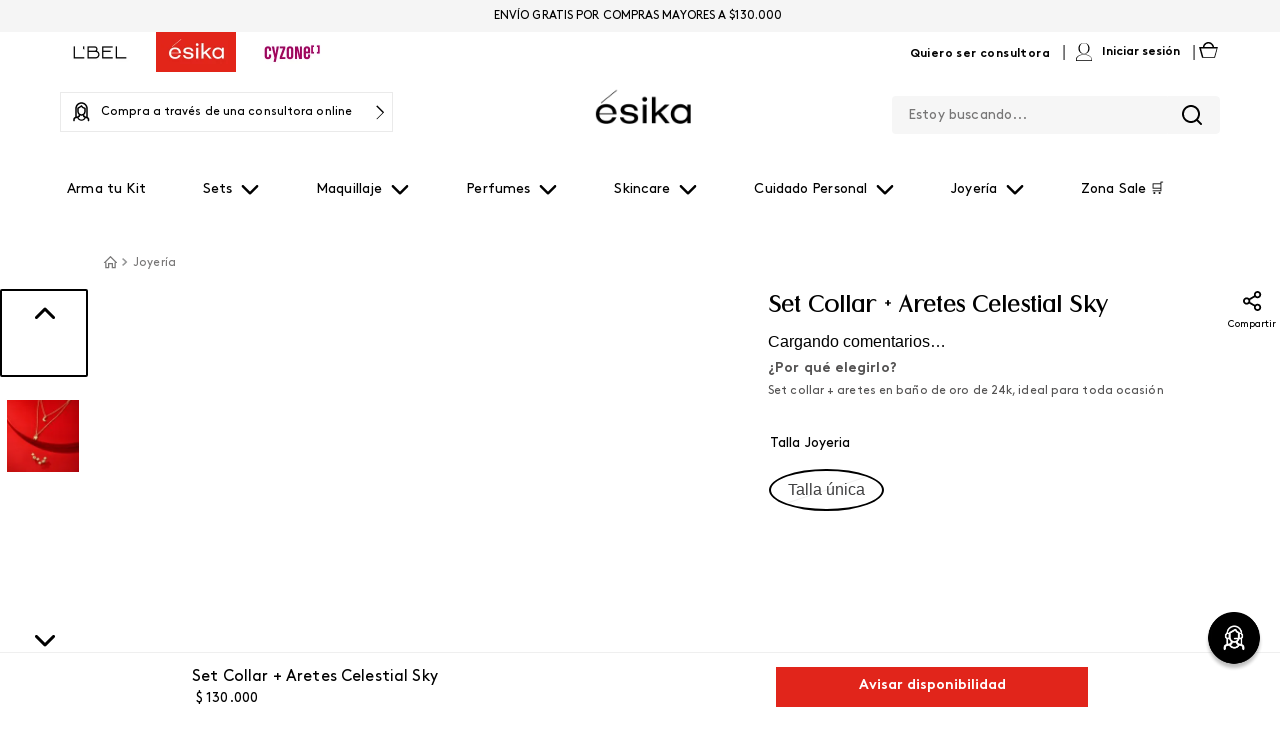

--- FILE ---
content_type: text/css
request_url: https://esikacolombia.vtexassets.com/_v/public/assets/v1/bundle/css/asset.min.css?v=3&files=theme,belcorp.belcorp-base-theme@1.11.30$style.common,belcorp.belcorp-base-theme@1.11.30$style.small,belcorp.belcorp-base-theme@1.11.30$style.notsmall,belcorp.belcorp-base-theme@1.11.30$style.large,belcorp.belcorp-base-theme@1.11.30$style.xlarge&files=fonts,989db2448f309bfdd99b513f37c84b8f5794d2b5&files=npm,animate.css@3.7.0/animate.min.css&files=react~vtex.render-runtime@8.136.1,common&files=react~vtex.store-components@3.178.5,Container,4,SearchBar,Logo,SKUSelector,ProductDescription,DiscountBadge,3&files=react~vtex.styleguide@9.146.16,0,15,1,NumericStepper,Spinner,Tooltip,27&files=react~vtex.admin-pages@4.59.0,HighlightOverlay&files=react~vtex.flex-layout@0.21.5,0&files=react~belcorp.styled-div@0.1.3,StyledDiv&files=react~vtex.rich-text@0.16.1,index&files=react~vtex.search@2.18.8,Autocomplete&files=react~vtex.reviews-and-ratings@3.20.1,0&files=react~vtex.modal-layout@0.14.2,0,ModalHeader&files=react~belcorp.share-custom@0.1.0,Share&files=react~vtex.product-customizer@2.12.4,ProductAssemblyOptionInputValues&files=react~vtex.product-summary@2.91.1,ProductSummaryImage&files=react~belcorp.product-images-custom@0.1.4,1&files=react~belcorp.waitlist@0.1.0,AvailabilityNotifier&files=overrides,vtex.product-list@0.37.5$overrides,vtex.minicart@2.68.0$overrides,belcorp.esika-theme@0.6.10$overrides,belcorp.esika-theme@0.6.10$fonts,belcorp.belcorp-base-theme@1.11.30$overrides,belcorp.belcorp-base-theme@1.11.30$fonts&workspace=master
body_size: 102066
content:
html{line-height:1.15;-ms-text-size-adjust:100%;-webkit-text-size-adjust:100%}body{margin:0}article,aside,footer,header,nav,section{display:block}h1{font-size:2em;margin:.67em 0}figcaption,figure,main{display:block}figure{margin:1em 40px}hr{box-sizing:content-box;height:0;overflow:visible}pre{font-family:monospace,monospace;font-size:1em}a{background-color:transparent;-webkit-text-decoration-skip:objects}abbr[title]{border-bottom:none;text-decoration:underline;-webkit-text-decoration:underline dotted;text-decoration:underline dotted}b,strong{font-weight:inherit;font-weight:bolder}code,kbd,samp{font-family:monospace,monospace;font-size:1em}dfn{font-style:italic}mark{background-color:#ff0;color:#000}small{font-size:80%}sub,sup{font-size:75%;line-height:0;position:relative;vertical-align:baseline}sub{bottom:-.25em}sup{top:-.5em}audio,video{display:inline-block}audio:not([controls]){display:none;height:0}img{border-style:none}svg:not(:root){overflow:hidden}button,input,optgroup,select,textarea{font-family:sans-serif;font-size:100%;line-height:1.15;margin:0}button,input{overflow:visible}button,select{text-transform:none}[type=reset],[type=submit],button,html [type=button]{-webkit-appearance:button}[type=button]::-moz-focus-inner,[type=reset]::-moz-focus-inner,[type=submit]::-moz-focus-inner,button::-moz-focus-inner{border-style:none;padding:0}[type=button]:-moz-focusring,[type=reset]:-moz-focusring,[type=submit]:-moz-focusring,button:-moz-focusring{outline:1px dotted ButtonText}fieldset{padding:.35em .75em .625em}legend{box-sizing:border-box;color:inherit;display:table;max-width:100%;padding:0;white-space:normal}progress{display:inline-block;vertical-align:baseline}textarea{overflow:auto}[type=checkbox],[type=radio]{box-sizing:border-box;padding:0}[type=number]::-webkit-inner-spin-button,[type=number]::-webkit-outer-spin-button{height:auto}[type=search]{-webkit-appearance:textfield;outline-offset:-2px}[type=search]::-webkit-search-cancel-button,[type=search]::-webkit-search-decoration{-webkit-appearance:none}::-webkit-file-upload-button{-webkit-appearance:button;font:inherit}details,menu{display:block}summary{display:list-item}canvas{display:inline-block}[hidden],template{display:none}.aspect-ratio{height:0;position:relative}.aspect-ratio--16x9{padding-bottom:56.25%}.aspect-ratio--9x16{padding-bottom:177.77%}.aspect-ratio--4x3{padding-bottom:75%}.aspect-ratio--3x4{padding-bottom:133.33%}.aspect-ratio--6x4{padding-bottom:66.6%}.aspect-ratio--4x6{padding-bottom:150%}.aspect-ratio--8x5{padding-bottom:62.5%}.aspect-ratio--5x8{padding-bottom:160%}.aspect-ratio--7x5{padding-bottom:71.42%}.aspect-ratio--5x7{padding-bottom:140%}.aspect-ratio--1x1{padding-bottom:100%}.aspect-ratio--object{position:absolute;top:0;right:0;bottom:0;left:0;width:100%;height:100%;z-index:100}.bg-rebel-pink{background-color:#f71963}.bg-heavy-rebel-pink{background-color:#dd1659}.bg-elite-purple{background-color:#8914cc}.bg-near-black{background-color:#3f3f40}.bg-dark-gray{background-color:#585959}.bg-mid-gray{background-color:#727273}.bg-gray{background-color:#979899}.bg-silver{background-color:#cacbcc}.bg-light-gray{background-color:#e3e4e6}.bg-light-silver{background-color:#f2f4f5}.bg-near-white{background-color:#f7f9fa}.bg-white{background-color:#fff}.bg-washed-blue{background-color:#edf4fa}.bg-light-blue{background-color:#cce8ff}.bg-blue{background-color:#368df7}.bg-heavy-blue{background-color:#2a6dbf}.bg-light-marine{background-color:#3d5980}.bg-marine{background-color:#25354d}.bg-serious-black{background-color:#142032}.bg-green{background-color:#8bc34a}.bg-washed-green{background-color:#eafce3}.bg-red{background-color:#ff4c4c}.bg-washed-red{background-color:#ffe6e6}.bg-yellow{background-color:#ffb100}.bg-washed-yellow{background-color:#fff6e0}.bg-black-90{background-color:rgba(0,0,0,.9)}.bg-black-80{background-color:rgba(0,0,0,.8)}.bg-black-70{background-color:rgba(0,0,0,.7)}.bg-black-60{background-color:rgba(0,0,0,.6)}.bg-black-50{background-color:rgba(0,0,0,.5)}.bg-black-40{background-color:rgba(0,0,0,.4)}.bg-black-30{background-color:rgba(0,0,0,.3)}.bg-black-20{background-color:rgba(0,0,0,.2)}.bg-black-10{background-color:rgba(0,0,0,.1)}.bg-black-05{background-color:rgba(0,0,0,.05)}.bg-black-025{background-color:rgba(0,0,0,.025)}.bg-black-0125{background-color:rgba(0,0,0,.0125)}.bg-white-90{background-color:hsla(0,0%,100%,.9)}.bg-white-80{background-color:hsla(0,0%,100%,.8)}.bg-white-70{background-color:hsla(0,0%,100%,.7)}.bg-white-60{background-color:hsla(0,0%,100%,.6)}.bg-white-50{background-color:hsla(0,0%,100%,.5)}.bg-white-40{background-color:hsla(0,0%,100%,.4)}.bg-white-30{background-color:hsla(0,0%,100%,.3)}.bg-white-20{background-color:hsla(0,0%,100%,.2)}.bg-white-10{background-color:hsla(0,0%,100%,.1)}.bg-white-05{background-color:hsla(0,0%,100%,.05)}.bg-white-025{background-color:hsla(0,0%,100%,.025)}.bg-white-0125{background-color:hsla(0,0%,100%,.0125)}.bg-base{background-color:#fff}.bg-base--inverted{background-color:#03044e}.bg-action-primary{background-color:#0f3e99}.bg-action-secondary{background-color:#eef3f7}.bg-emphasis{background-color:#f71963}.bg-disabled{background-color:#f2f4f5}.bg-success{background-color:#8bc34a}.bg-success--faded{background-color:#eafce3}.bg-danger{background-color:#ff4c4c}.bg-danger--faded{background-color:#ffe6e6}.bg-warning{background-color:#ffb100}.bg-warning--faded{background-color:#fff6e0}.bg-muted-1{background-color:#727273}.bg-muted-2{background-color:#979899}.bg-muted-3{background-color:#cacbcc}.bg-muted-4{background-color:#e3e4e6}.bg-muted-5{background-color:#f2f4f5}.bg-transparent{background-color:transparent}.cover{background-size:cover!important}.contain{background-size:contain!important}.bg-center{background-position:50%}.bg-center,.bg-top{background-repeat:no-repeat}.bg-top{background-position:top}.bg-right{background-position:100%}.bg-bottom,.bg-right{background-repeat:no-repeat}.bg-bottom{background-position:bottom}.bg-left{background-repeat:no-repeat;background-position:0}.ba{border-style:solid;border-width:1px}.bt{border-top-style:solid;border-top-width:1px}.br{border-right-style:solid;border-right-width:1px}.bb{border-bottom-style:solid;border-bottom-width:1px}.bl{border-left-style:solid;border-left-width:1px}.bn{border-style:none;border-width:0}.b--rebel-pink{border-color:#f71963}.b--heavy-rebel-pink{border-color:#dd1659}.b--elite-purple{border-color:#8914cc}.b--near-black{border-color:#3f3f40}.b--dark-gray{border-color:#585959}.b--mid-gray{border-color:#727273}.b--gray{border-color:#979899}.b--silver{border-color:#cacbcc}.b--light-gray{border-color:#e3e4e6}.b--light-silver{border-color:#f2f4f5}.b--near-white{border-color:#f7f9fa}.b--white{border-color:#fff}.b--washed-blue{border-color:#edf4fa}.b--light-blue{border-color:#cce8ff}.b--blue{border-color:#368df7}.b--heavy-blue{border-color:#2a6dbf}.b--light-marine{border-color:#3d5980}.b--marine{border-color:#25354d}.b--serious-black{border-color:#142032}.b--green{border-color:#8bc34a}.b--washed-green{border-color:#eafce3}.b--red{border-color:#ff4c4c}.b--washed-red{border-color:#ffe6e6}.b--yellow{border-color:#ffb100}.b--washed-yellow{border-color:#fff6e0}.b--black-90{border-color:rgba(0,0,0,.9)}.b--black-80{border-color:rgba(0,0,0,.8)}.b--black-70{border-color:rgba(0,0,0,.7)}.b--black-60{border-color:rgba(0,0,0,.6)}.b--black-50{border-color:rgba(0,0,0,.5)}.b--black-40{border-color:rgba(0,0,0,.4)}.b--black-30{border-color:rgba(0,0,0,.3)}.b--black-20{border-color:rgba(0,0,0,.2)}.b--black-10{border-color:rgba(0,0,0,.1)}.b--black-05{border-color:rgba(0,0,0,.05)}.b--black-025{border-color:rgba(0,0,0,.025)}.b--black-0125{border-color:rgba(0,0,0,.0125)}.b--white-90{border-color:hsla(0,0%,100%,.9)}.b--white-80{border-color:hsla(0,0%,100%,.8)}.b--white-70{border-color:hsla(0,0%,100%,.7)}.b--white-60{border-color:hsla(0,0%,100%,.6)}.b--white-50{border-color:hsla(0,0%,100%,.5)}.b--white-40{border-color:hsla(0,0%,100%,.4)}.b--white-30{border-color:hsla(0,0%,100%,.3)}.b--white-20{border-color:hsla(0,0%,100%,.2)}.b--white-10{border-color:hsla(0,0%,100%,.1)}.b--white-05{border-color:hsla(0,0%,100%,.05)}.b--white-025{border-color:hsla(0,0%,100%,.025)}.b--white-0125{border-color:hsla(0,0%,100%,.0125)}.b--action-primary{border-color:#0f3e99}.b--action-secondary{border-color:#eef3f7}.b--emphasis{border-color:#f71963}.b--disabled{border-color:#e3e4e6}.b--success{border-color:#8bc34a}.b--success--faded{border-color:#eafce3}.b--danger{border-color:#ff4c4c}.b--danger--faded{border-color:#ffe6e6}.b--warning{border-color:#ffb100}.b--warning--faded{border-color:#fff6e0}.b--muted-1{border-color:#727273}.b--muted-2{border-color:#979899}.b--muted-3{border-color:#cacbcc}.b--muted-4{border-color:#e3e4e6}.b--muted-5{border-color:#f2f4f5}.b--transparent{border-color:transparent}.br0{border-radius:0}.br1{border-radius:.125rem}.br2{border-radius:.25rem}.br3{border-radius:.5rem}.br4{border-radius:1rem}.br-100{border-radius:100%}.br-pill{border-radius:9999px}.br--bottom{border-top-left-radius:0;border-top-right-radius:0}.br--top{border-bottom-right-radius:0}.br--right,.br--top{border-bottom-left-radius:0}.br--right{border-top-left-radius:0}.br--left{border-top-right-radius:0;border-bottom-right-radius:0}.b--dotted{border-style:dotted}.b--dashed{border-style:dashed}.b--solid{border-style:solid}.b--none{border-style:none}.bw0{border-width:0}.bw1{border-width:.125rem}.bw2{border-width:.25rem}.bw3{border-width:.5rem}.bw4{border-width:1rem}.bw5{border-width:2rem}.bt-0{border-top-width:0}.br-0{border-right-width:0}.bb-0{border-bottom-width:0}.bl-0{border-left-width:0}.shadow-1{box-shadow:0 0 4px 2px rgba(0,0,0,.2)}.shadow-2{box-shadow:0 0 8px 2px rgba(0,0,0,.2)}.shadow-3{box-shadow:2px 2px 4px 2px rgba(0,0,0,.2)}.shadow-4{box-shadow:2px 2px 8px 0 rgba(0,0,0,.2)}.shadow-5{box-shadow:4px 4px 8px 0 rgba(0,0,0,.2)}.border-box,a,article,aside,blockquote,body,code,dd,div,dl,dt,fieldset,figcaption,figure,footer,form,h1,h2,h3,h4,h5,h6,header,html,input[type=email],input[type=number],input[type=password],input[type=tel],input[type=text],input[type=url],legend,li,main,nav,ol,p,pre,section,table,td,textarea,th,tr,ul{box-sizing:border-box}.pre{overflow-x:auto;overflow-y:hidden;overflow:scroll}.pa0{padding:0}.ma0,.na0{margin:0}.pl0{padding-left:0}.ml0,.nl0{margin-left:0}.pr0{padding-right:0}.mr0,.nr0{margin-right:0}.pt0{padding-top:0}.mt0,.nt0{margin-top:0}.pb0{padding-bottom:0}.mb0,.nb0{margin-bottom:0}.pv0{padding-top:0;padding-bottom:0}.mv0,.nv0{margin-top:0;margin-bottom:0}.ph0{padding-left:0;padding-right:0}.mh0,.nh0{margin-left:0;margin-right:0}.pa1{padding:.125rem}.ma1{margin:.125rem}.na1{margin:-.125rem}.pl1{padding-left:.125rem}.ml1{margin-left:.125rem}.nl1{margin-left:-.125rem}.pr1{padding-right:.125rem}.mr1{margin-right:.125rem}.nr1{margin-right:-.125rem}.pt1{padding-top:.125rem}.mt1{margin-top:.125rem}.nt1{margin-top:-.125rem}.pb1{padding-bottom:.125rem}.mb1{margin-bottom:.125rem}.nb1{margin-bottom:-.125rem}.pv1{padding-top:.125rem;padding-bottom:.125rem}.mv1{margin-top:.125rem;margin-bottom:.125rem}.nv1{margin-top:-.125rem;margin-bottom:-.125rem}.ph1{padding-left:.125rem;padding-right:.125rem}.mh1{margin-left:.125rem;margin-right:.125rem}.nh1{margin-left:-.125rem;margin-right:-.125rem}.pa2{padding:.25rem}.ma2{margin:.25rem}.na2{margin:-.25rem}.pl2{padding-left:.25rem}.ml2{margin-left:.25rem}.nl2{margin-left:-.25rem}.pr2{padding-right:.25rem}.mr2{margin-right:.25rem}.nr2{margin-right:-.25rem}.pt2{padding-top:.25rem}.mt2{margin-top:.25rem}.nt2{margin-top:-.25rem}.pb2{padding-bottom:.25rem}.mb2{margin-bottom:.25rem}.nb2{margin-bottom:-.25rem}.pv2{padding-top:.25rem;padding-bottom:.25rem}.mv2{margin-top:.25rem;margin-bottom:.25rem}.nv2{margin-top:-.25rem;margin-bottom:-.25rem}.ph2{padding-left:.25rem;padding-right:.25rem}.mh2{margin-left:.25rem;margin-right:.25rem}.nh2{margin-left:-.25rem;margin-right:-.25rem}.pa3{padding:.5rem}.ma3{margin:.5rem}.na3{margin:-.5rem}.pl3{padding-left:.5rem}.ml3{margin-left:.5rem}.nl3{margin-left:-.5rem}.pr3{padding-right:.5rem}.mr3{margin-right:.5rem}.nr3{margin-right:-.5rem}.pt3{padding-top:.5rem}.mt3{margin-top:.5rem}.nt3{margin-top:-.5rem}.pb3{padding-bottom:.5rem}.mb3{margin-bottom:.5rem}.nb3{margin-bottom:-.5rem}.pv3{padding-top:.5rem;padding-bottom:.5rem}.mv3{margin-top:.5rem;margin-bottom:.5rem}.nv3{margin-top:-.5rem;margin-bottom:-.5rem}.ph3{padding-left:.5rem;padding-right:.5rem}.mh3{margin-left:.5rem;margin-right:.5rem}.nh3{margin-left:-.5rem;margin-right:-.5rem}.pa4{padding:.75rem}.ma4{margin:.75rem}.na4{margin:-.75rem}.pl4{padding-left:.75rem}.ml4{margin-left:.75rem}.nl4{margin-left:-.75rem}.pr4{padding-right:.75rem}.mr4{margin-right:.75rem}.nr4{margin-right:-.75rem}.pt4{padding-top:.75rem}.mt4{margin-top:.75rem}.nt4{margin-top:-.75rem}.pb4{padding-bottom:.75rem}.mb4{margin-bottom:.75rem}.nb4{margin-bottom:-.75rem}.pv4{padding-top:.75rem;padding-bottom:.75rem}.mv4{margin-top:.75rem;margin-bottom:.75rem}.nv4{margin-top:-.75rem;margin-bottom:-.75rem}.ph4{padding-left:.75rem;padding-right:.75rem}.mh4{margin-left:.75rem;margin-right:.75rem}.nh4{margin-left:-.75rem;margin-right:-.75rem}.pa5{padding:1rem}.ma5{margin:1rem}.na5{margin:-1rem}.pl5{padding-left:1rem}.ml5{margin-left:1rem}.nl5{margin-left:-1rem}.pr5{padding-right:1rem}.mr5{margin-right:1rem}.nr5{margin-right:-1rem}.pt5{padding-top:1rem}.mt5{margin-top:1rem}.nt5{margin-top:-1rem}.pb5{padding-bottom:1rem}.mb5{margin-bottom:1rem}.nb5{margin-bottom:-1rem}.pv5{padding-top:1rem;padding-bottom:1rem}.mv5{margin-top:1rem;margin-bottom:1rem}.nv5{margin-top:-1rem;margin-bottom:-1rem}.ph5{padding-left:1rem;padding-right:1rem}.mh5{margin-left:1rem;margin-right:1rem}.nh5{margin-left:-1rem;margin-right:-1rem}.pa6{padding:1.5rem}.ma6{margin:1.5rem}.na6{margin:-1.5rem}.pl6{padding-left:1.5rem}.ml6{margin-left:1.5rem}.nl6{margin-left:-1.5rem}.pr6{padding-right:1.5rem}.mr6{margin-right:1.5rem}.nr6{margin-right:-1.5rem}.pt6{padding-top:1.5rem}.mt6{margin-top:1.5rem}.nt6{margin-top:-1.5rem}.pb6{padding-bottom:1.5rem}.mb6{margin-bottom:1.5rem}.nb6{margin-bottom:-1.5rem}.pv6{padding-top:1.5rem;padding-bottom:1.5rem}.mv6{margin-top:1.5rem;margin-bottom:1.5rem}.nv6{margin-top:-1.5rem;margin-bottom:-1.5rem}.ph6{padding-left:1.5rem;padding-right:1.5rem}.mh6{margin-left:1.5rem;margin-right:1.5rem}.nh6{margin-left:-1.5rem;margin-right:-1.5rem}.pa7{padding:2rem}.ma7{margin:2rem}.na7{margin:-2rem}.pl7{padding-left:2rem}.ml7{margin-left:2rem}.nl7{margin-left:-2rem}.pr7{padding-right:2rem}.mr7{margin-right:2rem}.nr7{margin-right:-2rem}.pt7{padding-top:2rem}.mt7{margin-top:2rem}.nt7{margin-top:-2rem}.pb7{padding-bottom:2rem}.mb7{margin-bottom:2rem}.nb7{margin-bottom:-2rem}.pv7{padding-top:2rem;padding-bottom:2rem}.mv7{margin-top:2rem;margin-bottom:2rem}.nv7{margin-top:-2rem;margin-bottom:-2rem}.ph7{padding-left:2rem;padding-right:2rem}.mh7{margin-left:2rem;margin-right:2rem}.nh7{margin-left:-2rem;margin-right:-2rem}.pa8{padding:3rem}.ma8{margin:3rem}.na8{margin:-3rem}.pl8{padding-left:3rem}.ml8{margin-left:3rem}.nl8{margin-left:-3rem}.pr8{padding-right:3rem}.mr8{margin-right:3rem}.nr8{margin-right:-3rem}.pt8{padding-top:3rem}.mt8{margin-top:3rem}.nt8{margin-top:-3rem}.pb8{padding-bottom:3rem}.mb8{margin-bottom:3rem}.nb8{margin-bottom:-3rem}.pv8{padding-top:3rem;padding-bottom:3rem}.mv8{margin-top:3rem;margin-bottom:3rem}.nv8{margin-top:-3rem;margin-bottom:-3rem}.ph8{padding-left:3rem;padding-right:3rem}.mh8{margin-left:3rem;margin-right:3rem}.nh8{margin-left:-3rem;margin-right:-3rem}.pa9{padding:4rem}.ma9{margin:4rem}.na9{margin:-4rem}.pl9{padding-left:4rem}.ml9{margin-left:4rem}.nl9{margin-left:-4rem}.pr9{padding-right:4rem}.mr9{margin-right:4rem}.nr9{margin-right:-4rem}.pt9{padding-top:4rem}.mt9{margin-top:4rem}.nt9{margin-top:-4rem}.pb9{padding-bottom:4rem}.mb9{margin-bottom:4rem}.nb9{margin-bottom:-4rem}.pv9{padding-top:4rem;padding-bottom:4rem}.mv9{margin-top:4rem;margin-bottom:4rem}.nv9{margin-top:-4rem;margin-bottom:-4rem}.ph9{padding-left:4rem;padding-right:4rem}.mh9{margin-left:4rem;margin-right:4rem}.nh9{margin-left:-4rem;margin-right:-4rem}.pa10{padding:8rem}.ma10{margin:8rem}.na10{margin:-8rem}.pl10{padding-left:8rem}.ml10{margin-left:8rem}.nl10{margin-left:-8rem}.pr10{padding-right:8rem}.mr10{margin-right:8rem}.nr10{margin-right:-8rem}.pt10{padding-top:8rem}.mt10{margin-top:8rem}.nt10{margin-top:-8rem}.pb10{padding-bottom:8rem}.mb10{margin-bottom:8rem}.nb10{margin-bottom:-8rem}.pv10{padding-top:8rem;padding-bottom:8rem}.mv10{margin-top:8rem;margin-bottom:8rem}.nv10{margin-top:-8rem;margin-bottom:-8rem}.ph10{padding-left:8rem;padding-right:8rem}.mh10{margin-left:8rem;margin-right:8rem}.nh10{margin-left:-8rem;margin-right:-8rem}.pa11{padding:16rem}.ma11{margin:16rem}.na11{margin:-16rem}.pl11{padding-left:16rem}.ml11{margin-left:16rem}.nl11{margin-left:-16rem}.pr11{padding-right:16rem}.mr11{margin-right:16rem}.nr11{margin-right:-16rem}.pt11{padding-top:16rem}.mt11{margin-top:16rem}.nt11{margin-top:-16rem}.pb11{padding-bottom:16rem}.mb11{margin-bottom:16rem}.nb11{margin-bottom:-16rem}.pv11{padding-top:16rem;padding-bottom:16rem}.mv11{margin-top:16rem;margin-bottom:16rem}.nv11{margin-top:-16rem;margin-bottom:-16rem}.ph11{padding-left:16rem;padding-right:16rem}.mh11{margin-left:16rem;margin-right:16rem}.nh11{margin-left:-16rem;margin-right:-16rem}.top-0{top:0}.right-0{right:0}.bottom-0{bottom:0}.left-0{left:0}.top-1{top:1rem}.right-1{right:1rem}.bottom-1{bottom:1rem}.left-1{left:1rem}.top-2{top:2rem}.right-2{right:2rem}.bottom-2{bottom:2rem}.left-2{left:2rem}.top--1{top:-1rem}.right--1{right:-1rem}.bottom--1{bottom:-1rem}.left--1{left:-1rem}.top--2{top:-2rem}.right--2{right:-2rem}.bottom--2{bottom:-2rem}.left--2{left:-2rem}.absolute--fill{top:0;right:0;bottom:0;left:0}.cf:after,.cf:before{content:" ";display:table}.cf:after{clear:both}.cf{*zoom:1}.cl{clear:left}.cr{clear:right}.cb{clear:both}.cn{clear:none}.dn{display:none}.di{display:inline}.db{display:block}.dib{display:inline-block}.dit{display:inline-table}.dt{display:table}.dtc{display:table-cell}.dt-row{display:table-row}.dt-row-group{display:table-row-group}.dt-column{display:table-column}.dt-column-group{display:table-column-group}.dt--fixed{table-layout:fixed;width:100%}.flex{display:-webkit-box;display:flex}.inline-flex{display:-webkit-inline-box;display:inline-flex}.flex-auto{-webkit-box-flex:1;flex:1 1 auto;min-width:0;min-height:0}.flex-none{-webkit-box-flex:0;flex:none}.flex-column{-webkit-box-orient:vertical;flex-direction:column}.flex-column,.flex-row{-webkit-box-direction:normal}.flex-row{-webkit-box-orient:horizontal;flex-direction:row}.flex-wrap{flex-wrap:wrap}.flex-nowrap{flex-wrap:nowrap}.flex-wrap-reverse{flex-wrap:wrap-reverse}.flex-column-reverse{-webkit-box-orient:vertical;-webkit-box-direction:reverse;flex-direction:column-reverse}.flex-row-reverse{-webkit-box-orient:horizontal;-webkit-box-direction:reverse;flex-direction:row-reverse}.items-start{-webkit-box-align:start;align-items:flex-start}.items-end{-webkit-box-align:end;align-items:flex-end}.items-center{-webkit-box-align:center;align-items:center}.items-baseline{-webkit-box-align:baseline;align-items:baseline}.items-stretch{-webkit-box-align:stretch;align-items:stretch}.self-start{align-self:flex-start}.self-end{align-self:flex-end}.self-center{align-self:center}.self-baseline{align-self:baseline}.self-stretch{align-self:stretch}.justify-start{-webkit-box-pack:start;justify-content:flex-start}.justify-end{-webkit-box-pack:end;justify-content:flex-end}.justify-center{-webkit-box-pack:center;justify-content:center}.justify-between{-webkit-box-pack:justify;justify-content:space-between}.justify-around{justify-content:space-around}.content-start{align-content:flex-start}.content-end{align-content:flex-end}.content-center{align-content:center}.content-between{align-content:space-between}.content-around{align-content:space-around}.content-stretch{align-content:stretch}.order-0{-webkit-box-ordinal-group:1;order:0}.order-1{-webkit-box-ordinal-group:2;order:1}.order-2{-webkit-box-ordinal-group:3;order:2}.order-3{-webkit-box-ordinal-group:4;order:3}.order-4{-webkit-box-ordinal-group:5;order:4}.order-5{-webkit-box-ordinal-group:6;order:5}.order-6{-webkit-box-ordinal-group:7;order:6}.order-7{-webkit-box-ordinal-group:8;order:7}.order-8{-webkit-box-ordinal-group:9;order:8}.order-last{-webkit-box-ordinal-group:100000;order:99999}.flex-grow-0{-webkit-box-flex:0;flex-grow:0}.flex-grow-1{-webkit-box-flex:1;flex-grow:1}.flex-shrink-0{flex-shrink:0}.flex-shrink-1{flex-shrink:1}.fl{float:left}.fl,.fr{_display:inline}.fr{float:right}.fn{float:none}body,button,input,optgroup,select,textarea{-webkit-font-smoothing:antialiased;-moz-osx-font-smoothing:grayscale}.sans-serif,body,button,input,optgroup,select,textarea{font-family:-apple-system,BlinkMacSystemFont,avenir next,avenir,helvetica neue,helvetica,ubuntu,roboto,noto,segoe ui,arial,sans-serif}.code,code{font-family:Consolas,monaco,monospace}.i{font-style:italic}.fs-normal{font-style:normal}.input-reset{-webkit-appearance:none;-moz-appearance:none}.button-reset::-moz-focus-inner,.input-reset::-moz-focus-inner{border:0;padding:0}.link{text-decoration:none}.link,.link:active,.link:focus,.link:hover,.link:link,.link:visited{-webkit-transition:color .15s ease-in;transition:color .15s ease-in}.link:focus{outline:1px dotted currentColor}.list{list-style-type:none}.h1{height:1rem}.h2{height:2rem}.h3{height:4rem}.h4{height:8rem}.h5{height:16rem}.h-25{height:25%}.h-50{height:50%}.h-75{height:75%}.h-100{height:100%}.min-h-100{min-height:100%}.vh-25{height:25vh}.vh-50{height:50vh}.vh-75{height:75vh}.vh-100{height:100vh}.min-vh-100{min-height:100vh}.h-auto{height:auto}.h-inherit{height:inherit}.h-small{height:2rem;box-sizing:border-box}.min-h-small{min-height:2rem;box-sizing:border-box}.h-regular{height:2.5rem;box-sizing:border-box}.min-h-regular{min-height:2.5rem;box-sizing:border-box}.h-large{height:3rem;box-sizing:border-box}.min-h-large{min-height:3rem;box-sizing:border-box}.rebel-pink{color:#f71963}.heavy-rebel-pink{color:#dd1659}.elite-purple{color:#8914cc}.near-black{color:#3f3f40}.dark-gray{color:#585959}.mid-gray{color:#727273}.gray{color:#979899}.silver{color:#cacbcc}.light-gray{color:#e3e4e6}.light-silver{color:#f2f4f5}.near-white{color:#f7f9fa}.white{color:#fff}.washed-blue{color:#edf4fa}.light-blue{color:#cce8ff}.blue{color:#368df7}.heavy-blue{color:#2a6dbf}.light-marine{color:#3d5980}.marine{color:#25354d}.serious-black{color:#142032}.green{color:#8bc34a}.washed-green{color:#eafce3}.red{color:#ff4c4c}.washed-red{color:#ffe6e6}.yellow{color:#ffb100}.washed-yellow{color:#fff6e0}.black-90{color:rgba(0,0,0,.9)}.black-80{color:rgba(0,0,0,.8)}.black-70{color:rgba(0,0,0,.7)}.black-60{color:rgba(0,0,0,.6)}.black-50{color:rgba(0,0,0,.5)}.black-40{color:rgba(0,0,0,.4)}.black-30{color:rgba(0,0,0,.3)}.black-20{color:rgba(0,0,0,.2)}.black-10{color:rgba(0,0,0,.1)}.black-05{color:rgba(0,0,0,.05)}.black-025{color:rgba(0,0,0,.025)}.black-0125{color:rgba(0,0,0,.0125)}.white-90{color:hsla(0,0%,100%,.9)}.white-80{color:hsla(0,0%,100%,.8)}.white-70{color:hsla(0,0%,100%,.7)}.white-60{color:hsla(0,0%,100%,.6)}.white-50{color:hsla(0,0%,100%,.5)}.white-40{color:hsla(0,0%,100%,.4)}.white-30{color:hsla(0,0%,100%,.3)}.white-20{color:hsla(0,0%,100%,.2)}.white-10{color:hsla(0,0%,100%,.1)}.white-05{color:hsla(0,0%,100%,.05)}.white-025{color:hsla(0,0%,100%,.025)}.white-0125{color:hsla(0,0%,100%,.0125)}.c-action-primary{color:#0f3e99}.c-action-secondary{color:#eef3f7}.c-link{color:#0f3e99}.c-emphasis{color:#f71963}.c-disabled{color:#979899}.c-success{color:#8bc34a}.c-success--faded{color:#eafce3}.c-danger{color:#ff4c4c}.c-danger--faded{color:#ffe6e6}.c-warning{color:#ffb100}.c-warning--faded{color:#fff6e0}.c-muted-1{color:#727273}.c-muted-2{color:#979899}.c-muted-3{color:#cacbcc}.c-muted-4{color:#e3e4e6}.c-muted-5{color:#f2f4f5}.c-on-base{color:#3f3f40}.c-on-action-primary,.c-on-base--inverted{color:#fff}.c-on-action-secondary{color:#0f3e99}.c-on-emphasis{color:#fff}.c-on-disabled{color:#979899}.c-on-success{color:#fff}.c-on-success--faded{color:#3f3f40}.c-on-danger{color:#fff}.c-on-danger--faded{color:#3f3f40}.c-on-warning{color:#fff}.c-on-warning--faded{color:#1a1a1a}.c-on-muted-1,.c-on-muted-2{color:#fff}.c-on-muted-3,.c-on-muted-4,.c-on-muted-5{color:#3f3f40}.hover-rebel-pink:focus,.hover-rebel-pink:hover{color:#f71963}.hover-heavy-rebel-pink:focus,.hover-heavy-rebel-pink:hover{color:#dd1659}.hover-elite-purple:focus,.hover-elite-purple:hover{color:#8914cc}.hover-near-black:focus,.hover-near-black:hover{color:#3f3f40}.hover-dark-gray:focus,.hover-dark-gray:hover{color:#585959}.hover-mid-gray:focus,.hover-mid-gray:hover{color:#727273}.hover-gray:focus,.hover-gray:hover{color:#979899}.hover-silver:focus,.hover-silver:hover{color:#cacbcc}.hover-light-gray:focus,.hover-light-gray:hover{color:#e3e4e6}.hover-light-silver:focus,.hover-light-silver:hover{color:#f2f4f5}.hover-near-white:focus,.hover-near-white:hover{color:#f7f9fa}.hover-white:focus,.hover-white:hover{color:#fff}.hover-washed-blue:focus,.hover-washed-blue:hover{color:#edf4fa}.hover-light-blue:focus,.hover-light-blue:hover{color:#cce8ff}.hover-blue:focus,.hover-blue:hover{color:#368df7}.hover-heavy-blue:focus,.hover-heavy-blue:hover{color:#2a6dbf}.hover-light-marine:focus,.hover-light-marine:hover{color:#3d5980}.hover-marine:focus,.hover-marine:hover{color:#25354d}.hover-serious-black:focus,.hover-serious-black:hover{color:#142032}.hover-green:focus,.hover-green:hover{color:#8bc34a}.hover-washed-green:focus,.hover-washed-green:hover{color:#eafce3}.hover-red:focus,.hover-red:hover{color:#ff4c4c}.hover-washed-red:focus,.hover-washed-red:hover{color:#ffe6e6}.hover-yellow:focus,.hover-yellow:hover{color:#ffb100}.hover-washed-yellow:focus,.hover-washed-yellow:hover{color:#fff6e0}.hover-black-90:focus,.hover-black-90:hover{color:rgba(0,0,0,.9)}.hover-black-80:focus,.hover-black-80:hover{color:rgba(0,0,0,.8)}.hover-black-70:focus,.hover-black-70:hover{color:rgba(0,0,0,.7)}.hover-black-60:focus,.hover-black-60:hover{color:rgba(0,0,0,.6)}.hover-black-50:focus,.hover-black-50:hover{color:rgba(0,0,0,.5)}.hover-black-40:focus,.hover-black-40:hover{color:rgba(0,0,0,.4)}.hover-black-30:focus,.hover-black-30:hover{color:rgba(0,0,0,.3)}.hover-black-20:focus,.hover-black-20:hover{color:rgba(0,0,0,.2)}.hover-black-10:focus,.hover-black-10:hover{color:rgba(0,0,0,.1)}.hover-black-05:focus,.hover-black-05:hover{color:rgba(0,0,0,.05)}.hover-black-025:focus,.hover-black-025:hover{color:rgba(0,0,0,.025)}.hover-black-0125:focus,.hover-black-0125:hover{color:rgba(0,0,0,.0125)}.hover-white-90:focus,.hover-white-90:hover{color:hsla(0,0%,100%,.9)}.hover-white-80:focus,.hover-white-80:hover{color:hsla(0,0%,100%,.8)}.hover-white-70:focus,.hover-white-70:hover{color:hsla(0,0%,100%,.7)}.hover-white-60:focus,.hover-white-60:hover{color:hsla(0,0%,100%,.6)}.hover-white-50:focus,.hover-white-50:hover{color:hsla(0,0%,100%,.5)}.hover-white-40:focus,.hover-white-40:hover{color:hsla(0,0%,100%,.4)}.hover-white-30:focus,.hover-white-30:hover{color:hsla(0,0%,100%,.3)}.hover-white-20:focus,.hover-white-20:hover{color:hsla(0,0%,100%,.2)}.hover-white-10:focus,.hover-white-10:hover{color:hsla(0,0%,100%,.1)}.hover-white-05:focus,.hover-white-05:hover{color:hsla(0,0%,100%,.05)}.hover-white-025:focus,.hover-white-025:hover{color:hsla(0,0%,100%,.025)}.hover-white-0125:focus,.hover-white-0125:hover{color:hsla(0,0%,100%,.0125)}.hover-bg-rebel-pink:focus,.hover-bg-rebel-pink:hover{background-color:#f71963}.hover-b--rebel-pink:focus,.hover-b--rebel-pink:hover{border-color:#f71963}.hover-bg-heavy-rebel-pink:focus,.hover-bg-heavy-rebel-pink:hover{background-color:#dd1659}.hover-b--heavy-rebel-pink:focus,.hover-b--heavy-rebel-pink:hover{border-color:#dd1659}.hover-bg-elite-purple:focus,.hover-bg-elite-purple:hover{background-color:#8914cc}.hover-b--elite-purple:focus,.hover-b--elite-purple:hover{border-color:#8914cc}.hover-bg-near-black:focus,.hover-bg-near-black:hover{background-color:#3f3f40}.hover-b--near-black:focus,.hover-b--near-black:hover{border-color:#3f3f40}.hover-bg-dark-gray:focus,.hover-bg-dark-gray:hover{background-color:#585959}.hover-b--dark-gray:focus,.hover-b--dark-gray:hover{border-color:#585959}.hover-bg-mid-gray:focus,.hover-bg-mid-gray:hover{background-color:#727273}.hover-b--mid-gray:focus,.hover-b--mid-gray:hover{border-color:#727273}.hover-bg-gray:focus,.hover-bg-gray:hover{background-color:#979899}.hover-b--gray:focus,.hover-b--gray:hover{border-color:#979899}.hover-bg-silver:focus,.hover-bg-silver:hover{background-color:#cacbcc}.hover-b--silver:focus,.hover-b--silver:hover{border-color:#cacbcc}.hover-bg-light-gray:focus,.hover-bg-light-gray:hover{background-color:#e3e4e6}.hover-b--light-gray:focus,.hover-b--light-gray:hover{border-color:#e3e4e6}.hover-bg-light-silver:focus,.hover-bg-light-silver:hover{background-color:#f2f4f5}.hover-b--light-silver:focus,.hover-b--light-silver:hover{border-color:#f2f4f5}.hover-bg-near-white:focus,.hover-bg-near-white:hover{background-color:#f7f9fa}.hover-b--near-white:focus,.hover-b--near-white:hover{border-color:#f7f9fa}.hover-bg-white:focus,.hover-bg-white:hover{background-color:#fff}.hover-b--white:focus,.hover-b--white:hover{border-color:#fff}.hover-bg-washed-blue:focus,.hover-bg-washed-blue:hover{background-color:#edf4fa}.hover-b--washed-blue:focus,.hover-b--washed-blue:hover{border-color:#edf4fa}.hover-bg-light-blue:focus,.hover-bg-light-blue:hover{background-color:#cce8ff}.hover-b--light-blue:focus,.hover-b--light-blue:hover{border-color:#cce8ff}.hover-bg-blue:focus,.hover-bg-blue:hover{background-color:#368df7}.hover-b--blue:focus,.hover-b--blue:hover{border-color:#368df7}.hover-bg-heavy-blue:focus,.hover-bg-heavy-blue:hover{background-color:#2a6dbf}.hover-b--heavy-blue:focus,.hover-b--heavy-blue:hover{border-color:#2a6dbf}.hover-bg-light-marine:focus,.hover-bg-light-marine:hover{background-color:#3d5980}.hover-b--light-marine:focus,.hover-b--light-marine:hover{border-color:#3d5980}.hover-bg-marine:focus,.hover-bg-marine:hover{background-color:#25354d}.hover-b--marine:focus,.hover-b--marine:hover{border-color:#25354d}.hover-bg-serious-black:focus,.hover-bg-serious-black:hover{background-color:#142032}.hover-b--serious-black:focus,.hover-b--serious-black:hover{border-color:#142032}.hover-bg-green:focus,.hover-bg-green:hover{background-color:#8bc34a}.hover-b--green:focus,.hover-b--green:hover{border-color:#8bc34a}.hover-bg-washed-green:focus,.hover-bg-washed-green:hover{background-color:#eafce3}.hover-b--washed-green:focus,.hover-b--washed-green:hover{border-color:#eafce3}.hover-bg-red:focus,.hover-bg-red:hover{background-color:#ff4c4c}.hover-b--red:focus,.hover-b--red:hover{border-color:#ff4c4c}.hover-bg-washed-red:focus,.hover-bg-washed-red:hover{background-color:#ffe6e6}.hover-b--washed-red:focus,.hover-b--washed-red:hover{border-color:#ffe6e6}.hover-bg-yellow:focus,.hover-bg-yellow:hover{background-color:#ffb100}.hover-b--yellow:focus,.hover-b--yellow:hover{border-color:#ffb100}.hover-bg-washed-yellow:focus,.hover-bg-washed-yellow:hover{background-color:#fff6e0}.hover-b--washed-yellow:focus,.hover-b--washed-yellow:hover{border-color:#fff6e0}.hover-bg-black-90:focus,.hover-bg-black-90:hover{background-color:rgba(0,0,0,.9)}.hover-b--black-90:focus,.hover-b--black-90:hover{border-color:rgba(0,0,0,.9)}.hover-bg-black-80:focus,.hover-bg-black-80:hover{background-color:rgba(0,0,0,.8)}.hover-b--black-80:focus,.hover-b--black-80:hover{border-color:rgba(0,0,0,.8)}.hover-bg-black-70:focus,.hover-bg-black-70:hover{background-color:rgba(0,0,0,.7)}.hover-b--black-70:focus,.hover-b--black-70:hover{border-color:rgba(0,0,0,.7)}.hover-bg-black-60:focus,.hover-bg-black-60:hover{background-color:rgba(0,0,0,.6)}.hover-b--black-60:focus,.hover-b--black-60:hover{border-color:rgba(0,0,0,.6)}.hover-bg-black-50:focus,.hover-bg-black-50:hover{background-color:rgba(0,0,0,.5)}.hover-b--black-50:focus,.hover-b--black-50:hover{border-color:rgba(0,0,0,.5)}.hover-bg-black-40:focus,.hover-bg-black-40:hover{background-color:rgba(0,0,0,.4)}.hover-b--black-40:focus,.hover-b--black-40:hover{border-color:rgba(0,0,0,.4)}.hover-bg-black-30:focus,.hover-bg-black-30:hover{background-color:rgba(0,0,0,.3)}.hover-b--black-30:focus,.hover-b--black-30:hover{border-color:rgba(0,0,0,.3)}.hover-bg-black-20:focus,.hover-bg-black-20:hover{background-color:rgba(0,0,0,.2)}.hover-b--black-20:focus,.hover-b--black-20:hover{border-color:rgba(0,0,0,.2)}.hover-bg-black-10:focus,.hover-bg-black-10:hover{background-color:rgba(0,0,0,.1)}.hover-b--black-10:focus,.hover-b--black-10:hover{border-color:rgba(0,0,0,.1)}.hover-bg-black-05:focus,.hover-bg-black-05:hover{background-color:rgba(0,0,0,.05)}.hover-b--black-05:focus,.hover-b--black-05:hover{border-color:rgba(0,0,0,.05)}.hover-bg-black-025:focus,.hover-bg-black-025:hover{background-color:rgba(0,0,0,.025)}.hover-b--black-025:focus,.hover-b--black-025:hover{border-color:rgba(0,0,0,.025)}.hover-bg-black-0125:focus,.hover-bg-black-0125:hover{background-color:rgba(0,0,0,.0125)}.hover-b--black-0125:focus,.hover-b--black-0125:hover{border-color:rgba(0,0,0,.0125)}.hover-bg-white-90:focus,.hover-bg-white-90:hover{background-color:hsla(0,0%,100%,.9)}.hover-b--white-90:focus,.hover-b--white-90:hover{border-color:hsla(0,0%,100%,.9)}.hover-bg-white-80:focus,.hover-bg-white-80:hover{background-color:hsla(0,0%,100%,.8)}.hover-b--white-80:focus,.hover-b--white-80:hover{border-color:hsla(0,0%,100%,.8)}.hover-bg-white-70:focus,.hover-bg-white-70:hover{background-color:hsla(0,0%,100%,.7)}.hover-b--white-70:focus,.hover-b--white-70:hover{border-color:hsla(0,0%,100%,.7)}.hover-bg-white-60:focus,.hover-bg-white-60:hover{background-color:hsla(0,0%,100%,.6)}.hover-b--white-60:focus,.hover-b--white-60:hover{border-color:hsla(0,0%,100%,.6)}.hover-bg-white-50:focus,.hover-bg-white-50:hover{background-color:hsla(0,0%,100%,.5)}.hover-b--white-50:focus,.hover-b--white-50:hover{border-color:hsla(0,0%,100%,.5)}.hover-bg-white-40:focus,.hover-bg-white-40:hover{background-color:hsla(0,0%,100%,.4)}.hover-b--white-40:focus,.hover-b--white-40:hover{border-color:hsla(0,0%,100%,.4)}.hover-bg-white-30:focus,.hover-bg-white-30:hover{background-color:hsla(0,0%,100%,.3)}.hover-b--white-30:focus,.hover-b--white-30:hover{border-color:hsla(0,0%,100%,.3)}.hover-bg-white-20:focus,.hover-bg-white-20:hover{background-color:hsla(0,0%,100%,.2)}.hover-b--white-20:focus,.hover-b--white-20:hover{border-color:hsla(0,0%,100%,.2)}.hover-bg-white-10:focus,.hover-bg-white-10:hover{background-color:hsla(0,0%,100%,.1)}.hover-b--white-10:focus,.hover-b--white-10:hover{border-color:hsla(0,0%,100%,.1)}.hover-bg-white-05:focus,.hover-bg-white-05:hover{background-color:hsla(0,0%,100%,.05)}.hover-b--white-05:focus,.hover-b--white-05:hover{border-color:hsla(0,0%,100%,.05)}.hover-bg-white-025:focus,.hover-bg-white-025:hover{background-color:hsla(0,0%,100%,.025)}.hover-b--white-025:focus,.hover-b--white-025:hover{border-color:hsla(0,0%,100%,.025)}.hover-bg-white-0125:focus,.hover-bg-white-0125:hover{background-color:hsla(0,0%,100%,.0125)}.hover-b--white-0125:focus,.hover-b--white-0125:hover{border-color:hsla(0,0%,100%,.0125)}.hover-bg-transparent:focus,.hover-bg-transparent:hover{background-color:transparent}.hover-b--transparent:focus,.hover-b--transparent:hover{border-color:transparent}.hover-c-action-primary:focus,.hover-c-action-primary:hover{color:#072c75}.hover-c-action-secondary:focus,.hover-c-action-secondary:hover{color:#dbe9fd}.hover-c-link:focus,.hover-c-link:hover{color:#0c389f}.hover-c-emphasis:focus,.hover-c-emphasis:hover{color:#dd1659}.hover-c-success:focus,.hover-c-success:hover{color:#8bc34a}.hover-c-success--faded:focus,.hover-c-success--faded:hover{color:#eafce3}.hover-c-danger:focus,.hover-c-danger:hover{color:#e13232}.hover-c-danger--faded:focus,.hover-c-danger--faded:hover{color:#ffe6e6}.hover-c-warning:focus,.hover-c-warning:hover{color:#ffb100}.hover-c-warning--faded:focus,.hover-c-warning--faded:hover{color:#fff6e0}.hover-c-on-action-primary:focus,.hover-c-on-action-primary:hover{color:#fff}.hover-c-on-action-secondary:focus,.hover-c-on-action-secondary:hover{color:#0f3e99}.hover-c-on-emphasis:focus,.hover-c-on-emphasis:hover,.hover-c-on-success:focus,.hover-c-on-success:hover{color:#fff}.hover-c-on-success--faded:focus,.hover-c-on-success--faded:hover{color:#3f3f40}.hover-c-on-danger:focus,.hover-c-on-danger:hover{color:#fff}.hover-c-on-danger--faded:focus,.hover-c-on-danger--faded:hover{color:#3f3f40}.hover-c-on-warning:focus,.hover-c-on-warning:hover{color:#fff}.hover-c-on-warning--faded:focus,.hover-c-on-warning--faded:hover{color:#1a1a1a}.visited-c-link:visited{color:#0c389f}.hover-bg-action-primary:focus,.hover-bg-action-primary:hover{background-color:#072c75}.hover-bg-action-secondary:focus,.hover-bg-action-secondary:hover{background-color:#dbe9fd}.hover-bg-emphasis:focus,.hover-bg-emphasis:hover{background-color:#dd1659}.hover-bg-success:focus,.hover-bg-success:hover{background-color:#8bc34a}.hover-bg-success--faded:focus,.hover-bg-success--faded:hover{background-color:#eafce3}.hover-bg-danger:focus,.hover-bg-danger:hover{background-color:#e13232}.hover-bg-danger--faded:focus,.hover-bg-danger--faded:hover{background-color:#ffe6e6}.hover-bg-warning:focus,.hover-bg-warning:hover{background-color:#ffb100}.hover-bg-warning--faded:focus,.hover-bg-warning--faded:hover{background-color:#fff6e0}.hover-bg-muted-1:focus,.hover-bg-muted-1:hover{background-color:#727273}.hover-bg-muted-2:focus,.hover-bg-muted-2:hover{background-color:#979899}.hover-bg-muted-3:focus,.hover-bg-muted-3:hover{background-color:#cacbcc}.hover-bg-muted-4:focus,.hover-bg-muted-4:hover{background-color:#e3e4e6}.hover-bg-muted-5:focus,.hover-bg-muted-5:hover{background-color:#f2f4f5}.hover-b--action-primary:focus,.hover-b--action-primary:hover{border-color:#072c75}.hover-b--action-secondary:focus,.hover-b--action-secondary:hover{border-color:#dbe9fd}.hover-b--emphasis:focus,.hover-b--emphasis:hover{border-color:#dd1659}.hover-b--success:focus,.hover-b--success:hover{border-color:#8bc34a}.hover-b--success--faded:focus,.hover-b--success--faded:hover{border-color:#eafce3}.hover-b--danger:focus,.hover-b--danger:hover{border-color:#e13232}.hover-b--danger--faded:focus,.hover-b--danger--faded:hover{border-color:#ffe6e6}.hover-b--warning:focus,.hover-b--warning:hover{border-color:#ffb100}.hover-b--warning--faded:focus,.hover-b--warning--faded:hover{border-color:#fff6e0}.hover-b--muted-1:focus,.hover-b--muted-1:hover{border-color:#727273}.hover-b--muted-2:focus,.hover-b--muted-2:hover{border-color:#979899}.hover-b--muted-3:focus,.hover-b--muted-3:hover{border-color:#cacbcc}.hover-b--muted-4:focus,.hover-b--muted-4:hover{border-color:#e3e4e6}.hover-b--muted-5:focus,.hover-b--muted-5:hover{border-color:#f2f4f5}.active-c-link:active{color:#0c389f}.active-c-emphasis:active{color:#dd1659}.active-c-success:active{color:#8bc34a}.active-c-success--faded:active{color:#eafce3}.active-c-danger:active{color:#ff4c4c}.active-c-danger--faded:active{color:#ffe6e6}.active-c-warning:active{color:#ffb100}.active-c-warning--faded:active{color:#fff6e0}.active-c-on-action-primary:active{color:#fff}.active-c-on-action-secondary:active{color:#0f3e99}.active-c-on-emphasis:active,.active-c-on-success:active{color:#fff}.active-c-on-success--faded:active{color:#3f3f40}.active-c-on-danger:active{color:#fff}.active-c-on-danger--faded:active{color:#3f3f40}.active-c-on-warning:active{color:#fff}.active-c-on-warning--faded:active{color:#1a1a1a}.active-bg-action-primary:active{background-color:#0c389f}.active-bg-action-secondary:active{background-color:#d2defc}.active-bg-emphasis:active{background-color:#dd1659}.active-bg-success:active{background-color:#8bc34a}.active-bg-success--faded:active{background-color:#eafce3}.active-bg-danger:active{background-color:#ff4c4c}.active-bg-danger--faded:active{background-color:#ffe6e6}.active-bg-warning:active{background-color:#ffb100}.active-bg-warning--faded:active{background-color:#fff6e0}.active-bg-muted-1:active{background-color:#727273}.active-bg-muted-2:active{background-color:#979899}.active-bg-muted-3:active{background-color:#cacbcc}.active-bg-muted-4:active{background-color:#e3e4e6}.active-bg-muted-5:active{background-color:#f2f4f5}.active-b--action-primary:active{border-color:#0c389f}.active-b--action-secondary:active{border-color:#d2defc}.active-b--emphasis:active{border-color:#dd1659}.active-b--success:active{border-color:#8bc34a}.active-b--success--faded:active{border-color:#eafce3}.active-b--danger:active{border-color:#ff4c4c}.active-b--danger--faded:active{border-color:#ffe6e6}.active-b--warning:active{border-color:#ffb100}.active-b--warning--faded:active{border-color:#fff6e0}.active-b--muted-1:active{border-color:#727273}.active-b--muted-2:active{border-color:#979899}.active-b--muted-3:active{border-color:#cacbcc}.active-b--muted-4:active{border-color:#e3e4e6}.active-b--muted-5:active{border-color:#f2f4f5}.active-bg-transparent:active,.hover-bg-transparent:focus,.hover-bg-transparent:hover{background-color:transparent}.hover-b--transparent:focus,.hover-b--transparent:hover,active-b--transparent:active{border-color:transparent}img{max-width:100%}.tracked{letter-spacing:.1em}.tracked-tight{letter-spacing:-.05em}.tracked-mega{letter-spacing:.25em}.lh-solid{line-height:1}.lh-title{line-height:1.25}.lh-copy{line-height:1.5}.mw1{max-width:1rem}.mw2{max-width:2rem}.mw3{max-width:4rem}.mw4{max-width:8rem}.mw5{max-width:16rem}.mw6{max-width:32rem}.mw7{max-width:48rem}.mw8{max-width:64rem}.mw9{max-width:96rem}.mw-none{max-width:none}.mw-100{max-width:100%}.nested-copy-line-height ol,.nested-copy-line-height p,.nested-copy-line-height ul{line-height:1.5}.nested-headline-line-height h1,.nested-headline-line-height h2,.nested-headline-line-height h3,.nested-headline-line-height h4,.nested-headline-line-height h5,.nested-headline-line-height h6{line-height:1.25}.nested-list-reset ol,.nested-list-reset ul{padding-left:0;margin-left:0;list-style-type:none}.nested-copy-indent p+p{text-indent:1em;margin-top:0;margin-bottom:0}.nested-copy-separator p+p{margin-top:1.5em}.nested-img img{width:100%;max-width:100%;display:block}.nested-links a{color:#368df7}.nested-links a,.nested-links a:focus,.nested-links a:hover{-webkit-transition:color .15s ease-in;transition:color .15s ease-in}.nested-links a:focus,.nested-links a:hover{color:#cce8ff}.dim{opacity:1}.dim,.dim:focus,.dim:hover{-webkit-transition:opacity .15s ease-in;transition:opacity .15s ease-in}.dim:focus,.dim:hover{opacity:.5}.dim:active{opacity:.8;-webkit-transition:opacity .15s ease-out;transition:opacity .15s ease-out}.glow,.glow:focus,.glow:hover{-webkit-transition:opacity .15s ease-in;transition:opacity .15s ease-in}.glow:focus,.glow:hover{opacity:1}.hide-child .child{opacity:0;-webkit-transition:opacity .15s ease-in;transition:opacity .15s ease-in}.hide-child:active .child,.hide-child:focus .child,.hide-child:hover .child{opacity:1;-webkit-transition:opacity .15s ease-in;transition:opacity .15s ease-in}.underline-hover:focus,.underline-hover:hover{text-decoration:underline}.grow{-moz-osx-font-smoothing:grayscale;-webkit-backface-visibility:hidden;backface-visibility:hidden;-webkit-transform:translateZ(0);transform:translateZ(0);-webkit-transition:-webkit-transform .25s ease-out;transition:-webkit-transform .25s ease-out;transition:transform .25s ease-out;transition:transform .25s ease-out,-webkit-transform .25s ease-out}.grow:focus,.grow:hover{-webkit-transform:scale(1.05);transform:scale(1.05)}.grow:active{-webkit-transform:scale(.9);transform:scale(.9)}.grow-large{-moz-osx-font-smoothing:grayscale;-webkit-backface-visibility:hidden;backface-visibility:hidden;-webkit-transform:translateZ(0);transform:translateZ(0);-webkit-transition:-webkit-transform .25s ease-in-out;transition:-webkit-transform .25s ease-in-out;transition:transform .25s ease-in-out;transition:transform .25s ease-in-out,-webkit-transform .25s ease-in-out}.grow-large:focus,.grow-large:hover{-webkit-transform:scale(1.2);transform:scale(1.2)}.grow-large:active{-webkit-transform:scale(.95);transform:scale(.95)}.pointer:hover,.shadow-hover{cursor:pointer}.shadow-hover{position:relative;-webkit-transition:all .5s cubic-bezier(.165,.84,.44,1);transition:all .5s cubic-bezier(.165,.84,.44,1)}.shadow-hover:after{content:"";box-shadow:0 0 16px 2px rgba(0,0,0,.2);border-radius:inherit;opacity:0;position:absolute;top:0;left:0;width:100%;height:100%;z-index:-1;-webkit-transition:opacity .5s cubic-bezier(.165,.84,.44,1);transition:opacity .5s cubic-bezier(.165,.84,.44,1)}.shadow-hover:focus:after,.shadow-hover:hover:after{opacity:1}.bg-animate,.bg-animate:focus,.bg-animate:hover{-webkit-transition:background-color .15s ease-in-out;transition:background-color .15s ease-in-out}.o-100{opacity:1}.o-90{opacity:.9}.o-80{opacity:.8}.o-70{opacity:.7}.o-60{opacity:.6}.o-50{opacity:.5}.o-40{opacity:.4}.o-30{opacity:.3}.o-20{opacity:.2}.o-10{opacity:.1}.o-05{opacity:.05}.o-025{opacity:.025}.o-0{opacity:0}.rotate-45{-webkit-transform:rotate(45deg);transform:rotate(45deg)}.rotate-90{-webkit-transform:rotate(90deg);transform:rotate(90deg)}.rotate-135{-webkit-transform:rotate(135deg);transform:rotate(135deg)}.rotate-180{-webkit-transform:rotate(180deg);transform:rotate(180deg)}.rotate-225{-webkit-transform:rotate(225deg);transform:rotate(225deg)}.rotate-270{-webkit-transform:rotate(270deg);transform:rotate(270deg)}.rotate-315{-webkit-transform:rotate(315deg);transform:rotate(315deg)}.outline{outline:1px solid}.outline-transparent{outline:1px solid transparent}.outline-0{outline:0}.overflow-visible{overflow:visible}.overflow-hidden{overflow:hidden}.overflow-scroll{overflow:scroll}.overflow-auto{overflow:auto}.overflow-x-visible{overflow-x:visible}.overflow-x-hidden{overflow-x:hidden}.overflow-x-scroll{overflow-x:scroll}.overflow-x-auto{overflow-x:auto}.overflow-y-visible{overflow-y:visible}.overflow-y-hidden{overflow-y:hidden}.overflow-y-scroll{overflow-y:scroll}.overflow-y-auto{overflow-y:auto}.static{position:static}.relative{position:relative}.absolute{position:absolute}.fixed{position:fixed}.sticky{position:-webkit-sticky;position:sticky}.strike{text-decoration:line-through}.underline{text-decoration:underline}.no-underline{text-decoration:none}.tl{text-align:left}.tr{text-align:right}.tc{text-align:center}.tj{text-align:justify}.ttc{text-transform:capitalize}.ttl{text-transform:lowercase}.ttu{text-transform:uppercase}.ttn{text-transform:none}.v-base{vertical-align:baseline}.v-mid{vertical-align:middle}.v-top{vertical-align:top}.v-btm{vertical-align:bottom}.f1{font-size:3rem}.f2{font-size:2.25rem}.f3{font-size:1.5rem}.f4{font-size:1.25rem}.f5{font-size:1rem}.f6{font-size:.875rem}.f7{font-size:.75rem}.measure{max-width:30em}.measure-wide{max-width:34em}.measure-narrow{max-width:20em}.small-caps{font-variant:small-caps}.indent{text-indent:1em;margin-top:0;margin-bottom:0}.truncate{white-space:nowrap;overflow:hidden;text-overflow:ellipsis}.t-heading-1{font-size:3rem}.t-heading-1,.t-heading-2{font-family:San Francisco,-apple-system,BlinkMacSystemFont,avenir next,avenir,helvetica neue,helvetica,ubuntu,roboto,noto,segoe ui,arial,sans-serif;font-weight:700;text-transform:none;letter-spacing:0}.t-heading-2{font-size:2.25rem}.t-heading-3{font-family:San Francisco,-apple-system,BlinkMacSystemFont,avenir next,avenir,helvetica neue,helvetica,ubuntu,roboto,noto,segoe ui,arial,sans-serif;font-weight:700;font-size:1.75rem;text-transform:none;letter-spacing:0}.t-heading-4{font-size:1.5rem}.t-heading-4,.t-heading-5{font-family:San Francisco,-apple-system,BlinkMacSystemFont,avenir next,avenir,helvetica neue,helvetica,ubuntu,roboto,noto,segoe ui,arial,sans-serif;font-weight:400;text-transform:none;letter-spacing:0}.t-heading-5{font-size:1.25rem}.t-heading-6{font-size:1.25rem}.t-body,.t-heading-6,body{font-family:San Francisco,-apple-system,BlinkMacSystemFont,avenir next,avenir,helvetica neue,helvetica,ubuntu,roboto,noto,segoe ui,arial,sans-serif;font-weight:400;text-transform:none;letter-spacing:0}.t-body,body{font-size:1rem}.t-small{font-size:.875rem}.t-mini,.t-small{font-family:San Francisco,-apple-system,BlinkMacSystemFont,avenir next,avenir,helvetica neue,helvetica,ubuntu,roboto,noto,segoe ui,arial,sans-serif;font-weight:400;text-transform:none;letter-spacing:0}.t-mini{font-size:.75rem}.t-action{font-size:1rem}.t-action,.t-action--small{font-family:San Francisco,-apple-system,BlinkMacSystemFont,avenir next,avenir,helvetica neue,helvetica,ubuntu,roboto,noto,segoe ui,arial,sans-serif;font-weight:500;text-transform:uppercase;letter-spacing:0}.t-action--small{font-size:.875rem}.t-action--large{font-family:San Francisco,-apple-system,BlinkMacSystemFont,avenir next,avenir,helvetica neue,helvetica,ubuntu,roboto,noto,segoe ui,arial,sans-serif;font-weight:500;font-size:1.25rem;text-transform:uppercase;letter-spacing:0}.t-code{font-family:Consolas,monaco,monospace;font-size:1rem;text-transform:none;letter-spacing:0}.normal,.t-code{font-weight:400}.b{font-weight:700}.fw1{font-weight:100}.fw2{font-weight:200}.fw3{font-weight:300}.fw4{font-weight:400}.fw5{font-weight:500}.fw6{font-weight:600}.fw7{font-weight:700}.fw8{font-weight:800}.fw9{font-weight:900}.overflow-container{overflow-y:scroll}.center{margin-left:auto}.center,.mr-auto{margin-right:auto}.ml-auto{margin-left:auto}.clip{position:fixed!important;_position:absolute!important;clip:rect(1px 1px 1px 1px);clip:rect(1px,1px,1px,1px)}.ws-normal{white-space:normal}.nowrap{white-space:nowrap}.pre{white-space:pre}.w1{width:1rem}.w2{width:2rem}.w3{width:4rem}.w4{width:8rem}.w5{width:16rem}.w-10{width:10%}.w-20{width:20%}.w-25{width:25%}.w-30{width:30%}.w-33{width:33%}.w-34{width:34%}.w-40{width:40%}.w-50{width:50%}.w-60{width:60%}.w-70{width:70%}.w-75{width:75%}.w-80{width:80%}.w-90{width:90%}.w-100{width:100%}.w-third{width:33.33333%}.w-two-thirds{width:66.66667%}.w-auto{width:auto}.vw-10{width:10vw}.vw-20{width:20vw}.vw-25{width:25vw}.vw-30{width:30vw}.vw-33{width:33vw}.vw-34{width:34vw}.vw-40{width:40vw}.vw-50{width:50vw}.vw-60{width:60vw}.vw-70{width:70vw}.vw-75{width:75vw}.vw-80{width:80vw}.vw-90{width:90vw}.vw-100{width:100vw}.vw-third{width:33.33333vw}.vw-two-thirds{width:66.66667vw}.z-0{z-index:0}.z-1{z-index:1}.z-2{z-index:2}.z-3{z-index:3}.z-4{z-index:4}.z-5{z-index:5}.z-999{z-index:999}.z-9999{z-index:9999}.z-max{z-index:2147483647}.z-inherit{z-index:inherit}.z-initial{z-index:auto}.z-unset{z-index:unset}@media screen and (min-width:20em){.aspect-ratio-s{height:0;position:relative}.aspect-ratio--16x9-s{padding-bottom:56.25%}.aspect-ratio--9x16-s{padding-bottom:177.77%}.aspect-ratio--4x3-s{padding-bottom:75%}.aspect-ratio--3x4-s{padding-bottom:133.33%}.aspect-ratio--6x4-s{padding-bottom:66.6%}.aspect-ratio--4x6-s{padding-bottom:150%}.aspect-ratio--8x5-s{padding-bottom:62.5%}.aspect-ratio--5x8-s{padding-bottom:160%}.aspect-ratio--7x5-s{padding-bottom:71.42%}.aspect-ratio--5x7-s{padding-bottom:140%}.aspect-ratio--1x1-s{padding-bottom:100%}.aspect-ratio--object-s{position:absolute;top:0;right:0;bottom:0;left:0;width:100%;height:100%;z-index:100}.cover-s{background-size:cover!important}.contain-s{background-size:contain!important}.bg-center-s{background-position:50%}.bg-center-s,.bg-top-s{background-repeat:no-repeat}.bg-top-s{background-position:top}.bg-right-s{background-position:100%}.bg-bottom-s,.bg-right-s{background-repeat:no-repeat}.bg-bottom-s{background-position:bottom}.bg-left-s{background-repeat:no-repeat;background-position:0}.ba-s{border-style:solid;border-width:1px}.bt-s{border-top-style:solid;border-top-width:1px}.br-s{border-right-style:solid;border-right-width:1px}.bb-s{border-bottom-style:solid;border-bottom-width:1px}.bl-s{border-left-style:solid;border-left-width:1px}.bn-s{border-style:none;border-width:0}.br0-s{border-radius:0}.br1-s{border-radius:.125rem}.br2-s{border-radius:.25rem}.br3-s{border-radius:.5rem}.br4-s{border-radius:1rem}.br-100-s{border-radius:100%}.br-pill-s{border-radius:9999px}.br--bottom-s{border-top-left-radius:0;border-top-right-radius:0}.br--top-s{border-bottom-right-radius:0}.br--right-s,.br--top-s{border-bottom-left-radius:0}.br--right-s{border-top-left-radius:0}.br--left-s{border-top-right-radius:0;border-bottom-right-radius:0}.b--dotted-s{border-style:dotted}.b--dashed-s{border-style:dashed}.b--solid-s{border-style:solid}.b--none-s{border-style:none}.bw0-s{border-width:0}.bw1-s{border-width:.125rem}.bw2-s{border-width:.25rem}.bw3-s{border-width:.5rem}.bw4-s{border-width:1rem}.bw5-s{border-width:2rem}.bt-0-s{border-top-width:0}.br-0-s{border-right-width:0}.bb-0-s{border-bottom-width:0}.bl-0-s{border-left-width:0}.shadow-1-s{box-shadow:0 0 4px 2px rgba(0,0,0,.2)}.shadow-2-s{box-shadow:0 0 8px 2px rgba(0,0,0,.2)}.shadow-3-s{box-shadow:2px 2px 4px 2px rgba(0,0,0,.2)}.shadow-4-s{box-shadow:2px 2px 8px 0 rgba(0,0,0,.2)}.shadow-5-s{box-shadow:4px 4px 8px 0 rgba(0,0,0,.2)}.pa0-s{padding:0}.ma0-s,.na0-s{margin:0}.pl0-s{padding-left:0}.ml0-s,.nl0-s{margin-left:0}.pr0-s{padding-right:0}.mr0-s,.nr0-s{margin-right:0}.pt0-s{padding-top:0}.mt0-s,.nt0-s{margin-top:0}.pb0-s{padding-bottom:0}.mb0-s,.nb0-s{margin-bottom:0}.pv0-s{padding-top:0;padding-bottom:0}.mv0-s,.nv0-s{margin-top:0;margin-bottom:0}.ph0-s{padding-left:0;padding-right:0}.mh0-s,.nh0-s{margin-left:0;margin-right:0}.pa1-s{padding:.125rem}.ma1-s{margin:.125rem}.na1-s{margin:-.125rem}.pl1-s{padding-left:.125rem}.ml1-s{margin-left:.125rem}.nl1-s{margin-left:-.125rem}.pr1-s{padding-right:.125rem}.mr1-s{margin-right:.125rem}.nr1-s{margin-right:-.125rem}.pt1-s{padding-top:.125rem}.mt1-s{margin-top:.125rem}.nt1-s{margin-top:-.125rem}.pb1-s{padding-bottom:.125rem}.mb1-s{margin-bottom:.125rem}.nb1-s{margin-bottom:-.125rem}.pv1-s{padding-top:.125rem;padding-bottom:.125rem}.mv1-s{margin-top:.125rem;margin-bottom:.125rem}.nv1-s{margin-top:-.125rem;margin-bottom:-.125rem}.ph1-s{padding-left:.125rem;padding-right:.125rem}.mh1-s{margin-left:.125rem;margin-right:.125rem}.nh1-s{margin-left:-.125rem;margin-right:-.125rem}.pa2-s{padding:.25rem}.ma2-s{margin:.25rem}.na2-s{margin:-.25rem}.pl2-s{padding-left:.25rem}.ml2-s{margin-left:.25rem}.nl2-s{margin-left:-.25rem}.pr2-s{padding-right:.25rem}.mr2-s{margin-right:.25rem}.nr2-s{margin-right:-.25rem}.pt2-s{padding-top:.25rem}.mt2-s{margin-top:.25rem}.nt2-s{margin-top:-.25rem}.pb2-s{padding-bottom:.25rem}.mb2-s{margin-bottom:.25rem}.nb2-s{margin-bottom:-.25rem}.pv2-s{padding-top:.25rem;padding-bottom:.25rem}.mv2-s{margin-top:.25rem;margin-bottom:.25rem}.nv2-s{margin-top:-.25rem;margin-bottom:-.25rem}.ph2-s{padding-left:.25rem;padding-right:.25rem}.mh2-s{margin-left:.25rem;margin-right:.25rem}.nh2-s{margin-left:-.25rem;margin-right:-.25rem}.pa3-s{padding:.5rem}.ma3-s{margin:.5rem}.na3-s{margin:-.5rem}.pl3-s{padding-left:.5rem}.ml3-s{margin-left:.5rem}.nl3-s{margin-left:-.5rem}.pr3-s{padding-right:.5rem}.mr3-s{margin-right:.5rem}.nr3-s{margin-right:-.5rem}.pt3-s{padding-top:.5rem}.mt3-s{margin-top:.5rem}.nt3-s{margin-top:-.5rem}.pb3-s{padding-bottom:.5rem}.mb3-s{margin-bottom:.5rem}.nb3-s{margin-bottom:-.5rem}.pv3-s{padding-top:.5rem;padding-bottom:.5rem}.mv3-s{margin-top:.5rem;margin-bottom:.5rem}.nv3-s{margin-top:-.5rem;margin-bottom:-.5rem}.ph3-s{padding-left:.5rem;padding-right:.5rem}.mh3-s{margin-left:.5rem;margin-right:.5rem}.nh3-s{margin-left:-.5rem;margin-right:-.5rem}.pa4-s{padding:.75rem}.ma4-s{margin:.75rem}.na4-s{margin:-.75rem}.pl4-s{padding-left:.75rem}.ml4-s{margin-left:.75rem}.nl4-s{margin-left:-.75rem}.pr4-s{padding-right:.75rem}.mr4-s{margin-right:.75rem}.nr4-s{margin-right:-.75rem}.pt4-s{padding-top:.75rem}.mt4-s{margin-top:.75rem}.nt4-s{margin-top:-.75rem}.pb4-s{padding-bottom:.75rem}.mb4-s{margin-bottom:.75rem}.nb4-s{margin-bottom:-.75rem}.pv4-s{padding-top:.75rem;padding-bottom:.75rem}.mv4-s{margin-top:.75rem;margin-bottom:.75rem}.nv4-s{margin-top:-.75rem;margin-bottom:-.75rem}.ph4-s{padding-left:.75rem;padding-right:.75rem}.mh4-s{margin-left:.75rem;margin-right:.75rem}.nh4-s{margin-left:-.75rem;margin-right:-.75rem}.pa5-s{padding:1rem}.ma5-s{margin:1rem}.na5-s{margin:-1rem}.pl5-s{padding-left:1rem}.ml5-s{margin-left:1rem}.nl5-s{margin-left:-1rem}.pr5-s{padding-right:1rem}.mr5-s{margin-right:1rem}.nr5-s{margin-right:-1rem}.pt5-s{padding-top:1rem}.mt5-s{margin-top:1rem}.nt5-s{margin-top:-1rem}.pb5-s{padding-bottom:1rem}.mb5-s{margin-bottom:1rem}.nb5-s{margin-bottom:-1rem}.pv5-s{padding-top:1rem;padding-bottom:1rem}.mv5-s{margin-top:1rem;margin-bottom:1rem}.nv5-s{margin-top:-1rem;margin-bottom:-1rem}.ph5-s{padding-left:1rem;padding-right:1rem}.mh5-s{margin-left:1rem;margin-right:1rem}.nh5-s{margin-left:-1rem;margin-right:-1rem}.pa6-s{padding:1.5rem}.ma6-s{margin:1.5rem}.na6-s{margin:-1.5rem}.pl6-s{padding-left:1.5rem}.ml6-s{margin-left:1.5rem}.nl6-s{margin-left:-1.5rem}.pr6-s{padding-right:1.5rem}.mr6-s{margin-right:1.5rem}.nr6-s{margin-right:-1.5rem}.pt6-s{padding-top:1.5rem}.mt6-s{margin-top:1.5rem}.nt6-s{margin-top:-1.5rem}.pb6-s{padding-bottom:1.5rem}.mb6-s{margin-bottom:1.5rem}.nb6-s{margin-bottom:-1.5rem}.pv6-s{padding-top:1.5rem;padding-bottom:1.5rem}.mv6-s{margin-top:1.5rem;margin-bottom:1.5rem}.nv6-s{margin-top:-1.5rem;margin-bottom:-1.5rem}.ph6-s{padding-left:1.5rem;padding-right:1.5rem}.mh6-s{margin-left:1.5rem;margin-right:1.5rem}.nh6-s{margin-left:-1.5rem;margin-right:-1.5rem}.pa7-s{padding:2rem}.ma7-s{margin:2rem}.na7-s{margin:-2rem}.pl7-s{padding-left:2rem}.ml7-s{margin-left:2rem}.nl7-s{margin-left:-2rem}.pr7-s{padding-right:2rem}.mr7-s{margin-right:2rem}.nr7-s{margin-right:-2rem}.pt7-s{padding-top:2rem}.mt7-s{margin-top:2rem}.nt7-s{margin-top:-2rem}.pb7-s{padding-bottom:2rem}.mb7-s{margin-bottom:2rem}.nb7-s{margin-bottom:-2rem}.pv7-s{padding-top:2rem;padding-bottom:2rem}.mv7-s{margin-top:2rem;margin-bottom:2rem}.nv7-s{margin-top:-2rem;margin-bottom:-2rem}.ph7-s{padding-left:2rem;padding-right:2rem}.mh7-s{margin-left:2rem;margin-right:2rem}.nh7-s{margin-left:-2rem;margin-right:-2rem}.pa8-s{padding:3rem}.ma8-s{margin:3rem}.na8-s{margin:-3rem}.pl8-s{padding-left:3rem}.ml8-s{margin-left:3rem}.nl8-s{margin-left:-3rem}.pr8-s{padding-right:3rem}.mr8-s{margin-right:3rem}.nr8-s{margin-right:-3rem}.pt8-s{padding-top:3rem}.mt8-s{margin-top:3rem}.nt8-s{margin-top:-3rem}.pb8-s{padding-bottom:3rem}.mb8-s{margin-bottom:3rem}.nb8-s{margin-bottom:-3rem}.pv8-s{padding-top:3rem;padding-bottom:3rem}.mv8-s{margin-top:3rem;margin-bottom:3rem}.nv8-s{margin-top:-3rem;margin-bottom:-3rem}.ph8-s{padding-left:3rem;padding-right:3rem}.mh8-s{margin-left:3rem;margin-right:3rem}.nh8-s{margin-left:-3rem;margin-right:-3rem}.pa9-s{padding:4rem}.ma9-s{margin:4rem}.na9-s{margin:-4rem}.pl9-s{padding-left:4rem}.ml9-s{margin-left:4rem}.nl9-s{margin-left:-4rem}.pr9-s{padding-right:4rem}.mr9-s{margin-right:4rem}.nr9-s{margin-right:-4rem}.pt9-s{padding-top:4rem}.mt9-s{margin-top:4rem}.nt9-s{margin-top:-4rem}.pb9-s{padding-bottom:4rem}.mb9-s{margin-bottom:4rem}.nb9-s{margin-bottom:-4rem}.pv9-s{padding-top:4rem;padding-bottom:4rem}.mv9-s{margin-top:4rem;margin-bottom:4rem}.nv9-s{margin-top:-4rem;margin-bottom:-4rem}.ph9-s{padding-left:4rem;padding-right:4rem}.mh9-s{margin-left:4rem;margin-right:4rem}.nh9-s{margin-left:-4rem;margin-right:-4rem}.pa10-s{padding:8rem}.ma10-s{margin:8rem}.na10-s{margin:-8rem}.pl10-s{padding-left:8rem}.ml10-s{margin-left:8rem}.nl10-s{margin-left:-8rem}.pr10-s{padding-right:8rem}.mr10-s{margin-right:8rem}.nr10-s{margin-right:-8rem}.pt10-s{padding-top:8rem}.mt10-s{margin-top:8rem}.nt10-s{margin-top:-8rem}.pb10-s{padding-bottom:8rem}.mb10-s{margin-bottom:8rem}.nb10-s{margin-bottom:-8rem}.pv10-s{padding-top:8rem;padding-bottom:8rem}.mv10-s{margin-top:8rem;margin-bottom:8rem}.nv10-s{margin-top:-8rem;margin-bottom:-8rem}.ph10-s{padding-left:8rem;padding-right:8rem}.mh10-s{margin-left:8rem;margin-right:8rem}.nh10-s{margin-left:-8rem;margin-right:-8rem}.pa11-s{padding:16rem}.ma11-s{margin:16rem}.na11-s{margin:-16rem}.pl11-s{padding-left:16rem}.ml11-s{margin-left:16rem}.nl11-s{margin-left:-16rem}.pr11-s{padding-right:16rem}.mr11-s{margin-right:16rem}.nr11-s{margin-right:-16rem}.pt11-s{padding-top:16rem}.mt11-s{margin-top:16rem}.nt11-s{margin-top:-16rem}.pb11-s{padding-bottom:16rem}.mb11-s{margin-bottom:16rem}.nb11-s{margin-bottom:-16rem}.pv11-s{padding-top:16rem;padding-bottom:16rem}.mv11-s{margin-top:16rem;margin-bottom:16rem}.nv11-s{margin-top:-16rem;margin-bottom:-16rem}.ph11-s{padding-left:16rem;padding-right:16rem}.mh11-s{margin-left:16rem;margin-right:16rem}.nh11-s{margin-left:-16rem;margin-right:-16rem}.top-0-s{top:0}.right-0-s{right:0}.bottom-0-s{bottom:0}.left-0-s{left:0}.top-1-s{top:1rem}.right-1-s{right:1rem}.bottom-1-s{bottom:1rem}.left-1-s{left:1rem}.top-2-s{top:2rem}.right-2-s{right:2rem}.bottom-2-s{bottom:2rem}.left-2-s{left:2rem}.top--1-s{top:-1rem}.right--1-s{right:-1rem}.bottom--1-s{bottom:-1rem}.left--1-s{left:-1rem}.top--2-s{top:-2rem}.right--2-s{right:-2rem}.bottom--2-s{bottom:-2rem}.left--2-s{left:-2rem}.absolute--fill-s{top:0;right:0;bottom:0;left:0}.cf-s:after,.cf-s:before{content:" ";display:table}.cf-s:after{clear:both}.cf-s{*zoom:1}.cl-s{clear:left}.cr-s{clear:right}.cb-s{clear:both}.cn-s{clear:none}.dn-s{display:none}.di-s{display:inline}.db-s{display:block}.dib-s{display:inline-block}.dit-s{display:inline-table}.dt-s{display:table}.dtc-s{display:table-cell}.dt-row-s{display:table-row}.dt-row-group-s{display:table-row-group}.dt-column-s{display:table-column}.dt-column-group-s{display:table-column-group}.dt--fixed-s{table-layout:fixed;width:100%}.flex-s{display:-webkit-box;display:flex}.inline-flex-s{display:-webkit-inline-box;display:inline-flex}.flex-auto-s{-webkit-box-flex:1;flex:1 1 auto;min-width:0;min-height:0}.flex-none-s{-webkit-box-flex:0;flex:none}.flex-column-s{-webkit-box-orient:vertical;flex-direction:column}.flex-column-s,.flex-row-s{-webkit-box-direction:normal}.flex-row-s{-webkit-box-orient:horizontal;flex-direction:row}.flex-wrap-s{flex-wrap:wrap}.flex-nowrap-s{flex-wrap:nowrap}.flex-wrap-reverse-s{flex-wrap:wrap-reverse}.flex-column-reverse-s{-webkit-box-orient:vertical;-webkit-box-direction:reverse;flex-direction:column-reverse}.flex-row-reverse-s{-webkit-box-orient:horizontal;-webkit-box-direction:reverse;flex-direction:row-reverse}.items-start-s{-webkit-box-align:start;align-items:flex-start}.items-end-s{-webkit-box-align:end;align-items:flex-end}.items-center-s{-webkit-box-align:center;align-items:center}.items-baseline-s{-webkit-box-align:baseline;align-items:baseline}.items-stretch-s{-webkit-box-align:stretch;align-items:stretch}.self-start-s{align-self:flex-start}.self-end-s{align-self:flex-end}.self-center-s{align-self:center}.self-baseline-s{align-self:baseline}.self-stretch-s{align-self:stretch}.justify-start-s{-webkit-box-pack:start;justify-content:flex-start}.justify-end-s{-webkit-box-pack:end;justify-content:flex-end}.justify-center-s{-webkit-box-pack:center;justify-content:center}.justify-between-s{-webkit-box-pack:justify;justify-content:space-between}.justify-around-s{justify-content:space-around}.content-start-s{align-content:flex-start}.content-end-s{align-content:flex-end}.content-center-s{align-content:center}.content-between-s{align-content:space-between}.content-around-s{align-content:space-around}.content-stretch-s{align-content:stretch}.order-0-s{-webkit-box-ordinal-group:1;order:0}.order-1-s{-webkit-box-ordinal-group:2;order:1}.order-2-s{-webkit-box-ordinal-group:3;order:2}.order-3-s{-webkit-box-ordinal-group:4;order:3}.order-4-s{-webkit-box-ordinal-group:5;order:4}.order-5-s{-webkit-box-ordinal-group:6;order:5}.order-6-s{-webkit-box-ordinal-group:7;order:6}.order-7-s{-webkit-box-ordinal-group:8;order:7}.order-8-s{-webkit-box-ordinal-group:9;order:8}.order-last-s{-webkit-box-ordinal-group:100000;order:99999}.flex-grow-0-s{-webkit-box-flex:0;flex-grow:0}.flex-grow-1-s{-webkit-box-flex:1;flex-grow:1}.flex-shrink-0-s{flex-shrink:0}.flex-shrink-1-s{flex-shrink:1}.fl-s{float:left}.fl-s,.fr-s{_display:inline}.fr-s{float:right}.fn-s{float:none}.i-s{font-style:italic}.fs-normal-s{font-style:normal}.h1-s{height:1rem}.h2-s{height:2rem}.h3-s{height:4rem}.h4-s{height:8rem}.h5-s{height:16rem}.h-25-s{height:25%}.h-50-s{height:50%}.h-75-s{height:75%}.h-100-s{height:100%}.min-h-100-s{min-height:100%}.vh-25-s{height:25vh}.vh-50-s{height:50vh}.vh-75-s{height:75vh}.vh-100-s{height:100vh}.min-vh-100-s{min-height:100vh}.h-auto-s{height:auto}.h-inherit-s{height:inherit}.h-small-s{height:2rem;box-sizing:border-box}.min-h-small-s{min-height:2rem;box-sizing:border-box}.h-regular-s{height:2.5rem;box-sizing:border-box}.min-h-regular-s{min-height:2.5rem;box-sizing:border-box}.h-large-s{height:3rem;box-sizing:border-box}.min-h-large-s{min-height:3rem;box-sizing:border-box}.tracked-s{letter-spacing:.1em}.tracked-tight-s{letter-spacing:-.05em}.tracked-mega-s{letter-spacing:.25em}.lh-solid-s{line-height:1}.lh-title-s{line-height:1.25}.lh-copy-s{line-height:1.5}.mw1-s{max-width:1rem}.mw2-s{max-width:2rem}.mw3-s{max-width:4rem}.mw4-s{max-width:8rem}.mw5-s{max-width:16rem}.mw6-s{max-width:32rem}.mw7-s{max-width:48rem}.mw8-s{max-width:64rem}.mw9-s{max-width:96rem}.mw-none-s{max-width:none}.mw-100-s{max-width:100%}.o-100-s{opacity:1}.o-90-s{opacity:.9}.o-80-s{opacity:.8}.o-70-s{opacity:.7}.o-60-s{opacity:.6}.o-50-s{opacity:.5}.o-40-s{opacity:.4}.o-30-s{opacity:.3}.o-20-s{opacity:.2}.o-10-s{opacity:.1}.o-05-s{opacity:.05}.o-025-s{opacity:.025}.o-0-s{opacity:0}.rotate-45-s{-webkit-transform:rotate(45deg);transform:rotate(45deg)}.rotate-90-s{-webkit-transform:rotate(90deg);transform:rotate(90deg)}.rotate-135-s{-webkit-transform:rotate(135deg);transform:rotate(135deg)}.rotate-180-s{-webkit-transform:rotate(180deg);transform:rotate(180deg)}.rotate-225-s{-webkit-transform:rotate(225deg);transform:rotate(225deg)}.rotate-270-s{-webkit-transform:rotate(270deg);transform:rotate(270deg)}.rotate-315-s{-webkit-transform:rotate(315deg);transform:rotate(315deg)}.outline-s{outline:1px solid}.outline-transparent-s{outline:1px solid transparent}.outline-0-s{outline:0}.overflow-visible-s{overflow:visible}.overflow-hidden-s{overflow:hidden}.overflow-scroll-s{overflow:scroll}.overflow-auto-s{overflow:auto}.overflow-x-visible-s{overflow-x:visible}.overflow-x-hidden-s{overflow-x:hidden}.overflow-x-scroll-s{overflow-x:scroll}.overflow-x-auto-s{overflow-x:auto}.overflow-y-visible-s{overflow-y:visible}.overflow-y-hidden-s{overflow-y:hidden}.overflow-y-scroll-s{overflow-y:scroll}.overflow-y-auto-s{overflow-y:auto}.static-s{position:static}.relative-s{position:relative}.absolute-s{position:absolute}.fixed-s{position:fixed}.sticky-s{position:-webkit-sticky;position:sticky}.strike-s{text-decoration:line-through}.underline-s{text-decoration:underline}.no-underline-s{text-decoration:none}.tl-s{text-align:left}.tr-s{text-align:right}.tc-s{text-align:center}.tj-s{text-align:justify}.ttc-s{text-transform:capitalize}.ttl-s{text-transform:lowercase}.ttu-s{text-transform:uppercase}.ttn-s{text-transform:none}.f1-s{font-size:3rem}.f2-s{font-size:2.25rem}.f3-s{font-size:1.5rem}.f4-s{font-size:1.25rem}.f5-s{font-size:1rem}.f6-s{font-size:.875rem}.f7-s{font-size:.75rem}.measure-s{max-width:30em}.measure-wide-s{max-width:34em}.measure-narrow-s{max-width:20em}.small-caps-s{font-variant:small-caps}.indent-s{text-indent:1em;margin-top:0;margin-bottom:0}.truncate-s{white-space:nowrap;overflow:hidden;text-overflow:ellipsis}.t-heading-1-s{font-size:3rem}.t-heading-1-s,.t-heading-2-s{font-family:San Francisco,-apple-system,BlinkMacSystemFont,avenir next,avenir,helvetica neue,helvetica,ubuntu,roboto,noto,segoe ui,arial,sans-serif;font-weight:700;text-transform:none;letter-spacing:0}.t-heading-2-s{font-size:2.25rem}.t-heading-3-s{font-family:San Francisco,-apple-system,BlinkMacSystemFont,avenir next,avenir,helvetica neue,helvetica,ubuntu,roboto,noto,segoe ui,arial,sans-serif;font-weight:700;font-size:1.75rem;text-transform:none;letter-spacing:0}.t-heading-4-s{font-size:1.5rem}.t-heading-4-s,.t-heading-5-s{font-family:San Francisco,-apple-system,BlinkMacSystemFont,avenir next,avenir,helvetica neue,helvetica,ubuntu,roboto,noto,segoe ui,arial,sans-serif;font-weight:400;text-transform:none;letter-spacing:0}.t-heading-5-s{font-size:1.25rem}.t-heading-6-s{font-size:1.25rem}.t-body-s,.t-heading-6-s,body{font-family:San Francisco,-apple-system,BlinkMacSystemFont,avenir next,avenir,helvetica neue,helvetica,ubuntu,roboto,noto,segoe ui,arial,sans-serif;font-weight:400;text-transform:none;letter-spacing:0}.t-body-s,body{font-size:1rem}.t-small-s{font-size:.875rem}.t-mini-s,.t-small-s{font-family:San Francisco,-apple-system,BlinkMacSystemFont,avenir next,avenir,helvetica neue,helvetica,ubuntu,roboto,noto,segoe ui,arial,sans-serif;font-weight:400;text-transform:none;letter-spacing:0}.t-mini-s{font-size:.75rem}.t-action-s{font-size:1rem}.t-action--small-s,.t-action-s{font-family:San Francisco,-apple-system,BlinkMacSystemFont,avenir next,avenir,helvetica neue,helvetica,ubuntu,roboto,noto,segoe ui,arial,sans-serif;font-weight:500;text-transform:uppercase;letter-spacing:0}.t-action--small-s{font-size:.875rem}.t-action--large-s{font-family:San Francisco,-apple-system,BlinkMacSystemFont,avenir next,avenir,helvetica neue,helvetica,ubuntu,roboto,noto,segoe ui,arial,sans-serif;font-weight:500;font-size:1.25rem;text-transform:uppercase;letter-spacing:0}.t-code-s{font-family:Consolas,monaco,monospace;font-size:1rem;text-transform:none;letter-spacing:0}.normal-s,.t-code-s{font-weight:400}.b-s{font-weight:700}.fw1-s{font-weight:100}.fw2-s{font-weight:200}.fw3-s{font-weight:300}.fw4-s{font-weight:400}.fw5-s{font-weight:500}.fw6-s{font-weight:600}.fw7-s{font-weight:700}.fw8-s{font-weight:800}.fw9-s{font-weight:900}.clip-s{position:fixed!important;_position:absolute!important;clip:rect(1px 1px 1px 1px);clip:rect(1px,1px,1px,1px)}.ws-normal-s{white-space:normal}.nowrap-s{white-space:nowrap}.pre-s{white-space:pre}.w1-s{width:1rem}.w2-s{width:2rem}.w3-s{width:4rem}.w4-s{width:8rem}.w5-s{width:16rem}.w-10-s{width:10%}.w-20-s{width:20%}.w-25-s{width:25%}.w-30-s{width:30%}.w-33-s{width:33%}.w-34-s{width:34%}.w-40-s{width:40%}.w-50-s{width:50%}.w-60-s{width:60%}.w-70-s{width:70%}.w-75-s{width:75%}.w-80-s{width:80%}.w-90-s{width:90%}.w-100-s{width:100%}.w-third-s{width:33.33333%}.w-two-thirds-s{width:66.66667%}.w-auto-s{width:auto}.vw-10-s{width:10vw}.vw-20-s{width:20vw}.vw-25-s{width:25vw}.vw-30-s{width:30vw}.vw-33-s{width:33vw}.vw-34-s{width:34vw}.vw-40-s{width:40vw}.vw-50-s{width:50vw}.vw-60-s{width:60vw}.vw-70-s{width:70vw}.vw-75-s{width:75vw}.vw-80-s{width:80vw}.vw-90-s{width:90vw}.vw-100-s{width:100vw}.vw-third-s{width:33.33333vw}.vw-two-thirds-s{width:66.66667vw}}@media screen and (min-width:40em){.aspect-ratio-ns{height:0;position:relative}.aspect-ratio--16x9-ns{padding-bottom:56.25%}.aspect-ratio--9x16-ns{padding-bottom:177.77%}.aspect-ratio--4x3-ns{padding-bottom:75%}.aspect-ratio--3x4-ns{padding-bottom:133.33%}.aspect-ratio--6x4-ns{padding-bottom:66.6%}.aspect-ratio--4x6-ns{padding-bottom:150%}.aspect-ratio--8x5-ns{padding-bottom:62.5%}.aspect-ratio--5x8-ns{padding-bottom:160%}.aspect-ratio--7x5-ns{padding-bottom:71.42%}.aspect-ratio--5x7-ns{padding-bottom:140%}.aspect-ratio--1x1-ns{padding-bottom:100%}.aspect-ratio--object-ns{position:absolute;top:0;right:0;bottom:0;left:0;width:100%;height:100%;z-index:100}.cover-ns{background-size:cover!important}.contain-ns{background-size:contain!important}.bg-center-ns{background-position:50%}.bg-center-ns,.bg-top-ns{background-repeat:no-repeat}.bg-top-ns{background-position:top}.bg-right-ns{background-position:100%}.bg-bottom-ns,.bg-right-ns{background-repeat:no-repeat}.bg-bottom-ns{background-position:bottom}.bg-left-ns{background-repeat:no-repeat;background-position:0}.ba-ns{border-style:solid;border-width:1px}.bt-ns{border-top-style:solid;border-top-width:1px}.br-ns{border-right-style:solid;border-right-width:1px}.bb-ns{border-bottom-style:solid;border-bottom-width:1px}.bl-ns{border-left-style:solid;border-left-width:1px}.bn-ns{border-style:none;border-width:0}.br0-ns{border-radius:0}.br1-ns{border-radius:.125rem}.br2-ns{border-radius:.25rem}.br3-ns{border-radius:.5rem}.br4-ns{border-radius:1rem}.br-100-ns{border-radius:100%}.br-pill-ns{border-radius:9999px}.br--bottom-ns{border-top-left-radius:0;border-top-right-radius:0}.br--top-ns{border-bottom-right-radius:0}.br--right-ns,.br--top-ns{border-bottom-left-radius:0}.br--right-ns{border-top-left-radius:0}.br--left-ns{border-top-right-radius:0;border-bottom-right-radius:0}.b--dotted-ns{border-style:dotted}.b--dashed-ns{border-style:dashed}.b--solid-ns{border-style:solid}.b--none-ns{border-style:none}.bw0-ns{border-width:0}.bw1-ns{border-width:.125rem}.bw2-ns{border-width:.25rem}.bw3-ns{border-width:.5rem}.bw4-ns{border-width:1rem}.bw5-ns{border-width:2rem}.bt-0-ns{border-top-width:0}.br-0-ns{border-right-width:0}.bb-0-ns{border-bottom-width:0}.bl-0-ns{border-left-width:0}.shadow-1-ns{box-shadow:0 0 4px 2px rgba(0,0,0,.2)}.shadow-2-ns{box-shadow:0 0 8px 2px rgba(0,0,0,.2)}.shadow-3-ns{box-shadow:2px 2px 4px 2px rgba(0,0,0,.2)}.shadow-4-ns{box-shadow:2px 2px 8px 0 rgba(0,0,0,.2)}.shadow-5-ns{box-shadow:4px 4px 8px 0 rgba(0,0,0,.2)}.pa0-ns{padding:0}.ma0-ns,.na0-ns{margin:0}.pl0-ns{padding-left:0}.ml0-ns,.nl0-ns{margin-left:0}.pr0-ns{padding-right:0}.mr0-ns,.nr0-ns{margin-right:0}.pt0-ns{padding-top:0}.mt0-ns,.nt0-ns{margin-top:0}.pb0-ns{padding-bottom:0}.mb0-ns,.nb0-ns{margin-bottom:0}.pv0-ns{padding-top:0;padding-bottom:0}.mv0-ns,.nv0-ns{margin-top:0;margin-bottom:0}.ph0-ns{padding-left:0;padding-right:0}.mh0-ns,.nh0-ns{margin-left:0;margin-right:0}.pa1-ns{padding:.125rem}.ma1-ns{margin:.125rem}.na1-ns{margin:-.125rem}.pl1-ns{padding-left:.125rem}.ml1-ns{margin-left:.125rem}.nl1-ns{margin-left:-.125rem}.pr1-ns{padding-right:.125rem}.mr1-ns{margin-right:.125rem}.nr1-ns{margin-right:-.125rem}.pt1-ns{padding-top:.125rem}.mt1-ns{margin-top:.125rem}.nt1-ns{margin-top:-.125rem}.pb1-ns{padding-bottom:.125rem}.mb1-ns{margin-bottom:.125rem}.nb1-ns{margin-bottom:-.125rem}.pv1-ns{padding-top:.125rem;padding-bottom:.125rem}.mv1-ns{margin-top:.125rem;margin-bottom:.125rem}.nv1-ns{margin-top:-.125rem;margin-bottom:-.125rem}.ph1-ns{padding-left:.125rem;padding-right:.125rem}.mh1-ns{margin-left:.125rem;margin-right:.125rem}.nh1-ns{margin-left:-.125rem;margin-right:-.125rem}.pa2-ns{padding:.25rem}.ma2-ns{margin:.25rem}.na2-ns{margin:-.25rem}.pl2-ns{padding-left:.25rem}.ml2-ns{margin-left:.25rem}.nl2-ns{margin-left:-.25rem}.pr2-ns{padding-right:.25rem}.mr2-ns{margin-right:.25rem}.nr2-ns{margin-right:-.25rem}.pt2-ns{padding-top:.25rem}.mt2-ns{margin-top:.25rem}.nt2-ns{margin-top:-.25rem}.pb2-ns{padding-bottom:.25rem}.mb2-ns{margin-bottom:.25rem}.nb2-ns{margin-bottom:-.25rem}.pv2-ns{padding-top:.25rem;padding-bottom:.25rem}.mv2-ns{margin-top:.25rem;margin-bottom:.25rem}.nv2-ns{margin-top:-.25rem;margin-bottom:-.25rem}.ph2-ns{padding-left:.25rem;padding-right:.25rem}.mh2-ns{margin-left:.25rem;margin-right:.25rem}.nh2-ns{margin-left:-.25rem;margin-right:-.25rem}.pa3-ns{padding:.5rem}.ma3-ns{margin:.5rem}.na3-ns{margin:-.5rem}.pl3-ns{padding-left:.5rem}.ml3-ns{margin-left:.5rem}.nl3-ns{margin-left:-.5rem}.pr3-ns{padding-right:.5rem}.mr3-ns{margin-right:.5rem}.nr3-ns{margin-right:-.5rem}.pt3-ns{padding-top:.5rem}.mt3-ns{margin-top:.5rem}.nt3-ns{margin-top:-.5rem}.pb3-ns{padding-bottom:.5rem}.mb3-ns{margin-bottom:.5rem}.nb3-ns{margin-bottom:-.5rem}.pv3-ns{padding-top:.5rem;padding-bottom:.5rem}.mv3-ns{margin-top:.5rem;margin-bottom:.5rem}.nv3-ns{margin-top:-.5rem;margin-bottom:-.5rem}.ph3-ns{padding-left:.5rem;padding-right:.5rem}.mh3-ns{margin-left:.5rem;margin-right:.5rem}.nh3-ns{margin-left:-.5rem;margin-right:-.5rem}.pa4-ns{padding:.75rem}.ma4-ns{margin:.75rem}.na4-ns{margin:-.75rem}.pl4-ns{padding-left:.75rem}.ml4-ns{margin-left:.75rem}.nl4-ns{margin-left:-.75rem}.pr4-ns{padding-right:.75rem}.mr4-ns{margin-right:.75rem}.nr4-ns{margin-right:-.75rem}.pt4-ns{padding-top:.75rem}.mt4-ns{margin-top:.75rem}.nt4-ns{margin-top:-.75rem}.pb4-ns{padding-bottom:.75rem}.mb4-ns{margin-bottom:.75rem}.nb4-ns{margin-bottom:-.75rem}.pv4-ns{padding-top:.75rem;padding-bottom:.75rem}.mv4-ns{margin-top:.75rem;margin-bottom:.75rem}.nv4-ns{margin-top:-.75rem;margin-bottom:-.75rem}.ph4-ns{padding-left:.75rem;padding-right:.75rem}.mh4-ns{margin-left:.75rem;margin-right:.75rem}.nh4-ns{margin-left:-.75rem;margin-right:-.75rem}.pa5-ns{padding:1rem}.ma5-ns{margin:1rem}.na5-ns{margin:-1rem}.pl5-ns{padding-left:1rem}.ml5-ns{margin-left:1rem}.nl5-ns{margin-left:-1rem}.pr5-ns{padding-right:1rem}.mr5-ns{margin-right:1rem}.nr5-ns{margin-right:-1rem}.pt5-ns{padding-top:1rem}.mt5-ns{margin-top:1rem}.nt5-ns{margin-top:-1rem}.pb5-ns{padding-bottom:1rem}.mb5-ns{margin-bottom:1rem}.nb5-ns{margin-bottom:-1rem}.pv5-ns{padding-top:1rem;padding-bottom:1rem}.mv5-ns{margin-top:1rem;margin-bottom:1rem}.nv5-ns{margin-top:-1rem;margin-bottom:-1rem}.ph5-ns{padding-left:1rem;padding-right:1rem}.mh5-ns{margin-left:1rem;margin-right:1rem}.nh5-ns{margin-left:-1rem;margin-right:-1rem}.pa6-ns{padding:1.5rem}.ma6-ns{margin:1.5rem}.na6-ns{margin:-1.5rem}.pl6-ns{padding-left:1.5rem}.ml6-ns{margin-left:1.5rem}.nl6-ns{margin-left:-1.5rem}.pr6-ns{padding-right:1.5rem}.mr6-ns{margin-right:1.5rem}.nr6-ns{margin-right:-1.5rem}.pt6-ns{padding-top:1.5rem}.mt6-ns{margin-top:1.5rem}.nt6-ns{margin-top:-1.5rem}.pb6-ns{padding-bottom:1.5rem}.mb6-ns{margin-bottom:1.5rem}.nb6-ns{margin-bottom:-1.5rem}.pv6-ns{padding-top:1.5rem;padding-bottom:1.5rem}.mv6-ns{margin-top:1.5rem;margin-bottom:1.5rem}.nv6-ns{margin-top:-1.5rem;margin-bottom:-1.5rem}.ph6-ns{padding-left:1.5rem;padding-right:1.5rem}.mh6-ns{margin-left:1.5rem;margin-right:1.5rem}.nh6-ns{margin-left:-1.5rem;margin-right:-1.5rem}.pa7-ns{padding:2rem}.ma7-ns{margin:2rem}.na7-ns{margin:-2rem}.pl7-ns{padding-left:2rem}.ml7-ns{margin-left:2rem}.nl7-ns{margin-left:-2rem}.pr7-ns{padding-right:2rem}.mr7-ns{margin-right:2rem}.nr7-ns{margin-right:-2rem}.pt7-ns{padding-top:2rem}.mt7-ns{margin-top:2rem}.nt7-ns{margin-top:-2rem}.pb7-ns{padding-bottom:2rem}.mb7-ns{margin-bottom:2rem}.nb7-ns{margin-bottom:-2rem}.pv7-ns{padding-top:2rem;padding-bottom:2rem}.mv7-ns{margin-top:2rem;margin-bottom:2rem}.nv7-ns{margin-top:-2rem;margin-bottom:-2rem}.ph7-ns{padding-left:2rem;padding-right:2rem}.mh7-ns{margin-left:2rem;margin-right:2rem}.nh7-ns{margin-left:-2rem;margin-right:-2rem}.pa8-ns{padding:3rem}.ma8-ns{margin:3rem}.na8-ns{margin:-3rem}.pl8-ns{padding-left:3rem}.ml8-ns{margin-left:3rem}.nl8-ns{margin-left:-3rem}.pr8-ns{padding-right:3rem}.mr8-ns{margin-right:3rem}.nr8-ns{margin-right:-3rem}.pt8-ns{padding-top:3rem}.mt8-ns{margin-top:3rem}.nt8-ns{margin-top:-3rem}.pb8-ns{padding-bottom:3rem}.mb8-ns{margin-bottom:3rem}.nb8-ns{margin-bottom:-3rem}.pv8-ns{padding-top:3rem;padding-bottom:3rem}.mv8-ns{margin-top:3rem;margin-bottom:3rem}.nv8-ns{margin-top:-3rem;margin-bottom:-3rem}.ph8-ns{padding-left:3rem;padding-right:3rem}.mh8-ns{margin-left:3rem;margin-right:3rem}.nh8-ns{margin-left:-3rem;margin-right:-3rem}.pa9-ns{padding:4rem}.ma9-ns{margin:4rem}.na9-ns{margin:-4rem}.pl9-ns{padding-left:4rem}.ml9-ns{margin-left:4rem}.nl9-ns{margin-left:-4rem}.pr9-ns{padding-right:4rem}.mr9-ns{margin-right:4rem}.nr9-ns{margin-right:-4rem}.pt9-ns{padding-top:4rem}.mt9-ns{margin-top:4rem}.nt9-ns{margin-top:-4rem}.pb9-ns{padding-bottom:4rem}.mb9-ns{margin-bottom:4rem}.nb9-ns{margin-bottom:-4rem}.pv9-ns{padding-top:4rem;padding-bottom:4rem}.mv9-ns{margin-top:4rem;margin-bottom:4rem}.nv9-ns{margin-top:-4rem;margin-bottom:-4rem}.ph9-ns{padding-left:4rem;padding-right:4rem}.mh9-ns{margin-left:4rem;margin-right:4rem}.nh9-ns{margin-left:-4rem;margin-right:-4rem}.pa10-ns{padding:8rem}.ma10-ns{margin:8rem}.na10-ns{margin:-8rem}.pl10-ns{padding-left:8rem}.ml10-ns{margin-left:8rem}.nl10-ns{margin-left:-8rem}.pr10-ns{padding-right:8rem}.mr10-ns{margin-right:8rem}.nr10-ns{margin-right:-8rem}.pt10-ns{padding-top:8rem}.mt10-ns{margin-top:8rem}.nt10-ns{margin-top:-8rem}.pb10-ns{padding-bottom:8rem}.mb10-ns{margin-bottom:8rem}.nb10-ns{margin-bottom:-8rem}.pv10-ns{padding-top:8rem;padding-bottom:8rem}.mv10-ns{margin-top:8rem;margin-bottom:8rem}.nv10-ns{margin-top:-8rem;margin-bottom:-8rem}.ph10-ns{padding-left:8rem;padding-right:8rem}.mh10-ns{margin-left:8rem;margin-right:8rem}.nh10-ns{margin-left:-8rem;margin-right:-8rem}.pa11-ns{padding:16rem}.ma11-ns{margin:16rem}.na11-ns{margin:-16rem}.pl11-ns{padding-left:16rem}.ml11-ns{margin-left:16rem}.nl11-ns{margin-left:-16rem}.pr11-ns{padding-right:16rem}.mr11-ns{margin-right:16rem}.nr11-ns{margin-right:-16rem}.pt11-ns{padding-top:16rem}.mt11-ns{margin-top:16rem}.nt11-ns{margin-top:-16rem}.pb11-ns{padding-bottom:16rem}.mb11-ns{margin-bottom:16rem}.nb11-ns{margin-bottom:-16rem}.pv11-ns{padding-top:16rem;padding-bottom:16rem}.mv11-ns{margin-top:16rem;margin-bottom:16rem}.nv11-ns{margin-top:-16rem;margin-bottom:-16rem}.ph11-ns{padding-left:16rem;padding-right:16rem}.mh11-ns{margin-left:16rem;margin-right:16rem}.nh11-ns{margin-left:-16rem;margin-right:-16rem}.top-0-ns{top:0}.right-0-ns{right:0}.bottom-0-ns{bottom:0}.left-0-ns{left:0}.top-1-ns{top:1rem}.right-1-ns{right:1rem}.bottom-1-ns{bottom:1rem}.left-1-ns{left:1rem}.top-2-ns{top:2rem}.right-2-ns{right:2rem}.bottom-2-ns{bottom:2rem}.left-2-ns{left:2rem}.top--1-ns{top:-1rem}.right--1-ns{right:-1rem}.bottom--1-ns{bottom:-1rem}.left--1-ns{left:-1rem}.top--2-ns{top:-2rem}.right--2-ns{right:-2rem}.bottom--2-ns{bottom:-2rem}.left--2-ns{left:-2rem}.absolute--fill-ns{top:0;right:0;bottom:0;left:0}.cf-ns:after,.cf-ns:before{content:" ";display:table}.cf-ns:after{clear:both}.cf-ns{*zoom:1}.cl-ns{clear:left}.cr-ns{clear:right}.cb-ns{clear:both}.cn-ns{clear:none}.dn-ns{display:none}.di-ns{display:inline}.db-ns{display:block}.dib-ns{display:inline-block}.dit-ns{display:inline-table}.dt-ns{display:table}.dtc-ns{display:table-cell}.dt-row-ns{display:table-row}.dt-row-group-ns{display:table-row-group}.dt-column-ns{display:table-column}.dt-column-group-ns{display:table-column-group}.dt--fixed-ns{table-layout:fixed;width:100%}.flex-ns{display:-webkit-box;display:flex}.inline-flex-ns{display:-webkit-inline-box;display:inline-flex}.flex-auto-ns{-webkit-box-flex:1;flex:1 1 auto;min-width:0;min-height:0}.flex-none-ns{-webkit-box-flex:0;flex:none}.flex-column-ns{-webkit-box-orient:vertical;-webkit-box-direction:normal;flex-direction:column}.flex-row-ns{-webkit-box-orient:horizontal;-webkit-box-direction:normal;flex-direction:row}.flex-wrap-ns{flex-wrap:wrap}.flex-nowrap-ns{flex-wrap:nowrap}.flex-wrap-reverse-ns{flex-wrap:wrap-reverse}.flex-column-reverse-ns{-webkit-box-orient:vertical;-webkit-box-direction:reverse;flex-direction:column-reverse}.flex-row-reverse-ns{-webkit-box-orient:horizontal;-webkit-box-direction:reverse;flex-direction:row-reverse}.items-start-ns{-webkit-box-align:start;align-items:flex-start}.items-end-ns{-webkit-box-align:end;align-items:flex-end}.items-center-ns{-webkit-box-align:center;align-items:center}.items-baseline-ns{-webkit-box-align:baseline;align-items:baseline}.items-stretch-ns{-webkit-box-align:stretch;align-items:stretch}.self-start-ns{align-self:flex-start}.self-end-ns{align-self:flex-end}.self-center-ns{align-self:center}.self-baseline-ns{align-self:baseline}.self-stretch-ns{align-self:stretch}.justify-start-ns{-webkit-box-pack:start;justify-content:flex-start}.justify-end-ns{-webkit-box-pack:end;justify-content:flex-end}.justify-center-ns{-webkit-box-pack:center;justify-content:center}.justify-between-ns{-webkit-box-pack:justify;justify-content:space-between}.justify-around-ns{justify-content:space-around}.content-start-ns{align-content:flex-start}.content-end-ns{align-content:flex-end}.content-center-ns{align-content:center}.content-between-ns{align-content:space-between}.content-around-ns{align-content:space-around}.content-stretch-ns{align-content:stretch}.order-0-ns{-webkit-box-ordinal-group:1;order:0}.order-1-ns{-webkit-box-ordinal-group:2;order:1}.order-2-ns{-webkit-box-ordinal-group:3;order:2}.order-3-ns{-webkit-box-ordinal-group:4;order:3}.order-4-ns{-webkit-box-ordinal-group:5;order:4}.order-5-ns{-webkit-box-ordinal-group:6;order:5}.order-6-ns{-webkit-box-ordinal-group:7;order:6}.order-7-ns{-webkit-box-ordinal-group:8;order:7}.order-8-ns{-webkit-box-ordinal-group:9;order:8}.order-last-ns{-webkit-box-ordinal-group:100000;order:99999}.flex-grow-0-ns{-webkit-box-flex:0;flex-grow:0}.flex-grow-1-ns{-webkit-box-flex:1;flex-grow:1}.flex-shrink-0-ns{flex-shrink:0}.flex-shrink-1-ns{flex-shrink:1}.fl-ns{float:left}.fl-ns,.fr-ns{_display:inline}.fr-ns{float:right}.fn-ns{float:none}.i-ns{font-style:italic}.fs-normal-ns{font-style:normal}.h1-ns{height:1rem}.h2-ns{height:2rem}.h3-ns{height:4rem}.h4-ns{height:8rem}.h5-ns{height:16rem}.h-25-ns{height:25%}.h-50-ns{height:50%}.h-75-ns{height:75%}.h-100-ns{height:100%}.min-h-100-ns{min-height:100%}.vh-25-ns{height:25vh}.vh-50-ns{height:50vh}.vh-75-ns{height:75vh}.vh-100-ns{height:100vh}.min-vh-100-ns{min-height:100vh}.h-auto-ns{height:auto}.h-inherit-ns{height:inherit}.h-small-ns{height:2rem;box-sizing:border-box}.min-h-small-ns{min-height:2rem;box-sizing:border-box}.h-regular-ns{height:2.5rem;box-sizing:border-box}.min-h-regular-ns{min-height:2.5rem;box-sizing:border-box}.h-large-ns{height:3rem;box-sizing:border-box}.min-h-large-ns{min-height:3rem;box-sizing:border-box}.tracked-ns{letter-spacing:.1em}.tracked-tight-ns{letter-spacing:-.05em}.tracked-mega-ns{letter-spacing:.25em}.lh-solid-ns{line-height:1}.lh-title-ns{line-height:1.25}.lh-copy-ns{line-height:1.5}.mw1-ns{max-width:1rem}.mw2-ns{max-width:2rem}.mw3-ns{max-width:4rem}.mw4-ns{max-width:8rem}.mw5-ns{max-width:16rem}.mw6-ns{max-width:32rem}.mw7-ns{max-width:48rem}.mw8-ns{max-width:64rem}.mw9-ns{max-width:96rem}.mw-none-ns{max-width:none}.mw-100-ns{max-width:100%}.o-100-ns{opacity:1}.o-90-ns{opacity:.9}.o-80-ns{opacity:.8}.o-70-ns{opacity:.7}.o-60-ns{opacity:.6}.o-50-ns{opacity:.5}.o-40-ns{opacity:.4}.o-30-ns{opacity:.3}.o-20-ns{opacity:.2}.o-10-ns{opacity:.1}.o-05-ns{opacity:.05}.o-025-ns{opacity:.025}.o-0-ns{opacity:0}.rotate-45-ns{-webkit-transform:rotate(45deg);transform:rotate(45deg)}.rotate-90-ns{-webkit-transform:rotate(90deg);transform:rotate(90deg)}.rotate-135-ns{-webkit-transform:rotate(135deg);transform:rotate(135deg)}.rotate-180-ns{-webkit-transform:rotate(180deg);transform:rotate(180deg)}.rotate-225-ns{-webkit-transform:rotate(225deg);transform:rotate(225deg)}.rotate-270-ns{-webkit-transform:rotate(270deg);transform:rotate(270deg)}.rotate-315-ns{-webkit-transform:rotate(315deg);transform:rotate(315deg)}.outline-ns{outline:1px solid}.outline-transparent-ns{outline:1px solid transparent}.outline-0-ns{outline:0}.overflow-visible-ns{overflow:visible}.overflow-hidden-ns{overflow:hidden}.overflow-scroll-ns{overflow:scroll}.overflow-auto-ns{overflow:auto}.overflow-x-visible-ns{overflow-x:visible}.overflow-x-hidden-ns{overflow-x:hidden}.overflow-x-scroll-ns{overflow-x:scroll}.overflow-x-auto-ns{overflow-x:auto}.overflow-y-visible-ns{overflow-y:visible}.overflow-y-hidden-ns{overflow-y:hidden}.overflow-y-scroll-ns{overflow-y:scroll}.overflow-y-auto-ns{overflow-y:auto}.static-ns{position:static}.relative-ns{position:relative}.absolute-ns{position:absolute}.fixed-ns{position:fixed}.sticky-ns{position:-webkit-sticky;position:sticky}.strike-ns{text-decoration:line-through}.underline-ns{text-decoration:underline}.no-underline-ns{text-decoration:none}.tl-ns{text-align:left}.tr-ns{text-align:right}.tc-ns{text-align:center}.tj-ns{text-align:justify}.ttc-ns{text-transform:capitalize}.ttl-ns{text-transform:lowercase}.ttu-ns{text-transform:uppercase}.ttn-ns{text-transform:none}.f1-ns{font-size:3rem}.f2-ns{font-size:2.25rem}.f3-ns{font-size:1.5rem}.f4-ns{font-size:1.25rem}.f5-ns{font-size:1rem}.f6-ns{font-size:.875rem}.f7-ns{font-size:.75rem}.measure-ns{max-width:30em}.measure-wide-ns{max-width:34em}.measure-narrow-ns{max-width:20em}.small-caps-ns{font-variant:small-caps}.indent-ns{text-indent:1em;margin-top:0;margin-bottom:0}.truncate-ns{white-space:nowrap;overflow:hidden;text-overflow:ellipsis}.t-heading-1-ns{font-size:3rem}.t-heading-1-ns,.t-heading-2-ns{font-family:San Francisco,-apple-system,BlinkMacSystemFont,avenir next,avenir,helvetica neue,helvetica,ubuntu,roboto,noto,segoe ui,arial,sans-serif;font-weight:700;text-transform:none;letter-spacing:0}.t-heading-2-ns{font-size:2.25rem}.t-heading-3-ns{font-family:San Francisco,-apple-system,BlinkMacSystemFont,avenir next,avenir,helvetica neue,helvetica,ubuntu,roboto,noto,segoe ui,arial,sans-serif;font-weight:700;font-size:1.75rem;text-transform:none;letter-spacing:0}.t-heading-4-ns{font-size:1.5rem}.t-heading-4-ns,.t-heading-5-ns{font-family:San Francisco,-apple-system,BlinkMacSystemFont,avenir next,avenir,helvetica neue,helvetica,ubuntu,roboto,noto,segoe ui,arial,sans-serif;font-weight:400;text-transform:none;letter-spacing:0}.t-heading-5-ns{font-size:1.25rem}.t-heading-6-ns{font-size:1.25rem}.t-body-ns,.t-heading-6-ns,body{font-family:San Francisco,-apple-system,BlinkMacSystemFont,avenir next,avenir,helvetica neue,helvetica,ubuntu,roboto,noto,segoe ui,arial,sans-serif;font-weight:400;text-transform:none;letter-spacing:0}.t-body-ns,body{font-size:1rem}.t-small-ns{font-size:.875rem}.t-mini-ns,.t-small-ns{font-family:San Francisco,-apple-system,BlinkMacSystemFont,avenir next,avenir,helvetica neue,helvetica,ubuntu,roboto,noto,segoe ui,arial,sans-serif;font-weight:400;text-transform:none;letter-spacing:0}.t-mini-ns{font-size:.75rem}.t-action-ns{font-size:1rem}.t-action--small-ns,.t-action-ns{font-family:San Francisco,-apple-system,BlinkMacSystemFont,avenir next,avenir,helvetica neue,helvetica,ubuntu,roboto,noto,segoe ui,arial,sans-serif;font-weight:500;text-transform:uppercase;letter-spacing:0}.t-action--small-ns{font-size:.875rem}.t-action--large-ns{font-family:San Francisco,-apple-system,BlinkMacSystemFont,avenir next,avenir,helvetica neue,helvetica,ubuntu,roboto,noto,segoe ui,arial,sans-serif;font-weight:500;font-size:1.25rem;text-transform:uppercase;letter-spacing:0}.t-code-ns{font-family:Consolas,monaco,monospace;font-size:1rem;text-transform:none;letter-spacing:0}.normal-ns,.t-code-ns{font-weight:400}.b-ns{font-weight:700}.fw1-ns{font-weight:100}.fw2-ns{font-weight:200}.fw3-ns{font-weight:300}.fw4-ns{font-weight:400}.fw5-ns{font-weight:500}.fw6-ns{font-weight:600}.fw7-ns{font-weight:700}.fw8-ns{font-weight:800}.fw9-ns{font-weight:900}.clip-ns{position:fixed!important;_position:absolute!important;clip:rect(1px 1px 1px 1px);clip:rect(1px,1px,1px,1px)}.ws-normal-ns{white-space:normal}.nowrap-ns{white-space:nowrap}.pre-ns{white-space:pre}.w1-ns{width:1rem}.w2-ns{width:2rem}.w3-ns{width:4rem}.w4-ns{width:8rem}.w5-ns{width:16rem}.w-10-ns{width:10%}.w-20-ns{width:20%}.w-25-ns{width:25%}.w-30-ns{width:30%}.w-33-ns{width:33%}.w-34-ns{width:34%}.w-40-ns{width:40%}.w-50-ns{width:50%}.w-60-ns{width:60%}.w-70-ns{width:70%}.w-75-ns{width:75%}.w-80-ns{width:80%}.w-90-ns{width:90%}.w-100-ns{width:100%}.w-third-ns{width:33.33333%}.w-two-thirds-ns{width:66.66667%}.w-auto-ns{width:auto}.vw-10-ns{width:10vw}.vw-20-ns{width:20vw}.vw-25-ns{width:25vw}.vw-30-ns{width:30vw}.vw-33-ns{width:33vw}.vw-34-ns{width:34vw}.vw-40-ns{width:40vw}.vw-50-ns{width:50vw}.vw-60-ns{width:60vw}.vw-70-ns{width:70vw}.vw-75-ns{width:75vw}.vw-80-ns{width:80vw}.vw-90-ns{width:90vw}.vw-100-ns{width:100vw}.vw-third-ns{width:33.33333vw}.vw-two-thirds-ns{width:66.66667vw}.aspect-ratio-m{height:0;position:relative}.aspect-ratio--16x9-m{padding-bottom:56.25%}.aspect-ratio--9x16-m{padding-bottom:177.77%}.aspect-ratio--4x3-m{padding-bottom:75%}.aspect-ratio--3x4-m{padding-bottom:133.33%}.aspect-ratio--6x4-m{padding-bottom:66.6%}.aspect-ratio--4x6-m{padding-bottom:150%}.aspect-ratio--8x5-m{padding-bottom:62.5%}.aspect-ratio--5x8-m{padding-bottom:160%}.aspect-ratio--7x5-m{padding-bottom:71.42%}.aspect-ratio--5x7-m{padding-bottom:140%}.aspect-ratio--1x1-m{padding-bottom:100%}.aspect-ratio--object-m{position:absolute;top:0;right:0;bottom:0;left:0;width:100%;height:100%;z-index:100}.cover-m{background-size:cover!important}.contain-m{background-size:contain!important}.bg-center-m{background-position:50%}.bg-center-m,.bg-top-m{background-repeat:no-repeat}.bg-top-m{background-position:top}.bg-right-m{background-position:100%}.bg-bottom-m,.bg-right-m{background-repeat:no-repeat}.bg-bottom-m{background-position:bottom}.bg-left-m{background-repeat:no-repeat;background-position:0}.ba-m{border-style:solid;border-width:1px}.bt-m{border-top-style:solid;border-top-width:1px}.br-m{border-right-style:solid;border-right-width:1px}.bb-m{border-bottom-style:solid;border-bottom-width:1px}.bl-m{border-left-style:solid;border-left-width:1px}.bn-m{border-style:none;border-width:0}.br0-m{border-radius:0}.br1-m{border-radius:.125rem}.br2-m{border-radius:.25rem}.br3-m{border-radius:.5rem}.br4-m{border-radius:1rem}.br-100-m{border-radius:100%}.br-pill-m{border-radius:9999px}.br--bottom-m{border-top-left-radius:0;border-top-right-radius:0}.br--top-m{border-bottom-right-radius:0}.br--right-m,.br--top-m{border-bottom-left-radius:0}.br--right-m{border-top-left-radius:0}.br--left-m{border-top-right-radius:0;border-bottom-right-radius:0}.b--dotted-m{border-style:dotted}.b--dashed-m{border-style:dashed}.b--solid-m{border-style:solid}.b--none-m{border-style:none}.bw0-m{border-width:0}.bw1-m{border-width:.125rem}.bw2-m{border-width:.25rem}.bw3-m{border-width:.5rem}.bw4-m{border-width:1rem}.bw5-m{border-width:2rem}.bt-0-m{border-top-width:0}.br-0-m{border-right-width:0}.bb-0-m{border-bottom-width:0}.bl-0-m{border-left-width:0}.shadow-1-m{box-shadow:0 0 4px 2px rgba(0,0,0,.2)}.shadow-2-m{box-shadow:0 0 8px 2px rgba(0,0,0,.2)}.shadow-3-m{box-shadow:2px 2px 4px 2px rgba(0,0,0,.2)}.shadow-4-m{box-shadow:2px 2px 8px 0 rgba(0,0,0,.2)}.shadow-5-m{box-shadow:4px 4px 8px 0 rgba(0,0,0,.2)}.pa0-m{padding:0}.ma0-m,.na0-m{margin:0}.pl0-m{padding-left:0}.ml0-m,.nl0-m{margin-left:0}.pr0-m{padding-right:0}.mr0-m,.nr0-m{margin-right:0}.pt0-m{padding-top:0}.mt0-m,.nt0-m{margin-top:0}.pb0-m{padding-bottom:0}.mb0-m,.nb0-m{margin-bottom:0}.pv0-m{padding-top:0;padding-bottom:0}.mv0-m,.nv0-m{margin-top:0;margin-bottom:0}.ph0-m{padding-left:0;padding-right:0}.mh0-m,.nh0-m{margin-left:0;margin-right:0}.pa1-m{padding:.125rem}.ma1-m{margin:.125rem}.na1-m{margin:-.125rem}.pl1-m{padding-left:.125rem}.ml1-m{margin-left:.125rem}.nl1-m{margin-left:-.125rem}.pr1-m{padding-right:.125rem}.mr1-m{margin-right:.125rem}.nr1-m{margin-right:-.125rem}.pt1-m{padding-top:.125rem}.mt1-m{margin-top:.125rem}.nt1-m{margin-top:-.125rem}.pb1-m{padding-bottom:.125rem}.mb1-m{margin-bottom:.125rem}.nb1-m{margin-bottom:-.125rem}.pv1-m{padding-top:.125rem;padding-bottom:.125rem}.mv1-m{margin-top:.125rem;margin-bottom:.125rem}.nv1-m{margin-top:-.125rem;margin-bottom:-.125rem}.ph1-m{padding-left:.125rem;padding-right:.125rem}.mh1-m{margin-left:.125rem;margin-right:.125rem}.nh1-m{margin-left:-.125rem;margin-right:-.125rem}.pa2-m{padding:.25rem}.ma2-m{margin:.25rem}.na2-m{margin:-.25rem}.pl2-m{padding-left:.25rem}.ml2-m{margin-left:.25rem}.nl2-m{margin-left:-.25rem}.pr2-m{padding-right:.25rem}.mr2-m{margin-right:.25rem}.nr2-m{margin-right:-.25rem}.pt2-m{padding-top:.25rem}.mt2-m{margin-top:.25rem}.nt2-m{margin-top:-.25rem}.pb2-m{padding-bottom:.25rem}.mb2-m{margin-bottom:.25rem}.nb2-m{margin-bottom:-.25rem}.pv2-m{padding-top:.25rem;padding-bottom:.25rem}.mv2-m{margin-top:.25rem;margin-bottom:.25rem}.nv2-m{margin-top:-.25rem;margin-bottom:-.25rem}.ph2-m{padding-left:.25rem;padding-right:.25rem}.mh2-m{margin-left:.25rem;margin-right:.25rem}.nh2-m{margin-left:-.25rem;margin-right:-.25rem}.pa3-m{padding:.5rem}.ma3-m{margin:.5rem}.na3-m{margin:-.5rem}.pl3-m{padding-left:.5rem}.ml3-m{margin-left:.5rem}.nl3-m{margin-left:-.5rem}.pr3-m{padding-right:.5rem}.mr3-m{margin-right:.5rem}.nr3-m{margin-right:-.5rem}.pt3-m{padding-top:.5rem}.mt3-m{margin-top:.5rem}.nt3-m{margin-top:-.5rem}.pb3-m{padding-bottom:.5rem}.mb3-m{margin-bottom:.5rem}.nb3-m{margin-bottom:-.5rem}.pv3-m{padding-top:.5rem;padding-bottom:.5rem}.mv3-m{margin-top:.5rem;margin-bottom:.5rem}.nv3-m{margin-top:-.5rem;margin-bottom:-.5rem}.ph3-m{padding-left:.5rem;padding-right:.5rem}.mh3-m{margin-left:.5rem;margin-right:.5rem}.nh3-m{margin-left:-.5rem;margin-right:-.5rem}.pa4-m{padding:.75rem}.ma4-m{margin:.75rem}.na4-m{margin:-.75rem}.pl4-m{padding-left:.75rem}.ml4-m{margin-left:.75rem}.nl4-m{margin-left:-.75rem}.pr4-m{padding-right:.75rem}.mr4-m{margin-right:.75rem}.nr4-m{margin-right:-.75rem}.pt4-m{padding-top:.75rem}.mt4-m{margin-top:.75rem}.nt4-m{margin-top:-.75rem}.pb4-m{padding-bottom:.75rem}.mb4-m{margin-bottom:.75rem}.nb4-m{margin-bottom:-.75rem}.pv4-m{padding-top:.75rem;padding-bottom:.75rem}.mv4-m{margin-top:.75rem;margin-bottom:.75rem}.nv4-m{margin-top:-.75rem;margin-bottom:-.75rem}.ph4-m{padding-left:.75rem;padding-right:.75rem}.mh4-m{margin-left:.75rem;margin-right:.75rem}.nh4-m{margin-left:-.75rem;margin-right:-.75rem}.pa5-m{padding:1rem}.ma5-m{margin:1rem}.na5-m{margin:-1rem}.pl5-m{padding-left:1rem}.ml5-m{margin-left:1rem}.nl5-m{margin-left:-1rem}.pr5-m{padding-right:1rem}.mr5-m{margin-right:1rem}.nr5-m{margin-right:-1rem}.pt5-m{padding-top:1rem}.mt5-m{margin-top:1rem}.nt5-m{margin-top:-1rem}.pb5-m{padding-bottom:1rem}.mb5-m{margin-bottom:1rem}.nb5-m{margin-bottom:-1rem}.pv5-m{padding-top:1rem;padding-bottom:1rem}.mv5-m{margin-top:1rem;margin-bottom:1rem}.nv5-m{margin-top:-1rem;margin-bottom:-1rem}.ph5-m{padding-left:1rem;padding-right:1rem}.mh5-m{margin-left:1rem;margin-right:1rem}.nh5-m{margin-left:-1rem;margin-right:-1rem}.pa6-m{padding:1.5rem}.ma6-m{margin:1.5rem}.na6-m{margin:-1.5rem}.pl6-m{padding-left:1.5rem}.ml6-m{margin-left:1.5rem}.nl6-m{margin-left:-1.5rem}.pr6-m{padding-right:1.5rem}.mr6-m{margin-right:1.5rem}.nr6-m{margin-right:-1.5rem}.pt6-m{padding-top:1.5rem}.mt6-m{margin-top:1.5rem}.nt6-m{margin-top:-1.5rem}.pb6-m{padding-bottom:1.5rem}.mb6-m{margin-bottom:1.5rem}.nb6-m{margin-bottom:-1.5rem}.pv6-m{padding-top:1.5rem;padding-bottom:1.5rem}.mv6-m{margin-top:1.5rem;margin-bottom:1.5rem}.nv6-m{margin-top:-1.5rem;margin-bottom:-1.5rem}.ph6-m{padding-left:1.5rem;padding-right:1.5rem}.mh6-m{margin-left:1.5rem;margin-right:1.5rem}.nh6-m{margin-left:-1.5rem;margin-right:-1.5rem}.pa7-m{padding:2rem}.ma7-m{margin:2rem}.na7-m{margin:-2rem}.pl7-m{padding-left:2rem}.ml7-m{margin-left:2rem}.nl7-m{margin-left:-2rem}.pr7-m{padding-right:2rem}.mr7-m{margin-right:2rem}.nr7-m{margin-right:-2rem}.pt7-m{padding-top:2rem}.mt7-m{margin-top:2rem}.nt7-m{margin-top:-2rem}.pb7-m{padding-bottom:2rem}.mb7-m{margin-bottom:2rem}.nb7-m{margin-bottom:-2rem}.pv7-m{padding-top:2rem;padding-bottom:2rem}.mv7-m{margin-top:2rem;margin-bottom:2rem}.nv7-m{margin-top:-2rem;margin-bottom:-2rem}.ph7-m{padding-left:2rem;padding-right:2rem}.mh7-m{margin-left:2rem;margin-right:2rem}.nh7-m{margin-left:-2rem;margin-right:-2rem}.pa8-m{padding:3rem}.ma8-m{margin:3rem}.na8-m{margin:-3rem}.pl8-m{padding-left:3rem}.ml8-m{margin-left:3rem}.nl8-m{margin-left:-3rem}.pr8-m{padding-right:3rem}.mr8-m{margin-right:3rem}.nr8-m{margin-right:-3rem}.pt8-m{padding-top:3rem}.mt8-m{margin-top:3rem}.nt8-m{margin-top:-3rem}.pb8-m{padding-bottom:3rem}.mb8-m{margin-bottom:3rem}.nb8-m{margin-bottom:-3rem}.pv8-m{padding-top:3rem;padding-bottom:3rem}.mv8-m{margin-top:3rem;margin-bottom:3rem}.nv8-m{margin-top:-3rem;margin-bottom:-3rem}.ph8-m{padding-left:3rem;padding-right:3rem}.mh8-m{margin-left:3rem;margin-right:3rem}.nh8-m{margin-left:-3rem;margin-right:-3rem}.pa9-m{padding:4rem}.ma9-m{margin:4rem}.na9-m{margin:-4rem}.pl9-m{padding-left:4rem}.ml9-m{margin-left:4rem}.nl9-m{margin-left:-4rem}.pr9-m{padding-right:4rem}.mr9-m{margin-right:4rem}.nr9-m{margin-right:-4rem}.pt9-m{padding-top:4rem}.mt9-m{margin-top:4rem}.nt9-m{margin-top:-4rem}.pb9-m{padding-bottom:4rem}.mb9-m{margin-bottom:4rem}.nb9-m{margin-bottom:-4rem}.pv9-m{padding-top:4rem;padding-bottom:4rem}.mv9-m{margin-top:4rem;margin-bottom:4rem}.nv9-m{margin-top:-4rem;margin-bottom:-4rem}.ph9-m{padding-left:4rem;padding-right:4rem}.mh9-m{margin-left:4rem;margin-right:4rem}.nh9-m{margin-left:-4rem;margin-right:-4rem}.pa10-m{padding:8rem}.ma10-m{margin:8rem}.na10-m{margin:-8rem}.pl10-m{padding-left:8rem}.ml10-m{margin-left:8rem}.nl10-m{margin-left:-8rem}.pr10-m{padding-right:8rem}.mr10-m{margin-right:8rem}.nr10-m{margin-right:-8rem}.pt10-m{padding-top:8rem}.mt10-m{margin-top:8rem}.nt10-m{margin-top:-8rem}.pb10-m{padding-bottom:8rem}.mb10-m{margin-bottom:8rem}.nb10-m{margin-bottom:-8rem}.pv10-m{padding-top:8rem;padding-bottom:8rem}.mv10-m{margin-top:8rem;margin-bottom:8rem}.nv10-m{margin-top:-8rem;margin-bottom:-8rem}.ph10-m{padding-left:8rem;padding-right:8rem}.mh10-m{margin-left:8rem;margin-right:8rem}.nh10-m{margin-left:-8rem;margin-right:-8rem}.pa11-m{padding:16rem}.ma11-m{margin:16rem}.na11-m{margin:-16rem}.pl11-m{padding-left:16rem}.ml11-m{margin-left:16rem}.nl11-m{margin-left:-16rem}.pr11-m{padding-right:16rem}.mr11-m{margin-right:16rem}.nr11-m{margin-right:-16rem}.pt11-m{padding-top:16rem}.mt11-m{margin-top:16rem}.nt11-m{margin-top:-16rem}.pb11-m{padding-bottom:16rem}.mb11-m{margin-bottom:16rem}.nb11-m{margin-bottom:-16rem}.pv11-m{padding-top:16rem;padding-bottom:16rem}.mv11-m{margin-top:16rem;margin-bottom:16rem}.nv11-m{margin-top:-16rem;margin-bottom:-16rem}.ph11-m{padding-left:16rem;padding-right:16rem}.mh11-m{margin-left:16rem;margin-right:16rem}.nh11-m{margin-left:-16rem;margin-right:-16rem}.top-0-m{top:0}.right-0-m{right:0}.bottom-0-m{bottom:0}.left-0-m{left:0}.top-1-m{top:1rem}.right-1-m{right:1rem}.bottom-1-m{bottom:1rem}.left-1-m{left:1rem}.top-2-m{top:2rem}.right-2-m{right:2rem}.bottom-2-m{bottom:2rem}.left-2-m{left:2rem}.top--1-m{top:-1rem}.right--1-m{right:-1rem}.bottom--1-m{bottom:-1rem}.left--1-m{left:-1rem}.top--2-m{top:-2rem}.right--2-m{right:-2rem}.bottom--2-m{bottom:-2rem}.left--2-m{left:-2rem}.absolute--fill-m{top:0;right:0;bottom:0;left:0}.cf-m:after,.cf-m:before{content:" ";display:table}.cf-m:after{clear:both}.cf-m{*zoom:1}.cl-m{clear:left}.cr-m{clear:right}.cb-m{clear:both}.cn-m{clear:none}.dn-m{display:none}.di-m{display:inline}.db-m{display:block}.dib-m{display:inline-block}.dit-m{display:inline-table}.dt-m{display:table}.dtc-m{display:table-cell}.dt-row-m{display:table-row}.dt-row-group-m{display:table-row-group}.dt-column-m{display:table-column}.dt-column-group-m{display:table-column-group}.dt--fixed-m{table-layout:fixed;width:100%}.flex-m{display:-webkit-box;display:flex}.inline-flex-m{display:-webkit-inline-box;display:inline-flex}.flex-auto-m{-webkit-box-flex:1;flex:1 1 auto;min-width:0;min-height:0}.flex-none-m{-webkit-box-flex:0;flex:none}.flex-column-m{-webkit-box-orient:vertical;flex-direction:column}.flex-column-m,.flex-row-m{-webkit-box-direction:normal}.flex-row-m{-webkit-box-orient:horizontal;flex-direction:row}.flex-wrap-m{flex-wrap:wrap}.flex-nowrap-m{flex-wrap:nowrap}.flex-wrap-reverse-m{flex-wrap:wrap-reverse}.flex-column-reverse-m{-webkit-box-orient:vertical;-webkit-box-direction:reverse;flex-direction:column-reverse}.flex-row-reverse-m{-webkit-box-orient:horizontal;-webkit-box-direction:reverse;flex-direction:row-reverse}.items-start-m{-webkit-box-align:start;align-items:flex-start}.items-end-m{-webkit-box-align:end;align-items:flex-end}.items-center-m{-webkit-box-align:center;align-items:center}.items-baseline-m{-webkit-box-align:baseline;align-items:baseline}.items-stretch-m{-webkit-box-align:stretch;align-items:stretch}.self-start-m{align-self:flex-start}.self-end-m{align-self:flex-end}.self-center-m{align-self:center}.self-baseline-m{align-self:baseline}.self-stretch-m{align-self:stretch}.justify-start-m{-webkit-box-pack:start;justify-content:flex-start}.justify-end-m{-webkit-box-pack:end;justify-content:flex-end}.justify-center-m{-webkit-box-pack:center;justify-content:center}.justify-between-m{-webkit-box-pack:justify;justify-content:space-between}.justify-around-m{justify-content:space-around}.content-start-m{align-content:flex-start}.content-end-m{align-content:flex-end}.content-center-m{align-content:center}.content-between-m{align-content:space-between}.content-around-m{align-content:space-around}.content-stretch-m{align-content:stretch}.order-0-m{-webkit-box-ordinal-group:1;order:0}.order-1-m{-webkit-box-ordinal-group:2;order:1}.order-2-m{-webkit-box-ordinal-group:3;order:2}.order-3-m{-webkit-box-ordinal-group:4;order:3}.order-4-m{-webkit-box-ordinal-group:5;order:4}.order-5-m{-webkit-box-ordinal-group:6;order:5}.order-6-m{-webkit-box-ordinal-group:7;order:6}.order-7-m{-webkit-box-ordinal-group:8;order:7}.order-8-m{-webkit-box-ordinal-group:9;order:8}.order-last-m{-webkit-box-ordinal-group:100000;order:99999}.flex-grow-0-m{-webkit-box-flex:0;flex-grow:0}.flex-grow-1-m{-webkit-box-flex:1;flex-grow:1}.flex-shrink-0-m{flex-shrink:0}.flex-shrink-1-m{flex-shrink:1}.fl-m{float:left}.fl-m,.fr-m{_display:inline}.fr-m{float:right}.fn-m{float:none}.i-m{font-style:italic}.fs-normal-m{font-style:normal}.h1-m{height:1rem}.h2-m{height:2rem}.h3-m{height:4rem}.h4-m{height:8rem}.h5-m{height:16rem}.h-25-m{height:25%}.h-50-m{height:50%}.h-75-m{height:75%}.h-100-m{height:100%}.min-h-100-m{min-height:100%}.vh-25-m{height:25vh}.vh-50-m{height:50vh}.vh-75-m{height:75vh}.vh-100-m{height:100vh}.min-vh-100-m{min-height:100vh}.h-auto-m{height:auto}.h-inherit-m{height:inherit}.h-small-m{height:2rem;box-sizing:border-box}.min-h-small-m{min-height:2rem;box-sizing:border-box}.h-regular-m{height:2.5rem;box-sizing:border-box}.min-h-regular-m{min-height:2.5rem;box-sizing:border-box}.h-large-m{height:3rem;box-sizing:border-box}.min-h-large-m{min-height:3rem;box-sizing:border-box}.tracked-m{letter-spacing:.1em}.tracked-tight-m{letter-spacing:-.05em}.tracked-mega-m{letter-spacing:.25em}.lh-solid-m{line-height:1}.lh-title-m{line-height:1.25}.lh-copy-m{line-height:1.5}.mw1-m{max-width:1rem}.mw2-m{max-width:2rem}.mw3-m{max-width:4rem}.mw4-m{max-width:8rem}.mw5-m{max-width:16rem}.mw6-m{max-width:32rem}.mw7-m{max-width:48rem}.mw8-m{max-width:64rem}.mw9-m{max-width:96rem}.mw-none-m{max-width:none}.mw-100-m{max-width:100%}.o-100-m{opacity:1}.o-90-m{opacity:.9}.o-80-m{opacity:.8}.o-70-m{opacity:.7}.o-60-m{opacity:.6}.o-50-m{opacity:.5}.o-40-m{opacity:.4}.o-30-m{opacity:.3}.o-20-m{opacity:.2}.o-10-m{opacity:.1}.o-05-m{opacity:.05}.o-025-m{opacity:.025}.o-0-m{opacity:0}.rotate-45-m{-webkit-transform:rotate(45deg);transform:rotate(45deg)}.rotate-90-m{-webkit-transform:rotate(90deg);transform:rotate(90deg)}.rotate-135-m{-webkit-transform:rotate(135deg);transform:rotate(135deg)}.rotate-180-m{-webkit-transform:rotate(180deg);transform:rotate(180deg)}.rotate-225-m{-webkit-transform:rotate(225deg);transform:rotate(225deg)}.rotate-270-m{-webkit-transform:rotate(270deg);transform:rotate(270deg)}.rotate-315-m{-webkit-transform:rotate(315deg);transform:rotate(315deg)}.outline-m{outline:1px solid}.outline-transparent-m{outline:1px solid transparent}.outline-0-m{outline:0}.overflow-visible-m{overflow:visible}.overflow-hidden-m{overflow:hidden}.overflow-scroll-m{overflow:scroll}.overflow-auto-m{overflow:auto}.overflow-x-visible-m{overflow-x:visible}.overflow-x-hidden-m{overflow-x:hidden}.overflow-x-scroll-m{overflow-x:scroll}.overflow-x-auto-m{overflow-x:auto}.overflow-y-visible-m{overflow-y:visible}.overflow-y-hidden-m{overflow-y:hidden}.overflow-y-scroll-m{overflow-y:scroll}.overflow-y-auto-m{overflow-y:auto}.static-m{position:static}.relative-m{position:relative}.absolute-m{position:absolute}.fixed-m{position:fixed}.sticky-m{position:-webkit-sticky;position:sticky}.strike-m{text-decoration:line-through}.underline-m{text-decoration:underline}.no-underline-m{text-decoration:none}.tl-m{text-align:left}.tr-m{text-align:right}.tc-m{text-align:center}.tj-m{text-align:justify}.ttc-m{text-transform:capitalize}.ttl-m{text-transform:lowercase}.ttu-m{text-transform:uppercase}.ttn-m{text-transform:none}.f1-m{font-size:3rem}.f2-m{font-size:2.25rem}.f3-m{font-size:1.5rem}.f4-m{font-size:1.25rem}.f5-m{font-size:1rem}.f6-m{font-size:.875rem}.f7-m{font-size:.75rem}.measure-m{max-width:30em}.measure-wide-m{max-width:34em}.measure-narrow-m{max-width:20em}.small-caps-m{font-variant:small-caps}.indent-m{text-indent:1em;margin-top:0;margin-bottom:0}.truncate-m{white-space:nowrap;overflow:hidden;text-overflow:ellipsis}.t-heading-1-m{font-size:3rem}.t-heading-1-m,.t-heading-2-m{font-family:San Francisco,-apple-system,BlinkMacSystemFont,avenir next,avenir,helvetica neue,helvetica,ubuntu,roboto,noto,segoe ui,arial,sans-serif;font-weight:700;text-transform:none;letter-spacing:0}.t-heading-2-m{font-size:2.25rem}.t-heading-3-m{font-family:San Francisco,-apple-system,BlinkMacSystemFont,avenir next,avenir,helvetica neue,helvetica,ubuntu,roboto,noto,segoe ui,arial,sans-serif;font-weight:700;font-size:1.75rem;text-transform:none;letter-spacing:0}.t-heading-4-m{font-size:1.5rem}.t-heading-4-m,.t-heading-5-m{font-family:San Francisco,-apple-system,BlinkMacSystemFont,avenir next,avenir,helvetica neue,helvetica,ubuntu,roboto,noto,segoe ui,arial,sans-serif;font-weight:400;text-transform:none;letter-spacing:0}.t-heading-5-m{font-size:1.25rem}.t-heading-6-m{font-size:1.25rem}.t-body-m,.t-heading-6-m,body{font-family:San Francisco,-apple-system,BlinkMacSystemFont,avenir next,avenir,helvetica neue,helvetica,ubuntu,roboto,noto,segoe ui,arial,sans-serif;font-weight:400;text-transform:none;letter-spacing:0}.t-body-m,body{font-size:1rem}.t-small-m{font-size:.875rem}.t-mini-m,.t-small-m{font-family:San Francisco,-apple-system,BlinkMacSystemFont,avenir next,avenir,helvetica neue,helvetica,ubuntu,roboto,noto,segoe ui,arial,sans-serif;font-weight:400;text-transform:none;letter-spacing:0}.t-mini-m{font-size:.75rem}.t-action-m{font-size:1rem}.t-action--small-m,.t-action-m{font-family:San Francisco,-apple-system,BlinkMacSystemFont,avenir next,avenir,helvetica neue,helvetica,ubuntu,roboto,noto,segoe ui,arial,sans-serif;font-weight:500;text-transform:uppercase;letter-spacing:0}.t-action--small-m{font-size:.875rem}.t-action--large-m{font-family:San Francisco,-apple-system,BlinkMacSystemFont,avenir next,avenir,helvetica neue,helvetica,ubuntu,roboto,noto,segoe ui,arial,sans-serif;font-weight:500;font-size:1.25rem;text-transform:uppercase;letter-spacing:0}.t-code-m{font-family:Consolas,monaco,monospace;font-size:1rem;text-transform:none;letter-spacing:0}.normal-m,.t-code-m{font-weight:400}.b-m{font-weight:700}.fw1-m{font-weight:100}.fw2-m{font-weight:200}.fw3-m{font-weight:300}.fw4-m{font-weight:400}.fw5-m{font-weight:500}.fw6-m{font-weight:600}.fw7-m{font-weight:700}.fw8-m{font-weight:800}.fw9-m{font-weight:900}.clip-m{position:fixed!important;_position:absolute!important;clip:rect(1px 1px 1px 1px);clip:rect(1px,1px,1px,1px)}.ws-normal-m{white-space:normal}.nowrap-m{white-space:nowrap}.pre-m{white-space:pre}.w1-m{width:1rem}.w2-m{width:2rem}.w3-m{width:4rem}.w4-m{width:8rem}.w5-m{width:16rem}.w-10-m{width:10%}.w-20-m{width:20%}.w-25-m{width:25%}.w-30-m{width:30%}.w-33-m{width:33%}.w-34-m{width:34%}.w-40-m{width:40%}.w-50-m{width:50%}.w-60-m{width:60%}.w-70-m{width:70%}.w-75-m{width:75%}.w-80-m{width:80%}.w-90-m{width:90%}.w-100-m{width:100%}.w-third-m{width:33.33333%}.w-two-thirds-m{width:66.66667%}.w-auto-m{width:auto}.vw-10-m{width:10vw}.vw-20-m{width:20vw}.vw-25-m{width:25vw}.vw-30-m{width:30vw}.vw-33-m{width:33vw}.vw-34-m{width:34vw}.vw-40-m{width:40vw}.vw-50-m{width:50vw}.vw-60-m{width:60vw}.vw-70-m{width:70vw}.vw-75-m{width:75vw}.vw-80-m{width:80vw}.vw-90-m{width:90vw}.vw-100-m{width:100vw}.vw-third-m{width:33.33333vw}.vw-two-thirds-m{width:66.66667vw}}@media screen and (min-width:64em){.aspect-ratio-l{height:0;position:relative}.aspect-ratio--16x9-l{padding-bottom:56.25%}.aspect-ratio--9x16-l{padding-bottom:177.77%}.aspect-ratio--4x3-l{padding-bottom:75%}.aspect-ratio--3x4-l{padding-bottom:133.33%}.aspect-ratio--6x4-l{padding-bottom:66.6%}.aspect-ratio--4x6-l{padding-bottom:150%}.aspect-ratio--8x5-l{padding-bottom:62.5%}.aspect-ratio--5x8-l{padding-bottom:160%}.aspect-ratio--7x5-l{padding-bottom:71.42%}.aspect-ratio--5x7-l{padding-bottom:140%}.aspect-ratio--1x1-l{padding-bottom:100%}.aspect-ratio--object-l{position:absolute;top:0;right:0;bottom:0;left:0;width:100%;height:100%;z-index:100}.cover-l{background-size:cover!important}.contain-l{background-size:contain!important}.bg-center-l{background-position:50%}.bg-center-l,.bg-top-l{background-repeat:no-repeat}.bg-top-l{background-position:top}.bg-right-l{background-position:100%}.bg-bottom-l,.bg-right-l{background-repeat:no-repeat}.bg-bottom-l{background-position:bottom}.bg-left-l{background-repeat:no-repeat;background-position:0}.ba-l{border-style:solid;border-width:1px}.bt-l{border-top-style:solid;border-top-width:1px}.br-l{border-right-style:solid;border-right-width:1px}.bb-l{border-bottom-style:solid;border-bottom-width:1px}.bl-l{border-left-style:solid;border-left-width:1px}.bn-l{border-style:none;border-width:0}.br0-l{border-radius:0}.br1-l{border-radius:.125rem}.br2-l{border-radius:.25rem}.br3-l{border-radius:.5rem}.br4-l{border-radius:1rem}.br-100-l{border-radius:100%}.br-pill-l{border-radius:9999px}.br--bottom-l{border-top-left-radius:0;border-top-right-radius:0}.br--top-l{border-bottom-right-radius:0}.br--right-l,.br--top-l{border-bottom-left-radius:0}.br--right-l{border-top-left-radius:0}.br--left-l{border-top-right-radius:0;border-bottom-right-radius:0}.b--dotted-l{border-style:dotted}.b--dashed-l{border-style:dashed}.b--solid-l{border-style:solid}.b--none-l{border-style:none}.bw0-l{border-width:0}.bw1-l{border-width:.125rem}.bw2-l{border-width:.25rem}.bw3-l{border-width:.5rem}.bw4-l{border-width:1rem}.bw5-l{border-width:2rem}.bt-0-l{border-top-width:0}.br-0-l{border-right-width:0}.bb-0-l{border-bottom-width:0}.bl-0-l{border-left-width:0}.shadow-1-l{box-shadow:0 0 4px 2px rgba(0,0,0,.2)}.shadow-2-l{box-shadow:0 0 8px 2px rgba(0,0,0,.2)}.shadow-3-l{box-shadow:2px 2px 4px 2px rgba(0,0,0,.2)}.shadow-4-l{box-shadow:2px 2px 8px 0 rgba(0,0,0,.2)}.shadow-5-l{box-shadow:4px 4px 8px 0 rgba(0,0,0,.2)}.pa0-l{padding:0}.ma0-l,.na0-l{margin:0}.pl0-l{padding-left:0}.ml0-l,.nl0-l{margin-left:0}.pr0-l{padding-right:0}.mr0-l,.nr0-l{margin-right:0}.pt0-l{padding-top:0}.mt0-l,.nt0-l{margin-top:0}.pb0-l{padding-bottom:0}.mb0-l,.nb0-l{margin-bottom:0}.pv0-l{padding-top:0;padding-bottom:0}.mv0-l,.nv0-l{margin-top:0;margin-bottom:0}.ph0-l{padding-left:0;padding-right:0}.mh0-l,.nh0-l{margin-left:0;margin-right:0}.pa1-l{padding:.125rem}.ma1-l{margin:.125rem}.na1-l{margin:-.125rem}.pl1-l{padding-left:.125rem}.ml1-l{margin-left:.125rem}.nl1-l{margin-left:-.125rem}.pr1-l{padding-right:.125rem}.mr1-l{margin-right:.125rem}.nr1-l{margin-right:-.125rem}.pt1-l{padding-top:.125rem}.mt1-l{margin-top:.125rem}.nt1-l{margin-top:-.125rem}.pb1-l{padding-bottom:.125rem}.mb1-l{margin-bottom:.125rem}.nb1-l{margin-bottom:-.125rem}.pv1-l{padding-top:.125rem;padding-bottom:.125rem}.mv1-l{margin-top:.125rem;margin-bottom:.125rem}.nv1-l{margin-top:-.125rem;margin-bottom:-.125rem}.ph1-l{padding-left:.125rem;padding-right:.125rem}.mh1-l{margin-left:.125rem;margin-right:.125rem}.nh1-l{margin-left:-.125rem;margin-right:-.125rem}.pa2-l{padding:.25rem}.ma2-l{margin:.25rem}.na2-l{margin:-.25rem}.pl2-l{padding-left:.25rem}.ml2-l{margin-left:.25rem}.nl2-l{margin-left:-.25rem}.pr2-l{padding-right:.25rem}.mr2-l{margin-right:.25rem}.nr2-l{margin-right:-.25rem}.pt2-l{padding-top:.25rem}.mt2-l{margin-top:.25rem}.nt2-l{margin-top:-.25rem}.pb2-l{padding-bottom:.25rem}.mb2-l{margin-bottom:.25rem}.nb2-l{margin-bottom:-.25rem}.pv2-l{padding-top:.25rem;padding-bottom:.25rem}.mv2-l{margin-top:.25rem;margin-bottom:.25rem}.nv2-l{margin-top:-.25rem;margin-bottom:-.25rem}.ph2-l{padding-left:.25rem;padding-right:.25rem}.mh2-l{margin-left:.25rem;margin-right:.25rem}.nh2-l{margin-left:-.25rem;margin-right:-.25rem}.pa3-l{padding:.5rem}.ma3-l{margin:.5rem}.na3-l{margin:-.5rem}.pl3-l{padding-left:.5rem}.ml3-l{margin-left:.5rem}.nl3-l{margin-left:-.5rem}.pr3-l{padding-right:.5rem}.mr3-l{margin-right:.5rem}.nr3-l{margin-right:-.5rem}.pt3-l{padding-top:.5rem}.mt3-l{margin-top:.5rem}.nt3-l{margin-top:-.5rem}.pb3-l{padding-bottom:.5rem}.mb3-l{margin-bottom:.5rem}.nb3-l{margin-bottom:-.5rem}.pv3-l{padding-top:.5rem;padding-bottom:.5rem}.mv3-l{margin-top:.5rem;margin-bottom:.5rem}.nv3-l{margin-top:-.5rem;margin-bottom:-.5rem}.ph3-l{padding-left:.5rem;padding-right:.5rem}.mh3-l{margin-left:.5rem;margin-right:.5rem}.nh3-l{margin-left:-.5rem;margin-right:-.5rem}.pa4-l{padding:.75rem}.ma4-l{margin:.75rem}.na4-l{margin:-.75rem}.pl4-l{padding-left:.75rem}.ml4-l{margin-left:.75rem}.nl4-l{margin-left:-.75rem}.pr4-l{padding-right:.75rem}.mr4-l{margin-right:.75rem}.nr4-l{margin-right:-.75rem}.pt4-l{padding-top:.75rem}.mt4-l{margin-top:.75rem}.nt4-l{margin-top:-.75rem}.pb4-l{padding-bottom:.75rem}.mb4-l{margin-bottom:.75rem}.nb4-l{margin-bottom:-.75rem}.pv4-l{padding-top:.75rem;padding-bottom:.75rem}.mv4-l{margin-top:.75rem;margin-bottom:.75rem}.nv4-l{margin-top:-.75rem;margin-bottom:-.75rem}.ph4-l{padding-left:.75rem;padding-right:.75rem}.mh4-l{margin-left:.75rem;margin-right:.75rem}.nh4-l{margin-left:-.75rem;margin-right:-.75rem}.pa5-l{padding:1rem}.ma5-l{margin:1rem}.na5-l{margin:-1rem}.pl5-l{padding-left:1rem}.ml5-l{margin-left:1rem}.nl5-l{margin-left:-1rem}.pr5-l{padding-right:1rem}.mr5-l{margin-right:1rem}.nr5-l{margin-right:-1rem}.pt5-l{padding-top:1rem}.mt5-l{margin-top:1rem}.nt5-l{margin-top:-1rem}.pb5-l{padding-bottom:1rem}.mb5-l{margin-bottom:1rem}.nb5-l{margin-bottom:-1rem}.pv5-l{padding-top:1rem;padding-bottom:1rem}.mv5-l{margin-top:1rem;margin-bottom:1rem}.nv5-l{margin-top:-1rem;margin-bottom:-1rem}.ph5-l{padding-left:1rem;padding-right:1rem}.mh5-l{margin-left:1rem;margin-right:1rem}.nh5-l{margin-left:-1rem;margin-right:-1rem}.pa6-l{padding:1.5rem}.ma6-l{margin:1.5rem}.na6-l{margin:-1.5rem}.pl6-l{padding-left:1.5rem}.ml6-l{margin-left:1.5rem}.nl6-l{margin-left:-1.5rem}.pr6-l{padding-right:1.5rem}.mr6-l{margin-right:1.5rem}.nr6-l{margin-right:-1.5rem}.pt6-l{padding-top:1.5rem}.mt6-l{margin-top:1.5rem}.nt6-l{margin-top:-1.5rem}.pb6-l{padding-bottom:1.5rem}.mb6-l{margin-bottom:1.5rem}.nb6-l{margin-bottom:-1.5rem}.pv6-l{padding-top:1.5rem;padding-bottom:1.5rem}.mv6-l{margin-top:1.5rem;margin-bottom:1.5rem}.nv6-l{margin-top:-1.5rem;margin-bottom:-1.5rem}.ph6-l{padding-left:1.5rem;padding-right:1.5rem}.mh6-l{margin-left:1.5rem;margin-right:1.5rem}.nh6-l{margin-left:-1.5rem;margin-right:-1.5rem}.pa7-l{padding:2rem}.ma7-l{margin:2rem}.na7-l{margin:-2rem}.pl7-l{padding-left:2rem}.ml7-l{margin-left:2rem}.nl7-l{margin-left:-2rem}.pr7-l{padding-right:2rem}.mr7-l{margin-right:2rem}.nr7-l{margin-right:-2rem}.pt7-l{padding-top:2rem}.mt7-l{margin-top:2rem}.nt7-l{margin-top:-2rem}.pb7-l{padding-bottom:2rem}.mb7-l{margin-bottom:2rem}.nb7-l{margin-bottom:-2rem}.pv7-l{padding-top:2rem;padding-bottom:2rem}.mv7-l{margin-top:2rem;margin-bottom:2rem}.nv7-l{margin-top:-2rem;margin-bottom:-2rem}.ph7-l{padding-left:2rem;padding-right:2rem}.mh7-l{margin-left:2rem;margin-right:2rem}.nh7-l{margin-left:-2rem;margin-right:-2rem}.pa8-l{padding:3rem}.ma8-l{margin:3rem}.na8-l{margin:-3rem}.pl8-l{padding-left:3rem}.ml8-l{margin-left:3rem}.nl8-l{margin-left:-3rem}.pr8-l{padding-right:3rem}.mr8-l{margin-right:3rem}.nr8-l{margin-right:-3rem}.pt8-l{padding-top:3rem}.mt8-l{margin-top:3rem}.nt8-l{margin-top:-3rem}.pb8-l{padding-bottom:3rem}.mb8-l{margin-bottom:3rem}.nb8-l{margin-bottom:-3rem}.pv8-l{padding-top:3rem;padding-bottom:3rem}.mv8-l{margin-top:3rem;margin-bottom:3rem}.nv8-l{margin-top:-3rem;margin-bottom:-3rem}.ph8-l{padding-left:3rem;padding-right:3rem}.mh8-l{margin-left:3rem;margin-right:3rem}.nh8-l{margin-left:-3rem;margin-right:-3rem}.pa9-l{padding:4rem}.ma9-l{margin:4rem}.na9-l{margin:-4rem}.pl9-l{padding-left:4rem}.ml9-l{margin-left:4rem}.nl9-l{margin-left:-4rem}.pr9-l{padding-right:4rem}.mr9-l{margin-right:4rem}.nr9-l{margin-right:-4rem}.pt9-l{padding-top:4rem}.mt9-l{margin-top:4rem}.nt9-l{margin-top:-4rem}.pb9-l{padding-bottom:4rem}.mb9-l{margin-bottom:4rem}.nb9-l{margin-bottom:-4rem}.pv9-l{padding-top:4rem;padding-bottom:4rem}.mv9-l{margin-top:4rem;margin-bottom:4rem}.nv9-l{margin-top:-4rem;margin-bottom:-4rem}.ph9-l{padding-left:4rem;padding-right:4rem}.mh9-l{margin-left:4rem;margin-right:4rem}.nh9-l{margin-left:-4rem;margin-right:-4rem}.pa10-l{padding:8rem}.ma10-l{margin:8rem}.na10-l{margin:-8rem}.pl10-l{padding-left:8rem}.ml10-l{margin-left:8rem}.nl10-l{margin-left:-8rem}.pr10-l{padding-right:8rem}.mr10-l{margin-right:8rem}.nr10-l{margin-right:-8rem}.pt10-l{padding-top:8rem}.mt10-l{margin-top:8rem}.nt10-l{margin-top:-8rem}.pb10-l{padding-bottom:8rem}.mb10-l{margin-bottom:8rem}.nb10-l{margin-bottom:-8rem}.pv10-l{padding-top:8rem;padding-bottom:8rem}.mv10-l{margin-top:8rem;margin-bottom:8rem}.nv10-l{margin-top:-8rem;margin-bottom:-8rem}.ph10-l{padding-left:8rem;padding-right:8rem}.mh10-l{margin-left:8rem;margin-right:8rem}.nh10-l{margin-left:-8rem;margin-right:-8rem}.pa11-l{padding:16rem}.ma11-l{margin:16rem}.na11-l{margin:-16rem}.pl11-l{padding-left:16rem}.ml11-l{margin-left:16rem}.nl11-l{margin-left:-16rem}.pr11-l{padding-right:16rem}.mr11-l{margin-right:16rem}.nr11-l{margin-right:-16rem}.pt11-l{padding-top:16rem}.mt11-l{margin-top:16rem}.nt11-l{margin-top:-16rem}.pb11-l{padding-bottom:16rem}.mb11-l{margin-bottom:16rem}.nb11-l{margin-bottom:-16rem}.pv11-l{padding-top:16rem;padding-bottom:16rem}.mv11-l{margin-top:16rem;margin-bottom:16rem}.nv11-l{margin-top:-16rem;margin-bottom:-16rem}.ph11-l{padding-left:16rem;padding-right:16rem}.mh11-l{margin-left:16rem;margin-right:16rem}.nh11-l{margin-left:-16rem;margin-right:-16rem}.top-0-l{top:0}.right-0-l{right:0}.bottom-0-l{bottom:0}.left-0-l{left:0}.top-1-l{top:1rem}.right-1-l{right:1rem}.bottom-1-l{bottom:1rem}.left-1-l{left:1rem}.top-2-l{top:2rem}.right-2-l{right:2rem}.bottom-2-l{bottom:2rem}.left-2-l{left:2rem}.top--1-l{top:-1rem}.right--1-l{right:-1rem}.bottom--1-l{bottom:-1rem}.left--1-l{left:-1rem}.top--2-l{top:-2rem}.right--2-l{right:-2rem}.bottom--2-l{bottom:-2rem}.left--2-l{left:-2rem}.absolute--fill-l{top:0;right:0;bottom:0;left:0}.cf-l:after,.cf-l:before{content:" ";display:table}.cf-l:after{clear:both}.cf-l{*zoom:1}.cl-l{clear:left}.cr-l{clear:right}.cb-l{clear:both}.cn-l{clear:none}.dn-l{display:none}.di-l{display:inline}.db-l{display:block}.dib-l{display:inline-block}.dit-l{display:inline-table}.dt-l{display:table}.dtc-l{display:table-cell}.dt-row-l{display:table-row}.dt-row-group-l{display:table-row-group}.dt-column-l{display:table-column}.dt-column-group-l{display:table-column-group}.dt--fixed-l{table-layout:fixed;width:100%}.flex-l{display:-webkit-box;display:flex}.inline-flex-l{display:-webkit-inline-box;display:inline-flex}.flex-auto-l{-webkit-box-flex:1;flex:1 1 auto;min-width:0;min-height:0}.flex-none-l{-webkit-box-flex:0;flex:none}.flex-column-l{-webkit-box-orient:vertical;flex-direction:column}.flex-column-l,.flex-row-l{-webkit-box-direction:normal}.flex-row-l{-webkit-box-orient:horizontal;flex-direction:row}.flex-wrap-l{flex-wrap:wrap}.flex-nowrap-l{flex-wrap:nowrap}.flex-wrap-reverse-l{flex-wrap:wrap-reverse}.flex-column-reverse-l{-webkit-box-orient:vertical;-webkit-box-direction:reverse;flex-direction:column-reverse}.flex-row-reverse-l{-webkit-box-orient:horizontal;-webkit-box-direction:reverse;flex-direction:row-reverse}.items-start-l{-webkit-box-align:start;align-items:flex-start}.items-end-l{-webkit-box-align:end;align-items:flex-end}.items-center-l{-webkit-box-align:center;align-items:center}.items-baseline-l{-webkit-box-align:baseline;align-items:baseline}.items-stretch-l{-webkit-box-align:stretch;align-items:stretch}.self-start-l{align-self:flex-start}.self-end-l{align-self:flex-end}.self-center-l{align-self:center}.self-baseline-l{align-self:baseline}.self-stretch-l{align-self:stretch}.justify-start-l{-webkit-box-pack:start;justify-content:flex-start}.justify-end-l{-webkit-box-pack:end;justify-content:flex-end}.justify-center-l{-webkit-box-pack:center;justify-content:center}.justify-between-l{-webkit-box-pack:justify;justify-content:space-between}.justify-around-l{justify-content:space-around}.content-start-l{align-content:flex-start}.content-end-l{align-content:flex-end}.content-center-l{align-content:center}.content-between-l{align-content:space-between}.content-around-l{align-content:space-around}.content-stretch-l{align-content:stretch}.order-0-l{-webkit-box-ordinal-group:1;order:0}.order-1-l{-webkit-box-ordinal-group:2;order:1}.order-2-l{-webkit-box-ordinal-group:3;order:2}.order-3-l{-webkit-box-ordinal-group:4;order:3}.order-4-l{-webkit-box-ordinal-group:5;order:4}.order-5-l{-webkit-box-ordinal-group:6;order:5}.order-6-l{-webkit-box-ordinal-group:7;order:6}.order-7-l{-webkit-box-ordinal-group:8;order:7}.order-8-l{-webkit-box-ordinal-group:9;order:8}.order-last-l{-webkit-box-ordinal-group:100000;order:99999}.flex-grow-0-l{-webkit-box-flex:0;flex-grow:0}.flex-grow-1-l{-webkit-box-flex:1;flex-grow:1}.flex-shrink-0-l{flex-shrink:0}.flex-shrink-1-l{flex-shrink:1}.fl-l{float:left}.fl-l,.fr-l{_display:inline}.fr-l{float:right}.fn-l{float:none}.i-l{font-style:italic}.fs-normal-l{font-style:normal}.h1-l{height:1rem}.h2-l{height:2rem}.h3-l{height:4rem}.h4-l{height:8rem}.h5-l{height:16rem}.h-25-l{height:25%}.h-50-l{height:50%}.h-75-l{height:75%}.h-100-l{height:100%}.min-h-100-l{min-height:100%}.vh-25-l{height:25vh}.vh-50-l{height:50vh}.vh-75-l{height:75vh}.vh-100-l{height:100vh}.min-vh-100-l{min-height:100vh}.h-auto-l{height:auto}.h-inherit-l{height:inherit}.h-small-l{height:2rem;box-sizing:border-box}.min-h-small-l{min-height:2rem;box-sizing:border-box}.h-regular-l{height:2.5rem;box-sizing:border-box}.min-h-regular-l{min-height:2.5rem;box-sizing:border-box}.h-large-l{height:3rem;box-sizing:border-box}.min-h-large-l{min-height:3rem;box-sizing:border-box}.tracked-l{letter-spacing:.1em}.tracked-tight-l{letter-spacing:-.05em}.tracked-mega-l{letter-spacing:.25em}.lh-solid-l{line-height:1}.lh-title-l{line-height:1.25}.lh-copy-l{line-height:1.5}.mw1-l{max-width:1rem}.mw2-l{max-width:2rem}.mw3-l{max-width:4rem}.mw4-l{max-width:8rem}.mw5-l{max-width:16rem}.mw6-l{max-width:32rem}.mw7-l{max-width:48rem}.mw8-l{max-width:64rem}.mw9-l{max-width:96rem}.mw-none-l{max-width:none}.mw-100-l{max-width:100%}.o-100-l{opacity:1}.o-90-l{opacity:.9}.o-80-l{opacity:.8}.o-70-l{opacity:.7}.o-60-l{opacity:.6}.o-50-l{opacity:.5}.o-40-l{opacity:.4}.o-30-l{opacity:.3}.o-20-l{opacity:.2}.o-10-l{opacity:.1}.o-05-l{opacity:.05}.o-025-l{opacity:.025}.o-0-l{opacity:0}.rotate-45-l{-webkit-transform:rotate(45deg);transform:rotate(45deg)}.rotate-90-l{-webkit-transform:rotate(90deg);transform:rotate(90deg)}.rotate-135-l{-webkit-transform:rotate(135deg);transform:rotate(135deg)}.rotate-180-l{-webkit-transform:rotate(180deg);transform:rotate(180deg)}.rotate-225-l{-webkit-transform:rotate(225deg);transform:rotate(225deg)}.rotate-270-l{-webkit-transform:rotate(270deg);transform:rotate(270deg)}.rotate-315-l{-webkit-transform:rotate(315deg);transform:rotate(315deg)}.outline-l{outline:1px solid}.outline-transparent-l{outline:1px solid transparent}.outline-0-l{outline:0}.overflow-visible-l{overflow:visible}.overflow-hidden-l{overflow:hidden}.overflow-scroll-l{overflow:scroll}.overflow-auto-l{overflow:auto}.overflow-x-visible-l{overflow-x:visible}.overflow-x-hidden-l{overflow-x:hidden}.overflow-x-scroll-l{overflow-x:scroll}.overflow-x-auto-l{overflow-x:auto}.overflow-y-visible-l{overflow-y:visible}.overflow-y-hidden-l{overflow-y:hidden}.overflow-y-scroll-l{overflow-y:scroll}.overflow-y-auto-l{overflow-y:auto}.static-l{position:static}.relative-l{position:relative}.absolute-l{position:absolute}.fixed-l{position:fixed}.sticky-l{position:-webkit-sticky;position:sticky}.strike-l{text-decoration:line-through}.underline-l{text-decoration:underline}.no-underline-l{text-decoration:none}.tl-l{text-align:left}.tr-l{text-align:right}.tc-l{text-align:center}.tj-l{text-align:justify}.ttc-l{text-transform:capitalize}.ttl-l{text-transform:lowercase}.ttu-l{text-transform:uppercase}.ttn-l{text-transform:none}.f1-l{font-size:3rem}.f2-l{font-size:2.25rem}.f3-l{font-size:1.5rem}.f4-l{font-size:1.25rem}.f5-l{font-size:1rem}.f6-l{font-size:.875rem}.f7-l{font-size:.75rem}.measure-l{max-width:30em}.measure-wide-l{max-width:34em}.measure-narrow-l{max-width:20em}.small-caps-l{font-variant:small-caps}.indent-l{text-indent:1em;margin-top:0;margin-bottom:0}.truncate-l{white-space:nowrap;overflow:hidden;text-overflow:ellipsis}.t-heading-1-l{font-size:3rem}.t-heading-1-l,.t-heading-2-l{font-family:San Francisco,-apple-system,BlinkMacSystemFont,avenir next,avenir,helvetica neue,helvetica,ubuntu,roboto,noto,segoe ui,arial,sans-serif;font-weight:700;text-transform:none;letter-spacing:0}.t-heading-2-l{font-size:2.25rem}.t-heading-3-l{font-family:San Francisco,-apple-system,BlinkMacSystemFont,avenir next,avenir,helvetica neue,helvetica,ubuntu,roboto,noto,segoe ui,arial,sans-serif;font-weight:700;font-size:1.75rem;text-transform:none;letter-spacing:0}.t-heading-4-l{font-size:1.5rem}.t-heading-4-l,.t-heading-5-l{font-family:San Francisco,-apple-system,BlinkMacSystemFont,avenir next,avenir,helvetica neue,helvetica,ubuntu,roboto,noto,segoe ui,arial,sans-serif;font-weight:400;text-transform:none;letter-spacing:0}.t-heading-5-l{font-size:1.25rem}.t-heading-6-l{font-size:1.25rem}.t-body-l,.t-heading-6-l,body{font-family:San Francisco,-apple-system,BlinkMacSystemFont,avenir next,avenir,helvetica neue,helvetica,ubuntu,roboto,noto,segoe ui,arial,sans-serif;font-weight:400;text-transform:none;letter-spacing:0}.t-body-l,body{font-size:1rem}.t-small-l{font-size:.875rem}.t-mini-l,.t-small-l{font-family:San Francisco,-apple-system,BlinkMacSystemFont,avenir next,avenir,helvetica neue,helvetica,ubuntu,roboto,noto,segoe ui,arial,sans-serif;font-weight:400;text-transform:none;letter-spacing:0}.t-mini-l{font-size:.75rem}.t-action-l{font-size:1rem}.t-action--small-l,.t-action-l{font-family:San Francisco,-apple-system,BlinkMacSystemFont,avenir next,avenir,helvetica neue,helvetica,ubuntu,roboto,noto,segoe ui,arial,sans-serif;font-weight:500;text-transform:uppercase;letter-spacing:0}.t-action--small-l{font-size:.875rem}.t-action--large-l{font-family:San Francisco,-apple-system,BlinkMacSystemFont,avenir next,avenir,helvetica neue,helvetica,ubuntu,roboto,noto,segoe ui,arial,sans-serif;font-weight:500;font-size:1.25rem;text-transform:uppercase;letter-spacing:0}.t-code-l{font-family:Consolas,monaco,monospace;font-size:1rem;text-transform:none;letter-spacing:0}.normal-l,.t-code-l{font-weight:400}.b-l{font-weight:700}.fw1-l{font-weight:100}.fw2-l{font-weight:200}.fw3-l{font-weight:300}.fw4-l{font-weight:400}.fw5-l{font-weight:500}.fw6-l{font-weight:600}.fw7-l{font-weight:700}.fw8-l{font-weight:800}.fw9-l{font-weight:900}.clip-l{position:fixed!important;_position:absolute!important;clip:rect(1px 1px 1px 1px);clip:rect(1px,1px,1px,1px)}.ws-normal-l{white-space:normal}.nowrap-l{white-space:nowrap}.pre-l{white-space:pre}.w1-l{width:1rem}.w2-l{width:2rem}.w3-l{width:4rem}.w4-l{width:8rem}.w5-l{width:16rem}.w-10-l{width:10%}.w-20-l{width:20%}.w-25-l{width:25%}.w-30-l{width:30%}.w-33-l{width:33%}.w-34-l{width:34%}.w-40-l{width:40%}.w-50-l{width:50%}.w-60-l{width:60%}.w-70-l{width:70%}.w-75-l{width:75%}.w-80-l{width:80%}.w-90-l{width:90%}.w-100-l{width:100%}.w-third-l{width:33.33333%}.w-two-thirds-l{width:66.66667%}.w-auto-l{width:auto}.vw-10-l{width:10vw}.vw-20-l{width:20vw}.vw-25-l{width:25vw}.vw-30-l{width:30vw}.vw-33-l{width:33vw}.vw-34-l{width:34vw}.vw-40-l{width:40vw}.vw-50-l{width:50vw}.vw-60-l{width:60vw}.vw-70-l{width:70vw}.vw-75-l{width:75vw}.vw-80-l{width:80vw}.vw-90-l{width:90vw}.vw-100-l{width:100vw}.vw-third-l{width:33.33333vw}.vw-two-thirds-l{width:66.66667vw}}@media screen and (min-width:80em){.aspect-ratio-xl{height:0;position:relative}.aspect-ratio--16x9-xl{padding-bottom:56.25%}.aspect-ratio--9x16-xl{padding-bottom:177.77%}.aspect-ratio--4x3-xl{padding-bottom:75%}.aspect-ratio--3x4-xl{padding-bottom:133.33%}.aspect-ratio--6x4-xl{padding-bottom:66.6%}.aspect-ratio--4x6-xl{padding-bottom:150%}.aspect-ratio--8x5-xl{padding-bottom:62.5%}.aspect-ratio--5x8-xl{padding-bottom:160%}.aspect-ratio--7x5-xl{padding-bottom:71.42%}.aspect-ratio--5x7-xl{padding-bottom:140%}.aspect-ratio--1x1-xl{padding-bottom:100%}.aspect-ratio--object-xl{position:absolute;top:0;right:0;bottom:0;left:0;width:100%;height:100%;z-index:100}.cover-xl{background-size:cover!important}.contain-xl{background-size:contain!important}.bg-center-xl{background-position:50%}.bg-center-xl,.bg-top-xl{background-repeat:no-repeat}.bg-top-xl{background-position:top}.bg-right-xl{background-position:100%}.bg-bottom-xl,.bg-right-xl{background-repeat:no-repeat}.bg-bottom-xl{background-position:bottom}.bg-left-xl{background-repeat:no-repeat;background-position:0}.ba-xl{border-style:solid;border-width:1px}.bt-xl{border-top-style:solid;border-top-width:1px}.br-xl{border-right-style:solid;border-right-width:1px}.bb-xl{border-bottom-style:solid;border-bottom-width:1px}.bl-xl{border-left-style:solid;border-left-width:1px}.bn-xl{border-style:none;border-width:0}.br0-xl{border-radius:0}.br1-xl{border-radius:.125rem}.br2-xl{border-radius:.25rem}.br3-xl{border-radius:.5rem}.br4-xl{border-radius:1rem}.br-100-xl{border-radius:100%}.br-pill-xl{border-radius:9999px}.br--bottom-xl{border-top-left-radius:0;border-top-right-radius:0}.br--top-xl{border-bottom-right-radius:0}.br--right-xl,.br--top-xl{border-bottom-left-radius:0}.br--right-xl{border-top-left-radius:0}.br--left-xl{border-top-right-radius:0;border-bottom-right-radius:0}.b--dotted-xl{border-style:dotted}.b--dashed-xl{border-style:dashed}.b--solid-xl{border-style:solid}.b--none-xl{border-style:none}.bw0-xl{border-width:0}.bw1-xl{border-width:.125rem}.bw2-xl{border-width:.25rem}.bw3-xl{border-width:.5rem}.bw4-xl{border-width:1rem}.bw5-xl{border-width:2rem}.bt-0-xl{border-top-width:0}.br-0-xl{border-right-width:0}.bb-0-xl{border-bottom-width:0}.bl-0-xl{border-left-width:0}.shadow-1-xl{box-shadow:0 0 4px 2px rgba(0,0,0,.2)}.shadow-2-xl{box-shadow:0 0 8px 2px rgba(0,0,0,.2)}.shadow-3-xl{box-shadow:2px 2px 4px 2px rgba(0,0,0,.2)}.shadow-4-xl{box-shadow:2px 2px 8px 0 rgba(0,0,0,.2)}.shadow-5-xl{box-shadow:4px 4px 8px 0 rgba(0,0,0,.2)}.pa0-xl{padding:0}.ma0-xl,.na0-xl{margin:0}.pl0-xl{padding-left:0}.ml0-xl,.nl0-xl{margin-left:0}.pr0-xl{padding-right:0}.mr0-xl,.nr0-xl{margin-right:0}.pt0-xl{padding-top:0}.mt0-xl,.nt0-xl{margin-top:0}.pb0-xl{padding-bottom:0}.mb0-xl,.nb0-xl{margin-bottom:0}.pv0-xl{padding-top:0;padding-bottom:0}.mv0-xl,.nv0-xl{margin-top:0;margin-bottom:0}.ph0-xl{padding-left:0;padding-right:0}.mh0-xl,.nh0-xl{margin-left:0;margin-right:0}.pa1-xl{padding:.125rem}.ma1-xl{margin:.125rem}.na1-xl{margin:-.125rem}.pl1-xl{padding-left:.125rem}.ml1-xl{margin-left:.125rem}.nl1-xl{margin-left:-.125rem}.pr1-xl{padding-right:.125rem}.mr1-xl{margin-right:.125rem}.nr1-xl{margin-right:-.125rem}.pt1-xl{padding-top:.125rem}.mt1-xl{margin-top:.125rem}.nt1-xl{margin-top:-.125rem}.pb1-xl{padding-bottom:.125rem}.mb1-xl{margin-bottom:.125rem}.nb1-xl{margin-bottom:-.125rem}.pv1-xl{padding-top:.125rem;padding-bottom:.125rem}.mv1-xl{margin-top:.125rem;margin-bottom:.125rem}.nv1-xl{margin-top:-.125rem;margin-bottom:-.125rem}.ph1-xl{padding-left:.125rem;padding-right:.125rem}.mh1-xl{margin-left:.125rem;margin-right:.125rem}.nh1-xl{margin-left:-.125rem;margin-right:-.125rem}.pa2-xl{padding:.25rem}.ma2-xl{margin:.25rem}.na2-xl{margin:-.25rem}.pl2-xl{padding-left:.25rem}.ml2-xl{margin-left:.25rem}.nl2-xl{margin-left:-.25rem}.pr2-xl{padding-right:.25rem}.mr2-xl{margin-right:.25rem}.nr2-xl{margin-right:-.25rem}.pt2-xl{padding-top:.25rem}.mt2-xl{margin-top:.25rem}.nt2-xl{margin-top:-.25rem}.pb2-xl{padding-bottom:.25rem}.mb2-xl{margin-bottom:.25rem}.nb2-xl{margin-bottom:-.25rem}.pv2-xl{padding-top:.25rem;padding-bottom:.25rem}.mv2-xl{margin-top:.25rem;margin-bottom:.25rem}.nv2-xl{margin-top:-.25rem;margin-bottom:-.25rem}.ph2-xl{padding-left:.25rem;padding-right:.25rem}.mh2-xl{margin-left:.25rem;margin-right:.25rem}.nh2-xl{margin-left:-.25rem;margin-right:-.25rem}.pa3-xl{padding:.5rem}.ma3-xl{margin:.5rem}.na3-xl{margin:-.5rem}.pl3-xl{padding-left:.5rem}.ml3-xl{margin-left:.5rem}.nl3-xl{margin-left:-.5rem}.pr3-xl{padding-right:.5rem}.mr3-xl{margin-right:.5rem}.nr3-xl{margin-right:-.5rem}.pt3-xl{padding-top:.5rem}.mt3-xl{margin-top:.5rem}.nt3-xl{margin-top:-.5rem}.pb3-xl{padding-bottom:.5rem}.mb3-xl{margin-bottom:.5rem}.nb3-xl{margin-bottom:-.5rem}.pv3-xl{padding-top:.5rem;padding-bottom:.5rem}.mv3-xl{margin-top:.5rem;margin-bottom:.5rem}.nv3-xl{margin-top:-.5rem;margin-bottom:-.5rem}.ph3-xl{padding-left:.5rem;padding-right:.5rem}.mh3-xl{margin-left:.5rem;margin-right:.5rem}.nh3-xl{margin-left:-.5rem;margin-right:-.5rem}.pa4-xl{padding:.75rem}.ma4-xl{margin:.75rem}.na4-xl{margin:-.75rem}.pl4-xl{padding-left:.75rem}.ml4-xl{margin-left:.75rem}.nl4-xl{margin-left:-.75rem}.pr4-xl{padding-right:.75rem}.mr4-xl{margin-right:.75rem}.nr4-xl{margin-right:-.75rem}.pt4-xl{padding-top:.75rem}.mt4-xl{margin-top:.75rem}.nt4-xl{margin-top:-.75rem}.pb4-xl{padding-bottom:.75rem}.mb4-xl{margin-bottom:.75rem}.nb4-xl{margin-bottom:-.75rem}.pv4-xl{padding-top:.75rem;padding-bottom:.75rem}.mv4-xl{margin-top:.75rem;margin-bottom:.75rem}.nv4-xl{margin-top:-.75rem;margin-bottom:-.75rem}.ph4-xl{padding-left:.75rem;padding-right:.75rem}.mh4-xl{margin-left:.75rem;margin-right:.75rem}.nh4-xl{margin-left:-.75rem;margin-right:-.75rem}.pa5-xl{padding:1rem}.ma5-xl{margin:1rem}.na5-xl{margin:-1rem}.pl5-xl{padding-left:1rem}.ml5-xl{margin-left:1rem}.nl5-xl{margin-left:-1rem}.pr5-xl{padding-right:1rem}.mr5-xl{margin-right:1rem}.nr5-xl{margin-right:-1rem}.pt5-xl{padding-top:1rem}.mt5-xl{margin-top:1rem}.nt5-xl{margin-top:-1rem}.pb5-xl{padding-bottom:1rem}.mb5-xl{margin-bottom:1rem}.nb5-xl{margin-bottom:-1rem}.pv5-xl{padding-top:1rem;padding-bottom:1rem}.mv5-xl{margin-top:1rem;margin-bottom:1rem}.nv5-xl{margin-top:-1rem;margin-bottom:-1rem}.ph5-xl{padding-left:1rem;padding-right:1rem}.mh5-xl{margin-left:1rem;margin-right:1rem}.nh5-xl{margin-left:-1rem;margin-right:-1rem}.pa6-xl{padding:1.5rem}.ma6-xl{margin:1.5rem}.na6-xl{margin:-1.5rem}.pl6-xl{padding-left:1.5rem}.ml6-xl{margin-left:1.5rem}.nl6-xl{margin-left:-1.5rem}.pr6-xl{padding-right:1.5rem}.mr6-xl{margin-right:1.5rem}.nr6-xl{margin-right:-1.5rem}.pt6-xl{padding-top:1.5rem}.mt6-xl{margin-top:1.5rem}.nt6-xl{margin-top:-1.5rem}.pb6-xl{padding-bottom:1.5rem}.mb6-xl{margin-bottom:1.5rem}.nb6-xl{margin-bottom:-1.5rem}.pv6-xl{padding-top:1.5rem;padding-bottom:1.5rem}.mv6-xl{margin-top:1.5rem;margin-bottom:1.5rem}.nv6-xl{margin-top:-1.5rem;margin-bottom:-1.5rem}.ph6-xl{padding-left:1.5rem;padding-right:1.5rem}.mh6-xl{margin-left:1.5rem;margin-right:1.5rem}.nh6-xl{margin-left:-1.5rem;margin-right:-1.5rem}.pa7-xl{padding:2rem}.ma7-xl{margin:2rem}.na7-xl{margin:-2rem}.pl7-xl{padding-left:2rem}.ml7-xl{margin-left:2rem}.nl7-xl{margin-left:-2rem}.pr7-xl{padding-right:2rem}.mr7-xl{margin-right:2rem}.nr7-xl{margin-right:-2rem}.pt7-xl{padding-top:2rem}.mt7-xl{margin-top:2rem}.nt7-xl{margin-top:-2rem}.pb7-xl{padding-bottom:2rem}.mb7-xl{margin-bottom:2rem}.nb7-xl{margin-bottom:-2rem}.pv7-xl{padding-top:2rem;padding-bottom:2rem}.mv7-xl{margin-top:2rem;margin-bottom:2rem}.nv7-xl{margin-top:-2rem;margin-bottom:-2rem}.ph7-xl{padding-left:2rem;padding-right:2rem}.mh7-xl{margin-left:2rem;margin-right:2rem}.nh7-xl{margin-left:-2rem;margin-right:-2rem}.pa8-xl{padding:3rem}.ma8-xl{margin:3rem}.na8-xl{margin:-3rem}.pl8-xl{padding-left:3rem}.ml8-xl{margin-left:3rem}.nl8-xl{margin-left:-3rem}.pr8-xl{padding-right:3rem}.mr8-xl{margin-right:3rem}.nr8-xl{margin-right:-3rem}.pt8-xl{padding-top:3rem}.mt8-xl{margin-top:3rem}.nt8-xl{margin-top:-3rem}.pb8-xl{padding-bottom:3rem}.mb8-xl{margin-bottom:3rem}.nb8-xl{margin-bottom:-3rem}.pv8-xl{padding-top:3rem;padding-bottom:3rem}.mv8-xl{margin-top:3rem;margin-bottom:3rem}.nv8-xl{margin-top:-3rem;margin-bottom:-3rem}.ph8-xl{padding-left:3rem;padding-right:3rem}.mh8-xl{margin-left:3rem;margin-right:3rem}.nh8-xl{margin-left:-3rem;margin-right:-3rem}.pa9-xl{padding:4rem}.ma9-xl{margin:4rem}.na9-xl{margin:-4rem}.pl9-xl{padding-left:4rem}.ml9-xl{margin-left:4rem}.nl9-xl{margin-left:-4rem}.pr9-xl{padding-right:4rem}.mr9-xl{margin-right:4rem}.nr9-xl{margin-right:-4rem}.pt9-xl{padding-top:4rem}.mt9-xl{margin-top:4rem}.nt9-xl{margin-top:-4rem}.pb9-xl{padding-bottom:4rem}.mb9-xl{margin-bottom:4rem}.nb9-xl{margin-bottom:-4rem}.pv9-xl{padding-top:4rem;padding-bottom:4rem}.mv9-xl{margin-top:4rem;margin-bottom:4rem}.nv9-xl{margin-top:-4rem;margin-bottom:-4rem}.ph9-xl{padding-left:4rem;padding-right:4rem}.mh9-xl{margin-left:4rem;margin-right:4rem}.nh9-xl{margin-left:-4rem;margin-right:-4rem}.pa10-xl{padding:8rem}.ma10-xl{margin:8rem}.na10-xl{margin:-8rem}.pl10-xl{padding-left:8rem}.ml10-xl{margin-left:8rem}.nl10-xl{margin-left:-8rem}.pr10-xl{padding-right:8rem}.mr10-xl{margin-right:8rem}.nr10-xl{margin-right:-8rem}.pt10-xl{padding-top:8rem}.mt10-xl{margin-top:8rem}.nt10-xl{margin-top:-8rem}.pb10-xl{padding-bottom:8rem}.mb10-xl{margin-bottom:8rem}.nb10-xl{margin-bottom:-8rem}.pv10-xl{padding-top:8rem;padding-bottom:8rem}.mv10-xl{margin-top:8rem;margin-bottom:8rem}.nv10-xl{margin-top:-8rem;margin-bottom:-8rem}.ph10-xl{padding-left:8rem;padding-right:8rem}.mh10-xl{margin-left:8rem;margin-right:8rem}.nh10-xl{margin-left:-8rem;margin-right:-8rem}.pa11-xl{padding:16rem}.ma11-xl{margin:16rem}.na11-xl{margin:-16rem}.pl11-xl{padding-left:16rem}.ml11-xl{margin-left:16rem}.nl11-xl{margin-left:-16rem}.pr11-xl{padding-right:16rem}.mr11-xl{margin-right:16rem}.nr11-xl{margin-right:-16rem}.pt11-xl{padding-top:16rem}.mt11-xl{margin-top:16rem}.nt11-xl{margin-top:-16rem}.pb11-xl{padding-bottom:16rem}.mb11-xl{margin-bottom:16rem}.nb11-xl{margin-bottom:-16rem}.pv11-xl{padding-top:16rem;padding-bottom:16rem}.mv11-xl{margin-top:16rem;margin-bottom:16rem}.nv11-xl{margin-top:-16rem;margin-bottom:-16rem}.ph11-xl{padding-left:16rem;padding-right:16rem}.mh11-xl{margin-left:16rem;margin-right:16rem}.nh11-xl{margin-left:-16rem;margin-right:-16rem}.top-0-xl{top:0}.right-0-xl{right:0}.bottom-0-xl{bottom:0}.left-0-xl{left:0}.top-1-xl{top:1rem}.right-1-xl{right:1rem}.bottom-1-xl{bottom:1rem}.left-1-xl{left:1rem}.top-2-xl{top:2rem}.right-2-xl{right:2rem}.bottom-2-xl{bottom:2rem}.left-2-xl{left:2rem}.top--1-xl{top:-1rem}.right--1-xl{right:-1rem}.bottom--1-xl{bottom:-1rem}.left--1-xl{left:-1rem}.top--2-xl{top:-2rem}.right--2-xl{right:-2rem}.bottom--2-xl{bottom:-2rem}.left--2-xl{left:-2rem}.absolute--fill-xl{top:0;right:0;bottom:0;left:0}.cf-xl:after,.cf-xl:before{content:" ";display:table}.cf-xl:after{clear:both}.cf-xl{*zoom:1}.cl-xl{clear:left}.cr-xl{clear:right}.cb-xl{clear:both}.cn-xl{clear:none}.dn-xl{display:none}.di-xl{display:inline}.db-xl{display:block}.dib-xl{display:inline-block}.dit-xl{display:inline-table}.dt-xl{display:table}.dtc-xl{display:table-cell}.dt-row-xl{display:table-row}.dt-row-group-xl{display:table-row-group}.dt-column-xl{display:table-column}.dt-column-group-xl{display:table-column-group}.dt--fixed-xl{table-layout:fixed;width:100%}.flex-xl{display:-webkit-box;display:flex}.inline-flex-xl{display:-webkit-inline-box;display:inline-flex}.flex-auto-xl{-webkit-box-flex:1;flex:1 1 auto;min-width:0;min-height:0}.flex-none-xl{-webkit-box-flex:0;flex:none}.flex-column-xl{-webkit-box-orient:vertical;-webkit-box-direction:normal;flex-direction:column}.flex-row-xl{-webkit-box-orient:horizontal;-webkit-box-direction:normal;flex-direction:row}.flex-wrap-xl{flex-wrap:wrap}.flex-nowrap-xl{flex-wrap:nowrap}.flex-wrap-reverse-xl{flex-wrap:wrap-reverse}.flex-column-reverse-xl{-webkit-box-orient:vertical;-webkit-box-direction:reverse;flex-direction:column-reverse}.flex-row-reverse-xl{-webkit-box-orient:horizontal;-webkit-box-direction:reverse;flex-direction:row-reverse}.items-start-xl{-webkit-box-align:start;align-items:flex-start}.items-end-xl{-webkit-box-align:end;align-items:flex-end}.items-center-xl{-webkit-box-align:center;align-items:center}.items-baseline-xl{-webkit-box-align:baseline;align-items:baseline}.items-stretch-xl{-webkit-box-align:stretch;align-items:stretch}.self-start-xl{align-self:flex-start}.self-end-xl{align-self:flex-end}.self-center-xl{align-self:center}.self-baseline-xl{align-self:baseline}.self-stretch-xl{align-self:stretch}.justify-start-xl{-webkit-box-pack:start;justify-content:flex-start}.justify-end-xl{-webkit-box-pack:end;justify-content:flex-end}.justify-center-xl{-webkit-box-pack:center;justify-content:center}.justify-between-xl{-webkit-box-pack:justify;justify-content:space-between}.justify-around-xl{justify-content:space-around}.content-start-xl{align-content:flex-start}.content-end-xl{align-content:flex-end}.content-center-xl{align-content:center}.content-between-xl{align-content:space-between}.content-around-xl{align-content:space-around}.content-stretch-xl{align-content:stretch}.order-0-xl{-webkit-box-ordinal-group:1;order:0}.order-1-xl{-webkit-box-ordinal-group:2;order:1}.order-2-xl{-webkit-box-ordinal-group:3;order:2}.order-3-xl{-webkit-box-ordinal-group:4;order:3}.order-4-xl{-webkit-box-ordinal-group:5;order:4}.order-5-xl{-webkit-box-ordinal-group:6;order:5}.order-6-xl{-webkit-box-ordinal-group:7;order:6}.order-7-xl{-webkit-box-ordinal-group:8;order:7}.order-8-xl{-webkit-box-ordinal-group:9;order:8}.order-last-xl{-webkit-box-ordinal-group:100000;order:99999}.flex-grow-0-xl{-webkit-box-flex:0;flex-grow:0}.flex-grow-1-xl{-webkit-box-flex:1;flex-grow:1}.flex-shrink-0-xl{flex-shrink:0}.flex-shrink-1-xl{flex-shrink:1}.fl-xl{float:left}.fl-xl,.fr-xl{_display:inline}.fr-xl{float:right}.fn-xl{float:none}.i-xl{font-style:italic}.fs-normal-xl{font-style:normal}.h1-xl{height:1rem}.h2-xl{height:2rem}.h3-xl{height:4rem}.h4-xl{height:8rem}.h5-xl{height:16rem}.h-25-xl{height:25%}.h-50-xl{height:50%}.h-75-xl{height:75%}.h-100-xl{height:100%}.min-h-100-xl{min-height:100%}.vh-25-xl{height:25vh}.vh-50-xl{height:50vh}.vh-75-xl{height:75vh}.vh-100-xl{height:100vh}.min-vh-100-xl{min-height:100vh}.h-auto-xl{height:auto}.h-inherit-xl{height:inherit}.h-small-xl{height:2rem;box-sizing:border-box}.min-h-small-xl{min-height:2rem;box-sizing:border-box}.h-regular-xl{height:2.5rem;box-sizing:border-box}.min-h-regular-xl{min-height:2.5rem;box-sizing:border-box}.h-large-xl{height:3rem;box-sizing:border-box}.min-h-large-xl{min-height:3rem;box-sizing:border-box}.tracked-xl{letter-spacing:.1em}.tracked-tight-xl{letter-spacing:-.05em}.tracked-mega-xl{letter-spacing:.25em}.lh-solid-xl{line-height:1}.lh-title-xl{line-height:1.25}.lh-copy-xl{line-height:1.5}.mw1-xl{max-width:1rem}.mw2-xl{max-width:2rem}.mw3-xl{max-width:4rem}.mw4-xl{max-width:8rem}.mw5-xl{max-width:16rem}.mw6-xl{max-width:32rem}.mw7-xl{max-width:48rem}.mw8-xl{max-width:64rem}.mw9-xl{max-width:96rem}.mw-none-xl{max-width:none}.mw-100-xl{max-width:100%}.o-100-xl{opacity:1}.o-90-xl{opacity:.9}.o-80-xl{opacity:.8}.o-70-xl{opacity:.7}.o-60-xl{opacity:.6}.o-50-xl{opacity:.5}.o-40-xl{opacity:.4}.o-30-xl{opacity:.3}.o-20-xl{opacity:.2}.o-10-xl{opacity:.1}.o-05-xl{opacity:.05}.o-025-xl{opacity:.025}.o-0-xl{opacity:0}.rotate-45-xl{-webkit-transform:rotate(45deg);transform:rotate(45deg)}.rotate-90-xl{-webkit-transform:rotate(90deg);transform:rotate(90deg)}.rotate-135-xl{-webkit-transform:rotate(135deg);transform:rotate(135deg)}.rotate-180-xl{-webkit-transform:rotate(180deg);transform:rotate(180deg)}.rotate-225-xl{-webkit-transform:rotate(225deg);transform:rotate(225deg)}.rotate-270-xl{-webkit-transform:rotate(270deg);transform:rotate(270deg)}.rotate-315-xl{-webkit-transform:rotate(315deg);transform:rotate(315deg)}.outline-xl{outline:1px solid}.outline-transparent-xl{outline:1px solid transparent}.outline-0-xl{outline:0}.overflow-visible-xl{overflow:visible}.overflow-hidden-xl{overflow:hidden}.overflow-scroll-xl{overflow:scroll}.overflow-auto-xl{overflow:auto}.overflow-x-visible-xl{overflow-x:visible}.overflow-x-hidden-xl{overflow-x:hidden}.overflow-x-scroll-xl{overflow-x:scroll}.overflow-x-auto-xl{overflow-x:auto}.overflow-y-visible-xl{overflow-y:visible}.overflow-y-hidden-xl{overflow-y:hidden}.overflow-y-scroll-xl{overflow-y:scroll}.overflow-y-auto-xl{overflow-y:auto}.static-xl{position:static}.relative-xl{position:relative}.absolute-xl{position:absolute}.fixed-xl{position:fixed}.sticky-xl{position:-webkit-sticky;position:sticky}.strike-xl{text-decoration:line-through}.underline-xl{text-decoration:underline}.no-underline-xl{text-decoration:none}.tl-xl{text-align:left}.tr-xl{text-align:right}.tc-xl{text-align:center}.tj-xl{text-align:justify}.ttc-xl{text-transform:capitalize}.ttl-xl{text-transform:lowercase}.ttu-xl{text-transform:uppercase}.ttn-xl{text-transform:none}.f1-xl{font-size:3rem}.f2-xl{font-size:2.25rem}.f3-xl{font-size:1.5rem}.f4-xl{font-size:1.25rem}.f5-xl{font-size:1rem}.f6-xl{font-size:.875rem}.f7-xl{font-size:.75rem}.measure-xl{max-width:30em}.measure-wide-xl{max-width:34em}.measure-narrow-xl{max-width:20em}.small-caps-xl{font-variant:small-caps}.indent-xl{text-indent:1em;margin-top:0;margin-bottom:0}.truncate-xl{white-space:nowrap;overflow:hidden;text-overflow:ellipsis}.t-heading-1-xl{font-size:3rem}.t-heading-1-xl,.t-heading-2-xl{font-family:San Francisco,-apple-system,BlinkMacSystemFont,avenir next,avenir,helvetica neue,helvetica,ubuntu,roboto,noto,segoe ui,arial,sans-serif;font-weight:700;text-transform:none;letter-spacing:0}.t-heading-2-xl{font-size:2.25rem}.t-heading-3-xl{font-family:San Francisco,-apple-system,BlinkMacSystemFont,avenir next,avenir,helvetica neue,helvetica,ubuntu,roboto,noto,segoe ui,arial,sans-serif;font-weight:700;font-size:1.75rem;text-transform:none;letter-spacing:0}.t-heading-4-xl{font-size:1.5rem}.t-heading-4-xl,.t-heading-5-xl{font-family:San Francisco,-apple-system,BlinkMacSystemFont,avenir next,avenir,helvetica neue,helvetica,ubuntu,roboto,noto,segoe ui,arial,sans-serif;font-weight:400;text-transform:none;letter-spacing:0}.t-heading-5-xl{font-size:1.25rem}.t-heading-6-xl{font-size:1.25rem}.t-body-xl,.t-heading-6-xl,body{font-family:San Francisco,-apple-system,BlinkMacSystemFont,avenir next,avenir,helvetica neue,helvetica,ubuntu,roboto,noto,segoe ui,arial,sans-serif;font-weight:400;text-transform:none;letter-spacing:0}.t-body-xl,body{font-size:1rem}.t-small-xl{font-size:.875rem}.t-mini-xl,.t-small-xl{font-family:San Francisco,-apple-system,BlinkMacSystemFont,avenir next,avenir,helvetica neue,helvetica,ubuntu,roboto,noto,segoe ui,arial,sans-serif;font-weight:400;text-transform:none;letter-spacing:0}.t-mini-xl{font-size:.75rem}.t-action-xl{font-size:1rem}.t-action--small-xl,.t-action-xl{font-family:San Francisco,-apple-system,BlinkMacSystemFont,avenir next,avenir,helvetica neue,helvetica,ubuntu,roboto,noto,segoe ui,arial,sans-serif;font-weight:500;text-transform:uppercase;letter-spacing:0}.t-action--small-xl{font-size:.875rem}.t-action--large-xl{font-family:San Francisco,-apple-system,BlinkMacSystemFont,avenir next,avenir,helvetica neue,helvetica,ubuntu,roboto,noto,segoe ui,arial,sans-serif;font-weight:500;font-size:1.25rem;text-transform:uppercase;letter-spacing:0}.t-code-xl{font-family:Consolas,monaco,monospace;font-size:1rem;text-transform:none;letter-spacing:0}.normal-xl,.t-code-xl{font-weight:400}.b-xl{font-weight:700}.fw1-xl{font-weight:100}.fw2-xl{font-weight:200}.fw3-xl{font-weight:300}.fw4-xl{font-weight:400}.fw5-xl{font-weight:500}.fw6-xl{font-weight:600}.fw7-xl{font-weight:700}.fw8-xl{font-weight:800}.fw9-xl{font-weight:900}.clip-xl{position:fixed!important;_position:absolute!important;clip:rect(1px 1px 1px 1px);clip:rect(1px,1px,1px,1px)}.ws-normal-xl{white-space:normal}.nowrap-xl{white-space:nowrap}.pre-xl{white-space:pre}.w1-xl{width:1rem}.w2-xl{width:2rem}.w3-xl{width:4rem}.w4-xl{width:8rem}.w5-xl{width:16rem}.w-10-xl{width:10%}.w-20-xl{width:20%}.w-25-xl{width:25%}.w-30-xl{width:30%}.w-33-xl{width:33%}.w-34-xl{width:34%}.w-40-xl{width:40%}.w-50-xl{width:50%}.w-60-xl{width:60%}.w-70-xl{width:70%}.w-75-xl{width:75%}.w-80-xl{width:80%}.w-90-xl{width:90%}.w-100-xl{width:100%}.w-third-xl{width:33.33333%}.w-two-thirds-xl{width:66.66667%}.w-auto-xl{width:auto}.vw-10-xl{width:10vw}.vw-20-xl{width:20vw}.vw-25-xl{width:25vw}.vw-30-xl{width:30vw}.vw-33-xl{width:33vw}.vw-34-xl{width:34vw}.vw-40-xl{width:40vw}.vw-50-xl{width:50vw}.vw-60-xl{width:60vw}.vw-70-xl{width:70vw}.vw-75-xl{width:75vw}.vw-80-xl{width:80vw}.vw-90-xl{width:90vw}.vw-100-xl{width:100vw}.vw-third-xl{width:33.33333vw}.vw-two-thirds-xl{width:66.66667vw}}@charset "UTF-8";/*!
 * animate.css -http://daneden.me/animate
 * Version - 3.7.0
 * Licensed under the MIT license - http://opensource.org/licenses/MIT
 *
 * Copyright (c) 2018 Daniel Eden
 */@-webkit-keyframes bounce{0%,20%,53%,80%,to{-webkit-animation-timing-function:cubic-bezier(.215,.61,.355,1);-webkit-transform:translateZ(0);animation-timing-function:cubic-bezier(.215,.61,.355,1);transform:translateZ(0)}40%,43%{-webkit-animation-timing-function:cubic-bezier(.755,.05,.855,.06);-webkit-transform:translate3d(0,-30px,0);animation-timing-function:cubic-bezier(.755,.05,.855,.06);transform:translate3d(0,-30px,0)}70%{-webkit-animation-timing-function:cubic-bezier(.755,.05,.855,.06);-webkit-transform:translate3d(0,-15px,0);animation-timing-function:cubic-bezier(.755,.05,.855,.06);transform:translate3d(0,-15px,0)}90%{-webkit-transform:translate3d(0,-4px,0);transform:translate3d(0,-4px,0)}}@keyframes bounce{0%,20%,53%,80%,to{-webkit-animation-timing-function:cubic-bezier(.215,.61,.355,1);-webkit-transform:translateZ(0);animation-timing-function:cubic-bezier(.215,.61,.355,1);transform:translateZ(0)}40%,43%{-webkit-animation-timing-function:cubic-bezier(.755,.05,.855,.06);-webkit-transform:translate3d(0,-30px,0);animation-timing-function:cubic-bezier(.755,.05,.855,.06);transform:translate3d(0,-30px,0)}70%{-webkit-animation-timing-function:cubic-bezier(.755,.05,.855,.06);-webkit-transform:translate3d(0,-15px,0);animation-timing-function:cubic-bezier(.755,.05,.855,.06);transform:translate3d(0,-15px,0)}90%{-webkit-transform:translate3d(0,-4px,0);transform:translate3d(0,-4px,0)}}.bounce{-webkit-animation-name:bounce;-webkit-transform-origin:center bottom;animation-name:bounce;transform-origin:center bottom}@-webkit-keyframes flash{0%,50%,to{opacity:1}25%,75%{opacity:0}}@keyframes flash{0%,50%,to{opacity:1}25%,75%{opacity:0}}.flash{-webkit-animation-name:flash;animation-name:flash}@-webkit-keyframes pulse{0%{-webkit-transform:scaleX(1);transform:scaleX(1)}50%{-webkit-transform:scale3d(1.05,1.05,1.05);transform:scale3d(1.05,1.05,1.05)}to{-webkit-transform:scaleX(1);transform:scaleX(1)}}@keyframes pulse{0%{-webkit-transform:scaleX(1);transform:scaleX(1)}50%{-webkit-transform:scale3d(1.05,1.05,1.05);transform:scale3d(1.05,1.05,1.05)}to{-webkit-transform:scaleX(1);transform:scaleX(1)}}.pulse{-webkit-animation-name:pulse;animation-name:pulse}@-webkit-keyframes rubberBand{0%{-webkit-transform:scaleX(1);transform:scaleX(1)}30%{-webkit-transform:scale3d(1.25,.75,1);transform:scale3d(1.25,.75,1)}40%{-webkit-transform:scale3d(.75,1.25,1);transform:scale3d(.75,1.25,1)}50%{-webkit-transform:scale3d(1.15,.85,1);transform:scale3d(1.15,.85,1)}65%{-webkit-transform:scale3d(.95,1.05,1);transform:scale3d(.95,1.05,1)}75%{-webkit-transform:scale3d(1.05,.95,1);transform:scale3d(1.05,.95,1)}to{-webkit-transform:scaleX(1);transform:scaleX(1)}}@keyframes rubberBand{0%{-webkit-transform:scaleX(1);transform:scaleX(1)}30%{-webkit-transform:scale3d(1.25,.75,1);transform:scale3d(1.25,.75,1)}40%{-webkit-transform:scale3d(.75,1.25,1);transform:scale3d(.75,1.25,1)}50%{-webkit-transform:scale3d(1.15,.85,1);transform:scale3d(1.15,.85,1)}65%{-webkit-transform:scale3d(.95,1.05,1);transform:scale3d(.95,1.05,1)}75%{-webkit-transform:scale3d(1.05,.95,1);transform:scale3d(1.05,.95,1)}to{-webkit-transform:scaleX(1);transform:scaleX(1)}}.rubberBand{-webkit-animation-name:rubberBand;animation-name:rubberBand}@-webkit-keyframes shake{0%,to{-webkit-transform:translateZ(0);transform:translateZ(0)}10%,30%,50%,70%,90%{-webkit-transform:translate3d(-10px,0,0);transform:translate3d(-10px,0,0)}20%,40%,60%,80%{-webkit-transform:translate3d(10px,0,0);transform:translate3d(10px,0,0)}}@keyframes shake{0%,to{-webkit-transform:translateZ(0);transform:translateZ(0)}10%,30%,50%,70%,90%{-webkit-transform:translate3d(-10px,0,0);transform:translate3d(-10px,0,0)}20%,40%,60%,80%{-webkit-transform:translate3d(10px,0,0);transform:translate3d(10px,0,0)}}.shake{-webkit-animation-name:shake;animation-name:shake}@-webkit-keyframes headShake{0%{-webkit-transform:translateX(0);transform:translateX(0)}6.5%{-webkit-transform:translateX(-6px) rotateY(-9deg);transform:translateX(-6px) rotateY(-9deg)}18.5%{-webkit-transform:translateX(5px) rotateY(7deg);transform:translateX(5px) rotateY(7deg)}31.5%{-webkit-transform:translateX(-3px) rotateY(-5deg);transform:translateX(-3px) rotateY(-5deg)}43.5%{-webkit-transform:translateX(2px) rotateY(3deg);transform:translateX(2px) rotateY(3deg)}50%{-webkit-transform:translateX(0);transform:translateX(0)}}@keyframes headShake{0%{-webkit-transform:translateX(0);transform:translateX(0)}6.5%{-webkit-transform:translateX(-6px) rotateY(-9deg);transform:translateX(-6px) rotateY(-9deg)}18.5%{-webkit-transform:translateX(5px) rotateY(7deg);transform:translateX(5px) rotateY(7deg)}31.5%{-webkit-transform:translateX(-3px) rotateY(-5deg);transform:translateX(-3px) rotateY(-5deg)}43.5%{-webkit-transform:translateX(2px) rotateY(3deg);transform:translateX(2px) rotateY(3deg)}50%{-webkit-transform:translateX(0);transform:translateX(0)}}.headShake{-webkit-animation-name:headShake;-webkit-animation-timing-function:ease-in-out;animation-name:headShake;animation-timing-function:ease-in-out}@-webkit-keyframes swing{20%{-webkit-transform:rotate(15deg);transform:rotate(15deg)}40%{-webkit-transform:rotate(-10deg);transform:rotate(-10deg)}60%{-webkit-transform:rotate(5deg);transform:rotate(5deg)}80%{-webkit-transform:rotate(-5deg);transform:rotate(-5deg)}to{-webkit-transform:rotate(0deg);transform:rotate(0deg)}}@keyframes swing{20%{-webkit-transform:rotate(15deg);transform:rotate(15deg)}40%{-webkit-transform:rotate(-10deg);transform:rotate(-10deg)}60%{-webkit-transform:rotate(5deg);transform:rotate(5deg)}80%{-webkit-transform:rotate(-5deg);transform:rotate(-5deg)}to{-webkit-transform:rotate(0deg);transform:rotate(0deg)}}.swing{-webkit-animation-name:swing;-webkit-transform-origin:top center;animation-name:swing;transform-origin:top center}@-webkit-keyframes tada{0%{-webkit-transform:scaleX(1);transform:scaleX(1)}10%,20%{-webkit-transform:scale3d(.9,.9,.9) rotate(-3deg);transform:scale3d(.9,.9,.9) rotate(-3deg)}30%,50%,70%,90%{-webkit-transform:scale3d(1.1,1.1,1.1) rotate(3deg);transform:scale3d(1.1,1.1,1.1) rotate(3deg)}40%,60%,80%{-webkit-transform:scale3d(1.1,1.1,1.1) rotate(-3deg);transform:scale3d(1.1,1.1,1.1) rotate(-3deg)}to{-webkit-transform:scaleX(1);transform:scaleX(1)}}@keyframes tada{0%{-webkit-transform:scaleX(1);transform:scaleX(1)}10%,20%{-webkit-transform:scale3d(.9,.9,.9) rotate(-3deg);transform:scale3d(.9,.9,.9) rotate(-3deg)}30%,50%,70%,90%{-webkit-transform:scale3d(1.1,1.1,1.1) rotate(3deg);transform:scale3d(1.1,1.1,1.1) rotate(3deg)}40%,60%,80%{-webkit-transform:scale3d(1.1,1.1,1.1) rotate(-3deg);transform:scale3d(1.1,1.1,1.1) rotate(-3deg)}to{-webkit-transform:scaleX(1);transform:scaleX(1)}}.tada{-webkit-animation-name:tada;animation-name:tada}@-webkit-keyframes wobble{0%{-webkit-transform:translateZ(0);transform:translateZ(0)}15%{-webkit-transform:translate3d(-25%,0,0) rotate(-5deg);transform:translate3d(-25%,0,0) rotate(-5deg)}30%{-webkit-transform:translate3d(20%,0,0) rotate(3deg);transform:translate3d(20%,0,0) rotate(3deg)}45%{-webkit-transform:translate3d(-15%,0,0) rotate(-3deg);transform:translate3d(-15%,0,0) rotate(-3deg)}60%{-webkit-transform:translate3d(10%,0,0) rotate(2deg);transform:translate3d(10%,0,0) rotate(2deg)}75%{-webkit-transform:translate3d(-5%,0,0) rotate(-1deg);transform:translate3d(-5%,0,0) rotate(-1deg)}to{-webkit-transform:translateZ(0);transform:translateZ(0)}}@keyframes wobble{0%{-webkit-transform:translateZ(0);transform:translateZ(0)}15%{-webkit-transform:translate3d(-25%,0,0) rotate(-5deg);transform:translate3d(-25%,0,0) rotate(-5deg)}30%{-webkit-transform:translate3d(20%,0,0) rotate(3deg);transform:translate3d(20%,0,0) rotate(3deg)}45%{-webkit-transform:translate3d(-15%,0,0) rotate(-3deg);transform:translate3d(-15%,0,0) rotate(-3deg)}60%{-webkit-transform:translate3d(10%,0,0) rotate(2deg);transform:translate3d(10%,0,0) rotate(2deg)}75%{-webkit-transform:translate3d(-5%,0,0) rotate(-1deg);transform:translate3d(-5%,0,0) rotate(-1deg)}to{-webkit-transform:translateZ(0);transform:translateZ(0)}}.wobble{-webkit-animation-name:wobble;animation-name:wobble}@-webkit-keyframes jello{0%,11.1%,to{-webkit-transform:translateZ(0);transform:translateZ(0)}22.2%{-webkit-transform:skewX(-12.5deg) skewY(-12.5deg);transform:skewX(-12.5deg) skewY(-12.5deg)}33.3%{-webkit-transform:skewX(6.25deg) skewY(6.25deg);transform:skewX(6.25deg) skewY(6.25deg)}44.4%{-webkit-transform:skewX(-3.125deg) skewY(-3.125deg);transform:skewX(-3.125deg) skewY(-3.125deg)}55.5%{-webkit-transform:skewX(1.5625deg) skewY(1.5625deg);transform:skewX(1.5625deg) skewY(1.5625deg)}66.6%{-webkit-transform:skewX(-.78125deg) skewY(-.78125deg);transform:skewX(-.78125deg) skewY(-.78125deg)}77.7%{-webkit-transform:skewX(.390625deg) skewY(.390625deg);transform:skewX(.390625deg) skewY(.390625deg)}88.8%{-webkit-transform:skewX(-.1953125deg) skewY(-.1953125deg);transform:skewX(-.1953125deg) skewY(-.1953125deg)}}@keyframes jello{0%,11.1%,to{-webkit-transform:translateZ(0);transform:translateZ(0)}22.2%{-webkit-transform:skewX(-12.5deg) skewY(-12.5deg);transform:skewX(-12.5deg) skewY(-12.5deg)}33.3%{-webkit-transform:skewX(6.25deg) skewY(6.25deg);transform:skewX(6.25deg) skewY(6.25deg)}44.4%{-webkit-transform:skewX(-3.125deg) skewY(-3.125deg);transform:skewX(-3.125deg) skewY(-3.125deg)}55.5%{-webkit-transform:skewX(1.5625deg) skewY(1.5625deg);transform:skewX(1.5625deg) skewY(1.5625deg)}66.6%{-webkit-transform:skewX(-.78125deg) skewY(-.78125deg);transform:skewX(-.78125deg) skewY(-.78125deg)}77.7%{-webkit-transform:skewX(.390625deg) skewY(.390625deg);transform:skewX(.390625deg) skewY(.390625deg)}88.8%{-webkit-transform:skewX(-.1953125deg) skewY(-.1953125deg);transform:skewX(-.1953125deg) skewY(-.1953125deg)}}.jello{-webkit-animation-name:jello;-webkit-transform-origin:center;animation-name:jello;transform-origin:center}@-webkit-keyframes heartBeat{0%{-webkit-transform:scale(1);transform:scale(1)}14%{-webkit-transform:scale(1.3);transform:scale(1.3)}28%{-webkit-transform:scale(1);transform:scale(1)}42%{-webkit-transform:scale(1.3);transform:scale(1.3)}70%{-webkit-transform:scale(1);transform:scale(1)}}@keyframes heartBeat{0%{-webkit-transform:scale(1);transform:scale(1)}14%{-webkit-transform:scale(1.3);transform:scale(1.3)}28%{-webkit-transform:scale(1);transform:scale(1)}42%{-webkit-transform:scale(1.3);transform:scale(1.3)}70%{-webkit-transform:scale(1);transform:scale(1)}}.heartBeat{-webkit-animation-duration:1.3s;-webkit-animation-name:heartBeat;-webkit-animation-timing-function:ease-in-out;animation-duration:1.3s;animation-name:heartBeat;animation-timing-function:ease-in-out}@-webkit-keyframes bounceIn{0%,20%,40%,60%,80%,to{-webkit-animation-timing-function:cubic-bezier(.215,.61,.355,1);animation-timing-function:cubic-bezier(.215,.61,.355,1)}0%{-webkit-transform:scale3d(.3,.3,.3);opacity:0;transform:scale3d(.3,.3,.3)}20%{-webkit-transform:scale3d(1.1,1.1,1.1);transform:scale3d(1.1,1.1,1.1)}40%{-webkit-transform:scale3d(.9,.9,.9);transform:scale3d(.9,.9,.9)}60%{-webkit-transform:scale3d(1.03,1.03,1.03);opacity:1;transform:scale3d(1.03,1.03,1.03)}80%{-webkit-transform:scale3d(.97,.97,.97);transform:scale3d(.97,.97,.97)}to{-webkit-transform:scaleX(1);opacity:1;transform:scaleX(1)}}@keyframes bounceIn{0%,20%,40%,60%,80%,to{-webkit-animation-timing-function:cubic-bezier(.215,.61,.355,1);animation-timing-function:cubic-bezier(.215,.61,.355,1)}0%{-webkit-transform:scale3d(.3,.3,.3);opacity:0;transform:scale3d(.3,.3,.3)}20%{-webkit-transform:scale3d(1.1,1.1,1.1);transform:scale3d(1.1,1.1,1.1)}40%{-webkit-transform:scale3d(.9,.9,.9);transform:scale3d(.9,.9,.9)}60%{-webkit-transform:scale3d(1.03,1.03,1.03);opacity:1;transform:scale3d(1.03,1.03,1.03)}80%{-webkit-transform:scale3d(.97,.97,.97);transform:scale3d(.97,.97,.97)}to{-webkit-transform:scaleX(1);opacity:1;transform:scaleX(1)}}.bounceIn{-webkit-animation-duration:.75s;-webkit-animation-name:bounceIn;animation-duration:.75s;animation-name:bounceIn}@-webkit-keyframes bounceInDown{0%,60%,75%,90%,to{-webkit-animation-timing-function:cubic-bezier(.215,.61,.355,1);animation-timing-function:cubic-bezier(.215,.61,.355,1)}0%{-webkit-transform:translate3d(0,-3000px,0);opacity:0;transform:translate3d(0,-3000px,0)}60%{-webkit-transform:translate3d(0,25px,0);opacity:1;transform:translate3d(0,25px,0)}75%{-webkit-transform:translate3d(0,-10px,0);transform:translate3d(0,-10px,0)}90%{-webkit-transform:translate3d(0,5px,0);transform:translate3d(0,5px,0)}to{-webkit-transform:translateZ(0);transform:translateZ(0)}}@keyframes bounceInDown{0%,60%,75%,90%,to{-webkit-animation-timing-function:cubic-bezier(.215,.61,.355,1);animation-timing-function:cubic-bezier(.215,.61,.355,1)}0%{-webkit-transform:translate3d(0,-3000px,0);opacity:0;transform:translate3d(0,-3000px,0)}60%{-webkit-transform:translate3d(0,25px,0);opacity:1;transform:translate3d(0,25px,0)}75%{-webkit-transform:translate3d(0,-10px,0);transform:translate3d(0,-10px,0)}90%{-webkit-transform:translate3d(0,5px,0);transform:translate3d(0,5px,0)}to{-webkit-transform:translateZ(0);transform:translateZ(0)}}.bounceInDown{-webkit-animation-name:bounceInDown;animation-name:bounceInDown}@-webkit-keyframes bounceInLeft{0%,60%,75%,90%,to{-webkit-animation-timing-function:cubic-bezier(.215,.61,.355,1);animation-timing-function:cubic-bezier(.215,.61,.355,1)}0%{-webkit-transform:translate3d(-3000px,0,0);opacity:0;transform:translate3d(-3000px,0,0)}60%{-webkit-transform:translate3d(25px,0,0);opacity:1;transform:translate3d(25px,0,0)}75%{-webkit-transform:translate3d(-10px,0,0);transform:translate3d(-10px,0,0)}90%{-webkit-transform:translate3d(5px,0,0);transform:translate3d(5px,0,0)}to{-webkit-transform:translateZ(0);transform:translateZ(0)}}@keyframes bounceInLeft{0%,60%,75%,90%,to{-webkit-animation-timing-function:cubic-bezier(.215,.61,.355,1);animation-timing-function:cubic-bezier(.215,.61,.355,1)}0%{-webkit-transform:translate3d(-3000px,0,0);opacity:0;transform:translate3d(-3000px,0,0)}60%{-webkit-transform:translate3d(25px,0,0);opacity:1;transform:translate3d(25px,0,0)}75%{-webkit-transform:translate3d(-10px,0,0);transform:translate3d(-10px,0,0)}90%{-webkit-transform:translate3d(5px,0,0);transform:translate3d(5px,0,0)}to{-webkit-transform:translateZ(0);transform:translateZ(0)}}.bounceInLeft{-webkit-animation-name:bounceInLeft;animation-name:bounceInLeft}@-webkit-keyframes bounceInRight{0%,60%,75%,90%,to{-webkit-animation-timing-function:cubic-bezier(.215,.61,.355,1);animation-timing-function:cubic-bezier(.215,.61,.355,1)}0%{-webkit-transform:translate3d(3000px,0,0);opacity:0;transform:translate3d(3000px,0,0)}60%{-webkit-transform:translate3d(-25px,0,0);opacity:1;transform:translate3d(-25px,0,0)}75%{-webkit-transform:translate3d(10px,0,0);transform:translate3d(10px,0,0)}90%{-webkit-transform:translate3d(-5px,0,0);transform:translate3d(-5px,0,0)}to{-webkit-transform:translateZ(0);transform:translateZ(0)}}@keyframes bounceInRight{0%,60%,75%,90%,to{-webkit-animation-timing-function:cubic-bezier(.215,.61,.355,1);animation-timing-function:cubic-bezier(.215,.61,.355,1)}0%{-webkit-transform:translate3d(3000px,0,0);opacity:0;transform:translate3d(3000px,0,0)}60%{-webkit-transform:translate3d(-25px,0,0);opacity:1;transform:translate3d(-25px,0,0)}75%{-webkit-transform:translate3d(10px,0,0);transform:translate3d(10px,0,0)}90%{-webkit-transform:translate3d(-5px,0,0);transform:translate3d(-5px,0,0)}to{-webkit-transform:translateZ(0);transform:translateZ(0)}}.bounceInRight{-webkit-animation-name:bounceInRight;animation-name:bounceInRight}@-webkit-keyframes bounceInUp{0%,60%,75%,90%,to{-webkit-animation-timing-function:cubic-bezier(.215,.61,.355,1);animation-timing-function:cubic-bezier(.215,.61,.355,1)}0%{-webkit-transform:translate3d(0,3000px,0);opacity:0;transform:translate3d(0,3000px,0)}60%{-webkit-transform:translate3d(0,-20px,0);opacity:1;transform:translate3d(0,-20px,0)}75%{-webkit-transform:translate3d(0,10px,0);transform:translate3d(0,10px,0)}90%{-webkit-transform:translate3d(0,-5px,0);transform:translate3d(0,-5px,0)}to{-webkit-transform:translateZ(0);transform:translateZ(0)}}@keyframes bounceInUp{0%,60%,75%,90%,to{-webkit-animation-timing-function:cubic-bezier(.215,.61,.355,1);animation-timing-function:cubic-bezier(.215,.61,.355,1)}0%{-webkit-transform:translate3d(0,3000px,0);opacity:0;transform:translate3d(0,3000px,0)}60%{-webkit-transform:translate3d(0,-20px,0);opacity:1;transform:translate3d(0,-20px,0)}75%{-webkit-transform:translate3d(0,10px,0);transform:translate3d(0,10px,0)}90%{-webkit-transform:translate3d(0,-5px,0);transform:translate3d(0,-5px,0)}to{-webkit-transform:translateZ(0);transform:translateZ(0)}}.bounceInUp{-webkit-animation-name:bounceInUp;animation-name:bounceInUp}@-webkit-keyframes bounceOut{20%{-webkit-transform:scale3d(.9,.9,.9);transform:scale3d(.9,.9,.9)}50%,55%{-webkit-transform:scale3d(1.1,1.1,1.1);opacity:1;transform:scale3d(1.1,1.1,1.1)}to{-webkit-transform:scale3d(.3,.3,.3);opacity:0;transform:scale3d(.3,.3,.3)}}@keyframes bounceOut{20%{-webkit-transform:scale3d(.9,.9,.9);transform:scale3d(.9,.9,.9)}50%,55%{-webkit-transform:scale3d(1.1,1.1,1.1);opacity:1;transform:scale3d(1.1,1.1,1.1)}to{-webkit-transform:scale3d(.3,.3,.3);opacity:0;transform:scale3d(.3,.3,.3)}}.bounceOut{-webkit-animation-duration:.75s;-webkit-animation-name:bounceOut;animation-duration:.75s;animation-name:bounceOut}@-webkit-keyframes bounceOutDown{20%{-webkit-transform:translate3d(0,10px,0);transform:translate3d(0,10px,0)}40%,45%{-webkit-transform:translate3d(0,-20px,0);opacity:1;transform:translate3d(0,-20px,0)}to{-webkit-transform:translate3d(0,2000px,0);opacity:0;transform:translate3d(0,2000px,0)}}@keyframes bounceOutDown{20%{-webkit-transform:translate3d(0,10px,0);transform:translate3d(0,10px,0)}40%,45%{-webkit-transform:translate3d(0,-20px,0);opacity:1;transform:translate3d(0,-20px,0)}to{-webkit-transform:translate3d(0,2000px,0);opacity:0;transform:translate3d(0,2000px,0)}}.bounceOutDown{-webkit-animation-name:bounceOutDown;animation-name:bounceOutDown}@-webkit-keyframes bounceOutLeft{20%{-webkit-transform:translate3d(20px,0,0);opacity:1;transform:translate3d(20px,0,0)}to{-webkit-transform:translate3d(-2000px,0,0);opacity:0;transform:translate3d(-2000px,0,0)}}@keyframes bounceOutLeft{20%{-webkit-transform:translate3d(20px,0,0);opacity:1;transform:translate3d(20px,0,0)}to{-webkit-transform:translate3d(-2000px,0,0);opacity:0;transform:translate3d(-2000px,0,0)}}.bounceOutLeft{-webkit-animation-name:bounceOutLeft;animation-name:bounceOutLeft}@-webkit-keyframes bounceOutRight{20%{-webkit-transform:translate3d(-20px,0,0);opacity:1;transform:translate3d(-20px,0,0)}to{-webkit-transform:translate3d(2000px,0,0);opacity:0;transform:translate3d(2000px,0,0)}}@keyframes bounceOutRight{20%{-webkit-transform:translate3d(-20px,0,0);opacity:1;transform:translate3d(-20px,0,0)}to{-webkit-transform:translate3d(2000px,0,0);opacity:0;transform:translate3d(2000px,0,0)}}.bounceOutRight{-webkit-animation-name:bounceOutRight;animation-name:bounceOutRight}@-webkit-keyframes bounceOutUp{20%{-webkit-transform:translate3d(0,-10px,0);transform:translate3d(0,-10px,0)}40%,45%{-webkit-transform:translate3d(0,20px,0);opacity:1;transform:translate3d(0,20px,0)}to{-webkit-transform:translate3d(0,-2000px,0);opacity:0;transform:translate3d(0,-2000px,0)}}@keyframes bounceOutUp{20%{-webkit-transform:translate3d(0,-10px,0);transform:translate3d(0,-10px,0)}40%,45%{-webkit-transform:translate3d(0,20px,0);opacity:1;transform:translate3d(0,20px,0)}to{-webkit-transform:translate3d(0,-2000px,0);opacity:0;transform:translate3d(0,-2000px,0)}}.bounceOutUp{-webkit-animation-name:bounceOutUp;animation-name:bounceOutUp}@-webkit-keyframes fadeIn{0%{opacity:0}to{opacity:1}}@keyframes fadeIn{0%{opacity:0}to{opacity:1}}.fadeIn{-webkit-animation-name:fadeIn;animation-name:fadeIn}@-webkit-keyframes fadeInDown{0%{-webkit-transform:translate3d(0,-100%,0);opacity:0;transform:translate3d(0,-100%,0)}to{-webkit-transform:translateZ(0);opacity:1;transform:translateZ(0)}}@keyframes fadeInDown{0%{-webkit-transform:translate3d(0,-100%,0);opacity:0;transform:translate3d(0,-100%,0)}to{-webkit-transform:translateZ(0);opacity:1;transform:translateZ(0)}}.fadeInDown{-webkit-animation-name:fadeInDown;animation-name:fadeInDown}@-webkit-keyframes fadeInDownBig{0%{-webkit-transform:translate3d(0,-2000px,0);opacity:0;transform:translate3d(0,-2000px,0)}to{-webkit-transform:translateZ(0);opacity:1;transform:translateZ(0)}}@keyframes fadeInDownBig{0%{-webkit-transform:translate3d(0,-2000px,0);opacity:0;transform:translate3d(0,-2000px,0)}to{-webkit-transform:translateZ(0);opacity:1;transform:translateZ(0)}}.fadeInDownBig{-webkit-animation-name:fadeInDownBig;animation-name:fadeInDownBig}@-webkit-keyframes fadeInLeft{0%{-webkit-transform:translate3d(-100%,0,0);opacity:0;transform:translate3d(-100%,0,0)}to{-webkit-transform:translateZ(0);opacity:1;transform:translateZ(0)}}@keyframes fadeInLeft{0%{-webkit-transform:translate3d(-100%,0,0);opacity:0;transform:translate3d(-100%,0,0)}to{-webkit-transform:translateZ(0);opacity:1;transform:translateZ(0)}}.fadeInLeft{-webkit-animation-name:fadeInLeft;animation-name:fadeInLeft}@-webkit-keyframes fadeInLeftBig{0%{-webkit-transform:translate3d(-2000px,0,0);opacity:0;transform:translate3d(-2000px,0,0)}to{-webkit-transform:translateZ(0);opacity:1;transform:translateZ(0)}}@keyframes fadeInLeftBig{0%{-webkit-transform:translate3d(-2000px,0,0);opacity:0;transform:translate3d(-2000px,0,0)}to{-webkit-transform:translateZ(0);opacity:1;transform:translateZ(0)}}.fadeInLeftBig{-webkit-animation-name:fadeInLeftBig;animation-name:fadeInLeftBig}@-webkit-keyframes fadeInRight{0%{-webkit-transform:translate3d(100%,0,0);opacity:0;transform:translate3d(100%,0,0)}to{-webkit-transform:translateZ(0);opacity:1;transform:translateZ(0)}}@keyframes fadeInRight{0%{-webkit-transform:translate3d(100%,0,0);opacity:0;transform:translate3d(100%,0,0)}to{-webkit-transform:translateZ(0);opacity:1;transform:translateZ(0)}}.fadeInRight{-webkit-animation-name:fadeInRight;animation-name:fadeInRight}@-webkit-keyframes fadeInRightBig{0%{-webkit-transform:translate3d(2000px,0,0);opacity:0;transform:translate3d(2000px,0,0)}to{-webkit-transform:translateZ(0);opacity:1;transform:translateZ(0)}}@keyframes fadeInRightBig{0%{-webkit-transform:translate3d(2000px,0,0);opacity:0;transform:translate3d(2000px,0,0)}to{-webkit-transform:translateZ(0);opacity:1;transform:translateZ(0)}}.fadeInRightBig{-webkit-animation-name:fadeInRightBig;animation-name:fadeInRightBig}@-webkit-keyframes fadeInUp{0%{-webkit-transform:translate3d(0,100%,0);opacity:0;transform:translate3d(0,100%,0)}to{-webkit-transform:translateZ(0);opacity:1;transform:translateZ(0)}}@keyframes fadeInUp{0%{-webkit-transform:translate3d(0,100%,0);opacity:0;transform:translate3d(0,100%,0)}to{-webkit-transform:translateZ(0);opacity:1;transform:translateZ(0)}}.fadeInUp{-webkit-animation-name:fadeInUp;animation-name:fadeInUp}@-webkit-keyframes fadeInUpBig{0%{-webkit-transform:translate3d(0,2000px,0);opacity:0;transform:translate3d(0,2000px,0)}to{-webkit-transform:translateZ(0);opacity:1;transform:translateZ(0)}}@keyframes fadeInUpBig{0%{-webkit-transform:translate3d(0,2000px,0);opacity:0;transform:translate3d(0,2000px,0)}to{-webkit-transform:translateZ(0);opacity:1;transform:translateZ(0)}}.fadeInUpBig{-webkit-animation-name:fadeInUpBig;animation-name:fadeInUpBig}@-webkit-keyframes fadeOut{0%{opacity:1}to{opacity:0}}@keyframes fadeOut{0%{opacity:1}to{opacity:0}}.fadeOut{-webkit-animation-name:fadeOut;animation-name:fadeOut}@-webkit-keyframes fadeOutDown{0%{opacity:1}to{-webkit-transform:translate3d(0,100%,0);opacity:0;transform:translate3d(0,100%,0)}}@keyframes fadeOutDown{0%{opacity:1}to{-webkit-transform:translate3d(0,100%,0);opacity:0;transform:translate3d(0,100%,0)}}.fadeOutDown{-webkit-animation-name:fadeOutDown;animation-name:fadeOutDown}@-webkit-keyframes fadeOutDownBig{0%{opacity:1}to{-webkit-transform:translate3d(0,2000px,0);opacity:0;transform:translate3d(0,2000px,0)}}@keyframes fadeOutDownBig{0%{opacity:1}to{-webkit-transform:translate3d(0,2000px,0);opacity:0;transform:translate3d(0,2000px,0)}}.fadeOutDownBig{-webkit-animation-name:fadeOutDownBig;animation-name:fadeOutDownBig}@-webkit-keyframes fadeOutLeft{0%{opacity:1}to{-webkit-transform:translate3d(-100%,0,0);opacity:0;transform:translate3d(-100%,0,0)}}@keyframes fadeOutLeft{0%{opacity:1}to{-webkit-transform:translate3d(-100%,0,0);opacity:0;transform:translate3d(-100%,0,0)}}.fadeOutLeft{-webkit-animation-name:fadeOutLeft;animation-name:fadeOutLeft}@-webkit-keyframes fadeOutLeftBig{0%{opacity:1}to{-webkit-transform:translate3d(-2000px,0,0);opacity:0;transform:translate3d(-2000px,0,0)}}@keyframes fadeOutLeftBig{0%{opacity:1}to{-webkit-transform:translate3d(-2000px,0,0);opacity:0;transform:translate3d(-2000px,0,0)}}.fadeOutLeftBig{-webkit-animation-name:fadeOutLeftBig;animation-name:fadeOutLeftBig}@-webkit-keyframes fadeOutRight{0%{opacity:1}to{-webkit-transform:translate3d(100%,0,0);opacity:0;transform:translate3d(100%,0,0)}}@keyframes fadeOutRight{0%{opacity:1}to{-webkit-transform:translate3d(100%,0,0);opacity:0;transform:translate3d(100%,0,0)}}.fadeOutRight{-webkit-animation-name:fadeOutRight;animation-name:fadeOutRight}@-webkit-keyframes fadeOutRightBig{0%{opacity:1}to{-webkit-transform:translate3d(2000px,0,0);opacity:0;transform:translate3d(2000px,0,0)}}@keyframes fadeOutRightBig{0%{opacity:1}to{-webkit-transform:translate3d(2000px,0,0);opacity:0;transform:translate3d(2000px,0,0)}}.fadeOutRightBig{-webkit-animation-name:fadeOutRightBig;animation-name:fadeOutRightBig}@-webkit-keyframes fadeOutUp{0%{opacity:1}to{-webkit-transform:translate3d(0,-100%,0);opacity:0;transform:translate3d(0,-100%,0)}}@keyframes fadeOutUp{0%{opacity:1}to{-webkit-transform:translate3d(0,-100%,0);opacity:0;transform:translate3d(0,-100%,0)}}.fadeOutUp{-webkit-animation-name:fadeOutUp;animation-name:fadeOutUp}@-webkit-keyframes fadeOutUpBig{0%{opacity:1}to{-webkit-transform:translate3d(0,-2000px,0);opacity:0;transform:translate3d(0,-2000px,0)}}@keyframes fadeOutUpBig{0%{opacity:1}to{-webkit-transform:translate3d(0,-2000px,0);opacity:0;transform:translate3d(0,-2000px,0)}}.fadeOutUpBig{-webkit-animation-name:fadeOutUpBig;animation-name:fadeOutUpBig}@-webkit-keyframes flip{0%{-webkit-animation-timing-function:ease-out;-webkit-transform:perspective(400px) scaleX(1) translateZ(0) rotateY(-1turn);animation-timing-function:ease-out;transform:perspective(400px) scaleX(1) translateZ(0) rotateY(-1turn)}40%{-webkit-animation-timing-function:ease-out;-webkit-transform:perspective(400px) scaleX(1) translateZ(150px) rotateY(-190deg);animation-timing-function:ease-out;transform:perspective(400px) scaleX(1) translateZ(150px) rotateY(-190deg)}50%{-webkit-animation-timing-function:ease-in;-webkit-transform:perspective(400px) scaleX(1) translateZ(150px) rotateY(-170deg);animation-timing-function:ease-in;transform:perspective(400px) scaleX(1) translateZ(150px) rotateY(-170deg)}80%{-webkit-animation-timing-function:ease-in;-webkit-transform:perspective(400px) scale3d(.95,.95,.95) translateZ(0) rotateY(0deg);animation-timing-function:ease-in;transform:perspective(400px) scale3d(.95,.95,.95) translateZ(0) rotateY(0deg)}to{-webkit-animation-timing-function:ease-in;-webkit-transform:perspective(400px) scaleX(1) translateZ(0) rotateY(0deg);animation-timing-function:ease-in;transform:perspective(400px) scaleX(1) translateZ(0) rotateY(0deg)}}@keyframes flip{0%{-webkit-animation-timing-function:ease-out;-webkit-transform:perspective(400px) scaleX(1) translateZ(0) rotateY(-1turn);animation-timing-function:ease-out;transform:perspective(400px) scaleX(1) translateZ(0) rotateY(-1turn)}40%{-webkit-animation-timing-function:ease-out;-webkit-transform:perspective(400px) scaleX(1) translateZ(150px) rotateY(-190deg);animation-timing-function:ease-out;transform:perspective(400px) scaleX(1) translateZ(150px) rotateY(-190deg)}50%{-webkit-animation-timing-function:ease-in;-webkit-transform:perspective(400px) scaleX(1) translateZ(150px) rotateY(-170deg);animation-timing-function:ease-in;transform:perspective(400px) scaleX(1) translateZ(150px) rotateY(-170deg)}80%{-webkit-animation-timing-function:ease-in;-webkit-transform:perspective(400px) scale3d(.95,.95,.95) translateZ(0) rotateY(0deg);animation-timing-function:ease-in;transform:perspective(400px) scale3d(.95,.95,.95) translateZ(0) rotateY(0deg)}to{-webkit-animation-timing-function:ease-in;-webkit-transform:perspective(400px) scaleX(1) translateZ(0) rotateY(0deg);animation-timing-function:ease-in;transform:perspective(400px) scaleX(1) translateZ(0) rotateY(0deg)}}.animated.flip{-webkit-animation-name:flip;-webkit-backface-visibility:visible;animation-name:flip;backface-visibility:visible}@-webkit-keyframes flipInX{0%{-webkit-animation-timing-function:ease-in;-webkit-transform:perspective(400px) rotateX(90deg);animation-timing-function:ease-in;opacity:0;transform:perspective(400px) rotateX(90deg)}40%{-webkit-animation-timing-function:ease-in;-webkit-transform:perspective(400px) rotateX(-20deg);animation-timing-function:ease-in;transform:perspective(400px) rotateX(-20deg)}60%{-webkit-transform:perspective(400px) rotateX(10deg);opacity:1;transform:perspective(400px) rotateX(10deg)}80%{-webkit-transform:perspective(400px) rotateX(-5deg);transform:perspective(400px) rotateX(-5deg)}to{-webkit-transform:perspective(400px);transform:perspective(400px)}}@keyframes flipInX{0%{-webkit-animation-timing-function:ease-in;-webkit-transform:perspective(400px) rotateX(90deg);animation-timing-function:ease-in;opacity:0;transform:perspective(400px) rotateX(90deg)}40%{-webkit-animation-timing-function:ease-in;-webkit-transform:perspective(400px) rotateX(-20deg);animation-timing-function:ease-in;transform:perspective(400px) rotateX(-20deg)}60%{-webkit-transform:perspective(400px) rotateX(10deg);opacity:1;transform:perspective(400px) rotateX(10deg)}80%{-webkit-transform:perspective(400px) rotateX(-5deg);transform:perspective(400px) rotateX(-5deg)}to{-webkit-transform:perspective(400px);transform:perspective(400px)}}.flipInX{-webkit-animation-name:flipInX;-webkit-backface-visibility:visible!important;animation-name:flipInX;backface-visibility:visible!important}@-webkit-keyframes flipInY{0%{-webkit-animation-timing-function:ease-in;-webkit-transform:perspective(400px) rotateY(90deg);animation-timing-function:ease-in;opacity:0;transform:perspective(400px) rotateY(90deg)}40%{-webkit-animation-timing-function:ease-in;-webkit-transform:perspective(400px) rotateY(-20deg);animation-timing-function:ease-in;transform:perspective(400px) rotateY(-20deg)}60%{-webkit-transform:perspective(400px) rotateY(10deg);opacity:1;transform:perspective(400px) rotateY(10deg)}80%{-webkit-transform:perspective(400px) rotateY(-5deg);transform:perspective(400px) rotateY(-5deg)}to{-webkit-transform:perspective(400px);transform:perspective(400px)}}@keyframes flipInY{0%{-webkit-animation-timing-function:ease-in;-webkit-transform:perspective(400px) rotateY(90deg);animation-timing-function:ease-in;opacity:0;transform:perspective(400px) rotateY(90deg)}40%{-webkit-animation-timing-function:ease-in;-webkit-transform:perspective(400px) rotateY(-20deg);animation-timing-function:ease-in;transform:perspective(400px) rotateY(-20deg)}60%{-webkit-transform:perspective(400px) rotateY(10deg);opacity:1;transform:perspective(400px) rotateY(10deg)}80%{-webkit-transform:perspective(400px) rotateY(-5deg);transform:perspective(400px) rotateY(-5deg)}to{-webkit-transform:perspective(400px);transform:perspective(400px)}}.flipInY{-webkit-animation-name:flipInY;-webkit-backface-visibility:visible!important;animation-name:flipInY;backface-visibility:visible!important}@-webkit-keyframes flipOutX{0%{-webkit-transform:perspective(400px);transform:perspective(400px)}30%{-webkit-transform:perspective(400px) rotateX(-20deg);opacity:1;transform:perspective(400px) rotateX(-20deg)}to{-webkit-transform:perspective(400px) rotateX(90deg);opacity:0;transform:perspective(400px) rotateX(90deg)}}@keyframes flipOutX{0%{-webkit-transform:perspective(400px);transform:perspective(400px)}30%{-webkit-transform:perspective(400px) rotateX(-20deg);opacity:1;transform:perspective(400px) rotateX(-20deg)}to{-webkit-transform:perspective(400px) rotateX(90deg);opacity:0;transform:perspective(400px) rotateX(90deg)}}.flipOutX{-webkit-animation-duration:.75s;-webkit-animation-name:flipOutX;-webkit-backface-visibility:visible!important;animation-duration:.75s;animation-name:flipOutX;backface-visibility:visible!important}@-webkit-keyframes flipOutY{0%{-webkit-transform:perspective(400px);transform:perspective(400px)}30%{-webkit-transform:perspective(400px) rotateY(-15deg);opacity:1;transform:perspective(400px) rotateY(-15deg)}to{-webkit-transform:perspective(400px) rotateY(90deg);opacity:0;transform:perspective(400px) rotateY(90deg)}}@keyframes flipOutY{0%{-webkit-transform:perspective(400px);transform:perspective(400px)}30%{-webkit-transform:perspective(400px) rotateY(-15deg);opacity:1;transform:perspective(400px) rotateY(-15deg)}to{-webkit-transform:perspective(400px) rotateY(90deg);opacity:0;transform:perspective(400px) rotateY(90deg)}}.flipOutY{-webkit-animation-duration:.75s;-webkit-animation-name:flipOutY;-webkit-backface-visibility:visible!important;animation-duration:.75s;animation-name:flipOutY;backface-visibility:visible!important}@-webkit-keyframes lightSpeedIn{0%{-webkit-transform:translate3d(100%,0,0) skewX(-30deg);opacity:0;transform:translate3d(100%,0,0) skewX(-30deg)}60%{-webkit-transform:skewX(20deg);opacity:1;transform:skewX(20deg)}80%{-webkit-transform:skewX(-5deg);transform:skewX(-5deg)}to{-webkit-transform:translateZ(0);transform:translateZ(0)}}@keyframes lightSpeedIn{0%{-webkit-transform:translate3d(100%,0,0) skewX(-30deg);opacity:0;transform:translate3d(100%,0,0) skewX(-30deg)}60%{-webkit-transform:skewX(20deg);opacity:1;transform:skewX(20deg)}80%{-webkit-transform:skewX(-5deg);transform:skewX(-5deg)}to{-webkit-transform:translateZ(0);transform:translateZ(0)}}.lightSpeedIn{-webkit-animation-name:lightSpeedIn;-webkit-animation-timing-function:ease-out;animation-name:lightSpeedIn;animation-timing-function:ease-out}@-webkit-keyframes lightSpeedOut{0%{opacity:1}to{-webkit-transform:translate3d(100%,0,0) skewX(30deg);opacity:0;transform:translate3d(100%,0,0) skewX(30deg)}}@keyframes lightSpeedOut{0%{opacity:1}to{-webkit-transform:translate3d(100%,0,0) skewX(30deg);opacity:0;transform:translate3d(100%,0,0) skewX(30deg)}}.lightSpeedOut{-webkit-animation-name:lightSpeedOut;-webkit-animation-timing-function:ease-in;animation-name:lightSpeedOut;animation-timing-function:ease-in}@-webkit-keyframes rotateIn{0%{-webkit-transform:rotate(-200deg);-webkit-transform-origin:center;opacity:0;transform:rotate(-200deg);transform-origin:center}to{-webkit-transform:translateZ(0);-webkit-transform-origin:center;opacity:1;transform:translateZ(0);transform-origin:center}}@keyframes rotateIn{0%{-webkit-transform:rotate(-200deg);-webkit-transform-origin:center;opacity:0;transform:rotate(-200deg);transform-origin:center}to{-webkit-transform:translateZ(0);-webkit-transform-origin:center;opacity:1;transform:translateZ(0);transform-origin:center}}.rotateIn{-webkit-animation-name:rotateIn;animation-name:rotateIn}@-webkit-keyframes rotateInDownLeft{0%{-webkit-transform:rotate(-45deg);-webkit-transform-origin:left bottom;opacity:0;transform:rotate(-45deg);transform-origin:left bottom}to{-webkit-transform:translateZ(0);-webkit-transform-origin:left bottom;opacity:1;transform:translateZ(0);transform-origin:left bottom}}@keyframes rotateInDownLeft{0%{-webkit-transform:rotate(-45deg);-webkit-transform-origin:left bottom;opacity:0;transform:rotate(-45deg);transform-origin:left bottom}to{-webkit-transform:translateZ(0);-webkit-transform-origin:left bottom;opacity:1;transform:translateZ(0);transform-origin:left bottom}}.rotateInDownLeft{-webkit-animation-name:rotateInDownLeft;animation-name:rotateInDownLeft}@-webkit-keyframes rotateInDownRight{0%{-webkit-transform:rotate(45deg);-webkit-transform-origin:right bottom;opacity:0;transform:rotate(45deg);transform-origin:right bottom}to{-webkit-transform:translateZ(0);-webkit-transform-origin:right bottom;opacity:1;transform:translateZ(0);transform-origin:right bottom}}@keyframes rotateInDownRight{0%{-webkit-transform:rotate(45deg);-webkit-transform-origin:right bottom;opacity:0;transform:rotate(45deg);transform-origin:right bottom}to{-webkit-transform:translateZ(0);-webkit-transform-origin:right bottom;opacity:1;transform:translateZ(0);transform-origin:right bottom}}.rotateInDownRight{-webkit-animation-name:rotateInDownRight;animation-name:rotateInDownRight}@-webkit-keyframes rotateInUpLeft{0%{-webkit-transform:rotate(45deg);-webkit-transform-origin:left bottom;opacity:0;transform:rotate(45deg);transform-origin:left bottom}to{-webkit-transform:translateZ(0);-webkit-transform-origin:left bottom;opacity:1;transform:translateZ(0);transform-origin:left bottom}}@keyframes rotateInUpLeft{0%{-webkit-transform:rotate(45deg);-webkit-transform-origin:left bottom;opacity:0;transform:rotate(45deg);transform-origin:left bottom}to{-webkit-transform:translateZ(0);-webkit-transform-origin:left bottom;opacity:1;transform:translateZ(0);transform-origin:left bottom}}.rotateInUpLeft{-webkit-animation-name:rotateInUpLeft;animation-name:rotateInUpLeft}@-webkit-keyframes rotateInUpRight{0%{-webkit-transform:rotate(-90deg);-webkit-transform-origin:right bottom;opacity:0;transform:rotate(-90deg);transform-origin:right bottom}to{-webkit-transform:translateZ(0);-webkit-transform-origin:right bottom;opacity:1;transform:translateZ(0);transform-origin:right bottom}}@keyframes rotateInUpRight{0%{-webkit-transform:rotate(-90deg);-webkit-transform-origin:right bottom;opacity:0;transform:rotate(-90deg);transform-origin:right bottom}to{-webkit-transform:translateZ(0);-webkit-transform-origin:right bottom;opacity:1;transform:translateZ(0);transform-origin:right bottom}}.rotateInUpRight{-webkit-animation-name:rotateInUpRight;animation-name:rotateInUpRight}@-webkit-keyframes rotateOut{0%{-webkit-transform-origin:center;opacity:1;transform-origin:center}to{-webkit-transform:rotate(200deg);-webkit-transform-origin:center;opacity:0;transform:rotate(200deg);transform-origin:center}}@keyframes rotateOut{0%{-webkit-transform-origin:center;opacity:1;transform-origin:center}to{-webkit-transform:rotate(200deg);-webkit-transform-origin:center;opacity:0;transform:rotate(200deg);transform-origin:center}}.rotateOut{-webkit-animation-name:rotateOut;animation-name:rotateOut}@-webkit-keyframes rotateOutDownLeft{0%{-webkit-transform-origin:left bottom;opacity:1;transform-origin:left bottom}to{-webkit-transform:rotate(45deg);-webkit-transform-origin:left bottom;opacity:0;transform:rotate(45deg);transform-origin:left bottom}}@keyframes rotateOutDownLeft{0%{-webkit-transform-origin:left bottom;opacity:1;transform-origin:left bottom}to{-webkit-transform:rotate(45deg);-webkit-transform-origin:left bottom;opacity:0;transform:rotate(45deg);transform-origin:left bottom}}.rotateOutDownLeft{-webkit-animation-name:rotateOutDownLeft;animation-name:rotateOutDownLeft}@-webkit-keyframes rotateOutDownRight{0%{-webkit-transform-origin:right bottom;opacity:1;transform-origin:right bottom}to{-webkit-transform:rotate(-45deg);-webkit-transform-origin:right bottom;opacity:0;transform:rotate(-45deg);transform-origin:right bottom}}@keyframes rotateOutDownRight{0%{-webkit-transform-origin:right bottom;opacity:1;transform-origin:right bottom}to{-webkit-transform:rotate(-45deg);-webkit-transform-origin:right bottom;opacity:0;transform:rotate(-45deg);transform-origin:right bottom}}.rotateOutDownRight{-webkit-animation-name:rotateOutDownRight;animation-name:rotateOutDownRight}@-webkit-keyframes rotateOutUpLeft{0%{-webkit-transform-origin:left bottom;opacity:1;transform-origin:left bottom}to{-webkit-transform:rotate(-45deg);-webkit-transform-origin:left bottom;opacity:0;transform:rotate(-45deg);transform-origin:left bottom}}@keyframes rotateOutUpLeft{0%{-webkit-transform-origin:left bottom;opacity:1;transform-origin:left bottom}to{-webkit-transform:rotate(-45deg);-webkit-transform-origin:left bottom;opacity:0;transform:rotate(-45deg);transform-origin:left bottom}}.rotateOutUpLeft{-webkit-animation-name:rotateOutUpLeft;animation-name:rotateOutUpLeft}@-webkit-keyframes rotateOutUpRight{0%{-webkit-transform-origin:right bottom;opacity:1;transform-origin:right bottom}to{-webkit-transform:rotate(90deg);-webkit-transform-origin:right bottom;opacity:0;transform:rotate(90deg);transform-origin:right bottom}}@keyframes rotateOutUpRight{0%{-webkit-transform-origin:right bottom;opacity:1;transform-origin:right bottom}to{-webkit-transform:rotate(90deg);-webkit-transform-origin:right bottom;opacity:0;transform:rotate(90deg);transform-origin:right bottom}}.rotateOutUpRight{-webkit-animation-name:rotateOutUpRight;animation-name:rotateOutUpRight}@-webkit-keyframes hinge{0%{-webkit-animation-timing-function:ease-in-out;-webkit-transform-origin:top left;animation-timing-function:ease-in-out;transform-origin:top left}20%,60%{-webkit-animation-timing-function:ease-in-out;-webkit-transform:rotate(80deg);-webkit-transform-origin:top left;animation-timing-function:ease-in-out;transform:rotate(80deg);transform-origin:top left}40%,80%{-webkit-animation-timing-function:ease-in-out;-webkit-transform:rotate(60deg);-webkit-transform-origin:top left;animation-timing-function:ease-in-out;opacity:1;transform:rotate(60deg);transform-origin:top left}to{-webkit-transform:translate3d(0,700px,0);opacity:0;transform:translate3d(0,700px,0)}}@keyframes hinge{0%{-webkit-animation-timing-function:ease-in-out;-webkit-transform-origin:top left;animation-timing-function:ease-in-out;transform-origin:top left}20%,60%{-webkit-animation-timing-function:ease-in-out;-webkit-transform:rotate(80deg);-webkit-transform-origin:top left;animation-timing-function:ease-in-out;transform:rotate(80deg);transform-origin:top left}40%,80%{-webkit-animation-timing-function:ease-in-out;-webkit-transform:rotate(60deg);-webkit-transform-origin:top left;animation-timing-function:ease-in-out;opacity:1;transform:rotate(60deg);transform-origin:top left}to{-webkit-transform:translate3d(0,700px,0);opacity:0;transform:translate3d(0,700px,0)}}.hinge{-webkit-animation-duration:2s;-webkit-animation-name:hinge;animation-duration:2s;animation-name:hinge}@-webkit-keyframes jackInTheBox{0%{-webkit-transform:scale(.1) rotate(30deg);-webkit-transform-origin:center bottom;opacity:0;transform:scale(.1) rotate(30deg);transform-origin:center bottom}50%{-webkit-transform:rotate(-10deg);transform:rotate(-10deg)}70%{-webkit-transform:rotate(3deg);transform:rotate(3deg)}to{-webkit-transform:scale(1);opacity:1;transform:scale(1)}}@keyframes jackInTheBox{0%{-webkit-transform:scale(.1) rotate(30deg);-webkit-transform-origin:center bottom;opacity:0;transform:scale(.1) rotate(30deg);transform-origin:center bottom}50%{-webkit-transform:rotate(-10deg);transform:rotate(-10deg)}70%{-webkit-transform:rotate(3deg);transform:rotate(3deg)}to{-webkit-transform:scale(1);opacity:1;transform:scale(1)}}.jackInTheBox{-webkit-animation-name:jackInTheBox;animation-name:jackInTheBox}@-webkit-keyframes rollIn{0%{-webkit-transform:translate3d(-100%,0,0) rotate(-120deg);opacity:0;transform:translate3d(-100%,0,0) rotate(-120deg)}to{-webkit-transform:translateZ(0);opacity:1;transform:translateZ(0)}}@keyframes rollIn{0%{-webkit-transform:translate3d(-100%,0,0) rotate(-120deg);opacity:0;transform:translate3d(-100%,0,0) rotate(-120deg)}to{-webkit-transform:translateZ(0);opacity:1;transform:translateZ(0)}}.rollIn{-webkit-animation-name:rollIn;animation-name:rollIn}@-webkit-keyframes rollOut{0%{opacity:1}to{-webkit-transform:translate3d(100%,0,0) rotate(120deg);opacity:0;transform:translate3d(100%,0,0) rotate(120deg)}}@keyframes rollOut{0%{opacity:1}to{-webkit-transform:translate3d(100%,0,0) rotate(120deg);opacity:0;transform:translate3d(100%,0,0) rotate(120deg)}}.rollOut{-webkit-animation-name:rollOut;animation-name:rollOut}@-webkit-keyframes zoomIn{0%{-webkit-transform:scale3d(.3,.3,.3);opacity:0;transform:scale3d(.3,.3,.3)}50%{opacity:1}}@keyframes zoomIn{0%{-webkit-transform:scale3d(.3,.3,.3);opacity:0;transform:scale3d(.3,.3,.3)}50%{opacity:1}}.zoomIn{-webkit-animation-name:zoomIn;animation-name:zoomIn}@-webkit-keyframes zoomInDown{0%{-webkit-animation-timing-function:cubic-bezier(.55,.055,.675,.19);-webkit-transform:scale3d(.1,.1,.1) translate3d(0,-1000px,0);animation-timing-function:cubic-bezier(.55,.055,.675,.19);opacity:0;transform:scale3d(.1,.1,.1) translate3d(0,-1000px,0)}60%{-webkit-animation-timing-function:cubic-bezier(.175,.885,.32,1);-webkit-transform:scale3d(.475,.475,.475) translate3d(0,60px,0);animation-timing-function:cubic-bezier(.175,.885,.32,1);opacity:1;transform:scale3d(.475,.475,.475) translate3d(0,60px,0)}}@keyframes zoomInDown{0%{-webkit-animation-timing-function:cubic-bezier(.55,.055,.675,.19);-webkit-transform:scale3d(.1,.1,.1) translate3d(0,-1000px,0);animation-timing-function:cubic-bezier(.55,.055,.675,.19);opacity:0;transform:scale3d(.1,.1,.1) translate3d(0,-1000px,0)}60%{-webkit-animation-timing-function:cubic-bezier(.175,.885,.32,1);-webkit-transform:scale3d(.475,.475,.475) translate3d(0,60px,0);animation-timing-function:cubic-bezier(.175,.885,.32,1);opacity:1;transform:scale3d(.475,.475,.475) translate3d(0,60px,0)}}.zoomInDown{-webkit-animation-name:zoomInDown;animation-name:zoomInDown}@-webkit-keyframes zoomInLeft{0%{-webkit-animation-timing-function:cubic-bezier(.55,.055,.675,.19);-webkit-transform:scale3d(.1,.1,.1) translate3d(-1000px,0,0);animation-timing-function:cubic-bezier(.55,.055,.675,.19);opacity:0;transform:scale3d(.1,.1,.1) translate3d(-1000px,0,0)}60%{-webkit-animation-timing-function:cubic-bezier(.175,.885,.32,1);-webkit-transform:scale3d(.475,.475,.475) translate3d(10px,0,0);animation-timing-function:cubic-bezier(.175,.885,.32,1);opacity:1;transform:scale3d(.475,.475,.475) translate3d(10px,0,0)}}@keyframes zoomInLeft{0%{-webkit-animation-timing-function:cubic-bezier(.55,.055,.675,.19);-webkit-transform:scale3d(.1,.1,.1) translate3d(-1000px,0,0);animation-timing-function:cubic-bezier(.55,.055,.675,.19);opacity:0;transform:scale3d(.1,.1,.1) translate3d(-1000px,0,0)}60%{-webkit-animation-timing-function:cubic-bezier(.175,.885,.32,1);-webkit-transform:scale3d(.475,.475,.475) translate3d(10px,0,0);animation-timing-function:cubic-bezier(.175,.885,.32,1);opacity:1;transform:scale3d(.475,.475,.475) translate3d(10px,0,0)}}.zoomInLeft{-webkit-animation-name:zoomInLeft;animation-name:zoomInLeft}@-webkit-keyframes zoomInRight{0%{-webkit-animation-timing-function:cubic-bezier(.55,.055,.675,.19);-webkit-transform:scale3d(.1,.1,.1) translate3d(1000px,0,0);animation-timing-function:cubic-bezier(.55,.055,.675,.19);opacity:0;transform:scale3d(.1,.1,.1) translate3d(1000px,0,0)}60%{-webkit-animation-timing-function:cubic-bezier(.175,.885,.32,1);-webkit-transform:scale3d(.475,.475,.475) translate3d(-10px,0,0);animation-timing-function:cubic-bezier(.175,.885,.32,1);opacity:1;transform:scale3d(.475,.475,.475) translate3d(-10px,0,0)}}@keyframes zoomInRight{0%{-webkit-animation-timing-function:cubic-bezier(.55,.055,.675,.19);-webkit-transform:scale3d(.1,.1,.1) translate3d(1000px,0,0);animation-timing-function:cubic-bezier(.55,.055,.675,.19);opacity:0;transform:scale3d(.1,.1,.1) translate3d(1000px,0,0)}60%{-webkit-animation-timing-function:cubic-bezier(.175,.885,.32,1);-webkit-transform:scale3d(.475,.475,.475) translate3d(-10px,0,0);animation-timing-function:cubic-bezier(.175,.885,.32,1);opacity:1;transform:scale3d(.475,.475,.475) translate3d(-10px,0,0)}}.zoomInRight{-webkit-animation-name:zoomInRight;animation-name:zoomInRight}@-webkit-keyframes zoomInUp{0%{-webkit-animation-timing-function:cubic-bezier(.55,.055,.675,.19);-webkit-transform:scale3d(.1,.1,.1) translate3d(0,1000px,0);animation-timing-function:cubic-bezier(.55,.055,.675,.19);opacity:0;transform:scale3d(.1,.1,.1) translate3d(0,1000px,0)}60%{-webkit-animation-timing-function:cubic-bezier(.175,.885,.32,1);-webkit-transform:scale3d(.475,.475,.475) translate3d(0,-60px,0);animation-timing-function:cubic-bezier(.175,.885,.32,1);opacity:1;transform:scale3d(.475,.475,.475) translate3d(0,-60px,0)}}@keyframes zoomInUp{0%{-webkit-animation-timing-function:cubic-bezier(.55,.055,.675,.19);-webkit-transform:scale3d(.1,.1,.1) translate3d(0,1000px,0);animation-timing-function:cubic-bezier(.55,.055,.675,.19);opacity:0;transform:scale3d(.1,.1,.1) translate3d(0,1000px,0)}60%{-webkit-animation-timing-function:cubic-bezier(.175,.885,.32,1);-webkit-transform:scale3d(.475,.475,.475) translate3d(0,-60px,0);animation-timing-function:cubic-bezier(.175,.885,.32,1);opacity:1;transform:scale3d(.475,.475,.475) translate3d(0,-60px,0)}}.zoomInUp{-webkit-animation-name:zoomInUp;animation-name:zoomInUp}@-webkit-keyframes zoomOut{0%{opacity:1}50%{-webkit-transform:scale3d(.3,.3,.3);opacity:0;transform:scale3d(.3,.3,.3)}to{opacity:0}}@keyframes zoomOut{0%{opacity:1}50%{-webkit-transform:scale3d(.3,.3,.3);opacity:0;transform:scale3d(.3,.3,.3)}to{opacity:0}}.zoomOut{-webkit-animation-name:zoomOut;animation-name:zoomOut}@-webkit-keyframes zoomOutDown{40%{-webkit-animation-timing-function:cubic-bezier(.55,.055,.675,.19);-webkit-transform:scale3d(.475,.475,.475) translate3d(0,-60px,0);animation-timing-function:cubic-bezier(.55,.055,.675,.19);opacity:1;transform:scale3d(.475,.475,.475) translate3d(0,-60px,0)}to{-webkit-animation-timing-function:cubic-bezier(.175,.885,.32,1);-webkit-transform:scale3d(.1,.1,.1) translate3d(0,2000px,0);-webkit-transform-origin:center bottom;animation-timing-function:cubic-bezier(.175,.885,.32,1);opacity:0;transform:scale3d(.1,.1,.1) translate3d(0,2000px,0);transform-origin:center bottom}}@keyframes zoomOutDown{40%{-webkit-animation-timing-function:cubic-bezier(.55,.055,.675,.19);-webkit-transform:scale3d(.475,.475,.475) translate3d(0,-60px,0);animation-timing-function:cubic-bezier(.55,.055,.675,.19);opacity:1;transform:scale3d(.475,.475,.475) translate3d(0,-60px,0)}to{-webkit-animation-timing-function:cubic-bezier(.175,.885,.32,1);-webkit-transform:scale3d(.1,.1,.1) translate3d(0,2000px,0);-webkit-transform-origin:center bottom;animation-timing-function:cubic-bezier(.175,.885,.32,1);opacity:0;transform:scale3d(.1,.1,.1) translate3d(0,2000px,0);transform-origin:center bottom}}.zoomOutDown{-webkit-animation-name:zoomOutDown;animation-name:zoomOutDown}@-webkit-keyframes zoomOutLeft{40%{-webkit-transform:scale3d(.475,.475,.475) translate3d(42px,0,0);opacity:1;transform:scale3d(.475,.475,.475) translate3d(42px,0,0)}to{-webkit-transform:scale(.1) translate3d(-2000px,0,0);-webkit-transform-origin:left center;opacity:0;transform:scale(.1) translate3d(-2000px,0,0);transform-origin:left center}}@keyframes zoomOutLeft{40%{-webkit-transform:scale3d(.475,.475,.475) translate3d(42px,0,0);opacity:1;transform:scale3d(.475,.475,.475) translate3d(42px,0,0)}to{-webkit-transform:scale(.1) translate3d(-2000px,0,0);-webkit-transform-origin:left center;opacity:0;transform:scale(.1) translate3d(-2000px,0,0);transform-origin:left center}}.zoomOutLeft{-webkit-animation-name:zoomOutLeft;animation-name:zoomOutLeft}@-webkit-keyframes zoomOutRight{40%{-webkit-transform:scale3d(.475,.475,.475) translate3d(-42px,0,0);opacity:1;transform:scale3d(.475,.475,.475) translate3d(-42px,0,0)}to{-webkit-transform:scale(.1) translate3d(2000px,0,0);-webkit-transform-origin:right center;opacity:0;transform:scale(.1) translate3d(2000px,0,0);transform-origin:right center}}@keyframes zoomOutRight{40%{-webkit-transform:scale3d(.475,.475,.475) translate3d(-42px,0,0);opacity:1;transform:scale3d(.475,.475,.475) translate3d(-42px,0,0)}to{-webkit-transform:scale(.1) translate3d(2000px,0,0);-webkit-transform-origin:right center;opacity:0;transform:scale(.1) translate3d(2000px,0,0);transform-origin:right center}}.zoomOutRight{-webkit-animation-name:zoomOutRight;animation-name:zoomOutRight}@-webkit-keyframes zoomOutUp{40%{-webkit-animation-timing-function:cubic-bezier(.55,.055,.675,.19);-webkit-transform:scale3d(.475,.475,.475) translate3d(0,60px,0);animation-timing-function:cubic-bezier(.55,.055,.675,.19);opacity:1;transform:scale3d(.475,.475,.475) translate3d(0,60px,0)}to{-webkit-animation-timing-function:cubic-bezier(.175,.885,.32,1);-webkit-transform:scale3d(.1,.1,.1) translate3d(0,-2000px,0);-webkit-transform-origin:center bottom;animation-timing-function:cubic-bezier(.175,.885,.32,1);opacity:0;transform:scale3d(.1,.1,.1) translate3d(0,-2000px,0);transform-origin:center bottom}}@keyframes zoomOutUp{40%{-webkit-animation-timing-function:cubic-bezier(.55,.055,.675,.19);-webkit-transform:scale3d(.475,.475,.475) translate3d(0,60px,0);animation-timing-function:cubic-bezier(.55,.055,.675,.19);opacity:1;transform:scale3d(.475,.475,.475) translate3d(0,60px,0)}to{-webkit-animation-timing-function:cubic-bezier(.175,.885,.32,1);-webkit-transform:scale3d(.1,.1,.1) translate3d(0,-2000px,0);-webkit-transform-origin:center bottom;animation-timing-function:cubic-bezier(.175,.885,.32,1);opacity:0;transform:scale3d(.1,.1,.1) translate3d(0,-2000px,0);transform-origin:center bottom}}.zoomOutUp{-webkit-animation-name:zoomOutUp;animation-name:zoomOutUp}@-webkit-keyframes slideInDown{0%{-webkit-transform:translate3d(0,-100%,0);transform:translate3d(0,-100%,0);visibility:visible}to{-webkit-transform:translateZ(0);transform:translateZ(0)}}@keyframes slideInDown{0%{-webkit-transform:translate3d(0,-100%,0);transform:translate3d(0,-100%,0);visibility:visible}to{-webkit-transform:translateZ(0);transform:translateZ(0)}}.slideInDown{-webkit-animation-name:slideInDown;animation-name:slideInDown}@-webkit-keyframes slideInLeft{0%{-webkit-transform:translate3d(-100%,0,0);transform:translate3d(-100%,0,0);visibility:visible}to{-webkit-transform:translateZ(0);transform:translateZ(0)}}@keyframes slideInLeft{0%{-webkit-transform:translate3d(-100%,0,0);transform:translate3d(-100%,0,0);visibility:visible}to{-webkit-transform:translateZ(0);transform:translateZ(0)}}.slideInLeft{-webkit-animation-name:slideInLeft;animation-name:slideInLeft}@-webkit-keyframes slideInRight{0%{-webkit-transform:translate3d(100%,0,0);transform:translate3d(100%,0,0);visibility:visible}to{-webkit-transform:translateZ(0);transform:translateZ(0)}}@keyframes slideInRight{0%{-webkit-transform:translate3d(100%,0,0);transform:translate3d(100%,0,0);visibility:visible}to{-webkit-transform:translateZ(0);transform:translateZ(0)}}.slideInRight{-webkit-animation-name:slideInRight;animation-name:slideInRight}@-webkit-keyframes slideInUp{0%{-webkit-transform:translate3d(0,100%,0);transform:translate3d(0,100%,0);visibility:visible}to{-webkit-transform:translateZ(0);transform:translateZ(0)}}@keyframes slideInUp{0%{-webkit-transform:translate3d(0,100%,0);transform:translate3d(0,100%,0);visibility:visible}to{-webkit-transform:translateZ(0);transform:translateZ(0)}}.slideInUp{-webkit-animation-name:slideInUp;animation-name:slideInUp}@-webkit-keyframes slideOutDown{0%{-webkit-transform:translateZ(0);transform:translateZ(0)}to{-webkit-transform:translate3d(0,100%,0);transform:translate3d(0,100%,0);visibility:hidden}}@keyframes slideOutDown{0%{-webkit-transform:translateZ(0);transform:translateZ(0)}to{-webkit-transform:translate3d(0,100%,0);transform:translate3d(0,100%,0);visibility:hidden}}.slideOutDown{-webkit-animation-name:slideOutDown;animation-name:slideOutDown}@-webkit-keyframes slideOutLeft{0%{-webkit-transform:translateZ(0);transform:translateZ(0)}to{-webkit-transform:translate3d(-100%,0,0);transform:translate3d(-100%,0,0);visibility:hidden}}@keyframes slideOutLeft{0%{-webkit-transform:translateZ(0);transform:translateZ(0)}to{-webkit-transform:translate3d(-100%,0,0);transform:translate3d(-100%,0,0);visibility:hidden}}.slideOutLeft{-webkit-animation-name:slideOutLeft;animation-name:slideOutLeft}@-webkit-keyframes slideOutRight{0%{-webkit-transform:translateZ(0);transform:translateZ(0)}to{-webkit-transform:translate3d(100%,0,0);transform:translate3d(100%,0,0);visibility:hidden}}@keyframes slideOutRight{0%{-webkit-transform:translateZ(0);transform:translateZ(0)}to{-webkit-transform:translate3d(100%,0,0);transform:translate3d(100%,0,0);visibility:hidden}}.slideOutRight{-webkit-animation-name:slideOutRight;animation-name:slideOutRight}@-webkit-keyframes slideOutUp{0%{-webkit-transform:translateZ(0);transform:translateZ(0)}to{-webkit-transform:translate3d(0,-100%,0);transform:translate3d(0,-100%,0);visibility:hidden}}@keyframes slideOutUp{0%{-webkit-transform:translateZ(0);transform:translateZ(0)}to{-webkit-transform:translate3d(0,-100%,0);transform:translate3d(0,-100%,0);visibility:hidden}}.slideOutUp{-webkit-animation-name:slideOutUp;animation-name:slideOutUp}.animated{-webkit-animation-duration:1s;-webkit-animation-fill-mode:both;animation-duration:1s;animation-fill-mode:both}.animated.infinite{-webkit-animation-iteration-count:infinite;animation-iteration-count:infinite}.animated.delay-1s{-webkit-animation-delay:1s;animation-delay:1s}.animated.delay-2s{-webkit-animation-delay:2s;animation-delay:2s}.animated.delay-3s{-webkit-animation-delay:3s;animation-delay:3s}.animated.delay-4s{-webkit-animation-delay:4s;animation-delay:4s}.animated.delay-5s{-webkit-animation-delay:5s;animation-delay:5s}.animated.fast{-webkit-animation-duration:.8s;animation-duration:.8s}.animated.faster{-webkit-animation-duration:.5s;animation-duration:.5s}.animated.slow{-webkit-animation-duration:2s;animation-duration:2s}.animated.slower{-webkit-animation-duration:3s;animation-duration:3s}@media (prefers-reduced-motion){.animated{-webkit-animation:unset!important;-webkit-transition:none!important;animation:unset!important;transition:none!important}}@-webkit-keyframes vtex-render-runtime-8-x-slide{0%{transform:translate3d(-50%,0,0)}to{transform:translateZ(0)}}@keyframes vtex-render-runtime-8-x-slide{0%{transform:translate3d(-50%,0,0)}to{transform:translateZ(0)}}.vtex-render-runtime-8-x-slide{-webkit-animation:vtex-render-runtime-8-x-slide 1.5s linear infinite;animation:vtex-render-runtime-8-x-slide 1.5s linear infinite}.vtex-render-runtime-8-x-lazyload.lazyload{opacity:0}@layer sl-tokens{:root{--sl-space-0:0rem;--sl-space-1:0.25rem;--sl-space-2:0.5rem;--sl-space-3:0.75rem;--sl-space-4:1rem;--sl-space-5:1.25rem;--sl-space-6:1.5rem;--sl-space-7:1.75rem;--sl-space-8:2rem;--sl-space-10:2.5rem;--sl-space-12:3rem;--sl-space-16:4rem;--sl-space-20:5rem;--sl-space-24:6rem;--sl-space-28:7rem;--sl-space-32:8rem;--sl-space-05:0.125rem;--sl-space-gap:var(--sl-space-4);--sl-color-gray-0:#fff;--sl-color-gray-1:#f5f5f5;--sl-color-gray-2:#ebebeb;--sl-color-gray-3:#e0e0e0;--sl-color-gray-4:#d6d6d6;--sl-color-gray-5:#c2c2c2;--sl-color-gray-6:#adadad;--sl-color-gray-7:#999;--sl-color-gray-8:#858585;--sl-color-gray-9:#707070;--sl-color-gray-10:#5c5c5c;--sl-color-gray-11:#3d3d3d;--sl-color-gray-12:#1f1f1f;--sl-color-gray-13:#000;--sl-color-red-1:#fdf6f5;--sl-color-red-2:#ffedea;--sl-color-red-3:#ffdfd9;--sl-color-red-4:#ffd0c7;--sl-color-red-5:#ffbbad;--sl-color-red-6:#ff9e8b;--sl-color-red-7:#ff7f68;--sl-color-red-8:#f95d47;--sl-color-red-9:#ec3727;--sl-color-red-10:#d31a15;--sl-color-red-11:#b40202;--sl-color-red-12:#940303;--sl-color-red-13:#720000;--sl-color-orange-1:#fdf5e9;--sl-color-orange-2:#ffedcd;--sl-color-orange-3:#ffe0ae;--sl-color-orange-4:#fed392;--sl-color-orange-5:#febc64;--sl-color-orange-6:#ffa138;--sl-color-orange-7:#f78612;--sl-color-orange-8:#e57001;--sl-color-orange-9:#cc5e01;--sl-color-orange-10:#b24d01;--sl-color-orange-11:#963e01;--sl-color-orange-12:#7b3001;--sl-color-orange-13:#622401;--sl-color-yellow-1:#fbf7d4;--sl-color-yellow-2:#fdf5ad;--sl-color-yellow-3:#faec6d;--sl-color-yellow-4:#fade1e;--sl-color-yellow-5:#e9c701;--sl-color-yellow-6:#d8b401;--sl-color-yellow-7:#c5a001;--sl-color-yellow-8:#b18d01;--sl-color-yellow-9:#9c7901;--sl-color-yellow-10:#866701;--sl-color-yellow-11:#715401;--sl-color-yellow-12:#5c4401;--sl-color-yellow-13:#493401;--sl-color-green-1:#e9fce3;--sl-color-green-2:#cefdc0;--sl-color-green-3:#aff79e;--sl-color-green-4:#97ef86;--sl-color-green-5:#74e26c;--sl-color-green-6:#4fd051;--sl-color-green-7:#28bc37;--sl-color-green-8:#08a822;--sl-color-green-9:#019213;--sl-color-green-10:#017d10;--sl-color-green-11:#016810;--sl-color-green-12:#01540e;--sl-color-green-13:#01410b;--sl-color-teal-1:#e9faf8;--sl-color-teal-2:#cff8f4;--sl-color-teal-3:#abf2eb;--sl-color-teal-4:#8deae3;--sl-color-teal-5:#66dbd3;--sl-color-teal-6:#40cac2;--sl-color-teal-7:#10b6af;--sl-color-teal-8:#01a29b;--sl-color-teal-9:#018d88;--sl-color-teal-10:#017873;--sl-color-teal-11:#016460;--sl-color-teal-12:#0d504d;--sl-color-teal-13:#133d3b;--sl-color-blue-1:#f1f8fd;--sl-color-blue-2:#e1f3ff;--sl-color-blue-3:#cbe9ff;--sl-color-blue-4:#b6dfff;--sl-color-blue-5:#97cffe;--sl-color-blue-6:#79bcfb;--sl-color-blue-7:#5aa8f7;--sl-color-blue-8:#3993f4;--sl-color-blue-9:#157bf4;--sl-color-blue-10:#0366dd;--sl-color-blue-11:#0155b7;--sl-color-blue-12:#014592;--sl-color-blue-13:#013672;--sl-color-purple-1:#f9f5fd;--sl-color-purple-2:#f5eafe;--sl-color-purple-3:#eddcfe;--sl-color-purple-4:#e5cffe;--sl-color-purple-5:#dabafd;--sl-color-purple-6:#cba3fc;--sl-color-purple-7:#bc8afb;--sl-color-purple-8:#ad71f8;--sl-color-purple-9:#9c56f3;--sl-color-purple-10:#883ce6;--sl-color-purple-11:#7225d2;--sl-color-purple-12:#5c12b6;--sl-color-purple-13:#460b93;--sl-color-pink-1:#fdf5f7;--sl-color-pink-2:#ffebf2;--sl-color-pink-3:#ffdfeb;--sl-color-pink-4:#ffc8dc;--sl-color-pink-5:#feb2cd;--sl-color-pink-6:#ff98bf;--sl-color-pink-7:#fe78ac;--sl-color-pink-8:#ef5997;--sl-color-pink-9:#de387f;--sl-color-pink-10:#ca226a;--sl-color-pink-11:#af0956;--sl-color-pink-12:#8f0246;--sl-color-pink-13:#74043b;--sl-color-cyan-1:#e6fafd;--sl-color-cyan-2:#c6f9ff;--sl-color-cyan-3:#a5f1ff;--sl-color-cyan-4:#89e8fb;--sl-color-cyan-5:#61d9f4;--sl-color-cyan-6:#34c6e9;--sl-color-cyan-7:#13b1db;--sl-color-cyan-8:#029dc9;--sl-color-cyan-9:#0187b5;--sl-color-cyan-10:#0172a0;--sl-color-cyan-11:#015e8a;--sl-color-cyan-12:#014b74;--sl-color-cyan-13:#013a5e;--sl-fg-base:var(--sl-color-gray-12);--sl-fg-base-soft:var(--sl-color-gray-9);--sl-fg-base-disabled:var(--sl-color-gray-7);--sl-fg-inverted:var(--sl-color-gray-0);--sl-fg-warning:var(--sl-color-yellow-9);--sl-fg-success:var(--sl-color-green-9);--sl-fg-informational:var(--sl-color-blue-9);--sl-fg-muted:var(--sl-color-gray-11);--sl-fg-muted-hover:var(--sl-color-gray-12);--sl-fg-muted-pressed:var(--sl-color-gray-13);--sl-fg-accent:var(--sl-color-blue-10);--sl-fg-accent-hover:var(--sl-color-blue-11);--sl-fg-accent-pressed:var(--sl-color-blue-12);--sl-fg-critical:var(--sl-color-red-10);--sl-fg-critical-hover:var(--sl-color-red-11);--sl-fg-critical-pressed:var(--sl-color-red-12);--sl-bg-base:var(--sl-color-gray-0);--sl-bg-base-disabled:color-mix(in srgb,var(--sl-color-gray-12) 5%,transparent);--sl-bg-base-strong:var(--sl-color-gray-3);--sl-bg-base-strong-disabled:var(--sl-color-gray-6);--sl-bg-base-soft:var(--sl-color-gray-1);--sl-bg-warning:var(--sl-color-yellow-1);--sl-bg-success:var(--sl-color-green-1);--sl-bg-informational:var(--sl-color-blue-1);--sl-bg-inverted:var(--sl-color-gray-12);--sl-bg-inverted-strong:color-mix(in srgb,var(--sl-color-gray-12) 50%,transparent);--sl-bg-muted:color-mix(in srgb,var(--sl-color-gray-12) 5%,transparent);--sl-bg-muted-hover:color-mix(in srgb,var(--sl-color-gray-12) 10%,transparent);--sl-bg-muted-pressed:color-mix(in srgb,var(--sl-color-gray-12) 15%,transparent);--sl-bg-muted-plain:color-mix(in srgb,var(--sl-color-gray-12) 0%,transparent);--sl-bg-muted-plain-hover:color-mix(in srgb,var(--sl-color-gray-12) 5%,transparent);--sl-bg-muted-plain-pressed:color-mix(in srgb,var(--sl-color-gray-12) 10%,transparent);--sl-bg-accent:var(--sl-color-blue-2);--sl-bg-accent-hover:var(--sl-color-blue-3);--sl-bg-accent-pressed:var(--sl-color-blue-4);--sl-bg-accent-plain:color-mix(in srgb,var(--sl-color-blue-10) 0%,transparent);--sl-bg-accent-plain-hover:color-mix(in srgb,var(--sl-color-blue-10) 5%,transparent);--sl-bg-accent-plain-pressed:color-mix(in srgb,var(--sl-color-blue-10) 10%,transparent);--sl-bg-accent-strong:var(--sl-color-blue-10);--sl-bg-accent-strong-hover:var(--sl-color-blue-11);--sl-bg-accent-strong-pressed:var(--sl-color-blue-12);--sl-bg-critical:var(--sl-color-red-1);--sl-bg-critical-plain:color-mix(in srgb,var(--sl-color-red-10) 0%,transparent);--sl-bg-critical-plain-hover:color-mix(in srgb,var(--sl-color-red-10) 5%,transparent);--sl-bg-critical-plain-pressed:color-mix(in srgb,var(--sl-color-red-10) 10%,transparent);--sl-bg-critical-strong:var(--sl-color-red-10);--sl-bg-critical-strong-hover:var(--sl-color-red-11);--sl-bg-critical-strong-pressed:var(--sl-color-red-12);--sl-border-base:1px solid var(--sl-color-gray-3);--sl-border-base-disabled:1px solid var(--sl-color-gray-6);--sl-border-base-strong:1px solid var(--sl-color-gray-5);--sl-border-base-strong-hover:1px solid var(--sl-color-gray-6);--sl-border-success:1px solid var(--sl-color-green-3);--sl-border-informational:1px solid var(--sl-color-blue-3);--sl-border-warning:1px solid var(--sl-color-yellow-3);--sl-border-accent:1px solid var(--sl-color-blue-3);--sl-border-accent-strong:1px solid var(--sl-color-blue-10);--sl-border-accent-strong-hover:1px solid var(--sl-color-blue-11);--sl-border-critical:1px solid var(--sl-color-red-3);--sl-border-critical-strong:1px solid var(--sl-color-red-8);--sl-border-critical-strong-hover:1px solid var(--sl-color-red-9);--sl-radius-0:0rem;--sl-radius-1:0.25rem;--sl-radius-2:0.5rem;--sl-radius-3:0.75rem;--sl-radius-full:9999rem;--sl-focus-ring-base:0rem 0rem 0rem 0.0625rem var(--sl-color-gray-0),0rem 0rem 0rem 0.1875rem var(--sl-color-gray-5);--sl-focus-ring-critical:0rem 0rem 0rem 0.0625rem var(--sl-color-gray-0),0rem 0rem 0rem 0.1875rem var(--sl-color-red-6);--sl-focus-ring-accent:0rem 0rem 0rem 0.0625rem var(--sl-color-gray-0),0rem 0rem 0rem 0.1875rem var(--sl-color-blue-6);--sl-shadow-1:0rem 0.25rem 1rem 0rem rgba(0,0,0,0.16);--sl-shadow-2:0rem 1.5rem 3rem 0rem rgba(0,0,0,0.16);--sl-z-1:0;--sl-z-2:100;--sl-z-3:200;--sl-z-4:300;--sl-z-5:400;--sl-z-6:500;--sl-z-7:600;--sl-z-8:700;--sl-z-9:800;--sl-z-10:900;--sl-font-family-sans:"Inter",-apple-system,system-ui,-apple-system,Segoe UI,Roboto,Ubuntu,Cantarell,Noto Sans,sans-serif,BlinkMacSystemFont,sans-serif;--sl-font-weight-regular:400;--sl-font-weight-medium:500;--sl-font-weight-semibold:600;--sl-font-size-1:0.75rem;--sl-font-size-2:0.875rem;--sl-font-size-3:1rem;--sl-font-size-4:1.25rem;--sl-font-size-5:1.5rem;--sl-letter-spacing-1:0rem;--sl-letter-spacing-2:-0.00875rem;--sl-letter-spacing-3:-0.02rem;--sl-letter-spacing-4:-0.04rem;--sl-line-height-1:1rem;--sl-line-height-2:1.25rem;--sl-line-height-3:1.5rem;--sl-line-height-4:1.75rem;--sl-line-height-5:2rem;--sl-text-caption-1-font:var(--sl-font-weight-medium) var(--sl-font-size-1)/var(--sl-line-height-1) var(--sl-font-family-sans);--sl-text-caption-1-letter-spacing:var(--sl-letter-spacing-1);--sl-text-caption-2-font:var(--sl-font-weight-regular) var(--sl-font-size-1)/var(--sl-line-height-1) var(--sl-font-family-sans);--sl-text-caption-2-letter-spacing:var(--sl-letter-spacing-1);--sl-text-action-font:var(--sl-font-weight-semibold) var(--sl-font-size-2)/var(--sl-line-height-2) var(--sl-font-family-sans);--sl-text-action-letter-spacing:var(--sl-letter-spacing-2);--sl-text-emphasis-font:var(--sl-font-weight-medium) var(--sl-font-size-2)/var(--sl-line-height-2) var(--sl-font-family-sans);--sl-text-emphasis-letter-spacing:var(--sl-letter-spacing-2);--sl-text-body-font:var(--sl-font-weight-regular) var(--sl-font-size-2)/var(--sl-line-height-2) var(--sl-font-family-sans);--sl-text-body-letter-spacing:var(--sl-letter-spacing-2);--sl-text-display-1-font:var(--sl-font-weight-semibold) var(--sl-font-size-5)/var(--sl-line-height-5) var(--sl-font-family-sans);--sl-text-display-1-letter-spacing:var(--sl-letter-spacing-4);--sl-text-display-2-font:var(--sl-font-weight-semibold) var(--sl-font-size-4)/var(--sl-line-height-4) var(--sl-font-family-sans);--sl-text-display-2-letter-spacing:var(--sl-letter-spacing-4);--sl-text-display-3-font:var(--sl-font-weight-semibold) var(--sl-font-size-3)/var(--sl-line-height-3) var(--sl-font-family-sans);--sl-text-display-3-letter-spacing:var(--sl-letter-spacing-3);--sl-text-display-4-font:var(--sl-font-weight-regular) var(--sl-font-size-3)/var(--sl-line-height-3) var(--sl-font-family-sans);--sl-text-display-4-letter-spacing:var(--sl-letter-spacing-3)}}[data-sl-text]{overflow-wrap:break-word;text-wrap:pretty}[data-sl-text][data-variant=body]{font:var(--sl-text-body-font);letter-spacing:var(--sl-text-body-letter-spacing)}[data-sl-text][data-variant=action]{font:var(--sl-text-action-font);letter-spacing:var(--sl-text-action-letter-spacing)}[data-sl-text][data-variant=emphasis]{font:var(--sl-text-emphasis-font);letter-spacing:var(--sl-text-emphasis-letter-spacing)}[data-sl-text][data-variant=caption1]{font:var(--sl-text-caption-1-font);letter-spacing:var(--sl-text-caption-1-letter-spacing)}[data-sl-text][data-variant=caption2]{font:var(--sl-text-caption-2-font);letter-spacing:var(--sl-text-caption-2-letter-spacing)}[data-sl-text][data-variant=display1]{font:var(--sl-text-display-1-font);letter-spacing:var(--sl-text-display-1-letter-spacing)}[data-sl-text][data-variant=display2]{font:var(--sl-text-display-2-font);letter-spacing:var(--sl-text-display-2-letter-spacing)}[data-sl-text][data-variant=display3]{font:var(--sl-text-display-3-font);letter-spacing:var(--sl-text-display-3-letter-spacing)}[data-sl-text][data-variant=display4]{font:var(--sl-text-display-4-font);letter-spacing:var(--sl-text-display-4-letter-spacing)}@-webkit-keyframes vtex-render-runtime-8-x-sl-animation-dash{0%{stroke-dasharray:1 150;stroke-dashoffset:0}50%{stroke-dasharray:90 150;stroke-dashoffset:-35px}to{stroke-dasharray:90 150;stroke-dashoffset:-124px}}@keyframes vtex-render-runtime-8-x-sl-animation-dash{0%{stroke-dasharray:1 150;stroke-dashoffset:0}50%{stroke-dasharray:90 150;stroke-dashoffset:-35px}to{stroke-dasharray:90 150;stroke-dashoffset:-124px}}@-webkit-keyframes vtex-render-runtime-8-x-sl-animation-rotate{to{transform:rotate(1turn)}}@keyframes vtex-render-runtime-8-x-sl-animation-rotate{to{transform:rotate(1turn)}}[data-sl-spinner]>svg{-webkit-animation:vtex-render-runtime-8-x-sl-animation-rotate 1.5s linear infinite;animation:vtex-render-runtime-8-x-sl-animation-rotate 1.5s linear infinite}[data-sl-spinner]>svg>circle{fill:none;stroke:currentColor;stroke-width:5px;stroke-linecap:round;-webkit-animation:vtex-render-runtime-8-x-sl-animation-dash 1s ease-in-out infinite;animation:vtex-render-runtime-8-x-sl-animation-dash 1s ease-in-out infinite}[data-sl-button]{padding:var(--sl-element-space-top) var(--sl-element-space-right) var(--sl-element-space-bottom) var(--sl-element-space-left);height:var(--sl-element-height);border-radius:var(--sl-radius-2);font:var(--sl-text-action-font);letter-spacing:var(--sl-text-action-letter-spacing);cursor:pointer;-ms-appearance:button;-webkit-appearance:button;-moz-appearance:button;appearance:button;border:none;text-decoration:none;position:relative}[data-sl-button]:focus{outline:none}[data-sl-button]>[data-sl-button-content]{font:inherit;letter-spacing:inherit;gap:var(--sl-space-1);opacity:1;flex-direction:row;justify-content:center;align-items:center;width:100%;transition:opacity .3s;display:flex}[data-sl-button]>[data-sl-button-content] [data-sl-icon-small]:first-child,[data-sl-button]>[data-sl-button-content] [data-sl-icon]:first-child{margin-left:calc(var(--sl-space-1)*-1)}[data-sl-button]>[data-sl-button-content] [data-sl-icon-small]:last-child,[data-sl-button]>[data-sl-button-content] [data-sl-icon]:last-child{margin-left:calc(var(--sl-space-05)*-1)}[data-sl-button]>[data-sl-button-overlay]{color:inherit;position:absolute;top:0;bottom:0;left:0;right:0}[data-sl-button][data-loading=true]>[data-sl-button-content]{opacity:0}[data-sl-button][data-size=normal]{--sl-element-space-top:var(--sl-space-2);--sl-element-space-bottom:var(--sl-space-2);--sl-element-space-right:var(--sl-space-3);--sl-element-space-left:var(--sl-space-3);--sl-element-height:2.25rem}[data-sl-button][data-size=large]{--sl-element-space-top:var(--sl-space-3);--sl-element-space-bottom:var(--sl-space-3);--sl-element-space-right:var(--sl-space-4);--sl-element-space-left:var(--sl-space-4);--sl-element-height:2.75rem}[data-sl-button][data-variant=secondary]{background:var(--sl-bg-muted);color:var(--sl-fg-muted)}[data-sl-button][data-variant=secondary]:hover{background:var(--sl-bg-muted-hover);color:var(--sl-fg-muted-hover)}[data-sl-button][data-variant=secondary]:active{background:var(--sl-bg-muted-pressed);color:var(--sl-fg-muted-pressed)}[data-sl-button][data-variant=secondary]:focus-visible{box-shadow:var(--sl-focus-ring-base);background:var(--sl-bg-muted-hover);color:var(--sl-fg-muted-hover)}[data-sl-button][data-variant=secondary]:disabled{background:var(--sl-bg-base-disabled);color:var(--sl-fg-base-disabled)}[data-sl-button][data-variant=secondary]:disabled>[data-sl-button-overlay]{color:var(--sl-fg-base-soft)}[data-sl-button][data-variant=tertiary]{background:var(--sl-bg-muted-plain);color:var(--sl-fg-muted)}[data-sl-button][data-variant=tertiary]:hover{background:var(--sl-bg-muted-plain-hover);color:var(--sl-fg-muted-hover)}[data-sl-button][data-variant=tertiary]:active{background:var(--sl-bg-muted-plain-pressed);color:var(--sl-fg-muted-pressed)}[data-sl-button][data-variant=tertiary]:focus-visible{box-shadow:var(--sl-focus-ring-base);background:var(--sl-bg-muted-plain-hover);color:var(--sl-fg-muted-hover)}[data-sl-button][data-variant=tertiary]:disabled{color:var(--sl-fg-base-disabled);background:none}[data-sl-button][data-variant=tertiary]:disabled>[data-sl-button-overlay]{color:var(--sl-fg-base-soft)}[data-sl-button][data-variant=primary]{background:var(--sl-bg-accent-strong);color:var(--sl-fg-inverted)}[data-sl-button][data-variant=primary]:hover{background:var(--sl-bg-accent-strong-hover)}[data-sl-button][data-variant=primary]:active{background:var(--sl-bg-accent-strong-pressed)}[data-sl-button][data-variant=primary]:focus-visible{box-shadow:var(--sl-focus-ring-accent)}[data-sl-button][data-variant=primary]:disabled{background:var(--sl-bg-base-strong-disabled)}[data-sl-button][data-variant=critical]{background:var(--sl-bg-critical-strong);color:var(--sl-fg-inverted)}[data-sl-button][data-variant=critical]:hover{background:var(--sl-bg-critical-strong-hover)}[data-sl-button][data-variant=critical]:active{background:var(--sl-bg-critical-strong-pressed)}[data-sl-button][data-variant=critical]:focus-visible{box-shadow:var(--sl-focus-ring-critical);background:var(--sl-bg-critical-strong-hover)}[data-sl-button][data-variant=critical]:disabled{background:var(--sl-bg-base-strong-disabled)}[data-sl-button][data-variant=criticalTertiary]{background:var(--sl-bg-critical-plain);color:var(--sl-fg-critical)}[data-sl-button][data-variant=criticalTertiary]:hover{background:var(--sl-bg-critical-plain-hover);color:var(--sl-fg-critical-hover)}[data-sl-button][data-variant=criticalTertiary]:active{background:var(--sl-bg-critical-plain-pressed);color:var(--sl-fg-critical-pressed)}[data-sl-button][data-variant=criticalTertiary]:focus-visible{box-shadow:var(--sl-focus-ring-critical);background:var(--sl-bg-critical-plain-hover);color:var(--sl-fg-critical-hover)}[data-sl-button][data-variant=criticalTertiary]:disabled{color:var(--sl-fg-base-disabled);background:none}[data-sl-button][data-variant=criticalTertiary]:disabled>[data-sl-button-overlay]{color:var(--sl-fg-base-soft)}.vtex-render-runtime-pg1sL2adbd5iWZ5Y2nXMl{display:flex;flex-direction:column;width:100%;height:100vh;justify-content:center;align-items:center;text-align:center}@media only screen and (max-width:768px){.vtex-render-runtime-pg1sL2adbd5iWZ5Y2nXMl{padding:var(--sl-space-0) var(--sl-space-5)}}.vtex-render-runtime-3AtoHrtNgkkkqIqbiXxmWL{max-width:26.25rem;display:flex;flex-direction:column;align-items:center}.vtex-render-runtime-p5FQbJ7ZJqV4WVc1AtTH{margin-top:var(--sl-space-10)}.vtex-render-runtime-11jplJx6Fvm7JR4Wnojt-W{margin-top:var(--sl-space-3)}.vtex-render-runtime-1z5UBnR-ke_rHTBzjVWyAB{margin-top:var(--sl-space-10);color:var(--sl-fg-base-soft)}.vtex-render-runtime-2S0yAG6pMGhNWzOlWlfPX6{margin-top:var(--sl-space-12);min-width:7.5rem}.vtex-render-runtime-3elgVH0IKRcXXQcJMKQEpT{display:flex;gap:var(--sl-space-3);margin-top:var(--sl-space-24);color:var(--sl-fg-informational)}@-webkit-keyframes vtex-render-runtime-8-x-loading-bar-animation{0%{transform:scaleX(0)}10%{transform:scaleX(.5)}20%{transform:scaleX(.75)}to{transform:scaleX(.95)}}@keyframes vtex-render-runtime-8-x-loading-bar-animation{0%{transform:scaleX(0)}10%{transform:scaleX(.5)}20%{transform:scaleX(.75)}to{transform:scaleX(.95)}}.vtex-render-runtime-8-x-loadingBarAnimation{transform-origin:0 0;-webkit-animation:vtex-render-runtime-8-x-loading-bar-animation 6s ease-out;animation:vtex-render-runtime-8-x-loading-bar-animation 6s ease-out;transform:scaleX(.95)}.vtex-store-components-3-x-container{}.vtex-store-components-3-x-resultsList{max-height:60vh}.vtex-store-components-3-x-resultsList a,.vtex-store-components-3-x-resultsList div{text-decoration:none;color:#727273}.vtex-store-components-3-x-resultsList a:hover{background-color:#f2f4f5}.vtex-store-components-3-x-resultsItemImage{width:50px}@media only screen and (max-width:49rem){.vtex-store-components-3-x-resultsList{margin:0;max-height:calc(100vh - 6.2rem)}}.vtex-store-components-3-x-searchBarContainer .vtex-input-prefix__group{height:38px}.vtex-store-components-3-x-searchBarContainer input{color:#727273;border-radius:1px}.vtex-store-components-3-x-compactMode input{border-style:none!important;border-bottom:2px solid!important}.vtex-store-components-3-x-paddingInput input{-webkit-appearance:none;padding-left:40px!important}.vtex-store-components-3-x-searchMobile .vtex-store-components-3-x-vtex-button{padding:.9rem;font-weight:400;font-size:.875rem}.vtex-store-components-3-x-searchMobile input{border:none}@media only screen and (max-width:49rem){.vtex-store-components-3-x-searchBarContainer input{box-shadow:none}}.vtex-store-components-3-x-visuallyHidden{border:0;clip:rect(0 0 0 0);-webkit-clip-path:inset(50%);clip-path:inset(50%);height:1px;margin:-1px;overflow:hidden;padding:0;position:absolute;white-space:nowrap;width:1px}.vtex-store-components-3-x-sizeDesktop{max-width:150px;max-height:75px;min-width:120px}.vtex-store-components-3-x-sizeMobile{max-width:90px;max-height:40px;min-width:72px}.vtex-store-components-3-x-skuSelectorContainer,.vtex-store-components-3-x-skuSelectorName,.vtex-store-components-3-x-skuSelectorNameContainer,.vtex-store-components-3-x-skuSelectorNameSeparator,.vtex-store-components-3-x-skuSelectorSelectContainer,.vtex-store-components-3-x-skuSelectorSelectorImageValue,.vtex-store-components-3-x-skuSelectorSubcontainer,.vtex-store-components-3-x-skuSelectorTextContainer{}.vtex-store-components-3-x-skuSelectorItem{font-size:90%;height:36px}.vtex-store-components-3-x-skuSelectorItemImage{padding:0;height:40px;width:40px}.vtex-store-components-3-x-skuSelectorItem p{margin:0;padding-top:10px}.vtex-store-components-3-x-skuSelectorBagde{font-size:.71429rem;background-color:#ff4136;border-radius:50%;color:#fff;height:18px;line-height:18px;right:-5px;text-align:center;top:-6px;width:18px;position:absolute;padding:3px}.vtex-store-components-3-x-diagonalCross{background-image:linear-gradient(to top right,transparent 44%,rgba(0,0,0,.3) 48%,currentColor 0,currentColor 52%,transparent 0)}.vtex-store-components-3-x-frameAround{bottom:-.25rem;top:-.25rem;left:-.25rem;right:-.25rem}.vtex-store-components-3-x-seeMoreButton,.vtex-store-components-3-x-skuSelectorOptionsList{}.vtex-store-components-3-x-fadeBottom{background-image:linear-gradient(transparent,#fff)}.vtex-store-components-3-x-pointerEventsNone{pointer-events:none}.vtex-store-components-3-x-pointerEventsAuto{pointer-events:auto}.vtex-store-components-3-x-discountContainer,.vtex-store-components-3-x-discountInsideContainer{}.vtex-store-components-3-x-installmentsPrice,.vtex-store-components-3-x-installmentsPriceLoader,.vtex-store-components-3-x-interestRatePrice,.vtex-store-components-3-x-listPrice,.vtex-store-components-3-x-listPriceLabel,.vtex-store-components-3-x-listPriceLoader,.vtex-store-components-3-x-listPriceValue,.vtex-store-components-3-x-priceContainer,.vtex-store-components-3-x-priceLoaderContainer,.vtex-store-components-3-x-savingPrice,.vtex-store-components-3-x-savingPriceValue,.vtex-store-components-3-x-savingsPriceLoader,.vtex-store-components-3-x-sellingPrice,.vtex-store-components-3-x-sellingPriceContainer,.vtex-store-components-3-x-sellingPriceLabel,.vtex-store-components-3-x-sellingPriceLabelLoader,.vtex-store-components-3-x-sellingPriceLoader,.vtex-store-components-3-x-sellingPriceValue,.vtex-store-components-3-x-sellingPriceValue--range{}@-webkit-keyframes vtex-styleguide-9-x-vtex-spinner-rotate{0%{transform:translateZ(0) rotate(0deg)}to{transform:translateZ(0) rotate(1turn)}}@keyframes vtex-styleguide-9-x-vtex-spinner-rotate{0%{transform:translateZ(0) rotate(0deg)}to{transform:translateZ(0) rotate(1turn)}}.vtex-styleguide-9-x-rotate{transform-origin:50% 50%;-webkit-animation:vtex-styleguide-9-x-vtex-spinner-rotate .5s linear infinite;animation:vtex-styleguide-9-x-vtex-spinner-rotate .5s linear infinite}.vtex-input__prefix .vtex-styleguide-9-x-dropdown,.vtex-input__suffix .vtex-styleguide-9-x-dropdown{height:100%}.vtex-input__prefix .vtex-styleguide-9-x-dropdown{margin-left:-1rem}.vtex-input__suffix .vtex-styleguide-9-x-dropdown{margin-right:-1rem}.vtex-input__prefix .vtex-styleguide-9-x-container,.vtex-input__suffix .vtex-styleguide-9-x-container{height:100%;border-top:none;border-bottom:none;border-radius:0}.vtex-input__prefix .vtex-styleguide-9-x-container{border-left:none}.vtex-input__suffix .vtex-styleguide-9-x-container{border-right:none}.vtex-styleguide-9-x-input{}.vtex-styleguide-9-x-hideDecorators::-ms-clear{display:none}.vtex-styleguide-9-x-noAppearance{-webkit-appearance:none;-moz-appearance:none;appearance:none}::-webkit-input-placeholder{color:#979899}::-moz-placeholder{color:#979899}:-ms-input-placeholder{color:#979899}:-moz-placeholder{color:#979899}.vtex-styleguide-9-x-input{}.vtex-styleguide-9-x-hideDecorators::-ms-clear{display:none}.vtex-styleguide-9-x-noAppearance{-webkit-appearance:none;-moz-appearance:none;appearance:none}::-webkit-input-placeholder{color:#979899}::-moz-placeholder{color:#979899}:-ms-input-placeholder{color:#979899}:-moz-placeholder{color:#979899}@-webkit-keyframes vtex-styleguide-9-x-vtex-spinner-rotate{0%{transform:translateZ(0) rotate(0deg)}to{transform:translateZ(0) rotate(1turn)}}@keyframes vtex-styleguide-9-x-vtex-spinner-rotate{0%{transform:translateZ(0) rotate(0deg)}to{transform:translateZ(0) rotate(1turn)}}.vtex-styleguide-9-x-rotate{transform-origin:50% 50%;-webkit-animation:vtex-styleguide-9-x-vtex-spinner-rotate .5s linear infinite;animation:vtex-styleguide-9-x-vtex-spinner-rotate .5s linear infinite}.vtex-styleguide-9-x-popup{will-change:transform}.vtex-styleguide-9-x-shadowTransition{transition:box-shadow .3s ease-in-out}.vtex-styleguide-9-x-mh100{max-height:100%}.vtex-styleguide-9-x-scrollBar::-webkit-scrollbar{background-color:transparent;width:8px}.vtex-styleguide-9-x-scrollBar::-webkit-scrollbar-track{background-color:transparent}.vtex-styleguide-9-x-scrollBar::-webkit-scrollbar-thumb{background-color:#e3e4e6;border-radius:16px}.vtex-styleguide-9-x-scrollBar::-webkit-scrollbar-button{display:none}.vtex-modal__overlay.pa0{padding:0}@media screen and (min-width:40rem){.vtex-modal__overlay.pa5-ns{padding:1.25rem}}.vtex-admin-pages-4-x-overlay-mask-enter{opacity:0}.vtex-admin-pages-4-x-overlay-mask-enter-active{opacity:.8;transition:opacity .3s cubic-bezier(.19,1,.22,1)}.vtex-admin-pages-4-x-overlay-mask-enter-done,.vtex-admin-pages-4-x-overlay-mask-exit{opacity:.8}.vtex-admin-pages-4-x-overlay-mask-exit-active{opacity:0;transition:opacity .15s cubic-bezier(.215,.61,.355,1)}.vtex-admin-pages-4-x-overlay-mask-exit-done{opacity:0}.vtex-admin-pages-4-x-highlight-enter{opacity:0;border-color:rgba(19,76,216,0)}.vtex-admin-pages-4-x-highlight-enter-active{transition:opacity .15s cubic-bezier(.19,1,.22,1),border-color .15s cubic-bezier(.19,1,.22,1);opacity:1;border-color:#134cd8}.vtex-admin-pages-4-x-highlight-enter-done,.vtex-admin-pages-4-x-highlight-exit{opacity:1;border-color:#134cd8}.vtex-admin-pages-4-x-highlight-exit-active{transition:opacity .15s cubic-bezier(.215,.61,.355,1),border-color .15s cubic-bezier(.215,.61,.355,1);opacity:0;border-color:rgba(19,76,216,0)}.vtex-admin-pages-4-x-highlight-exit-done{opacity:0;border-color:rgba(19,76,216,0)}.vtex-flex-layout-0-x-stretchChildrenWidth{justify-content:center}.vtex-flex-layout-0-x-stretchChildrenWidth>:not(img){width:100%}.vtex-flex-layout-0-x-col:empty{display:none}.belcorp-styled-div-0-x-styledDiv{}.belcorp-styled-div-0-x-styledDiv>.belcorp-styled-div-0-x-styledDiv{display:block}.belcorp-styled-div-0-x-styledDiv-c-brand-blue .vtex-rich-text-0-x-paragraph,.belcorp-styled-div-0-x-styledDiv-c-brand-blue .vtex-slider-layout-0-x-paragraph--rotative-texts-slider,.belcorp-styled-div-0-x-styledDiv-hc-brand-blue .vtex-rich-text-0-x-heading{color:#1e5bc6!important}.belcorp-styled-div-0-x-styledDiv-c-brand-red .vtex-rich-text-0-x-paragraph,.belcorp-styled-div-0-x-styledDiv-c-brand-red .vtex-slider-layout-0-x-paragraph--rotative-texts-slider,.belcorp-styled-div-0-x-styledDiv-hc-brand-red .vtex-rich-text-0-x-heading{color:#e81e26!important}.belcorp-styled-div-0-x-styledDiv-c-card-blue .vtex-rich-text-0-x-paragraph,.belcorp-styled-div-0-x-styledDiv-hc-card-blue .vtex-rich-text-0-x-heading{color:#00a3bc!important}.belcorp-styled-div-0-x-styledDiv-c-red .vtex-rich-text-0-x-paragraph,.belcorp-styled-div-0-x-styledDiv-c-red .vtex-slider-layout-0-x-paragraph--rotative-texts-slider,.belcorp-styled-div-0-x-styledDiv-hc-red .vtex-rich-text-0-x-heading{color:#ff403f!important}.belcorp-styled-div-0-x-styledDiv-c-orange .vtex-rich-text-0-x-paragraph,.belcorp-styled-div-0-x-styledDiv-c-orange .vtex-slider-layout-0-x-paragraph--rotative-texts-slider,.belcorp-styled-div-0-x-styledDiv-hc-orange .vtex-rich-text-0-x-heading{color:#ff7a14!important}.belcorp-styled-div-0-x-styledDiv-c-yellow .vtex-rich-text-0-x-paragraph,.belcorp-styled-div-0-x-styledDiv-c-yellow .vtex-slider-layout-0-x-paragraph--rotative-texts-slider,.belcorp-styled-div-0-x-styledDiv-hc-yellow .vtex-rich-text-0-x-heading{color:#ffa200!important}.belcorp-styled-div-0-x-styledDiv-c-purple .vtex-rich-text-0-x-paragraph,.belcorp-styled-div-0-x-styledDiv-c-purple .vtex-slider-layout-0-x-paragraph--rotative-texts-slider,.belcorp-styled-div-0-x-styledDiv-hc-purple .vtex-rich-text-0-x-heading{color:#8a0596!important}.belcorp-styled-div-0-x-styledDiv-c-green .vtex-rich-text-0-x-paragraph,.belcorp-styled-div-0-x-styledDiv-c-green .vtex-slider-layout-0-x-paragraph--rotative-texts-slider,.belcorp-styled-div-0-x-styledDiv-hc-green .vtex-rich-text-0-x-heading{color:#40aa60!important}.belcorp-styled-div-0-x-styledDiv-c-dark-blue .vtex-rich-text-0-x-paragraph,.belcorp-styled-div-0-x-styledDiv-c-dark-blue .vtex-slider-layout-0-x-paragraph--rotative-texts-slider,.belcorp-styled-div-0-x-styledDiv-hc-dark-blue .vtex-rich-text-0-x-heading{color:#02296d!important}.belcorp-styled-div-0-x-styledDiv-c-bright-blue .vtex-rich-text-0-x-paragraph,.belcorp-styled-div-0-x-styledDiv-c-bright-blue .vtex-slider-layout-0-x-paragraph--rotative-texts-slider,.belcorp-styled-div-0-x-styledDiv-hc-bright-blue .vtex-rich-text-0-x-heading{color:#2e8cf6!important}.belcorp-styled-div-0-x-styledDiv-c-light-blue .vtex-rich-text-0-x-paragraph,.belcorp-styled-div-0-x-styledDiv-c-light-blue .vtex-slider-layout-0-x-paragraph--rotative-texts-slider,.belcorp-styled-div-0-x-styledDiv-hc-light-blue .vtex-rich-text-0-x-heading{color:#e4f1ff!important}.belcorp-styled-div-0-x-styledDiv-c-black .vtex-rich-text-0-x-paragraph,.belcorp-styled-div-0-x-styledDiv-c-black .vtex-slider-layout-0-x-paragraph--rotative-texts-slider,.belcorp-styled-div-0-x-styledDiv-hc-black .vtex-rich-text-0-x-heading{color:#000!important}.belcorp-styled-div-0-x-styledDiv-c-gray-1 .vtex-rich-text-0-x-paragraph,.belcorp-styled-div-0-x-styledDiv-c-gray-1 .vtex-slider-layout-0-x-paragraph--rotative-texts-slider,.belcorp-styled-div-0-x-styledDiv-hc-gray-1 .vtex-rich-text-0-x-heading{color:#333!important}.belcorp-styled-div-0-x-styledDiv-c-gray-2 .vtex-rich-text-0-x-paragraph,.belcorp-styled-div-0-x-styledDiv-c-gray-2 .vtex-slider-layout-0-x-paragraph--rotative-texts-slider,.belcorp-styled-div-0-x-styledDiv-hc-gray-2 .vtex-rich-text-0-x-heading{color:#666!important}.belcorp-styled-div-0-x-styledDiv-c-gray-3 .vtex-rich-text-0-x-paragraph,.belcorp-styled-div-0-x-styledDiv-c-gray-3 .vtex-slider-layout-0-x-paragraph--rotative-texts-slider,.belcorp-styled-div-0-x-styledDiv-hc-gray-3 .vtex-rich-text-0-x-heading{color:#999!important}.belcorp-styled-div-0-x-styledDiv-c-gray-4 .vtex-rich-text-0-x-paragraph,.belcorp-styled-div-0-x-styledDiv-c-gray-4 .vtex-slider-layout-0-x-paragraph--rotative-texts-slider,.belcorp-styled-div-0-x-styledDiv-hc-gray-4 .vtex-rich-text-0-x-heading{color:#ccc!important}.belcorp-styled-div-0-x-styledDiv-c-gray-5 .vtex-rich-text-0-x-paragraph,.belcorp-styled-div-0-x-styledDiv-c-gray-5 .vtex-slider-layout-0-x-paragraph--rotative-texts-slider,.belcorp-styled-div-0-x-styledDiv-hc-gray-5 .vtex-rich-text-0-x-heading{color:#f2f2f2!important}.belcorp-styled-div-0-x-styledDiv-c-white .vtex-rich-text-0-x-paragraph,.belcorp-styled-div-0-x-styledDiv-c-white .vtex-slider-layout-0-x-paragraph--rotative-texts-slider,.belcorp-styled-div-0-x-styledDiv-hc-white .vtex-rich-text-0-x-heading{color:#fff!important}.belcorp-styled-div-0-x-styledDiv-h44 .vtex-rich-text-0-x-heading{font-size:44px!important}.belcorp-styled-div-0-x-styledDiv-h40 .vtex-rich-text-0-x-heading{font-size:40px!important}.belcorp-styled-div-0-x-styledDiv-h36 .vtex-rich-text-0-x-heading{font-size:36px!important}.belcorp-styled-div-0-x-styledDiv-h32 .vtex-rich-text-0-x-heading{font-size:32px!important}.belcorp-styled-div-0-x-styledDiv-h28 .vtex-rich-text-0-x-heading{font-size:28px!important}.belcorp-styled-div-0-x-styledDiv-h24 .vtex-rich-text-0-x-heading{font-size:24px!important}.belcorp-styled-div-0-x-styledDiv-h20 .vtex-rich-text-0-x-heading{font-size:20px!important}.belcorp-styled-div-0-x-styledDiv-h16 .vtex-rich-text-0-x-heading{font-size:16px!important}.belcorp-styled-div-0-x-styledDiv-p22 .vtex-rich-text-0-x-paragraph{font-size:22px!important}.belcorp-styled-div-0-x-styledDiv-p20 .vtex-rich-text-0-x-paragraph{font-size:20px!important}.belcorp-styled-div-0-x-styledDiv-p18 .vtex-rich-text-0-x-paragraph{font-size:18px!important}.belcorp-styled-div-0-x-styledDiv-p16 .vtex-rich-text-0-x-paragraph{font-size:16px!important}.belcorp-styled-div-0-x-styledDiv-p14 .vtex-rich-text-0-x-paragraph{font-size:14px!important}.belcorp-styled-div-0-x-styledDiv-p12 .vtex-rich-text-0-x-paragraph{font-size:12px!important}.belcorp-styled-div-0-x-styledDiv--sticky-top{position:-webkit-sticky;position:sticky;top:0;z-index:101}.belcorp-styled-div-0-x-styledDiv--order-top{order:-1}.vtex-rich-text-0-x-heading-level-1,.vtex-rich-text-0-x-heading-level-2,.vtex-rich-text-0-x-heading-level-3,.vtex-rich-text-0-x-heading-level-4,.vtex-rich-text-0-x-heading-level-5,.vtex-rich-text-0-x-heading-level-6{}.vtex-search-2-x-biggy-autocomplete-wrapper{width:50vw}.vtex-search-2-x-biggy-autocomplete{position:absolute;transition:opacity .15s ease-in .05s,max-height .3s ease-out,padding .6s ease-out;padding:20px 0 10px;max-height:630px;box-shadow:0 5px 7px rgba(0,0,0,.2);background:#fff;overflow:auto;display:flex}.vtex-search-2-x-close-btn{cursor:pointer;position:absolute;top:10px;right:10px;background:none;border:none;outline:none}.vtex-search-2-x-history-and-top-wrapper{display:flex;flex:1}.vtex-search-2-x-biggy-js-container--hidden{opacity:0;max-height:0!important;padding:0}.vtex-search-2-x-tileList{flex:2;vertical-align:top;border-left:1px solid #eee}.vtex-search-2-x-tileListList{}.vtex-search-2-x-tileList ul{padding:0;display:flex}.vtex-search-2-x-tileListTitle{margin-bottom:5px;padding:0 20px;font-size:14px;font-weight:600;text-transform:uppercase}.vtex-search-2-x-tileListItem{display:flex;flex:1}.vtex-search-2-x-tileListSeeMore{display:block;height:60px;line-height:60px;font-size:13px;color:#787878;text-align:center}.vtex-search-2-x-tileListSpinner{display:flex;height:80%;justify-content:center;align-items:center}.vtex-search-2-x-tileListFooter{}@media only screen and (min-width:1024px){.vtex-search-2-x-tileList{display:inline-block}}.vtex-search-2-x-clearLink{}.vtex-search-2-x-element{position:relative}.vtex-search-2-x-imageContainer{max-height:80px}.vtex-search-2-x-image,.vtex-search-2-x-information,.vtex-search-2-x-priceContainer,.vtex-search-2-x-priceNew,.vtex-search-2-x-priceOld,.vtex-search-2-x-productBrand,.vtex-search-2-x-productNameContainer{}.vtex-search-2-x-discount{background:#e4012e;color:#fff;position:absolute;top:1px;left:1px;font-size:14px}.vtex-search-2-x-itemList{flex:1;vertical-align:top;font-family:Open Sans,Roboto,sans-serif}.vtex-search-2-x-itemListList,.vtex-search-2-x-itemListList li{padding:0;margin:0}.vtex-search-2-x-itemList ol,.vtex-search-2-x-itemList ul{padding:0;list-style:none}.vtex-search-2-x-itemListTitle{margin-bottom:5px;padding:0 20px;font-size:14px;font-weight:600;text-transform:uppercase}.vtex-search-2-x-itemListItem a,.vtex-search-2-x-itemListItem a:hover{display:block;height:35px;line-height:35px;padding:0 20px;font-size:13px;text-decoration:none;max-width:100%;white-space:nowrap;text-overflow:ellipsis;overflow:hidden}.vtex-search-2-x-itemListItem a:hover{background:#eee}.vtex-search-2-x-itemListSubItem a{padding:0 30px;font-weight:600;text-transform:capitalize;white-space:nowrap;text-overflow:ellipsis;margin-right:16px;overflow:hidden}.vtex-search-2-x-itemListSubItemLink{}.vtex-search-2-x-itemListIcon,.vtex-search-2-x-itemListPrefix{display:inline-block;width:30px;font-weight:600;color:#999}.vtex-search-2-x-itemList--history,.vtex-search-2-x-itemList--suggestion,.vtex-search-2-x-itemListLink,.vtex-search-2-x-itemListLinkTitle{}.vtex-search-2-x-itemList--top-search{width:100%}@media only screen and (min-width:1025px){.vtex-search-2-x-itemList{overflow:hidden}}.vtex-reviews-and-ratings-3-x-graphContent,.vtex-reviews-and-ratings-3-x-star,.vtex-reviews-and-ratings-3-x-star--empty,.vtex-reviews-and-ratings-3-x-star--filled,.vtex-reviews-and-ratings-3-x-starpicker,.vtex-reviews-and-ratings-3-x-stars{}.vtex-reviews-and-ratings-3-x-graphContainer{align-items:center}.vtex-reviews-and-ratings-3-x-graphText,.vtex-reviews-and-ratings-3-x-graphTextLabel{}.vtex-reviews-and-ratings-3-x-graphBarContainer{flex:1;height:34px;background:#fff;position:relative}.vtex-reviews-and-ratings-3-x-graphBar{background:#ffc300}.vtex-reviews-and-ratings-3-x-graphBarPercent{position:absolute;top:50%;right:20px;transform:translateY(-50%)}.vtex-modal-layout-0-x-backdropContainer{z-index:-1;position:fixed;right:0;bottom:0;top:0;left:0;touch-action:none}.vtex-modal-layout-0-x-paperScrollContent{max-height:calc(100% - 4rem);overflow:auto}.vtex-modal-layout-0-x-paperNotFullScreen{margin:2rem}.vtex-modal-layout-0-x-contentScroll{-webkit-overflow-scrolling:"touch"}.vtex-modal-layout-0-x-fullScreenModal{max-height:none}.vtex-modal-layout-0-x-headerContainer{flex-basis:auto}.vtex-modal-layout-0-x-hiddenContainer{overflow:hidden}.vtex-modal-layout-0-x-backdropContainer{z-index:-1;position:fixed;right:0;bottom:0;top:0;left:0;touch-action:none}.vtex-modal-layout-0-x-paperScrollContent{max-height:calc(100% - 4rem);overflow:auto}.vtex-modal-layout-0-x-paperNotFullScreen{margin:2rem}.vtex-modal-layout-0-x-contentScroll{-webkit-overflow-scrolling:"touch"}.vtex-modal-layout-0-x-fullScreenModal{max-height:none}.vtex-modal-layout-0-x-headerContainer{flex-basis:auto}.vtex-modal-layout-0-x-hiddenContainer{overflow:hidden}.belcorp-share-custom-0-x-open{transform:translateY(-100%)}.belcorp-share-custom-0-x-closed{transform:translateY(0)}.vtex-product-customizer-2-x-multipleItemQuantitySelector button,.vtex-product-customizer-2-x-multipleItemQuantitySelector input{background:transparent}.vtex-product-customizer-2-x-frameAround{bottom:-.25rem;top:-.25rem;left:-.25rem;right:-.25rem}.vtex-product-summary-2-x-containerInline .vtex-product-summary-2-x-imageContainer{max-width:30%}.vtex-product-summary-2-x-containerInline .vtex-product-summary-2-x-imageContainer>img{max-height:100%}.vtex-product-summary-2-x-buyButton,.vtex-product-summary-2-x-buyButtonContainer,.vtex-product-summary-2-x-container,.vtex-product-summary-2-x-containerInline,.vtex-product-summary-2-x-containerInlinePrice,.vtex-product-summary-2-x-containerSmall,.vtex-product-summary-2-x-description,.vtex-product-summary-2-x-element,.vtex-product-summary-2-x-image,.vtex-product-summary-2-x-information,.vtex-product-summary-2-x-quantityStepperContainer{}.vtex-product-summary-2-x-imageInline{max-height:7rem}.vtex-product-summary-2-x-isHidden{visibility:hidden}.vtex-product-summary-2-x-containerNormal,.vtex-product-summary-2-x-nameContainer{}.vtex-product-summary-2-x-clearLink{text-decoration:inherit;color:inherit}.vtex-product-summary-2-x-aspectRatio{padding-top:100%;background:50%/contain no-repeat}.vtex-product-summary-2-x-attachmentItemContainer,.vtex-product-summary-2-x-attachmentListContainer,.vtex-product-summary-2-x-priceContainer,.vtex-product-summary-2-x-SKUSelectorContainer{}.vtex-product-summary-2-x-imageNormal{max-height:17.56rem}.vtex-product-summary-2-x-addToListBtn,.vtex-product-summary-2-x-attachmentChildrenContainer,.vtex-product-summary-2-x-hoverEffect,.vtex-product-summary-2-x-imagePlaceholder,.vtex-product-summary-2-x-imageStackContainer{}.vtex-product-summary-2-x-hoverEffect:hover .vtex-product-summary-2-x-hoverImage{display:inline}.vtex-product-summary-2-x-hoverEffect:hover .vtex-product-summary-2-x-mainImageHovered{opacity:0}.vtex-product-summary-2-x-hoverImage{}.vtex-product-summary-2-x-priceSpinner{border:2px solid rgba(0,0,0,.1);border-left-color:#4d4d4d;border-radius:50%;width:20px;height:20px;-webkit-animation:vtex-product-summary-2-x-spin .5s linear infinite;animation:vtex-product-summary-2-x-spin .5s linear infinite}@-webkit-keyframes vtex-product-summary-2-x-spin{to{transform:rotate(1turn)}}@keyframes vtex-product-summary-2-x-spin{to{transform:rotate(1turn)}}.vtex-product-summary-2-x-sponsoredBadgeContainer,.vtex-product-summary-2-x-sponsoredBadgeText{}.belcorp-product-images-custom-0-x-productImage,.belcorp-product-images-custom-0-x-productVideo{}.belcorp-product-images-custom-0-x-highQualityProductImageImgElement{max-height:unset;-o-object-fit:contain;object-fit:contain}.belcorp-product-images-custom-0-x-figure{margin:0}.belcorp-product-images-custom-0-x-gradientBaseBottom{background:linear-gradient(transparent,#fff)}.belcorp-product-images-custom-0-x-gradientBaseTop{background:linear-gradient(#fff,transparent)}.belcorp-product-images-custom-0-x-gradientBaseRight{background:linear-gradient(90deg,transparent,#fff)}.belcorp-product-images-custom-0-x-gradientBaseLeft{background:linear-gradient(90deg,#fff,transparent)}.belcorp-product-images-custom-0-x-carouselGaleryCursor{cursor:url(https://esikacolombia.vtexassets.com/_v/public/assets/v1/published/belcorp.product-images-custom@0.1.4/public/react/91618bbaeb77d5f5b0173112a38a893e.svg) 8 8,default}.belcorp-product-images-custom-0-x-carouselGaleryThumbs .swiper-slide{height:auto}.belcorp-product-images-custom-0-x-carouselIconCaretLeft,.belcorp-product-images-custom-0-x-carouselIconCaretRight{stroke:#fff;stroke-width:.5px;-webkit-filter:drop-shadow(0 1px 1px #cacbcc);filter:drop-shadow(0 1px 1px #cacbcc)}.belcorp-product-images-custom-0-x-carouselCursorDefault:hover{cursor:default}.belcorp-product-images-custom-0-x-carouselImagePlaceholder{}.belcorp-product-images-custom-0-x-swiper-pagination{position:absolute;text-align:center;transition:opacity .3s;transform:translateZ(0);z-index:10}.belcorp-product-images-custom-0-x-swiper-pagination.swiper-pagination-hidden{opacity:0}.belcorp-product-images-custom-0-x-swiperBullet{width:8px;height:8px;display:inline-block;border-radius:100%;background:#000;opacity:.2}button.belcorp-product-images-custom-0-x-swiperBullet{border:none;margin:0;padding:0;box-shadow:none;-webkit-appearance:none;-moz-appearance:none;appearance:none}.belcorp-product-images-custom-0-x-swiperPaginationClickable .belcorp-product-images-custom-0-x-swiperBullet{cursor:pointer}.belcorp-product-images-custom-0-x-swiperBullet--active{opacity:1;background-color:currentColor}.swiper-container-vertical>.swiper-pagination-bullets{right:10px;top:50%;transform:translate3d(0,-50%,0)}.swiper-container-vertical>.swiper-pagination-bullets .belcorp-product-images-custom-0-x-swiperBullet{margin:6px 0;display:block}.swiper-container-horizontal>.swiper-pagination-bullets .belcorp-product-images-custom-0-x-swiperBullet{margin:0 4px}.swiper-container{margin-left:auto;margin-right:auto;position:relative;overflow:hidden;list-style:none;padding:0;z-index:1}.swiper-container-vertical>.swiper-wrapper{flex-direction:column;align-items:center}.swiper-wrapper{position:relative;width:100%;height:100%;z-index:1;display:flex;transition-property:transform;box-sizing:content-box}.swiper-container-android .swiper-slide,.swiper-wrapper{transform:translateZ(0)}.swiper-container-multirow>.swiper-wrapper{flex-wrap:wrap}.swiper-container-multirow-column>.swiper-wrapper{flex-wrap:wrap;flex-direction:column}.swiper-container-free-mode>.swiper-wrapper{transition-timing-function:ease-out;margin:0 auto}.swiper-slide{flex-shrink:0;width:100%;height:100%;position:relative;transition-property:transform}.swiper-slide-invisible-blank{visibility:hidden}.swiper-container-autoheight,.swiper-container-autoheight .swiper-slide{height:auto}.swiper-container-autoheight .swiper-wrapper{align-items:flex-start;transition-property:transform,height}.swiper-button-next,.swiper-button-prev{position:absolute;top:50%;width:27px;height:44px;margin-top:-22px;z-index:10;cursor:pointer;display:flex;align-items:center;justify-content:center;color:#0f3e99}.swiper-button-next.swiper-button-disabled,.swiper-button-prev.swiper-button-disabled{opacity:.35;cursor:auto;pointer-events:none}.swiper-button-prev,.swiper-container-rtl .swiper-button-next{left:10px;right:auto}.swiper-button-next,.swiper-container-rtl .swiper-button-prev{right:10px;left:auto}.swiper-button-lock{display:none}.swiper-container-horizontal>.swiper-pagination-bullets{bottom:10px;left:0;width:100%}.swiper-lazy-preloader{width:42px;height:42px;position:absolute;left:50%;top:50%;margin-left:-21px;margin-top:-21px;z-index:10;transform-origin:50%;-webkit-animation:swiper-preloader-spin 1s linear infinite;animation:swiper-preloader-spin 1s linear infinite;box-sizing:border-box;border-radius:50%;border:4px solid #0f3e99;border-top-color:transparent}@-webkit-keyframes swiper-preloader-spin{to{transform:rotate(1turn)}}@keyframes swiper-preloader-spin{to{transform:rotate(1turn)}}.w-20.w-20.w-20{width:20%}@media screen and (min-width:40em){.ml-20-ns{margin-left:20%}}.center-all{margin:auto}.border-box{box-sizing:border-box}.top-50{top:50%}.translate--50y{transform:translateY(-50%)}.pointer-events-none{pointer-events:none}.belcorp-waitlist-0-x-content,.belcorp-waitlist-0-x-error,.belcorp-waitlist-0-x-form,.belcorp-waitlist-0-x-input,.belcorp-waitlist-0-x-inputEmail,.belcorp-waitlist-0-x-inputName,.belcorp-waitlist-0-x-notiferContainer,.belcorp-waitlist-0-x-notifyLabel,.belcorp-waitlist-0-x-submit,.belcorp-waitlist-0-x-success,.belcorp-waitlist-0-x-title{}.vtex-flex-layout-0-x-flexCol--priceWrapper{height:40px}.vtex-flex-layout-0-x-flexRow--minicart-footer{box-shadow:0 0 12px rgba(0,0,0,.15)}.vtex-store-icons-0-x-cartIcon--minicart-empty-state{color:#979899}.belcorp-belcorp-accordion-pdp-0-x-accordions{font-family:BrownStd,sans-serif;font-size:20px;font-weight:400;line-height:28px;letter-spacing:.15px;text-align:left;color:#000}.belcorp-belcorp-accordion-pdp-0-x-accordionsText{font-family:BrownStd,sans-serif;font-size:12px;font-weight:400;line-height:16px;letter-spacing:.1px;text-align:left;color:#545353}@media (min-width:40rem){.belcorp-belcorp-accordion-pdp-0-x-accordionsText{font-size:14px;line-height:20px}}.belcorp-add-to-cart-button-0-x-buttonText--product-carousel-button,.belcorp-add-to-cart-button-0-x-buttonText--product-page-desktop,.belcorp-add-to-cart-button-0-x-buttonText--product-page-mobile,.belcorp-add-to-cart-button-0-x-buttonText--product-search-button{font-family:BrownStd,sans-serif;text-transform:none}.belcorp-add-to-cart-button-0-x-buttonText--lvs-modal,.belcorp-belcorp-challenge-0-x-loginText{font-family:BrownStd,Arial,sans-serif}.belcorp-belcorp-challenge-0-x-loginButton{background-image:url("data:image/svg+xml;charset=utf-8,%3Csvg width='24' height='24' fill='none' xmlns='http://www.w3.org/2000/svg'%3E%3Cpath fill-rule='evenodd' clip-rule='evenodd' d='M12 3C8.538 3 6.46 5.2 6.46 8.424c0 3.144 2 5.345 5.539 5.423 3.461 0 5.538-2.28 5.538-5.423C17.538 5.279 15.461 3 12 3zm0 .157c2.923 0 4.23 2.437 4.23 5.188 0 2.83-1.384 5.188-4.23 5.188-2.846 0-4.23-2.437-4.23-5.188S9.076 3.157 12 3.157zm-8 15.25V21h16l-.077-2.358v-.079s-.384-1.1-1.538-2.122c-1.077-.943-3.077-2.122-6.385-2.122-6.385 0-8 4.008-8 4.087zm15.615 1.807H4.77v-1.65l.03-.067c.254-.574 1.637-3.707 7.201-3.707 5.846 0 7.462 3.538 7.615 3.93v1.494z' fill='%23000'/%3E%3C/svg%3E")}.belcorp-belcorp-consultant-0-x-consultantText,.belcorp-belcorp-consultant-0-x-consultantTextStrong{font-family:BrownStd,Arial,sans-serif;color:#000}@media only screen and (max-width:1025px){.belcorp-belcorp-consultant-0-x-consultant{background-color:#f9d3d1}}.belcorp-belcorp-product-price-0-x-listPriceValue--fixed-bar,.belcorp-belcorp-product-price-0-x-listPriceValue--lvs-modal,.belcorp-belcorp-product-price-0-x-listPriceValue--pdp,.belcorp-belcorp-product-price-0-x-listPriceValue--product-carousel-list-price,.belcorp-belcorp-product-price-0-x-listPriceValue--product-carousel-list-price.belcorp-belcorp-product-price-0-x-listPriceValue--product-carousel-list-price-minegocio,.belcorp-belcorp-product-price-0-x-listPriceValue--product-search-autocomplete-list-price,.belcorp-belcorp-product-price-0-x-listPriceValue--product-search-list-price,.belcorp-belcorp-product-price-0-x-savingsPriceContainer,.belcorp-belcorp-product-price-0-x-sellingPriceValue--fixed-bar,.belcorp-belcorp-product-price-0-x-sellingPriceValue--lvs-modal,.belcorp-belcorp-product-price-0-x-sellingPriceValue--pdp,.belcorp-belcorp-product-price-0-x-sellingPriceValue--product-carousel-price,.belcorp-belcorp-product-price-0-x-sellingPriceValue--product-carousel-price.belcorp-belcorp-product-price-0-x-sellingPriceValue--product-carousel-price-minegocio,.belcorp-belcorp-product-price-0-x-sellingPriceValue--product-search-autocomplete-selling-price,.belcorp-belcorp-product-price-0-x-sellingPriceValue--product-search-price,.belcorp-belcorp-product-price-0-x-unitPriceValue--pdp{font-family:BrownStd,sans-serif}.belcorp-belcorp-wishlist-0-x-wishlistCreateListModalButtonText,.belcorp-belcorp-wishlist-0-x-wishlistCreateListModalDescription,.belcorp-belcorp-wishlist-0-x-wishlistCreateListModalInput,.belcorp-belcorp-wishlist-0-x-wishlistCreateListModalInputError,.belcorp-belcorp-wishlist-0-x-wishlistCreateListModalTitle,.belcorp-belcorp-wishlist-0-x-wishlistLoginModalButtonText,.belcorp-belcorp-wishlist-0-x-wishlistLoginModalDescription,.belcorp-belcorp-wishlist-0-x-wishlistLoginModalTitle,.belcorp-belcorp-wishlist-0-x-wishlistSelectItemButton,.belcorp-belcorp-wishlist-0-x-wishlistSelectTitle{font-family:BrownStd}.belcorp-belcorp-wishlist-0-x-wishlistCreateListModalButton,.belcorp-belcorp-wishlist-0-x-wishlistLoginModalButton{background-color:#000}.belcorp-belcorp-wishlist-0-x-wishlistSelectCreateButtonText{font-family:BrownStd}.belcorp-belcorp-wishlist-0-x-wishlistPopupWrapper .vtex-modal__close-icon{background-image:url('data:image/svg+xml;charset=utf-8,<svg width="24" height="24" fill="none" xmlns="http://www.w3.org/2000/svg"><path d="M22 20.571l-8.831-8.83L22 2.908 20.961 2l-8.701 8.831L3.429 2 2 3.429l8.831 8.83L2 21.092l.91.909 8.83-8.831L20.571 22 22 20.571z" fill="%23000"/></svg>');background-repeat:no-repeat;background-position:50%;background-size:contain}.belcorp-belcorp-wishlist-0-x-iconHeart{fill:#e1251b}.belcorp-breadcrumb-custom-0-x-breadcrumbLink{font-family:BrownStd,sans-serif;font-size:12px;font-weight:400;line-height:16px;letter-spacing:.1px;text-align:left;color:#000;text-transform:capitalize;display:flex;align-items:center}.belcorp-buy-together-0-x-buy-together{background-image:url("data:image/svg+xml;charset=utf-8,%3Csvg width='16' height='16' fill='none' xmlns='http://www.w3.org/2000/svg'%3E%3Cpath fill-rule='evenodd' clip-rule='evenodd' d='M8.834 2.167a.833.833 0 10-1.667 0v5h-5a.833.833 0 100 1.666h5v5a.833.833 0 001.667 0v-5h5a.833.833 0 000-1.666h-5v-5z' fill='%23000'/%3E%3C/svg%3E")}.belcorp-buy-together-0-x-buy-together-description-price,.belcorp-buy-together-0-x-buy-together-saving-price,.belcorp-buy-together-0-x-buy-together-title,.belcorp-buy-together-0-x-buy-together-withdiscount-price .belcorp-buy-together-0-x-price,.belcorp-buy-together-0-x-buy-together-withoutdiscount-price .belcorp-buy-together-0-x-price{font-family:BrownStd,Arial,sans-serif}.belcorp-buy-together-0-x-buy-together-add__button{font-family:BrownStd,Arial,sans-serif;background:#000}.belcorp-buy-together-0-x-buy-together-add__button:hover{color:#fff;background-color:#545353}.belcorp-buy-together-0-x-buy-together-thumbs__button:after,.belcorp-buy-together-0-x-buy-together-thumbs__link,.belcorp-buy-together-0-x-price{font-family:BrownStd,Arial,sans-serif}@media (min-width:768px){.belcorp-buy-together-0-x-buy-together{background-image:url("data:image/svg+xml;charset=utf-8,%3Csvg width='32' height='32' fill='none' xmlns='http://www.w3.org/2000/svg'%3E%3Cpath fill-rule='evenodd' clip-rule='evenodd' d='M17.666 4.333a1.667 1.667 0 00-3.333 0v10h-10a1.667 1.667 0 000 3.334h10v10a1.667 1.667 0 103.333 0v-10h10a1.667 1.667 0 100-3.334h-10v-10z' fill='%23000'/%3E%3C/svg%3E")}.belcorp-buy-together-0-x-buy-together-thumb-addCart:before{background-image:url("data:image/svg+xml;charset=utf-8,%3Csvg width='32' height='32' fill='none' xmlns='http://www.w3.org/2000/svg'%3E%3Cpath fill-rule='evenodd' clip-rule='evenodd' d='M2.666 13c0-.92.746-1.667 1.667-1.667h23.333a1.667 1.667 0 110 3.334H4.333c-.92 0-1.667-.746-1.667-1.667zM2.666 19c0-.92.746-1.667 1.667-1.667h23.333a1.667 1.667 0 110 3.334H4.333c-.92 0-1.667-.747-1.667-1.667z' fill='%23000'/%3E%3C/svg%3E")}}.belcorp-share-custom-0-x-menuCloseTextButton,.belcorp-share-custom-0-x-mobileMenuTitle,.belcorp-share-custom-0-x-shareButton,.belcorp-share-custom-0-x-shareOption,.vtex-breadcrumb-1-x-link{font-family:BrownStd,Arial,sans-serif}.vtex-breadcrumb-1-x-link{letter-spacing:.10000000149011612px;font-weight:400}.vtex-breadcrumb-1-x-arrow:last-child .vtex-breadcrumb-1-x-link{color:#000!important}.vtex-breadcrumb-1-x-container{padding-left:16px;padding-top:16px;padding-bottom:16px}.vtex-flex-layout-0-x-flexRow--carousel-wrapper{background-color:rgba(0,0,0,.05)}.vtex-flex-layout-0-x-flexColChild--content-info .vtex-button{background-color:#000;border:none;border-radius:0;height:32px;width:95px}.vtex-flex-layout-0-x-flexColChild--content-info .vtex-button__label{font-family:BrownStd,sans-serif;font-size:12px;font-weight:700;line-height:16px;letter-spacing:.4px;text-align:center;color:#fff;text-transform:none}.vtex-flex-layout-0-x-flexCol--content-product-chat-carousel{border-radius:0}.vtex-flex-layout-0-x-flexRowContent--quickviewMainRow .vtex-product-price-1-x-sellingPriceValue{font-family:BrownStd,sans-serif;font-size:14px!important;font-weight:400!important;line-height:20px;letter-spacing:.1px;text-align:left;color:#000}.vtex-flex-layout-0-x-flexColChild--quickviewDetails .vtex-button{width:328px;height:40px!important;background-color:#000;border:none}.vtex-flex-layout-0-x-flexColChild--quickviewDetails .vtex-button__label{font-family:BrownStd,sans-serif;font-size:14px;font-weight:700;line-height:20px;letter-spacing:.4px;text-align:center;color:#fff;text-transform:none}.vtex-flex-layout-0-x-flexColChild--quickviewDetails .vtex-product-price-1-x-savings{font-family:BrownStd,sans-serif;font-size:12px;font-weight:400;line-height:16px;letter-spacing:.1px;text-align:left;color:#545353}.vtex-flex-layout-0-x-flexColChild--quickviewDetails .vtex-store-components-3-x-productImageTag--quickview{height:160px!important;width:160px!important}.vtex-flex-layout-0-x-flexColChild--highlight-product-summary-container .vtex-button{background-color:#000;border:none}.vtex-flex-layout-0-x-flexColChild--highlight-product-summary-container .vtex-button__label{font-family:BrownStd,sans-serif;font-size:12px;font-weight:700;line-height:16px;letter-spacing:.4px;text-align:center;color:#fff;text-transform:capitalize}.vtex-flex-layout-0-x-flexColChild--quickviewDetails .vtex-product-price-1-x-listPrice{font-family:BrownStd,sans-serif;font-size:12px;font-weight:400;line-height:16px;letter-spacing:.1px;text-align:left;color:#545353}@media (min-width:64rem){.vtex-flex-layout-0-x-flexColChild--quickviewDetails .vtex-flex-layout-0-x-flexRow .vtex-flex-layout-0-x-flexRowContent{justify-content:flex-start}.vtex-flex-layout-0-x-flexColChild--quickviewDetails .vtex-product-price-1-x-savings{display:none}}.vtex-flex-layout-0-x-flexColChild--container-menu:first-child{background-color:#e1251b}.vtex-flex-layout-0-x-flexRowContent--main-header-mobile{background:#fff}.vtex-flex-layout-0-x-flexRowContent--product-name-pdp .vtex-store-components-3-x-productBrand--quickview{font-family:ésika Flatline,Arial,sans-serif!important;font-size:24px!important;line-height:32px!important;color:#000!important}.vtex-flex-layout-0-x-flexColChild--contentFixBar .vtex-store-components-3-x-productBrand--quickview{font-family:BrownStd,sans-serif!important;font-style:normal!important;font-weight:400!important;font-size:16px!important;line-height:24px!important;letter-spacing:.15px!important;color:#000!important}.vtex-flex-layout-0-x-flexColChild--reviews-wrapper .vtex-reviews-and-ratings-3-x-reviewsRatingAverage,.vtex-flex-layout-0-x-flexColChild--reviews-wrapper .vtex-reviews-and-ratings-3-x-reviewsRatingCount{font-family:BrownStd,sans-serif;color:#000}.vtex-flex-layout-0-x-flexColChild--reviews-wrapper .vtex-reviews-and-ratings-3-x-writeReviewButton{font-family:BrownStd,Arial,sans-serif;color:#000;border:1px solid #000}.vtex-flex-layout-0-x-flexColChild--reviews-wrapper .vtex-reviews-and-ratings-3-x-formSubmit .vtex-button__label{font-family:BrownStd,Arial,sans-serif;text-transform:capitalize}.vtex-flex-layout-0-x-flexColChild--reviews-wrapper .vtex-reviews-and-ratings-3-x-reviewsPaging :first-child{font-family:BrownStd,Arial,sans-serif}.vtex-flex-layout-0-x-flexRowContent--filterChipsMobile .vtex-checkbox__label{font-family:BrownStd,Arial,sans-serif;background:#000;align-items:flex-end}@media (min-width:1024px){.vtex-flex-layout-0-x-flexRowContent--fixedBarDesktop .vtex-product-quantity-1-x-quantitySelectorStepper{border:1px solid #000}.vtex-flex-layout-0-x-flexRowContent--fixedBarDesktop .vtex-numeric-stepper__input{font-family:BrownStd,Arial,sans-serif}.vtex-flex-layout-0-x-flexRowContent--fixedBarDesktop .vtex-product-quantity-1-x-quantitySelectorStepper .vtex-numeric-stepper__plus-button{background-image:url("data:image/svg+xml;charset=utf-8,%3Csvg width='14' height='14' fill='none' xmlns='http://www.w3.org/2000/svg'%3E%3Cpath fill-rule='evenodd' clip-rule='evenodd' d='M7.834 1.167a.833.833 0 10-1.667 0v5h-5a.833.833 0 000 1.666h5v5a.833.833 0 001.667 0v-5h5a.833.833 0 000-1.666h-5v-5z' fill='%23000'/%3E%3C/svg%3E")}.vtex-flex-layout-0-x-flexRowContent--fixedBarDesktop .vtex-product-quantity-1-x-quantitySelectorStepper .vtex-numeric-stepper__minus-button{background-image:url("data:image/svg+xml;charset=utf-8,%3Csvg width='14' height='2' fill='none' xmlns='http://www.w3.org/2000/svg'%3E%3Cpath fill-rule='evenodd' clip-rule='evenodd' d='M.334 1.167c0-.46.373-.834.833-.834h11.667a.833.833 0 010 1.667H1.167a.833.833 0 01-.833-.833z' fill='%23000'/%3E%3C/svg%3E")}}.belcorp-buy-together-0-x-buy-together-thumbs__buttons .vtex-checkbox__container .vtex-checkbox__inner-container.bg-action-primary{background-color:#000;border-color:#000}.belcorp-buy-together-0-x-buy-together-select,.belcorp-buy-together-0-x-buy-together-select option,.vtex-flex-layout-0-x-flexCol--reviews-wrapper .vtex-reviews-and-ratings-3-x-container .vtex-reviews-and-ratings-3-x-reviewCommentsContainer .review__comment--user,.vtex-flex-layout-0-x-flexColChild--reviews-wrapper .vtex-reviews-and-ratings-3-x-formContainer .vtex-card{font-family:BrownStd,sans-serif}.vtex-menu-2-x-styledLinkContent--menu-link-desktop,.vtex-menu-2-x-styledLinkContent--menu-link-desktop-submenu{font-family:BrownStd,Arial,sans-serif;color:#000}.vtex-menu-2-x-styledLinkContent--menu-link-desktop-submenu:after{content:"";background-image:url("data:image/svg+xml;charset=utf-8,%3Csvg width='20' height='20' fill='none' xmlns='http://www.w3.org/2000/svg'%3E%3Cpath fill-rule='evenodd' clip-rule='evenodd' d='M2.016 5.349a1.19 1.19 0 011.683 0l6.301 6.3 6.301-6.3a1.19 1.19 0 011.684 1.683l-7.143 7.143a1.19 1.19 0 01-1.683 0L2.016 7.032a1.19 1.19 0 010-1.683z' fill='%23000'/%3E%3C/svg%3E");background-repeat:no-repeat;transform:none;width:20px;height:20px}.vtex-menu-2-x-menuItem--menu-link-desktop-submenu--isOpen .vtex-menu-2-x-styledLinkContent--menu-link-desktop-submenu,.vtex-menu-2-x-styledLinkContent--menu-link-desktop-submenu:hover,.vtex-menu-2-x-styledLinkContent--menu-link-desktop:hover{border-bottom:4px solid #db3b30}.vtex-menu-2-x-menuItem--menu-link-desktop-submenu--isOpen .vtex-menu-2-x-styledLinkContent--menu-link-desktop-submenu:after{transform:rotate(180deg)}.vtexventures-livestreaming-free-0-x-inputTextChat{font-size:16px!important;line-height:24px!important;color:#fff;border-radius:4px 0 0 4px}.vtexventures-livestreaming-free-0-x-inputTextChat,.vtexventures-livestreaming-free-0-x-lifeChatText{font-family:BrownStd,sans-serif;font-weight:400!important;letter-spacing:.15px!important;text-align:left}.vtexventures-livestreaming-free-0-x-lifeChatText{font-size:20px!important;line-height:28px!important;color:#000}.vtexventures-livestreaming-free-0-x-noVideoText{font-family:BrownStd,sans-serif;font-size:16px!important;font-weight:400!important;line-height:24px!important;letter-spacing:.15px!important;text-align:center;color:#fff}.vtex-product-summary-2-x-brandName--name-product-livestreaming-list{font-family:BrownStd,sans-serif;font-size:14px!important;font-weight:700!important;line-height:20px!important;letter-spacing:.1px!important;text-align:left;color:#000}.vtex-product-price-1-x-listPrice--price-product-livestreaming{font-family:BrownStd,sans-serif;font-size:12px!important;font-weight:400!important;line-height:16px!important;letter-spacing:.1px!important;text-align:left;color:#777676!important}.vtex-product-price-1-x-sellingPriceValue--price-product-livestreaming{font-family:BrownStd,sans-serif;font-size:14px!important;font-weight:400!important;line-height:20px;letter-spacing:.1px;text-align:right;color:#000!important}.vtexventures-livestreaming-free-0-x-myWishListText--product-list{font-family:BrownStd,sans-serif;font-size:20px;font-weight:400;line-height:28px;letter-spacing:.15px;text-align:left;color:#000}.vtexventures-livestreaming-free-0-x-loginForm .vtex-button{width:280px;height:40px;background:#000;border:none;border-radius:0}.vtexventures-livestreaming-free-0-x-loginForm .vtex-button__label{font-family:BrownStd,sans-serif;font-size:14px!important;font-weight:700!important;line-height:20px!important;letter-spacing:.4px!important;text-align:center;color:#fff;text-transform:none}.vtexventures-livestreaming-free-0-x-label{font-family:BrownStd,sans-serif;font-size:14px!important;font-weight:700!important;line-height:20px!important;letter-spacing:.1px!important;color:#000}.vtexventures-livestreaming-free-0-x-inputContainer{margin-bottom:16px}.vtexventures-livestreaming-free-0-x-inputChat .vtex-button{border-radius:0 4px 4px 0}.vtexventures-livestreaming-free-0-x-chatMessage{font-family:BrownStd,sans-serif;font-size:12px!important;font-weight:400!important;line-height:16px!important;letter-spacing:.1px!important;text-align:left;color:#fff}.vtexventures-livestreaming-free-0-x-chatCarouselContainer .vtexventures-livestreaming-free-0-x-listProducts section{width:83px;height:104px}.vtex-product-price-1-x-sellingPrice--price-product-chat-carousel .vtex-product-price-1-x-sellingPriceValue{font-family:BrownStd,sans-serif;font-size:12px!important;font-weight:400!important;line-height:16px!important;letter-spacing:.1px!important;text-align:right;color:#000}.vtex-product-summary-2-x-containerNormal--product-summary-chat-carousel{border-radius:0}.vtex-product-quantity-1-x-summaryContainer,.vtex-store-link-0-x-link--quickview{display:none}@media (min-width:64rem){.vtexventures-livestreaming-free-0-x-chatMessage{font-family:BrownStd,sans-serif;font-size:14px!important;font-weight:400!important;line-height:20px!important;letter-spacing:.1px!important;text-align:left;color:#353434}.vtexventures-livestreaming-free-0-x-inputTextChat{color:#777676}.vtexventures-livestreaming-free-0-x-inputChat .bg-action-primary{background-color:#000;border:none;border-radius:0}.vtexventures-livestreaming-free-0-x-chatUser{font-weight:700!important}.vtexventures-livestreaming-free-0-x-chatTextContainer,.vtexventures-livestreaming-free-0-x-chatUser{font-family:BrownStd,sans-serif;font-size:14px!important;line-height:20px!important;letter-spacing:.1px!important;text-align:left;color:#353434}.vtexventures-livestreaming-free-0-x-chatTextContainer{font-weight:400!important;padding:8px 0 20px 5px}}.belcorp-belcorp-accordion-pdp-0-x-accordions[aria-expanded^=false]:after{background-image:url("data:image/svg+xml;charset=utf-8,%3Csvg width='20' height='21' fill='none' xmlns='http://www.w3.org/2000/svg'%3E%3Cpath fill-rule='evenodd' clip-rule='evenodd' d='M2.016 5.849a1.19 1.19 0 011.683 0l6.301 6.3 6.301-6.3a1.19 1.19 0 011.684 1.683l-7.143 7.143a1.19 1.19 0 01-1.683 0L2.016 7.532a1.19 1.19 0 010-1.683z' fill='%23000'/%3E%3C/svg%3E")}.belcorp-belcorp-accordion-pdp-0-x-accordions[aria-expanded^=true]:after{background-image:url("data:image/svg+xml;charset=utf-8,%3Csvg width='20' height='20' fill='none' xmlns='http://www.w3.org/2000/svg'%3E%3Cpath fill-rule='evenodd' clip-rule='evenodd' d='M9.159 5.349a1.19 1.19 0 011.683 0l7.143 7.143a1.19 1.19 0 01-1.684 1.683l-6.3-6.3-6.302 6.3a1.19 1.19 0 01-1.683-1.684L9.159 5.35z' fill='%23000'/%3E%3C/svg%3E")}.vtex-product-gifts-0-x-giftDescription,.vtex-product-gifts-0-x-giftNameText,.vtex-product-price-1-x-listPriceValue--product-carousel-list-price,.vtex-product-price-1-x-sellingPriceValue--product-carousel-price,.vtex-product-summary-2-x-productBrand--product-carousel-name,.vtex-rich-text-0-x-paragraph--gift-pdp-tag{font-family:BrownStd,Arial,sans-serif}.vtex-rich-text-0-x-heading--categories-title,.vtex-rich-text-0-x-heading--top-cards-title,.vtex-rich-text-0-x-paragraph--categories-title,.vtex-rich-text-0-x-paragraph--top-cards-title{font-family:ésika Flatline,Arial,sans-serif}.vtex-rich-text-0-x-headingLevel1--title-categories,.vtex-rich-text-0-x-headingLevel2--title-categories,.vtex-rich-text-0-x-headingLevel3--title-categories,.vtex-rich-text-0-x-headingLevel4--title-categories,.vtex-rich-text-0-x-headingLevel5--title-categories,.vtex-rich-text-0-x-headingLevel6--title-categories,.vtex-rich-text-0-x-paragraph--sprinklr-title,.vtex-rich-text-0-x-paragraph--title-categories,.vtex-rich-text-0-x-paragraph--title-top-cards{font-family:BrownStd,Arial,sans-serif}.vtex-rich-text-0-x-heading--carousel-title,.vtex-rich-text-0-x-paragraph--carousel-title{font-family:ésika Flatline,Arial,sans-serif;font-weight:400}.vtex-rich-text-0-x-heading--carousel-subtitle,.vtex-rich-text-0-x-paragraph--carousel-subtitle,.vtex-rich-text-0-x-paragraph--sprinklr-subtitle{font-family:BrownStd,Arial,sans-serif}.vtex-rich-text-0-x-heading--yoelijoesika-title,.vtex-rich-text-0-x-paragraph--yoelijoesika-title{font-family:ésika Flatline,Arial,sans-serif;font-weight:400}.vtex-rich-text-0-x-heading--yoelijoesika-subtitle,.vtex-rich-text-0-x-paragraph--yoelijoesika-subtitle{font-family:BrownStd,Arial,sans-serif}@media screen and (max-width:1025px){.vtex-rich-text-0-x-wrapper--categories-title,.vtex-rich-text-0-x-wrapper--top-cards-title{justify-content:start!important}}@media screen and (min-width:1025px){.vtex-rich-text-0-x-wrapper--categories-title,.vtex-rich-text-0-x-wrapper--top-cards-title{justify-content:center}}.vtex-rich-text-0-x-paragraph--health-notification-content,.vtex-rich-text-0-x-paragraph--health-notification-content :first-child{font-family:Mulish,sans-serif;font-size:16px;line-height:24px;letter-spacing:.15px;font-weight:400;color:#000}.vtex-rich-text-0-x-paragraph--health-notification-content :first-child{font-family:Mulish,sans-serif;font-weight:700;color:#353434}.vtex-rich-text-0-x-paragraph--health-notification-sub-content{font-family:Mulish,sans-serif;font-size:12px;font-weight:400;line-height:16px;letter-spacing:.1px;text-align:left;color:#000}@media (min-width:64rem){.vtex-rich-text-0-x-paragraph--health-notification-content{font-size:24px;line-height:24px}.vtex-rich-text-0-x-paragraph--health-notification-content :first-child{font-size:24px;letter-spacing:.15px}.vtex-rich-text-0-x-paragraph--health-notification-sub-content{font-size:14px;line-height:20px}}.vtex-rich-text-0-x-heading--quotation-text,.vtex-rich-text-0-x-paragraph--quotation-text{font-family:ésika Flatline,Arial,sans-serif;font-style:normal}.vtex-rich-text-0-x-heading--quotation-text:after,.vtex-rich-text-0-x-paragraph--quotation-text:after{border-bottom:1px solid #e1251b}.vtex-rich-text-0-x-heading--carousel-title.vtex-rich-text-0-x-heading--carousel-title-pdp,.vtex-rich-text-0-x-paragraph--carousel-title.vtex-rich-text-0-x-paragraph--carousel-title-pdp,.vtex-rich-text-0-x-paragraph--sprinklr-title,.vtex-search-result-3-x-accordionFilterItemTitle,.vtex-search-result-3-x-filterAccordionItemBox .vtex-checkbox__label,.vtex-search-result-3-x-filterApplyButtonWrapper .vtex-button__label,.vtex-search-result-3-x-filterBreadcrumbsText,.vtex-search-result-3-x-filterClearButtonWrapper .vtex-button__label,.vtex-search-result-3-x-filterItem--filter-desktop .vtex-checkbox__label,.vtex-search-result-3-x-filterPopupButton .vtex-search-result-3-x-filterPopupTitle,.vtex-search-result-3-x-filterPopupTitle,.vtex-search-result-3-x-filterTemplateOverflow--filter-desktop .vtex-slider__left-value,.vtex-search-result-3-x-filterTemplateOverflow--filter-desktop .vtex-slider__right-value,.vtex-search-result-3-x-filterTemplateOverflow .vtex-slider__left-value,.vtex-search-result-3-x-filterTemplateOverflow .vtex-slider__right-value,.vtex-search-result-3-x-filterTitleSpan--filter-desktop,.vtex-search-result-3-x-orderByOptionItem,.vtex-search-result-3-x-selectedFilterItem--filter-desktop .vtex-checkbox__label{font-family:BrownStd,Arial,sans-serif}.vtex-search-result-3-x-filterApplyButtonWrapper .vtex-button__label{background-color:#000}.vtex-search-result-3-x-filterClearButtonWrapper .vtex-button{border:1px solid #000}.vtex-search-result-3-x-selectedFilterItem--filter-desktop .vtex-checkbox__line-container{background:#000}.vtex-search-result-3-x-filterTemplateOverflow--filter-desktop .vtex-slider__base-internal,.vtex-search-result-3-x-filterTemplateOverflow--filter-desktop .vtex-slider__selector,.vtex-search-result-3-x-filterTemplateOverflow .vtex-slider__base-internal,.vtex-search-result-3-x-filterTemplateOverflow .vtex-slider__selector{background-color:#e1251b}.vtex-search-result-3-x-filterPopupTitle{color:#000}.vtex-search-result-3-x-filterItem--filter-desktop--selected .vtex-checkbox__inner-container{background-color:#e1251b;border-color:#e1251b}.vtex-search-result-3-x-gallery--grid .vtex-button{background-color:#000}.vtex-search-result-3-x-caretIcon,.vtex-search-result-3-x-orderByText{color:#000}.vtex-search-result-3-x-filterAccordionItemBox .vtex__icon-check{background-color:#e1251b;border:4px solid #e1251b}.vtex-search-result-3-x-filterPopupButton .vtex-search-result-3-x-filterPopupTitle{color:#000}.vtex-search-result-3-x-orderByOptionItem--selected{font-family:BrownStd,Arial,sans-serif!important;color:#e1251b}.vtex-search-result-3-x-searchNotFoundOops{font-family:Mulish,sans-serif!important}.vtex-search-result-3-x-buttonShowMore--layout .vtex-button__label{font-family:BrownStd,Arial,sans-serif;border:1px solid #000;color:#000}.vtex-search-2-x-itemList--history .vtex-search-2-x-itemListTitle,.vtex-search-2-x-itemList--suggestion .vtex-search-2-x-itemListTitle,.vtex-search-2-x-itemList--top-search .vtex-search-2-x-itemListTitle,.vtex-search-2-x-tileListItem .vtex-product-summary-2-x-currencyCode,.vtex-search-2-x-tileListItem .vtex-product-summary-2-x-currencyFraction,.vtex-search-2-x-tileListItem .vtex-product-summary-2-x-currencyInteger,.vtex-search-2-x-tileListSeeMore,.vtex-search-2-x-tileListTitle{font-family:BrownStd,sans-serif}.vtex-search-2-x-tileListFooter{background:#000}.vtex-slider-layout-0-x-sliderLeftArrow--main-banner-desktop:after,.vtex-slider-layout-0-x-sliderLeftArrow--main-banner-mobile:after{background:url(https://esika.vteximg.com.br/arquivos/slide-arrow-left-icon.svg)}.vtex-slider-layout-0-x-sliderLeftArrow--main-banner-desktop:hover:after{background:url(https://esika.vteximg.com.br/arquivos/slide-arrow-left-hover.svg)}.vtex-slider-layout-0-x-sliderRightArrow--main-banner-desktop:after,.vtex-slider-layout-0-x-sliderRightArrow--main-banner-mobile:after{background:url(https://esika.vteximg.com.br/arquivos/slide-arrow-right-icon.svg)}.vtex-slider-layout-0-x-sliderRightArrow--main-banner-desktop:hover:after{background:url(https://esika.vteximg.com.br/arquivos/slide-arrow-right-hover.svg)}.vtex-slider-layout-0-x-paginationDot--isActive{background:#e1251b}.vtex-slider-layout-0-x-slideChildrenContainer--products-shelf .vtex-button{background-color:#000}.vtex-add-to-cart-button-0-x-buttonText--product-carousel-button{font-family:BrownStd,Arial,sans-serif}.vtex-slider-layout-0-x-paginationDotsContainer--products-shelf .vtex-slider-layout-0-x-paginationDot--isActive{background:#e1251b}.vtex-slider-layout-0-x-paginationDotsContainer--products-shelf .vtex-slider-layout-0-x-paginationDot--isActive:after{border:1px solid #e1251b}.vtex-slider-layout-0-x-sliderRightArrow--products-shelf:after{content:url("data:image/svg+xml;charset=utf-8,%3Csvg width='12' height='20' fill='none' xmlns='http://www.w3.org/2000/svg'%3E%3Cpath fill-rule='evenodd' clip-rule='evenodd' d='M.418.418a1.429 1.429 0 012.02 0L11.01 8.99a1.429 1.429 0 010 2.02L2.44 19.582a1.429 1.429 0 11-2.02-2.02L7.978 10 .42 2.439a1.429 1.429 0 010-2.02z' fill='%23000'/%3E%3C/svg%3E")}.vtex-slider-layout-0-x-sliderLeftArrow--products-shelf:after{content:url("data:image/svg+xml;charset=utf-8,%3Csvg width='12' height='20' fill='none' xmlns='http://www.w3.org/2000/svg'%3E%3Cpath fill-rule='evenodd' clip-rule='evenodd' d='M11.01.418a1.429 1.429 0 010 2.02L3.45 10l7.561 7.561a1.429 1.429 0 01-2.02 2.02l-8.572-8.57a1.429 1.429 0 010-2.021L8.99.418a1.429 1.429 0 012.02 0z' fill='%23000'/%3E%3C/svg%3E")}.vtex-store-components-3-x-discountInsideContainer{font-family:BrownStd,sans-serif}::-webkit-input-placeholder{font-family:BrownStd,sans-serif!important}.vtex-store-components-3-x-infoCardHeadline--blog-catalog-info-card{font-family:BrownStd,Arial,sans-serif;color:#545353}.vtex-store-components-3-x-infoCardCallActionContainer--blog-catalog-info-card .vtex-button__label,.vtex-store-components-3-x-infoCardSubhead--blog-catalog-info-card,.vtex-store-components-3-x-searchBarContainer .vtex-styleguide-9-x-input{font-family:BrownStd,Arial,sans-serif}.vtex-store-components-3-x-autoCompleteOuterContainer--menu-search-bar .vtex-styleguide-9-x-hideDecorators{border:none}.vtex-store-components-3-x-searchBarIcon .vtex-store-components-3-x-searchIcon{display:none}.vtex-store-components-3-x-searchBarIcon--menu-search-bar--search{background-image:url("data:image/svg+xml;charset=utf-8,%3Csvg xmlns='http://www.w3.org/2000/svg' width='24' height='24' fill='none'%3E%3Cpath fill-rule='evenodd' clip-rule='evenodd' d='M4 11a7 7 0 1112.041 4.857 1.005 1.005 0 00-.184.184A7 7 0 014 11zm12.618 7.032a9 9 0 111.414-1.414l3.675 3.675a1 1 0 11-1.414 1.414l-3.675-3.675z' fill='%23000'/%3E%3C/svg%3E");background-repeat:no-repeat}.vtex-store-components-3-x-productDescriptionText{font-family:BrownStd,sans-serif}.vtex-store-components-3-x-productBrand--product-name-pdp-product-name{font-family:ésika Flatline,Arial,sans-serif!important;font-size:24px!important;line-height:32px!important;color:#000!important}.vtex-store-drawer-0-x-closeIconButton,.vtex-store-drawer-0-x-closeIconButton--unleashed-mobile-menu-item-drawer-submenu:before,.vtex-store-drawer-0-x-closeIconButton--unleashed-mobile-menu-item-drawer:before{font-family:BrownStd,Arial,sans-serif}.vtex-store-link-0-x-link--button-link-custom,.vtex-store-link-0-x-link--button-store{font-family:BrownStd,sans-serif}.vtex-store-link-0-x-link--link-title :hover{color:#e1251b}.vtex-store-link-0-x-link--2nd-level-category,.vtex-store-link-0-x-link--3nd-level-category{text-decoration:none;color:#353434}.vtex-store-link-0-x-link--2nd-level-category:hover,.vtex-store-link-0-x-link--3nd-level-category:hover{color:#e1251b}.vtex-store-link-0-x-label--became-consultant,.vtex-store-link-0-x-link--2nd-level-category{font-family:BrownStd,Arial,sans-serif}@media (max-width:40rem){.vtex-store-link-0-x-link--category-menu-mobile{font-family:BrownStd,Arial,sans-serif;background:#000}}.vtex-store-link-0-x-link--promo-link{font-family:BrownStd,Arial,sans-serif}.belcorp-add-to-cart-button-0-x-bykSelectedsPrices,.belcorp-add-to-cart-button-0-x-bykSelectedsQuantity{font-family:BrownStd}.belcorp-add-to-cart-button-0-x-bykSelectedsBox{border:1px solid #000}.belcorp-add-to-cart-button-0-x-bykSelectedsBoxNumber{font-family:BrownStd;color:#000}.belcorp-add-to-cart-button-0-x-bykGroupSelected .vtex-rich-text-0-x-wrapper--list-order{background-color:#000}.belcorp-styled-div-0-x-styledDiv--consultant-bar-container{background-color:#f9d3d1}.belcorp-add-to-cart-button-0-x-buttonText--product-page-desktop,.belcorp-add-to-cart-button-0-x-buttonText--product-page-mobile,.belcorp-add-to-cart-button-0-x-notifyButtonText{font-family:BrownStd,sans-serif;text-transform:none}.belcorp-waitlist-0-x-title,.vtex-flex-layout-0-x-flexColChild--modal-availability-notify-col .vtex-styleguide-9-x-input{font-family:BrownStd}.vtex-flex-layout-0-x-flexColChild--modal-availability-notify-col .vtex-styleguide-9-x-input::placeholder{font-family:BrownStd}.vtex-flex-layout-0-x-flexColChild--modal-availability-notify-col .vtex-button__label{font-family:BrownStd;text-transform:none}.vtex-flex-layout-0-x-flexColChild--modal-availability-notify-col .vtex-button{background-color:#000;border:1px solid #000}.vtex-flex-layout-0-x-flexRowContent--fixedBarMobile .vtex-button{background-color:#e1251b;border-color:#e1251b}.vtex-rich-text-0-x-paragraph--modal-availability-notify-title{font-family:BrownStd}.vtex-modal-layout-0-x-closeIcon--modal-availability-notify-header{background-image:url("data:image/svg+xml;charset=utf-8,%3Csvg width='20' height='20' fill='none' xmlns='http://www.w3.org/2000/svg'%3E%3Cpath d='M16.302 2.015A1.19 1.19 0 0117.985 3.7l-6.301 6.3 6.301 6.303a1.191 1.191 0 01-1.683 1.683L10 11.683l-6.3 6.302a1.191 1.191 0 01-1.684-1.683L8.316 10l-6.3-6.301a1.19 1.19 0 111.683-1.684L10 8.316l6.302-6.3z' fill='%23000'/%3E%3C/svg%3E");background-repeat:no-repeat;background-position:50%;background-size:contain;width:20px;height:20px}.belcorp-seo-0-x-plpH1,.vtex-search-2-x-listPriceWithTax,.vtex-search-2-x-sellingPriceWithTax{font-family:BrownStd,sans-serif}.vtex-product-highlights-2-x-productHighlightText,.vtex-product-highlights-2-x-productHighlightText--tag-benefits,.vtex-product-highlights-2-x-productHighlightText--tag-promotions{font-family:BrownStd,Arial,sans-serif}.belcorp-waitlist-0-x-input .vtex-input .vtex-input__error,.belcorp-waitlist-0-x-success.c-danger{font-family:Mulish,sans-serif}@font-face{font-family:BrownStd;src:url(https://belcorp.vtexassets.com/assets/vtex/assets-builder/belcorp.esika-theme/0.6.10/fonts/BrownStd-Regular___e86279a4b95b93f6be90754bb4d10578.woff2);font-display:swap}@font-face{font-family:BrownStd;src:url(https://belcorp.vtexassets.com/assets/vtex/assets-builder/belcorp.esika-theme/0.6.10/fonts/BrownStd-Bold___2b64a286fa93b1baf7773de7996934e3.woff2);font-display:swap;font-weight:700}@font-face{font-family:ésika Flatline;src:url(https://belcorp.vtexassets.com/assets/vtex/assets-builder/belcorp.esika-theme/0.6.10/fonts/esika-Flatline-Regular___f7ef18c7d29687e2dac968af3eb9dbce.woff2);font-display:swap}@font-face{font-family:Mulish;src:url(https://belcorp.vtexassets.com/assets/vtex/assets-builder/belcorp.esika-theme/0.6.10/fonts/Mulish-Bold___3541d33ec50de5ec1dfbe2b00014e790.woff2);font-display:swap}@font-face{font-family:Mulish;src:url(https://belcorp.vtexassets.com/assets/vtex/assets-builder/belcorp.esika-theme/0.6.10/fonts/Mulish-Regular___66b3a0d455967b81ce79a037b2bf1bba.woff2);font-display:swap}.belcorp-belcorp-accordion-pdp-0-x-accordionSection{display:flex;justify-content:center;max-width:1096px}.belcorp-belcorp-accordion-pdp-0-x-accordionContainer{display:flex;flex-direction:column;width:100%}.belcorp-belcorp-accordion-pdp-0-x-accordions{border:none;background:#fff;height:61px;display:flex;align-items:center;padding:0 16px;cursor:pointer}.belcorp-belcorp-accordion-pdp-0-x-accordions:after{content:"";background-repeat:no-repeat;background-position:100%;height:20px!important;width:20px!important;margin-left:auto}.belcorp-belcorp-accordion-pdp-0-x-accordionsText{border-bottom:1px solid #efefef;white-space:break-spaces;padding:16px 20px}@media (min-width:64rem){.belcorp-belcorp-accordion-pdp-0-x-accordions{height:69px}}.belcorp-belcorp-challenge-0-x-storeButtonImageMobileCyzone,.belcorp-belcorp-challenge-0-x-storeButtonImageMobileEsika,.belcorp-belcorp-challenge-0-x-storeButtonImageMobileLbel{height:40px!important;width:auto}.belcorp-belcorp-challenge-0-x-storeButtonImageDesktopCyzone,.belcorp-belcorp-challenge-0-x-storeButtonImageDesktopEsika,.belcorp-belcorp-challenge-0-x-storeButtonImageDesktopLbel{height:40px;width:80px;margin-right:16px}.vtex-flex-layout-0-x-flexRowContent--orderplaced-header-desktop .belcorp-belcorp-challenge-0-x-storeButtonImageDesktopCyzone,.vtex-flex-layout-0-x-flexRowContent--orderplaced-header-desktop .belcorp-belcorp-challenge-0-x-storeButtonImageDesktopEsika,.vtex-flex-layout-0-x-flexRowContent--orderplaced-header-desktop .belcorp-belcorp-challenge-0-x-storeButtonImageDesktopLbel{height:28px;width:63px;margin:0;padding:0}.vtex-flex-layout-0-x-flexRowContent--orderplaced-header-mobile .belcorp-belcorp-challenge-0-x-storeButtonImageMobileCyzone,.vtex-flex-layout-0-x-flexRowContent--orderplaced-header-mobile .belcorp-belcorp-challenge-0-x-storeButtonImageMobileEsika,.vtex-flex-layout-0-x-flexRowContent--orderplaced-header-mobile .belcorp-belcorp-challenge-0-x-storeButtonImageMobileLbel{height:24px!important;width:54px;margin:0;padding:0}.vtex-flex-layout-0-x-flexRowContent--orderplaced-header-mobile .belcorp-belcorp-challenge-0-x-storeButtonSpanMobileLbel{border:none}.vtex-flex-layout-0-x-flexRowContent--account-header-desktop .belcorp-belcorp-challenge-0-x-storeButtonImageDesktopCyzone,.vtex-flex-layout-0-x-flexRowContent--account-header-desktop .belcorp-belcorp-challenge-0-x-storeButtonImageDesktopEsika,.vtex-flex-layout-0-x-flexRowContent--account-header-desktop .belcorp-belcorp-challenge-0-x-storeButtonImageDesktopLbel{height:32px;width:72px;margin-right:0;padding-top:5px}.vtex-flex-layout-0-x-flexRowContent--account-header-mobile .belcorp-belcorp-challenge-0-x-storeButtonImageMobileCyzone,.vtex-flex-layout-0-x-flexRowContent--account-header-mobile .belcorp-belcorp-challenge-0-x-storeButtonImageMobileEsika,.vtex-flex-layout-0-x-flexRowContent--account-header-mobile .belcorp-belcorp-challenge-0-x-storeButtonImageMobileLbel{height:24px!important;width:54px;margin-right:0}.vtex-flex-layout-0-x-flexRowContent--account-header-mobile .belcorp-belcorp-challenge-0-x-storeButtonSpanMobileLbel{border:none}.belcorp-add-to-cart-button-0-x-buttonText--custom-button-live-shopping,.belcorp-add-to-cart-button-0-x-buttonText--lvs-modal{font-size:12px;font-weight:700;line-height:16px;letter-spacing:.4px;text-align:center;color:#fff;text-transform:none}.belcorp-add-to-cart-button-0-x-buttonText--lvs-modal{font-size:14px;line-height:20px}.belcorp-belcorp-consultant-0-x-consultantAlign{display:flex;align-items:center}.belcorp-belcorp-consultant-0-x-consultant{align-items:center;box-sizing:border-box;border:1px solid #eaeaea;display:flex;flex-direction:row;height:40px;justify-content:center;text-decoration:none;width:337px}.belcorp-belcorp-consultant-0-x-consultantselectedimg{width:28px;height:28px;border-radius:50%}@media only screen and (max-width:1024px){.belcorp-belcorp-consultant-0-x-consultant{border:none;justify-content:center;padding:initial;width:100%}}.belcorp-belcorp-consultant-0-x-consultantText{font-style:normal;font-weight:400;font-size:12px;line-height:16px;letter-spacing:.1px;margin-left:8px;margin-right:8px}.belcorp-belcorp-consultant-0-x-consultantText .belcorp-belcorp-consultant-0-x-consultantTextStrong,.belcorp-belcorp-consultant-0-x-consultantText .belcorp-belcorp-consultant-0-x-consultantTextStrongSecondLine{text-decoration:underline}@media screen and (max-width:900px){.belcorp-belcorp-consultant-0-x-consultant{justify-content:start;padding-inline:16px}.belcorp-belcorp-consultant-0-x-consultantText{width:100%;margin:0 0 0 8px}.belcorp-belcorp-consultant-0-x-consultantText .belcorp-belcorp-consultant-0-x-consultantTextStrong{margin-left:4px}.belcorp-belcorp-consultant-0-x-consultantText .belcorp-belcorp-consultant-0-x-consultantTextStrongSecondLine{display:block;text-align:left}}@media screen and (min-width:1024px){.belcorp-belcorp-consultant-0-x-consultantText{display:flex;flex-direction:column;align-items:flex-start;margin-right:12px}}@media screen and (min-width:1200px){.belcorp-belcorp-consultant-0-x-consultantText{display:block;margin-right:8px}.belcorp-belcorp-consultant-0-x-consultantText .belcorp-belcorp-consultant-0-x-consultantTextStrong,.belcorp-belcorp-consultant-0-x-consultantText .belcorp-belcorp-consultant-0-x-consultantTextStrongSecondLine{margin-left:8px!important}}.belcorp-belcorp-consultant-0-x-ContainerConsultantMain{display:grid;justify-content:center;align-items:center;margin-top:3rem}@media (min-width:1025px){.belcorp-belcorp-consultant-0-x-ContainerConsultantMain{display:flex;flex-direction:row;justify-content:center;align-items:center;margin-top:2rem;margin-bottom:3rem}}.belcorp-belcorp-consultant-0-x-FilterTitle{font-family:Mulish,sans-serif;font-size:20px;font-weight:700;line-height:28px;letter-spacing:.15px;text-align:left;color:#000;margin:0 0 8px}.belcorp-belcorp-consultant-0-x-FilterSubTitle{font-family:Mulish,sans-serif;font-size:12px;font-weight:400;line-height:16px;letter-spacing:.1px;text-align:left;color:#000;margin:0 0 24px}.belcorp-belcorp-consultant-0-x-Filter{display:flex;flex-direction:column;margin:0;padding:24px 16px 40px;background:rgba(0,0,0,.05)}.belcorp-belcorp-consultant-0-x-Filter .vtex-dropdown__label,.belcorp-belcorp-consultant-0-x-Filter .vtex-input__label{font-family:Mulish,sans-serif;font-size:12px;font-weight:700;line-height:16px;letter-spacing:.15px;text-align:left;color:#000;margin-bottom:4px}.belcorp-belcorp-consultant-0-x-Filter .vtex-styleguide-9-x-container,.belcorp-belcorp-consultant-0-x-Filter .vtex-styleguide-9-x-input{font-family:Mulish,sans-serif;font-size:16px;font-weight:400;line-height:24px;letter-spacing:.15px;text-align:left;color:#777676;height:48px;border-color:#777676}.belcorp-belcorp-consultant-0-x-Filter .vtex-styleguide-9-x-container{border:1px solid}.belcorp-belcorp-consultant-0-x-Filter .vtex-styleguide-9-x-container :last-child{font-family:Mulish,sans-serif;font-size:16px;font-weight:400;line-height:24px;letter-spacing:.15px;text-align:left;border-color:#777676}.belcorp-belcorp-consultant-0-x-Filter .vtex-input-prefix__group{height:48px;border-color:#777676}.belcorp-belcorp-consultant-0-x-Filter .vtex-dropdown__arrow{background-image:url("data:image/svg+xml;charset=utf-8,%3Csvg width='24' height='24' fill='none' xmlns='http://www.w3.org/2000/svg'%3E%3Cpath fill-rule='evenodd' clip-rule='evenodd' d='M2.418 6.418a1.429 1.429 0 012.02 0L12 13.98l7.561-7.562a1.429 1.429 0 012.02 2.02l-8.57 8.572a1.429 1.429 0 01-2.021 0L2.418 8.44a1.429 1.429 0 010-2.02z' fill='%23777676'/%3E%3C/svg%3E");width:24px;background-position:50%;background-repeat:no-repeat}.belcorp-belcorp-consultant-0-x-filterButton{color:#fff;background:#000;height:40px;width:100%;left:16px;top:176px;border-radius:8px;font-family:Mulish,Arial,sans-serif;font-size:14px;font-weight:700;line-height:20px;letter-spacing:.4px;text-align:center;transition:.3s;cursor:pointer;border:none;margin:16px auto 0}.belcorp-belcorp-consultant-0-x-RandomSearchButton:hover{opacity:.7}.belcorp-belcorp-consultant-0-x-Filter .vtex-button__label{font-family:Mulish,Arial,sans-serif;font-size:14px;font-weight:700;line-height:20px;letter-spacing:.4px;text-align:center;color:#fff;text-transform:none}.belcorp-belcorp-consultant-0-x-header{display:grid;align-self:flex-start}.belcorp-belcorp-consultant-0-x-HeaderTitle{font-family:Mulish,sans-serif;font-size:20px;font-weight:700;line-height:28px;letter-spacing:.15px;text-align:left;color:#000;margin-bottom:8px}.belcorp-belcorp-consultant-0-x-HeaderSubTitle{color:#000;font-family:Mulish,Arial,sans-serif;font-size:12px;font-weight:400;line-height:16px;letter-spacing:.1px;text-align:left;margin-bottom:24px}@media (min-width:1025px){.belcorp-belcorp-consultant-0-x-FilterTitle{font-size:24px;line-height:32px}.belcorp-belcorp-consultant-0-x-FilterSubTitle{font-size:16px;line-height:24px;letter-spacing:.15px}.belcorp-belcorp-consultant-0-x-divFilterButton{display:grid;align-self:flex-end}.belcorp-belcorp-consultant-0-x-Filter{display:grid;max-width:536px;min-height:460px;align-items:center;padding:24px;border-radius:8px;width:100%}.belcorp-belcorp-consultant-0-x-HeaderTitle{font-size:24px;line-height:32px;margin-bottom:8px}.belcorp-belcorp-consultant-0-x-HeaderSubTitle{font-size:16px;font-weight:400;line-height:24px;letter-spacing:.15px}}.belcorp-belcorp-consultant-0-x-RandomSearch{display:flex;flex-direction:column;margin:0;padding:16px 16px 24px}.belcorp-belcorp-consultant-0-x-RandomSearchContent,.belcorp-belcorp-consultant-0-x-RandomSearchHeader{display:grid;align-self:flex-start}.belcorp-belcorp-consultant-0-x-RandomSearchButtonDiv{display:flex;align-self:end;justify-content:center;margin:0 auto;width:100%}.belcorp-belcorp-consultant-0-x-RandomSearchTitle{font-family:Mulish,Arial,sans-serif;font-size:20px;font-weight:700;line-height:32px;letter-spacing:0;text-align:left;margin-bottom:8px}.belcorp-belcorp-consultant-0-x-RandomSearchSubTitle{color:#545353;margin-bottom:24px}.belcorp-belcorp-consultant-0-x-RandomSearchRow,.belcorp-belcorp-consultant-0-x-RandomSearchSubTitle{font-family:Mulish,Arial,sans-serif;font-size:12px;font-weight:400;line-height:16px;letter-spacing:.1px;text-align:left}.belcorp-belcorp-consultant-0-x-RandomSearchRow{display:flex;flex-direction:row;align-items:center;margin-bottom:16px}.belcorp-belcorp-consultant-0-x-RandomSearchItem{margin-left:8px}.belcorp-belcorp-consultant-0-x-RandomSearchButton{color:#fff;background:#000;height:40px;width:100%;left:16px;top:176px;border-radius:8px;font-family:Mulish,Arial,sans-serif;font-size:14px;font-weight:700;line-height:20px;letter-spacing:.4px;text-align:center;transition:.3s;cursor:pointer;border:none;margin:16px auto 0}@media (min-width:1025px){.belcorp-belcorp-consultant-0-x-RandomSearch{display:grid;max-width:536px;min-height:460px;align-items:center;padding:24px}.belcorp-belcorp-consultant-0-x-RandomSearchContent{grid-row-gap:1rem}.belcorp-belcorp-consultant-0-x-RandomSearchTitle{font-size:24px;line-height:32px;letter-spacing:.25px;margin-bottom:16px}.belcorp-belcorp-consultant-0-x-RandomSearchSubTitle{font-size:16px;font-weight:400;line-height:28px;letter-spacing:.15px}.belcorp-belcorp-consultant-0-x-RandomSearchRow{font-size:14px;line-height:20px}.belcorp-belcorp-consultant-0-x-RandomSearchButtonDiv{display:flex;width:100%;align-self:end;justify-content:center}.belcorp-belcorp-consultant-0-x-RandomSearchButton{margin-bottom:0}}.belcorp-belcorp-consultant-0-x-SectionResults{display:flex;flex-direction:column;margin:0}.belcorp-belcorp-consultant-0-x-HeaderGoback{display:flex;flex-direction:row;align-items:center;margin-top:38px}.belcorp-belcorp-consultant-0-x-HeaderGoback .belcorp-belcorp-consultant-0-x-HeaderGobackLink{font-family:Mulish,Arial,sans-serif;font-size:14px;font-weight:700;line-height:20px;letter-spacing:.4px;color:#000}.belcorp-belcorp-consultant-0-x-ResultsTitle{font-family:Mulish,Arial,sans-serif;font-size:24px;font-weight:700;line-height:32px;letter-spacing:0;margin-left:16px;margin-bottom:8px;text-align:left;color:#000}.belcorp-belcorp-consultant-0-x-ResultsSubTitle{line-height:24px;letter-spacing:.15px}.belcorp-belcorp-consultant-0-x-ResultsSubTitle,.belcorp-belcorp-consultant-0-x-ResultsSubTitleWithoutContent{font-family:Mulish,Arial,sans-serif;font-size:14px;font-weight:400;margin-left:16px;text-align:left;color:#545353}.belcorp-belcorp-consultant-0-x-ResultsSubTitleWithoutContent{line-height:20px;letter-spacing:.1px;margin-top:0}.belcorp-belcorp-consultant-0-x-SearchAgainConsultantButton{height:40px;min-width:234px;border-radius:8px;padding:0;font-family:Mulish,Arial,sans-serif;font-size:14px;font-weight:700;line-height:20px;letter-spacing:.4px;color:#fff;background:#000;margin:40px auto 80px;border:none}.belcorp-belcorp-consultant-0-x-Loading{display:flex;flex-direction:row;justify-content:center;margin-top:20px;margin-bottom:20px}@media (min-width:1025px){.belcorp-belcorp-consultant-0-x-SectionResults{max-width:1074px;margin:0 auto 56px}.belcorp-belcorp-consultant-0-x-ResultsTitle{font-size:34px;line-height:44px;letter-spacing:.25px;margin:0}.belcorp-belcorp-consultant-0-x-ResultsSubTitle{font-size:16px;margin-left:0}.belcorp-belcorp-consultant-0-x-ResultsSubTitleWithoutContent{font-size:16px;font-weight:400;line-height:24px;letter-spacing:.15px;text-align:center;margin-left:0;margin-top:48px}}.belcorp-belcorp-consultant-0-x-ResultsTableButtonSelectConsultant{color:#fff;background:#000;height:40px;width:200px;border-radius:8px;font-family:Mulish,Arial,sans-serif;font-size:14px;font-weight:700;line-height:20px;letter-spacing:.4px;text-align:center;margin-bottom:0;transition:.3s;cursor:pointer;border:none;margin-left:auto}.belcorp-belcorp-consultant-0-x-ResultsTableButtonSelectConsultant:hover{opacity:.7}.belcorp-belcorp-consultant-0-x-ResultsTablePerfilColumn{display:flex;flex-direction:row;align-items:center}.belcorp-belcorp-consultant-0-x-ResultsTablePerfilImage{width:40px;height:40px;border-radius:50%}.belcorp-belcorp-consultant-0-x-ResultsScroll{display:flex;flex-direction:column;align-items:center;margin:16px 16px 50px}.belcorp-belcorp-consultant-0-x-ConsultantItem{display:flex;flex-direction:column;padding:16px;margin-bottom:16px;border:1px solid #c4c4c4;box-shadow:0 0 4px 0 rgba(0,0,0,.25);border-radius:8px;width:100%}.belcorp-belcorp-consultant-0-x-ConsultantItemHeader{display:flex;flex-direction:row}.belcorp-belcorp-consultant-0-x-ConsultantItemInfo .belcorp-belcorp-consultant-0-x-ConsultantItemInfoSpan{font-family:Mulish,Arial,sans-serif;font-size:20px;font-weight:700;line-height:28px;letter-spacing:.15px;text-align:left;color:#000}.belcorp-belcorp-consultant-0-x-ConsultantItemInfo .belcorp-belcorp-consultant-0-x-ConsultantItemInfoParagraph{font-family:Mulish,Arial,sans-serif;font-size:14px;font-weight:400;line-height:20px;letter-spacing:.10000000149011612px;text-align:left;margin-top:8px;margin-bottom:0;color:#000}.belcorp-belcorp-consultant-0-x-ResultsTableButtonSelectConsultantMobile{color:#fff;background:#000;height:40px;width:100%;border-radius:8px;font-family:Mulish,Arial,sans-serif;font-size:14px;font-weight:700;line-height:20px;letter-spacing:.4px;text-align:center;margin-top:16px;transition:.3s;cursor:pointer;border:none}.belcorp-belcorp-consultant-0-x-ResultsTableButtonSelectConsultantMobile:hover{opacity:.7}.belcorp-belcorp-consultant-0-x-ButtonHandleMoreconsultants{height:40px;width:223px;border-radius:8px;color:#000;background:#fff;padding:0;font-family:Mulish,Arial,sans-serif;font-size:14px;font-weight:700;line-height:20px;letter-spacing:.4px;margin-top:40px;right:auto;left:auto}.belcorp-belcorp-consultant-0-x-ContainerConsultoraPage{display:flex;flex-direction:row;justify-content:center;margin-top:200px}.belcorp-belcorp-consultant-0-x-consultantModalContainer .vtex-modal__modal{background:#fff}.vtex-styleguide-9-x-scrollBar{padding:0 16px!important}@media screen and (min-width:40rem){.belcorp-belcorp-consultant-0-x-consultantModalContainer .vtex-styleguide-9-x-mh100{border-radius:0;max-width:424px;max-height:688px}.belcorp-belcorp-consultant-0-x-consultantModalContainer .vtex-styleguide-9-x-scrollBar{padding:0 24px}.belcorp-belcorp-consultant-0-x-consultantModalContainer .vtex-modal__close-icon{padding:16px}}.vtex-toggle{width:64px!important;height:32px!important;min-width:64px!important;left:0;top:0;border-radius:100px}.belcorp-belcorp-consultant-0-x-ModalConsultantInputs,.belcorp-belcorp-consultant-0-x-ModalConsultantInputsActive{margin-bottom:16px}.belcorp-belcorp-consultant-0-x-ModalContent{display:flex;flex-direction:column}.belcorp-belcorp-consultant-0-x-ModalContent .vtex-input__error:before{content:none}.belcorp-belcorp-consultant-0-x-ModalContent .vtex-input__error{padding-left:3px}.belcorp-belcorp-consultant-0-x-ModalConsultantInfoImage{width:120px;height:120px;margin:48px auto 16px;border-radius:50%}.belcorp-belcorp-consultant-0-x-ModalConsultantFirstName,.belcorp-belcorp-consultant-0-x-ModalConsultantLastName{font-family:Mulish,Arial,sans-serif;font-size:20px;font-weight:700;line-height:28px;letter-spacing:.15px;text-align:center;margin-bottom:0}.belcorp-belcorp-consultant-0-x-ModalConsultantLastName{margin-top:0}.belcorp-belcorp-consultant-0-x-ModalConsultantDescription{font-family:Mulish,Arial,sans-serif;font-size:12px;font-weight:400;line-height:16px;letter-spacing:.1px;text-align:center;margin-top:8px;margin-bottom:0}.belcorp-belcorp-consultant-0-x-ModalConsultantRowPhone{display:flex;flex-direction:row;align-items:center;margin-top:24px;margin-bottom:0}.belcorp-belcorp-consultant-0-x-ModalConsultantRowEmail{display:flex;flex-direction:row;align-items:center;margin-top:8px;margin-bottom:0}.belcorp-belcorp-consultant-0-x-ModalConsultantEmail,.belcorp-belcorp-consultant-0-x-ModalConsultantPhone{font-family:Mulish,Arial,sans-serif;font-size:14px;font-weight:400;line-height:20px;letter-spacing:.1px;margin-top:0;margin-bottom:0;text-align:left}.belcorp-belcorp-consultant-0-x-ModalConsultantRequired{color:#c4c4c4}.belcorp-belcorp-consultant-0-x-ModalConsultantRequired,.belcorp-belcorp-consultant-0-x-ModalConsultantRequiredActive{display:flex;font-family:Mulish,Arial,sans-serif;font-size:12px;font-weight:700;line-height:16px;letter-spacing:.4px;text-align:left;margin-bottom:32px}.belcorp-belcorp-consultant-0-x-ModalConsultantRequiredActive{color:#000}.belcorp-belcorp-consultant-0-x-RandomSelectConsultantButton{color:#fff;background:#000;border-radius:8px;margin-bottom:8px;transition:.3s;border:none}.belcorp-belcorp-consultant-0-x-ButtonSelectNewConsultant,.belcorp-belcorp-consultant-0-x-RandomSelectConsultantButton{height:48px;width:100%;left:16px;top:176px;padding:0,24px;font-family:Mulish,Arial,sans-serif;font-size:16px;font-weight:700;line-height:24px;letter-spacing:.4px;text-align:center;margin-left:auto;margin-right:auto;cursor:pointer}.belcorp-belcorp-consultant-0-x-ButtonSelectNewConsultant{color:#000;background:#fff;border-radius:8px}.belcorp-belcorp-consultant-0-x-RandomSelectConsultantButton:hover{opacity:.7}.belcorp-belcorp-consultant-0-x-SelectAnotherConsultant{font-family:Mulish,Arial,sans-serif;font-size:14px;font-weight:700;line-height:20px;letter-spacing:.4px;text-align:center;color:#000;margin-top:18px;margin-bottom:34px;text-decoration:underline;cursor:pointer}.belcorp-belcorp-consultant-0-x-ModalConsultantToggle,.belcorp-belcorp-consultant-0-x-ModalConsultantToggleActive{margin-top:22px}@media screen and (min-width:40rem){.belcorp-belcorp-consultant-0-x-ModalConsultantInfoImage{width:160px;height:160px;margin-top:72px}.belcorp-belcorp-consultant-0-x-ModalConsultantFirstName,.belcorp-belcorp-consultant-0-x-ModalConsultantLastName{font-size:24px;line-height:32px;letter-spacing:0}.belcorp-belcorp-consultant-0-x-ModalConsultantRowPhone,.belcorp-belcorp-consultant-0-x-ModalConsultantToggle,.belcorp-belcorp-consultant-0-x-ModalConsultantToggleActive{margin-top:16px}}.vtex__icon-close{width:28px;height:28px;margin-right:8px}.belcorp-belcorp-consultant-0-x-nonExistingConsultantModal .vtex-modal__modal{max-width:424px}.belcorp-belcorp-consultant-0-x-nonExistingConsultantModal .vtex-modal__modal .vtex-styleguide-9-x-scrollBar{padding:20px!important;text-align:center}@media screen and (min-width:1024px){.belcorp-belcorp-consultant-0-x-nonExistingConsultantModal .vtex-modal__modal .vtex-styleguide-9-x-scrollBar{padding:32px!important}}.belcorp-belcorp-consultant-0-x-nonExistingConsultantModalTitle{margin:16px 0 4px;font:normal 20px/28px Montserrat-Bold;letter-spacing:.15px}.belcorp-belcorp-consultant-0-x-nonExistingConsultantModalMessage{margin:0 0 16px;font:400 14px/20px Mulish;letter-spacing:.1px}.belcorp-belcorp-consultant-0-x-nonExistingConsultantModalMessageStrong{font-family:Mulish}.belcorp-belcorp-consultant-0-x-nonExistingConsultantModalPrimaryButton,.belcorp-belcorp-consultant-0-x-nonExistingConsultantModalSecondaryButton{width:100%;height:40px;display:flex;align-items:center;justify-content:center;border-radius:12px;background-color:#7d4dbe;color:#fff;border:none;font:700 14px/1 Mulish;letter-spacing:.4px;margin-bottom:16px}.belcorp-belcorp-consultant-0-x-nonExistingConsultantModalPrimaryButton:hover{background-color:#6400f0}.belcorp-belcorp-consultant-0-x-nonExistingConsultantModalPrimaryButton:active{background-color:#582a97}.belcorp-belcorp-consultant-0-x-nonExistingConsultantModalPrimaryButton:focus{background-color:transparent;color:#7d4dbe;border:1px solid #7d4dbe}.belcorp-belcorp-consultant-0-x-nonExistingConsultantModalSecondaryButton{background-color:transparent;color:#7d4dbe;border:1px solid #7d4dbe;margin:0}.belcorp-belcorp-consultant-0-x-nonExistingConsultantModalSecondaryButton:hover{background-color:#f0ecf5;border:1px solid #6400f0;color:#6400f0}.belcorp-belcorp-consultant-0-x-nonExistingConsultantModalSecondaryButton:active{background-color:#e0d1ff;border:1px solid #582a97;color:#582a97}.belcorp-belcorp-consultant-0-x-nonExistingConsultantModalSecondaryButton:focus{color:#7d4dbe;border:2px solid #6436ab}.belcorp-belcorp-mi-negocio-0-x-miNegocioHeader{display:flex;flex-direction:row;align-items:center;height:48px;margin:16px 12px 0 16px}.belcorp-belcorp-mi-negocio-0-x-miNegocioHeader .belcorp-belcorp-mi-negocio-0-x-miNegocioHeaderTitle{font-family:BrownStd,Arial,sans-serif;font-size:16px;font-weight:400;line-height:24px;letter-spacing:.15px;text-align:right;color:#000;text-decoration:none}.belcorp-belcorp-mi-negocio-0-x-miNegocioDivider{display:none}@media (min-width:1024px){.belcorp-belcorp-mi-negocio-0-x-miNegocioHeader{display:flex;flex-direction:row;align-items:center;height:60px;margin-top:2px}.belcorp-belcorp-mi-negocio-0-x-miNegocioHeader .belcorp-belcorp-mi-negocio-0-x-miNegocioHeaderTitle{font-family:BrownStd,Arial,sans-serif;font-size:12px;font-weight:700;line-height:16px;letter-spacing:.4px;text-align:right;margin-right:12px;color:#000;text-decoration:none}.belcorp-belcorp-mi-negocio-0-x-miNegocioDivider{display:flex}}.belcorp-belcorp-orderplaced-0-x-BelcorpOpHeader{width:100vw;background-color:#e6f3ee;padding:24px 16px}@media (min-width:64rem){.belcorp-belcorp-orderplaced-0-x-BelcorpOpHeader{margin-left:calc(-50vw + 50%)}}.belcorp-belcorp-orderplaced-0-x-BelcorpOpHeaderIconContainer{display:grid;place-items:center;margin-bottom:16px}.belcorp-belcorp-orderplaced-0-x-BelcorpOpHeaderThanks{font-family:Montserrat-Bold;font-weight:400;font-size:24px;line-height:32px;text-align:center;color:#000;margin:0}.belcorp-belcorp-orderplaced-0-x-BelcorpOpHeaderSubthanks{font-family:Montserrat-Bold;font-weight:400;font-size:24px;line-height:32px;text-align:center;color:#000;margin:0 0 16px}.belcorp-belcorp-orderplaced-0-x-BelcorpOpHeaderConfirmation{font-family:Mulish;font-style:normal;font-weight:400;font-size:14px;line-height:20px;text-align:center;letter-spacing:.1px;color:#000;margin:0}.belcorp-belcorp-orderplaced-0-x-BelcorpOpHeaderPaymentType{font-family:Montserrat-Bold;font-weight:400;font-size:24px;line-height:32px;text-align:center;margin:4px 0 0}@media (min-width:64rem){.belcorp-belcorp-orderplaced-0-x-BelcorpOpSections{display:flex;gap:16px;margin:20px 20px 40px}.belcorp-belcorp-orderplaced-0-x-BelcorpOpSectionsLeftCol{display:flex;flex-direction:column;gap:16px;max-width:59.85401%;width:100%}.belcorp-belcorp-orderplaced-0-x-BelcorpOpSectionsRightCol{max-width:38.68613%;width:100%}}.belcorp-belcorp-orderplaced-0-x-BelcorpOpInstructionsBox{border:1px solid #f0ecf5;border-radius:12px;overflow:hidden}.belcorp-belcorp-orderplaced-0-x-BelcorpOpInstructionsBoxTitle{padding:10px 16px;background:#f0ecf5;font-family:Mulish;font-size:14px;line-height:20px;text-align:center;letter-spacing:.1px;color:#7d4dbe;width:100%}.belcorp-belcorp-orderplaced-0-x-BelcorpOpInstructionsBoxBody{display:flex;justify-content:center;padding:12px 16px 16px;gap:8px;font-family:Mulish;font-style:normal;font-weight:400;font-size:16px;line-height:24px;letter-spacing:.15px;color:#000}.belcorp-belcorp-orderplaced-0-x-BelcorpOpCashOnDeliveryInstructions{padding:24px 16px;border-bottom:16px solid #efefef}@media (min-width:64rem){.belcorp-belcorp-orderplaced-0-x-BelcorpOpCashOnDeliveryInstructions{border-radius:12px;border:1px solid #f0ecf5}}.belcorp-belcorp-orderplaced-0-x-BelcorpOpCashOnDeliveryInstructionsTitle{font-family:Montserrat-Bold;font-weight:400;font-size:20px;line-height:28px;letter-spacing:.15px;margin:0 0 16px}.belcorp-belcorp-orderplaced-0-x-BelcorpOpCashOnDeliveryInstructionsTotalToPayContainer{margin-bottom:16px;display:flex;gap:16px}.belcorp-belcorp-orderplaced-0-x-BelcorpOpCashOnDeliveryInstructionsTotalToPayContainer .belcorp-belcorp-orderplaced-0-x-BelcorpOpInstructionsBox{flex:1}.belcorp-belcorp-orderplaced-0-x-BelcorpOpCashOnDeliveryInstructionsListContainer{margin-bottom:16px}.belcorp-belcorp-orderplaced-0-x-BelcorpOpCashOnDeliveryInstructionsList{font-family:Mulish;font-style:normal;font-weight:400;font-size:14px;line-height:20px;letter-spacing:.1px;color:#000;margin-right:auto;padding-left:16px}.belcorp-belcorp-orderplaced-0-x-BelcorpOpCashOnDeliveryInstructionsListItem:empty{margin-bottom:8px;display:none}.belcorp-belcorp-orderplaced-0-x-BelcorpOpInstructionAccordion{width:100%}.belcorp-belcorp-orderplaced-0-x-BelcorpOpInstructionAccordionHeader{padding:20px 16px;display:flex;gap:8px;border:none;width:100%;text-align:left;background:none}.belcorp-belcorp-orderplaced-0-x-BelcorpOpInstructionAccordionHeaderTitleContainer{flex:1;width:100%}.belcorp-belcorp-orderplaced-0-x-BelcorpOpInstructionAccordionHeaderTitle{font-size:14px;font-family:Mulish;font-weight:700;line-height:20px;letter-spacing:.1px;padding:8px 12px;border-radius:12px;color:#7d4dbe;background-color:#f0ecf5;display:inline-block;margin:0;text-overflow:ellipsis;overflow:hidden;white-space:nowrap;max-width:100%}.belcorp-belcorp-orderplaced-0-x-BelcorpOpInstructionAccordionHeaderArrowContainer{display:grid;place-items:center;align-self:stretch}.belcorp-belcorp-orderplaced-0-x-BelcorpOpInstructionAccordionHeaderArrow{transition:transform .3s ease-in-out}.belcorp-belcorp-orderplaced-0-x-BelcorpOpInstructionAccordionOpen .belcorp-belcorp-orderplaced-0-x-BelcorpOpInstructionAccordionHeaderArrow{transform:rotate(-180deg)}.belcorp-belcorp-orderplaced-0-x-BelcorpOpInstructionAccordionContent{display:grid;grid-template-rows:0fr;transition:grid-template-rows .3s ease-in-out}.belcorp-belcorp-orderplaced-0-x-BelcorpOpInstructionAccordionOpen .belcorp-belcorp-orderplaced-0-x-BelcorpOpInstructionAccordionContent{grid-template-rows:1fr}.belcorp-belcorp-orderplaced-0-x-BelcorpOpInstructionAccordionBody{overflow:hidden}.belcorp-belcorp-orderplaced-0-x-BelcorpOpCashInstructions{padding:24px 16px;border-bottom:16px solid #efefef}@media (min-width:64rem){.belcorp-belcorp-orderplaced-0-x-BelcorpOpCashInstructions{border-radius:12px;border:1px solid #f0ecf5}}.belcorp-belcorp-orderplaced-0-x-BelcorpOpCashInstructionsTitle{font-family:Montserrat-Bold;font-weight:400;font-size:20px;line-height:28px;letter-spacing:.15px;margin:0 0 16px}.belcorp-belcorp-orderplaced-0-x-BelcorpOpCashInstructionsTotalToPayContainer{margin-bottom:16px;display:flex;gap:16px}.belcorp-belcorp-orderplaced-0-x-BelcorpOpCashInstructionsTotalToPayContainer .belcorp-belcorp-orderplaced-0-x-BelcorpOpInstructionsBox{flex:1}.belcorp-belcorp-orderplaced-0-x-BelcorpOpCashInstructionsAccordionsContainer{margin-bottom:16px}.belcorp-belcorp-orderplaced-0-x-BelcorpOpCashInstructionsAccordionsList{padding:0;list-style:none;border-radius:12px;border:1px solid #f0ecf5}.belcorp-belcorp-orderplaced-0-x-BelcorpOpCashInstructionsAccordionContainer{border-bottom:1px solid #f0ecf5}.belcorp-belcorp-orderplaced-0-x-BelcorpOpCashInstructionsAccordionContainer:last-child{border-bottom:none}.belcorp-belcorp-orderplaced-0-x-BelcorpOpCashInstructionsItemsList{padding:0 16px 20px;list-style:none;counter-reset:item;display:flex;flex-direction:column;gap:16px}.belcorp-belcorp-orderplaced-0-x-BelcorpOpCashInstructionsItem{font-size:14px;font-family:Mulish;line-height:20px;letter-spacing:.1px;counter-increment:item;display:flex;gap:12px}.belcorp-belcorp-orderplaced-0-x-BelcorpOpCashInstructionsItem:before{content:counter(item);display:grid;place-items:center;width:24px;height:24px;min-width:24px;min-height:24px;border-radius:24px;background:#efefef;text-align:center;color:#000;font-size:14px;font-family:Mulish;font-weight:700;line-height:20px;letter-spacing:.1px}.belcorp-belcorp-orderplaced-0-x-BelcorpOpCashInstructionsItemDescriptionCards{display:flex;flex-direction:column;gap:8px}.belcorp-belcorp-orderplaced-0-x-BelcorpOpCashInstructionsItemDescription{margin:0}.belcorp-belcorp-orderplaced-0-x-BelcorpOpCashInstructionsItemCardsList{display:flex;list-style:none;padding:0;gap:8px;flex-wrap:wrap}.belcorp-belcorp-orderplaced-0-x-BelcorpOpCashInstructionsItemCard{width:28.333px;height:20px}.belcorp-belcorp-orderplaced-0-x-BelcorpOpAlert{display:flex;border-radius:8px;background:#f6f6f6;padding:12px;gap:12px}.belcorp-belcorp-orderplaced-0-x-BelcorpOpAlertDescriptionContainer{display:flex;align-items:center}.belcorp-belcorp-orderplaced-0-x-BelcorpOpInstructionsByPayment{padding:24px 16px;border-bottom:16px solid #efefef}@media (min-width:64rem){.belcorp-belcorp-orderplaced-0-x-BelcorpOpInstructionsByPayment{border-radius:12px;border:1px solid #f0ecf5}}.belcorp-belcorp-orderplaced-0-x-BelcorpOpInstructionsByPaymentTitle{font-family:Montserrat-Bold;font-weight:400;font-size:20px;line-height:28px;letter-spacing:.15px;margin:0 0 16px}.belcorp-belcorp-orderplaced-0-x-BelcorpOpInstructionsByPaymentTotalToPayContainer{margin-bottom:16px;display:flex;gap:16px}.belcorp-belcorp-orderplaced-0-x-BelcorpOpInstructionsByPaymentTotalToPayContainer .belcorp-belcorp-orderplaced-0-x-BelcorpOpInstructionsBox{flex:1}.belcorp-belcorp-orderplaced-0-x-BelcorpOpInstructionsByPaymentAccordionsContainer{margin-bottom:16px}.belcorp-belcorp-orderplaced-0-x-BelcorpOpInstructionsByPaymentAccordionsList{padding:0;list-style:none;border-radius:12px;border:1px solid #f0ecf5}.belcorp-belcorp-orderplaced-0-x-BelcorpOpInstructionsByPaymentAccordionContainer{border-bottom:1px solid #f0ecf5}.belcorp-belcorp-orderplaced-0-x-BelcorpOpInstructionsByPaymentAlertDescription{color:#353434;font-family:Mulish;font-size:14px;font-style:normal;font-weight:400;line-height:20px;letter-spacing:.1px}.belcorp-belcorp-orderplaced-0-x-BelcorpOpInstructionsByPaymentAccordionContainer:last-child{border-bottom:none}.belcorp-belcorp-orderplaced-0-x-BelcorpOpInstructionsByPaymentAlertBodyInner{padding:0 16px 20px;display:flex;flex-direction:column;gap:16px}.belcorp-belcorp-orderplaced-0-x-BelcorpOpInstructionsByPaymentItemsList{padding:0;list-style:none;counter-reset:item;display:flex;flex-direction:column;gap:16px}.belcorp-belcorp-orderplaced-0-x-BelcorpOpInstructionsByPaymentItem{font-size:14px;font-family:Mulish;line-height:20px;letter-spacing:.1px;counter-increment:item;display:flex;gap:12px}.belcorp-belcorp-orderplaced-0-x-BelcorpOpInstructionsByPaymentItem:before{content:counter(item);display:grid;place-items:center;width:24px;height:24px;min-width:24px;min-height:24px;border-radius:24px;background:#efefef;text-align:center;color:#000;font-size:14px;font-family:Mulish;font-weight:700;line-height:20px;letter-spacing:.1px}.belcorp-belcorp-orderplaced-0-x-BelcorpOpInstructionsByPaymentItemDescriptionCards{display:flex;flex-direction:column;gap:8px}.belcorp-belcorp-orderplaced-0-x-BelcorpOpInstructionsByPaymentItemDescription{margin:0}.belcorp-belcorp-orderplaced-0-x-BelcorpOpInstructionsByPaymentItemCardsList{display:flex;list-style:none;padding:0;gap:8px;flex-wrap:wrap}.belcorp-belcorp-orderplaced-0-x-BelcorpOpInstructionsByPaymentItemCard{width:28.333px;height:20px}.belcorp-belcorp-orderplaced-0-x-BelcorpOpInstructionsByPaymentBarCodeContainer{margin-bottom:16px}.belcorp-belcorp-orderplaced-0-x-BelcorpOpInstructionsByPaymentBarCodeContainerBody{display:flex;flex-direction:column;gap:8px}.belcorp-belcorp-orderplaced-0-x-BelcorpOpInstructionsByPaymentBarCodeContainerImg{width:206.08px;height:92px}.belcorp-belcorp-orderplaced-0-x-BelcorpOpInstructionsByPaymentBarCodeContainerCode{text-align:center;font-family:Mulish;font-size:12px;font-style:normal;font-weight:400;line-height:16px;letter-spacing:.1px}.belcorp-belcorp-orderplaced-0-x-BelcorpOpInstructionsAlert{border-radius:12px;background:#fff9ec;display:flex;padding:12px;gap:16px}.belcorp-belcorp-orderplaced-0-x-BelcorpOpInstructionsAlertDescription{color:#000;font-size:14px;font-family:Mulish;line-height:20px;letter-spacing:.1px}.belcorp-belcorp-orderplaced-0-x-BelcorpOpOrderContainer{padding:24px 16px;border-bottom:16px solid #efefef}@media (min-width:64rem){.belcorp-belcorp-orderplaced-0-x-BelcorpOpOrderContainer{border-radius:12px;border:1px solid #f0ecf5}}.belcorp-belcorp-orderplaced-0-x-BelcorpOpOrderContainerChildren{position:relative}.belcorp-belcorp-orderplaced-0-x-BelcorpOpOrderContainerTitle{color:#000;font-size:20px;font-family:Montserrat-Bold;font-weight:400;line-height:28px;letter-spacing:.15px;margin-top:0;margin-bottom:16px}.belcorp-belcorp-orderplaced-0-x-BelcorpOpDeliveryDescription{margin:0;color:#000;font-size:14px;font-family:Mulish;line-height:20px;letter-spacing:.1px}.belcorp-belcorp-orderplaced-0-x-BelcorpOpSummarySection{padding:24px 16px 0;margin-bottom:16px}@media (min-width:64rem){.belcorp-belcorp-orderplaced-0-x-BelcorpOpSummarySection{border-radius:12px;border:1px solid #f0ecf5;padding:24px 16px}}.belcorp-belcorp-orderplaced-0-x-BelcorpOpSummaryTitle{color:#000;font-size:20px;font-family:Montserrat-Bold;font-weight:400;line-height:28px;letter-spacing:.15px;margin:0 0 16px}.belcorp-belcorp-orderplaced-0-x-BelcorpOpProductPriceQuantityContainer{display:flex;justify-content:space-between;align-items:center}.belcorp-belcorp-orderplaced-0-x-BelcorpOpContactContainer{padding:0 16px;margin-bottom:24px}@media (min-width:64rem){.belcorp-belcorp-orderplaced-0-x-BelcorpOpContactContainer{padding:0;margin:0}}.belcorp-belcorp-orderplaced-0-x-BelcorpOpContactAlertOptionsTitle{margin:0}.belcorp-belcorp-orderplaced-0-x-BelcorpOpContactAlertOptionsContainer{color:#000;font-size:14px;font-family:Mulish;font-style:normal;font-weight:400;line-height:20px;letter-spacing:.1px}.belcorp-belcorp-orderplaced-0-x-BelcorpOpContactAlertOptionsList{padding-left:25px}.belcorp-belcorp-orderplaced-0-x-BelcorpOpContactAlertLink{color:#000;font-size:14px;font-family:Mulish;text-decoration:underline;line-height:20px;letter-spacing:.1px}.belcorp-belcorp-product-spec-field-0-x-productFieldValue--product-spec-pdp{width:100%;display:flex;justify-content:center;flex-wrap:wrap}.belcorp-belcorp-product-spec-field-0-x-productFieldWrapper--product-spec-pdp{border-bottom:2px solid #efefef;border-top:2px solid #efefef}.belcorp-belcorp-product-spec-field-0-x-productFieldTitle--product-spec-pdp{font-family:BrownStd,Arial,sans-serif;font-style:normal;font-weight:400;font-size:20px;line-height:28px;letter-spacing:.15px;color:#000;margin-bottom:16px}.belcorp-belcorp-product-spec-field-0-x-productFieldValuesWrapper--product-spec-pdp{flex-wrap:wrap;row-gap:16px;column-gap:8px;align-items:center;justify-content:center}@media (min-width:1024px){.belcorp-belcorp-product-spec-field-0-x-productFieldWrapper--product-spec-pdp{padding:40px 0 41px;border-top:none;border-bottom:none;min-height:169px;max-width:1096px;margin:0 auto}.belcorp-belcorp-product-spec-field-0-x-productFieldValuesWrapper--product-spec-pdp{gap:24px;justify-content:center}}.belcorp-belcorp-product-spec-field-0-x-productFieldValue--benefits-pdp{width:100%;display:flex;justify-content:center;flex-wrap:wrap}.belcorp-belcorp-product-spec-field-0-x-productFieldWrapper--benefits-pdp{border-bottom:2px solid #efefef;border-top:2px solid #efefef}.belcorp-belcorp-product-spec-field-0-x-productFieldTitle--benefits-pdp{font-family:BrownStd,Arial,sans-serif;font-style:normal;font-weight:400;font-size:20px;line-height:28px;letter-spacing:.15px;color:#000;margin-bottom:16px;padding-left:16px;padding-top:16px}.belcorp-belcorp-product-spec-field-0-x-productFieldValuesWrapper--benefits-pdp{flex-wrap:wrap;row-gap:16px;column-gap:8px;align-items:center;justify-content:center}@media (min-width:1024px){.belcorp-belcorp-product-spec-field-0-x-productFieldWrapper--benefits-pdp{padding:40px 0 41px;border-top:none;border-bottom:none;min-height:169px;max-width:1096px;margin:0 auto}.belcorp-belcorp-product-spec-field-0-x-productFieldValuesWrapper--benefits-pdp{gap:24px;justify-content:center}}.belcorp-belcorp-product-spec-field-0-x-productFieldValue--benefits-pdp :nth-child(n){margin-right:8px;width:104px;margin-bottom:16px}@media (min-width:640px){.belcorp-belcorp-product-spec-field-0-x-productFieldValue--benefits-pdp :nth-child(n){margin-right:24px;width:130px}.belcorp-belcorp-product-spec-field-0-x-productFieldTitle--benefits-pdp{margin-bottom:20px;padding-left:16px;padding-top:0}}.belcorp-belcorp-product-price-0-x-listPrice--product-carousel-list-price,.belcorp-belcorp-product-price-0-x-sellingPrice--product-carousel-price{height:16px;padding:0 4px;font-size:0;margin-bottom:8px}.belcorp-belcorp-product-price-0-x-listPriceValue--product-carousel-list-price,.belcorp-belcorp-product-price-0-x-sellingPriceValue--product-carousel-price{font-size:clamp(12px,2vw,14px);font-weight:400;line-height:clamp(16px,2vw,20px);letter-spacing:.1px;text-align:left;color:#000;margin-bottom:5px;padding:0 4px}.belcorp-belcorp-product-price-0-x-listPriceValue--product-carousel-list-price{color:#777676;text-decoration:line-through}.belcorp-belcorp-product-price-0-x-discountInsideContainer{position:absolute;padding:0 8px;font-weight:700;font-size:14px;color:#fff;background-color:#000;right:0;top:4px;height:20px;z-index:99;display:flex;align-items:center;justify-content:center}.belcorp-belcorp-product-price-0-x-listPriceValue--fixed-bar,.belcorp-belcorp-product-price-0-x-sellingPriceValue--fixed-bar{font-weight:400;font-size:14px;line-height:20px;letter-spacing:.1px}.belcorp-belcorp-product-price-0-x-listPriceValue--fixed-bar{text-decoration:line-through;color:#777676;margin-right:8px}.belcorp-belcorp-product-price-0-x-savingsPriceContainer{font-style:normal;font-weight:700;font-size:12px;line-height:16px;color:#038356;background:#e6f3ee;border-radius:100px;padding:4px 8px}.belcorp-belcorp-product-price-0-x-listPriceValue--pdp{text-decoration:line-through;color:#777676;font-size:16px;font-weight:400;letter-spacing:.15px;line-height:24px;margin-bottom:0}.belcorp-belcorp-product-price-0-x-listPriceValue--pdp,.belcorp-belcorp-product-price-0-x-sellingPriceValue--pdp{padding-right:12px}.belcorp-belcorp-product-price-0-x-sellingPriceValue--pdp{color:#000;font-style:normal;line-height:24px;font-weight:700;font-size:16px}.belcorp-belcorp-product-price-0-x-listPriceValue--product-carousel-list-price.belcorp-belcorp-product-price-0-x-listPriceValue--product-carousel-list-price-minegocio,.belcorp-belcorp-product-price-0-x-sellingPriceValue--product-carousel-price.belcorp-belcorp-product-price-0-x-sellingPriceValue--product-carousel-price-minegocio{font-family:Mulish,Arial,sans-serif!important;font-weight:400!important;font-size:12px!important;line-height:16px!important;letter-spacing:.1px!important;padding-right:0!important;padding-inline:4px!important}.belcorp-belcorp-product-price-0-x-unitPriceValue--pdp{line-height:16px;font-size:12px;letter-spacing:.1px;color:#777676;margin-top:10px;margin-bottom:4px;display:block}.belcorp-belcorp-product-price-0-x-listPriceValue--product-search-autocomplete-list-price,.belcorp-belcorp-product-price-0-x-listPriceValue--product-search-list-price,.belcorp-belcorp-product-price-0-x-sellingPriceValue--product-search-autocomplete-selling-price,.belcorp-belcorp-product-price-0-x-sellingPriceValue--product-search-price{font-size:clamp(12px,2vw,14px);font-style:normal;font-weight:400;line-height:clamp(16px,2vw,20px);letter-spacing:.1px;padding:0 4px}.belcorp-belcorp-product-price-0-x-listPriceValue--product-search-autocomplete-list-price{font-size:12px}.belcorp-belcorp-product-price-0-x-sellingPriceValue--product-search-autocomplete-selling-price{font-size:14px}.belcorp-belcorp-product-price-0-x-listPriceValue--product-search-autocomplete-list-price,.belcorp-belcorp-product-price-0-x-listPriceValue--product-search-list-price{color:#777676;text-decoration:line-through}.belcorp-belcorp-product-price-0-x-listPriceValue--lvs-modal,.belcorp-belcorp-product-price-0-x-sellingPriceValue--lvs-modal{font-weight:400;letter-spacing:.1px}.belcorp-belcorp-product-price-0-x-listPriceValue--lvs-modal{font-size:12px;line-height:16px;color:#545353;text-decoration:line-through}.belcorp-belcorp-product-price-0-x-sellingPriceValue--lvs-modal{font-size:14px;line-height:20px;color:#000}.belcorp-breadcrumb-custom-0-x-breadcrumbContainer{padding-left:16px}.belcorp-breadcrumb-custom-0-x-homelink{background-image:url("data:image/svg+xml;charset=utf-8,%3Csvg width='16' height='16' fill='none' xmlns='http://www.w3.org/2000/svg'%3E%3Cpath fill-rule='evenodd' clip-rule='evenodd' d='M2.667 9h-1a.333.333 0 01-.235-.569l6.333-6.333c.13-.13.341-.13.472 0L14.57 8.43c.21.21.061.569-.236.569h-1v5c0 .184-.15.333-.333.333H9.668A.333.333 0 019.334 14v-3.667H6.668V14c0 .184-.15.333-.334.333H3.001A.333.333 0 012.668 14V9zm.667-.583h.446c.156 0 .282.128.282.287V13h1.324V9.333c0-.158.126-.286.282-.286h4.666c.156 0 .282.128.282.286V13h1.324V8.704c0-.159.126-.287.281-.287h.447L8 3.667l-4.667 4.75z' fill='%23777676'/%3E%3C/svg%3E");background-position:50%;background-repeat:no-repeat;width:16px;height:16px}.belcorp-breadcrumb-custom-0-x-breadcrumbLink{display:flex;align-items:center}.belcorp-breadcrumb-custom-0-x-breadcrumbLink:before{content:"";background-image:url("data:image/svg+xml;charset=utf-8,%3Csvg width='8' height='8' fill='none' xmlns='http://www.w3.org/2000/svg'%3E%3Cpath fill-rule='evenodd' clip-rule='evenodd' d='M2.473.806a.476.476 0 01.673 0l2.858 2.857a.476.476 0 010 .674L3.146 7.194a.476.476 0 01-.673-.674L4.993 4l-2.52-2.52a.476.476 0 010-.674z' fill='%23777676'/%3E%3C/svg%3E");background-position:50%;background-repeat:no-repeat;width:8px;height:8px;display:block;margin:0 6px 0 3.33px}@media (min-width:64rem){.belcorp-breadcrumb-custom-0-x-breadcrumbContainer{padding-left:0;max-width:1096px}}.belcorp-buy-together-0-x-buy-together{display:flex;flex-direction:row;background-color:#f6f6f6;height:396px;flex-wrap:wrap;box-sizing:border-box;width:calc(100% - 32px);margin:auto;background-position:50%;background-repeat:no-repeat;background-position-y:170px}.belcorp-buy-together-0-x-buy-together-container{padding:0 0 28px}.belcorp-buy-together-0-x-buy-together-card-sugestion,.belcorp-buy-together-0-x-buy-together-thumb-product{width:50%}.belcorp-buy-together-0-x-buy-together-thumb-addCart{width:312px;height:44px}.belcorp-buy-together-0-x-buy-together-title{font-size:20px;font-weight:400;line-height:28px;letter-spacing:.15px;text-align:left;color:#000;padding:0 0 0 16px}.belcorp-buy-together-0-x-buy-together-thumbs{max-height:420px;display:flex;flex-direction:column;width:144px;height:304px;background-color:#fff}.belcorp-buy-together-0-x-buy-together__image{height:128px;width:128px}.belcorp-buy-together-0-x-buy-together-thumbs__icon{display:none}.belcorp-buy-together-0-x-buy-together-thumbs__icon-item{width:40px;height:40px;font-size:1.5rem;font-weight:400}.belcorp-buy-together-0-x-buy-together-thumbs__buttons{flex-direction:row;bottom:unset;width:100%;height:30px}.belcorp-buy-together-0-x-buy-together-thumbs__buttons .vtex-checkbox__input{width:100%!important;height:100%!important}.belcorp-buy-together-0-x-buy-together-thumbs__buttons .vtex-checkbox__line-container{margin-left:auto}.belcorp-buy-together-0-x-buy-together-thumbs__button:before{content:"";width:30px;height:30px;transition:.2s ease;background-image:url("data:image/svg+xml;charset=utf-8,%3Csvg width='28' height='28' fill='none' xmlns='http://www.w3.org/2000/svg'%3E%3Cpath fill-rule='evenodd' clip-rule='evenodd' d='M22.333 10.824v-3.16a.833.833 0 011.667 0v5c0 .46-.373.834-.833.834h-.08a.48.48 0 01-.024 0h-4.896a.833.833 0 010-1.667h2.804L18.638 9.64a6.666 6.666 0 00-11.019 2.47.833.833 0 01-1.571-.556 8.333 8.333 0 0113.74-3.12l2.545 2.391zM4 15.998c0-.46.373-.833.833-.833h5a.833.833 0 110 1.666H6.937l2.334 2.193.018.018a6.667 6.667 0 0011-2.489.833.833 0 011.572.556A8.333 8.333 0 018.12 20.23l-2.454-2.305v3.073a.833.833 0 11-1.667 0v-5z' fill='%23000'/%3E%3C/svg%3E")}.belcorp-buy-together-0-x-buy-together-thumbs__buttons .vtex-checkbox__container{position:relative}.belcorp-buy-together-0-x-buy-together-add__container{display:flex;flex-direction:row;margin:0;justify-content:flex-start;height:132%}.belcorp-buy-together-0-x-buy-together-multiple-price{display:flex;align-items:baseline;margin-bottom:4px}.belcorp-buy-together-0-x-buy-together-description-price{font-size:14px;font-weight:700;line-height:20px;letter-spacing:.1px;text-align:left;color:#000;margin:0 0 4px}.belcorp-buy-together-0-x-buy-together-withdiscount-price .belcorp-buy-together-0-x-price{font-size:16px;font-weight:700;line-height:20px;letter-spacing:.1px;text-align:left;color:#000;width:100%}.belcorp-buy-together-0-x-buy-together-withoutdiscount-price{margin-right:8px}.belcorp-buy-together-0-x-buy-together-withoutdiscount-price .belcorp-buy-together-0-x-price{font-weight:400;font-size:16px;line-height:24px;align-items:center;text-align:left;letter-spacing:.15px;text-decoration-line:line-through;color:#777676}.belcorp-buy-together-0-x-buy-together-saving-price{padding:4px 8px;display:flex;align-items:center;height:30%}.belcorp-buy-together-0-x-buy-together-saving-price,.belcorp-buy-together-0-x-buy-together-saving-price .belcorp-buy-together-0-x-price{font-style:normal;font-weight:700;font-size:12px;line-height:16px;color:#038356;background:#e6f3ee;border-radius:100px;letter-spacing:.4px}.belcorp-buy-together-0-x-buy-together-saving-price .belcorp-buy-together-0-x-price{margin-left:2px}.belcorp-buy-together-0-x-buy-together-add__button{height:70px;transition:.2s ease;width:92px;border:none;font-size:14px;font-weight:700;line-height:20px;letter-spacing:.4px;text-align:center;margin:0 0 0 auto}.belcorp-buy-together-0-x-buy-together-thumbs__image{width:128px;height:128px}.belcorp-buy-together-0-x-buy-together-tooltip{height:28px;background-color:#000;display:none}.belcorp-buy-together-0-x-buy-together-thumbs__link{-webkit-box-orient:vertical;-webkit-line-clamp:2;display:-webkit-box;max-width:300px;min-height:29px;overflow:hidden;text-overflow:ellipsis;font-size:14px;font-weight:400;line-height:20px;letter-spacing:.1px;text-align:center;color:#000;padding-top:20px;margin:0}.belcorp-buy-together-0-x-buy-together-thumbs__link:hover{text-decoration:underline}.belcorp-buy-together-0-x-price{font-size:12px;font-weight:400;line-height:16px;letter-spacing:.1px;text-align:center;color:#000}.belcorp-buy-together-0-x-buy-together-add__loading{cursor:none;padding:0 45px 0 10px;pointer-events:none}.belcorp-buy-together-0-x-buy-together-add__loading:after{background-color:transparent;border-color:currentcolor;border-radius:100%;border-color:#fff rgba(22,22,50,.15) rgba(22,22,50,.15) #fff;border-style:solid;border-width:4px;content:"";display:inline-block;height:10px;margin:0 auto;opacity:1;padding:0;position:absolute;right:25px;top:10px;transition:all .25s linear;width:10px}.belcorp-buy-together-0-x-buy-together-thumbs__change-icon{color:#000}.belcorp-buy-together-0-x-buy-together-thumbs__button .belcorp-buy-together-0-x-buy-together-thumbs__change-icon{display:none}.belcorp-buy-together-0-x-sliderLayoutContainer{margin-top:.5rem}.belcorp-buy-together-0-x-sliderTrackContainer{width:55%;margin:0 auto}.belcorp-buy-together-0-x-sku-selector-item-wrapper{display:flex;align-items:center;justify-content:center;cursor:pointer;border-radius:100%;border:2px solid #fff;width:32px;height:32px}.belcorp-buy-together-0-x-sku-selector-item-wrapper--selected{border:2px solid #000}.belcorp-buy-together-0-x-sku-selector-item-image{border-radius:100%;width:26px;height:26px}.belcorp-buy-together-0-x-price-container{margin-top:1rem}.belcorp-buy-together-0-x-caretIcon{width:16.67px;height:16.67px}.belcorp-buy-together-0-x-sliderArrows{margin:0;padding:0}@media (min-width:768px){.belcorp-buy-together-0-x-buy-together{max-width:784px;width:100%;height:360px;flex-direction:column;background-repeat:no-repeat;background-position:0;background-position-x:230px}.belcorp-buy-together-0-x-buy-together-thumb-addCart:before{content:"";width:32px;height:32px;position:absolute;left:-60px}.belcorp-buy-together-0-x-buy-together-thumbs__icon{display:none}.belcorp-buy-together-0-x-buy-together-thumbs__buttons{top:-13px}.belcorp-buy-together-0-x-buy-together-thumbs__button:after{content:"Cambiar";font-size:10px;font-weight:700;line-height:12px;letter-spacing:.4px;text-align:center;color:#000}.belcorp-buy-together-0-x-buy-together-card-sugestion,.belcorp-buy-together-0-x-buy-together-thumb-product{width:160px;height:320px;margin:0;background-color:#fff}.belcorp-buy-together-0-x-buy-together-thumb-addCart{width:200px;height:100px;position:relative}.belcorp-buy-together-0-x-buy-together-add__container{flex-direction:column}.belcorp-buy-together-0-x-buy-together-add__button{margin:8px 0 0;width:100%}.belcorp-buy-together-0-x-buy-together-container-price .belcorp-buy-together-0-x-price{text-align:center}.belcorp-buy-together-0-x-buy-together-thumbs{width:160px;height:320px;background-color:#fff;margin:0}.belcorp-buy-together-0-x-buy-together-title{text-align:center}.belcorp-buy-together-0-x-buy-together-thumbs__icon-item:after,.belcorp-buy-together-0-x-buy-together-thumbs__icon-item:before{content:"";height:80px;width:1px;background-color:#000;position:absolute;left:50%}.belcorp-buy-together-0-x-buy-together-thumbs__icon-item:after{top:40px}.belcorp-buy-together-0-x-buy-together-thumbs__icon-item:before{bottom:40px}.belcorp-buy-together-0-x-buy-together-thumbs__image{width:144px;height:144px;padding:0 1rem}.belcorp-buy-together-0-x-buy-together-tooltip{background-color:rgba(0,0,0,.85)}}@media (max-width:767px){.belcorp-buy-together-0-x-buy-together{height:440px}.belcorp-buy-together-0-x-buy-together-container-price{align-items:baseline;margin-left:11px}.belcorp-buy-together-0-x-buy-together-add__container{height:100%;width:100%;justify-content:space-between;align-items:self-end}.belcorp-buy-together-0-x-buy-together-description-price{margin:0}.belcorp-buy-together-0-x-buy-together-multiple-price .belcorp-buy-together-0-x-price{font-size:14px}.belcorp-buy-together-0-x-buy-together-multiple-price{margin:0}.belcorp-buy-together-0-x-buy-together-thumb-addCart{width:339px;height:30px}.belcorp-buy-together-0-x-buy-together-add__button{height:40px;margin:0 10px 16px 0}}.belcorp-product-images-custom-0-x-skuSelectorContainer--sku-selector-pdp .belcorp-product-images-custom-0-x-skuSelectorTextContainer .belcorp-product-images-custom-0-x-skuSelectorName,.belcorp-product-images-custom-0-x-skuSelectorContainer--sku-selector-pdp .belcorp-product-images-custom-0-x-skuSelectorTextContainer .belcorp-product-images-custom-0-x-skuSelectorNameSeparator{font-family:BrownStd,Arial,sans-serif;font-style:normal;font-weight:400;font-size:14px;line-height:20px;color:#000;letter-spacing:.1px}.belcorp-product-images-custom-0-x-skuSelectorContainer--sku-selector-pdp .belcorp-product-images-custom-0-x-skuSelectorTextContainer{margin-bottom:1rem}.belcorp-product-images-custom-0-x-skuSelectorContainer--sku-selector-pdp .belcorp-product-images-custom-0-x-skuSelectorTextContainer .belcorp-product-images-custom-0-x-skuSelectorSelectorImageValue{font-family:BrownStd,Arial,sans-serif;font-style:normal;font-weight:700;font-size:14px;line-height:20px;color:#000;text-transform:lowercase;display:inline-block;letter-spacing:.4px}.belcorp-product-images-custom-0-x-skuSelectorOptionsList{column-gap:10px}.belcorp-product-images-custom-0-x-frameAround--sku-selector-pdp{bottom:-3px;top:-3px;left:-3px;right:-3px}.belcorp-product-images-custom-0-x-skuSelectorItem--sku-selector-pdp--selected .belcorp-product-images-custom-0-x-frameAround--sku-selector-pdp{border-radius:100%;border:2px solid #000}.belcorp-product-images-custom-0-x-skuSelectorInternalBox--sku-selector-pdp{border-radius:100%;border:none}.belcorp-product-images-custom-0-x-diagonalCross--sku-selector-pdp{background-image:linear-gradient(to top left,transparent calc(50% - 1px),#efefef,transparent calc(50% + 1px));border-radius:100%}.belcorp-product-images-custom-0-x-skuSelectorContainer--sku-selector-pdp .belcorp-product-images-custom-0-x-skuSelectorOptionsList{margin:-1px;column-gap:12px;row-gap:6px}.belcorp-product-images-custom-0-x-skuSelectorItem--sku-selector-pdp{margin:3px}@media (min-width:64.0625rem){.belcorp-product-images-custom-0-x-skuSelectorContainer--sku-selector-pdp,.belcorp-product-images-custom-0-x-skuSelectorContainer--sku-selector-pdp .belcorp-product-images-custom-0-x-skuSelectorOptionsList{min-width:516px}}.belcorp-product-images-custom-0-x-container .vtex-flex-layout-0-x-flexRowContent{padding:0;margin:0}.belcorp-product-images-custom-0-x-carouselCursorDefault,.belcorp-product-images-custom-0-x-swiperCaretNext,.belcorp-product-images-custom-0-x-swiperCaretPrev{display:none}.belcorp-product-images-custom-0-x-productImagesGallerySwiperContainer{padding-bottom:28px}.belcorp-product-images-custom-0-x-swiper-pagination{bottom:0!important;align-items:center;height:28px;display:flex;justify-content:center}.belcorp-product-images-custom-0-x-swiperBullet{margin:0 10px!important;color:#c4c4c4}.belcorp-product-images-custom-0-x-swiperBullet--active{color:#e1251b;position:relative;margin:0 7px!important}.belcorp-product-images-custom-0-x-swiperBullet--active:after{content:"";position:absolute;border:1px solid #e1251b;height:14px!important;width:14px!important;top:-4px;left:-4px;border-radius:50%}.belcorp-product-images-custom-0-x-carouselGaleryCursor{margin-bottom:20px!important}@media (min-width:64rem){.belcorp-product-images-custom-0-x-productImagesGallerySwiperContainer--pdp-images{width:424px;height:424px}.belcorp-product-images-custom-0-x-productImagesThumbActive{border:2px solid #000;border-radius:2px;margin-bottom:16px!important}.belcorp-product-images-custom-0-x-container .vtex-flex-layout-0-x-flexRowContent--pdp{margin:auto;max-width:1100px}.belcorp-product-images-custom-0-x-carouselGaleryThumbs{width:88px!important;height:376px}.belcorp-product-images-custom-0-x-figure{margin:0;padding:7.33px;width:88px;height:88px}.belcorp-product-images-custom-0-x-thumbImg{object-fit:contain;object-position:center;height:72px!important;width:72px!important}.belcorp-product-images-custom-0-x-productImagesThumb{height:88px!important;width:88px!important;margin-bottom:24px}.belcorp-product-images-custom-0-x-carouselGaleryCursor{width:424px;height:424px;margin:0 24px;padding:0}.belcorp-product-images-custom-0-x-carouselContainer--pdp-images{display:flex;justify-content:center}.belcorp-product-images-custom-0-x-carouselThumbBorder--pdp-images{height:72px;width:72px;margin:0}.belcorp-product-images-custom-0-x-gradientBaseTop{transform:rotate(180deg);top:8px}.belcorp-product-images-custom-0-x-gradientBaseBottom,.belcorp-product-images-custom-0-x-gradientBaseTop{background-image:url("data:image/svg+xml;charset=utf-8,%3Csvg width='20' height='12' fill='none' xmlns='http://www.w3.org/2000/svg'%3E%3Cpath fill-rule='evenodd' clip-rule='evenodd' d='M.418.418a1.429 1.429 0 012.02 0L10 7.98 17.561.418a1.429 1.429 0 112.02 2.02l-8.57 8.572a1.429 1.429 0 01-2.021 0L.418 2.44a1.429 1.429 0 010-2.02z' fill='%23000'/%3E%3C/svg%3E")!important;background-repeat:no-repeat!important;background-position:50%!important;padding:0;z-index:6}.belcorp-product-images-custom-0-x-gradientBaseBottom{transform:rotate(0deg)}.belcorp-product-images-custom-0-x-productImagesThumbCaret--pdp-images{background-color:hsla(0,0%,100%,.8)!important;width:32px;height:32px;position:absolute;left:29px;bottom:8px;opacity:1;border-radius:4px}.belcorp-product-images-custom-0-x-caretIcon--pdp-images{opacity:0;padding:4px}.belcorp-product-images-custom-0-x-productImages{height:424px;width:424px}.belcorp-product-images-custom-0-x-productImage--pdp-images,.belcorp-product-images-custom-0-x-productImageTag--pdp-images--main{height:424px!important;width:424px!important}.belcorp-product-images-custom-0-x-productImagesGallerySwiperContainer .belcorp-product-images-custom-0-x-carouselCursorDefault,.belcorp-product-images-custom-0-x-productImagesGallerySwiperContainer .belcorp-product-images-custom-0-x-swiperCaret{display:none}@media (min-width:640px){.belcorp-product-images-custom-0-x-swiper-pagination{display:none}}}.belcorp-product-images-custom-0-x-productImagesContainer--lvs-modal-images{height:160px;width:160px}.belcorp-promotion-block-0-x-progressiveDiscountWrapper{font-family:BrownStd,Arial,sans-serif;font-size:12px;color:#545353;line-height:16px;letter-spacing:.1px;font-weight:400}.belcorp-promotion-block-0-x-progressiveDiscountQuantity{background:#e6f3ee;border-radius:100px;color:#038356;font-weight:700;letter-spacing:.4px}.belcorp-promotion-block-0-x-progressiveDiscountPrice{display:flex;align-items:center}.belcorp-promotion-block-0-x-buyAndWinWrapper{font-family:BrownStd,Arial,sans-serif;font-size:12px;color:#545353;line-height:16px;letter-spacing:.1px;font-weight:400}.belcorp-promotion-block-0-x-buyAndWinText{background:#e6f3ee;border-radius:100px;color:#038356;font-weight:700;letter-spacing:.4px}.belcorp-promotion-block-0-x-moreForLessMessage,.belcorp-promotion-block-0-x-moreForLessPrice,.belcorp-promotion-block-0-x-moreForLessQuantity,.belcorp-promotion-block-0-x-moreForLessWrapper{font-family:BrownStd,Arial,sans-serif;font-size:12px;color:#545353;line-height:16px;letter-spacing:.1px;font-weight:400}.belcorp-promotion-block-0-x-moreForLessWrapper{display:flex;flex-direction:column;align-items:baseline}.belcorp-promotion-block-0-x-moreForLessItem{display:flex;align-items:center;margin:8px 0}.belcorp-promotion-block-0-x-moreForLessName{background:#e6f3ee;border-radius:100px;color:#038356;font-weight:700;letter-spacing:.4px;margin-right:8px;padding:4px 8px}.belcorp-promotion-block-0-x-moreForLessMessage,.belcorp-promotion-block-0-x-moreForLessQuantity{margin-right:4px}.belcorp-data-layer-injection-2-x-dataLayerWrapper{visibility:visible}.belcorp-data-layer-injection-2-x-mobile-cyzone-datalayer,.belcorp-data-layer-injection-2-x-mobile-esika-datalayer,.belcorp-data-layer-injection-2-x-mobile-lbel-datalayer{height:40px}.belcorp-request-invoice-0-x-invoiceButton,.belcorp-request-invoice-0-x-invoiceButtonDisable{font-size:14px;font-family:Mulish;font-style:normal;font-weight:700;line-height:20px;letter-spacing:.4px;text-decoration-line:underline;color:#7d4dbe;background:transparent;border:none;height:40px;padding:0;border-radius:12px}.belcorp-request-invoice-0-x-invoiceButton{cursor:pointer;transition:all .3s ease-in-out}.belcorp-request-invoice-0-x-invoiceButton:hover{color:#6400f0}.belcorp-request-invoice-0-x-invoiceButton:active{color:#582a97}.belcorp-request-invoice-0-x-invoiceButtonDisable{cursor:default;color:#777676}.belcorp-request-invoice-0-x-invoiceContainer{margin-bottom:8px}.belcorp-request-invoice-0-x-invoiceContainer .vtex-modal__modal{width:100%!important;height:100%!important;max-width:none!important;max-height:none!important}.belcorp-request-invoice-0-x-invoiceContainer .vtex-styleguide-9-x-scrollBar{padding:0!important}.belcorp-request-invoice-0-x-invoiceModalContent{width:100%;padding:0 16px 16px}.belcorp-request-invoice-0-x-invoiceModalHeader{display:flex;justify-content:space-between;align-items:center;flex-wrap:nowrap;padding:22px 0}.belcorp-request-invoice-0-x-invoiceModalTitle{margin:0;font-family:Mulish,Arial,sans-serif;font-style:normal;font-weight:700;font-size:20px;line-height:28px}.belcorp-request-invoice-0-x-invoiceModalCloseButton{border:none;background-color:transparent;cursor:pointer}.belcorp-request-invoice-0-x-invoiceFieldsWrapper{margin-top:16px}.belcorp-request-invoice-0-x-invoiceContainer .belcorp-request-invoice-0-x-invoiceFieldsWrapper:first-child .vtex-input__label{color:#c4c4c4}.belcorp-request-invoice-0-x-invoiceModalButtonSubmit,.belcorp-request-invoice-0-x-invoiceModalButtonSubmitDisable{width:100%;height:40px;margin:32px 0 16px;padding:0;border:0;background-color:#000;color:#fff;font-family:Lato,Arial,sans-serif;font-style:normal;font-weight:700;font-size:14px;line-height:20px;border-radius:6px;cursor:pointer}.belcorp-request-invoice-0-x-invoiceModalButtonSubmitDisable{background-color:#c4c4c4;cursor:default}.belcorp-request-invoice-0-x-invoiceModalForm .vtex-input{margin-top:16px!important}.belcorp-request-invoice-0-x-invoiceContainer .belcorp-request-invoice-0-x-invoiceModalForm .vtex-dropdown__label,.belcorp-request-invoice-0-x-invoiceContainer .belcorp-request-invoice-0-x-invoiceModalForm .vtex-input__label{font-family:Mulish,Arial,sans-serif;font-style:normal;font-weight:700;font-size:12px;line-height:16px;letter-spacing:.15px;color:#000}.belcorp-request-invoice-0-x-invoiceContainer .belcorp-request-invoice-0-x-invoiceModalForm .vtex-styleguide-9-x-input{height:48px;border:1px solid #c4c4c4;border-radius:4px}.belcorp-request-invoice-0-x-invoiceContainer .belcorp-request-invoice-0-x-invoiceModalForm .vtex-dropdown__caption,.belcorp-request-invoice-0-x-invoiceContainer .belcorp-request-invoice-0-x-invoiceModalForm .vtex-styleguide-9-x-input{font-family:Mulish,Arial,sans-serif;font-style:normal;font-weight:400;font-size:16px;line-height:24px;letter-spacing:.15px;color:#000}.belcorp-request-invoice-0-x-invoiceContainer .belcorp-request-invoice-0-x-invoiceModalForm .vtex-dropdown__container{border:1px solid #c4c4c4;border-radius:4px}.belcorp-request-invoice-0-x-invoiceContainer .belcorp-request-invoice-0-x-invoiceFieldsWrapper:first-child .vtex-styleguide-9-x-input{background-color:#f6f6f6;color:#777676}@media (min-width:490px){.belcorp-request-invoice-0-x-invoiceContainer .vtex-modal__modal{width:424px!important;max-height:688px!important}}.belcorp-share-custom-0-x-menu{margin-top:18px;background:#fff;filter:drop-shadow(0 0 6px rgba(0,0,0,.15));padding:8px 4px;width:72px;right:-8px;top:42px}.belcorp-share-custom-0-x-menu:before{content:"";border-color:transparent transparent #fff;border-style:solid;border-width:0 10px 10px;position:absolute;top:-10px;left:26px}.belcorp-share-custom-0-x-shareButton{padding:0;width:50px;height:48px}.belcorp-share-custom-0-x-shareButton,.belcorp-share-custom-0-x-shareOption{font-size:10px;border-radius:4px;cursor:pointer;-webkit-tap-highlight-color:transparent}.belcorp-share-custom-0-x-shareOption{padding:4px 8px}.belcorp-share-custom-0-x-shareOption:active,.belcorp-share-custom-0-x-shareOption:hover{background:#efefef}@media (min-width:1024px){.belcorp-share-custom-0-x-shareButton{width:56px;cursor:pointer;height:auto}.belcorp-share-custom-0-x-shareOption{padding:4px;margin-bottom:8px;cursor:pointer}.belcorp-share-custom-0-x-shareOption:last-child{margin-bottom:0}.belcorp-share-custom-0-x-menuCloseButton{width:56px;height:44px;cursor:pointer}}.belcorp-share-custom-0-x-shareTextButton{line-height:16px;color:#000}.belcorp-share-custom-0-x-shareIconButton{margin-bottom:4px;height:24px;display:flex;align-items:center}.belcorp-share-custom-0-x-shareTextOption{line-height:16px;color:#000}.belcorp-share-custom-0-x-shareIconOption{margin-bottom:4px;height:24px;display:flex;align-items:center}.belcorp-share-custom-0-x-mobileMenu{padding:16px;border-radius:12px 12px 0 0;transition:all .2s;bottom:-124px}.belcorp-share-custom-0-x-mobileMenuBackdrop{background:rgba(0,0,0,.4)}.belcorp-share-custom-0-x-mobileMenuTitle{font-size:16px;font-weight:700;line-height:24px;letter-spacing:.15px}.belcorp-share-custom-0-x-mobileMenuTitleContainer{margin-bottom:16px;max-height:24px}.belcorp-share-custom-0-x-menuCloseTextButton{font-size:10px;line-height:16px;margin-top:4px;color:#000}.belcorp-share-custom-0-x-mobileMenuCloseButton{width:24px;height:24px}.belcorp-store-components-0-x-frameAround--lvs-modal{bottom:-3px;top:-3px;left:-3px;right:-3px}.belcorp-store-components-0-x-skuSelectorItem--lvs-modal--selected .belcorp-store-components-0-x-frameAround--lvs-modal{border-radius:100%;border:2px solid #000}.belcorp-store-components-0-x-skuSelectorInternalBox--lvs-modal{border-radius:100%;border:none}.belcorp-store-components-0-x-skuSelectorItem--lvs-modal{margin:3px}.belcorp-store-components-0-x-skuSelectorItemImage--lvs-modal{width:20px;height:20px}.belcorp-store-components-0-x-skuSelectorContainer--lvs-modal .vtex-store-components-3-x-skuSelectorSubcontainer{margin:0}.belcorp-store-components-0-x-skuSelectorContainer--lvs-modal .vtex-store-components-3-x-skuSelectorName,.belcorp-store-components-0-x-skuSelectorContainer--lvs-modal .vtex-store-components-3-x-skuSelectorNameSeparator,.belcorp-store-components-0-x-skuSelectorContainer--lvs-modal .vtex-store-components-3-x-skuSelectorSelectorImageValue{font-family:BrownStd,Arial,sans-serif;font-style:normal;font-weight:400;font-size:14px;line-height:20px;letter-spacing:.1px;color:#000}.belcorp-store-components-0-x-ftBtn{background-color:transparent;border:1px solid #2e1a47;display:inline-flex;align-items:center;padding:0 24px;height:40px;margin-bottom:25px;font:700 14px/20px Sweet Sans Pro,Arial,sans-serif;letter-spacing:.4px;gap:8px;color:#2e1a47;text-decoration:none}.belcorp-store-components-0-x-ftHeader{height:56px;border-bottom:1px solid #efefef;display:flex;align-items:center;padding:0 24px}.belcorp-store-components-0-x-ftHeaderBtn{background-color:transparent;border:none;display:flex;align-items:center;gap:8px;font:700 14px/20px Sweet Sans Pro,Arial,sans-serif;letter-spacing:.4px;cursor:pointer;color:#2e1a47;text-decoration:none}.belcorp-store-components-0-x-ftIframe{height:calc(100vh - 56px);display:flex}.vtex-carousel-2-x-containerImg{background-color:#f0f0f0}.vtex-carousel-2-x-containerImg .vtex-carousel-2-x-img{max-width:1520px}.vtex-breadcrumb-1-x-container{padding-left:9.67px}.vtex-breadcrumb-1-x-homeLink{background-image:url("data:image/svg+xml;charset=utf-8,%3Csvg width='17' height='16' fill='none' xmlns='http://www.w3.org/2000/svg'%3E%3Cpath fill-rule='evenodd' clip-rule='evenodd' d='M3.167 9h-1a.333.333 0 01-.235-.569l6.333-6.333c.13-.13.341-.13.471 0L15.07 8.43c.21.21.06.569-.236.569h-1v5c0 .184-.15.333-.333.333h-3.334A.333.333 0 019.834 14v-3.667H7.167V14c0 .184-.149.333-.333.333H3.5A.333.333 0 013.167 14V9zm.667-.583h.446c.155 0 .281.128.281.287V13h1.325V9.333c0-.158.126-.286.281-.286h4.667c.155 0 .281.128.281.286V13h1.325V8.704c0-.159.126-.287.281-.287h.446l-4.666-4.75-4.667 4.75z' fill='%23777676'/%3E%3C/svg%3E");width:16px;height:16px}.vtex-breadcrumb-1-x-homeIcon{display:none}.vtex-breadcrumb-1-x-link{font-size:12px;line-height:16px;text-align:left;font-style:normal;color:#777676}.vtex-breadcrumb-1-x-arrow{padding:0 3.5px}.vtex-breadcrumb-1-x-term,.vtex-breadcrumb-1-x-termArrow{display:none}@media (min-width:64rem){.vtex-breadcrumb-1-x-homeLink{background-image:url("data:image/svg+xml;charset=utf-8,%3Csvg width='17' height='16' fill='none' xmlns='http://www.w3.org/2000/svg'%3E%3Cpath fill-rule='evenodd' clip-rule='evenodd' d='M3.167 9h-1a.333.333 0 01-.235-.569l6.333-6.333c.13-.13.341-.13.471 0L15.07 8.43c.21.21.06.569-.236.569h-1v5c0 .184-.15.333-.333.333h-3.334A.333.333 0 019.834 14v-3.667H7.167V14c0 .184-.149.333-.333.333H3.5A.333.333 0 013.167 14V9zm.667-.583h.446c.155 0 .281.128.281.287V13h1.325V9.333c0-.158.126-.286.281-.286h4.667c.155 0 .281.128.281.286V13h1.325V8.704c0-.159.126-.287.281-.287h.446l-4.666-4.75-4.667 4.75z' fill='%23777676'/%3E%3C/svg%3E");width:16px;height:16px}}@media (min-width:1025px){.vtex-breadcrumb-1-x-container{max-width:1096px}.vtex-breadcrumb-1-x-homeLink{margin-left:0}}.vtex-flex-layout-0-x-flexRowContent--main-header,.vtex-flex-layout-0-x-flexRowContent--menu-link{padding:0 .5rem}@media screen and (min-width:40em){.vtex-flex-layout-0-x-flexRowContent--main-header,.vtex-flex-layout-0-x-flexRowContent--menu-link{padding:0 1rem}}@media screen and (min-width:80rem){.vtex-flex-layout-0-x-flexRowContent--main-header,.vtex-flex-layout-0-x-flexRowContent--menu-link{padding:0 .25rem}}.vtex-flex-layout-0-x-flexRow--banner-top{max-width:1440px;width:100%;margin:0 auto}.vtex-flex-layout-0-x-flexRow--banner-top .vtex-store-components-3-x-container{padding:0;max-width:none;margin:0 60px}.vtex-flex-layout-0-x-flexRowContent--links-clients{height:40px;align-items:center}.vtex-flex-layout-0-x-flexRowContent--links-clients .vtex-flex-layout-0-x-stretchChildrenWidth{width:auto!important;justify-content:flex-end}.vtex-flex-layout-0-x-flexRowContent--menu-link{background-color:#03044e;color:#fff}.vtex-flex-layout-0-x-flexRowContent--main-header{background-color:#f0f0f0;height:72px;align-items:center}.vtex-flex-layout-0-x-flexRowContent--menu-link .vtex-menu-2-x-styledLink{color:#fff;font-size:14px}.vtex-flex-layout-0-x-flexRowContent--main-header-mobile{align-items:center;padding:.625rem .5rem;height:60px}.vtex-flex-layout-0-x-flexRowContent--main-header-mobile .vtex-flex-layout-0-x-stretchChildrenWidth:nth-child(2n){width:100%!important}.vtex-flex-layout-0-x-flexRowContent--main-header-mobile .vtex-flex-layout-0-x-stretchChildrenWidth:last-child{width:auto!important}.vtex-flex-layout-0-x-flexRowContent--category-mobile{display:none}@media (max-width:40rem){.vtex-flex-layout-0-x-flexRowContent--category-mobile{flex-direction:row;overflow-x:auto;max-width:100vw;display:grid;grid-auto-flow:column;width:100%;height:24px;padding:0 16px}.vtex-flex-layout-0-x-flexRowContent--category-mobile::-webkit-scrollbar{display:none}.vtex-flex-layout-0-x-flexRow--category-mobile{background-color:#fff;position:relative!important}.vtex-flex-layout-0-x-flexRow--category-mobile .vtex-store-components-3-x-container{display:flex;align-items:center;height:40px}}.vtex-flex-layout-0-x-flexRowContent--main-header .vtex-menu-2-x-styledLink{color:#727273;font-size:14px}.vtex-flex-layout-0-x-flexRow--deals{background-color:#a7afbd;padding:14px 0}.vtex-flex-layout-0-x-flexRow--deals .vtex-flex-layout-0-x-flexCol,.vtex-flex-layout-0-x-flexRow--deals .vtex-flex-layout-0-x-stretchChildrenWidth{align-items:center}.vtex-flex-layout-0-x-flexCol--filterCol{max-width:500px;min-width:230px}.vtex-flex-layout-0-x-flexCol--productCountCol{align-items:flex-start}.vtex-flex-layout-0-x-flexCol--orderByCol{align-items:flex-end}.vtex-flex-layout-0-x-flexCol--filterMobileCol{width:38%}.vtex-flex-layout-0-x-flexRow--quickviewMainRow{display:flex;max-height:100%}.vtex-flex-layout-0-x-flexColChild--quickviewDetails:first-child{overflow-y:auto;height:66%!important;overflow-x:hidden}.vtex-flex-layout-0-x-flexColChild--quickviewDetails:last-child{height:34%!important}.vtex-flex-layout-0-x-flexRow--addToCartRow{padding-bottom:1rem}.vtex-flex-layout-0-x-flexRow--menu-mobile{background:#fff;width:100%}.vtex-flex-layout-0-x-flexRowContent--menu-mobile{width:100%;height:40px}.vtex-flex-layout-0-x-flexRowContent--menu-mobile .vtex-flex-layout-0-x-stretchChildrenWidth{justify-content:center;height:40px}.vtex-flex-layout-0-x-flexCol--container-menu,.vtex-flex-layout-0-x-flexCol--container-menu-desktop{display:flex;display:contents;height:40px}.vtex-flex-layout-0-x-flexColChild--container-menu{width:100%}.vtex-flex-layout-0-x-flexColChild--container-menu .vtex-store-components-3-x-logoLink--img-esica{transform:none!important;text-align:center}.vtex-flex-layout-0-x-flexRow--menu-mobile .vtex-store-components-3-x-container{padding:0;margin:0}.vtex-flex-layout-0-x-flexRow--container-menu,.vtex-flex-layout-0-x-flexRow--container-menu-desk{background:red;height:40px;display:flex;margin:0 60px}.vtex-flex-layout-0-x-flexRow--container-menu-desk{background:#fff;display:flex}.vtex-flex-layout-0-x-flexRow--container-menu-desk .vtex-store-components-3-x-container{margin:0;padding:0}.vtex-flex-layout-0-x-flexRow--main-logo-esika{width:100%;height:72px;margin:0 auto;max-width:1440px}.vtex-flex-layout-0-x-flexRowContent--main-logo-esika{height:100%;text-align:center}.vtex-flex-layout-0-x-flexColChild--header-desktop{display:flex;align-items:center;min-width:323px}.vtex-flex-layout-0-x-flexRow--main-logo-esika .vtex-store-components-3-x-container{margin:0 60px;height:100%;padding:0;max-width:none}.vtex-flex-layout-0-x-flexColChild--main-logo-esika{display:flex;align-items:center;justify-content:center;padding-top:12px}.vtex-flex-layout-0-x-flexRowContent--links-malls .vtex-flex-layout-0-x-stretchChildrenWidth{justify-content:flex-start}.vtex-flex-layout-0-x-flexRow--quotation-section{background-color:#e5e5e5;height:437px;display:flex;align-items:center}.vtex-flex-layout-0-x-flexRowContent--quotation-section{flex-direction:column;align-items:center}@media only screen and (max-width:998px){.vtex-flex-layout-0-x-flexRow--quotation-section{height:249px}}.vtex-flex-layout-0-x-flexRowContent--skin-advisor{padding:56px 0!important;align-items:center}.vtex-flex-layout-0-x-flexCol--image-advisor{align-items:center;height:382px;margin-right:12px}.vtex-flex-layout-0-x-flexCol--skin-advisor-content{margin-left:12px}@media screen and (min-width:998px){.vtex-flex-layout-0-x-flexCol--image-advisor:hover .vtex-store-components-3-x-imageElement--skin-image{display:none}.vtex-flex-layout-0-x-flexCol--image-advisor:hover .vtex-store-components-3-x-imageElement--skin-image-hover{display:block;opacity:1}}@media screen and (max-width:998px){.vtex-flex-layout-0-x-flexRowContent--skin-advisor{flex-direction:column}.vtex-flex-layout-0-x-flexCol--skin-advisor-content{align-items:center}.vtex-flex-layout-0-x-flexCol--image-advisor{height:auto}}.vtex-flex-layout-0-x-flexRow--payment-methods{background:#000}.vtex-flex-layout-0-x-flexColChild--payment-methods .vtex-rich-text-0-x-container--footer-operation{display:flex;text-align:center;justify-content:center}.vtex-flex-layout-0-x-flexRowContent--payment-mobile{display:inline-grid;grid-template-columns:19% 19% 19% 19%;padding-left:64px}.vtex-flex-layout-0-x-flexRow--menu-link-desktop .vtex-store-components-3-x-container{margin:0 auto;max-width:1314px;display:flex;justify-content:center}.vtex-flex-layout-0-x-flexRowContent--product-search-price-wrapper{display:flex;justify-content:center;align-items:center;margin-bottom:8px!important}.vtex-flex-layout-0-x-flexRowContent--product-search-price-wrapper .vtex-flex-layout-0-x-stretchChildrenWidth{height:fit-content}.vtex-flex-layout-0-x-flexRow--product-search-sku-container{height:32px}@media (min-width:1025px){.vtex-flex-layout-0-x-flexCol--filterCol{width:176px;min-width:0}.vtex-flex-layout-0-x-flexRowContent--result-subcontainer{max-width:1096px;margin:16px auto 0!important;padding:0 16px;box-sizing:content-box}.vtex-flex-layout-0-x-flexRow--product-search-sku-container{height:40px}}.vtex-flex-layout-0-x-flexRow--offers-page-wrapper,.vtex-flex-layout-0-x-flexRow--offers-page-wrapper .vtex-store-components-3-x-container{width:100%;margin:0;max-width:none}.vtex-flex-layout-0-x-flexCol--offers-page-wrapper-col{width:100%}@media (min-width:1024px){.vtex-flex-layout-0-x-flexCol--offers-page-wrapper-col{max-width:1192px}.vtex-flex-layout-0-x-flexRowContent--headerInfoContainer{padding:6px 0!important}}.vtex-flex-layout-0-x-flexCol--gift-name-description-pdp{margin-right:16px}.vtex-flex-layout-0-x-flexColChild--gift-name-description-pdp{padding-bottom:0}.vtex-flex-layout-0-x-flexRowContent--gift-pdp-subcontainer{display:flex}.vtex-flex-layout-0-x-flexRowContent--gift-pdp-subcontainer .vtex-flex-layout-0-x-stretchChildrenWidth{align-items:center}.vtex-flex-layout-0-x-flexColChild--gift-name-description-pdp{margin-bottom:4px}@media (min-width:768px){.vtex-flex-layout-0-x-flexRowContent--blog-plus-catalog-container-template{column-gap:32px}}.vtex-flex-layout-0-x-flexRowContent--information-block-wrapper{display:flex;flex-direction:row;justify-content:center;flex-wrap:wrap;padding:28px 16px!important}.vtex-flex-layout-0-x-flexRowContent--information-block-wrapper .vtex-flex-layout-0-x-stretchChildrenWidth:first-child{width:100%!important}@media (min-width:640px){.vtex-flex-layout-0-x-flexRowContent--information-block-wrapper .vtex-flex-layout-0-x-stretchChildrenWidth:first-child{width:fit-content!important;padding:0 20px}.vtex-flex-layout-0-x-flexRowContent--information-block-wrapper .vtex-flex-layout-0-x-stretchChildrenWidth:nth-child(2n){order:-1}}.vtex-flex-layout-0-x-flexRow--carousel-cards-wrapper{background:#fff!important}.vtex-flex-layout-0-x-container--health-notification-sub-content{justify-content:center}@media (min-width:64rem){.vtex-flex-layout-0-x-flexRow--health-notification-container{max-width:1136px;width:100%;margin:0 auto}.vtex-flex-layout-0-x-flexRowContent--health-notification-content{justify-content:center}.vtex-flex-layout-0-x-flexRow--health-notification-subcontent{padding:0 23px 0 0}}.vtex-flex-layout-0-x-flexCol--content-info{padding:0!important}.vtex-flex-layout-0-x-flexCol--quickviewDetails .vtex-flex-layout-0-x-flexColChild--quickviewDetails:first-child{overflow:hidden}.vtex-flex-layout-0-x-flexColChild--highlight-product-summary-container .vtex-button{width:80px;height:32px;border-radius:0}.vtex-flex-layout-0-x-flexCol--highlight-product-summary-container{display:flex;flex-direction:column;align-items:center}.vtex-flex-layout-0-x-flexRowContent--quickviewMainRow .vtex-button{width:328px;height:40px}.vtex-flex-layout-0-x-flexColChild--quickviewDetails .vtex-flex-layout-0-x-flexCol{display:flex;align-items:flex-start}.vtex-flex-layout-0-x-flexColChild--quickviewDetails .vtex-product-price-1-x-savings{display:none}.vtex-flex-layout-0-x-flexRow--live-shopping .vtex-store-components-3-x-container{width:100%;max-width:none;padding:0!important;margin:5px}.vtex-flex-layout-0-x-flexRowContent--live-shopping .vtex-button{background-color:#000;border:none;border-radius:0;height:32px;width:95px}@media (min-width:64rem){.vtex-flex-layout-0-x-flexCol--content-info{padding:20px 16px 0 8px!important}}.vtex-flex-layout-0-x-flexRow--request-invoice-button{padding-bottom:24px}.vtex-flex-layout-0-x-flexColChild--order-options-button{display:flex;flex-direction:row-reverse}.vtex-flex-layout-0-x-flexRowContent--breadcrumb-ofertas{display:flex}.vtex-flex-layout-0-x-flexRow--breadcrumb-ofertas,.vtex-flex-layout-0-x-flexRowContent--breadcrumb-ofertas{height:48px;width:100%}@media (min-width:64rem){.vtex-flex-layout-0-x-flexRow--breadcrumb-ofertas,.vtex-flex-layout-0-x-flexRowContent--breadcrumb-ofertas{max-width:1096px;height:56px;width:100%;margin:0 auto}}.vtex-flex-layout-0-x-flexRow--modal-layout-lvs{height:100%}.vtex-flex-layout-0-x-flexColChild--lvs-modal-image-container{display:flex;align-items:center;justify-content:center;padding-top:24px;padding-bottom:16px}.vtex-flex-layout-0-x-flexCol--lvs-modal-content-container{display:flex;padding:0 16px 24px}.vtex-flex-layout-0-x-flexColChild--lvs-modal-content-container .vtex-button{background-color:#000;border:none;border-radius:0;height:40px}@media screen and (min-width:594px){.vtex-flex-layout-0-x-flexCol--lvs-modal-content-container{display:flex;padding:40px 40px 40px 0}.vtex-flex-layout-0-x-flexColChild--lvs-modal-image-container{display:flex;align-items:center;width:240px;padding:40px}}.vtex-flex-layout-0-x-flexRow--main-header-mobile{z-index:102}.vtex-flex-layout-0-x-flexColChild--container-menu-desktop:first-child,.vtex-flex-layout-0-x-flexColChild--container-menu:first-child{order:1}.vtex-flex-layout-0-x-flexColChild--container-menu-desktop:last-child,.vtex-flex-layout-0-x-flexColChild--container-menu:last-child{order:2}.vtex-minicart-2-x-minicartQuantityBadgeDefault{font-family:BrownStd,Arial,sans-serif;letter-spacing:.4px;width:16px;height:16px;background:#d40000;border:2px solid #fff;top:-7px;left:15px;font-style:normal;font-weight:700;font-size:10px;line-height:12px;padding:3px 2px 1px}.vtex-minicart-2-x-minicartContainer .vtex-button:focus,.vtex-minicart-2-x-minicartContainer .vtex-button:hover,.vtex-minicart-2-x-openIconContainer .vtex-button:hover{background:none}.vtex-minicart-2-x-openIconContainer{padding:0}.vtex-login-2-x-buttonLink{width:24px;height:24px;content:"";margin-left:12px;background-size:cover}.vtex-login-2-x-buttonLink,.vtex-login-2-x-buttonLink:hover{background-image:url(https://esikachile.myvtex.com/arquivos/icon-my-account-mobile.svg)}.vtex-login-2-x-buttonLink:focus{background-color:red}.vtex-login-2-x-buttonLink .vtex-button:hover{background:none}.vtex-login-2-x-formTitle{white-space:pre-line;font-family:BrownStd,Arial,sans-serif;font-style:normal;font-weight:400;font-size:20px;line-height:28px;align-items:center;text-align:center;letter-spacing:.15px;color:#000}.vtex-login-2-x-inputContainerEmail:before{content:"Correo electrónico"}.vtex-login-2-x-inputContainerEmail:before,.vtex-login-2-x-inputContainerPassword:before{color:#000;font-family:BrownStd,Arial,sans-serif;font-style:normal;font-weight:400;font-size:12px;line-height:16px;display:flex;align-items:center;letter-spacing:.15px;margin-bottom:4px}.vtex-login-2-x-inputContainerPassword:before{content:"Contraseña"}.vtex-login-2-x-eyeSightIcon{color:#000}.vtex-login-2-x-forgotPasswordLink{font-family:BrownStd,Arial,sans-serif;font-style:normal;font-weight:700;font-size:12px;line-height:16px;display:flex;align-items:center;text-align:center;letter-spacing:.4px;text-decoration-line:underline;color:#000;border-radius:6px}.vtex-login-2-x-sendButton .vtex-button{background:#000;border-color:#000}.vtex-login-2-x-sendButton .vtex-button__label{display:none}.vtex-login-2-x-sendButton :after{content:"Iniciar sesión ";color:#fff;font-family:BrownStd,Arial,sans-serif;font-style:normal;font-weight:400;font-size:14px;line-height:20px;align-items:center;text-align:center;letter-spacing:.4px;border-radius:6px;text-transform:capitalize}.vtex-store-components-3-x-skuSelectorContainer--sku-selector-pdp .vtex-store-components-3-x-skuSelectorSelectorImageValue:first-line{text-transform:capitalize}.vtex-flex-layout-0-x-flexCol--reviews-wrapper .vtex-reviews-and-ratings-3-x-container .vtex-reviews-and-ratings-3-x-reviewCommentsContainer .review__comment--user{font-style:normal;font-weight:400;font-size:14px}.vtex-flex-layout-0-x-flexCol--reviews-wrapper .vtex-reviews-and-ratings-3-x-container .vtex-reviews-and-ratings-3-x-reviewCommentsContainer .review__comment{border-bottom:1px solid #efefef}.belcorp-buy-together-0-x-buy-together-thumbs__buttons .vtex-checkbox__container .vtex-checkbox__inner-container.b--muted-4{border-color:#000}.belcorp-buy-together-0-x-buy-together-select,.belcorp-buy-together-0-x-buy-together-select option{font-size:14px;font-weight:400;line-height:20px;letter-spacing:.1px;text-align:center;color:#000}.vtex-order-placed-2-x-orderPaymentItem .c-muted-1{color:#353434;font-size:14px;font-family:Mulish;line-height:20px;letter-spacing:.1px;display:inline-block;margin:0 4px 8px 0}.vtex-order-placed-2-x-orderPaymentItem .mt5{margin:0}.vtex-order-placed-2-x-orderPaymentItem .vtex-button,.vtex-order-placed-2-x-packageHeader br{display:none!important}@media (min-width:64rem){html[lang=es-MX] .vtex-order-placed-2-x-orderPaymentWrapper{margin-bottom:104px}}html[lang=es-EC] .vtex-order-placed-2-x-totalListItem--Tax{border-bottom:1px solid #efefef;padding-bottom:8px}html[lang=es-CO] .vtex-order-placed-2-x-addressContainer .street{margin-right:4px}@media screen and (min-width:40em){.vtex-modal-layout-0-x-paper--quickview{height:260px;width:580px}.vtex-modal-layout-0-x-actionsContainer--quickview{padding:0 2rem 2rem}}@media screen and (min-width:50em){.vtex-modal-layout-0-x-paper--quickview{height:450px;width:900px}}@media screen and (min-width:75em){.vtex-modal-layout-0-x-paper--quickview{width:calc(100% - 4rem);height:auto}}@media screen and (min-width:82em){.vtex-modal-layout-0-x-actionsContainer--quickview{padding:0 2.5rem 2.5rem}}.vtex-modal-layout-0-x-paper--quickview{min-width:320px;max-width:96rem}.vtex-modal-layout-0-x-headerContainer--quickview{border:none;position:absolute;right:0}.vtex-modal-layout-0-x-actionsContainer--quickview{height:100%;width:100%;transition:box-shadow .15s ease-in-out,border-top .15s ease-in-out;border-top:1px solid transparent;box-shadow:-4px 0 27px -12px transparent}.vtex-modal-layout-0-x-actionsContentWrapper{border-top:1px solid #aaa;padding-top:1.5rem}.vtex-modal-layout-0-x-contentContainer--quickviewContent{padding:2.5rem 0 2.5rem 2rem;overflow-x:hidden}.vtex-modal-layout-0-x-triggerContainer--quickview{padding:.75rem}.vtex-modal-layout-0-x-triggerContainer{outline:none}.vtex-modal-layout-0-x-actionsContainer--quickview:not(.vtex-modal-layout-0-x-actionsContainerEndOfContent--quickview){border-top-color:#eee;box-shadow:-4px 0 27px -12px rgba(0,0,0,.64)}.vtex-modal-layout-0-x-actionsContainer--quickview:not(.vtex-modal-layout-0-x-actionsContainerEndOfContent--quickview) .vtex-modal-layout-0-x-actionsContentWrapper{border-top-color:transparent}.vtex-modal-layout-0-x-closeButton{padding-right:1rem}.vtex-modal-layout-0-x-paper--product-gifts{padding:1.5rem}.vtex-modal-layout-0-x-paper--lvs-sku-selector{border-radius:16px 16px 0 0;position:absolute;height:460px;left:0;right:0;bottom:0}.vtex-modal-layout-0-x-headerContainer--lvs-modal{border:none;display:none}.vtex-modal-layout-0-x-closeButton--lvs-modal{padding:0 0 0 16px}@media screen and (min-width:594px){.vtex-modal-layout-0-x-paper--lvs-sku-selector{position:relative;width:594px;height:340px;border-radius:0}.vtex-modal-layout-0-x-headerContainer--lvs-modal{display:flex}}.vtex-product-gifts-0-x-productGiftText--default{cursor:pointer}.vtex-product-gifts-0-x-productGiftListContainer--product-gift-list-pdp,.vtex-product-gifts-0-x-productGiftsContainer--gift-pdp{width:100%}.vtex-product-gifts-0-x-productGiftsContainer--gift-pdp{margin-top:20px}.vtex-product-gifts-0-x-giftListItem--product-gift-list-pdp{width:100%;background:#f6f6f6;border-radius:0;border:none;margin:0;padding:12px 16px}.vtex-product-gifts-0-x-giftNameText{padding-bottom:4px;font-style:normal;font-weight:700;font-size:14px;line-height:20px;letter-spacing:.1px;color:#545353}.vtex-product-gifts-0-x-giftDescription{font-style:normal;font-weight:400;font-size:12px;line-height:16px;letter-spacing:.1px;color:#545353}.vtex-product-gifts-0-x-imageElement--gift-image-pdp{width:88px;min-width:0!important;min-height:0!important;max-width:none!important;max-height:none!important}.vtex-product-identifier-0-x-product-identifier--productReference{margin-bottom:1rem}.vtex-product-price-1-x-listPriceValue--product-search-list-price{text-decoration:none}.vtex-product-price-1-x-currencyContainer--product-search-list-price{text-decoration:line-through}.vtex-product-price-1-x-listPrice{color:#727273;margin-bottom:.25rem;font-size:1rem}.vtex-product-price-1-x-listPrice--fixed-bar{line-height:25px!important}.vtex-product-price-1-x-sellingprice{color:#3f3f40;font-size:1.25rem}.vtex-product-price-1-x-sellingPriceValue{font-size:2.25rem;font-weight:700}.vtex-product-price-1-x-installments{color:#727273;margin-bottom:1rem}.vtex-product-price-1-x-savings{font-weight:500;color:#79b03a}.vtex-product-price-1-x-sellingPriceValue--summary{font-size:1.25rem;font-weight:600;color:#2e2e2e}.vtex-product-price-1-x-savings--summary{background:#8bc34a;border-radius:1000px;align-items:center;display:flex}.vtex-product-price-1-x-savings--summary,.vtex-product-price-1-x-savings-discount--summary{padding-left:.5rem;padding-right:.5rem;font-size:.875rem;font-weight:600;vertical-align:baseline;color:#fff}.vtex-product-price-1-x-listPrice--summary{margin-bottom:.25rem;font-size:.875rem}.vtex-product-price-1-x-installments--summary{margin-bottom:2rem;font-size:.875rem}.vtex-product-price-1-x-savings--summaryPercentage{background:#0f3e99;border-radius:1000px;align-items:center;display:flex}.vtex-product-price-1-x-savingsPercentage--summaryPercentage{font-size:.875rem;font-weight:600;vertical-align:baseline;color:#fff;padding:.25rem .5rem}.vtex-product-price-1-x-listPrice--product-search-list-price,.vtex-product-price-1-x-sellingPrice--product-search-price--hasListPrice{height:16px;margin-bottom:0;padding:0 4px;font-size:medium}.vtex-product-price-1-x-listPriceValue--product-search-list-price,.vtex-product-price-1-x-sellingPriceValue--product-search-price{height:100%;font-size:medium}.vtex-product-price-1-x-currencyContainer--product-search-list-price,.vtex-product-price-1-x-currencyContainer--product-search-price{height:100%;font-size:12px;font-family:BrownStd,sans-serif;font-style:normal;font-weight:400;line-height:16px;color:#000}.vtex-product-price-1-x-currencyContainer--product-search-list-price{color:#777676}@media (min-width:1025px){.vtex-product-price-1-x-currencyContainer--product-search-list-price,.vtex-product-price-1-x-currencyContainer--product-search-price{font-size:14px}}.vtex-product-price-1-x-currencyContainer--product-carousel-list-price{font-family:Mulish;font-size:12px;font-weight:400;line-height:16px;letter-spacing:.1px;text-align:left;color:#777676;text-decoration:none}.vtex-product-price-1-x-currencyCode--product-carousel-list-price,.vtex-product-price-1-x-currencyGroup--product-carousel-list-price,.vtex-product-price-1-x-currencyInteger--product-carousel-list-price,.vtex-product-price-1-x-currencyLiteral--product-carousel-list-price{text-decoration:line-through}.vtex-product-price-1-x-listPriceValue--product-carousel-list-price{text-decoration:none}.vtex-product-price-1-x-listPrice--lvs-modal,.vtex-product-price-1-x-sellingPriceValue--lvs-modal{font-family:BrownStd,Arial,sans-serif!important;font-weight:400;letter-spacing:.1px}.vtex-product-price-1-x-listPrice--lvs-modal{font-size:12px;line-height:16px}.vtex-product-price-1-x-sellingPriceValue--lvs-modal{font-size:14px;line-height:20px;color:#000}.vtex-reviews-and-ratings-3-x-starsContainer{display:flex;justify-content:center}.vtex-reviews-and-ratings-3-x-reviewsRatingAverage.vtex-reviews-and-ratings-3-x-review__rating--average{font-family:BrownStd,sans-serif;font-size:14px;font-weight:400;line-height:20px;letter-spacing:.1px;text-align:center;color:#000}.vtex-reviews-and-ratings-3-x-stars{height:fit-content;font-size:16px}.vtex-reviews-and-ratings-3-x-star{color:#000;font-size:0}.vtex-reviews-and-ratings-3-x-star--empty:before{background-image:url("data:image/svg+xml;charset=utf-8,%3Csvg xmlns='http://www.w3.org/2000/svg' width='24' height='24' fill='none'%3E%3Cpath fill-rule='evenodd' clip-rule='evenodd' d='M12 2.5a.91.91 0 01.815.507l2.598 5.263 5.81.849a.91.91 0 01.502 1.55l-4.203 4.094.992 5.783a.91.91 0 01-1.319.959L12 18.773l-5.195 2.732a.91.91 0 01-1.32-.959l.993-5.783-4.203-4.094a.91.91 0 01.503-1.55l5.809-.85 2.598-5.262A.91.91 0 0112 2.5zm0 2.963l-1.994 4.04a.91.91 0 01-.684.497l-4.46.651 3.227 3.143c.214.209.312.51.262.805l-.762 4.439 3.988-2.097a.909.909 0 01.846 0l3.988 2.097-.762-4.439a.91.91 0 01.262-.805l3.227-3.143-4.46-.651a.909.909 0 01-.684-.498L12 5.462z' fill='%23E1251B'/%3E%3C/svg%3E");background-position-x:center}.vtex-reviews-and-ratings-3-x-star--empty:before,.vtex-reviews-and-ratings-3-x-star--filled:before{content:"";width:24px;height:24px;font-size:10px;display:inline-block;background-repeat:no-repeat;padding:0 2px}.vtex-reviews-and-ratings-3-x-star--filled:before{background-image:url("data:image/svg+xml;charset=utf-8,%3Csvg width='24' height='24' fill='none' xmlns='http://www.w3.org/2000/svg'%3E%3Cpath d='M12 2a.91.91 0 01.815.507l2.598 5.263 5.81.849a.91.91 0 01.502 1.55l-4.203 4.094.992 5.783a.91.91 0 01-1.319.959L12 18.273l-5.195 2.732a.91.91 0 01-1.32-.959l.993-5.783-4.203-4.094a.91.91 0 01.503-1.55l5.809-.85 2.598-5.262A.91.91 0 0112 2z' fill='%23E1251B'/%3E%3C/svg%3E");background-position-x:center}.vtex-reviews-and-ratings-3-x-inlineContainer{margin:0 auto 10px}.vtex-reviews-and-ratings-3-x-star--empty,.vtex-reviews-and-ratings-3-x-star--filled{color:#000}.vtex-reviews-and-ratings-3-x-summaryButtonContainer{display:none}.vtex-product-summary-2-x-skuSelectorContainer--quickview .vtex-product-summary-2-x-skuSelectorItemImage .vtex-product-summary-2-x-frameAround,.vtex-product-summary-2-x-skuSelectorContainer--quickview .vtex-product-summary-2-x-skuSelectorItemImage .vtex-product-summary-2-x-skuSelectorInternalBox{border-radius:50%}.vtex-product-summary-2-x-container .vtex-modal-layout-0-x-triggerContainer{opacity:0;transition:opacity .2s ease-in-out}.vtex-product-summary-2-x-container:hover .vtex-modal-layout-0-x-triggerContainer{opacity:1}@media screen and (max-width:40em){.vtex-product-summary-2-x-container .vtex-modal-layout-0-x-triggerContainer{display:none}}.vtex-product-summary-2-x-nameContainer{justify-content:start;padding-top:1rem;padding-bottom:1rem}.vtex-product-summary-2-x-brandName{font-weight:600;font-size:18px;color:#2e2e2e}.vtex-product-summary-2-x-container{text-align:start}.vtex-product-summary-2-x-imageContainer{text-align:center}.vtex-product-summary-2-x-image{border-radius:.25rem}.vtex-product-summary-2-x-imageWrapper--product-search-image{margin-bottom:12px}.vtex-product-summary-2-x-imageWrapper--product-search-image .vtex-product-summary-2-x-imageContainer--product-search-image,.vtex-product-summary-2-x-imageWrapper--product-search-image .vtex-store-components-3-x-discountContainer{height:100%}.vtex-product-summary-2-x-image--product-search-image{max-height:100%}.vtex-product-summary-2-x-nameContainer--product-search-name{height:40px;padding:0 8px;margin-bottom:8px}.vtex-product-summary-2-x-productNameContainer--product-search-name{width:100%;text-align:center}.vtex-product-summary-2-x-productBrand--product-search-name{font-family:BrownStd,sans-serif;font-style:normal;font-weight:400;font-size:14px;line-height:20px;letter-spacing:.1px;color:#000;overflow:hidden;text-overflow:ellipsis;display:-webkit-box;-webkit-line-clamp:2;-webkit-box-orient:vertical}@media (min-width:640px){.vtex-product-summary-2-x-imageWrapper--product-search-image{height:auto}}@media (min-width:1025px){.vtex-product-summary-2-x-imageWrapper--product-search-image{height:200px}}.vtex-product-summary-2-x-containerNormal--product-summary-chat-carousel{width:84px;height:104px}@media (min-width:64rem){.vtex-product-summary-2-x-image--image-product-livestreaming{height:80px!important;width:80px!important}}.vtex-product-summary-2-x-containerNormal--highlight-product-summary-container .vtex-product-summary-2-x-clearLink--highlight-product-summary-container{height:120px!important}.vtex-product-summary-2-x-clearLink--highlight-product-summary-container,.vtex-product-summary-2-x-containerNormal--highlight-product-summary-container{border-radius:0!important;width:96px!important;height:120px!important}.vtex-product-summary-2-x-imageWrapper--highlight-image .vtex-store-components-3-x-discountInsideContainer{display:none}.vtex-product-summary-2-x-imageWrapper--image-product-livestreaming .vtex-product-summary-2-x-imageContainer--image-product-livestreaming{width:auto!important;height:auto!important}.vtex-rich-text-0-x-container--deals{color:#fff;text-align:center;justify-content:center}.vtex-rich-text-0-x-container--shelfTitle{color:#727273;justify-content:center;text-align:center}.vtex-rich-text-0-x-headingLevel2--shelfTitle{font-weight:200}.vtex-rich-text-0-x-container--deals .vtex-rich-text-0-x-paragraph{margin:0}.vtex-rich-text-0-x-container--link,.vtex-rich-text-0-x-container--question{justify-content:center}.vtex-rich-text-0-x-container--question .vtex-rich-text-0-x-paragraph{text-align:center;max-width:540px;margin:0 16px;padding-top:120px;color:#03034e}.vtex-rich-text-0-x-container--question .vtex-rich-text-0-x-strong{font-size:32px;line-height:2rem;font-weight:700}.vtex-rich-text-0-x-container--link .vtex-rich-text-0-x-paragraph{text-align:center;max-width:540px;padding-top:36px;padding-bottom:84px;color:#03034e}.vtex-rich-text-0-x-container--link .vtex-rich-text-0-x-strong{font-size:16px;font-weight:700;text-transform:uppercase}.vtex-rich-text-0-x-container--link .vtex-rich-text-0-x-link{text-decoration:none;font-size:36px;font-weight:300;color:#03034e}.vtex-rich-text-0-x-container--title{color:#03034e;font-size:28px;font-weight:700}@media only screen and (min-width:640px){.vtex-rich-text-0-x-container--question .vtex-rich-text-0-x-strong{font-size:40px;line-height:3rem}.vtex-rich-text-0-x-container--about{max-width:85%}.vtex-rich-text-0-x-container--title{color:#03034e;font-size:40px;font-weight:700;max-width:60%}.vtex-rich-text-0-x-container--title .vtex-rich-text-0-x-paragraph{line-height:1.3em}}.vtex-rich-text-0-x-heading--title-skin-advisor,.vtex-rich-text-0-x-paragraph--title-skin-advisor{font-family:ésika Flatline,Arial,sans-serif;font-weight:400;font-size:34px;line-height:44px;letter-spacing:.25px;text-align:left;color:#000;margin:initial}.vtex-rich-text-0-x-heading--text-skin-advisor,.vtex-rich-text-0-x-paragraph--text-skin-advisor{font-family:BrownStd,Arial,sans-serif;font-size:14px;font-weight:400;line-height:20px;letter-spacing:.1px;text-align:left;max-width:281px;margin-top:12px;margin-bottom:52px;color:#545353}@media screen and (max-width:998px){.vtex-rich-text-0-x-heading--text-skin-advisor,.vtex-rich-text-0-x-heading--title-skin-advisor,.vtex-rich-text-0-x-paragraph--text-skin-advisor,.vtex-rich-text-0-x-paragraph--title-skin-advisor{text-align:center}.vtex-rich-text-0-x-heading--title-skin-advisor,.vtex-rich-text-0-x-paragraph--title-skin-advisor{margin-top:16px}.vtex-rich-text-0-x-heading--text-skin-advisor,.vtex-rich-text-0-x-paragraph--text-skin-advisor{margin-top:8px;margin-bottom:24px}}.vtex-rich-text-0-x-heading--quotation-text,.vtex-rich-text-0-x-paragraph--quotation-text{font-size:48px;font-weight:400;line-height:60px;letter-spacing:0;text-align:center;margin:0 299px;color:#000}.vtex-rich-text-0-x-heading--quotation-text:after,.vtex-rich-text-0-x-paragraph--quotation-text:after{content:"";width:120px;display:block;margin:auto;padding-top:40px}@media only screen and (max-width:998px){.vtex-rich-text-0-x-heading--quotation-text,.vtex-rich-text-0-x-paragraph--quotation-text{font-size:24px;line-height:32px;letter-spacing:0;text-align:center;margin:0;max-width:328px}.vtex-rich-text-0-x-heading--quotation-text:after,.vtex-rich-text-0-x-paragraph--quotation-text:after{padding-top:16px}}.vtex-rich-text-0-x-paragraph--iniciar-session{font-family:BrownStd,Arial,sans-serif;font-style:normal;font-weight:700;font-size:12px;line-height:16px;display:flex;align-items:center;text-align:right;letter-spacing:.4px;color:#000;margin:0 4px;padding:4px 0 0}.vtex-rich-text-0-x-paragraph--divider-after-session,.vtex-rich-text-0-x-paragraph--rich-text-divider{margin-left:12px}.vtex-rich-text-0-x-paragraph--rich-text-divider-mi-negocio-header{margin-left:12px;margin-right:12px}.vtex-rich-text-0-x-container--offers-carousel-title{height:28px;margin:24px 0 16px}.vtex-rich-text-0-x-wrapper--offers-carousel-title{height:100%}.vtex-rich-text-0-x-paragraph--offers-carousel-title{height:100%;margin:0;font-family:BrownStd,Arial,sans-serif;font-style:normal;font-weight:400;font-size:20px;line-height:28px;letter-spacing:.15px;color:#000}.vtex-rich-text-0-x-paragraph--gift-pdp-tag{font-style:normal;font-weight:700;font-size:12px;line-height:16px;color:#038356;padding:4px 8px;background-color:#e6f3ee;border-radius:100px;margin:0 0 0 4px}.vtex-rich-text-0-x-wrapper--gift-pdp-tag{display:flex}.vtex-rich-text-0-x-wrapper--gift-pdp-tag:before{width:24px;height:24px;content:url("data:image/svg+xml;charset=utf-8,%3Csvg width='24' height='24' fill='none' xmlns='http://www.w3.org/2000/svg'%3E%3Cpath fill-rule='evenodd' clip-rule='evenodd' d='M7.91 3.818a1.364 1.364 0 00-.008 2.727h2.874a7.466 7.466 0 00-.425-.925C9.78 4.58 8.994 3.818 7.91 3.818zM4.726 5.182c0 .476.107.941.307 1.363H2.91a.91.91 0 00-.909.91V12c0 .502.407.91.91.91h.908v8.18c0 .503.407.91.91.91h14.545a.91.91 0 00.909-.91v-8.18h.909A.91.91 0 0022 12V7.455a.91.91 0 00-.91-.91h-2.124A3.18 3.18 0 0016.09 2c-2.097 0-3.357 1.51-4.035 2.744a7.913 7.913 0 00-.056.103 7.913 7.913 0 00-.056-.103C11.266 3.51 10.006 2 7.91 2a3.182 3.182 0 00-3.182 3.182zM16.1 6.545h-2.875c.11-.29.251-.61.425-.925.572-1.04 1.357-1.802 2.442-1.802a1.363 1.363 0 01.008 2.727zm-3.19 1.819v2.727h7.273V8.364h-7.273zm-9.09 0h7.272v2.727H3.818V8.364zm7.272 4.545H5.636v7.273h5.455v-7.273zm1.818 7.273v-7.273h5.455v7.273h-5.455z' fill='%23038356'/%3E%3C/svg%3E")}.vtex-rich-text-0-x-container--information-block-text{justify-content:center}.vtex-rich-text-0-x-heading--information-block-text,.vtex-rich-text-0-x-paragraph--information-block-text{margin:0;font-style:normal;font-weight:700;font-size:20px;line-height:28px;text-align:center;color:#000;padding-bottom:8px}@media (min-width:640px){.vtex-rich-text-0-x-container--information-block-text{align-items:center}.vtex-rich-text-0-x-heading--information-block-text,.vtex-rich-text-0-x-paragraph--information-block-text{padding-bottom:0}}@media (min-width:1025px){.vtex-rich-text-0-x-heading--information-block-text,.vtex-rich-text-0-x-paragraph--information-block-text{font-size:34px;line-height:44px}}.vtex-rich-text-0-x-paragraph--health-notification-content{text-align:center;margin:32px 16px 8px}.vtex-rich-text-0-x-paragraph--health-notification-sub-content{margin:0 0 32px}.vtex-rich-text-0-x-paragraph--health-notification-content :first-child{text-decoration:none}.vtex-rich-text-0-x-container--health-notification-sub-content{text-align:center;justify-content:center}@media (min-width:64rem){.vtex-rich-text-0-x-container--health-notification-sub-content{justify-content:flex-end}.vtex-rich-text-0-x-paragraph--health-notification-content{margin:32px 0 8px}.vtex-rich-text-0-x-container--RUC-line-container{justify-content:right;padding:0;margin:0}}.vtex-rich-text-0-x-container--invoiced-message{background-color:#f6f6f6;border-top:1px solid #c4c4c4}.vtex-rich-text-0-x-paragraph--invoiced-message{font-family:Mulish,sans-serif;font-size:16px;font-weight:400;line-height:24px;letter-spacing:.15px;text-align:center;color:#000;margin:0;padding:24px 16px}.vtex-rich-text-0-x-container--open-modal-button{width:95px;height:40px;display:flex;align-items:center;justify-content:center;background-color:#000;cursor:pointer}.vtex-rich-text-0-x-paragraph--open-modal-button{font-size:12px;font-weight:700;line-height:16px;letter-spacing:.4px;text-align:center;color:#fff;text-transform:none}.vtex-rich-text-0-x-container--RUC-line-container{color:#fff;font-family:Mulish;font-style:normal;font-weight:400;font-size:12px;line-height:16px;letter-spacing:.1px;padding:0;margin:0}.vtex-search-result-3-x-galleryLayoutOptionButton{background-color:#f0f0f0;color:#3f3f40;padding:.375rem .75rem}.vtex-search-result-3-x-galleryLayoutOptionButton--selected{background-color:#3f3f40;color:#fff}.vtex-search-result-3-x-galleryLayoutSwitcher{border-radius:4px 4px 4px 4px;justify-content:center;overflow:hidden;width:auto!important;align-self:center}.vtex-search-result-3-x-galleryItem--list{border-bottom:1px solid #e7e9ee}.vtex-search-result-3-x-filtersWrapper--filter-desktop{width:176px;display:flex;flex-direction:column}.vtex-search-result-3-x-filter__container--selectedFilters{order:-2}.vtex-search-result-3-x-filter__container--filter-desktop--clearAllFilters{order:-1}.vtex-search-result-3-x-filter__container--filter-desktop--title{display:none}.vtex-search-result-3-x-filterTemplateOverflow--filter-desktop{display:flex;flex-wrap:wrap;max-height:none!important}.vtex-search-result-3-x-filterItem--filter-desktop{width:100%;height:52px;margin:0;display:flex;align-items:center}.vtex-search-result-3-x-filterItem--filter-desktop .vtex-checkbox__line-container{width:100%;flex-direction:row-reverse}.vtex-search-result-3-x-filterItem--filter-desktop .vtex-checkbox__container{margin-right:0;position:absolute;pointer-events:none}.vtex-search-result-3-x-filterItem--filter-desktop .vtex-checkbox__label{font-style:normal;font-weight:400;font-size:14px;letter-spacing:.1px;color:#000;padding-right:18px}.vtex-search-result-3-x-filterItem--filter-desktop .vtex-checkbox__inner-container{border-color:#000}.vtex-search-result-3-x-selectedFilterItem--filter-desktop{width:fit-content;height:28px;margin:0 4px 16px 0}.vtex-search-result-3-x-selectedFilterItem--filter-desktop .vtex-checkbox__line-container{height:100%;border-radius:100px;padding:4px 8px;align-items:center;flex-direction:row-reverse}.vtex-search-result-3-x-selectedFilterItem--filter-desktop .vtex-checkbox__label{height:100%;font-style:normal;font-size:12px;color:#fff;line-height:20px;z-index:1;padding:0 20px 0 0}.vtex-search-result-3-x-selectedFilterItem--filter-desktop .vtex-checkbox__box-wrapper,.vtex-search-result-3-x-selectedFilterItem--filter-desktop .vtex-checkbox__input{display:none}.vtex-search-result-3-x-selectedFilterItem--filter-desktop .vtex-checkbox__inner-container{border:none;margin:0;background-image:url("data:image/svg+xml;charset=utf-8,%3Csvg xmlns='http://www.w3.org/2000/svg' width='20' height='20' fill='none'%3E%3Ccircle cx='10' cy='10' r='8.333' fill='%23fff'/%3E%3Cpath fill-rule='evenodd' clip-rule='evenodd' d='M14.436 5.565a.662.662 0 010 .935l-7.937 7.937a.661.661 0 11-.935-.936L13.5 5.565a.661.661 0 01.936 0z' fill='%23000'/%3E%3Cpath fill-rule='evenodd' clip-rule='evenodd' d='M5.564 5.565a.661.661 0 01.935 0l7.937 7.936a.661.661 0 01-.936.936L5.564 6.5a.661.661 0 010-.935z' fill='%23000'/%3E%3C/svg%3E");background-size:cover;width:20px;background-position:50%;background-color:#000}.vtex-search-result-3-x-filterTitleSpan--filter-desktop{font-style:normal;font-weight:700;font-size:14px;line-height:20px;text-transform:none;color:#000;display:block!important}.vtex-search-result-3-x-filterContent--filter-desktop{width:176px}.vtex-search-result-3-x-filterIcon--filter-desktop{padding:0}.vtex-search-result-3-x-caretIcon--filter-desktop{display:none}.vtex-search-result-3-x-filter--filter-desktop{padding-top:0!important}.vtex-search-result-3-x-filterTitle--filter-desktop{padding:16px 0}.vtex-search-result-3-x-filterTitle--filter-desktop .vtex-search-result-3-x-filterIcon--filter-desktop{width:16px;height:16px;background-size:cover;background-position:50%}.vtex-search-result-3-x-filterIsOpen--filter-desktop .vtex-search-result-3-x-filterTitle--filter-desktop .vtex-search-result-3-x-filterIcon--filter-desktop,.vtex-search-result-3-x-filterTitle--filter-desktop .vtex-search-result-3-x-filterIcon--filter-desktop{background-image:url("data:image/svg+xml;charset=utf-8,%3Csvg xmlns='http://www.w3.org/2000/svg' width='20' height='20' fill='none'%3E%3Cpath fill-rule='evenodd' clip-rule='evenodd' d='M2.015 5.349a1.19 1.19 0 011.684 0l6.301 6.3 6.301-6.3a1.19 1.19 0 011.684 1.683l-7.143 7.143a1.19 1.19 0 01-1.684 0L2.015 7.032a1.19 1.19 0 010-1.683z' fill='%23000'/%3E%3C/svg%3E")}.vtex-search-result-3-x-filterIsOpen--filter-desktop .vtex-search-result-3-x-filterTitle--filter-desktop .vtex-search-result-3-x-filterIcon--filter-desktop{transform:rotate(180deg)}.vtex-search-result-3-x-filterTemplateOverflow--filter-desktop .vtex-slider-container{width:100%}.vtex-search-result-3-x-filterTemplateOverflow--filter-desktop .vtex-slider__base-internal,.vtex-search-result-3-x-filterTemplateOverflow--filter-desktop .vtex-slider__selector{background-color:#e1251b}.vtex-search-result-3-x-filterTemplateOverflow--filter-desktop .vtex-slider__left-value,.vtex-search-result-3-x-filterTemplateOverflow--filter-desktop .vtex-slider__right-value{font-style:normal;font-weight:400;font-size:12px;line-height:16px;color:#000}.vtex-search-result-3-x-filter__container--filter-desktop--clearAllFilters .vtex-button{width:100%;height:40px;box-sizing:content-box;background-color:#fff;border:1px solid #000;border-radius:initial;color:#000;font-family:BrownStd,sans-serif;font-style:normal;font-weight:700;font-size:14px;line-height:20px;text-transform:none;margin-bottom:16px}.vtex-search-result-3-x-buttonShowMore--layout .vtex-button{border:none;margin:32px 0}.vtex-search-result-3-x-buttonShowMore--layout .vtex-button__label{background-color:#fff;font-size:14px;font-weight:700;height:40px;letter-spacing:.4px;padding:0;padding-bottom:10px!important;padding-top:10px!important;text-transform:none;width:200px}.vtex-search-result-3-x-galleryItem{padding:16px}@media (min-width:640px){.vtex-search-result-3-x-buttonShowMore--layout .vtex-button__label{font-size:16px;padding:44px;padding-bottom:12px!important;padding-top:12px!important;height:48px;width:240px}}.vtex-search-result-3-x-gallery--grid{justify-content:center}.vtex-search-result-3-x-gallery--grid .vtex-search-result-3-x-galleryItem--grid .vtex-product-summary-2-x-containerNormal{border-radius:0}.vtex-search-result-3-x-gallery--grid .vtex-product-summary-2-x-element{padding:0;justify-content:space-between}.vtex-search-result-3-x-gallery--grid .vtex-reviews-and-ratings-3-x-inlineContainer{margin:0 auto 8px}.vtex-search-result-3-x-gallery--grid .vtex-reviews-and-ratings-3-x-stars{height:fit-content;font-size:16px}.vtex-search-result-3-x-gallery--grid .vtex-reviews-and-ratings-3-x-star{color:#000;font-size:0}.vtex-search-result-3-x-gallery--grid .vtex-reviews-and-ratings-3-x-star--empty:before{content:"";background-image:url("data:image/svg+xml;charset=utf-8,%3Csvg xmlns='http://www.w3.org/2000/svg' width='16' height='16' fill='none'%3E%3Cpath fill-rule='evenodd' clip-rule='evenodd' d='M8 1.333c.23 0 .441.131.543.338l1.732 3.509 3.873.566a.606.606 0 01.335 1.034l-2.802 2.729.662 3.855a.606.606 0 01-.88.64L8 12.181l-3.463 1.821a.606.606 0 01-.88-.639l.661-3.855-2.801-2.73a.606.606 0 01.335-1.033l3.873-.566L7.457 1.67A.606.606 0 018 1.333zM8 3.31L6.67 6.002a.606.606 0 01-.455.331l-2.974.435 2.152 2.095c.143.14.208.34.174.537l-.507 2.959 2.658-1.398a.606.606 0 01.564 0l2.659 1.398-.508-2.96a.606.606 0 01.174-.536l2.152-2.095-2.974-.435a.606.606 0 01-.456-.331L8 3.309z' fill='%23000'/%3E%3C/svg%3E");width:16px;height:16px;font-size:10px;background-size:16px 16px;display:inline-block;background-repeat:no-repeat;padding:0 2px;background-position-x:center}.vtex-search-result-3-x-gallery--grid .vtex-reviews-and-ratings-3-x-star--filled:before{content:"";background-image:url("data:image/svg+xml;charset=utf-8,%3Csvg xmlns='http://www.w3.org/2000/svg' width='16' height='16' fill='none'%3E%3Cpath d='M8 1.333c.231 0 .442.131.544.338l1.732 3.509 3.873.566a.606.606 0 01.335 1.034l-2.802 2.729.661 3.855a.606.606 0 01-.879.639l-3.463-1.821-3.464 1.821a.606.606 0 01-.88-.639L4.32 9.51l-2.802-2.73a.606.606 0 01.335-1.033l3.873-.566L7.457 1.67a.606.606 0 01.544-.338z' fill='%23000'/%3E%3C/svg%3E");width:16px;height:16px;font-size:10px;background-size:16px 16px;display:inline-block;background-repeat:no-repeat;padding:0 2px;background-position-x:center}.vtex-search-result-3-x-gallery--grid .vtex-button{height:40px;border:0;border-radius:0}.vtex-search-result-3-x-gallery--grid .vtex-button:hover{background-color:#545353}.vtex-search-result-3-x-gallery--grid .vtex-button:disabled{background-color:#777676!important}@media (min-width:1025px){.vtex-search-result-3-x-gallery--grid{padding-left:22px}.vtex-search-result-3-x-gallery--grid .vtex-search-result-3-x-galleryItem--grid{padding:24px 12px}.vtex-search-result-3-x-gallery--grid .vtex-product-summary-2-x-element{max-width:200px;position:relative}.vtex-search-result-3-x-buttonShowMore--layout .vtex-button{margin:48px 0}.vtex-search-result-3-x-galleryItem{padding:24px 12px}}.vtex-search-result-3-x-searchNotFoundOops{font-size:48px;font-weight:700;line-height:60px;letter-spacing:0;text-align:center;color:#000;padding:40px 0 16px}.vtex-search-result-3-x-searchNotFoundInfo{font-weight:700;color:#000}.vtex-search-result-3-x-searchNotFoundInfo,.vtex-search-result-3-x-searchNotFoundWhatDoIDo{font-family:Mulish,sans-serif!important;font-size:14px;line-height:20px;letter-spacing:.1px;text-align:center}.vtex-search-result-3-x-searchNotFoundWhatDoIDo{font-weight:400;color:#353434;margin:16px 0}.vtex-search-result-3-x-searchNotFoundWhatToDoDotsContainer{display:none}@media (min-width:64rem){.vtex-search-result-3-x-searchNotFoundOops{font-size:60px!important;font-weight:700;line-height:76px;letter-spacing:-.5px}.vtex-search-result-3-x-searchNotFoundInfo{font-size:16px;font-weight:700;line-height:24px;letter-spacing:.15px}.vtex-search-result-3-x-searchNotFoundWhatDoIDo{font-size:16px!important;font-weight:400;line-height:24px;letter-spacing:.15px;margin:16px 0 0;width:350px;text-align:left}.vtex-search-result-3-x-searchNotFoundInfo{padding:0 0 0 80px;text-align:left}.vtex-search-result-3-x-searchNotFound{height:auto;padding:40px 0 16px}}.vtex-data-layer-injection-minimal-breadcrumbDatalayer{display:flex;justify-content:center}.vtex-data-layer-injection-minimal-breadcrumbDatalayer .vtex-breadcrumb-1-x-container{flex:1}.vtex-slider-layout-0-x-sliderLayoutContainer{justify-content:center}.vtex-slider-layout-0-x-sliderLayoutContainer--carousel{background-color:#f0f0f0}.vtex-slider-layout-0-x-paginationDotsContainer{margin-top:.5rem;margin-bottom:.5rem}.vtex-slider-layout-0-x-layoutContainer--shelf{margin-top:20px;margin-bottom:20px;max-width:96rem}.vtex-slider-layout-0-x-slide--shelf{margin-bottom:25px;padding-left:.5rem;padding-right:.5rem}.vtex-slider-layout-0-x-infoCardContainer--slider-offer-page{display:flex;flex-direction:column-reverse;padding:0}.vtex-slider-layout-0-x-sliderLayoutContainer--slider-offer-page{padding:0 32px 44px!important;border-bottom:1px solid #efefef}.vtex-slider-layout-0-x-paginationDotsContainer--slider-offer-page{padding:0!important;margin:0!important;bottom:18px}.vtex-slider-layout-0-x-paginationDot--slider-offer-page{width:8px!important;height:8px!important;background:#c4c4c4}.vtex-slider-layout-0-x-paginationDot--slider-offer-page--isActive{width:8px!important;height:8px!important;background:#e1251b;margin:0 10px}.vtex-slider-layout-0-x-paginationDot--slider-offer-page--isActive:after{content:"";width:14px;height:14px;background:transparent;border:1px solid #e1251b;border-radius:50%;position:absolute;top:-4px;left:-4px}.vtex-slider-layout-0-x-sliderLayoutContainer--slider-offer-page .vtex-slider-layout-0-x-sliderArrows{width:32px;height:32px;margin:0;padding:0}.vtex-slider-layout-0-x-infoCardContainer--slider-offer-page .vtex-slider-layout-0-x-infoCardImageContainer--slider-offer-page,.vtex-slider-layout-0-x-infoCardContainer--slider-offer-page .vtex-slider-layout-0-x-infoCardTextContainer--slider-offer-page{width:100%}.vtex-slider-layout-0-x-infoCardContainer--slider-offer-page .vtex-slider-layout-0-x-infoCardTextContainer--slider-offer-page{height:fit-content;padding:0;margin-top:12px}.vtex-slider-layout-0-x-infoCardContainer--slider-offer-page .vtex-slider-layout-0-x-infoCardTextContainer--slider-offer-page .vtex-slider-layout-0-x-infoCardSubhead{margin:0;font-family:BrownStd,Arial,sans-serif;font-style:normal;font-weight:400;font-size:16px;line-height:24px;letter-spacing:.15px;color:#545353}.vtex-slider-layout-0-x-infoCardImage--slider-offer-page,.vtex-slider-layout-0-x-slideChildrenContainer--slider-offer-page .vtex-info-card-list-0-x-info-banner{width:100%}.vtex-slider-layout-0-x-imageElement--bunny-container,.vtex-slider-layout-0-x-imageElement--legal-container,.vtex-slider-layout-0-x-imageElementLink--bunny-container,.vtex-slider-layout-0-x-imageElementLink--legal-container{height:auto;display:block;width:100%}@media (min-width:1024px){.vtex-slider-layout-0-x-sliderLayoutContainer--slider-offer-page{padding:0 48px 68px!important}.vtex-slider-layout-0-x-sliderLayoutContainer--slider-offer-page .vtex-slider-layout-0-x-sliderArrows{width:40px;height:40px}.vtex-slider-layout-0-x-infoCardContainer--slider-offer-page .vtex-slider-layout-0-x-infoCardTextContainer--slider-offer-page{margin-top:16px}.vtex-slider-layout-0-x-infoCardContainer--slider-offer-page .vtex-slider-layout-0-x-infoCardImageContainer--slider-offer-page{max-height:200px}.vtex-slider-layout-0-x-paginationDotsContainer--slider-offer-page{bottom:32px}.vtex-slider-layout-0-x-paginationDot--slider-offer-page{width:12px!important;height:12px!important;margin:0 8px}.vtex-slider-layout-0-x-paginationDot--slider-offer-page--isActive:after{width:20px;height:20px;position:absolute;top:-5px;left:-5px}}.vtex-slider-layout-0-x-infoCardContainer--carousel-cards-slide{display:flex;flex-direction:column-reverse;width:100%;padding:0}.vtex-slider-layout-0-x-slideChildrenContainer--carousel-cards-slide .vtex-info-card-list-0-x-carousel-cards-infocard{height:100%}.vtex-slider-layout-0-x-infoCardTextContainer--carousel-cards-slide{width:100%;height:100%;justify-content:space-between;padding:0}.vtex-slider-layout-0-x-infoCardHeadline--carousel-cards-slide{width:100%;min-height:64px;margin-top:12px;font-style:normal;font-weight:700;font-size:16px;line-height:24px;overflow:hidden;text-overflow:ellipsis;display:-webkit-box;-webkit-line-clamp:2;-webkit-box-orient:vertical}.vtex-slider-layout-0-x-infoCardSubhead--carousel-cards-slide{font-style:normal;font-weight:400;font-size:12px;line-height:16px;letter-spacing:.1px;margin-top:4px;overflow:hidden;text-overflow:ellipsis;display:-webkit-box;-webkit-line-clamp:3;-webkit-box-orient:vertical}.vtex-slider-layout-0-x-infoCardCallActionContainer--carousel-cards-slide{margin-top:12px;margin-bottom:0;width:100%}.vtex-slider-layout-0-x-infoCardCallActionContainer--carousel-cards-slide .vtex-button{width:100%;height:48px!important}.vtex-slider-layout-0-x-sliderLayoutContainer--carousel-cards-slide{padding-left:0!important;padding-right:0!important}.vtex-slider-layout-0-x-sliderTrack--carousel-cards-slide .vtex-slider-layout-0-x-slide--carousel-cards-slide--hidden{padding:0 4px}@media (min-width:640px){.vtex-slider-layout-0-x-slide--carousel-cards-slide{width:200px!important;min-height:392px}.vtex-slider-layout-0-x-slide--carousel-cards-slide--visible{margin:0 12px;padding:0!important}.vtex-slider-layout-0-x-infoCardImageContainer--carousel-cards-slide{width:100%;max-height:200px}.vtex-slider-layout-0-x-infoCardContainer--carousel-cards-slide{height:100%}.vtex-slider-layout-0-x-sliderTrack--carousel-cards-slide{justify-content:center}}.vtex-stack-layout-0-x-stackItem--product{width:100%}.vtex-stack-layout-0-x-stackItem--quickview{right:0;top:0;left:auto}.vtex-stack-layout-0-x-stackItem--highlight-product-container--highlight-product{width:96px!important;height:120px}@media screen and (max-width:40em){.vtex-sticky-layout-0-x-wrapper--header-mobile-ly{z-index:999}.vtex-sticky-layout-0-x-container--header-mobile-ly{display:flex;flex-direction:column}}.vtex-store-components-3-x-notificationBarContainer{background-color:#e6f1e6;color:#03034e;font-weight:700;font-size:12px;text-decoration:underline}.vtex-store-components-3-x-newsletter{background-color:#03054e;max-width:1528px;margin:0 auto}.vtex-store-components-3-x-newsletter .vtex-store-components-3-x-container{padding:60px 10px}.vtex-store-components-3-x-label{color:#fff;font-size:26px}.vtex-store-components-3-x-inputGroup{padding-bottom:4px;display:flex;color:#fff}.vtex-store-components-3-x-inputGroup .vtex-styleguide-9-x-hideDecorators{background-color:transparent;color:#fff;border:none}.vtex-store-components-3-x-inputGroup .vtex-styleguide-9-x-hideDecorators::placeholder{color:#fff;font-size:16px}.vtex-store-components-3-x-inputGroup .vtex-button{background-color:transparent;color:#fff;border:none;margin-right:-24px}.vtex-store-components-3-x-buttonContainer{padding-top:0}.vtex-store-components-3-x-imageElement--storePrint{max-height:300px;margin-bottom:20px}.vtex-store-components-3-x-skuSelectorContainer{margin:1rem 0}@media only screen and (min-width:640px){.vtex-store-components-3-x-newsletter .vtex-store-components-3-x-container{padding:140px}.vtex-store-components-3-x-label{font-size:40px}.vtex-store-components-3-x-imageElement--storePrint{margin-bottom:0;max-height:600px}}.vtex-store-components-3-x-productImagesContainer--quickview .vtex-store-components-3-x-carouselContainer{justify-content:flex-start}.vtex-store-components-3-x-productImagesContainer--quickview .vtex-store-components-3-x-productImageTag{object-fit:cover!important}.vtex-store-components-3-x-productImagesContainer--quickview .vtex-store-components-3-x-carouselGaleryThumbs{display:none}.vtex-store-components-3-x-productImagesContainer--quickview .vtex-store-components-3-x-carouselGaleryCursor{margin:0;padding:0;width:100%}.vtex-store-components-3-x-productNameContainer{color:#3f3f40;font-weight:700;font-size:30px}.vtex-store-components-3-x-logoLink--img-esica{background:#e1251b;height:40px;width:100%;justify-content:center;display:flex!important}.vtex-store-components-3-x-logoImage--img-esica{padding-top:10.15px}.vtex-store-components-3-x-logoContainer--img-cyzon-desktop,.vtex-store-components-3-x-logoContainer--img-lbel,.vtex-store-components-3-x-logoContainer--img-lbel-desktop,.vtex-store-components-3-x-logoLink--img-esica-desktop .vtex-store-components-3-x-sizeDesktop{padding:0}.vtex-store-components-3-x-logoContainer--img-esica,.vtex-store-components-3-x-logoContainer--img-lbel{margin:0;padding:0}.vtex-store-components-3-x-autoCompleteOuterContainer{width:328px}.vtex-store-components-3-x-logoLink--img-mobile-cyzone,.vtex-store-components-3-x-logoLink--img-mobile-esika,.vtex-store-components-3-x-logoLink--img-mobile-lbel{width:100%;height:100%;display:flex!important;justify-content:center;align-items:center}.vtex-store-components-3-x-logoContainer--img-mobile-cyzone,.vtex-store-components-3-x-logoContainer--img-mobile-esika,.vtex-store-components-3-x-logoContainer--img-mobile-lbel{width:100%;height:fit-content;max-width:none;max-height:none;padding:0;display:flex!important;justify-content:center;align-items:center}.vtex-store-components-3-x-logoContainer--img-mobile-lbel{border-right:1px solid #000}.vtex-store-components-3-x-logoImage--img-mobile-cyzone,.vtex-store-components-3-x-logoImage--img-mobile-esika,.vtex-store-components-3-x-logoImage--img-mobile-lbel{height:28px;margin:0}@media only screen and (max-width:768px){.vtex-store-components-3-x-autoCompleteOuterContainer{width:100%}}.vtex-store-components-3-x-searchBarContainer .vtex-input__suffix{background-color:#f6f6f6}.vtex-store-components-3-x-searchBarContainer .vtex-styleguide-9-x-input{background-color:#f6f6f6!important;font-style:normal;font-weight:400;font-size:16px;line-height:24px;color:#000}.vtex-store-components-3-x-searchBarContainer:hover .vtex-input-prefix__group{border:1px solid #000;border-radius:4px}.vtex-store-components-3-x-searchBarContainer .vtex-input-prefix__group{border:1px solid transparent;border-radius:4px}.vtex-store-components-3-x-searchBarIcon{padding-right:0!important;width:24px;height:24px;display:flex;align-items:center;margin:auto!important}.vtex-store-components-3-x-searchBarIcon .vtex-store-components-3-x-searchIcon{width:17px;height:17px;margin:0 auto!important}.vtex-store-components-3-x-logoImage--main-logo-esika{width:109px}.vtex-store-components-3-x-logoLink--main-logo-esika{width:109px;height:39px;margin-bottom:22px}.vtex-store-components-3-x-logoContainer--main-logo-esika{width:100%;padding:0;max-width:none!important;max-height:none!important;min-width:0!important}.vtex-store-components-3-x-logoLink{transform:none}.vtex-store-components-3-x-logoLink--img-lbel{justify-content:center;display:flex!important;height:100%}.vtex-store-components-3-x-imageElement--skin-image{max-width:536px;max-height:382px}.vtex-store-components-3-x-imageElement--skin-image-hover{top:0;margin:auto;opacity:0;display:none}@media screen and (max-width:998px){.vtex-store-components-3-x-imageElement--skin-image,.vtex-store-components-3-x-imageElement--skin-image-hover{max-width:360px;max-height:240px;width:100%}}.vtex-store-components-3-x-logoContainer--icon-login{display:flex;padding:0;background-image:url("data:image/svg+xml;charset=utf-8,%3Csvg width='24' height='24' fill='none' xmlns='http://www.w3.org/2000/svg'%3E%3Cpath fill-rule='evenodd' clip-rule='evenodd' d='M12 3C8.538 3 6.46 5.2 6.46 8.424c0 3.144 2 5.345 5.539 5.423 3.461 0 5.538-2.28 5.538-5.423C17.538 5.279 15.461 3 12 3zm0 .157c2.923 0 4.23 2.437 4.23 5.188 0 2.83-1.384 5.188-4.23 5.188-2.846 0-4.23-2.437-4.23-5.188S9.076 3.157 12 3.157zm-8 15.25V21h16l-.077-2.358v-.079s-.384-1.1-1.538-2.122c-1.077-.943-3.077-2.122-6.385-2.122-6.385 0-8 4.008-8 4.087zm15.615 1.807H4.77v-1.65l.03-.067c.254-.574 1.637-3.707 7.201-3.707 5.846 0 7.462 3.538 7.615 3.93v1.494z' fill='%23000'/%3E%3C/svg%3E");background-position:50%;background-repeat:no-repeat;width:24px;height:24px;margin:0 6px}.vtex-store-components-3-x-logoContainer--icon-login :first-child{display:none}.vtex-store-components-3-x-imageElement--quotation-image{padding-bottom:24px}@media only screen and (max-width:998px){.vtex-store-components-3-x-imageElement--quotation-image{padding-bottom:8px}}@media (min-width:64rem){.vtex-store-components-3-x-logoContainer--icon-login{margin:0 4px}}.vtex-store-components-3-x-infoCardContainer--blog-catalog-info-card-odd{display:flex;flex-direction:row}.vtex-store-components-3-x-infoCardContainer--blog-catalog-info-card-even{display:flex}.vtex-store-components-3-x-infoCardHeadline--blog-catalog-info-card-even,.vtex-store-components-3-x-infoCardSubhead--blog-catalog-info-card-even{text-align:left}.vtex-store-components-3-x-infoCardHeadline--blog-catalog-info-card-odd,.vtex-store-components-3-x-infoCardSubhead--blog-catalog-info-card-odd{text-align:right}.vtex-store-components-3-x-infoCardTextContainer--blog-catalog-info-card-even{align-items:flex-start}.vtex-store-components-3-x-infoCardTextContainer--blog-catalog-info-card-odd{padding:0 16px 0 0;box-sizing:border-box;width:calc(50% + 4px);align-items:flex-end}.vtex-store-components-3-x-infoCardTextContainer--blog-catalog-info-card-even{padding:0 0 0 16px}.vtex-store-components-3-x-infoCardHeadline--blog-catalog-info-card{font-style:normal;font-weight:700;font-size:14px;line-height:20px;letter-spacing:.1px;margin-top:14px}.vtex-store-components-3-x-infoCardSubhead--blog-catalog-info-card{font-style:normal;font-weight:400;font-size:24px;line-height:32px;color:#000;margin-top:4px}.vtex-store-components-3-x-infoCardCallActionContainer--blog-catalog-info-card .vtex-button__label{font-style:normal;font-weight:700;font-size:14px;line-height:20px;display:flex;align-items:center;text-align:center;letter-spacing:.4px;color:#fff;text-transform:none}.vtex-store-components-3-x-infoCardCallActionContainer--blog-catalog-info-card{width:100%;margin:16px 0 14px}.vtex-store-components-3-x-infoCardImageContainer--blog-catalog-info-card{max-width:calc(50% - 4px);display:flex}.vtex-store-components-3-x-infoCardContainer--blog-catalog-info-card{padding-bottom:24px}@media (min-width:64rem){.vtex-store-components-3-x-infoCardContainer--blog-catalog-info-card-odd{flex-direction:row-reverse}.vtex-store-components-3-x-infoCardHeadline--blog-catalog-info-card-odd,.vtex-store-components-3-x-infoCardSubhead--blog-catalog-info-card-odd{text-align:left}.vtex-store-components-3-x-infoCardTextContainer--blog-catalog-info-card-odd{padding:0 0 0 16px;align-items:flex-start}.vtex-store-components-3-x-infoCardTextContainer--blog-catalog-info-card-even{width:calc(50% + 4px)}.vtex-store-components-3-x-infoCardHeadline--blog-catalog-info-card,.vtex-store-components-3-x-infoCardSubhead--blog-catalog-info-card{margin-top:8px}.vtex-store-components-3-x-infoCardCallActionContainer--blog-catalog-info-card{width:100%;margin:auto 0 8px}.vtex-store-components-3-x-infoCardContainer--blog-catalog-info-card{padding:0}.vtex-store-components-3-x-infoCardTextContainer--blog-catalog-info-card{height:100%}}.vtex-store-components-3-x-imageElement--information-block-icon{width:56px;height:56px;padding:0 5px}.vtex-store-components-3-x-carouselContainer--quickview .vtex-store-components-3-x-carouselGaleryCursor{height:160px}.vtex-store-components-3-x-skuSelectorOptionsList .vtex-store-components-3-x-seeMoreButton{display:none}.vtex-store-components-3-x-productNameContainer--lvs-modal-product-name{font-size:medium!important;margin-bottom:16px}.vtex-store-components-3-x-productBrand--lvs-modal-product-name{font-family:BrownStd,Arial,sans-serif!important;font-weight:700!important;font-size:16px!important;font-style:normal!important;line-height:24px!important;letter-spacing:.15px!important;color:#000!important}.vtex-store-components-3-x-skuSelectorContainer--lvs-modal{margin:0 16px}.vtex-store-drawer-0-x-menuIcon--drawer-menu-mobile{width:20px;height:20px;padding:2px}.vtex-store-drawer-0-x-closeIconButton{font-family:BrownStd,Arial,sans-serif}.vtex-store-icons-0-x-expandIcon{color:#727273}.vtex-store-icons-0-x-caretIcon{color:#fff;display:flex;margin-left:auto}.vtex-sticky-layout-0-x-container .vtex-minicart-2-x-openIconContainer,.vtex-sticky-layout-0-x-container .vtex-store-components-3-x-logoLink,.vtex-sticky-layout-0-x-container .vtex-store-components-3-x-searchBarContainer{transition:all .3s ease;display:block}.vtex-flex-layout-0-x-flexRowContent--main-header,.vtex-flex-layout-0-x-flexRowContent--main-header-mobile{transition:background .3s ease;will-change:padding,background}.vtex-flex-layout-0-x-flexRowContent--main-header{padding-top:.5rem;padding-bottom:.5rem}.vtex-sticky-layout-0-x-wrapper--stuck .vtex-flex-layout-0-x-flexRowContent--main-header{transition:padding .3s ease,background .3s ease;padding-top:0;padding-bottom:0}@supports (backdrop-filter:blur(5px)){.vtex-sticky-layout-0-x-wrapper--stuck .vtex-flex-layout-0-x-flexRowContent--main-header,.vtex-sticky-layout-0-x-wrapper--stuck .vtex-flex-layout-0-x-flexRowContent--main-header-mobile{backdrop-filter:blur(8px)}}.vtex-sticky-layout-0-x-wrapper--sticky-header{background-color:#f0f0f0}.vtex-sticky-layout-0-x-wrapper--stuck .vtex-store-components-3-x-logoLink{transform:scale(.85)}@media (prefers-reduced-motion:reduce){.vtex-sticky-layout-0-x-container .vtex-minicart-2-x-openIconContainer,.vtex-sticky-layout-0-x-container .vtex-store-components-3-x-logoLink,.vtex-sticky-layout-0-x-container .vtex-store-components-3-x-searchBarContainer,.vtex-sticky-layout-0-x-wrapper--stuck .vtex-flex-layout-0-x-flexRowContent--main-header{transition:none}}.vtex-store-link-0-x-link--link-skin-advisor{text-decoration:none}.vtex-store-link-0-x-link--link-skin-advisor:hover{opacity:.5}.vtex-store-link-0-x-label--link-skin-advisor{font-family:BrownStd,Arial,sans-serif;font-size:16px;font-weight:700;line-height:24px;letter-spacing:.4px;text-align:center;color:#fff;background-color:#000;padding:16px 25.4px}@media (max-width:40rem){.vtex-flex-layout-0-x-flexRowContent--category-mobile{padding:0 8px 0 16px!important;box-sizing:border-box}.vtex-store-link-0-x-link--category-menu-mobile{text-decoration:none;display:flex;font-size:12px;font-weight:700;line-height:16px;letter-spacing:.4px;justify-content:center;text-align:center;color:#fff;border-radius:100px;margin-right:8px;padding:4px 8px;align-items:center;white-space:nowrap;height:24px}.vtex-store-link-0-x-link--category-menu-mobile:active,.vtex-store-link-0-x-link--category-menu-mobile:focus,.vtex-store-link-0-x-link--category-menu-mobile:hover{background-color:#545353;color:#fff}.vtex-store-link-0-x-label--category-menu-mobile{padding-top:1px}.vtex-store-link-0-x-vtex-store-link-0-x-link--custom-dimension{text-decoration:none!important}}.vtex-store-link-0-x-link--notfound-link-goback-home{text-decoration:none;margin-bottom:64px}.vtex-store-link-0-x-label--notfound-link-goback-home{display:flex;align-items:center;justify-content:center;width:160px;height:32px;background:#000;color:#fff;border-radius:8px;font-family:Mulish,Arial,sans-serif;font-size:12px;font-weight:700;line-height:16px;letter-spacing:.4px;margin-right:auto!important;margin-left:auto!important}@media (min-width:64rem){.vtex-store-link-0-x-link--notfound-link-goback-home{margin-bottom:160px;padding-left:90px}.vtex-store-link-0-x-label--notfound-link-goback-home{width:175px;height:32px}}.vtex-store-link-0-x-link--link-categories-card{text-decoration:none}.vtex-store-video-1-x-videoContainer{width:100%;height:300px;margin-top:2%}@media only screen and (min-width:640px){.vtex-store-video-1-x-videoContainer{height:700px}}.vtexventures-livestreaming-free-0-x-chatBubble[data-admin=false]{color:#000}.vtexventures-livestreaming-free-0-x-chatMessage,.vtexventures-livestreaming-free-0-x-chatTextContainer{color:unset}.vtexventures-livestreaming-free-0-x-chatUser :first-child[data-admin=true]{text-transform:unset}.vtex-product-summary-2-x-slide--sku-selector-category{width:32px!important;height:32px}.vtex-product-summary-2-x-skuSelectorItemImageValue--sku-selector-category,.vtex-product-summary-2-x-valueWrapper--sku-selector-category{height:26.67px;width:26.67px}.vtex-product-summary-2-x-sliderTrack--sku-selector-category{height:40px;display:flex;align-items:center}@media (min-width:64rem){.vtex-product-summary-2-x-slide--sku-selector-category{width:40px!important;height:40px}.vtex-product-summary-2-x-valueWrapper--sku-selector-category{height:33.67px;width:33.67px}.vtex-product-summary-2-x-skuSelectorItemImageValue--sku-selector-category{height:33.33px;width:33.33px}.vtex-product-summary-2-x-sliderTrack--sku-selector-category{height:42px}.vtex-product-summary-2-x-skuSelectorContainer--sku-selector-category .vtex-store-components-3-x-skuSelectorSelectorImageValue{font-size:12px;margin-top:8px}}.vtex-my-account-1-x-profileFormBoxContainer .vtex-my-account-1-x-boxContainer{width:424px}.vtex-my-account-1-x-menu{margin-top:20px}.vtex-my-account-1-x-menuLinks .bw2{border-width:4px}.vtex-my-account-1-x-menuLinks .b--action-primary{border-color:#e1251b}.vtex-my-account-1-x-menuLink,.vtex-my-account-1-x-menuLinks .vtex-account_menu-link{display:flex;align-items:center;position:relative;margin:0;padding:12px 0 12px 20px;font-family:Mulish,Arial,sans-serif;font-size:16px;font-weight:400;line-height:24px;letter-spacing:.15px;text-align:left;color:#000;height:48px;width:152px}.vtex-my-account-1-x-menuLink:after,.vtex-my-account-1-x-menuLinks .vtex-account_menu-link:after{position:absolute;border-bottom:1px solid #c4c4c4;width:100%;content:"";bottom:0;left:1rem;display:inline-block}.vtex-my-account-1-x-menuLinks .vtex-render__container-id-my-account-link\.custom-logout-link{order:1}.vtex-my-account-1-x-userInfo{align-items:center}.vtex-my-account-1-x-userGreeting,.vtex-my-account-1-x-userName{font-family:Mulish,Arial,sans-serif;font-size:14px;font-weight:700;line-height:20px;letter-spacing:.1px;text-align:left;color:#000}.vtex-pageHeader__container{padding:0 0 0 12px!important}.vtex-pageHeader__title{font-family:Mulish,Arial,sans-serif}.vtex-my-account-1-x-dataEntryLabel{font-size:12px;line-height:16px;color:#545353}.vtex-my-account-1-x-dataEntryChildren,.vtex-my-account-1-x-dataEntryLabel{font-family:Mulish,Arial,sans-serif;font-weight:400;letter-spacing:.15px;text-align:left;margin-bottom:4px}.vtex-my-account-1-x-dataEntryChildren{font-size:16px;line-height:24px;color:#000}.vtex-my-account-1-x-profileBoxContainer .vtex-my-account-1-x-boxContainer{width:568px;box-shadow:0 0 4px rgba(0,0,0,.25);border-radius:8px}.vtex-my-account-1-x-boxContainerBody{padding:24px}.vtex-my-account-1-x-profile{width:1016px}.vtex-my-account-1-x-newsletterBoxContainer{margin-left:8px}.vtex-my-account-1-x-newsletterBoxContainer .vtex-my-account-1-x-boxContainer{width:424px}.vtex-my-account-1-x-profileBoxContainer .flex-auto,.vtex-my-account-1-x-profileBoxContainer .pb5{flex:unset;padding-bottom:unset}.vtex-my-account-1-x-dateOfBirthSubContainer,.vtex-my-account-1-x-documentsSubContainer,.vtex-my-account-1-x-emailContainer,.vtex-my-account-1-x-firstNameSubContainer{width:248px;padding-bottom:24px!important;margin-right:20px;margin-bottom:0}.vtex-my-account-1-x-genderSubContainer,.vtex-my-account-1-x-lastNameSubContainer,.vtex-my-account-1-x-phoneNumberSubContainer{width:248px;padding-bottom:24px!important;margin-bottom:0}.vtex-my-account-1-x-boxContainerFooter{margin-right:24px;margin-bottom:24px}.vtex-my-account-1-x-boxContainerFooter .vtex-button__label{font-family:Mulish,Arial,sans-serif;font-size:14px!important;font-weight:700;line-height:20px!important;letter-spacing:.4px;text-align:center;color:#000;text-decoration:underline}.vtex-my-account-1-x-newsletterContainerTitle{font-family:Mulish,Arial,sans-serif;font-size:12px;font-weight:400;line-height:16px;letter-spacing:.15px;text-align:left;color:#545353}.vtex-my-account-1-x-newsletterContainerMessage{font-family:Mulish,Arial,sans-serif;font-size:16px;font-weight:400;line-height:24px;letter-spacing:.15px;text-align:left;color:#000}.vtex-my-account-1-x-passwordBox .vtex-checkbox__label{font-family:Mulish,Arial,sans-serif;font-size:14px;font-weight:400;line-height:20px;letter-spacing:.1px;text-align:left;color:#000}.vtex-my-account-1-x-passwordBox .w1{width:20px;height:20px;border-color:#000}.vtex-my-account-1-x-boxContainerBody .vtex-profile-form-3-x-styleguideInput{display:block!important}.vtex-my-account-1-x-boxContainer .vtex-dropdown__label,.vtex-my-account-1-x-boxContainerBody .vtex-input__label{font-family:Mulish,Arial,sans-serif;font-size:12px;font-weight:700;line-height:16px;letter-spacing:.15px;text-align:left;color:#000}.vtex-my-account-1-x-boxContainer .vtex-dropdown .b--light-gray{border:1px solid #777676!important}.vtex-my-account-1-x-boxContainer .vtex-dropdown__button{padding:12px 16px!important}.vtex-my-account-1-x-boxContainerBody .vtex-input-prefix__group .near-black{border:1px solid #777676!important;padding:12px 16px!important}.vtex-my-account-1-x-boxContainer .vtex-profile-form-3-x-toggleBusinessButtonWrapper{display:none}.vtex-my-account-1-x-boxContainerFooter .vtex-button{background-color:transparent!important}.vtex-my-account-1-x-boxContainer .vtex-button{background-color:#000;border:none;height:48px}.vtex-my-account-1-x-boxContainer .vtex-button__label{font-family:Mulish,Arial,sans-serif;font-size:16px;font-weight:700;line-height:24px;letter-spacing:.4px;text-align:center}.vtex-my-account-1-x-boxContainer .vtex-input-prefix__group .hover-b--red,.vtex-my-account-1-x-boxContainer .vtex-input-prefix__group .hover-b--red:focus,.vtex-my-account-1-x-boxContainer .vtex-input-prefix__group .hover-b--red:hover{background-color:#fbe5e5;border:1px solid #d40000!important}.vtex-my-account-1-x-boxContainer .vtex-profile-form-3-x-styleguideInput .vtex-input .red{display:flex}.vtex-my-account-1-x-boxContainer .vtex-profile-form-3-x-styleguideInput .vtex-input .red:before{content:"";background-image:url("data:image/svg+xml;charset=utf-8,%3Csvg width='16' height='16' fill='none' xmlns='http://www.w3.org/2000/svg'%3E%3Cpath fill-rule='evenodd' clip-rule='evenodd' d='M8 2.546a5.455 5.455 0 100 10.909 5.455 5.455 0 000-10.91zM1.333 8a6.667 6.667 0 1113.334 0A6.667 6.667 0 011.334 8zM8 7.394c.335 0 .606.271.606.606v2.424a.606.606 0 01-1.212 0V8c0-.335.271-.606.606-.606zM8 4.97a.606.606 0 100 1.212h.006a.606.606 0 100-1.212H8z' fill='%23D40000'/%3E%3C/svg%3E");background-repeat:no-repeat;background-position:50%;margin-right:5.33px;height:13px;width:13px}.vtex-account__page .vtex-input .red.lh-title{font-family:Mulish,sans-serif;font-size:12px;font-weight:700;line-height:16px;letter-spacing:.4px;text-align:left;color:#d40000}.vtex-pageHeader-link__container .ttu{font-family:Mulish,Arial,sans-serif;font-size:12px;font-weight:700;line-height:16px;letter-spacing:.4px;text-align:center;color:#000!important}.vtex-pageHeader-link__container .vtex-button:hover{background:transparent}.vtex-my-account-1-x-menuLinks .vtex-my-account-1-x-menuLink{display:none}.vtex-my-cards-1-x-newCardButton{display:none!important}@media (max-width:64rem){.vtex-my-account-1-x-boxContainer,.vtex-my-account-1-x-newsletterBoxContainer .vtex-my-account-1-x-boxContainer,.vtex-my-account-1-x-profile{width:100%!important}.vtex-pageHeader__container{padding:0!important}.vtex-my-account-1-x-newsletterBoxContainer{margin-left:0;margin-top:16px}.vtex-my-account-1-x-dateOfBirthSubContainer,.vtex-my-account-1-x-documentsSubContainer,.vtex-my-account-1-x-emailContainer,.vtex-my-account-1-x-firstNameSubContainer,.vtex-my-account-1-x-genderSubContainer,.vtex-my-account-1-x-lastNameSubContainer,.vtex-my-account-1-x-phoneNumberSubContainer{width:100%}.vtex-my-account-1-x-boxContainerBody .vtex-profile-form-3-x-toggleBusinessButtonWrapper{display:none}.vtex-my-account-1-x-boxContainerBody .vtex-button{padding:0 24px;border-radius:8px;background-color:#000}.vtex-my-account-1-x-boxContainerBody .vtex-button__label{font-family:Mulish,Arial,sans-serif;font-size:16px;font-weight:700;line-height:24px;letter-spacing:.4px;text-align:center;color:#fff;text-transform:capitalize}.vtex-my-account-1-x-passwordBox{padding:0 2px}.vtex-my-account-1-x-boxContainerFooter .vtex-button__label{font-size:12px!important;line-height:16px!important}.vtex-my-account-1-x-menuLink,.vtex-my-account-1-x-menuLinks .vtex-account_menu-link{padding:12px 0;width:328px}.vtex-my-account-1-x-menuLink:after,.vtex-my-account-1-x-menuLinks .vtex-account_menu-link:after{left:0}.vtex-my-account-1-x-boxContainerFooter{margin-bottom:0}.vtex-my-account-1-x-newsletterContainerMessage{padding-bottom:34px}}.vtex-flex-layout-0-x-flexRow--blog-plus-catalog-container,.vtex-flex-layout-0-x-flexRow--blog-plus-catalog-container-template{width:100%;margin:32px 0;padding:0 16px}.vtex-flex-layout-0-x-flexRow--blog-plus-catalog-container-template .vtex-store-components-3-x-container,.vtex-flex-layout-0-x-flexRow--blog-plus-catalog-container .vtex-store-components-3-x-container{padding:0;max-width:100%}.vtex-flex-layout-0-x-flexRowContent--blog-plus-catalog-container{flex-direction:column}.vtex-flex-layout-0-x-flexRowContent--blog-plus-catalog-container .vtex-flex-layout-0-x-stretchChildrenWidth{width:100%!important}.vtex-flex-layout-0-x-flexRowContent--card-subcontainer-one,.vtex-flex-layout-0-x-flexRowContent--card-subcontainer-two{display:flex;flex-direction:row}.vtex-flex-layout-0-x-flexRowContent--card-subcontainer-one .vtex-flex-layout-0-x-stretchChildrenWidth{justify-content:flex-start}.vtex-flex-layout-0-x-flexRowContent--card-subcontainer-two .vtex-flex-layout-0-x-stretchChildrenWidth{justify-content:flex-end}.vtex-flex-layout-0-x-flexCol--card-content-one{justify-content:space-around;padding:13px 0 13px 16px}.vtex-flex-layout-0-x-flexCol--card-content-two{justify-content:space-evenly;padding:13px 16px 13px 0}.vtex-flex-layout-0-x-flexColChild--card-content-one,.vtex-flex-layout-0-x-flexColChild--card-content-two{height:fit-content!important}.vtex-flex-layout-0-x-flexColChild--card-content-two{display:flex;justify-content:flex-end}.vtex-flex-layout-0-x-flexRow--card-subcontainer-one{margin-bottom:24px}@media (min-width:768px){.vtex-flex-layout-0-x-flexRow--blog-plus-catalog-container,.vtex-flex-layout-0-x-flexRow--blog-plus-catalog-container-template{max-width:1096px;padding:0;margin:56px auto}.vtex-flex-layout-0-x-flexRowContent--blog-plus-catalog-container{flex-direction:row;max-height:328px}.vtex-flex-layout-0-x-flexRowContent--blog-plus-catalog-container .vtex-flex-layout-0-x-stretchChildrenWidth{width:50%!important}.vtex-flex-layout-0-x-flexRowContent--card-subcontainer-one,.vtex-flex-layout-0-x-flexRowContent--card-subcontainer-two{max-height:100%}.vtex-flex-layout-0-x-flexRowContent--card-subcontainer-two .vtex-flex-layout-0-x-stretchChildrenWidth{justify-content:flex-start}.vtex-flex-layout-0-x-flexRowContent--card-subcontainer-two .vtex-flex-layout-0-x-stretchChildrenWidth:first-child{order:1}.vtex-flex-layout-0-x-flexRow--card-subcontainer-one{margin-bottom:0}.vtex-flex-layout-0-x-flexCol--card-content-one,.vtex-flex-layout-0-x-flexCol--card-content-two{padding:30px 24px}.vtex-flex-layout-0-x-flexColChild--card-content-two{justify-content:flex-start}}.vtex-rich-text-0-x-paragraph--top-text-one,.vtex-rich-text-0-x-paragraph--top-text-two{font-family:BrownStd,Arial,sans-serif;font-style:normal;font-weight:700;font-size:14px;line-height:20px;letter-spacing:.1px;color:#545353;margin:0}.vtex-rich-text-0-x-heading--middle-text-one,.vtex-rich-text-0-x-heading--middle-text-two,.vtex-rich-text-0-x-paragraph--middle-text-one,.vtex-rich-text-0-x-paragraph--middle-text-two{font-family:ésika Flatline,Arial,sans-serif;font-size:24px;line-height:32px;font-weight:400;color:#000;margin:0;position:relative;bottom:13px}.vtex-rich-text-0-x-paragraph--middle-text-two{text-align:right}.vtex-rich-text-0-x-container--middle-text-two,.vtex-rich-text-0-x-container--top-text-two{justify-content:flex-end}@media (min-width:768px){.vtex-rich-text-0-x-paragraph--top-text-one,.vtex-rich-text-0-x-paragraph--top-text-two{font-weight:400;font-size:20px;line-height:28px;letter-spacing:.15px}.vtex-rich-text-0-x-heading--middle-text-one,.vtex-rich-text-0-x-heading--middle-text-two,.vtex-rich-text-0-x-paragraph--middle-text-one,.vtex-rich-text-0-x-paragraph--middle-text-two{font-size:34px;line-height:44px}.vtex-rich-text-0-x-paragraph--middle-text-two{text-align:left}}@media (min-width:768px){.vtex-store-components-3-x-imageElement--card-image-one,.vtex-store-components-3-x-imageElement--card-image-two{max-width:100%}}.vtex-store-link-0-x-link--card-button-one,.vtex-store-link-0-x-link--card-button-two{text-decoration:none;font-family:BrownStd,Arial,sans-serif;font-style:normal;font-weight:700;font-size:14px;line-height:20px;letter-spacing:.4px;background-color:#000;color:#fff;padding:12.5px 24px;max-height:40px}@media (min-width:768px){.vtex-store-link-0-x-link--card-button-one,.vtex-store-link-0-x-link--card-button-two{font-size:16px;line-height:24px;padding:12px 24px;max-height:48px}.vtex-store-link-0-x-link--card-button-one{padding:16px 24px}}.belcorp-add-to-cart-button-0-x-bykSelecteds{padding:16px;display:flex;flex-direction:column;gap:16px;max-width:1120px;margin:0 auto}.belcorp-add-to-cart-button-0-x-bykSelectedsContainer{border-top:1px solid #efefef;background-color:#fff;position:fixed;bottom:0;width:100%}@media (min-width:64rem){.belcorp-add-to-cart-button-0-x-bykSelecteds{width:100%;justify-content:space-between;flex-direction:row}}.belcorp-add-to-cart-button-0-x-bykSelectedsHeader{display:flex;justify-content:space-between}@media (min-width:64rem){.belcorp-add-to-cart-button-0-x-bykSelectedsHeader{flex-direction:column;gap:8px;width:100%;max-width:320px}}.belcorp-add-to-cart-button-0-x-bykSelectedsQuantity{font-size:16px;font-style:normal;font-weight:700;line-height:24px;letter-spacing:.15px}.belcorp-add-to-cart-button-0-x-bykSelectedsPrices{display:flex;align-items:center;gap:8px}.belcorp-add-to-cart-button-0-x-bykSelectedsPrice{color:#000;font-size:16px;font-style:normal;font-weight:700;line-height:24px;letter-spacing:.15px}.belcorp-add-to-cart-button-0-x-bykSelectedsPrice--dashed{font-size:14px;color:#777676;text-decoration:line-through}.belcorp-add-to-cart-button-0-x-bykSelectedsBoxesContainer{display:flex;justify-content:center;gap:12px}.belcorp-add-to-cart-button-0-x-bykSelectedsBox{height:48px;width:48px;border:1px solid #000;overflow:hidden;display:grid;place-items:center}.belcorp-add-to-cart-button-0-x-bykSelectedsBox--filled{border:1px solid #efefef!important}.belcorp-add-to-cart-button-0-x-bykSelectedsBoxNumber{text-align:center;font-size:14px;font-style:normal;font-weight:700;line-height:20px;letter-spacing:.4px}.belcorp-add-to-cart-button-0-x-bykSelectedsBoxImage{height:48px;width:48px}.belcorp-add-to-cart-button-0-x-bykSelectedsButtonContainer--mobile{display:block}.belcorp-add-to-cart-button-0-x-bykSelectedsButtonContainer--desktop{display:none}@media (min-width:64rem){.belcorp-add-to-cart-button-0-x-bykSelectedsButtonContainer--mobile{display:none}.belcorp-add-to-cart-button-0-x-bykSelectedsButtonContainer--desktop{display:block}}.belcorp-add-to-cart-button-0-x-bykSelectedsButton{height:40px;width:100%;text-align:center;font-size:14px;font-style:normal;font-weight:700;line-height:20px;letter-spacing:.4px;color:#fff;cursor:pointer;border:none;outline:none}.belcorp-add-to-cart-button-0-x-bykSelectedsFooter--desktop{display:none}.belcorp-add-to-cart-button-0-x-bykSelectedsFooter--mobile{display:block}@media (min-width:64rem){.belcorp-add-to-cart-button-0-x-bykSelectedsFooter--desktop{display:block}.belcorp-add-to-cart-button-0-x-bykSelectedsFooter--mobile{display:none}}.belcorp-add-to-cart-button-0-x-bykSelectedsFooterMessage{text-align:center;margin:0;font-size:12px;font-style:normal;font-weight:400;line-height:16px;letter-spacing:.1px}@media (min-width:64rem){.belcorp-add-to-cart-button-0-x-bykSelectedsFooterMessage{text-align:left}}.belcorp-add-to-cart-button-0-x-bykGroupSelected .vtex-rich-text-0-x-paragraph--list-order{color:#fff!important}.belcorp-store-components-0-x-accountContainer--byk-carousels{margin-bottom:257px}@media (min-width:64rem){.belcorp-store-components-0-x-accountContainer--byk-carousels{margin-bottom:268px}}.belcorp-custom-layouts-0-x-container{justify-content:center;width:100%;max-width:200px;margin:0 auto}.belcorp-custom-layouts-0-x-container .vtex-store-components-3-x-skuSelectorOptionsList{height:auto!important}.belcorp-custom-layouts-0-x-withArrows .vtex-store-components-3-x-skuSelectorOptionsList{justify-content:flex-start!important}.belcorp-custom-layouts-0-x-arrowButton{margin-bottom:14px;cursor:pointer}.vtex-flex-layout-0-x-flexRowContent--build-your-kit-wrapper{padding:24px 0!important;max-width:1072px;margin:auto!important;border-bottom:1px solid #efefef}.vtex-flex-layout-0-x-flexRow--build-your-kit-wrapper:last-child .vtex-flex-layout-0-x-flexRowContent--build-your-kit-wrapper{border:none}.vtex-flex-layout-0-x-flexRowContent--build-your-kit-wrapper .vtex-button{margin-top:auto}.vtex-flex-layout-0-x-flexColChild--build-your-kit-subcontainer .vtex-slider-layout-0-x-sliderLayoutContainer{margin:0 auto;padding-bottom:0!important}.vtex-flex-layout-0-x-flexRowContent--list-header .vtex-flex-layout-0-x-stretchChildrenWidth{width:auto!important}.vtex-flex-layout-0-x-flexRowContent--list-header{margin-bottom:16px!important;gap:8px;display:flex;padding:0 16px!important}@media screen and (min-width:64rem){.vtex-flex-layout-0-x-flexRowContent--build-your-kit-wrapper{padding:24px 16px!important}.vtex-flex-layout-0-x-flexRowContent--list-header{padding:0!important}.vtex-flex-layout-0-x-flexColChild--build-your-kit-subcontainer .vtex-slider-layout-0-x-sliderLayoutContainer{max-width:830px}}.vtex-flex-layout-0-x-flexRowContent--build-your-kit-wrapper .vtex-slider-layout-0-x-sliderLeftArrow--products-shelf:after{content:url("data:image/svg+xml;charset=utf-8,%3Csvg width='40' height='40' fill='none' xmlns='http://www.w3.org/2000/svg'%3E%3Cpath fill-rule='evenodd' clip-rule='evenodd' d='M25.845 8.821c.651.651.651 1.706 0 2.357L17.024 20l8.821 8.821a1.667 1.667 0 11-2.357 2.357l-10-10a1.667 1.667 0 010-2.357l10-10c.651-.65 1.706-.65 2.357 0z' fill='%23000'/%3E%3C/svg%3E")!important;display:block!important;margin-right:8px;width:40px;height:40px;transform:none!important}.vtex-flex-layout-0-x-flexRowContent--build-your-kit-wrapper .vtex-slider-layout-0-x-sliderLeftArrow--products-shelf:disabled:after{content:url("data:image/svg+xml;charset=utf-8,%3Csvg width='40' height='40' fill='none' xmlns='http://www.w3.org/2000/svg'%3E%3Cpath fill-rule='evenodd' clip-rule='evenodd' d='M25.845 8.821c.651.651.651 1.706 0 2.357L17.024 20l8.821 8.821a1.667 1.667 0 11-2.357 2.357l-10-10a1.667 1.667 0 010-2.357l10-10c.651-.65 1.706-.65 2.357 0z' fill='%23777676'/%3E%3C/svg%3E")!important;display:block!important;margin-right:8px}.vtex-flex-layout-0-x-flexRowContent--build-your-kit-wrapper .vtex-slider-layout-0-x-sliderRightArrow--products-shelf:after{content:url("data:image/svg+xml;charset=utf-8,%3Csvg width='40' height='40' fill='none' xmlns='http://www.w3.org/2000/svg'%3E%3Cpath fill-rule='evenodd' clip-rule='evenodd' d='M14.153 8.821c.651-.65 1.706-.65 2.357 0l10 10c.651.651.651 1.706 0 2.357l-10 10a1.667 1.667 0 11-2.357-2.357L22.975 20l-8.822-8.822a1.667 1.667 0 010-2.357z' fill='%23000'/%3E%3C/svg%3E")!important;display:block!important;width:40px;height:40px}.vtex-flex-layout-0-x-flexRowContent--build-your-kit-wrapper .vtex-slider-layout-0-x-sliderRightArrow--products-shelf:disabled:after{content:url("data:image/svg+xml;charset=utf-8,%3Csvg width='40' height='40' fill='none' xmlns='http://www.w3.org/2000/svg'%3E%3Cpath fill-rule='evenodd' clip-rule='evenodd' d='M14.153 8.821c.651-.65 1.706-.65 2.357 0l10 10c.651.651.651 1.706 0 2.357l-10 10a1.667 1.667 0 11-2.357-2.357L22.975 20l-8.822-8.822a1.667 1.667 0 010-2.357z' fill='%23777676'/%3E%3C/svg%3E")!important;display:block!important}.vtex-flex-layout-0-x-flexRowContent--build-your-kit-wrapper .vtex-slider-layout-0-x-sliderArrows--products-shelf{background:transparent!important}.vtex-flex-layout-0-x-flexRowContent--build-your-kit-wrapper .vtex-product-summary-2-x-element{justify-content:flex-start!important}.vtex-flex-layout-0-x-flexRowContent--build-your-kit-wrapper .vtex-product-summary-2-x-nameContainer{margin-bottom:8px}.vtex-flex-layout-0-x-flexRowContent--build-your-kit-wrapper .vtex-product-summary-2-x-image{aspect-ratio:1/1;object-fit:contain;display:block}.vtex-flex-layout-0-x-flexRowContent--build-your-kit-wrapper .vtex-reviews-and-ratings-3-x-inlineContainer{padding:0}.vtex-flex-layout-0-x-flexRow--build-your-kit-wrapper .vtex-rich-text-0-x-paragraph--carousel-title{font-size:20px;font-style:normal;font-weight:400;line-height:28px;letter-spacing:.15px;margin:0;text-transform:none}.vtex-flex-layout-0-x-flexRow--build-your-kit-wrapper .vtex-rich-text-0-x-container--carousel-title{justify-content:flex-start;padding:0}.vtex-rich-text-0-x-container--list-order{width:auto!important}.vtex-rich-text-0-x-wrapper--list-order{width:24px;height:24px;display:grid;place-items:center}.vtex-rich-text-0-x-paragraph--list-order{margin:0;font-size:12px;font-style:normal;font-weight:700;line-height:16px;letter-spacing:.4px}.vtex-flex-layout-0-x-flexRowContent--build-your-kit-wrapper .vtex-slider-layout-0-x-slideChildrenContainer--products-shelf{max-height:none;max-width:none}.vtex-flex-layout-0-x-flexRowContent--build-your-kit-wrapper .vtex-slider-layout-0-x-slide--visible{padding:0!important}.vtex-flex-layout-0-x-flexRowContent--build-your-kit-wrapper .vtex-slider-layout-0-x-sliderTrack--products-shelf{gap:8px;justify-content:center}@media screen and (max-width:639px){.vtex-flex-layout-0-x-flexRowContent--build-your-kit-wrapper .vtex-slider-layout-0-x-sliderTrack{width:auto!important;justify-content:flex-start!important}.vtex-flex-layout-0-x-flexRowContent--build-your-kit-wrapper .vtex-slider-layout-0-x-slide{width:144px!important;min-width:144px!important;box-sizing:content-box}.vtex-flex-layout-0-x-flexRowContent--build-your-kit-wrapper .vtex-slider-layout-0-x-slide:first-child{padding-left:16px!important}.vtex-flex-layout-0-x-flexRowContent--build-your-kit-wrapper .vtex-slider-layout-0-x-slide:last-child{padding-right:16px!important}}@media screen and (min-width:1024px){.vtex-flex-layout-0-x-flexRowContent--build-your-kit-wrapper .vtex-slider-layout-0-x-slide--products-shelf{max-width:200px}}.vtex-flex-layout-0-x-flexRowContent--build-your-kit-wrapper .vtex-store-components-3-x-skuSelectorSelectorImageValue{width:auto!important;height:auto!important}.vtex-flex-layout-0-x-flexRowContent--build-your-kit-wrapper .vtex-store-components-3-x-skuSelectorOptionsList{width:100%!important}.vtex-flex-layout-0-x-flexRowContent--build-your-kit-wrapper .vtex-store-components-3-x-skuSelectorSubcontainer{margin-bottom:12px!important}.vtex-flex-layout-0-x-flexRowContent--build-your-kit-wrapper .vtex-store-components-3-x-skuSelectorOptionsList{flex-wrap:nowrap;overflow-x:auto;overflow-y:hidden;-ms-overflow-style:none;scroll-behavior:smooth}.vtex-flex-layout-0-x-flexRowContent--build-your-kit-wrapper .vtex-store-components-3-x-skuSelectorOptionsList::-webkit-scrollbar{display:none}.vtex-flex-layout-0-x-flexRowContent--build-your-kit-wrapper .vtex-store-components-3-x-skuSelectorItemImage{margin:.25rem!important}.vtex-flex-layout-0-x-flexRowContent--carousel-wrapper .vtex-store-components-3-x-skuSelectorOptionsList{flex-wrap:nowrap;overflow-x:auto;overflow-y:hidden;-ms-overflow-style:none;scroll-behavior:smooth;width:100%!important}.vtex-flex-layout-0-x-flexRowContent--carousel-wrapper .vtex-store-components-3-x-skuSelectorOptionsList::-webkit-scrollbar{display:none}.vtex-flex-layout-0-x-flexRowContent--campaign-page-wrapper{display:flex;flex-direction:column;align-items:center}.vtex-flex-layout-0-x-flexRowContent--campaign-page-wrapper .vtex-flex-layout-0-x-stretchChildrenWidth{width:100%!important}.vtex-flex-layout-0-x-flexCol--campaign-wrapper-col{padding-bottom:44px;border-bottom:1px solid #efefef}.vtex-flex-layout-0-x-flexColChild--campaign-wrapper-col{display:flex;justify-content:center}.vtex-flex-layout-0-x-flexRowContent--campaign-button-row{width:296px;height:40px;background-color:#efefef}.vtex-flex-layout-0-x-flexRow--banner-main-campaign{border-bottom:1px solid #efefef;margin-top:48px}.vtex-flex-layout-0-x-flexRow--banner-main-campaign .vtex-store-components-3-x-container{width:100%;max-width:100%}.vtex-flex-layout-0-x-flexRow--campaign-page-wrapper .vtex-store-components-3-x-container{margin:0 auto}.vtex-flex-layout-0-x-flexRowContent--carousel-wrapper{margin-bottom:40px}.vtex-flex-layout-0-x-flexRowContent--banner-bottom-container :last-child{width:100%!important}.vtex-flex-layout-0-x-flexRow--campaign-page-wrapper,.vtex-flex-layout-0-x-flexRow--campaign-page-wrapper .vtex-store-components-3-x-container{width:100%;margin:0;max-width:none}@media (min-width:40rem){.vtex-flex-layout-0-x-flexRow--banner-bottom-container .vtex-store-components-3-x-container{max-width:100%}.vtex-flex-layout-0-x-flexRow--banner-main-campaign{margin-top:56px}.vtex-flex-layout-0-x-flexRowContent--campaign-button-row{width:320px}.vtex-flex-layout-0-x-flexCol--campaign-wrapper-col{padding-bottom:68px}.vtex-flex-layout-0-x-flexCol--carousel-subcontainer{margin:0 0 44px}}.vtex-rich-text-0-x-paragraph--campaign-title{margin:24px 0 16px}.vtex-rich-text-0-x-paragraph--campaign-subtitle{margin:12px 0}.vtex-rich-text-0-x-container--carousel-campaign-title{justify-content:center}.vtex-rich-text-0-x-paragraph--carousel-campaign-title{margin:56px 0 32px!important}.vtex-slider-layout-0-x-sliderLayoutContainer--campaign-banner-mobile{padding-bottom:36px}.vtex-slider-layout-0-x-imageElement--campaign-banner-mobile{max-height:none!important}.vtex-slider-layout-0-x-paginationDotsContainer--campaign-banner-desktop,.vtex-slider-layout-0-x-paginationDotsContainer--campaign-banner-mobile{margin:16px 0}.vtex-slider-layout-0-x-paginationDot--campaign-banner-mobile{width:40px!important;height:4px!important}.vtex-slider-layout-0-x-paginationDot--campaign-banner-desktop,.vtex-slider-layout-0-x-paginationDot--campaign-banner-mobile{padding:0;border-radius:initial}.vtex-slider-layout-0-x-sliderLayoutContainer--campaign-banner-desktop{padding-bottom:40px}.vtex-slider-layout-0-x-sliderTrackContainer--campaign-banner-desktop{max-width:100%}.vtex-slider-layout-0-x-paginationDot--campaign-banner-desktop{width:60px!important;height:8px!important}.vtex-slider-layout-0-x-sliderArrows--campaign-banner-desktop,.vtex-slider-layout-0-x-sliderArrows--campaign-banner-mobile{padding:0;margin:0 16px}.vtex-slider-layout-0-x-sliderLeftArrow--campaign-banner-mobile:after,.vtex-slider-layout-0-x-sliderRightArrow--campaign-banner-mobile:after{width:32px;height:32px}.vtex-slider-layout-0-x-imageElementLink--campaign-banner-desktop,.vtex-slider-layout-0-x-imageElementLink--campaign-banner-mobile{width:100%}.vtex-store-link-0-x-link--campaign-button-store{text-align:center;height:40px;display:flex;justify-content:center;align-items:center}.vtex-store-components-3-x-imageElement--banner-bottom-mobile,.vtex-store-components-3-x-imageElement--campaign-mobile{max-width:100%}.vtex-store-components-3-x-imageElement--banner-bottom-mobile{padding-top:32px}.vtex-store-components-3-x-imageElement--banner-bottom-desktop,.vtex-store-components-3-x-imageElement--campaign-desktop{display:none}.vtex-store-components-3-x-imageElement--campaign-banner-desktop{max-height:none!important}@media (min-width:40rem){.vtex-store-components-3-x-imageElement--banner-bottom-mobile,.vtex-store-components-3-x-imageElement--campaign-mobile{display:none}.vtex-store-components-3-x-imageElement--banner-bottom-desktop,.vtex-store-components-3-x-imageElement--campaign-desktop{display:block}.vtex-store-components-3-x-imageElement--banner-bottom-desktop{padding-top:40px}}.vtex-flex-layout-0-x-flexRow--categories-container,.vtex-flex-layout-0-x-flexRow--top-cards-container{width:100%}.vtex-flex-layout-0-x-flexRow--categories-container .vtex-store-components-3-x-container,.vtex-flex-layout-0-x-flexRow--top-cards-container .vtex-store-components-3-x-container{width:100%;max-width:none;margin:0;padding:0}.vtex-flex-layout-0-x-flexCol--categories-subcontainer,.vtex-flex-layout-0-x-flexCol--top-cards-subcontainer{width:100%;margin:0 16px}.vtex-flex-layout-0-x-flexRow--categories-list-container,.vtex-flex-layout-0-x-flexRow--top-cards-list-container{margin-top:16px;margin-bottom:40px}.vtex-flex-layout-0-x-flexRowContent--categories-list-container{display:flex;justify-content:center;align-items:center;flex-wrap:wrap}.vtex-flex-layout-0-x-flexRowContent--categories-list-container .vtex-flex-layout-0-x-stretchChildrenWidth .vtex-store-link-0-x-childrenContainer--link-categories-card{width:auto!important;padding-right:0}.vtex-flex-layout-0-x-flexRowContent--top-cards-list-container .vtex-flex-layout-0-x-stretchChildrenWidth{width:160px!important;height:224px!important}.vtex-flex-layout-0-x-flexRowContent--categories-list-container .vtex-flex-layout-0-x-stretchChildrenWidth{width:50%!important;min-height:224px!important}@media (min-width:1024px) and (max-width:1085px){.vtex-flex-layout-0-x-flexRowContent--categories-list-container .vtex-flex-layout-0-x-stretchChildrenWidth:last-child{width:100%!important}}@media (max-width:1024px){.vtex-flex-layout-0-x-flexRowContent--categories-list-container{row-gap:24px}.vtex-flex-layout-0-x-flexRowContent--categories-list-container .vtex-flex-layout-0-x-stretchChildrenWidth:nth-child(odd){padding-right:4px}.vtex-flex-layout-0-x-flexRowContent--categories-list-container .vtex-flex-layout-0-x-stretchChildrenWidth:nth-child(2n){padding-left:4px}.vtex-flex-layout-0-x-flexRowContent--categories-list-container .vtex-flex-layout-0-x-stretchChildrenWidth:last-child{padding:0!important}}@media (max-width:550px){.vtex-flex-layout-0-x-flexRowContent--top-cards-list-container{justify-content:center!important}.vtex-flex-layout-0-x-flexRowContent--top-cards-list-container .vtex-flex-layout-0-x-stretchChildrenWidth:nth-child(odd){margin-right:8px}.vtex-flex-layout-0-x-flexRowContent--categories-list-container .vtex-flex-layout-0-x-stretchChildrenWidth:nth-child(odd),.vtex-flex-layout-0-x-flexRowContent--top-cards-list-container .vtex-flex-layout-0-x-stretchChildrenWidth:nth-child(odd){display:flex;justify-content:flex-start}.vtex-flex-layout-0-x-flexRowContent--categories-list-container .vtex-flex-layout-0-x-stretchChildrenWidth:nth-child(2n),.vtex-flex-layout-0-x-flexRowContent--top-cards-list-container .vtex-flex-layout-0-x-stretchChildrenWidth:nth-child(2n){display:flex;justify-content:flex-end}.vtex-flex-layout-0-x-flexRowContent--categories-list-container .vtex-flex-layout-0-x-stretchChildrenWidth:last-child{display:flex;justify-content:center}}@media (min-width:1025px){.vtex-flex-layout-0-x-flexCol--categories-subcontainer,.vtex-flex-layout-0-x-flexCol--top-cards-subcontainer{width:1096px!important}.vtex-flex-layout-0-x-flexRow--categories-list-container,.vtex-flex-layout-0-x-flexRow--top-cards-list-container{margin-top:32px;margin-bottom:56px}.vtex-flex-layout-0-x-flexRowContent--categories-list-container .vtex-flex-layout-0-x-stretchChildrenWidth,.vtex-flex-layout-0-x-flexRowContent--top-cards-list-container .vtex-flex-layout-0-x-stretchChildrenWidth{width:200px!important;height:264px!important}.vtex-flex-layout-0-x-flexRowContent--categories-list-container{column-gap:24px}}.vtex-flex-layout-0-x-flexRowContent--top-cards-list-container{display:flex;justify-content:space-between;align-items:center;flex-wrap:wrap}@media (min-width:550px) and (max-width:800px){.vtex-flex-layout-0-x-flexRowContent--top-cards-list-container .vtex-flex-layout-0-x-stretchChildrenWidth:last-child{width:100%!important}}@media (min-width:685px){.vtex-flex-layout-0-x-flexRowContent--top-cards-list-container{justify-content:center}.vtex-flex-layout-0-x-flexRowContent--top-cards-list-container .vtex-flex-layout-0-x-stretchChildrenWidth{margin-right:24px}}.vtex-rich-text-0-x-wrapper--categories-title,.vtex-rich-text-0-x-wrapper--top-cards-title{width:100%;display:flex;justify-content:center;margin-top:32px}.vtex-rich-text-0-x-heading--categories-title,.vtex-rich-text-0-x-heading--top-cards-title,.vtex-rich-text-0-x-paragraph--categories-title,.vtex-rich-text-0-x-paragraph--top-cards-title{margin:0;font-size:24px;line-height:32px;color:#000;font-weight:400}.vtex-rich-text-0-x-wrapper--title-categories,.vtex-rich-text-0-x-wrapper--title-top-cards{width:100%;height:48px;margin:8px;display:flex;justify-content:center;align-items:center}.vtex-rich-text-0-x-headingLevel1--title-categories,.vtex-rich-text-0-x-headingLevel2--title-categories,.vtex-rich-text-0-x-headingLevel3--title-categories,.vtex-rich-text-0-x-headingLevel4--title-categories,.vtex-rich-text-0-x-headingLevel5--title-categories,.vtex-rich-text-0-x-headingLevel6--title-categories,.vtex-rich-text-0-x-paragraph--title-categories,.vtex-rich-text-0-x-paragraph--title-top-cards{margin:0;font-style:normal;font-weight:700;font-size:16px;line-height:24px;letter-spacing:.15px;text-align:center;color:#545353}@media (min-width:1025px){.vtex-rich-text-0-x-wrapper--categories-title,.vtex-rich-text-0-x-wrapper--top-cards-title{justify-content:center;margin-top:56px}.vtex-rich-text-0-x-heading--categories-title,.vtex-rich-text-0-x-heading--top-cards-title,.vtex-rich-text-0-x-paragraph--categories-title,.vtex-rich-text-0-x-paragraph--top-cards-title{font-size:34px;line-height:44px;letter-spacing:.25px}}.vtex-store-components-3-x-imageElement--image-top-cards-card,.vtex-store-components-3-x-imageElement--image-top-cards-card-secondary{width:160px}.vtex-store-components-3-x-imageElement--image-categories-card,.vtex-store-components-3-x-imageElement--image-categories-card-secondary{width:100%}.vtex-store-components-3-x-imageElement--image-categories-card-secondary,.vtex-store-components-3-x-imageElement--image-top-cards-card-secondary{display:none}@media (min-width:1025px){.vtex-store-components-3-x-imageElement--image-categories-card,.vtex-store-components-3-x-imageElement--image-categories-card-secondary,.vtex-store-components-3-x-imageElement--image-top-cards-card,.vtex-store-components-3-x-imageElement--image-top-cards-card-secondary{width:200px}}.vtex-store-link-0-x-link--link-top-cards-card{width:160px!important;height:224px!important;text-decoration:none}.vtex-store-link-0-x-childrenContainer--link-categories-card{height:100%;display:flex;flex-direction:column;justify-content:space-between;padding-right:24px}.vtex-store-link-0-x-childrenContainer--link-categories-card:hover .vtex-store-components-3-x-imageElement--image-categories-card,.vtex-store-link-0-x-childrenContainer--link-top-cards-card:hover .vtex-store-components-3-x-imageElement--image-top-cards-card{display:none}.vtex-store-link-0-x-childrenContainer--link-categories-card:hover .vtex-store-components-3-x-imageElement--image-categories-card-secondary,.vtex-store-link-0-x-childrenContainer--link-top-cards-card:hover .vtex-store-components-3-x-imageElement--image-top-cards-card-secondary{display:block}@media (max-width:550px){.vtex-store-link-0-x-childrenContainer--link-top-cards-card{padding-right:unset!important}.vtex-store-link-0-x-childrenContainer--link-categories-card{justify-content:flex-start}.vtex-store-link-0-x-link--link-categories-card{width:100%}}@media (min-width:1025px){.vtex-store-link-0-x-link--link-categories-card,.vtex-store-link-0-x-link--link-top-cards-card{width:210px!important;height:264px!important}}.vtex-flex-layout-0-x-flexRowContent--filterChipsMobile{flex-direction:row;overflow-x:auto;max-width:100vw;display:grid;grid-auto-flow:column;width:100%}.vtex-flex-layout-0-x-flexRowContent--filterChipsMobile::-webkit-scrollbar{display:none}.vtex-flex-layout-0-x-flexRowContent--filterChipsMobile .vtex-search-result-3-x-filterContent,.vtex-flex-layout-0-x-flexRowContent--filterChipsMobile .vtex-search-result-3-x-filterMessage{display:none}.vtex-flex-layout-0-x-flexRowContent--filterChipsMobile .vtex-search-result-3-x-filterTemplateOverflow{display:flex;flex-direction:row;padding:0!important}.vtex-flex-layout-0-x-flexRowContent--filterChipsMobile .vtex-search-result-3-x-filter__container--priceRange,.vtex-flex-layout-0-x-flexRowContent--filterChipsMobile .vtex-search-result-3-x-filterSelectedFilters,.vtex-flex-layout-0-x-flexRowContent--filterChipsMobile .vtex-search-result-3-x-filterTitle{display:none}.vtex-flex-layout-0-x-flexRowContent--filterChipsMobile .vtex-checkbox__line-container{padding:0!important}.vtex-flex-layout-0-x-flexRowContent--filterChipsMobile .vtex-checkbox__container{display:none}.vtex-flex-layout-0-x-flexRowContent--filterChipsMobile .vtex-checkbox__label:after{content:"";background-image:url("data:image/svg+xml;charset=utf-8,%3Csvg width='20' height='20' fill='none' xmlns='http://www.w3.org/2000/svg'%3E%3Ccircle cx='10' cy='10' r='8.333' fill='%23fff'/%3E%3Cpath fill-rule='evenodd' clip-rule='evenodd' d='M14.436 5.565a.662.662 0 010 .935l-7.937 7.937a.661.661 0 11-.935-.936L13.5 5.565a.661.661 0 01.936 0z' fill='%23000'/%3E%3Cpath fill-rule='evenodd' clip-rule='evenodd' d='M5.564 5.565a.661.661 0 01.935 0l7.937 7.936a.661.661 0 01-.936.936L5.564 6.5a.661.661 0 010-.935z' fill='%23000'/%3E%3C/svg%3E");width:20px;height:20px;background-position:50%;background-repeat:no-repeat;margin-left:4px}.vtex-flex-layout-0-x-flexRowContent--filterChipsMobile .vtex-checkbox__label{display:flex;font-size:12px;font-weight:700;line-height:16px;letter-spacing:.4px;justify-content:center;text-align:center;color:#fff;border-radius:100px;margin-right:8px;padding:6px 8px;white-space:nowrap;width:100%}.vtex-flex-layout-0-x-flexRowContent--filterChipsMobile .vtex-search-result-3-x-filter__container{border:none}.vtex-flex-layout-0-x-flexRowContent--filterChipsMobile .vtex-search-result-3-x-filterSelected{padding:0}.vtex-flex-layout-0-x-flexRowContent--filterChipsMobile .vtex-search-result-3-x-filters--layout{padding:0 0 0 16px;margin:0}.vtex-flex-layout-0-x-flexColChild--orderByMobileCol{padding:18px 17.67px 0 0}.vtex-product-summary-2-x-SKUSelectorContainer--sku-selector-category .vtex-store-components-3-x-skuSelectorOptionsList .vtex-product-summary-2-x-frameAround--sku-selector-category,.vtex-product-summary-2-x-slideChildrenContainer--sku-selector-category .vtex-product-summary-2-x-frameAround--sku-selector-category{border-radius:50%;border-color:#000}.vtex-product-summary-2-x-SKUSelectorContainer--sku-selector-category .vtex-store-components-3-x-skuSelectorOptionsList .vtex-product-summary-2-x-skuSelectorInternalBox,.vtex-product-summary-2-x-slideChildrenContainer--sku-selector-category .vtex-product-summary-2-x-skuSelectorInternalBox{border-radius:50%}.vtex-product-summary-2-x-SKUSelectorContainer--sku-selector-category .vtex-store-components-3-x-skuSelectorOptionsList{width:144px;height:32px;margin:0 auto}.vtex-product-summary-2-x-sliderLayoutContainer--sku-selector-category{height:32px}.vtex-product-summary-2-x-caretIcon--sku-selector-category{color:#000}.vtex-product-summary-2-x-skuSelectorContainer--sku-selector-category .vtex-store-components-3-x-skuSelectorName,.vtex-product-summary-2-x-skuSelectorContainer--sku-selector-category .vtex-store-components-3-x-skuSelectorNameSeparator{display:none}.vtex-product-summary-2-x-SKUSelectorContainer--sku-selector-category .vtex-store-components-3-x-skuSelectorNameContainer{margin:0;display:flex;flex-direction:column}.vtex-product-summary-2-x-skuSelectorContainer--sku-selector-category .vtex-store-components-3-x-skuSelectorSelectorImageValue{font-family:BrownStd,Arial,sans-serif;font-size:10px;font-weight:400;line-height:16px;letter-spacing:0;text-align:center;color:#777676;text-transform:capitalize;width:144px;height:16px}.vtex-product-summary-2-x-skuSelectorContainer--sku-selector-category .vtex-store-components-3-x-skuSelectorTextContainer{display:flex;justify-content:center}.vtex-product-summary-2-x-skuSelectorContainer--sku-selector-category .vtex-store-components-3-x-skuSelectorSubcontainer{margin-bottom:12px}.vtex-product-summary-2-x-SKUSelectorContainer--sku-selector-category .vtex-store-components-3-x-skuSelectorContainer{margin:0}.vtex-product-summary-2-x-skuSelectorContainer--sku-selector-category .vtex-store-components-3-x-skuSelectorSubcontainer .vtex-store-components-3-x-skuSelectorOptionsList{justify-content:center}@media (min-width:64rem){.vtex-product-summary-2-x-SKUSelectorContainer--sku-selector-category .vtex-store-components-3-x-skuSelectorOptionsList{width:200px;height:40px;margin:0}.vtex-product-summary-2-x-sliderLayoutContainer--sku-selector-category{height:40px}.vtex-product-summary-2-x-skuSelectorContainer--sku-selector-category .vtex-store-components-3-x-skuSelectorSelectorImageValue{font-size:12px}}.vtex-search-result-3-x-closeIconButton--closeFilterBtn{position:static;padding-right:16px!important}.vtex-search-result-3-x-closeIcon{content:url(/arquivos/closeIcon.png);height:20px;width:20px;color:#000}.vtex-search-result-3-x-caretIcon{width:20px;height:20px}.vtex-search-result-3-x-filterAccordionBreadcrumbs{padding:0;height:52px;justify-content:space-between;display:flex;border:none}.vtex-search-result-3-x-filterAvailable{padding:0}.vtex-search-result-3-x-filterBreadcrumbsContent{padding:16px 0 12px 16px!important;align-items:unset}.vtex-search-result-3-x-filterBreadcrumbsText{font-size:16px;font-weight:700;line-height:24px;letter-spacing:.15000000596046448px;text-align:left;color:#000}.vtex-search-result-3-x-filterTitleSpan{display:none}.vtex-search-result-3-x-filter__container--priceRange{border:none}.vtex-search-result-3-x-filterTemplateOverflow .vtex-slider__dash,.vtex-search-result-3-x-filterTemplateOverflow .vtex-slider__left-value,.vtex-search-result-3-x-filterTemplateOverflow .vtex-slider__right-value{font-size:12px;font-weight:400;line-height:16px;letter-spacing:.10000000149011612px;text-align:right;color:#000}.vtex-search-result-3-x-filterTemplateOverflow .vtex-slider__dash{font-family:BrownStd,Arial,sans-serif}.vtex-search-result-3-x-accordionFilter :last-child{padding:0}.vtex-search-result-3-x-accordionFilterContainer{padding:0 16px}.vtex-search-result-3-x-accordionFilter{max-width:-webkit-fill-available}.vtex-search-result-3-x-accordionFilterItemTag{display:none}.vtex-search-result-3-x-accordionFilterContent{padding-top:16px!important;display:flex;align-items:center;justify-content:space-between}.vtex-search-result-3-x-accordionFilterItemTitle{font-size:14px;font-weight:700;line-height:20px;letter-spacing:.10000000149011612px;text-align:left;color:#000}.vtex-search-result-3-x-accordionFilterItemOptions{padding:16px 21px 0 16px!important}.vtex-search-result-3-x-accordionFilterItemOptions::-webkit-scrollbar{display:none}.vtex-search-result-3-x-accordionFilterItemOptions .vtex-search-result-3-x-filterAccordionItemBox{border:none}.vtex-search-result-3-x-filterAccordionItemBox{display:block;min-height:unset;height:52px;padding:0;border:none;border-bottom:1px solid #c4c4c4}.vtex-search-result-3-x-filterAccordionItemBox .vtex-checkbox__line-container{display:flex;flex-direction:row-reverse;padding:0 0 32px!important;align-items:center}.vtex-search-result-3-x-filterAccordionItemBox .vtex-checkbox__container{margin:0}.vtex-search-result-3-x-filterAccordionItemBox .vtex-checkbox__input{width:20px;height:20px}.vtex-search-result-3-x-filterAccordionItemBox .vtex-checkbox__label{font-size:14px;font-weight:400;line-height:20px;letter-spacing:.10000000149011612px;text-align:left;color:#000}.vtex-search-result-3-x-filterItem .vtex__icon-check{background-color:#e1251b;z-index:100;border:2px solid #e1251b;border-radius:.125rem;position:absolute}.vtex-search-result-3-x-filterAccordionItemBox .vtex__icon-check{border:4px solid #e1251b;border-radius:4px;color:#fff}.vtex-search-result-3-x-filterAccordionItemBox .vtex-checkbox__box{width:20px;height:20px}.vtex-search-result-3-x-filterTemplateOverflow .vtex-slider__values-container{padding-bottom:12px}.vtex-search-result-3-x-filterButtonsBox{display:flex;flex-direction:row;padding-bottom:8px;padding-top:8px;border-top:1px solid #c4c4c4;height:auto}.vtex-search-result-3-x-filterClearButtonWrapper{height:40px;flex:1;margin-left:16px;margin-right:4px;padding:0}.vtex-search-result-3-x-filterApplyButtonWrapper{height:40px;flex:1;margin-left:4px;margin-right:16px;padding:0}.vtex-search-result-3-x-accordionFilterOpen .vtex-checkbox__inner-container{border-color:#000;height:20px;width:20px;border-radius:5px}.vtex-search-result-3-x-filterClearButtonWrapper .vtex-button__label{font-size:14px!important;text-decoration:none!important;font-weight:700;line-height:20px!important;letter-spacing:.4000000059604645px;text-align:center;color:#000;height:40px;padding:0!important;text-transform:capitalize}.vtex-search-result-3-x-filterClearButtonWrapper .vtex-button{height:40px;border-radius:0}.vtex-search-result-3-x-filterApplyButtonWrapper .vtex-button{height:40px;border:0 solid #000;border-radius:0}.vtex-search-result-3-x-filterApplyButtonWrapper .vtex-button__label{font-size:14px;font-weight:700;line-height:20px;letter-spacing:.4000000059604645px;text-align:center;color:#fff;height:40px;text-transform:capitalize}.vtex-search-result-3-x-searchResultContainer .vtex-search-result-3-x-container--layout .vtex-store-components-3-x-container{max-width:100%}.vtex-search-result-3-x-orderBy--layout{height:42px}.vtex-search-result-3-x-container--layout .vtex-store-components-3-x-container{padding:0}.vtex-search-result-3-x-orderByText{display:none}.vtex-search-result-3-x-orderByButton{padding:0;border:none}.vtex-search-result-3-x-filterPopupTitle{font-size:14px;font-weight:700;line-height:20px;letter-spacing:.4000000059604645px;text-align:center;text-transform:none}.vtex-search-result-3-x-filterPopupArrowIcon{content:url("data:image/svg+xml;charset=utf-8,%3Csvg width='20' height='20' fill='none' xmlns='http://www.w3.org/2000/svg'%3E%3Cpath fill-rule='evenodd' clip-rule='evenodd' d='M2.015 5.349a1.19 1.19 0 011.684 0l6.301 6.3 6.301-6.3a1.19 1.19 0 011.684 1.683l-7.143 7.143a1.19 1.19 0 01-1.684 0L2.015 7.032a1.19 1.19 0 010-1.683z' fill='%23000'/%3E%3C/svg%3E");padding:0 0 0 8px}.vtex-search-result-3-x-orderByOptionItem{font-size:14px;font-weight:400;line-height:20px;letter-spacing:.10000000149011612px;text-align:left;border:1px solid #efefef;color:#000}.vtex-search-result-3-x-orderByOptionItem:hover{background-color:#f6f6f6}.vtex-search-result-3-x-orderByOptionItem--selected{background-color:#efefef;color:#e1251b;font-weight:700}.vtex-search-result-3-x-orderByOptionsContainer{width:180px;height:44px;position:relative;top:-30px;box-shadow:0 0 6px rgba(0,0,0,.15)}.vtex-search-result-3-x-totalProducts--layout{align-items:center;display:flex;font-family:BrownStd,arial,sans-serif;height:100%;border:none;padding:16px 0 0 16px;text-align:initial}@media (min-width:64rem){.vtex-search-result-3-x-orderByButton{padding:0 20px;border:none;height:100%}.vtex-search-result-3-x-orderByDropdown{height:100%;padding:0}.vtex-search-result-3-x-orderByText{font-weight:400;display:initial}.vtex-search-result-3-x-orderByOptionsContainer{height:44px;position:absolute;top:0;right:14px;margin:0 0 0 auto;box-shadow:0 0 6px rgba(0,0,0,.15)}.vtex-search-result-3-x-totalProducts--layout{margin-left:18px;padding:0 20px}}.vtex-search-result-3-x-searchResultContainer{max-width:none}.vtex-search-result-3-x-filterPopupButton .vtex-search-result-3-x-filterPopupTitle{font-size:14px;font-weight:700;line-height:20px;letter-spacing:.4000000059604645px;text-align:center;text-transform:capitalize}.vtex-search-result-3-x-filters--layout .vtex-search-result-3-x-filtersWrapperMobile .vtex-search-result-3-x-filterPopupButton .vtex-search-result-3-x-filterPopupArrowIcon{content:url("data:image/svg+xml;charset=utf-8,%3Csvg width='20' height='20' fill='none' xmlns='http://www.w3.org/2000/svg'%3E%3Cpath fill-rule='evenodd' clip-rule='evenodd' d='M1.737 3.772a.758.758 0 01.687-.439h15.152a.758.758 0 01.578 1.247L12.5 11.45V17.5a.758.758 0 01-.36.644c-.223.138-.729.237-.964.12l-3.03-1.374c-.257-.129-.646-.353-.646-.64v-4.677L1.846 4.58a.758.758 0 01-.109-.808zM3.947 5l5.04 5.76c.116.138.18.31.18.49v4.486l1.666.758V11.25c0-.18.064-.352.18-.49L15.832 5H3.947z' fill='%23000'/%3E%3C/svg%3E");padding:0 0 0 9.67px}.vtex-search-result-3-x-filterPopupButton{background:none;padding:18px 0 22px 16px;border:none}.vtex-search-result-3-x-totalProductsMessage{font-family:BrownStd,Arial,sans-serif;font-size:14px;font-weight:400;line-height:20px;letter-spacing:.10000000149011612px;text-align:left;color:#000;text-transform:lowercase}@media (min-width:40rem){.vtex-search-result-3-x-sidebar{width:23rem}}.vtex-store-components-3-x-container,.vtex-store-components-3-x-searchResultContainer{padding:0}.vtex-product-summary-2-x-sliderArrows--sku-selector-category,.vtex-product-summary-2-x-sliderLeftArrow--sku-selector-category{padding:0;margin:0;width:28px;height:28px}.vtex-product-summary-2-x-sliderLayoutContainer--sku-selector-category{padding:0 30px!important}.vtex-store-components-3-x-container.vtex-flex-layout-0-x-flexRowContent{display:flex;display:none}.vtex-disclosure-layout-1-x-trigger--question{display:flex;align-items:center;cursor:pointer;outline:none}.vtex-disclosure-layout-1-x-trigger--question .vtex-rich-text-0-x-paragraph{font-weight:700}.vtex-disclosure-layout-1-x-trigger--question:focus,.vtex-disclosure-layout-1-x-trigger--question:focus .vtex-rich-text-0-x-paragraph{color:#fff}.vtex-disclosure-layout-1-x-trigger .vtex-store-icons-0-x-caretIcon{margin-right:1rem}.vtex-disclosure-layout-1-x-content--answer{transition:opacity .25s ease-in-out,height .25s ease-in-out,transform .25s ease-in-out;opacity:0;height:0;transform:translate3d(0,-10%,0)}.vtex-disclosure-layout-1-x-content--answer[data-enter]{opacity:1;height:fit-content;transform:translateZ(0)}.vtex-disclosure-layout-1-x-content--answer[data-leave]{height:0;overflow:hidden}.vtex-flex-layout-0-x-flexRowContent--contact,.vtex-flex-layout-0-x-flexRowContent--faq{max-width:700px;margin:auto}.vtex-flex-layout-0-x-flexRowContent--contact .vtex-input__label,.vtex-flex-layout-0-x-flexRowContent--contact .vtex-textarea__label{font-size:1rem;color:#3f3f40}.vtex-flex-layout-0-x-flexRowContent--contact .vtex-input,.vtex-flex-layout-0-x-flexRowContent--contact .vtex-textarea{display:block;margin-bottom:1rem}.vtex-disclosure-layout-1-x-trigger--first-question,.vtex-disclosure-layout-1-x-trigger--second-question,.vtex-disclosure-layout-1-x-trigger--third-question{display:flex;flex-direction:row;align-content:center;align-items:center;height:52px}.vtex-disclosure-layout-1-x-trigger--first-question--visible .vtex-rich-text-0-x-container--first-question .vtex-rich-text-0-x-wrapper--first-question .vtex-rich-text-0-x-paragraph--first-question,.vtex-disclosure-layout-1-x-trigger--second-question--visible .vtex-rich-text-0-x-container--second-question .vtex-rich-text-0-x-wrapper--second-question .vtex-rich-text-0-x-paragraph--second-question,.vtex-disclosure-layout-1-x-trigger--third-question--visible .vtex-rich-text-0-x-container--third-question .vtex-rich-text-0-x-wrapper--third-question .vtex-rich-text-0-x-paragraph--third-question{margin-bottom:8px}.vtex-flex-layout-0-x-flexColChild--footer-wrapper-mobile{margin:0 16px;padding:16px 0 0}.vtex-flex-layout-0-x-flexColChild--footer-wrapper-mobile:last-child{margin-bottom:16px}.vtex-flex-layout-0-x-flexCol--dropdowns-container-mobile{border-top:1px solid #fff;border-bottom:1px solid #fff;padding-top:16px;padding-bottom:16px;height:auto}.vtex-flex-layout-0-x-flexRowContent--disclosure-layout-fourth{margin-top:16px!important}.vtex-flex-layout-0-x-flexRowContent--disclosure-layout-fourth .vtex-flex-layout-0-x-stretchChildrenWidth{justify-content:flex-start;width:100%!important}.vtex-flex-layout-0-x-flexRowContent--credit-card-flags-icons-mobile-1,.vtex-flex-layout-0-x-flexRowContent--credit-card-flags-icons-mobile-2{display:flex;flex-direction:row;justify-content:center;height:24px;column-gap:16px}.vtex-flex-layout-0-x-flexRowContent--credit-card-flags-icons-mobile-1 .vtex-flex-layout-0-x-stretchChildrenWidth,.vtex-flex-layout-0-x-flexRowContent--credit-card-flags-icons-mobile-2 .vtex-flex-layout-0-x-stretchChildrenWidth{text-align:center;width:34px!important;height:24px!important;padding-bottom:0}.vtex-flex-layout-0-x-flexRowContent--footer-1-desktop{padding:0}.vtex-flex-layout-0-x-flexRowContent--footer-1-desktop .vtex-flex-layout-0-x-stretchChildrenWidth{width:200px!important}.vtex-flex-layout-0-x-flexRow--footer-1-desktop,.vtex-flex-layout-0-x-flexRow--footer-2-desktop,.vtex-flex-layout-0-x-flexRow--footer-3-desktop{margin-right:172px;margin-left:172px}.vtex-flex-layout-0-x-flexRow--footer-1-desktop{padding-top:24px;padding-bottom:40px}.vtex-flex-layout-0-x-flexRow--footer-2-desktop{border-top:1px solid #fff}.vtex-flex-layout-0-x-flexRow--footer-1-desktop .vtex-store-components-3-x-container,.vtex-flex-layout-0-x-flexRow--footer-2-desktop .vtex-store-components-3-x-container,.vtex-flex-layout-0-x-flexRow--footer-3-desktop .vtex-store-components-3-x-container{max-width:none;margin:0;padding:0}.vtex-flex-layout-0-x-flexRow--footer-2-desktop,.vtex-flex-layout-0-x-flexRow--footer-3-desktop{padding-top:32px;padding-bottom:24px}.vtex-flex-layout-0-x-flexRow--footer-3-desktop{padding-top:8px;padding-bottom:24px}.vtex-flex-layout-0-x-flexRowContent--footer-icons-desktop{height:32px;align-items:center;margin-top:32px}.vtex-flex-layout-0-x-flexRowContent--footer-icons-desktop .vtex-flex-layout-0-x-stretchChildrenWidth{width:200px!important;height:32px;margin-right:24px}.vtex-flex-layout-0-x-flexRowContent--credit-card-flags-icons-desktop{height:24px;justify-content:flex-start}.vtex-flex-layout-0-x-flexRowContent--credit-card-flags-icons-desktop .vtex-flex-layout-0-x-stretchChildrenWidth:first-child{width:fit-content!important;margin-right:12px}.vtex-flex-layout-0-x-flexRowContent--credit-card-flags-icons-desktop .vtex-flex-layout-0-x-stretchChildrenWidth{margin-right:15px}.vtex-flex-layout-0-x-flexRowContent--footer-icons-desktop-delivery-container .vtex-flex-layout-0-x-stretchChildrenWidth,.vtex-flex-layout-0-x-flexRowContent--footer-icons-desktop-productos-container .vtex-flex-layout-0-x-stretchChildrenWidth,.vtex-flex-layout-0-x-flexRowContent--footer-icons-desktop-safe-container .vtex-flex-layout-0-x-stretchChildrenWidth{width:fit-content!important;margin-right:8px!important}.vtex-flex-layout-0-x-flexRowContent--footer-icons-desktop-delivery-container .vtex-store-components-3-x-logoContainer,.vtex-flex-layout-0-x-flexRowContent--footer-icons-desktop-productos-container .vtex-store-components-3-x-logoContainer,.vtex-flex-layout-0-x-flexRowContent--footer-icons-desktop-safe-container .vtex-store-components-3-x-logoContainer{width:32px}.vtex-flex-layout-0-x-flexRowContent--pagos-seguros-y-entregas-todo-pais-wrapper{display:flex;flex-direction:row}.vtex-flex-layout-0-x-flexCol--entregas-todo-pais-wrapper,.vtex-flex-layout-0-x-flexCol--pagos-seguros-wrapper{display:flex;flex-direction:row;height:32px}.vtex-flex-layout-0-x-flexCol--entregas-todo-pais-wrapper{justify-content:flex-start}.vtex-flex-layout-0-x-flexRow--disclosure-layout-fourth .vtex-flex-layout-0-x-flexRowContent--disclosure-layout-fourth .vtex-flex-layout-0-x-stretchChildrenWidth:first-child{padding-bottom:16px}.vtex-flex-layout-0-x-flexRow--pagos-seguros-y-entregas-todo-pais-wrapper{height:32px}.vtex-flex-layout-0-x-flexRowContent--productos-de-qualidad-wrapper{display:flex;flex-direction:row;height:32px;justify-content:flex-start;align-items:center}.vtex-flex-layout-0-x-flexRowContent--productos-de-qualidad-wrapper .vtex-flex-layout-0-x-stretchChildrenWidth:last-child{width:118px!important}.vtex-flex-layout-0-x-flexRowContent--pagos-seguros-y-entregas-todo-pais-wrapper .vtex-flex-layout-0-x-stretchChildrenWidth{padding-bottom:16px}.vtex-flex-layout-0-x-flexRowContent--pagos-seguros-y-entregas-todo-pais-wrapper .vtex-flex-layout-0-x-stretchChildrenWidth:first-child{margin-right:12px}.vtex-flex-layout-0-x-flexRowContent--footer-container-mobile{padding-bottom:0;padding-top:16px}.vtex-flex-layout-0-x-flexColChild--dropdowns-container-mobile{padding-bottom:0}.vtex-flex-layout-0-x-flexCol--pagos-seguros-wrapper,.vtex-flex-layout-0-x-flexRow--footer-icons-desktop-safe-container{background-image:url("data:image/svg+xml;charset=utf-8,%3Csvg width='32' height='32' fill='none' xmlns='http://www.w3.org/2000/svg'%3E%3Cpath fill-rule='evenodd' clip-rule='evenodd' d='M12.693 6.511a4.849 4.849 0 018.277 3.428v3.637h-9.697V9.939c0-1.286.51-2.519 1.42-3.428zm-3.845 7.065V9.939a7.273 7.273 0 0114.546 0v3.637h1.212a3.636 3.636 0 013.636 3.636v8.485a3.636 3.636 0 01-3.636 3.636H7.636A3.636 3.636 0 014 25.697v-8.485a3.636 3.636 0 013.636-3.636h1.212zM22.182 16H7.636c-.67 0-1.212.543-1.212 1.212v8.485c0 .67.543 1.212 1.212 1.212h16.97c.67 0 1.212-.543 1.212-1.212v-8.485c0-.67-.543-1.212-1.212-1.212h-2.424z' fill='%23fff'/%3E%3C/svg%3E");background-position:inherit;background-repeat:no-repeat;width:32px;height:32px;padding-left:32px}.vtex-flex-layout-0-x-flexRowContent--footer-icons-desktop-productos-container,.vtex-flex-layout-0-x-flexRowContent--productos-de-qualidad-wrapper{background-image:url("data:image/svg+xml;charset=utf-8,%3Csvg width='32' height='32' fill='none' xmlns='http://www.w3.org/2000/svg'%3E%3Cpath fill-rule='evenodd' clip-rule='evenodd' d='M16 2.667c.462 0 .883.262 1.087.675l3.464 7.017 7.746 1.133a1.212 1.212 0 01.67 2.067l-5.604 5.458 1.323 7.711a1.212 1.212 0 01-1.759 1.278L16 24.363l-6.926 3.643a1.212 1.212 0 01-1.76-1.278l1.323-7.71-5.604-5.459a1.212 1.212 0 01.67-2.067l7.747-1.133 3.463-7.017A1.212 1.212 0 0116 2.667zm0 3.95l-2.658 5.386a1.212 1.212 0 01-.912.663l-5.947.87 4.303 4.19c.285.278.416.68.348 1.073l-1.015 5.918 5.317-2.796a1.212 1.212 0 011.128 0l5.317 2.796-1.015-5.918a1.212 1.212 0 01.35-1.073l4.301-4.19-5.947-.87a1.212 1.212 0 01-.911-.663L16 6.617z' fill='%23fff'/%3E%3C/svg%3E");background-position:0;background-repeat:no-repeat;width:fit-content;height:32px;padding-left:32px!important}.vtex-flex-layout-0-x-flexCol--entregas-todo-pais-wrapper,.vtex-flex-layout-0-x-flexRowContent--footer-icons-desktop-delivery-container{background-image:url("data:image/svg+xml;charset=utf-8,%3Csvg width='32' height='32' fill='none' xmlns='http://www.w3.org/2000/svg'%3E%3Cpath fill-rule='evenodd' clip-rule='evenodd' d='M6 13.333A4.667 4.667 0 116 4a4.667 4.667 0 010 9.333zM6 12a3.333 3.333 0 100-6.667A3.333 3.333 0 006 12zm0-3.333V7.11a.778.778 0 10-1.556 0v2.333a.778.778 0 00.778.778h2.333a.778.778 0 100-1.555H6zm-3.334 6.378a1 1 0 011-1h.667a1 1 0 011 1v4.902h13.333V7.989H13a1 1 0 01-1-1v-.656a1 1 0 011-1h8.333v5.362h3.556c.294 0 .577.117.785.325l3.334 3.528c.208.208.325.49.325.785v6.236c0 .614-.497 1.111-1.111 1.111h-1.39a3.889 3.889 0 11-5.887 0h-.5c-.06 0-.118-.005-.174-.013h-8.118a3.889 3.889 0 11-5.863 0H3.666a1 1 0 01-1-1v-6.622zm18.667-1.712V20h5.333v-4l-2-2.667h-3.333zM7.555 25.222a1.667 1.667 0 113.334 0 1.667 1.667 0 01-3.334 0zm16.334-1.667a1.667 1.667 0 100 3.334 1.667 1.667 0 000-3.334z' fill='%23fff'/%3E%3C/svg%3E");background-position:inherit;background-repeat:no-repeat;width:100%;height:32px;padding-left:32px!important}.vtex-flex-layout-0-x-flexColChild--credit-card-flags-container-mobile{display:flex;justify-content:center;padding-bottom:0;flex-wrap:wrap}@media (min-width:1025px){.vtex-flex-layout-0-x-flexRow--footer-1-desktop,.vtex-flex-layout-0-x-flexRow--footer-2-desktop,.vtex-flex-layout-0-x-flexRow--footer-3-desktop{max-width:1096px;margin:0 auto}.vtex-flex-layout-0-x-flexRowContent--footer-1-desktop{margin-bottom:32px}.vtex-flex-layout-0-x-flexRowContent--footer-3-desktop{padding-bottom:24px}.vtex-flex-layout-0-x-flexCol--pagos-seguros-wrapper,.vtex-flex-layout-0-x-flexRow--footer-icons-desktop-safe-container,.vtex-flex-layout-0-x-flexRowContent--footer-icons-desktop-productos-container,.vtex-flex-layout-0-x-flexRowContent--productos-de-qualidad-wrapper{padding-left:24px!important}}@media (max-width:760px){.vtex-flex-layout-0-x-flexRowContent--productos-de-qualidad-wrapper .vtex-flex-layout-0-x-stretchChildrenWidth{padding-bottom:0!important}}.vtex-menu-2-x-menuContainer--contactanos-footer-desktop,.vtex-menu-2-x-menuContainer--legal-footer-desktop,.vtex-menu-2-x-menuContainer--nuestras-marcas-footer-desktop{display:flex;flex-direction:column}.vtex-menu-2-x-styledLinkContent--contactanos-title,.vtex-menu-2-x-styledLinkContent--footer-autorizacion-de-publicidad,.vtex-menu-2-x-styledLinkContent--footer-como-comprar,.vtex-menu-2-x-styledLinkContent--footer-condiciones-de-uso,.vtex-menu-2-x-styledLinkContent--footer-cyzone,.vtex-menu-2-x-styledLinkContent--footer-derechos-arco,.vtex-menu-2-x-styledLinkContent--footer-escribenos,.vtex-menu-2-x-styledLinkContent--footer-esika,.vtex-menu-2-x-styledLinkContent--footer-lbel,.vtex-menu-2-x-styledLinkContent--footer-no-testeo-en-animais,.vtex-menu-2-x-styledLinkContent--footer-politica-antisoborno,.vtex-menu-2-x-styledLinkContent--footer-politica-autocontrol,.vtex-menu-2-x-styledLinkContent--footer-politica-de-devoluciones,.vtex-menu-2-x-styledLinkContent--footer-politica-de-privacidad,.vtex-menu-2-x-styledLinkContent--footer-quiero-ser-consultora,.vtex-menu-2-x-styledLinkContent--footer-terminos-y-condiciones,.vtex-menu-2-x-styledLinkContent--legal-title,.vtex-menu-2-x-styledLinkContent--nuestras-title{font-family:Mulish,Arial,sans-serif;font-style:normal;font-weight:700;line-height:24px;color:#fff;margin-bottom:16px}.vtex-menu-2-x-styledLinkContent--contactanos-title,.vtex-menu-2-x-styledLinkContent--legal-title,.vtex-menu-2-x-styledLinkContent--nuestras-title{font-size:16px}.vtex-menu-2-x-styledLinkContent--footer-autorizacion-de-publicidad,.vtex-menu-2-x-styledLinkContent--footer-como-comprar,.vtex-menu-2-x-styledLinkContent--footer-condiciones-de-uso,.vtex-menu-2-x-styledLinkContent--footer-cyzone,.vtex-menu-2-x-styledLinkContent--footer-derechos-arco,.vtex-menu-2-x-styledLinkContent--footer-escribenos,.vtex-menu-2-x-styledLinkContent--footer-esika,.vtex-menu-2-x-styledLinkContent--footer-lbel,.vtex-menu-2-x-styledLinkContent--footer-no-testeo-en-animais,.vtex-menu-2-x-styledLinkContent--footer-politica-antisoborno,.vtex-menu-2-x-styledLinkContent--footer-politica-autocontrol,.vtex-menu-2-x-styledLinkContent--footer-politica-de-devoluciones,.vtex-menu-2-x-styledLinkContent--footer-politica-de-privacidad,.vtex-menu-2-x-styledLinkContent--footer-quiero-ser-consultora,.vtex-menu-2-x-styledLinkContent--footer-terminos-y-condiciones{font-size:12px;width:fit-content}.vtex-menu-2-x-styledLinkContainer--footer-autorizacion-de-publicidad,.vtex-menu-2-x-styledLinkContainer--footer-como-comprar,.vtex-menu-2-x-styledLinkContainer--footer-condiciones-de-uso,.vtex-menu-2-x-styledLinkContainer--footer-cyzone,.vtex-menu-2-x-styledLinkContainer--footer-derechos-arco,.vtex-menu-2-x-styledLinkContainer--footer-escribenos,.vtex-menu-2-x-styledLinkContainer--footer-esika,.vtex-menu-2-x-styledLinkContainer--footer-lbel,.vtex-menu-2-x-styledLinkContainer--footer-no-testeo-en-animais,.vtex-menu-2-x-styledLinkContainer--footer-politica-antisoborno,.vtex-menu-2-x-styledLinkContainer--footer-politica-autocontrol,.vtex-menu-2-x-styledLinkContainer--footer-politica-de-devoluciones,.vtex-menu-2-x-styledLinkContainer--footer-politica-de-privacidad,.vtex-menu-2-x-styledLinkContainer--footer-quiero-ser-consultora,.vtex-menu-2-x-styledLinkContainer--footer-terminos-y-condiciones{padding:0}@media (min-width:1025px){.vtex-menu-2-x-styledLinkContainer--footer-autorizacion-de-publicidad,.vtex-menu-2-x-styledLinkContainer--footer-como-comprar,.vtex-menu-2-x-styledLinkContainer--footer-condiciones-de-uso,.vtex-menu-2-x-styledLinkContainer--footer-cyzone,.vtex-menu-2-x-styledLinkContainer--footer-derechos-arco,.vtex-menu-2-x-styledLinkContainer--footer-escribenos,.vtex-menu-2-x-styledLinkContainer--footer-esika,.vtex-menu-2-x-styledLinkContainer--footer-lbel,.vtex-menu-2-x-styledLinkContainer--footer-no-testeo-en-animais,.vtex-menu-2-x-styledLinkContainer--footer-politica-antisoborno,.vtex-menu-2-x-styledLinkContainer--footer-politica-autocontrol,.vtex-menu-2-x-styledLinkContainer--footer-politica-de-devoluciones,.vtex-menu-2-x-styledLinkContainer--footer-politica-de-privacidad,.vtex-menu-2-x-styledLinkContainer--footer-quiero-ser-consultora,.vtex-menu-2-x-styledLinkContainer--footer-terminos-y-condiciones{margin-left:0}.vtex-menu-2-x-styledLinkContainer--contactanos-title,.vtex-menu-2-x-styledLinkContainer--legal-title,.vtex-menu-2-x-styledLinkContainer--nuestras-title{margin-left:0;padding-top:0;padding-bottom:0}.vtex-menu-2-x-menuContainer--contactanos-footer-desktop .vtex-menu-2-x-styledLinkContent,.vtex-menu-2-x-menuContainer--legal-footer-desktop .vtex-menu-2-x-styledLinkContent,.vtex-menu-2-x-menuContainer--nuestras-marcas-footer-desktop .vtex-menu-2-x-styledLinkContent{border-bottom:1px solid transparent;align-items:center;white-space:normal;line-height:16px}.vtex-menu-2-x-menuContainer--contactanos-footer-desktop .vtex-menu-2-x-styledLinkContent:hover,.vtex-menu-2-x-menuContainer--legal-footer-desktop .vtex-menu-2-x-styledLinkContent:hover,.vtex-menu-2-x-menuContainer--nuestras-marcas-footer-desktop .vtex-menu-2-x-styledLinkContent:hover{border-color:#fff}.vtex-menu-2-x-styledLinkContent--contactanos-title,.vtex-menu-2-x-styledLinkContent--legal-title,.vtex-menu-2-x-styledLinkContent--nuestras-title{height:40px!important;border:none!important;padding:0!important}}.vtex-store-components-3-x-logoImage--icon-delivery,.vtex-store-components-3-x-logoImage--icon-safe,.vtex-store-components-3-x-logoImage--logo-products{width:32px;height:32px}.vtex-store-components-3-x-logoContainer--icon-delivery{padding:0;margin-left:0}.vtex-store-components-3-x-logoContainer--icon-delivery:first-child,.vtex-store-components-3-x-logoContainer--icon-safe:first-child,.vtex-store-components-3-x-logoContainer--logo-products:first-child{display:none}.vtex-store-components-3-x-logoContainer--logo-products,.vtex-store-components-3-x-logoContainer--logo-products-text{padding:0 0 0 11px;margin-top:10px}.vtex-store-components-3-x-logoContainer{min-width:100%}.vtex-store-components-3-x-logoContainer--logo-visa,.vtex-store-components-3-x-logoContainer--martercard-icon{padding:0;width:34px;min-width:24px;display:flex;align-items:center}.vtex-store-components-3-x-logoContainer--logo-visa :first-child,.vtex-store-components-3-x-logoContainer--martercard-icon :first-child{display:none}.vtex-store-components-3-x-logoContainer--logo-visa{background-image:url("data:image/svg+xml;charset=utf-8,%3Csvg width='35' height='24' fill='none' xmlns='http://www.w3.org/2000/svg'%3E%3Cpath d='M.5 4a4 4 0 014-4h26a4 4 0 014 4v16a4 4 0 01-4 4h-26a4 4 0 01-4-4V4z' fill='%23F6F6F6'/%3E%3Crect x='1.5' y='1' width='32' height='22' rx='3' fill='%23fff'/%3E%3Cpath d='M4.5 1h26v-2h-26v2zm29 3v16h2V4h-2zm-3 19h-26v2h26v-2zm-29-3V4h-2v16h2zm3 3a3 3 0 01-3-3h-2a5 5 0 005 5v-2zm29-3a3 3 0 01-3 3v2a5 5 0 005-5h-2zm-3-19a3 3 0 013 3h2a5 5 0 00-5-5v2zm-26-2a5 5 0 00-5 5h2a3 3 0 013-3v-2z' fill='%23F6F6F6'/%3E%3Cpath fill-rule='evenodd' clip-rule='evenodd' d='M11.25 15.858H9.19L7.646 9.792c-.074-.279-.23-.525-.458-.642A6.573 6.573 0 005.3 8.508v-.233h3.318c.458 0 .801.35.859.758l.8 4.376 2.06-5.134h2.002l-3.089 7.583zm4.234 0h-1.945l1.602-7.583h1.945l-1.602 7.583zm4.118-5.482c.058-.409.401-.642.802-.642a3.535 3.535 0 011.888.35l.343-1.633a4.801 4.801 0 00-1.773-.351c-1.888 0-3.262 1.05-3.262 2.508 0 1.11.973 1.692 1.66 2.042.743.35 1.03.584.972.934 0 .524-.572.758-1.144.758a4.789 4.789 0 01-2.002-.467l-.344 1.633c.687.292 1.43.409 2.117.409 2.117.058 3.433-.992 3.433-2.567 0-1.983-2.69-2.1-2.69-2.974zm9.498 5.482l-1.545-7.583h-1.659a.863.863 0 00-.801.583l-2.86 7h2.002l.4-1.108h2.46l.23 1.108H29.1zm-2.918-5.54l.572 2.857h-1.602l1.03-2.858z' fill='%23172B85'/%3E%3C/svg%3E")}.vtex-store-components-3-x-logoContainer--martercard-icon{background-image:url("data:image/svg+xml;charset=utf-8,%3Csvg width='35' height='24' fill='none' xmlns='http://www.w3.org/2000/svg'%3E%3Cpath d='M.5 4a4 4 0 014-4h26a4 4 0 014 4v16a4 4 0 01-4 4h-26a4 4 0 01-4-4V4z' fill='%23F6F6F6'/%3E%3Crect x='1.5' y='1' width='32' height='22' rx='3' fill='%23fff'/%3E%3Cpath d='M4.5 1h26v-2h-26v2zm29 3v16h2V4h-2zm-3 19h-26v2h26v-2zm-29-3V4h-2v16h2zm3 3a3 3 0 01-3-3h-2a5 5 0 005 5v-2zm29-3a3 3 0 01-3 3v2a5 5 0 005-5h-2zm-3-19a3 3 0 013 3h2a5 5 0 00-5-5v2zm-26-2a5 5 0 00-5 5h2a3 3 0 013-3v-2z' fill='%23F6F6F6'/%3E%3Cpath fill-rule='evenodd' clip-rule='evenodd' d='M17.679 16.83a6.802 6.802 0 01-4.398 1.6c-3.745 0-6.781-3-6.781-6.7s3.036-6.7 6.78-6.7c1.679 0 3.215.602 4.399 1.6a6.802 6.802 0 014.398-1.6c3.745 0 6.781 3 6.781 6.7s-3.036 6.7-6.78 6.7a6.802 6.802 0 01-4.399-1.6z' fill='%23ED0006'/%3E%3Cpath fill-rule='evenodd' clip-rule='evenodd' d='M17.679 16.83a6.653 6.653 0 002.382-5.1c0-2.042-.924-3.87-2.382-5.1a6.802 6.802 0 014.398-1.6c3.745 0 6.78 3 6.78 6.7s-3.035 6.7-6.78 6.7a6.802 6.802 0 01-4.398-1.6z' fill='%23F9A000'/%3E%3Cpath fill-rule='evenodd' clip-rule='evenodd' d='M17.68 16.83a6.653 6.653 0 002.382-5.1c0-2.042-.925-3.87-2.383-5.1a6.653 6.653 0 00-2.382 5.1c0 2.042.924 3.87 2.382 5.1z' fill='%23FF5E00'/%3E%3C/svg%3E")}.vtex-store-components-3-x-logoImage--logo-visa,.vtex-store-components-3-x-logoImage--martercard-icon{margin-right:0!important;height:24px!important}.vtex-store-components-3-x-logoContainer--logo-products{padding-left:0!important;margin-top:16px;width:32px!important}@media (min-width:1025px){.vtex-store-components-3-x-logoImage--icon-safe{width:auto;height:100%}.vtex-store-components-3-x-logoContainer--logo-products,.vtex-store-components-3-x-logoContainer--logo-products-text{padding:0;margin-top:0}}.vtex-rich-text-0-x-wrapper--footer-social-media-mobile{width:100%;text-align:center;height:16px;color:#fff;font-size:12px;font-weight:400}.vtex-rich-text-0-x-container--footer-social-media{font-family:Mulish,Arial,sans-serif;font-style:normal;font-weight:400;font-size:12px;line-height:16px;text-align:center;letter-spacing:.1px;color:#fff;display:flex;justify-content:center;margin-top:16px}.vtex-rich-text-0-x-container--first-question,.vtex-rich-text-0-x-container--second-question,.vtex-rich-text-0-x-container--third-question{font-family:Mulish,Arial,sans-serif;font-style:normal;font-weight:700;font-size:14px;line-height:20px;letter-spacing:.1px;color:#fff;width:100%}.vtex-rich-text-0-x-container--first-question{margin-bottom:0;margin-top:0}.vtex-rich-text-0-x-container--first-answer1,.vtex-rich-text-0-x-container--first-answer2,.vtex-rich-text-0-x-container--first-answer3,.vtex-rich-text-0-x-container--second-answer1,.vtex-rich-text-0-x-container--second-answer2,.vtex-rich-text-0-x-container--second-answer3,.vtex-rich-text-0-x-container--second-answer4,.vtex-rich-text-0-x-container--second-answer5,.vtex-rich-text-0-x-container--second-answer6,.vtex-rich-text-0-x-container--second-answer7,.vtex-rich-text-0-x-container--second-answer9,.vtex-rich-text-0-x-container--second-answer10,.vtex-rich-text-0-x-container--third-answer1,.vtex-rich-text-0-x-container--third-answer2,.vtex-rich-text-0-x-container--third-answer3,.vtex-rich-text-0-x-link--first-answer1,.vtex-rich-text-0-x-link--first-answer2,.vtex-rich-text-0-x-link--first-answer3,.vtex-rich-text-0-x-link--second-answer1,.vtex-rich-text-0-x-link--second-answer2,.vtex-rich-text-0-x-link--second-answer3,.vtex-rich-text-0-x-link--second-answer4,.vtex-rich-text-0-x-link--second-answer5,.vtex-rich-text-0-x-link--second-answer6,.vtex-rich-text-0-x-link--second-answer7,.vtex-rich-text-0-x-link--second-answer9,.vtex-rich-text-0-x-link--second-answer10,.vtex-rich-text-0-x-link--third-answer1,.vtex-rich-text-0-x-link--third-answer2,.vtex-rich-text-0-x-link--third-answer3{font-family:Mulish,Arial,sans-serif;font-style:normal;font-weight:700;font-size:12px;line-height:16px;letter-spacing:.4px;color:#fff;width:328px;display:flex;padding-top:0;padding-bottom:0;text-decoration:none}.vtex-rich-text-0-x-wrapper--logo-delivery-text,.vtex-rich-text-0-x-wrapper--logo-information-text,.vtex-rich-text-0-x-wrapper--logo-products-text{margin:auto 0}.vtex-rich-text-0-x-paragraph--credit-card-flags-text-mobile{margin-bottom:0;margin-top:0;font-family:Mulish,Arial,sans-serif;font-style:normal;font-weight:400;font-size:12px;line-height:16px;color:#fff;align-items:center;text-align:center;letter-spacing:.1px}.vtex-rich-text-0-x-wrapper--credit-card-flags-text-mobile{width:100%}.vtex-rich-text-0-x-heading--logo-delivery-text,.vtex-rich-text-0-x-heading--logo-information-text,.vtex-rich-text-0-x-heading--logo-products-text,.vtex-rich-text-0-x-paragraph--logo-delivery-text,.vtex-rich-text-0-x-paragraph--logo-information-text,.vtex-rich-text-0-x-paragraph--logo-products-text{font-family:Mulish,Arial,sans-serif;font-style:normal;font-weight:700;font-size:12px;line-height:16px;letter-spacing:.4px;color:#fff;margin:0}.vtex-rich-text-0-x-container--footer-operation,.vtex-rich-text-0-x-paragraph--footer-operation{font-family:Mulish,Arial,sans-serif;font-style:normal;font-weight:400;font-size:12px;line-height:16px;display:flex;align-items:center;text-align:center;letter-spacing:.1px;color:#fff}.vtex-rich-text-0-x-paragraph--credit-card-flags-text-desktop{font-family:Mulish,Arial,sans-serif;font-style:normal;font-weight:400;font-size:12px;line-height:16px;color:#fff;margin:0}.vtex-rich-text-0-x-container--logo-delivery-text,.vtex-rich-text-0-x-container--logo-information-text,.vtex-rich-text-0-x-container--logo-products-text{width:118px!important;padding-left:8px}.vtex-rich-text-0-x-container--logo-products-text{width:118px!important}.vtex-rich-text-0-x-paragraph--first-question,.vtex-rich-text-0-x-paragraph--second-question,.vtex-rich-text-0-x-paragraph--third-question{margin-top:16px;margin-bottom:16px}.vtex-rich-text-0-x-paragraph--footer-social-media-mobile{font-family:Mulish,Arial,sans-serif;font-style:normal;font-weight:400;font-size:12px;line-height:16px;letter-spacing:.1px;color:#fff;margin-top:0;margin-bottom:0}@media (min-width:48em){.vtex-rich-text-0-x-paragraph--credit-card-flags-text-mobile{margin-top:80px}}@media (min-width:1025px){.vtex-rich-text-0-x-paragraph--logo-products-text{margin:0;padding-left:8px}.vtex-rich-text-0-x-container--credit-card-flags-text-desktop{align-items:center}.vtex-rich-text-0-x-container--logo-delivery-text,.vtex-rich-text-0-x-container--logo-information-text,.vtex-rich-text-0-x-container--logo-products-text{width:auto!important}}.vtex-store-footer-2-x-footerLayout{background-color:#000}.vtex-store-footer-2-x-socialNetworkLink{margin:0}.vtex-store-footer-2-x-row--menu-row{padding-right:24px}.vtex-store-footer-2-x-row--menu-row .vtex-store-footer-2-x-rowContainer{align-items:flex-start}.vtex-store-footer-2-x-row--payment-methods-mobile{padding-top:16px}.vtex-store-footer-2-x-socialNetworkWrapper{display:flex;flex-direction:row;justify-content:center;align-items:center;width:100%;height:32px}.vtex-store-footer-2-x-socialNetworkImage--facebook,.vtex-store-footer-2-x-socialNetworkImage--instagram,.vtex-store-footer-2-x-socialNetworkImage--pinterest,.vtex-store-footer-2-x-socialNetworkImage--youtube{display:none}.vtex-store-footer-2-x-socialNetworkLink--facebook:after{width:32px;height:32px;content:"";background-image:url('data:image/svg+xml;charset=utf-8,<svg width="32" height="32" fill="none" xmlns="http://www.w3.org/2000/svg"><path fill-rule="evenodd" clip-rule="evenodd" d="M13.129 30.455V20.84h-2.496a.5.5 0 01-.5-.5V17.25a.5.5 0 01.5-.5h2.496v-2.802c0-2.744 1.769-5.264 5.846-5.264 1.05 0 1.925.064 2.424.111a.484.484 0 01.436.498l-.073 2.875a.5.5 0 01-.504.489c-.487-.004-1.278-.009-2.111-.009-1.47 0-1.706.68-1.706 1.807v2.295h3.902a.5.5 0 01.499.524l-.145 3.088a.5.5 0 01-.5.477h-3.756v9.828c7.423-.726 13.226-7 13.226-14.632C30.667 7.916 24.1 1.333 16 1.333S1.333 7.916 1.333 16.035c0 7.134 5.07 13.082 11.796 14.42z" fill="%23fff"/></svg>');background-size:cover}.vtex-store-footer-2-x-socialNetworkLink--instagram:after{width:32px;height:32px;content:"";background-image:url('data:image/svg+xml;charset=utf-8,<svg width="32" height="32" fill="none" xmlns="http://www.w3.org/2000/svg"><path fill-rule="evenodd" clip-rule="evenodd" d="M9.94 5.09a4.848 4.848 0 00-4.85 4.85v12.12a4.848 4.848 0 004.85 4.849h12.12a4.848 4.848 0 004.85-4.848V9.939a4.849 4.849 0 00-4.85-4.848H9.94zM2.666 9.94a7.273 7.273 0 017.272-7.273h12.122a7.273 7.273 0 017.272 7.272v12.122a7.273 7.273 0 01-7.272 7.272H9.939a7.273 7.273 0 01-7.272-7.272V9.939zm13.919 2.41a3.636 3.636 0 10-1.067 7.194 3.636 3.636 0 001.067-7.193zm-3.325-1.782a6.06 6.06 0 115.583 10.76 6.06 6.06 0 01-5.583-10.76zm9.406-2.447a1.212 1.212 0 100 2.424h.012a1.212 1.212 0 000-2.424h-.012z" fill="%23fff"/></svg>');background-size:cover}.vtex-store-footer-2-x-socialNetworkLink--youtube:after{width:32px;height:32px;content:"";background-image:url('data:image/svg+xml;charset=utf-8,<svg width="32" height="32" fill="none" xmlns="http://www.w3.org/2000/svg"><path fill-rule="evenodd" clip-rule="evenodd" d="M16.337 6.301H15.911a100.331 100.331 0 00-1.147.007c-.751.008-1.774.025-2.858.057-1.082.032-2.235.08-3.243.154-.977.071-1.912.172-2.505.33l-.016.004a4.2 4.2 0 00-2.946 3.094 33.331 33.331 0 00-.529 6.074c-.012 2.052.165 4.101.529 6.12.007.036.015.072.025.107a4.2 4.2 0 002.93 2.901l.007.002c.593.158 1.528.259 2.505.33a78.09 78.09 0 003.243.154 153.241 153.241 0 003.757.063l.248.001h.426l.9-.008c.75-.008 1.773-.024 2.857-.056a78.088 78.088 0 003.243-.154c.977-.071 1.912-.172 2.505-.33l.016-.005a4.2 4.2 0 002.946-3.094c.359-1.989.536-4.007.529-6.028a33.326 33.326 0 00-.529-6.121l-.016-.073a4.2 4.2 0 00-2.97-3.031c-.583-.143-1.51-.234-2.488-.3a85.639 85.639 0 00-3.239-.14 167.928 167.928 0 00-3.754-.058zm-2.288 5.122a1.111 1.111 0 00-1.66.966v7.266a1.111 1.111 0 001.66.966l6.389-3.633a1.111 1.111 0 000-1.932l-6.389-3.633z" fill="%23fff"/></svg>');background-size:cover}.vtex-store-footer-2-x-socialNetworkLink--pinterest:after{width:32px;height:32px;content:"";background-image:url('data:image/svg+xml;charset=utf-8,<svg width="32" height="32" fill="none" xmlns="http://www.w3.org/2000/svg"><path fill-rule="evenodd" clip-rule="evenodd" d="M16 30.667c8.1 0 14.667-6.567 14.667-14.667S24.1 1.333 16 1.333 1.333 7.9 1.333 16 7.9 30.667 16 30.667zm3.827-19.074c.566.468 1.27.746 2.033.746h.007V14.723c-.747 0-1.472-.16-2.157-.478a5.423 5.423 0 01-1.224-.784l.01 5.352c-.004 1.206-.438 2.338-1.224 3.19a4.042 4.042 0 01-2.328 1.28 3.946 3.946 0 01-3.192-.9 4.443 4.443 0 01-.394-.38c-.851-.924-1.29-2.176-1.217-3.494a4.73 4.73 0 011.032-2.71c.807-.993 1.935-1.544 3.142-1.544.213 0 .423.018.63.051v2.432a1.824 1.824 0 00-.623-.11c-1.103 0-1.994.988-1.978 2.2.01.775.396 1.452.965 1.826a1.82 1.82 0 001.636.197c.787-.286 1.355-1.098 1.355-2.056l.002-3.585V8.667h2.181c.002.237.024.469.065.693.164.908.63 1.696 1.28 2.233zm2.04.745z" fill="%23fff"/></svg>');background-size:cover}.vtex-store-footer-2-x-socialNetworksContainer{display:flex;gap:32px}@media (min-width:1025px){.vtex-store-footer-2-x-socialNetworksContainer{gap:12px}.vtex-store-footer-2-x-socialNetworkWrapper--social-networks{justify-content:flex-end}}.vtex-store-image-0-x-imageElement--credit-cards-icon-footer{max-width:fit-content;margin:0 7.5px;padding-top:12px;width:auto!important;height:24px}@media (min-width:1025px){.vtex-store-image-0-x-imageElement--credit-cards-icon-footer{padding-top:0}}.vtex-flex-layout-0-x-flexColChild--footer-wrapper-mobile-account{margin:0 16px;padding:0 0 16px}.vtex-flex-layout-0-x-flexCol--dropdowns-container-mobile-account{border-bottom:1px solid #fff;padding-top:16px;padding-bottom:16px}.vtex-flex-layout-0-x-flexRowContent--footer-container-mobile-account{padding:0}.vtex-disclosure-layout-1-x-trigger--first-question .vtex-store-icons-0-x-caretIcon,.vtex-disclosure-layout-1-x-trigger--second-question .vtex-store-icons-0-x-caretIcon,.vtex-disclosure-layout-1-x-trigger--third-question .vtex-store-icons-0-x-caretIcon{margin-right:4px;color:#fff}.vtex-flex-layout-0-x-flexColChild--footer-wrapper-mobile-orderplaced{margin:0 16px;padding:0 0 16px}.vtex-flex-layout-0-x-flexCol--dropdowns-container-mobile-orderplaced{border-bottom:1px solid #fff;padding-top:16px;padding-bottom:16px}.vtex-flex-layout-0-x-flexRowContent--footer-container-mobile-orderplaced{padding:0}.belcorp-styled-div-0-x-styledDiv--consultant-bar-container{height:40px}.belcorp-header-cart-button-0-x-miniCartContent{margin:0;flex:1;display:flex;flex-direction:column;min-height:0}.belcorp-header-cart-button-0-x-cartButtonLink{width:24px;height:24px;margin:0 12px;display:flex}.belcorp-header-cart-button-0-x-closeIcon{color:#000;fill:#000}.belcorp-header-cart-button-0-x-quantityDot{width:16px;height:16px;background-color:#d40000;border:2px solid #fff;color:#fff;font-family:BrownStd,Arial,sans-serif;font-weight:700;font-size:10px;line-height:12px;letter-spacing:.4px;display:flex;justify-content:center;align-items:center;position:absolute;margin-left:13px;margin-top:-7px;border-radius:50%;padding:3px 2px 1px}.belcorp-header-cart-button-0-x-overlay{background-color:#000;opacity:.7}.belcorp-header-cart-button-0-x-drawer{max-width:348px!important}.belcorp-header-cart-button-0-x-drawerContent{display:flex;flex-direction:column;height:100vh}.belcorp-header-cart-button-0-x-drawerHeader{width:100%;justify-content:space-between;align-items:center;height:52px;padding:0 16px;box-shadow:0 0 8px 0 rgba(0,0,0,.15);flex-shrink:0}.belcorp-header-cart-button-0-x-closeIconButton{padding:0}.belcorp-header-cart-button-0-x-miniCartTitle{font-family:Mulish,sans-serif;font-weight:700;font-size:16px;line-height:24px;letter-spacing:.15px;color:#000;margin:0}.belcorp-header-cart-button-0-x-childrenContainer{flex:1;display:flex;flex-direction:column;min-height:0}.belcorp-header-cart-button-0-x-miniCartItemsList{padding:0;margin:0;list-style:none}.belcorp-header-cart-button-0-x-cartItem{padding:24px 16px;display:flex;gap:16px;width:100%}.belcorp-header-cart-button-0-x-cartItemImageContainer{flex:0 0 80px}.belcorp-header-cart-button-0-x-cartItemImageLink{width:100%}.belcorp-header-cart-button-0-x-cartItemImage{width:100%;aspect-ratio:1/1;object-fit:contain}.belcorp-header-cart-button-0-x-cartItem--unavailable .belcorp-header-cart-button-0-x-cartItemImage{opacity:1%}.belcorp-header-cart-button-0-x-cartItemBody{flex:1}.belcorp-header-cart-button-0-x-cartItemHeader{display:flex;gap:16px;align-items:start;margin-bottom:4px;width:100%;justify-content:space-between}.belcorp-header-cart-button-0-x-cartItemNameLink{text-decoration:none;color:inherit}.belcorp-header-cart-button-0-x-cartItemName{font-family:Mulish,sans-serif;font-weight:700;font-size:14px;line-height:20px;letter-spacing:.1px;color:#000;display:-webkit-box;-webkit-line-clamp:2;line-clamp:2;-webkit-box-orient:vertical;overflow:hidden;text-overflow:ellipsis}.belcorp-header-cart-button-0-x-cartItem--unavailable .belcorp-header-cart-button-0-x-cartItemName{color:rgba(0,0,0,.4)}.belcorp-header-cart-button-0-x-cartItemRemoveButton{padding:0;margin:0;border:none;background:none;cursor:pointer;width:24px;height:24px}.belcorp-header-cart-button-0-x-cartItemRemoveButtonIcon{fill:#000}.belcorp-header-cart-button-0-x-cartItemInfo{display:flex;gap:4px;align-items:center;margin-bottom:16px}.belcorp-header-cart-button-0-x-cartItemBrand{font-family:Mulish,sans-serif;font-weight:400;font-size:12px;line-height:16px;letter-spacing:.1px;color:#000}.belcorp-header-cart-button-0-x-cartItem--unavailable .belcorp-header-cart-button-0-x-cartItemBrand{color:rgba(0,0,0,.4)}.belcorp-header-cart-button-0-x-cartItemToneSeparator{font-family:Mulish,sans-serif;font-weight:400;font-size:12px;line-height:16px;letter-spacing:.1px;text-align:center}.belcorp-header-cart-button-0-x-cartItemToneImage{height:10px;width:10px;object-fit:contain;border-radius:50%}.belcorp-header-cart-button-0-x-cartItem--unavailable .belcorp-header-cart-button-0-x-cartItemToneImage{opacity:1%}.belcorp-header-cart-button-0-x-cartItemVariant{font-family:Mulish,sans-serif;font-weight:400;font-size:12px;line-height:16px;letter-spacing:.1px;color:#000}.belcorp-header-cart-button-0-x-cartItem--unavailable .belcorp-header-cart-button-0-x-cartItemVariant{color:rgba(0,0,0,.4)}.belcorp-header-cart-button-0-x-cartItemQuantityPricing{display:flex;justify-content:space-between;align-items:center}.belcorp-header-cart-button-0-x-cartItemQuantity{border-radius:8px;border:1px solid #000;display:flex;align-items:center;overflow:hidden}.belcorp-header-cart-button-0-x-cartItem--unavailable .belcorp-header-cart-button-0-x-cartItemQuantity{border:1px solid rgba(0,0,0,.4)}.belcorp-header-cart-button-0-x-cartItemQuantityButton{border-radius:8px;background:none;border:none;margin:0;padding:12px;display:flex;align-items:center;justify-content:center;cursor:pointer}.belcorp-header-cart-button-0-x-cartItem--unavailable .belcorp-header-cart-button-0-x-cartItemQuantityButton,.belcorp-header-cart-button-0-x-cartItemQuantityButton:disabled{cursor:auto}.belcorp-header-cart-button-0-x-cartItemQuantityButtonIcon{fill:#000}.belcorp-header-cart-button-0-x-cartItem--unavailable .belcorp-header-cart-button-0-x-cartItemQuantityButtonIcon,.belcorp-header-cart-button-0-x-cartItemQuantityButton:disabled .belcorp-header-cart-button-0-x-cartItemQuantityButtonIcon{fill:rgba(0,0,0,.4)}.belcorp-header-cart-button-0-x-cartItemQuantityValue{font-family:Mulish,sans-serif;font-weight:700;font-size:14px;line-height:20px;letter-spacing:.4px;text-align:center;min-width:20px;padding:0 4px;color:#000}.belcorp-header-cart-button-0-x-cartItem--unavailable .belcorp-header-cart-button-0-x-cartItemQuantityValue{color:rgba(0,0,0,.4)}.belcorp-header-cart-button-0-x-cartItemPricing{display:flex;flex-direction:column;gap:4px;align-items:flex-end}.belcorp-header-cart-button-0-x-cartItemOriginalPrice{font-family:Mulish,sans-serif;font-weight:400;font-size:12px;line-height:16px;letter-spacing:.1px;text-align:right;text-decoration:line-through;color:#777676}.belcorp-header-cart-button-0-x-cartItemCurrentPrice{font-family:Mulish,sans-serif;font-weight:400;font-size:14px;line-height:20px;letter-spacing:.1px;text-align:right}.belcorp-header-cart-button-0-x-cartItemUnavailable{margin-top:16px}.belcorp-header-cart-button-0-x-cartItemUnavailableText{font-family:Mulish,sans-serif;font-size:12px;line-height:16px;letter-spacing:.1px;color:#d40000}.belcorp-header-cart-button-0-x-miniCartEmpty{text-align:center;height:100%;display:flex;flex-direction:column;justify-content:center;align-items:center;gap:16px;padding:0 16px}.belcorp-header-cart-button-0-x-miniCartEmptyTitle{font-family:Mulish,sans-serif;font-weight:700;font-size:16px;line-height:24px;letter-spacing:.15px}.belcorp-header-cart-button-0-x-miniCartEmptyText{font-family:Mulish,sans-serif;font-weight:400;font-size:12px;line-height:16px;letter-spacing:.1px;text-align:center;width:280px;margin:0}.belcorp-header-cart-button-0-x-miniCartEmptyButton{font-family:Mulish,sans-serif;font-weight:700;font-size:14px;line-height:20px;letter-spacing:.4px;text-align:center;width:100%;height:40px;border-radius:8px;background-color:#000;color:#fff;outline:none;border:none;cursor:pointer}.belcorp-header-cart-button-0-x-miniCartItems{flex:1;overflow-y:auto}.belcorp-header-cart-button-0-x-miniCartItemsSeparator{height:8px;background-color:#efefef}.belcorp-header-cart-button-0-x-miniCartSummary{padding:24px 16px 16px;flex-shrink:0}.belcorp-header-cart-button-0-x-miniCartSummaryValues{display:flex;flex-direction:column;gap:8px}.belcorp-header-cart-button-0-x-miniCartSummaryValue{display:flex;justify-content:space-between;align-items:center}.belcorp-header-cart-button-0-x-miniCartSummaryItemLabel,.belcorp-header-cart-button-0-x-miniCartSummaryItemValue{font-family:Mulish,sans-serif;font-weight:400;font-size:12px;line-height:16px;letter-spacing:.1px}.belcorp-header-cart-button-0-x-miniCartSummaryItemValue{text-align:right}.belcorp-header-cart-button-0-x-miniCartSummaryItemValue .belcorp-header-cart-button-0-x-price{color:#000}.belcorp-header-cart-button-0-x-miniCartSummaryTotal .belcorp-header-cart-button-0-x-miniCartSummaryItemLabel,.belcorp-header-cart-button-0-x-miniCartSummaryTotal .belcorp-header-cart-button-0-x-miniCartSummaryItemValue{font-weight:700;font-size:16px;line-height:24px;letter-spacing:.15px}.belcorp-header-cart-button-0-x-miniCartSummaryDescription{font-family:Mulish,sans-serif;font-weight:400;font-size:12px;line-height:16px;letter-spacing:.1px;margin-bottom:16px}.belcorp-header-cart-button-0-x-miniCartSummaryActions{display:flex;flex-direction:column;gap:12px;margin-top:16px}.belcorp-header-cart-button-0-x-miniCartSummaryGoToCheckout{border-radius:8px;background-color:#000;color:#fff;font-family:Mulish,sans-serif;font-weight:700;font-size:14px;line-height:20px;letter-spacing:.4px;text-decoration:none;text-align:center;height:40px;display:flex;align-items:center;justify-content:center}.belcorp-header-cart-button-0-x-miniCartSummaryGoToCheckout:hover{color:#fff}.belcorp-header-cart-button-0-x-summaryMessageWrapper{display:flex;gap:8px;background-color:#f6f6f6;padding:8px;border-radius:8px;align-items:center}.belcorp-header-cart-button-0-x-summaryMessageIcon{min-width:28px;min-height:28px}.belcorp-header-cart-button-0-x-summaryMessage{font-family:Mulish,sans-serif;font-weight:400;font-size:12px;line-height:16px;letter-spacing:.1px;margin:0}.belcorp-header-cart-button-0-x-summaryMessageHighlight{font-weight:700}.vtex-flex-layout-0-x-flexRowContent--account-header-mobile{background-color:#fff;box-shadow:0 0 8px rgba(0,0,0,.15);height:56px;display:flex;justify-content:center;align-items:center;padding:0}@media (min-width:64rem){.vtex-flex-layout-0-x-flexRowContent--account-header-desktop{display:flex;justify-content:center;height:72px;align-items:center;background-color:#fff;box-shadow:0 0 8px rgba(0,0,0,.15)}}.vtex-store-components-3-x-logoLink--img-cyzon-desktop-account,.vtex-store-components-3-x-logoLink--img-esica-desktop-account,.vtex-store-components-3-x-logoLink--img-lbel-desktop-account{height:24px;width:54px}@media (min-width:64rem){.vtex-store-components-3-x-logoLink--img-cyzon-desktop-account,.vtex-store-components-3-x-logoLink--img-esica-desktop-account,.vtex-store-components-3-x-logoLink--img-lbel-desktop-account{height:32px;width:72px}}.vtex-flex-layout-0-x-flexRow--lp-minegocios-shelf{margin-bottom:32px}.vtex-flex-layout-0-x-flexRow--lp-minegocios-shelfs-section .vtex-flex-layout-0-x-flexRowContent--lp-minegocios-shelfs-section{flex-direction:column}.vtex-flex-layout-0-x-flexRow--lp-minegocios-shelfs-section .vtex-flex-layout-0-x-flexRowContent--lp-minegocios-shelfs-section .vtex-flex-layout-0-x-stretchChildrenWidth{width:100%!important}@media screen and (min-width:64rem){.vtex-flex-layout-0-x-flexRow--lp-minegocios-shelf{margin-bottom:100px}.vtex-flex-layout-0-x-flexCol--lp-minegocios-shelf{align-items:center}.vtex-flex-layout-0-x-flexColChild--lp-minegocios-shelf{max-width:1168px}}.vtex-product-summary-2-x-container--lp-minegocios .vtex-product-summary-2-x-imageContainer .vtex-store-components-3-x-discountInsideContainer{background-color:#000}.vtex-product-summary-2-x-element--lp-minegocios .vtex-product-summary-2-x-productBrand--product-carousel-name{font-family:Mulish,sans-serif;font-size:14px;font-weight:400;line-height:20px;letter-spacing:.1px;text-align:center;color:#000}.vtex-product-summary-2-x-image--product-carousel-image{width:144px}.vtex-product-summary-2-x-element--lp-minegocios .vtex-flex-layout-0-x-flexRowContent--product-carousel-price-wrapper .vtex-flex-layout-0-x-stretchChildrenWidth{width:auto!important}@media screen and (min-width:64rem){.vtex-product-summary-2-x-container--lp-minegocios .vtex-product-summary-2-x-imageContainer .vtex-product-summary-2-x-imageStackContainer{width:200px!important}.vtex-product-summary-2-x-container--lp-minegocios .vtex-product-summary-2-x-imageContainer .vtex-product-summary-2-x-imageStackContainer .vtex-product-summary-2-x-image--product-carousel-image{object-fit:contain}.vtex-product-summary-2-x-element--lp-minegocios{padding:0}}@media screen and (min-width:48rem){.vtex-product-summary-2-x-container--lp-minegocios .vtex-product-summary-2-x-imageContainer .vtex-store-components-3-x-discountInsideContainer{padding:4px 8px}}.vtex-rich-text-0-x-container--lp-minegocios-subtitle,.vtex-rich-text-0-x-container--lp-minegocios-title{padding:0 32px;margin-bottom:8px}.vtex-rich-text-0-x-paragraph--lp-minegocios-subtitle,.vtex-rich-text-0-x-paragraph--lp-minegocios-title{margin:0;font-style:normal}.vtex-rich-text-0-x-paragraph--lp-minegocios-title{font-family:Mulish,sans-serif;font-size:24px;font-weight:700;line-height:32px;letter-spacing:0;text-align:left;color:#000}.vtex-rich-text-0-x-paragraph--lp-minegocios-subtitle{font-family:Mulish,sans-serif;font-size:14px;font-weight:400;line-height:20px;letter-spacing:.1px;text-align:left;color:#545353}@media screen and (min-width:64rem){.vtex-rich-text-0-x-paragraph--lp-minegocios-title{font-size:34px;line-height:44px;letter-spacing:.25px;text-align:center}.vtex-rich-text-0-x-paragraph--lp-minegocios-subtitle{font-size:16px;line-height:24px;letter-spacing:.15px;text-align:center}.vtex-rich-text-0-x-container--lp-minegocios-subtitle,.vtex-rich-text-0-x-container--lp-minegocios-title{margin-bottom:4px;display:flex;justify-content:center}}.vtex-slider-layout-0-x-sliderLayoutContainer--minegocios{margin-bottom:32px;padding-bottom:32px}.vtex-slider-layout-0-x-sliderArrows--minegocios{background:hsla(0,0%,100%,.4)!important;border-radius:4px;padding:4px 6px}.vtex-slider-layout-0-x-sliderLeftArrow--minegocios{left:10px}.vtex-slider-layout-0-x-sliderRightArrow--minegocios{right:10px}.vtex-slider-layout-0-x-caretIcon--minegocios{width:22px}.vtex-slider-layout-0-x-paginationDotsContainer{align-items:center}.vtex-slider-layout-0-x-paginationDot--lp-minegocios,.vtex-slider-layout-0-x-paginationDot--minegocios{width:8px;height:8px;background:#c4c4c4;margin:0 8px}.vtex-slider-layout-0-x-paginationDot--minegocios--isActive,.vtex-slider-layout-0-x-sliderLayoutContainer--products-shelf .vtex-slider-layout-0-x-paginationDotsContainer--lp-minegocios .vtex-slider-layout-0-x-paginationDot--lp-minegocios--isActive{width:14px!important;height:14px!important;background-color:transparent!important;position:relative}.vtex-slider-layout-0-x-paginationDot--minegocios--isActive:after,.vtex-slider-layout-0-x-sliderLayoutContainer--products-shelf .vtex-slider-layout-0-x-paginationDotsContainer--lp-minegocios .vtex-slider-layout-0-x-paginationDot--lp-minegocios--isActive:after{content:url("data:image/svg+xml;charset=utf-8,%3Csvg width='14' height='14' fill='none' xmlns='http://www.w3.org/2000/svg'%3E%3Ccircle cx='7' cy='7' r='4' fill='%23000'/%3E%3Ccircle cx='7' cy='7' r='6.5' stroke='%23000'/%3E%3C/svg%3E");position:absolute;top:0;left:0}.vtex-slider-layout-0-x-sliderLayoutContainer--lp-minegocios{margin-top:16px}.vtex-slider-layout-0-x-sliderLayoutContainer--lp-minegocios .vtex-slider-layout-0-x-paginationDotsContainer--lp-minegocios{margin:0}.vtex-slider-layout-0-x-sliderLayoutContainer--lp-minegocios .vtex-slider-layout-0-x-paginationDotsContainer--lp-minegocios .vtex-slider-layout-0-x-paginationDot--lp-minegocios--isActive:after{border:none}.vtex-slider-layout-0-x-sliderArrows--products-shelf.vtex-slider-layout-0-x-sliderArrows--lp-minegocios{margin:0}.vtex-slider-layout-0-x-sliderTrackContainer--lp-minegocios{max-width:84%!important}.vtex-slider-layout-0-x-slide--lp-minegocios{height:292px}.vtex-slider-layout-0-x-slide--lp-minegocios--visible{width:144px!important;height:298px;padding:0!important;margin-inline:12px}.vtex-slider-layout-0-x-slide--lp-minegocios--hidden{visibility:hidden}.vtex-slider-layout-0-x-slide--lp-minegocios--firstVisible{margin-left:0}.vtex-slider-layout-0-x-slide--lp-minegocios--lastVisible{margin-right:0}@media screen and (min-width:64rem){.vtex-slider-layout-0-x-slide--lp-minegocios{height:auto}.vtex-slider-layout-0-x-sliderTrackContainer--lp-minegocios{max-width:100%!important}.vtex-slider-layout-0-x-slide--lp-minegocios--visible{width:200px!important;height:298px;padding:0!important;margin-inline:12px}.vtex-slider-layout-0-x-sliderLayoutContainer--minegocios{margin-bottom:56px;padding-bottom:41px}.vtex-slider-layout-0-x-sliderLayoutContainer--lp-minegocios{margin-top:32px}.vtex-slider-layout-0-x-sliderArrows--minegocios{padding:11px 13px}.vtex-slider-layout-0-x-paginationDot--lp-minegocios,.vtex-slider-layout-0-x-paginationDot--minegocios{width:12px!important;height:12px!important;margin:0 6px}.vtex-slider-layout-0-x-paginationDot--minegocios--isActive,.vtex-slider-layout-0-x-sliderLayoutContainer--products-shelf .vtex-slider-layout-0-x-paginationDotsContainer--lp-minegocios .vtex-slider-layout-0-x-paginationDot--lp-minegocios--isActive{width:20px!important;height:20px!important;display:flex;justify-content:center;align-items:center}.vtex-slider-layout-0-x-paginationDot--minegocios--isActive:after,.vtex-slider-layout-0-x-sliderLayoutContainer--products-shelf .vtex-slider-layout-0-x-paginationDotsContainer--lp-minegocios .vtex-slider-layout-0-x-paginationDot--lp-minegocios--isActive:after{position:relative;top:2px}.vtex-slider-layout-0-x-sliderLayoutContainer--lp-minegocios .vtex-slider-layout-0-x-paginationDotsContainer--lp-minegocios .vtex-slider-layout-0-x-paginationDot--lp-minegocios--isActive:after{border:none}}.vtex-store-components-3-x-imageElementLink--minegocios{width:100%}.vtex-slider-layout-0-x-sliderLayoutContainer--main-banner-mobile{padding-bottom:36px}.vtex-slider-layout-0-x-imageElement--main-banner-mobile{max-height:none!important;height:100%}.vtex-slider-layout-0-x-paginationDotsContainer--main-banner-desktop,.vtex-slider-layout-0-x-paginationDotsContainer--main-banner-mobile{margin:16px 0}.vtex-slider-layout-0-x-paginationDot--main-banner-mobile{width:40px!important;height:4px!important}.vtex-slider-layout-0-x-paginationDot--main-banner-desktop,.vtex-slider-layout-0-x-paginationDot--main-banner-mobile{padding:0;border-radius:initial}.vtex-slider-layout-0-x-sliderLayoutContainer--main-banner-desktop{padding-bottom:40px}.vtex-slider-layout-0-x-sliderTrackContainer--main-banner-desktop{max-width:100%}.vtex-slider-layout-0-x-paginationDot--main-banner-desktop{width:60px!important;height:8px!important}.vtex-slider-layout-0-x-caretIcon--main-banner-desktop,.vtex-slider-layout-0-x-caretIcon--main-banner-mobile{display:none}.vtex-slider-layout-0-x-sliderArrows--main-banner-desktop,.vtex-slider-layout-0-x-sliderArrows--main-banner-mobile{padding:0;margin:0 16px}.vtex-slider-layout-0-x-sliderLeftArrow--main-banner-desktop:after,.vtex-slider-layout-0-x-sliderLeftArrow--main-banner-mobile:after{content:"";width:48px;height:48px;background-size:cover}.vtex-slider-layout-0-x-sliderLeftArrow--main-banner-mobile:after{width:32px;height:32px}.vtex-slider-layout-0-x-sliderRightArrow--main-banner-desktop:after,.vtex-slider-layout-0-x-sliderRightArrow--main-banner-mobile:after{content:"";width:48px;height:48px;background-size:cover}.vtex-slider-layout-0-x-sliderRightArrow--main-banner-mobile:after{width:32px;height:32px}.vtex-slider-layout-0-x-imageElementLink--main-banner-desktop,.vtex-slider-layout-0-x-imageElementLink--main-banner-mobile,.vtex-slider-layout-0-x-slideChildrenContainer--main-banner-desktop .vtex-data-layer-injection-0-x-globalDataLayerWrapper,.vtex-slider-layout-0-x-slideChildrenContainer--main-banner-desktop .vtex-data-layer-injection-0-x-main-banner-desktop01-datalayer,.vtex-slider-layout-0-x-slideChildrenContainer--main-banner-desktop .vtex-data-layer-injection-0-x-main-banner-desktop01-datalayer .vtex-store-components-3-x-imageElement,.vtex-slider-layout-0-x-slideChildrenContainer--main-banner-desktop .vtex-data-layer-injection-0-x-main-banner-desktop02-datalayer,.vtex-slider-layout-0-x-slideChildrenContainer--main-banner-desktop .vtex-data-layer-injection-0-x-main-banner-desktop02-datalayer .vtex-store-components-3-x-imageElement,.vtex-slider-layout-0-x-slideChildrenContainer--main-banner-desktop .vtex-store-components-3-x-imageElement,.vtex-slider-layout-0-x-slideChildrenContainer--main-banner-mobile .vtex-data-layer-injection-0-x-globalDataLayerWrapper,.vtex-slider-layout-0-x-slideChildrenContainer--main-banner-mobile .vtex-store-components-3-x-imageElement{width:100%}@media (min-width:1025px){.vtex-slider-layout-0-x-sliderLeftArrow--main-banner-desktop:hover:after,.vtex-slider-layout-0-x-sliderRightArrow--main-banner-desktop:hover:after{background-size:cover}}.vtex-flex-layout-0-x-flexRowContent--orderplaced-header-mobile{background-color:#fff;height:56px;display:flex;justify-content:center;align-items:center;padding:0;gap:28px}@media (min-width:64rem){.vtex-flex-layout-0-x-flexRowContent--orderplaced-header-desktop{display:flex;justify-content:center;height:68px;align-items:center;background-color:#fff;gap:28px}}.vtex-store-components-3-x-imageElement--main-banner-desktop{max-height:none!important;height:100%}.vtex-rich-text-0-x-container--divider{width:1px;margin:0 12px}.vtex-rich-text-0-x-paragraph--divider{color:#777676;margin:0!important;font-size:16px}@media (min-width:64rem){.vtex-rich-text-0-x-paragraph--divider{font-size:24px}}.vtex-store-components-3-x-logoContainer{padding:0}.vtex-store-components-3-x-logoLink--img-cyzon-desktop-orderplaced,.vtex-store-components-3-x-logoLink--img-esica-desktop-orderplaced,.vtex-store-components-3-x-logoLink--img-lbel-desktop-orderplaced{height:24px;width:54px}@media (min-width:64rem){.vtex-store-components-3-x-logoLink--img-cyzon-desktop-orderplaced,.vtex-store-components-3-x-logoLink--img-esica-desktop-orderplaced,.vtex-store-components-3-x-logoLink--img-lbel-desktop-orderplaced{height:32px;width:72px}}.vtex-flex-layout-0-x-flexRow--menu-link-desktop .vtex-store-components-2-x-container{width:100%;padding:0 60px}.vtex-flex-layout-0-x-flexRow--menu-link-desktop{width:100%}.vtex-flex-layout-0-x-flexRowContent--menu-link-desktop{display:flex;flex-direction:row;justify-content:space-between;margin:0 60px;width:92%}.vtex-flex-layout-0-x-flexCol--cat-columns{flex-direction:row}.vtex-flex-layout-0-x-flexColChild--cat-columns{width:200px;margin-right:24px}.vtex-flex-layout-0-x-flexRowContent--menu-link-desktop .vtex-flex-layout-0-x-stretchChildrenWidth{width:auto!important}.vtex-flex-layout-0-x-flexRowContent--categories-columns{flex-direction:column}.vtex-flex-layout-0-x-flexColChild--categories-columns-joyeria{font-family:BrownStd,Arial,sans-serif;font-size:16px;font-weight:700;line-height:24px;letter-spacing:.4px;text-align:left;width:200px;height:auto!important;padding:0!important}.vtex-flex-layout-0-x-flexRowContent--categories-columns-images{width:424px;height:312px;justify-content:space-between}.vtex-flex-layout-0-x-flexColChild--submenu{height:auto!important}.vtex-flex-layout-0-x-flexRowContent--menu-row .vtex-flex-layout-0-x-stretchChildrenWidth{position:relative}.vtex-flex-layout-0-x-flexRow--submenu-row{width:100%}.vtex-flex-layout-0-x-flexRowContent--became-mobile{display:flex;flex-direction:row;padding:16px;align-items:center;width:288px;height:48px;margin:0!important}.vtex-flex-layout-0-x-flexRowContent--became-mobile .vtex-flex-layout-0-x-stretchChildrenWidth{width:unset!important}.vtex-flex-layout-0-x-flexCol--image-submenu-container{width:288px!important;padding-top:32px}.vtex-flex-layout-0-x-flexColChild--img-became{background-image:url("data:image/svg+xml;charset=utf-8,%3Csvg width='24' height='24' fill='none' xmlns='http://www.w3.org/2000/svg'%3E%3Cpath fill-rule='evenodd' clip-rule='evenodd' d='M6.25 8.5a6.25 6.25 0 1112.5 0V18h-1.5V8.5a4.75 4.75 0 10-9.5 0V18h-1.5V8.5z' fill='%23000'/%3E%3Cpath fill-rule='evenodd' clip-rule='evenodd' d='M14.5 14.2a.8.8 0 00-.8.8v.13a2.8 2.8 0 002.08 2.706l2.03.541c.525.14.89.616.89 1.16v.963a.8.8 0 001.6 0v-.963a2.8 2.8 0 00-2.078-2.706l-2.03-.541a1.2 1.2 0 01-.891-1.16V15a.8.8 0 00-.8-.8zM10.5 14.2a.8.8 0 01.8.8v.094a2.8 2.8 0 01-2.141 2.72l-2.443.593a1.2 1.2 0 00-.917 1.166v.927a.8.8 0 01-1.6 0v-.927a2.8 2.8 0 012.14-2.721l2.443-.592a1.2 1.2 0 00.917-1.166V15a.8.8 0 01.8-.8z' fill='%23000'/%3E%3Cpath fill-rule='evenodd' clip-rule='evenodd' d='M8.296 18.02l-.345-.776 1.097-.488.345.776c1.196 2.692 5.017 2.692 6.213 0l.345-.776 1.097.488-.345.775c-1.619 3.643-6.788 3.643-8.407 0zM12.094 5.37a.75.75 0 011.012.188l.401.55a3.25 3.25 0 001.972 1.269l.672.138a.75.75 0 01.599.735v3.25a4.25 4.25 0 01-8.5 0V8.25a.75.75 0 01.344-.63l3.5-2.25zM9.75 8.66v2.84a2.75 2.75 0 105.5 0V8.861l-.074-.015a4.75 4.75 0 01-2.865-1.833L9.75 8.66z' fill='%23000'/%3E%3C/svg%3E");background-position:50%;background-repeat:no-repeat;width:24px;height:24px!important}.vtex-menu-2-x-styledLinkContent--menu-link-mobile:empty{display:none}.vtex-menu-2-x-styledLinkContainer--menu-link-mobile{padding:0}.vtex-menu-2-x-menuItem--menu-link-mobile-lvl-3:after,.vtex-menu-2-x-menuItem--menu-link-mobile-submenu:after,.vtex-menu-2-x-menuItem--menu-link-mobile:after,.vtex-menu-2-x-styledLinkContent--header-category-title{content:"";border-bottom:1px solid #c4c4c4;width:288px;display:block;margin:-1px 16px 0}.vtex-menu-2-x-styledLinkContainer--menu-link-mobile,.vtex-menu-2-x-styledLinkContainer--menu-link-mobile-lvl-3,.vtex-menu-2-x-styledLinkContainer--menu-link-mobile-submenu{margin:0 16px}.vtex-menu-2-x-styledLinkContent--menu-link-mobile,.vtex-menu-2-x-styledLinkContent--menu-link-mobile-lvl-3,.vtex-menu-2-x-styledLinkContent--menu-link-mobile-submenu{font-family:BrownStd,Arial,sans-serif;font-size:16px;font-weight:400;line-height:24px;letter-spacing:.15px;text-align:left;color:#000;padding:12px 0;text-decoration:none}.vtex-menu-2-x-styledLinkContent--menu-link-mobile-submenu:after{content:url(/arquivos/vector-mobile-arrow.svg)}.vtex-menu-2-x-menuContainerNav--menu-mobile{width:100%}.vtex-menu-2-x-styledLinkContent--header-category-title{font-family:BrownStd,Arial,sans-serif;font-size:16px;font-weight:400;line-height:24px;letter-spacing:.15px;text-align:left;color:#000;padding:12px 0;margin:0}.vtex-menu-2-x-styledLinkContainer--header-category-title{margin:0 16px;padding:0}@media screen and (min-width:64rem){.vtex-menu-2-x-styledLinkContainer--menu-link-desktop,.vtex-menu-2-x-styledLinkContainer--menu-link-desktop-submenu{margin:0!important}.vtex-menu-2-x-styledLinkContent--menu-link-desktop,.vtex-menu-2-x-styledLinkContent--menu-link-desktop-submenu{font-size:14px;font-weight:400;line-height:20px;letter-spacing:.1px;text-align:center;padding:16px;border-bottom:4px solid transparent}.vtex-menu-2-x-styledLinkContent--menu-link-desktop-submenu:after{margin-left:8px}.vtex-menu-2-x-menuItem--menu-link-desktop-submenu .vtex-menu-2-x-submenuContainer{position:unset!important}.vtex-menu-2-x-menuItem--menu-link-desktop-submenu .vtex-menu-2-x-submenuWrapper--isOpen{left:0;margin:0;width:100%;height:auto;padding:24px 0;z-index:1000}.vtex-menu-2-x-menuContainerNav--menu-content-items{width:100%;display:flex;justify-content:center}.vtex-menu-2-x-menuContainer--menu-content-items{flex-direction:row}}.vtex-product-summary-2-x-price_sellingPrice .vtex-product-summary-2-x-currencyContainer .vtex-product-summary-2-x-currencyCode,.vtex-product-summary-2-x-price_sellingPrice .vtex-product-summary-2-x-currencyContainer .vtex-product-summary-2-x-currencyInteger{font-family:BrownStd,Arial,sans-serif;font-size:14px;font-weight:400;line-height:20px;letter-spacing:.1px;text-align:left}.vtex-rich-text-0-x-paragraph--submenu-text,.vtex-rich-text-0-x-wrapper--submenu-title{max-width:200px;width:100%}.vtex-rich-text-0-x-paragraph--submenu-title{font-family:BrownStd,Arial,sans-serif;font-size:14px;font-weight:700;line-height:20px;letter-spacing:.1px;text-align:center;margin:16px 0 8px;color:#000}.vtex-rich-text-0-x-paragraph--submenu-text{font-family:BrownStd,Arial,sans-serif;font-size:12px;font-weight:400;line-height:16px;letter-spacing:.1px;text-align:center;margin:0;color:#545353}.vtex-rich-text-0-x-container--menu-link-mobile,.vtex-rich-text-0-x-container--menu-link-mobile-submenu{content:"";border-bottom:1px solid #c4c4c4;width:288px;display:block;margin:-1px 16px 0;text-transform:capitalize;text-decoration:none}.vtex-rich-text-0-x-paragraph--menu-link-mobile,.vtex-rich-text-0-x-paragraph--menu-link-mobile-submenu{font-family:BrownStd,Arial,sans-serif;font-size:16px;font-weight:400;line-height:24px;letter-spacing:.15px;text-align:left;color:#000;padding:12px 0;margin:0;display:flex;justify-content:space-between;text-transform:capitalize;text-decoration:none}.vtex-rich-text-0-x-paragraph--menu-link-mobile-submenu:after{content:"";padding-right:6px;padding-left:6px;background-image:url("data:image/svg+xml;charset=utf-8,%3Csvg width='24' height='24' fill='none' xmlns='http://www.w3.org/2000/svg'%3E%3Cpath fill-rule='evenodd' clip-rule='evenodd' d='M7.418 2.418a1.429 1.429 0 012.02 0l8.572 8.572a1.429 1.429 0 010 2.02L9.44 21.582a1.429 1.429 0 11-2.02-2.02L14.978 12 7.42 4.439a1.429 1.429 0 010-2.02z' fill='%23000'/%3E%3C/svg%3E");background-position:50%;background-repeat:no-repeat;width:24px;height:24px}.vtex-search-2-x-biggy-autocomplete-wrapper{position:fixed;left:0;width:100%!important;padding-top:24px}.vtex-search-2-x-biggy-js-container--hidden{display:none!important}.vtex-search-2-x-biggy-autocomplete{padding:32px 0;height:auto;overflow:hidden;border-radius:0 0 8px 8px;justify-content:center}.vtex-search-2-x-itemList--history .vtex-search-2-x-itemListTitle,.vtex-search-2-x-itemList--suggestion .vtex-search-2-x-itemListTitle,.vtex-search-2-x-itemList--top-search .vtex-search-2-x-itemListTitle{color:#000;font-size:16px;font-weight:700;line-height:24px;letter-spacing:.15px;text-align:left;text-transform:none!important;margin:0!important}.vtex-search-2-x-itemListItem:hover,.vtex-search-2-x-itemListLink:hover{background:transparent!important}.vtex-search-2-x-itemList--suggestion .vtex-search-2-x-itemListLink{padding:10px 0!important;margin:0!important;height:unset!important}.vtex-search-2-x-itemList--suggestion .vtex-search-2-x-itemListLinkTitle{padding:0;height:20px}.vtex-search-2-x-itemList--suggestion .vtex-search-2-x-itemListList{width:100%;padding-top:8px;padding-left:0!important}.vtex-search-2-x-itemListLinkTitle{font-size:14px;font-weight:400;line-height:20px;letter-spacing:.1px;text-align:left;color:#000;font-family:BrownStd,Arial,sans-serif}.vtex-search-2-x-itemListLinkTitle:not(.vtex-search-2-x-c-on-base){color:#000}.vtex-search-2-x-itemList{display:flex;flex-direction:column;align-items:flex-start!important;max-width:312px;width:536px}.vtex-search-2-x-itemListLink{height:25px!important;margin:10px 0!important;padding:0!important;line-height:20px;text-align:left;letter-spacing:.1px;color:#545353;display:flex!important;align-items:center}.vtex-search-2-x-itemListLink,.vtex-search-2-x-itemListPrefix{font-family:BrownStd,Arial,sans-serif;font-size:14px;font-weight:400}.vtex-search-2-x-itemListPrefix{width:24px;height:24px;border-radius:32px;background-color:#c4c4c4;color:#000;line-height:16px;letter-spacing:0;text-align:center;margin-right:8px;display:flex;flex-direction:column;flex-wrap:wrap;justify-content:center;padding-top:1px}.vtex-search-2-x-itemListIcon{width:20px;height:20px;margin-right:10px}.vtex-search-2-x-itemListLink:hover .vtex-search-2-x-itemListIcon,.vtex-search-2-x-itemListLink:hover .vtex-search-2-x-itemListLinkTitle{color:red!important;text-decoration:underline}.vtex-search-2-x-itemListLink:hover .vtex-search-2-x-itemListLinkTitle{text-decoration:underline}.vtex-search-2-x-itemListTitle{padding:0!important;color:#000}.vtex-search-2-x-itemListItem{height:40px!important}.vtex-search-2-x-tileList{border:none;max-width:760px}.vtex-search-2-x-tileListTitle{text-align:left;margin:0!important;padding:0 0 6px!important;font-size:16px;font-weight:700;line-height:24px;letter-spacing:0;text-transform:none;color:#000}.vtex-search-2-x-tileListList{max-height:448px}.vtex-search-2-x-itemListSubItemLink{opacity:0!important}.vtex-search-2-x-tileListItem .vtex-product-summary-2-x-clearLink{width:172px;height:264px}.vtex-search-2-x-tileListItem{flex:unset!important;padding-right:24px}.vtex-search-2-x-tileListItem .vtex-product-summary-2-x-container{width:172px;height:264px;margin:0!important}.vtex-search-2-x-tileListItem .vtex-product-summary-2-x-element{display:flex;align-items:center}.vtex-search-2-x-tileListItem .vtex-product-summary-2-x-imageContainer{width:172px!important;height:172px!important;margin:0!important}.vtex-search-2-x-tileListItem .vtex-store-components-3-x-discountInsideContainer{color:#000;width:42px;height:16px;padding:4px 5px!important;font-size:10px!important;font-style:normal;font-weight:700;line-height:1;letter-spacing:.4px;text-transform:lowercase;z-index:1;border-radius:8px;margin:4px 4px 0}.vtex-search-2-x-tileListItem .vtex-product-summary-2-x-nameContainer{width:156px;height:30px;padding:8px 0}.vtex-search-2-x-tileListItem .vtex-product-summary-2-x-productNameContainer{display:flex;width:100%;justify-content:center}.vtex-search-2-x-tileListItem .vtex-product-summary-2-x-productBrand{font-family:BrownStd,Arial,sans-serif;font-size:14px;font-weight:400;line-height:20px;letter-spacing:.1px;text-align:center;max-height:40px;overflow:hidden;color:#000}.vtex-search-2-x-tileListItem .vtex-product-summary-2-x-priceContainer{padding:0;width:100%}.vtex-search-2-x-tileListItem .vtex-store-components-3-x-priceContainer{width:156px;display:flex;align-items:center;margin-top:8px}.vtex-search-2-x-tileListItem .vtex-product-summary-2-x-price_listPriceContainer{padding-top:8px}.vtex-search-2-x-tileListItem .vtex-product-summary-2-x-price_sellingPriceContainer{padding:0;margin-top:-5px}.vtex-search-2-x-tileListItem .vtex-product-summary-2-x-price_listPriceLabel,.vtex-search-2-x-tileListItem .vtex-product-summary-2-x-price_sellingPriceLabel{display:none}.vtex-search-2-x-tileListItem .vtex-product-summary-2-x-currencyCode,.vtex-search-2-x-tileListItem .vtex-product-summary-2-x-currencyInteger{font-size:12px;font-weight:400;line-height:16px;letter-spacing:.1px;text-align:left}.vtex-search-2-x-tileListItem .vtex-product-summary-2-x-price_listPrice,.vtex-search-2-x-tileListItem .vtex-product-summary-2-x-price_sellingPrice{font-style:normal;font-weight:400;letter-spacing:.1px}.vtex-search-2-x-tileListItem .vtex-product-summary-2-x-price_sellingPrice{font-family:BrownStd,Arial,sans-serif;font-size:14px;line-height:20px;color:#000}.vtex-search-2-x-tileListItem .vtex-product-summary-2-x-price_listPrice{font-size:12px;line-height:16px;color:#777676;text-decoration:none}.vtex-search-2-x-sellingPriceValue{color:#000}.vtex-search-2-x-tileListItem .vtex-product-summary-2-x-price_listPrice .vtex-product-summary-2-x-currencyCode,.vtex-search-2-x-tileListItem .vtex-product-summary-2-x-price_listPrice .vtex-product-summary-2-x-currencyDecimal,.vtex-search-2-x-tileListItem .vtex-product-summary-2-x-price_listPrice .vtex-product-summary-2-x-currencyFraction,.vtex-search-2-x-tileListItem .vtex-product-summary-2-x-price_listPrice .vtex-product-summary-2-x-currencyGroup,.vtex-search-2-x-tileListItem .vtex-product-summary-2-x-price_listPrice .vtex-product-summary-2-x-currencyInteger,.vtex-search-2-x-tileListItem .vtex-product-summary-2-x-price_listPrice .vtex-product-summary-2-x-currencyLiteral{text-decoration:line-through}.vtex-search-2-x-tileListItem .vtex-product-summary-2-x-buyButtonContainer{display:none}.vtex-search-2-x-tileListFooter{width:283px;height:40px;display:flex;align-items:center;justify-content:center;margin:32px auto}.vtex-search-2-x-tileListFooter:hover{background:#545353}.vtex-search-2-x-tileListSeeMore{font-size:14px;font-weight:700;line-height:20px;letter-spacing:.4000000059604645px;text-align:center;color:#fff;text-decoration:none;height:unset!important;width:100%}.vtex-search-2-x-itemListList{padding-left:18px!important}.vtex-search-2-x-history-and-top-wrapper{flex-direction:row!important;margin:0 172px;flex:unset!important}.vtex-search-2-x-itemList--suggestion{width:312px!important}@media screen and (max-width:40em){.vtex-search-2-x-tileList{border:none;max-width:328px;margin-bottom:12em}.vtex-search-2-x-tileListList{flex-direction:row!important}.vtex-search-2-x-tileListTitle{padding:0}.vtex-search-2-x-itemList--suggestion .vtex-search-2-x-itemListTitle:before{padding-left:0}.vtex-search-2-x-biggy-js-container--hidden{display:none!important}.vtex-search-2-x-itemListList,.vtex-search-2-x-itemListTitle{width:100%}.vtex-search-2-x-biggy-autocomplete-wrapper{width:100vw}.vtex-search-2-x-biggy-autocomplete{margin:auto;padding:unset;min-height:100vh;z-index:10000;position:unset;box-shadow:none!important;display:flex;align-items:flex-start;width:328px;justify-content:center}.vtex-search-2-x-history-and-top-wrapper{width:300px;flex:1!important;margin:0}.vtex-search-2-x-itemList--top-search .vtex-search-2-x-itemListTitle{padding-bottom:18px!important}.vtex-search-2-x-close-btn{padding-top:20px;top:75px;left:85%;position:fixed;background-image:url("data:image/svg+xml;charset=utf-8,%3Csvg width='16' height='16' fill='none' xmlns='http://www.w3.org/2000/svg'%3E%3Cpath fill-rule='evenodd' clip-rule='evenodd' d='M14.388 2.96a.952.952 0 10-1.347-1.348L8 6.653l-5.04-5.04a.952.952 0 10-1.348 1.346L6.653 8l-5.04 5.04a.952.952 0 001.346 1.348L8 9.347l5.042 5.04a.952.952 0 101.347-1.346L9.347 8l5.04-5.04z' fill='%23000'/%3E%3C/svg%3E");background-repeat:no-repeat}.vtex-search-2-x-close-btn .vtex__icon-close{width:16px;height:16px;display:none}.vtex-search-2-x-itemList--history{height:50vh}.vtex-search-2-x-itemList--suggestion .vtex-search-2-x-itemListLink{padding:10px 0!important;margin:0!important}.vtex-search-2-x-itemList--suggestion .vtex-search-2-x-itemListLinkTitle{padding:0;height:20px}.vtex-search-2-x-itemListLink{padding:7.5px 0!important;height:auto!important;align-items:center}.vtex-search-2-x-itemList--history .vtex-search-2-x-itemListTitle{padding:24px 0 18px 10px}.vtex-search-2-x-itemListList{display:unset;padding-left:0!important}.vtex-search-2-x-element{display:flex;flex-direction:column;align-items:center;height:252px;width:160px;padding:0}.vtex-search-2-x-tileListItem{padding-right:8px}.vtex-search-2-x-element:hover{background-color:transparent!important}.vtex-search-2-x-imageContainer,.vtex-search-2-x-imageContainer .vtex-search-2-x-image{width:160px;height:160px;max-height:unset!important}.vtex-search-2-x-productBrand{font-family:BrownStd,Arial,sans-serif}.vtex-search-2-x-listPriceValue .vtex-search-2-x-currencyContainer .vtex-search-2-x-currencyCode,.vtex-search-2-x-listPriceValue .vtex-search-2-x-currencyContainer .vtex-search-2-x-currencyFraction,.vtex-search-2-x-listPriceValue .vtex-search-2-x-currencyContainer .vtex-search-2-x-currencyInteger .vtex-search-2-x-listPriceValue .vtex-search-2-x-currencyContainer .vtex-search-2-x-currencyDecimal{font-family:BrownStd,Arial,sans-serif;font-size:12px;font-weight:400;line-height:16px;letter-spacing:.1px;text-align:left;color:#777676}.vtex-search-2-x-sellingPriceValue .vtex-search-2-x-currencyContainer .vtex-search-2-x-currencyCode,.vtex-search-2-x-sellingPriceValue .vtex-search-2-x-currencyContainer .vtex-search-2-x-currencyFraction,.vtex-search-2-x-sellingPriceValue .vtex-search-2-x-currencyContainer .vtex-search-2-x-currencyInteger .vtex-search-2-x-sellingPriceValue .vtex-search-2-x-currencyContainer .vtex-search-2-x-currencyDecimal{font-family:BrownStd,Arial,sans-serif;font-size:14px;font-weight:400;line-height:20px;letter-spacing:.1px;text-align:left;color:#000}.vtex-search-2-x-tileListFooter{width:328px;margin:0}.vtex-search-2-x-information{margin:0!important}.vtex-search-2-x-productBrand{font-family:BrownStd,sans-serif;font-size:14px;font-weight:400;line-height:20px;letter-spacing:.1px;text-align:center;color:#000;display:flex;flex-direction:column;align-items:center;max-height:40px;overflow:hidden;padding-top:8px}.vtex-search-2-x-priceContainer{margin:auto}.vtex-search-2-x-listPriceValue .vtex-search-2-x-currencyContainer .vtex-search-2-x-currencyCode,.vtex-search-2-x-listPriceValue .vtex-search-2-x-currencyContainer .vtex-search-2-x-currencyInteger{font-family:BrownStd,sans-serif;font-size:12px;font-weight:400;line-height:16px;letter-spacing:.1px;text-align:left;color:#777676}.vtex-search-2-x-sellingPriceValue .vtex-search-2-x-currencyContainer .vtex-search-2-x-currencyCode,.vtex-search-2-x-sellingPriceValue .vtex-search-2-x-currencyContainer .vtex-search-2-x-currencyInteger{font-family:BrownStd,sans-serif;font-size:14px;font-weight:400;line-height:20px;letter-spacing:.1px;text-align:left;color:#000}}.vtex-store-components-3-x-imageElement--second-level-image-submenu01{padding-bottom:16px}@media screen and (max-width:40em){.vtex-store-components-3-x-searchBarInnerContainer--menu-search-bar--opened{position:absolute;top:0;left:0;height:100vh;width:100vw;padding:16px;background-color:#fff;z-index:9999}.vtex-store-components-3-x-searchBarInnerContainer--menu-search-bar--opened .vtex-store-components-3-x-autoCompleteOuterContainer--menu-search-bar{width:328px;height:40px;margin:auto}.vtex-store-components-3-x-productImagesGallerySwiperContainer{z-index:0!important}}@media (max-width:1024px){.vtex-store-components-3-x-autoCompleteOuterContainer--menu-search-bar{width:100%}}@media (min-width:64rem){.vtex-store-components-3-x-imageElement--submenu-image{max-width:200px;max-height:200px}}.vtex-store-drawer-0-x-opened--drawer-menu-mobile{width:100%!important;max-width:320px!important}.vtex-store-drawer-0-x-closeIcon--unleashed-mobile-menu-item-drawer,.vtex-store-drawer-0-x-closeIcon--unleashed-mobile-menu-item-drawer-submenu{color:#000}.vtex-store-drawer-0-x-childrenContainer--drawer-menu-mobile .vtex-menu-2-x-menuContainerNav{width:100%}.vtex-store-drawer-0-x-closeIconButton:before{content:"Explora las categorías";color:#545353}.vtex-store-drawer-0-x-closeIconButton{display:flex;flex-direction:row;width:100%;justify-content:space-between;align-items:center;padding:16px 16px 10px;font-size:20px;font-weight:400;line-height:28px;letter-spacing:.15px;text-align:left}.vtex-store-drawer-0-x-closeIcon--drawer-menu-mobile{color:#000}.vtex-store-drawer-0-x-drawerContent--unleashed-mobile-menu-item-drawer{overflow-x:hidden}.vtex-store-drawer-0-x-openIconContainer--unleashed-mobile-menu-item-drawer,.vtex-store-drawer-0-x-openIconContainer--unleashed-mobile-menu-item-drawer-submenu{width:100%;position:absolute;z-index:1;opacity:0}.vtex-store-drawer-0-x-childrenContainer--unleashed-mobile-menu-item-drawer,.vtex-store-drawer-0-x-childrenContainer--unleashed-mobile-menu-item-drawer-submenu{display:flex;flex-direction:column;align-items:flex-start}.vtex-store-drawer-0-x-opened--mainsubdrawer,.vtex-store-drawer-0-x-opened--unleashed-mobile-menu-item-drawer,.vtex-store-drawer-0-x-opened--unleashed-mobile-menu-item-drawer-submenu{max-width:320px!important}.vtex-store-drawer-0-x-closeIcon--unleashed-mobile-menu-item-drawer:before{content:url(/arquivos/vector-mobile-arrow.svg)!important}.vtex-store-drawer-0-x-closeIconButton--unleashed-mobile-menu-item-drawer:before{content:"Volver a las categorías";font-size:14px;font-weight:700;line-height:20px;letter-spacing:.4px;text-align:center;text-decoration:underline;padding-left:22px;color:#000}.vtex-store-drawer-0-x-closeIconButton--unleashed-mobile-menu-item-drawer,.vtex-store-drawer-0-x-closeIconButton--unleashed-mobile-menu-item-drawer-submenu{position:relative}.vtex-store-drawer-0-x-closeIconButton--unleashed-mobile-menu-item-drawer-submenu:after,.vtex-store-drawer-0-x-closeIconButton--unleashed-mobile-menu-item-drawer:after{content:"";position:absolute;left:12px;top:17px;background-image:url("data:image/svg+xml;charset=utf-8,%3Csvg width='24' height='24' fill='none' xmlns='http://www.w3.org/2000/svg'%3E%3Cpath fill-rule='evenodd' clip-rule='evenodd' d='M17.01 2.418a1.429 1.429 0 010 2.02L9.45 12l7.561 7.561a1.429 1.429 0 01-2.02 2.02l-8.572-8.57a1.429 1.429 0 010-2.021l8.572-8.572a1.429 1.429 0 012.02 0z' fill='%23000'/%3E%3C/svg%3E");height:24px;width:24px;background-position:50%;background-repeat:no-repeat}.vtex-store-drawer-0-x-closeIconButton--unleashed-mobile-menu-item-drawer-submenu:before{content:"Volver";font-size:14px;font-weight:700;line-height:20px;letter-spacing:.4px;text-align:center;text-decoration:underline;padding-left:22px;color:#000}.vtex-store-link-0-x-link--menu-link-mobile-lvl-1,.vtex-store-link-0-x-link--menu-link-mobile-lvl-2{font-size:30px;text-decoration:none}.vtex-store-link-0-x-link--link-title{padding:8px 0;display:block}.vtex-store-link-0-x-link--link-title,.vtex-store-link-0-x-link--link-title-2{font-family:BrownStd,sans-serif;font-size:16px;font-weight:700;line-height:24px;letter-spacing:.4px;text-align:left;color:#353434;text-decoration:none}.vtex-store-link-0-x-link--link-title-2 :hover{text-decoration:underline;color:#e1251b}.vtex-store-link-0-x-link--link-title :hover{text-decoration:underline}.vtex-store-link-0-x-link--2nd-level-category,.vtex-store-link-0-x-link--3nd-level-category{text-decoration:none;color:#353434}.vtex-store-link-0-x-link--2nd-level-category:hover,.vtex-store-link-0-x-link--3nd-level-category:hover{text-decoration:underline}.vtex-store-link-0-x-link--2nd-level-category{font-size:16px;font-weight:700;line-height:24px;letter-spacing:.4px;text-align:left;padding:8px 0;display:block;text-transform:uppercase}.vtex-store-link-0-x-link--3nd-level-category{font-family:BrownStd,Arial,sans-serif;font-size:12px;font-weight:700;line-height:16px;letter-spacing:.4px;text-align:left;color:#545353;padding:8px 0;display:block}.vtex-store-link-0-x-link--became-consultant{text-decoration:none;color:#000}@media screen and (max-width:1024px){.vtex-store-link-0-x-link--became-consultant{margin:19px 16px 16px 8px}}.vtex-store-link-0-x-label--became-consultant{font-size:12px;font-weight:700;line-height:16px;letter-spacing:.4px}@media screen and (max-width:1024px){.vtex-store-link-0-x-label--became-consultant{font-size:16px;font-weight:400;line-height:24px;letter-spacing:.15px;text-align:left;padding:12px 0}}.vtex-store-link-0-x-link--custom-dimension{text-decoration:none}.belcorp-belcorp-challenge-0-x-storeButtonAnchorMobileCyzone,.belcorp-belcorp-challenge-0-x-storeButtonAnchorMobileEsika,.belcorp-belcorp-challenge-0-x-storeButtonAnchorMobileLbel{transition:all .3s ease;transform:none;width:100%;height:100%;display:flex!important;justify-content:center;align-items:center}.belcorp-belcorp-challenge-0-x-storeButtonSpanMobileCyzone,.belcorp-belcorp-challenge-0-x-storeButtonSpanMobileEsika,.belcorp-belcorp-challenge-0-x-storeButtonSpanMobileLbel{min-width:100%;width:100%;height:fit-content;max-width:none;max-height:none;padding:0;display:flex!important;justify-content:center;align-items:center}.belcorp-belcorp-challenge-0-x-storeButtonSpanMobileLbel{border-right:1px solid #000}.belcorp-belcorp-challenge-0-x-storeButtonImageMobileCyzone,.belcorp-belcorp-challenge-0-x-storeButtonImageMobileEsika,.belcorp-belcorp-challenge-0-x-storeButtonImageMobileLbel{height:28px;margin:0}.belcorp-belcorp-challenge-0-x-storeButtonAnchorDesktopCyzone,.belcorp-belcorp-challenge-0-x-storeButtonAnchorDesktopEsika,.belcorp-belcorp-challenge-0-x-storeButtonAnchorDesktopLbel{transform:none;background-color:transparent}.belcorp-belcorp-challenge-0-x-storeButtonSpanDesktopCyzone,.belcorp-belcorp-challenge-0-x-storeButtonSpanDesktopEsika,.belcorp-belcorp-challenge-0-x-storeButtonSpanDesktopLbel{min-width:100%;max-width:150px;max-height:75px;padding:0}.belcorp-belcorp-challenge-0-x-storeButtonImageDesktopCyzone,.belcorp-belcorp-challenge-0-x-storeButtonImageDesktopEsika,.belcorp-belcorp-challenge-0-x-storeButtonImageDesktopLbel{max-width:100%}.belcorp-belcorp-challenge-0-x-loginButtonWrapper{display:flex}.belcorp-belcorp-challenge-0-x-loginButton{display:flex;padding:0;background-position:50%;background-repeat:no-repeat;width:24px;height:24px;margin:0 6px}.belcorp-belcorp-challenge-0-x-loginText{text-decoration:none;font-style:normal;font-weight:700;font-size:12px;line-height:16px;align-content:center;display:flex;align-items:center;text-align:right;color:#000}.belcorp-belcorp-challenge-0-x-AuthenticationPageWrapper,.belcorp-belcorp-challenge-0-x-CustomLogoutWrapper{display:flex;justify-content:center;flex-direction:column;align-content:center;align-items:center;padding-top:40px}.belcorp-belcorp-challenge-0-x-modalLogoutWrapper{height:124px;padding:16px;display:flex;flex-direction:column;justify-content:space-between;align-items:center;border-radius:8px;background:#fff}.belcorp-belcorp-challenge-0-x-modalLogoutTitle{width:100%;display:flex;justify-content:flex-start;font-family:Mulish,Arial,sans-serif;font-style:normal;font-weight:700;font-size:20px;line-height:28px;letter-spacing:.15px;color:#000}.belcorp-belcorp-challenge-0-x-modalLogoutButtonsContainer{width:100%;display:flex;justify-content:flex-end}.belcorp-belcorp-challenge-0-x-modalLogoutButton,.belcorp-belcorp-challenge-0-x-modalLogoutCancelButton{font-family:Mulish,Arial,sans-serif;font-style:normal;font-weight:700;font-size:12px;line-height:16px;letter-spacing:.4px;color:#000;border-radius:8px;padding:8px 16px;cursor:pointer}.belcorp-belcorp-challenge-0-x-modalLogoutCancelButton{border:1px solid #000;background-color:#fff;color:#000;margin-right:16px}.belcorp-belcorp-challenge-0-x-modalLogoutButton{border:none;background-color:#000;color:#fff}@media (min-width:1025px){.belcorp-belcorp-challenge-0-x-modalLogoutWrapper{width:648px;height:160px;padding:24px}.belcorp-belcorp-challenge-0-x-modalLogoutTitle{font-size:24px;line-height:32px}.belcorp-belcorp-challenge-0-x-modalLogoutButton,.belcorp-belcorp-challenge-0-x-modalLogoutCancelButton{font-size:14px;line-height:20px;padding:10px 16px}}.vtex-my-account-1-x-passwordBox .vtex-checkbox__inner-container.bg-action-primary{background-color:#000}.vtex-my-account-1-x-boxContainer{max-width:unset!important}.vtex-my-account-1-x-userInfo{flex-wrap:nowrap}.vtex-my-cards-1-x-paymentsList .vtex-my-cards-1-x-boxContainer{width:100%}@media (min-width:40rem){.vtex-my-cards-1-x-paymentsList .vtex-my-cards-1-x-boxContainer{width:auto}}.vtex-my-cards-1-x-paymentsList .vtex-my-cards-1-x-boxContainerBody{font-family:Mulish,sans-serif}.vtex-my-cards-1-x-paymentsList .vtex-my-cards-1-x-boxContainerFooter{padding:24px 40px!important}.vtex-my-cards-1-x-paymentsList .vtex-my-cards-1-x-boxContainerFooter .vtex-button{height:32px;padding:0}.vtex-account__cards-list{padding:24px 16px 0}.vtex-account__page .vtex-button:hover{background-color:transparent}.vtex-my-cards-1-x-newCardButton .vtex-button:hover{background-color:#000}.vtex-my-authentication-1-x-box_container{box-shadow:0 0 4px rgba(0,0,0,.25);border-radius:8px;width:328px;padding:16px}.vtex-my-authentication-1-x-box_content{padding:0}@media (min-width:64rem){.vtex-my-authentication-1-x-box_container{padding:unset}.vtex-my-authentication-1-x-box_content{padding:16px}.vtex-account__page-body .vtex-button{margin-top:0}.vtex-my-account-1-x-addressList .vtex-my-account-1-x-boxContainerFooter .vtex-button{padding:0 24px}.vtex-my-account-1-x-boxContainerBody .h4{height:8rem}.vtex-my-orders-app-3-x-orderCard{margin:24px 0 0}.vtex-my-authentication-1-x-box_header{padding:16px 16px 16px 8px}.vtex-my-authentication-1-x-box_headerSeparator{margin:0 16px}.vtex-my-authentication-1-x-savePassButton_container{margin-top:26px}}.vtex-modal__overlay{background-color:rgba(0,0,0,.7)!important}.vtex-modal__modal{width:calc(100% - 40px);max-width:648px;padding:0;height:auto;background:#fff;border-radius:8px;box-sizing:border-box}.vtex-modal__modal>.flex{padding:initial!important;display:initial!important}.vtex-modal__modal .vtex-styleguide-9-x-scrollBar{padding:24px!important}.vtex-modal__modal .t-heading-5{padding:0;font-family:Mulish,sans-serif;font-weight:700;font-size:20px;line-height:32px;color:#000}@media (min-width:64rem){.vtex-modal__modal .t-heading-5{font-size:24px}}.vtex-modal__modal .b--action-primary{background-color:#000;border-color:#000;color:#fff;border-radius:8px;text-transform:none;font-family:Mulish,sans-serif;font-weight:700;font-size:12px}.vtex-modal__modal .bg-transparent:not(.c-danger){border-radius:8px;border-color:#000}.vtex-modal__modal .bg-transparent:not(.c-danger) .vtex-button__label{text-decoration:none!important;font-weight:700!important}.vtex-modal__modal .flex .mr4{margin-right:16px}.vtex-modal__modal .flex.mt7{margin-top:32px}@media (min-width:64rem){.vtex-modal__modal .flex.mt7{margin-top:40px}.vtex-modal__modal .b--action-primary{height:40px;font-size:14px}.vtex-modal__modal .bg-transparent:not(.c-danger){height:40px}.vtex-modal__modal .bg-transparent:not(.c-danger) .vtex-button__label{font-size:14px!important}}.vtex-modal__confirmation{margin-top:40px}.vtex-modal__confirmation>.mr4{margin-right:16px}.vtex-modal__confirmation .vtex-button{padding:0 24px;height:40px;border-radius:8px}.vtex-modal__confirmation .vtex-button__label{font-family:Mulish,sans-serif;font-weight:700;font-size:14px;line-height:20px;letter-spacing:.4px;padding:0!important;text-transform:none}.vtex-modal__confirmation .vtex-button.bg-transparent{background-color:#fff;border:none;position:relative}.vtex-modal__confirmation .vtex-button.bg-transparent:after{content:"";position:absolute;width:100%;height:100%}.vtex-account{padding:0 100px 0 60px}.vtex-my-account-1-x-menu{width:200px;padding:0;margin-right:64px}.vtex-account__page{width:100%;margin-bottom:120px;position:relative;padding-bottom:40px}.vtex-account__page .vtex-button{border-radius:8px;height:32px;box-sizing:border-box;border:none}.vtex-account__page .vtex-button:hover{background:rgba(0,0,0,.05)}.vtex-account__page .vtex-button .t-action--small,.vtex-account__page .vtex-button__label{text-transform:none;font-weight:700;font-size:12px;line-height:16px;letter-spacing:.4px;padding:0;font-family:Mulish,sans-serif}.vtex-account__page .vtex-button .t-action--small,.vtex-account__page .vtex-button__label.bg-transparent{color:#000;text-decoration-line:underline}.vtex-account__page .vtex-button.b--danger{background-color:#e1251b}.vtex-pageHeader__container{padding:0}.vtex-pageHeader-link__container{margin-bottom:16px}.vtex-pageHeader-link__container .vtex-button{margin-left:-24px}.vtex-pageHeader-link__container .vtex-button .flex{padding:0}.vtex-pageHeader-link__container .vtex-button .flex:before{content:"";width:9.52px;height:16.67px;background-image:url("data:image/svg+xml;charset=utf-8,%3Csvg width='10' height='18' fill='none' xmlns='http://www.w3.org/2000/svg'%3E%3Cpath fill-rule='evenodd' clip-rule='evenodd' d='M9.175 1.015a1.19 1.19 0 010 1.684L2.875 9l6.3 6.301a1.19 1.19 0 01-1.683 1.684L.349 9.842a1.19 1.19 0 010-1.684l7.143-7.143a1.19 1.19 0 011.683 0z' fill='%23000'/%3E%3C/svg%3E")}.vtex-pageHeader__title{font-size:34px;line-height:44px;letter-spacing:.25px}.vtex-pageHeader__children{align-items:center;position:absolute;max-width:222px;bottom:0}.vtex-pageHeader__children .vtex-button{margin-top:40px;background-color:#000;border-radius:8px;padding:0 24px;height:40px;border:none}.vtex-account__page .vtex-pageHeader__children .vtex-button{margin-top:0}.vtex-pageHeader__children .vtex-button__label{letter-spacing:.4px;text-transform:none;font-weight:700;font-size:14px;line-height:20px}.vtex-my-account-1-x-addressList{padding:0;width:auto;margin:0 -8px 16px}.vtex-my-account-1-x-addressList>.flex>.center{width:100%;padding:0 16px;box-sizing:border-box}.vtex-my-account-1-x-addressList .t-heading-4{font-family:Mulish,sans-serif;font-weight:700;font-size:20px;line-height:28px;text-align:center;letter-spacing:.15px;color:#545353;margin-top:32px;display:block}.vtex-my-account-1-x-addressList .pb5.pr5-ns.flex-none{flex:0 0 33.333%;width:33.333%;padding:16px 8px 0;box-sizing:border-box}.vtex-my-account-1-x-addressList .vtex-my-account-1-x-boxContainer{border:none;padding:24px;background-color:#fff;box-shadow:0 0 4px rgba(0,0,0,.25);border-radius:8px}.vtex-my-account-1-x-boxContainerBody{padding:0}.vtex-my-account-1-x-boxContainerBody .h4{padding:0;height:unset}.vtex-my-account-1-x-boxContainerBody .address-summary{font-family:Mulish,sans-serif;font-weight:400;font-size:14px;line-height:20px;letter-spacing:.1px;color:#000;height:116px!important}.vtex-my-account-1-x-boxContainerBody .address-summary>:nth-last-child(2){display:none}.vtex-my-account-1-x-boxContainerBody .address-summary .c-link{font-weight:700;font-size:12px;line-height:16px;letter-spacing:.4px;text-decoration-line:underline;color:#000;display:block;padding:8.5px 24px;border-radius:8px;box-sizing:content-box;margin-top:8px;width:54px}.vtex-my-account-1-x-boxContainerBody .address-summary .c-link:hover{background:rgba(0,0,0,.05)}.vtex-my-account-1-x-boxContainerBody .address-summary .state{display:block}.vtex-my-account-1-x-boxContainerBody .address-summary .line2-delimiter{display:none}.vtex-my-account-1-x-boxContainerFooter{padding:0}.vtex-my-account-1-x-addressList .vtex-my-account-1-x-boxContainerFooter .vtex-button{background-color:transparent;padding:0;height:32px}.vtex-my-account-1-x-addressList .vtex-my-account-1-x-boxContainerFooter .vtex-button__label{font-weight:700;font-size:12px;line-height:16px;letter-spacing:.4px;text-decoration-line:underline;color:#000}.vtex-my-account-1-x-addressList .vtex-my-account-1-x-boxContainerFooter .vtex-button:hover{background:rgba(0,0,0,.05)}.vtex-account__page-body{padding:0;margin-top:32px}.vtex-address-form__container{margin-bottom:1.5rem}.vtex-account__page-body .vtex-button{height:48px;background-color:#000}.vtex-account__page-body .vtex-button:disabled,.vtex-account__page-body .vtex-button:hover:disabled{background-color:#777676}.vtex-account__page-body .vtex-button__label{font-weight:700;font-size:16px;line-height:24px;letter-spacing:.4px;color:#fff}.vtex-account__page-body .vtex-dropdown__label,.vtex-account__page-body .vtex-input__label{font-family:Mulish,sans-serif;font-weight:400;font-size:12px;line-height:16px;letter-spacing:.15px;color:#000;margin-bottom:4px}.vtex-account__page-body .vtex-dropdown__container{padding:12px 16px;height:48px;background:#fff;border:1px solid #777676;border-radius:4px}.vtex-my-account-1-x-addressCreate .vtex-my-account-1-x-boxContainer .vtex-dropdown__button,.vtex-my-account-1-x-addressEdit .vtex-my-account-1-x-boxContainer .vtex-dropdown__button{padding:0!important;color:#000}.vtex-account__page-body .vtex-address-form-4-x-input,.vtex-account__page-body .vtex-dropdown__container{font-size:16px;line-height:24px;font-weight:400;letter-spacing:.15px;color:#000;font-family:Mulish,sans-serif}.vtex-account__page-body .vtex-address-form-4-x-input{padding:0}.vtex-account__page-body .vtex-dropdown__arrow{width:20px;position:relative;padding:0;cursor:pointer}.vtex-account__page-body .vtex-dropdown__arrow>:last-child{display:none}.vtex-account__page-body .vtex-dropdown__arrow:before{content:"";width:100%;height:100%;background-image:url("data:image/svg+xml;charset=utf-8,%3Csvg width='20' height='12' fill='none' xmlns='http://www.w3.org/2000/svg'%3E%3Cpath fill-rule='evenodd' clip-rule='evenodd' d='M.418.418a1.429 1.429 0 012.02 0L10 7.98 17.561.418a1.429 1.429 0 112.02 2.02l-8.57 8.572a1.429 1.429 0 01-2.021 0L.418 2.44a1.429 1.429 0 010-2.02z' fill='%23000'/%3E%3C/svg%3E");background-position:50%;background-repeat:no-repeat;position:absolute;top:0;left:0}.vtex-account__page-body .vtex-address-form__postalCode-forgottenURL .c-link{font-family:Mulish,sans-serif;font-weight:700;font-size:12px;line-height:16px;letter-spacing:.4px;text-decoration-line:underline;color:#000;padding:8px 24px;border-radius:8px;display:inline-block}.vtex-account__page-body .vtex-address-form__postalCode-forgottenURL .c-link:hover{background-color:rgba(0,0,0,.05)}.vtex-account__page-body .vtex-address-form__postalCode-forgottenURL .c-link span{display:none}.vtex-account__page-body .vtex-input{margin-bottom:8px;width:100%;float:none}.vtex-account__page-body .vtex-input .vtex-input-prefix__group{padding:0;display:flex;height:auto}.vtex-my-authentication-1-x-savePassButton_container{width:296px;margin:26px auto auto}.vtex-my-authentication-1-x-box_container .vtex-my-authentication-1-x-box_footer{padding:0}@media (min-width:64rem){.vtex-my-authentication-1-x-box_container .vtex-my-authentication-1-x-box_footer{padding:16px 16px 24px}.vtex-my-authentication-1-x-savePassButton_container{margin:0 auto}}.vtex_my-authentication_box_footer .vtex-button{background-color:transparent}.vtex-account__page-body .vtex-input input{font-family:Mulish,sans-serif;display:flex;align-items:center;padding:0 16px;width:100%;height:48px;background:#fff;border-radius:4px;letter-spacing:.15px;font-weight:400;font-size:16px;line-height:24px;color:#000;box-sizing:border-box}.vtex-account__page-body .vtex-input input::-webkit-input-placeholder{opacity:1;color:#777676}.vtex-account__page-body .vtex-input input:-moz-placeholder,.vtex-account__page-body .vtex-input input::-moz-placeholder{opacity:1;color:#777676}.vtex-account__page-body .vtex-input input:-ms-input-placeholder{opacity:1;color:#777676}.vtex-my-account-1-x-client-profile-data .vtex-my-account-1-x-box-client-info input:hover{border-color:#000}.vtex-account__page-body .vtex-input input:focus,.vtex-account__page-body .vtex-input input:focus-visible{border-color:#000;border-width:2px;box-shadow:none}.vtex-account__page-body .vtex-input input.b--danger,.vtex-account__page-body .vtex-input input.b--danger:focus,.vtex-account__page-body .vtex-input input.b--danger:focus-visible,.vtex-account__page-body .vtex-input input.b--danger:hover{background:#fbe5e5;border-color:#d40000;color:#d40000}.vtex-account__page-body .vtex-input .vtex-input__error{font-family:Mulish,sans-serif;font-weight:700;font-size:12px;line-height:16px;display:flex;align-items:center;letter-spacing:.4px;color:#000;margin-top:5.33px;width:100%}.vtex-account__page-body .vtex-input .vtex-input__error:before{content:"";width:17px;height:14px;margin-right:5.33px;background-position:50%;background-repeat:no-repeat;background-image:url("data:image/svg+xml;charset=utf-8,%3Csvg width='14' height='14' fill='none' xmlns='http://www.w3.org/2000/svg'%3E%3Cpath fill-rule='evenodd' clip-rule='evenodd' d='M7 1.545a5.455 5.455 0 100 10.91 5.455 5.455 0 000-10.91zM.333 7a6.667 6.667 0 1113.334 0A6.667 6.667 0 01.333 7zM7 6.394c.335 0 .606.271.606.606v2.424a.606.606 0 11-1.212 0V7c0-.335.271-.606.606-.606zM7 3.97a.606.606 0 100 1.212h.006a.606.606 0 100-1.212H7z' fill='%23000'/%3E%3C/svg%3E")}.vtex-account__page-body .vtex-input .vtex-input__error.c-danger{color:#d40000}.vtex-account__page-body .vtex-input .vtex-input__error.c-danger:before{background-image:url("data:image/svg+xml;charset=utf-8,%3Csvg width='14' height='14' fill='none' xmlns='http://www.w3.org/2000/svg'%3E%3Cpath fill-rule='evenodd' clip-rule='evenodd' d='M7 1.546a5.455 5.455 0 100 10.909 5.455 5.455 0 000-10.91zM.335 7a6.667 6.667 0 1113.333 0A6.667 6.667 0 01.334 7zm6.667-.606c.334 0 .606.271.606.606v2.424a.606.606 0 01-1.212 0V7c0-.335.27-.606.606-.606zM7 3.97a.606.606 0 100 1.212h.006a.606.606 0 100-1.212H7z' fill='%23D40000'/%3E%3C/svg%3E")}@media (max-width:1024px){.vtex-account{padding:42px 16px 80px!important}.vtex-account__page{margin-bottom:0!important}.vtex-pageHeader__title{margin-bottom:16px;position:relative}}.vtex-my-cards-1-x-newCardButton .vtex-button{background:#000;border:none;width:222px;height:40px;padding:0}.vtex-my-cards-1-x-newCardButton .vtex-button .vtex-button__label{font-family:Mulish,sans-serif;font-size:14px;font-weight:700;line-height:20px;letter-spacing:.4000000059604645px;text-align:center;color:#fff}.vtex-pageHeader-link__container{margin-bottom:24px;padding-left:24px}.vtex-pageHeader__container .c-on-base{font-family:Mulish,sans-serif;font-size:16px;font-weight:400;line-height:24px;letter-spacing:.15000000596046448px;text-align:center;color:#545353;justify-content:center}.vtex-input__label{font-size:12px;font-weight:700;line-height:16px;color:#000;margin-bottom:4px}.vtex-input-prefix__group,.vtex-input__label{font-family:Mulish,sans-serif;letter-spacing:.15000000596046448px;text-align:left}.vtex-input-prefix__group{font-size:16px;font-weight:400;line-height:24px;color:#777676;border-color:#777676}.vtex-input-prefix__group.b--danger{border-color:#d40000}.vtex-input-prefix__group .hover-b--danger,.vtex-input-prefix__group .hover-b--danger:focus,.vtex-input-prefix__group .hover-b--danger:hover{background-color:#fbe5e5}.t-heading-4 span,.vtex-input__error{letter-spacing:.15000000596046448px}.t-heading-4 span{font-family:Mulish,sans-serif;font-size:16px;font-weight:700;line-height:24px;text-align:center}.vtex-radioGroup__fieldset{width:auto}.vtex-radioGroup__fieldset .vtex-radioGroup__radioLabel{font-family:Mulish,sans-serif;font-size:14px;font-weight:400;line-height:20px;letter-spacing:.10000000149011612px;text-align:left;border-radius:0;border-color:#efefef}.vtex-radio__fakeRadioContainer{padding-top:20px}.vtex-radio__label{color:#000}.vtex-radio__fakeRadio{border-color:#000}.vtex-radio__fakeRadioInner{background-color:#000}.vtex-address-form__country{display:none}.vtex-address-form__city .vtex-dropdown__label,.vtex-address-form__neighborhood .vtex-dropdown__label,.vtex-address-form__state .vtex-dropdown__label{font-family:Mulish,sans-serif;font-size:12px;font-weight:400;line-height:16px;letter-spacing:.15000000596046448px;text-align:left;color:#000}.vtex-address-form__neighborhood .vtex-dropdown__container,.vtex-address-form__state .vtex-dropdown__container{color:#777676}.vtex-dropdown__caption{font-family:Mulish,sans-serif;font-size:16px;font-weight:400;line-height:24px;letter-spacing:.15000000596046448px;text-align:left;color:#777676}.vtex-dropdown__arrow{color:#777676}.vtex-address-form__complement,.vtex-address-form__number,.vtex-address-form__postalCode,.vtex-address-form__street{padding-bottom:24px}.flex .mt5,.mt5 .vtex-button{justify-content:center}.mt5 .vtex-button{display:flex;min-width:122px;width:100%;border:none;height:40px;background:#000;border-radius:8px}.mt5 .vtex-button .vtex-button__label{font-family:Mulish,sans-serif;font-size:14px;font-weight:700;line-height:20px;letter-spacing:.4000000059604645px;text-align:center;color:#fff;white-space:nowrap;text-transform:capitalize}.ml5 .vtex-button{background:#fff;border:1px solid #d40000}.vtex-button.bg-transparent:not(.c-danger){background:transparent}.vtex-button.bg-transparent:not(.c-danger) .vtex-button__label{color:#000;text-decoration:underline;text-transform:none;font-family:Mulish,sans-serif;font-size:12px;font-weight:700;line-height:16px;letter-spacing:.4000000059604645px;text-align:center}.vtex-button.bg-transparent:not(.c-danger) .vtex-button__label:first-letter,.vtex-my-authentication-1-x-box_footer .vtex-button__label:first-letter{text-transform:uppercase}.ml5 .vtex-button .vtex-button__label{font-family:Mulish,sans-serif;font-size:14px;font-weight:700;line-height:20px;letter-spacing:.4000000059604645px;text-align:center;color:#d40000}.vtex-alert{background:#fff9ec;border-radius:0}.vtex-alert .c-warning{padding-top:inherit}.vtex-alert .c-warning .vtex__icon-warning{background-image:url("data:image/svg+xml;charset=utf-8,%3Csvg width='24' height='24' fill='none' xmlns='http://www.w3.org/2000/svg'%3E%3Cpath fill-rule='evenodd' clip-rule='evenodd' d='M10.714 2.384A2.376 2.376 0 0112 2c.45 0 .893.132 1.286.384.392.252.721.614.955 1.053l.002.004 7.399 14.068.007.014c.229.451.35.963.351 1.484a3.312 3.312 0 01-.344 1.486c-.226.453-.553.83-.948 1.095a2.384 2.384 0 01-1.3.412H4.592a2.384 2.384 0 01-1.3-.412 2.838 2.838 0 01-.948-1.095A3.312 3.312 0 012 19.007a3.309 3.309 0 01.351-1.484l.007-.014L9.07 4.748l.69-1.311c.233-.439.562-.801.954-1.053zm.54 2.083L3.861 18.524c-.074.149-.114.317-.114.489 0 .173.04.344.115.495.075.151.184.277.316.365.13.087.278.134.429.137h14.786a.795.795 0 00.43-.137.946.946 0 00.315-.365 1.104 1.104 0 000-.984L12.748 4.469l-.001-.002a.937.937 0 00-.318-.35A.792.792 0 0012 3.99a.792.792 0 00-.428.128.937.937 0 00-.318.349zM12 8a1 1 0 011 1v4a1 1 0 11-2 0V9a1 1 0 011-1zm0 8a1 1 0 100 2h.01a1 1 0 100-2H12z' fill='%23000'/%3E%3C/svg%3E");color:transparent;width:24px;height:24px;background-repeat:no-repeat}.ph5 .flex{font-family:Mulish,sans-serif;font-size:12px;font-weight:400;line-height:16px;letter-spacing:.10000000149011612px;text-align:left;color:#000}@media (min-width:64rem){.vtex-my-cards-1-x-newCardButton .vtex-button{width:222px;height:40px;margin:0}.vtex-account__page .vtex-pageHeader__container{padding:0 0 16px 64px}.vtex-account__create-card{padding:0 0 0 64px}.rccs__card--front{box-shadow:none}.vtex-pageHeader__title{font-size:34px}.vtex-account__cards-list{margin-top:56px;padding:0}.t-heading-4 span{font-family:Mulish,sans-serif;font-size:20px;font-weight:700;line-height:28px;letter-spacing:.15000000596046448px;text-align:center;color:#545353}}.vtex-account__page-body{padding:0 16px}.vtex-my-authentication-1-x-authenticationScreen_passBox{margin-bottom:16px}.vtex-my-authentication-1-x-authenticationScreen_container{margin-bottom:0}.vtex__icon-arrow-back{text-transform:capitalize}.vtex-pageHeader__title{font-family:Mulish,sans-serif;font-size:20px;font-weight:700;line-height:28px;letter-spacing:.15000000596046448px;text-align:left;color:#000}.vtex_my-authentication_currPassInput_container .vtex-input-prefix__group,.vtex_my-authentication_newPassInput_container .vtex-input-prefix__group{height:48px}.vtex-my-authentication-1-x-maskedPassword_title{font-family:Mulish,sans-serif;font-size:12px;font-weight:700;line-height:16px;letter-spacing:.15000000596046448px;text-align:left;color:#545353}.vtex-my-authentication-1-x-box_footer .vtex-button__label{font-family:Mulish,sans-serif;font-size:12px;font-weight:700;line-height:16px;letter-spacing:.4000000059604645px;text-align:center;text-decoration:underline;color:#000}.vtex-my-authentication-1-x-loginSessionsBox_title{font-family:Mulish,sans-serif;font-size:12px;font-weight:700;line-height:16px;letter-spacing:.15000000596046448px;text-align:left;color:#545353}.vtex-my-authentication-1-x-loginSessionsBox_content,.vtex-my-authentication-1-x-maskedPassword_content{font-family:Mulish,sans-serif;font-size:16px;font-weight:400;line-height:24px;letter-spacing:.15000000596046448px;text-align:left;color:#000}.vtex-input__error{font-family:Mulish,sans-serif;font-size:12px;font-weight:400;line-height:16px;letter-spacing:.4000000059604645px;text-align:left;display:flex}.vtex-my-authentication-1-x-currPassInput_container .vtex-input-prefix__group,.vtex_my-authentication_newPassInput_container .vtex-input-prefix__group{border:1px solid #777676!important}.vtex-input__error:before{content:url(/arquivos/Info.png);padding-right:5.33px}.vtex__icon-visibility-off,.vtex__icon-visibility-on{color:#000}.vtex-my-authentication-1-x-currPassInput_container .vtex-input__label,.vtex-my-authentication-1-x-newPassInput_container .vtex-input__label{font-family:Mulish,sans-serif;font-size:12px;font-weight:400;line-height:16px;letter-spacing:.15000000596046448px;text-align:left;color:#000;margin-bottom:4px}.vtex-my-authentication-1-x-passValidation_lowerUpper,.vtex-my-authentication-1-x-passValidation_minLengthNumber,.vtex-my-authentication-1-x-passValidation_title{font-family:Mulish,sans-serif;font-size:14px;font-weight:400;line-height:20px;letter-spacing:.10000000149011612px;text-align:left;color:#545353}.vtex-my-authentication-1-x-savePassButton_container .vtex-button .vtex-button__label{text-decoration:none;color:#fff}.vtex-my-authentication-1-x-savePassButton_container .vtex-button:disabled{width:296px;height:40px;background:#777676;border-radius:8px;text-decoration:none;color:#fff}.vtex-my-authentication-1-x-savePassButton_container .vtex-button:enabled{width:296px;height:40px;background:#000;border:none}.vtex-my-authentication-1-x-passValidation_iconFailure{content:url(/arquivos/icon-failure.png)}.vtex-my-authentication-1-x-passValidation_iconSuccess{content:url(/arquivos/icon-success.png)}.vtex__icon-failure .vtex__icon-failure--solid,.vtex__icon-success .vtex__icon-success--solid{display:none}.vtex-my-authentication-1-x-loginSessionsScreen_container{overflow:initial}.vtex-my-authentication-1-x-box_header{padding:16px 0}.vtex-my-authentication-1-x-loginSession_currSessionIcon{display:none}.vtex-my-authentication-1-x-loginSession_currSessionText{font-family:Mulish,sans-serif;font-size:16px;font-weight:700;line-height:24px;letter-spacing:.15000000596046448px;text-align:left;color:#000;display:flex}.vtex_my-authentication_loginSession_currSession :before{content:url(/arquivos/star.png);margin-right:10px;height:19px;width:20px}.vtex-my-authentication-1-x-box_headerSeparator{border-top:1px solid #c4c4c4;margin:0 0 16px}.vtex-my-authentication-1-x-loginSession_device{font-family:Mulish,sans-serif;font-size:14px;font-weight:700;line-height:20px;letter-spacing:.10000000149011612px;text-align:left;color:#545353}.vtex-my-authentication-1-x-loginSession_firstAccess,.vtex-my-authentication-1-x-loginSession_lastAccess,.vtex-my-authentication-1-x-loginSession_originDetails{font-family:Mulish,sans-serif;font-size:14px;font-weight:400;line-height:20px;letter-spacing:.10000000149011612px;text-align:left;color:#545353}.vtex_my-authentication_loginSessions_box .vtex-my-authentication-1-x-box_footer{display:flex;justify-content:flex-end}.vtex-my-authentication-1-x-box_footer{padding:16px 16px 24px}.vtex-my-authentication-1-x-createPassword_text{font-family:Mulish,sans-serif;font-size:14px;font-weight:400;line-height:20px;letter-spacing:.10000000149011612px;text-align:left}.vtex_my-authentication_codeInput_container .vtex-input__label{font-family:Mulish,sans-serif;font-size:12px;font-weight:400;line-height:16px;letter-spacing:.15000000596046448px;text-align:left;margin-bottom:4px}.vtex_my-authentication_resendCodeButton_container .vtex-button__label{color:#000;text-decoration:underline;font-family:Mulish,sans-serif;font-size:12px;font-weight:700;line-height:16px;letter-spacing:.4000000059604645px;text-align:center;padding:4px 0}.vtex-toast-container .vtex-toast{background-color:#000;color:#fff;font-family:Mulish,sans-serif;font-size:12px;font-weight:400;line-height:16px;letter-spacing:.10000000149011612px;text-align:left}.vtex-toast-container .vtex-toast>.flex-grow-1{flex-direction:column;display:flex}.vtex-toast-container .vtex-toast>.flex-grow-1>div:nth-child(2){justify-content:start!important;padding:0 16px 8px}.vtex-toast-container .vtex-toast>.flex-grow-1>div:nth-child(2)>div{margin:0}.vtex-toast-container .vtex-toast>.flex-grow-1>div:nth-child(2) .vtex-button{min-height:0}.vtex-toast-container .vtex-toast>.flex-grow-1>div:nth-child(2) .vtex-button__label{padding:0!important}@media (max-width:23rem){.vtex-my-authentication-1-x-savePassButton_container .vtex-button:disabled,.vtex-my-authentication-1-x-savePassButton_container .vtex-button:enabled{width:inherit}}@media (min-width:64rem){.vtex-my-authentication-1-x-box_footer{display:block;padding:16px 16px 24px}.vtex-my-authentication-1-x-authenticationScreen_container{margin-bottom:96px}.vtex-pageHeader__container{padding:16px 0 32px 32px}.vtex-my-authentication-1-x-savePassButton_container{margin:0}.vtex-pageHeader__title{font-family:Mulish,sans-serif;font-size:34px;font-weight:700;line-height:44px;letter-spacing:.25px;text-align:left}.vtex-my-authentication-1-x-authenticationScreen_container .vtex-my-authentication-1-x-box_container,.vtex-my-authentication-1-x-authenticationScreen_passBox .vtex-my-authentication-1-x-box_container{width:496px}.vtex-my-authentication-1-x-savePassButton_container .vtex-button .vtex-button__label,.vtex-my-authentication-1-x-savePassButton_container .vtex-button:disabled,.vtex-my-authentication-1-x-savePassButton_container .vtex-button:enabled{height:40px}.vtex-toast-container .vtex-toast{border-radius:8px}}.vtex-my-authentication-1-x-loginSessionsScreen_container{margin-right:0}.vtex-pageHeader-link__container .vtex-button .vtex__icon-arrow-back{display:none}.vtex-pageHeader-link__container .vtex-button .t-action--small{margin-left:13.48px}.vtex-my-orders-app-3-x-ordersList{padding:0}.vtex-my-orders-app-3-x-orderCard{margin:0 0 40px;padding:0;border:none;background:#fff;box-shadow:0 0 4px rgba(0,0,0,.25);border-radius:8px}.vtex-my-orders-app-3-x-collapsedOrder{margin:0 0 40px}.vtex-my-orders-app-3-x-orderHeader{padding:16px 24px;background:#efefef;border:none}.vtex-my-orders-app-3-x-orderId{margin:0 0 4px;font-family:Mulish;font-weight:400;font-size:12px;line-height:16px;letter-spacing:.1px;color:#545353}.vtex-my-orders-app-3-x-orderHeaderLabel,.vtex-my-orders-app-3-x-orderHeaderValue{font-family:Mulish,sans-serif;font-weight:400;font-size:12px;line-height:16px;letter-spacing:.1px;text-transform:none}.vtex-my-orders-app-3-x-orderHeaderLabel{color:#545353;margin-bottom:4px}.vtex-my-orders-app-3-x-orderHeaderValue{color:#000}.vtex-my-orders-app-3-x-orderHeader>:last-child>:last-child{margin:0}.vtex-my-orders-app-3-x-orderHeader>:last-child>:last-child>:first-child{padding:0 6px;height:20px;display:inline-flex;border-radius:0;justify-content:center;align-items:center}.vtex-my-orders-app-3-x-orderBody>:first-child{width:calc(100% - 248px);padding-right:24px;box-sizing:border-box}.vtex-my-orders-app-3-x-orderBody>:last-child{width:248px}.vtex-my-orders-app-3-x-cancelBtn{display:none}.vtex-my-orders-app-3-x-detailsBtn,.vtex-my-orders-app-3-x-reorderBtn{display:flex;justify-content:center;align-items:center;padding:8px 24px;border:none;border-radius:8px;width:100%;box-sizing:border-box;position:relative;background-color:#fff}.vtex-my-orders-app-3-x-detailsBtn:after,.vtex-my-orders-app-3-x-reorderBtn:after{content:"";position:absolute;width:100%;height:100%;border:1px solid #000;background-color:transparent;top:0;left:0;z-index:0;border-radius:8px;box-sizing:border-box}.vtex-my-orders-app-3-x-detailsBtn:hover,.vtex-my-orders-app-3-x-reorderBtn:hover{background:rgba(0,0,0,.05)}.vtex-my-orders-app-3-x-detailsBtn:hover:after,.vtex-my-orders-app-3-x-reorderBtn:hover:after{border-color:transparent}.vtex-my-orders-app-3-x-reorderBtn>:not(.vtex-my-orders-app-3-x-font){display:none}.vtex-my-orders-app-3-x-reorderBtn:before{content:"";width:16px;height:16px;background-image:url("data:image/svg+xml;charset=utf-8,%3Csvg width='16' height='16' fill='none' xmlns='http://www.w3.org/2000/svg'%3E%3Cpath d='M2.327 1.709l.041 1.44C4.231.991 7.158.031 10.023.72c3.23.777 5.43 3.74 5.63 6.96.207 3.314-2.035 6.262-5.073 7.39-3.324 1.236-7.077-.303-8.918-3.21-.573-.904.864-1.732 1.433-.834 1.463 2.31 4.222 3.304 6.836 2.521 2.468-.738 4.057-3.139 4.069-5.645.012-2.55-1.793-4.764-4.185-5.524-2.246-.713-4.632.098-6.134 1.79l1.54-.185c1.061-.126 1.049 1.527 0 1.652l-3.624.433c-.459.055-.819-.418-.83-.826l-.1-3.533c-.03-1.066 1.63-1.063 1.66 0z' fill='%23000'/%3E%3C/svg%3E")}.vtex-my-orders-app-3-x-detailsBtn .db.pv2,.vtex-my-orders-app-3-x-font{font-family:Mulish,sans-serif;font-weight:700;font-size:12px;line-height:16px;letter-spacing:.4px;color:#000}.vtex-my-orders-app-3-x-font{margin-left:11.33px}.vtex-my-orders-app-3-x-orderProduct{padding:0;margin-bottom:32px;display:flex;align-items:flex-start}.vtex-my-orders-app-3-x-orderProduct>:first-child{width:64px!important;height:64px;margin-right:8px;display:flex;justify-content:center}.vtex-my-orders-app-3-x-orderProduct>:first-child>:first-child{max-width:100%;max-height:100%;object-fit:contain;object-position:center}.vtex-my-orders-app-3-x-orderProduct>:last-child{max-width:calc(100% - 72px);width:100%;padding:0}.vtex-my-orders-app-3-x-orderProductName{font-family:Mulish,sans-serif;font-weight:400;font-size:14px;line-height:20px;letter-spacing:.1px;color:#000;margin-bottom:2px}.vtex-my-orders-app-3-x-orderProductName:hover{color:#000}.vtex-my-orders-app-3-x-orderProductShipping{font-family:Mulish,sans-serif;font-weight:400;font-size:12px;line-height:16px;letter-spacing:.1px;color:#545353;margin:0 0 8px}.vtex-my-orders-app-3-x-orderProductQuantityValue{margin:0;display:flex;align-items:flex-end}.vtex-my-orders-app-3-x-orderProductQuantity{font-family:Mulish,sans-serif;font-weight:400;font-size:12px;line-height:16px;letter-spacing:.1px;color:#000}.vtex-my-orders-app-3-x-orderProductValue{font-family:Mulish,sans-serif;font-weight:400;font-size:14px;line-height:20px;letter-spacing:.1px;color:#000}.vtex-my-orders-app-3-x-orderBody>:first-child>:not(.vtex-my-orders-app-3-x-orderProduct){display:inline-flex;justify-content:center;align-items:center;padding:8px 24px;border-radius:8px;font-family:Mulish,sans-serif;font-weight:700;font-size:12px;line-height:16px;letter-spacing:.4px;text-decoration-line:underline;color:#000}.vtex-my-orders-app-3-x-orderBody>:first-child>:not(.vtex-my-orders-app-3-x-orderProduct):hover{background:rgba(0,0,0,.05)}.vtex-account__order-details{padding:0;margin-top:16px}.vtex-account__order-details .center>:first-child .c-on-base{height:32px;font-family:Mulish,sans-serif;font-weight:400;font-size:14px;line-height:20px;display:flex;align-items:center;letter-spacing:.1px;color:#000}.vtex-account__order-details,.vtex-account__orders-list{padding-bottom:96px;width:100%;float:left}.vtex-account__orders-list .t-heading-4 .c-on-base{font-family:Mulish,sans-serif;font-weight:700;font-size:20px;line-height:28px;letter-spacing:.15px;color:#545353;margin-top:72px;display:block}.vtex-account__order-details .center>:first-child .c-on-base>:last-child{padding:0 6px;margin-left:16px;height:auto;display:inline-flex;border-radius:0;justify-content:center;align-items:center;font-family:Mulish,sans-serif;font-weight:700;font-size:14px;line-height:20px;letter-spacing:.4px;font-style:normal}.vtex-account__order-details .center>:nth-child(2) .list>:last-child{display:none}.vtex-account__order-details .center>:nth-child(2) .list>:first-child{margin:0}.vtex-account__order-details .center>:nth-child(2) .list .link{display:flex;justify-content:center;align-items:center;padding:8px 24px;border:none;border-radius:8px;width:100%;box-sizing:border-box;position:relative;background-color:#fff;text-decoration:none}.vtex-account__order-details .center>:nth-child(2) .list .link:after{content:"";position:absolute;width:100%;height:32px;border:1px solid #000;background-color:transparent;top:0;left:0;z-index:0;border-radius:8px;box-sizing:border-box}.vtex-modal__confirmation .vtex-button.bg-transparent:hover{background-color:rgba(0,0,0,.05)}.vtex-modal__confirmation .vtex-button.bg-transparent:hover:after{border-color:transparent}.vtex-modal__confirmation .vtex-button.bg-transparent .vtex-button__label{color:#000}.vtex-modal__confirmation .vtex-button.bg-action-primary{background:#000;border:none}.vtex-modal__confirmation .vtex-button.bg-action-primary:hover{background-color:#545353}@media (max-width:1024px){.vtex-modal__modal{padding:0!important}}.vtex-account__page-body .vtex-my-account-1-x-boxContainer{padding:24px;max-width:496px;width:100%;box-shadow:0 0 4px rgba(0,0,0,.25);border-radius:8px;border:none;box-sizing:border-box}.vtex-account__order-details .center>:nth-child(2) .list .link:hover{background:rgba(0,0,0,.05)}.vtex-account__order-details .center>:nth-child(2) .list .link:hover:after{border-color:transparent}.vtex-account__order-details .center>:nth-child(2) .list .link>:not(.dib){display:none}.vtex-account__order-details .center>:nth-child(2) .list .link:before{content:"";width:16px;height:16px;background-image:url("data:image/svg+xml;charset=utf-8,%3Csvg width='16' height='16' fill='none' xmlns='http://www.w3.org/2000/svg'%3E%3Cpath d='M2.327 1.709l.041 1.44C4.231.991 7.158.031 10.023.72c3.23.777 5.43 3.74 5.63 6.96.207 3.314-2.035 6.262-5.073 7.39-3.324 1.236-7.077-.303-8.918-3.21-.573-.904.864-1.732 1.433-.834 1.463 2.31 4.222 3.304 6.836 2.521 2.468-.738 4.057-3.139 4.069-5.645.012-2.55-1.793-4.764-4.185-5.524-2.246-.713-4.632.098-6.134 1.79l1.54-.185c1.061-.126 1.049 1.527 0 1.652l-3.624.433c-.459.055-.819-.418-.83-.826l-.1-3.533c-.03-1.066 1.63-1.063 1.66 0z' fill='%23000'/%3E%3C/svg%3E")}.vtex-account__order-details .center>:nth-child(2) .list .link .dib{font-family:Mulish,sans-serif;font-weight:700;font-size:12px;line-height:16px;letter-spacing:.4px;color:#000;margin-left:11.33px!important}.vtex-my-orders-app-3-x-detailsBtn .db.pv2{padding:0}.vtex-account__order-details .center>:nth-child(3){display:flex;align-items:stretch;justify-content:center;margin:0 -8px;width:calc(100% + 16px)}.vtex-account__order-details .center>:nth-child(3) .w-third-m{flex:0 0 33.333%;width:33.333%;padding:8px;box-sizing:border-box}.vtex-account__order-details .center>:nth-child(3) .w-third-m .h4-plus{padding:16px;background:#fff;box-shadow:0 0 4px rgba(0,0,0,.25);border-radius:8px;border:none;min-height:200px;height:auto;overflow-y:initial}.vtex-account__order-details .center>:nth-child(3) .tracked-mega{font-family:Mulish,sans-serif;font-weight:700;font-size:20px;line-height:28px;letter-spacing:.15px;color:#545353;text-transform:none}.vtex-account__order-details .lh-copy.f6 strong{font-family:Mulish,sans-serif;font-weight:400}.vtex-account__order-details .center>:nth-child(3) .dib,.vtex-account__order-details .center>:nth-child(3) .lh-copy{font-family:Mulish,sans-serif;font-weight:400;font-size:14px;line-height:20px;letter-spacing:.1px;color:#000}.vtex-account__order-details .center>:nth-child(3) .bt-0.b--muted-5{display:none}.vtex-account__order-details .center>:nth-child(3) .cf{margin-bottom:8px}.vtex-account__order-details .center>:nth-child(3) .w-third-m:last-child .h4-plus>:last-child .dib{font-weight:700;font-size:16px;line-height:24px;letter-spacing:.15px}.myo-progress-bar{padding:24px 24px 40px;box-shadow:0 0 4px rgba(0,0,0,.25);border-radius:12px;border:none}.myo-progress-bar .myo-progress-bar__title-font{font-family:Mulish,sans-serif;font-weight:700;font-size:20px;line-height:28px;letter-spacing:.15px;color:#545353;margin:0;padding:0;text-transform:none}.myo-progress-bar .pt7{padding:0;margin-top:26px}.myo-progress-bar .myo-progress-bar{border-radius:0;box-shadow:none;padding:0 10px 32px}.myo-progress-bar .myo-progress-bar__circle,.myo-progress-bar .myo-progress-bar__ma-inner-circle{width:14px;height:14px;background-color:#c4c4c4}.myo-progress-bar .myo-progress-bar__circle{margin-top:10.5px}.myo-progress-bar .myo-progress-bar__ma-inner-circle:before{width:16px;height:16px;top:-3px;left:-3px}.myo-progress-bar__text{font-family:Mulish,sans-serif;font-size:14px;line-height:20px;text-align:center;letter-spacing:.1px;color:#000}.myo-progress-bar__text.c-muted-3{color:#545353}.myo-progress-bar__highlighted-circle .myo-progress-bar__text{font-family:Mulish,sans-serif}.myo-progress-bar__line{border-color:#c4c4c4}.myo-progress-bar__line.b--success{border-color:#038356}.myo-progress-bar .myo-progress-bar__circle.bg-success,.myo-progress-bar .myo-progress-bar__ma-inner-circle.bg-success{background-color:#038356}.myo-progress-bar .myo-progress-bar__ma-inner-circle.bg-success:before{color:#038356}.vtex-radioGroup{max-height:120px;overflow-y:scroll}.vtex-radioGroup::-webkit-scrollbar{width:12px}.vtex-radioGroup::-webkit-scrollbar-thumb{background:#000;border:1px solid #000}.vtex-radioGroup::-webkit-scrollbar-button:single-button{background-color:#eee;display:block;background-size:12px;background-repeat:no-repeat}.vtex-radioGroup::-webkit-scrollbar-button:single-button:vertical:decrement{height:12px;width:16px;background-position:center 2px;background-color:#fff}.vtex-radioGroup::-webkit-scrollbar-button:single-button:vertical:decrement,.vtex-radioGroup::-webkit-scrollbar-button:single-button:vertical:decrement:hover{background-image:url("data:image/svg+xml;utf8,<svg width='12' height='12' viewBox='0 0 12 12' fill='none' xmlns='http://www.w3.org/2000/svg'><path fill-rule='evenodd' clip-rule='evenodd' d='M5.49492 3.20921C5.77387 2.93026 6.22613 2.93026 6.50508 3.20921L10.7908 7.49492C11.0697 7.77387 11.0697 8.22613 10.7908 8.50508C10.5118 8.78402 10.0596 8.78402 9.78064 8.50508L6 4.72444L2.21936 8.50508C1.94042 8.78402 1.48816 8.78402 1.20921 8.50508C0.930263 8.22613 0.930263 7.77387 1.20921 7.49492L5.49492 3.20921Z' fill='black'/></svg>")}.vtex-radioGroup::-webkit-scrollbar-button:single-button:vertical:increment{height:12px;width:16px;background-position:center 2px;background-color:#fff}.vtex-radioGroup::-webkit-scrollbar-button:single-button:vertical:increment,.vtex-radioGroup::-webkit-scrollbar-button:single-button:vertical:increment:hover{background-image:url("data:image/svg+xml;utf8,<svg width='12' height='12' viewBox='0 0 12 12' fill='none' xmlns='http://www.w3.org/2000/svg'><path fill-rule='evenodd' clip-rule='evenodd' d='M1.20921 3.20921C1.48816 2.93026 1.94042 2.93026 2.21936 3.20921L6 6.98985L9.78064 3.20921C10.0596 2.93026 10.5118 2.93026 10.7908 3.20921C11.0697 3.48816 11.0697 3.94042 10.7908 4.21936L6.50508 8.50508C6.22613 8.78402 5.77387 8.78402 5.49492 8.50508L1.20921 4.21936C0.930263 3.94042 0.930263 3.48816 1.20921 3.20921Z' fill='black'/></svg>")}.vtex-account__order-details .center>:last-child .flex .f4{margin:0;font-family:Mulish,sans-serif;font-weight:700;font-size:20px;line-height:28px;letter-spacing:.15px;color:#545353}.vtex-account__order-details .center>:last-child .flex .dib,.vtex-account__order-details .center>:last-child .flex .mr3{font-family:Mulish,sans-serif;font-size:14px;line-height:20px}.vtex-account__order-details .center>:last-child .flex .mr3{color:#000;font-weight:400;margin:0}.vtex-account__order-details .center>:last-child .flex .dib{padding:0 6px;letter-spacing:.4px;color:#fff;margin:0 0 0 18px;border-radius:0;font-weight:700;background-color:#000}.vtex-my-orders-app-3-x-productTable{margin:24px 0 0;border-collapse:collapse}.vtex-my-orders-app-3-x-productTable>:first-child .tl .pa0{font-family:Mulish,sans-serif;font-weight:700;font-size:14px;line-height:20px;letter-spacing:.1px;color:#545353;border-bottom:1px solid #c4c4c4;padding:0 0 8px 28px;width:auto}.vtex-my-orders-app-3-x-productTable>:first-child .tl>:first-child{width:100%;padding-left:0}.vtex-my-orders-app-3-x-productRow{border:none}.vtex-my-orders-app-3-x-productInfo{padding:10px 0 8px;display:flex;align-items:center}.vtex-my-orders-app-3-x-productImage{margin-right:8px;flex:0 0 40px;width:40px}@media (min-width:64rem){.vtex-my-orders-app-3-x-productImage{flex:0 0 64px;width:64px}}.vtex-my-orders-app-3-x-productInfo>:last-child{width:100%}.vtex-my-orders-app-3-x-productName{margin-bottom:4px;font-family:Mulish,sans-serif;font-weight:700;font-size:14px;line-height:20px;letter-spacing:.4px;text-decoration-line:underline;color:#000;overflow:hidden;text-overflow:ellipsis;display:-webkit-box;-webkit-line-clamp:2;line-clamp:2;-webkit-box-orient:vertical}.vtex-my-orders-app-3-x-sellerName{font-family:Mulish,sans-serif;font-weight:400;font-size:12px;line-height:16px;letter-spacing:.4px;color:#545353}.vtex-my-orders-app-3-x-productPrice,.vtex-my-orders-app-3-x-productQuantity,.vtex-my-orders-app-3-x-productTotalPrice{vertical-align:middle;font-family:Mulish,sans-serif;font-weight:400;font-size:14px;line-height:20px;letter-spacing:.1px;color:#000;padding:0 0 0 28px}.vtex-my-orders-app-3-x-orderHeader div:last-child div:last-child div{font-family:Mulish,sans-serif;font-style:normal;font-weight:700;font-size:14px;line-height:20px;align-items:center;letter-spacing:.4px;padding:0 6px;border-radius:0}.vtex-my-orders-app-3-x-orderHeader div:last-child div:last-child div span{color:#fff}.vtex-my-orders-app-3-x-orderHeader div:last-child div:last-child [class*=bg]{background-color:#ffc83e}.vtex-my-orders-app-3-x-orderHeader div:last-child div:last-child div.bg-danger{background-color:#d40000}.vtex-my-orders-app-3-x-orderHeader div:last-child div:last-child div.bg-success{background-color:#038356}.vtex-my-orders-app-3-x-collapsedOrder div:last-child div:last-child div{font-family:Mulish,sans-serif;font-style:normal;font-weight:700;font-size:14px;line-height:20px;align-items:center;letter-spacing:.4px;padding:0 6px;border-radius:0}.vtex-my-orders-app-3-x-collapsedOrder div:last-child div:last-child div span{color:#fff}.vtex-my-orders-app-3-x-collapsedOrder div:last-child div:last-child [class*=bg]{background-color:#ffc83e}.vtex-my-orders-app-3-x-collapsedOrder div:last-child div:last-child div.bg-danger{background-color:#d40000}.vtex-my-orders-app-3-x-collapsedOrder div:last-child div:last-child div.bg-success{background-color:#038356}.vtex-account__order-details div div:first-child time div span{color:#fff}.vtex-account__order-details div div:first-child time [class*=bg]{background-color:#ffc83e}.vtex-account__order-details div div:first-child time div.bg-danger{background-color:#d40000}.vtex-account__order-details div div:first-child time div.bg-success{background-color:#038356}@media (max-width:1024px){.vtex-account{padding:0 16px}.vtex-account__page-body{padding:0!important}.vtex-my-orders-app-3-x-orderHeader{padding:16px}.vtex-my-orders-app-3-x-orderId{margin:8px 0 14px}.vtex-account__orders-list .t-heading-4 .c-on-base{font-size:16px;line-height:24px;margin-top:40px}.vtex-my-orders-app-3-x-orderBody>:first-child{width:100%;padding-right:0}.vtex-my-orders-app-3-x-orderBody>:first-child>:not(.vtex-my-orders-app-3-x-orderProduct){margin-left:38px}.vtex-my-orders-app-3-x-orderBody>:last-child{width:100%;margin-top:10px}.vtex-my-orders-app-3-x-detailsBtn,.vtex-my-orders-app-3-x-reorderBtn{padding:16px 24px}.vtex-pageHeader__title{font-size:20px;line-height:28px;letter-spacing:.15px}.vtex-pageHeader__children{width:100%}.vtex-pageHeader__children .vtex-button{height:40px;width:100%}.newAddressButton .vtex-button{height:40px}.vtex-account__page-body{margin-top:4px}.vtex-my-account-1-x-addressBox{flex-wrap:wrap}.vtex-my-account-1-x-addressList .pb5.pr5-ns.flex-none{flex:0 0 100%;width:100%}.vtex-account__page-body .vtex-my-account-1-x-boxContainer{padding:16px}.vtex-my-account-1-x-addressList .t-heading-4{font-weight:400;font-size:16px;line-height:24px}.vtex-modal__confirmation{margin-top:32px}.vtex-modal__confirmation .vtex-button{padding:0 16px;height:32px}.vtex-modal__confirmation .vtex-button__label{font-size:12px;line-height:16px}.vtex-account__order-details .center>:nth-child(2) .list .link{margin-top:8px}.vtex-account__order-details .center>:nth-child(3){margin:24px 0 0;width:100%;flex-wrap:wrap}.vtex-account__order-details .center>:nth-child(3) .w-third-m{width:100%;flex:0 0 100%;padding:0}.vtex-account__order-details .center>:nth-child(3) .w-third-m .h4-plus{min-height:0}.vtex-account__order-details .center>:nth-child(3) .tracked-mega{font-size:16px;line-height:24px;letter-spacing:.15px}.vtex-account__order-details .center>:nth-child(3) .dib,.vtex-account__order-details .center>:nth-child(3) .lh-copy{font-size:14px;line-height:20px}.vtex-account__order-details .center>:nth-child(3) .w-third-m .h4-plus .cf{margin-bottom:0}.myo-progress-bar{padding:16px;height:auto}.myo-progress-bar .myo-progress-bar{padding:0}.myo-progress-bar .myo-progress-bar__title-font{font-size:16px;line-height:24px}.myo-progress-bar .myo-progress-bar__mobile-text{padding:0;text-align:center}.myo-progress-bar .myo-progress-bar__mobile-text .flex>:first-child,.myo-progress-bar .myo-progress-bar__mobile-text .flex>:last-child{display:none}.myo-progress-bar .myo-progress-bar__mobile-text .c-link{font-family:Mulish,sans-serif;font-weight:700;font-size:14px;line-height:20px;letter-spacing:.1px;color:#000}.vtex-account__order-details .center>:last-child .flex .f4{font-size:16px;line-height:24px}.vtex-account__order-details .center>:last-child .flex>:last-child{font-family:Mulish,sans-serif;font-size:14px;line-height:20px;color:#000;font-weight:400}.vtex-my-orders-app-3-x-detailsBtn:after,.vtex-my-orders-app-3-x-reorderBtn:after{height:48px}}.belcorp-belcorp-consultant-0-x-Filter .vtex-dropdown__arrow svg{display:none}.belcorp-belcorp-consultant-0-x-Filter .vtex-input-prefix__group .b--danger{border-color:#d40000}.belcorp-belcorp-consultant-0-x-HeaderGoback svg{margin-left:16px;margin-right:8px}.belcorp-belcorp-consultant-0-x-ResultsTable .ReactVirtualized__Grid__innerScrollContainer,.belcorp-belcorp-consultant-0-x-ResultsTable .TopRightGrid_ScrollWrapper{border-bottom:1px solid #c4c4c4}.belcorp-belcorp-consultant-0-x-ResultsTable .ReactVirtualized__Grid__innerScrollContainer .bg-near-white{background-color:#f2f2f2}.belcorp-belcorp-consultant-0-x-ResultsTable .ReactVirtualized__Grid__innerScrollContainer .c-muted-2{font-family:Mulish,Arial,sans-serif;font-size:16px;font-weight:700;line-height:24px;letter-spacing:.15px;text-align:left;height:24px!important;color:#545353;top:10px!important}.belcorp-belcorp-consultant-0-x-ResultsTable .ReactVirtualized__Grid__innerScrollContainer .b--muted-4 .t-small,.belcorp-belcorp-consultant-0-x-ResultsTable .ReactVirtualized__Grid__innerScrollContainer .b--muted-4.truncate{font-family:Mulish,Arial,sans-serif;font-size:16px;font-weight:400;line-height:24px;letter-spacing:.15px;color:#353434;border:none}.belcorp-belcorp-consultant-0-x-ResultsTable .ReactVirtualized__Grid__innerScrollContainer .c-muted-2:first-child span{margin-left:-12px}.belcorp-belcorp-consultant-0-x-ResultsTable .ReactVirtualized__Grid__innerScrollContainer .c-muted-2:last-child span{display:none}.belcorp-belcorp-consultant-0-x-ResultsTablePerfilColumn img,.belcorp-belcorp-consultant-0-x-ResultsTablePerfilColumn svg{margin-right:12px}.belcorp-belcorp-consultant-0-x-ResultsTable .vtex-table__container .items-baseline{margin-top:24px!important;height:40px!important}.belcorp-belcorp-consultant-0-x-ResultsTable .vtex-table__container .items-baseline.pt5,.belcorp-belcorp-consultant-0-x-ResultsTable .vtex-table__container .items-center.pt5{padding-top:0!important}.belcorp-belcorp-consultant-0-x-ResultsTable .vtex-table__container .items-baseline .vtex-dropdown,.belcorp-belcorp-consultant-0-x-ResultsTable .vtex-table__container .items-baseline .vtex-dropdown__container{height:40px!important;border:0!important}.belcorp-belcorp-consultant-0-x-ResultsTable .vtex-table__container .items-baseline span{font-family:Mulish,Arial,sans-serif;font-size:16px;font-weight:700;line-height:24px;letter-spacing:.15px;text-align:left;color:#545353}.belcorp-belcorp-consultant-0-x-ResultsTable .vtex-table__container .pt5.items-baseline .vtex-dropdown__button{height:40px!important;border:1px solid #000!important;border-radius:4px!important}.belcorp-belcorp-consultant-0-x-ResultsTable .vtex-table__container .pt5.items-center{margin-top:24px!important;height:40px!important}.belcorp-belcorp-consultant-0-x-ResultsTable .vtex-table__container .pt5.items-center .t-small{font-family:Mulish,Arial,sans-serif;font-size:16px;font-weight:700;line-height:24px;letter-spacing:.15px;text-align:left;color:#545353}.belcorp-belcorp-consultant-0-x-ResultsTable .vtex-table__container .pt5.items-center .ml2 button,.belcorp-belcorp-consultant-0-x-ResultsTable .vtex-table__container .pt5.items-center .ml4 button{width:40px!important;height:40px!important}.belcorp-belcorp-consultant-0-x-ResultsTable .vtex-table__container .pt5.items-center .ml2 .vtex-button.c-on-action-secondary,.belcorp-belcorp-consultant-0-x-ResultsTable .vtex-table__container .pt5.items-center .ml4 .vtex-button.c-on-action-secondary{color:#000!important}.belcorp-belcorp-consultant-0-x-ResultsTable .vtex-table__container .pt5.items-center .ml2 .vtex-button.b--action-secondary,.belcorp-belcorp-consultant-0-x-ResultsTable .vtex-table__container .pt5.items-center .ml4 .vtex-button.b--action-secondary{border:1px solid #000!important}.belcorp-belcorp-consultant-0-x-ResultsTable .vtex-table__container .pt5.items-center .ml2 .vtex-button.bg-action-secondary,.belcorp-belcorp-consultant-0-x-ResultsTable .vtex-table__container .pt5.items-center .ml4 .vtex-button.bg-action-secondary{background-color:#fff!important}.belcorp-belcorp-consultant-0-x-ResultsTable .vtex-table__container .pt5.items-center .ml2 .vtex-button.bg-disabled,.belcorp-belcorp-consultant-0-x-ResultsTable .vtex-table__container .pt5.items-center .ml4 .vtex-button.bg-disabled{background-color:#fff!important;border:1px solid #c4c4c4!important}.belcorp-belcorp-consultant-0-x-ConsultantItemHeader img,.belcorp-belcorp-consultant-0-x-ConsultantItemHeader svg{margin-right:8px}.vtex-modal__close-icon svg{display:none!important;width:40px!important;height:40px!important}.vtex-toggle .bg-base{width:32px!important;height:32px!important;min-width:32px!important}.vtex-toggle.bg-muted-2{background-color:#c4c4c4!important}.vtex-toggle.bg-action-primary{background-color:#038356!important}.vtex-toggle.bg-action-primary .bg-base{left:32px!important}.vtex-input.w-100{margin-top:8px}.vtex-input__error.lh-title{display:flex;align-items:center;margin-top:4px}.vtex-input__error.lh-title svg{margin-right:4px}.vtex-input__error.lh-title p{font-family:Mulish,Arial,sans-serif;font-size:12px;font-weight:700;line-height:16px;letter-spacing:.4px;text-align:left;color:#d40000;margin:0}.belcorp-belcorp-consultant-0-x-ModalConsultantInputs .vtex-input__label.t-small{font-family:Mulish,Arial,sans-serif;font-size:12px;font-weight:700;line-height:16px;letter-spacing:.15px;text-align:left;color:#c4c4c4;margin-top:16px;margin-bottom:4px}.belcorp-belcorp-consultant-0-x-ModalConsultantInputsActive .vtex-input__label.t-small{font-family:Mulish,Arial,sans-serif;font-size:12px;font-weight:700;line-height:16px;letter-spacing:.15px;text-align:left;color:#000;margin-top:16px;margin-bottom:4px}.vtex-input-prefix__group.h-regular{height:48px}.vtex-input-prefix__group.b--disabled{background-color:#f6f6f6}.vtex-input-prefix__group.b--solid{border-style:none}.vtex-styleguide-9-x-input.b--danger{background:#fbe5e5!important;border:1px solid #d40000!important}.vtex-input-prefix__group.b--danger input::placeholder{color:#fbe5e5!important}.vtex-input-prefix__group input{border:1px solid #c4c4c4}.vtex-input-prefix__group input::-webkit-inner-spin-button,.vtex-input-prefix__group input::-webkit-outer-spin-button{-webkit-appearance:none;margin:0}.vtex-input-prefix__group input[type=number]{-moz-appearance:textfield}.vtex-input-prefix__group input::placeholder{font-family:Mulish,Arial,sans-serif;font-size:14px;font-weight:400;line-height:24px;letter-spacing:.15px;text-align:left;color:#777676}.belcorp-belcorp-consultant-0-x-ModalConsultantInfoImage img{width:120px;height:120px;border-radius:50%}.belcorp-belcorp-consultant-0-x-ModalConsultantRowEmail svg,.belcorp-belcorp-consultant-0-x-ModalConsultantRowPhone svg{margin-right:8px}.belcorp-belcorp-consultant-0-x-ModalConsultantEmail a,.belcorp-belcorp-consultant-0-x-ModalConsultantPhone a,a:active,a:focus,a:hover{text-decoration:none;color:inherit}.belcorp-belcorp-consultant-0-x-ModalConsultantToggle span{color:#777676!important}.belcorp-belcorp-consultant-0-x-ModalConsultantToggleActive span,.belcorp-belcorp-consultant-0-x-ModalConsultantToggle span{font-family:Mulish,Arial,sans-serif;font-size:14px;font-weight:700;line-height:20px;letter-spacing:.1px;text-align:left;margin-left:12px!important}.belcorp-belcorp-consultant-0-x-ModalConsultantToggleActive span{color:#000!important}@media screen and (min-width:40rem){.belcorp-belcorp-consultant-0-x-ModalConsultantInfoImage img{width:160px;height:160px}}.vtex-toast.bg-base--inverted{background-color:#000}.vtex-toast.pa5{display:flex;flex-direction:row;align-items:center;min-height:44px;padding:0}.vtex-toast .lh-copy{font-family:BrownStd,Arial,sans-serif;font-size:12px;font-weight:400;line-height:16px;letter-spacing:.15px;text-align:left;padding:8px 16px}.vtex-toast .vtex-button__label{font-family:BrownStd,Arial,sans-serif!important;color:#fff!important;line-height:16px!important;letter-spacing:.15px!important}@media (min-width:1024px){.belcorp-belcorp-consultant-0-x-consultant{max-width:287px;width:auto}.belcorp-belcorp-consultant-0-x-consultant img,.belcorp-belcorp-consultant-0-x-consultant svg{margin-left:12px}}@media (min-width:1200px){.belcorp-belcorp-consultant-0-x-consultant img,.belcorp-belcorp-consultant-0-x-consultant svg{margin-left:8px}.belcorp-belcorp-consultant-0-x-consultant{max-width:457px;width:auto}}@media (min-width:1025px){.vtex-toast.pa5{width:536px;border-radius:8px}.vtex-toast .lh-copy{font-family:BrownStd,Arial,sans-serif;font-size:16px;line-height:24px;padding:8px 16px}.vtex-toast .vtex-button__label{font-family:BrownStd,Arial,sans-serif!important;font-size:16px!important;line-height:24px!important}}.belcorp-belcorp-mi-negocio-0-x-miNegocioHeader svg{margin-right:10px}@media (min-width:1024px){.belcorp-belcorp-mi-negocio-0-x-miNegocioHeader svg{margin-right:6px}}.belcorp-belcorp-product-spec-field-0-x-productFieldValue iframe{width:100%}@media (min-width:1024px){.belcorp-belcorp-product-spec-field-0-x-productFieldValue iframe{height:490px}}.belcorp-belcorp-accordion-pdp-0-x-accordions[aria-expanded^=false]{border-bottom:1px solid #efefef}.belcorp-promotion-block-0-x-progressiveDiscountLoading svg circle{stroke:#000}.vtexventures-livestreaming-free-0-x-inputTextChat{border-radius:4px 0 0 4px;background-color:#353434;padding:15px 0 15px 15px}.vtexventures-livestreaming-free-0-x-gifIconContainer{background-color:#353434}.vtexventures-livestreaming-free-0-x-inputChat .vtex-button{border-radius:0 4px 4px 0;background-color:#353434}@media (min-width:40rem){:vtex-account__page{position:static;padding-bottom:0}.vtex-pageHeader__children{position:static;bottom:unset}}.vtexventures-livestreaming-free-0-x-openAnimation .vtex-modal__modal{max-width:648px!important;position:relative;margin:auto;overflow:hidden!important}.vtexventures-livestreaming-free-0-x-highlightProductContainer{width:96px!important;height:120px!important}.vtexventures-livestreaming-free-0-x-highlightProductImage .vtex-product-summary-2-x-imageStackContainer .vtex-product-summary-2-x-image--highlight-image{width:64px!important;height:64px!important}@media (min-width:64rem){.vtexventures-livestreaming-free-0-x-inputTextChat{border-radius:4px 0 0 4px;background-color:#fff}.vtexventures-livestreaming-free-0-x-gifIconContainer{background-color:#f6f6f6}.vtexventures-livestreaming-free-0-x-inputChat .vtex-button{background-color:#000;border-radius:0;border:none}.vtexventures-livestreaming-free-0-x-hiddenScroll .vtex-modal__modal{width:594px!important;height:550px!important;position:relative!important;overflow:hidden!important;margin:auto!important}}[class*=modalOverlay] .vtex-button{background-color:#000;border:none;border-radius:0;height:32px;width:95px}.vtex-flex-layout-0-x-flexColChild--container-menu:not(:has(a)){display:none}.vtex-order-placed-2-x-section--paymentMethods a{text-decoration:none}.vtex-menu-2-x-menuContainer--legal-footer-desktop #footer-libro-de-reclamaciones-con-logo:after{content:"";background-image:url(https://belcorpperu.vteximg.com.br/arquivos/libro-de-reclamaciones.png);background-repeat:no-repeat;background-size:100%;display:block;width:100px;height:72px;margin:-12px 0 17px}@media (max-width:1025px){.vtex-store-footer-2-x-footerLayout img[alt="Libro de reclamaciones"]{width:100px;height:72px;margin:-10px 0 0}}.belcorp-custom-dimension-0-x-CustomDimensionButton--offers-button{background-color:#000;width:296px;height:40px;color:#fff;font:700 14px/20px BrownStd,sans-serif;letter-spacing:.4px}.belcorp-custom-dimension-0-x-CustomDimensionButton--offers-button:hover{color:#fff}@media (min-width:40rem){.belcorp-custom-dimension-0-x-CustomDimensionButton--offers-button{width:320px}}.vtex-flex-layout-0-x-flexRowContent--offers-page-wrapper{display:flex;flex-direction:column;align-items:center}.vtex-flex-layout-0-x-flexRowContent--offers-page-wrapper .vtex-flex-layout-0-x-stretchChildrenWidth{width:100%!important}.vtex-flex-layout-0-x-flexCol--envio-gratis-wrapper-col{margin-bottom:44px}.vtex-flex-layout-0-x-flexColChild--envio-gratis-wrapper-col{display:flex;justify-content:center}.vtex-flex-layout-0-x-flexRowContent--button-row{width:296px;height:40px;background-color:#000}@media (min-width:40rem){.vtex-flex-layout-0-x-flexRowContent--button-row{width:320px}.vtex-flex-layout-0-x-flexCol--envio-gratis-wrapper-col{margin-bottom:68px}.vtex-flex-layout-0-x-flexColChild--envio-gratis-wrapper-col{height:fit-content!important}}.vtex-flex-layout-0-x-flexCol--discount-wrapper-col{padding-bottom:44px}.vtex-flex-layout-0-x-flexColChild--discount-wrapper-col{display:flex;justify-content:center}@media (min-width:40rem){.vtex-flex-layout-0-x-flexCol--discount-wrapper-col{padding-bottom:68px}}@media (min-width:64rem){.vtex-flex-layout-0-x-flexRowContent--carousel-wrapper,.vtex-flex-layout-0-x-flexRowContent--ugc-pixel{display:flex;justify-content:center}.vtex-flex-layout-0-x-flexRow--carousel-container .vtex-store-components-3-x-container{max-width:100%}}.vtex-reviews-and-ratings-3-x-inlineContainer{display:flex;justify-content:center;margin:0;padding-top:10px}.vtex-reviews-and-ratings-3-x-inlineContainer .vtex-reviews-and-ratings-3-x-star--filled{color:#000}.vtex-rich-text-0-x-paragraph--envio-gratis-title{font-family:BrownStd,sans-serif;font-size:20px;font-weight:400;line-height:28px;letter-spacing:.15px;text-align:center;color:#000;margin:24px 0 16px}.vtex-rich-text-0-x-paragraph--envio-gratis-subtitle{font-family:BrownStd,sans-serif;font-size:16px;font-weight:400;line-height:24px;letter-spacing:.15px;text-align:center;color:#545353;padding:0 57px}.vtex-rich-text-0-x-paragraph--discount-title{font-family:BrownStd,sans-serif;font-size:20px;font-weight:400;line-height:28px;letter-spacing:.15px;text-align:center;color:#000;margin:24px 0 16px}.vtex-rich-text-0-x-paragraph--discount-subtitle{font-family:BrownStd,sans-serif;font-size:16px;font-weight:400;line-height:24px;letter-spacing:.15px;text-align:center;color:#545353;padding:0 40px}.vtex-rich-text-0-x-container--carousel-ofertas-title{display:flex;justify-content:center}.vtex-rich-text-0-x-paragraph--carousel-ofertas-title{font-family:BrownStd,sans-serif;font-size:20px;font-weight:400;line-height:28px;letter-spacing:.15px;text-align:center;margin-top:0;color:#000;padding:0 16px}@media (min-width:64rem){.vtex-rich-text-0-x-paragraph--carousel-ofertas-title{font-family:ésika Flatline,sans-serif;font-size:24px;line-height:32px;letter-spacing:0}}.vtex-store-components-3-x-imageElement--discount-mobile,.vtex-store-components-3-x-imageElement--envio-gratis-mobile{max-width:100%;max-height:120px}.vtex-store-components-3-x-imageElement--discount-desktop,.vtex-store-components-3-x-imageElement--envio-gratis-desktop{display:none}@media (min-width:40rem){.vtex-store-components-3-x-imageElement--discount-mobile,.vtex-store-components-3-x-imageElement--envio-gratis-mobile{display:none}.vtex-store-components-3-x-imageElement--discount-desktop,.vtex-store-components-3-x-imageElement--envio-gratis-desktop{display:block;max-height:200px}}.vtex-store-components-3-x-discountContainer{padding-top:4px;width:100%}.vtex-store-components-3-x-discountInsideContainer{background-color:#efd9d8;color:#000;width:42px;height:16px;padding:4px 5px;font-size:10px!important;font-style:normal;font-weight:700;line-height:1;letter-spacing:.4px;text-transform:lowercase;z-index:1;border-radius:8px}@media screen and (max-width:639px){.vtex-store-components-3-x-discountInsideContainer{margin:0 4px 0 0}}.vtex-store-link-0-x-link--button-link-custom,.vtex-store-link-0-x-link--button-store{font-size:14px;font-weight:700;line-height:20px;letter-spacing:.4px;text-align:center;color:#fff;text-decoration:none;height:40px;display:flex;justify-content:center;align-items:center}.belcorp-add-to-cart-button-0-x-buttonText--product-page-desktop{font-size:16px;font-weight:700;line-height:24px;letter-spacing:.4000000059604645px;text-align:center;color:#fff}.belcorp-add-to-cart-button-0-x-buttonText--product-page-mobile{font-size:14px;font-weight:700;line-height:24px;letter-spacing:.4000000059604645px;text-align:center;color:#fff}.belcorp-add-to-cart-button-0-x-notifyButtonText{font-weight:700;font-size:14px;line-height:20px;color:#fff}.belcorp-waitlist-0-x-title{font-size:12px;font-style:normal;font-weight:400;line-height:16px;letter-spacing:.15px;color:#000;margin-bottom:16px}.belcorp-waitlist-0-x-content{margin:0;flex-direction:column}.belcorp-waitlist-0-x-form{margin:0}.belcorp-waitlist-0-x-notifyLabel{display:none}.belcorp-waitlist-0-x-inputName{margin:0 0 16px}.belcorp-waitlist-0-x-inputEmail{margin:0 0 32px}.belcorp-waitlist-0-x-submit{margin:0}.vtex-flex-layout-0-x-flexRow--carousel-wrapper.vtex-flex-layout-0-x-flexRow--product-carousel-wrapper{background-color:#fff}.vtex-flex-layout-0-x-flexCol--carousel-subcontainer.vtex-flex-layout-0-x-flexCol--product-carousel-subcontainer{max-width:1100px;border:1px solid #efefef;border-width:1px 0}@media (min-width:1025px){.vtex-flex-layout-0-x-flexCol--carousel-subcontainer.vtex-flex-layout-0-x-flexCol--product-carousel-subcontainer{padding:44px 0 56px}}.vtex-flex-layout-0-x-flexRowContent--pdp .vtex-flex-layout-0-x-stretchChildrenWidth{padding:0}.vtex-flex-layout-0-x-flexRowContent--product-name-pdp .vtex-store-components-3-x-productNameContainer{color:#000;letter-spacing:0;line-height:32px;font-family:ésika Flatline,Arial,sans-serif;font-size:24px;font-weight:400;text-align:left;padding-right:12px}.vtex-flex-layout-0-x-flexRow--fixedBarMobile{width:100%;z-index:10;background-color:#fff;border-top:1px solid #efefef;height:61px;position:fixed;bottom:0}.vtex-flex-layout-0-x-flexRow--fixedBarDesktop{display:none}.vtex-flex-layout-0-x-flexRowContent--fixedBarDesktop .vtex-store-components-3-x-productNameContainer{font-family:BrownStd,sans-serif;font-size:16px}.vtex-flex-layout-0-x-flexRowContent--fixedBarMobile .vtex-product-quantity-1-x-quantitySelectorTitle{display:none}.vtex-flex-layout-0-x-flexRowContent .vtex-product-quantity-1-x-quantitySelectorContainer{margin:0}.vtex-flex-layout-0-x-flexRowContent--fixedBarMobile .vtex-dropdown__caption{font-family:BrownStd,sans-serif;font-size:14px;font-weight:700;line-height:20px;letter-spacing:.4000000059604645px;text-align:center;color:#000;background-image:url("data:image/svg+xml;charset=utf-8,%3Csvg width='14' height='8' fill='none' xmlns='http://www.w3.org/2000/svg'%3E%3Cpath fill-rule='evenodd' clip-rule='evenodd' d='M.612.279a.952.952 0 011.347 0l5.04 5.04L12.042.28a.952.952 0 011.346 1.347L7.673 7.34a.952.952 0 01-1.347 0L.612 1.626a.952.952 0 010-1.347z' fill='%23000'/%3E%3C/svg%3E");background-repeat:no-repeat;background-position:65%}.vtex-flex-layout-0-x-flexRowContent--fixedBarMobile .vtex-styleguide-9-x-container{width:62px;height:40px;margin-right:8px;border-width:1px;border-radius:0;border-style:solid}.vtex-flex-layout-0-x-flexRowContent--fixedBarMobile .vtex-dropdown__arrow{display:none}.vtex-flex-layout-0-x-flexRowContent--fixedBarMobile .vtex-button{height:40px;border-radius:0;margin:12px 0}.vtex-flex-layout-0-x-flexRowContent--fixedBarMobile{justify-content:center;width:100%;align-items:baseline;padding:0 16px!important;display:flex}.vtex-flex-layout-0-x-flexRowContent--fixedBarMobile .vtex-flex-layout-0-x-stretchChildrenWidth{flex:0}.vtex-flex-layout-0-x-flexRowContent--fixedBarMobile .vtex-flex-layout-0-x-stretchChildrenWidth:last-child{flex:1}@media (min-width:1024px){.vtex-flex-layout-0-x-flexRow--fixedBarDesktop{width:100%;z-index:10;background-color:#fff;border-top:1px solid #efefef;position:fixed;height:68px;bottom:0;display:block}.vtex-flex-layout-0-x-flexRow--fixedBarMobile{display:none}.vtex-flex-layout-0-x-flexRowContent--fixedBarDesktop .vtex-store-components-3-x-productNameContainer{text-align:left;display:flex;align-items:center;justify-content:flex-start;width:536px;padding-top:12px}.vtex-flex-layout-0-x-flexRowContent--fixedBarDesktop .vtex-store-components-3-x-productBrand{font-family:BrownStd,sans-serif;font-size:16px;font-weight:400;line-height:24px;letter-spacing:.15px;color:#000}.vtex-flex-layout-0-x-flexRowContent--fixedBarDesktop .vtex-product-quantity-1-x-quantitySelectorTitle{display:none}.vtex-flex-layout-0-x-flexRowContent--fixedBarDesktop .vtex-product-quantity-1-x-quantitySelectorStepper{width:200px;margin:14px 0}.vtex-flex-layout-0-x-flexRowContent--fixedBarDesktop .vtex-product-quantity-1-x-quantitySelectorStepper .vtex-numeric-stepper__input{border:none;font-size:14px;font-weight:700;line-height:20px;letter-spacing:.4px;text-align:center}.vtex-flex-layout-0-x-flexRowContent--fixedBarDesktop .vtex-product-quantity-1-x-quantitySelectorStepper .vtex-numeric-stepper-container{justify-content:space-between;align-items:center;height:38px}.vtex-flex-layout-0-x-flexRowContent--fixedBarDesktop .vtex-product-quantity-1-x-quantitySelectorStepper .vtex-numeric-stepper__plus-button{background-position:50%;background-repeat:no-repeat;border:none}.vtex-flex-layout-0-x-flexRowContent--fixedBarDesktop .vtex-product-quantity-1-x-quantitySelectorStepper .vtex-numeric-stepper__minus-button{background-position:50%;background-repeat:no-repeat;border:none;background-color:#fff}.vtex-flex-layout-0-x-flexRowContent--fixedBarDesktop .vtex-product-quantity-1-x-quantitySelectorStepper .vtex-numeric-stepper__minus-button__text,.vtex-flex-layout-0-x-flexRowContent--fixedBarDesktop .vtex-product-quantity-1-x-quantitySelectorStepper .vtex-numeric-stepper__plus-button__text{display:none}.vtex-flex-layout-0-x-flexRowContent--fixedBarDesktop .vtex-button{width:312px;height:40px;border-radius:0;background-color:#e1251b;border-color:#e1251b;margin:14px 0}.vtex-flex-layout-0-x-flexRowContent--fixedBarDesktop{justify-content:center;width:80%;margin:0 auto!important}.vtex-flex-layout-0-x-flexRowContent--fixedBarDesktop .vtex-flex-layout-0-x-stretchChildrenWidth{width:fit-content!important;padding:0 12px}.vtex-flex-layout-0-x-flexColChild--contentFixBar .vtex-product-price-1-x-savings{display:none}.vtex-flex-layout-0-x-flexColChild--contentFixBar .vtex-product-price-1-x-listPrice{font-family:BrownStd,sans-serif;font-size:14px;font-weight:400;line-height:20px;letter-spacing:.10000000149011612px;text-align:left;color:#777676;margin:0;padding-right:8px}.vtex-flex-layout-0-x-flexColChild--contentFixBar .vtex-product-price-1-x-sellingPriceValue{font-family:BrownStd,sans-serif;font-size:14px;font-weight:400;line-height:20px;letter-spacing:.10000000149011612px;text-align:left;color:#000;display:block}.vtex-flex-layout-0-x-flexColChild--contentFixBar .vtex-flex-layout-0-x-flexRowContent{display:flex;align-items:flex-end;margin:0}.vtex-flex-layout-0-x-flexColChild--contentFixBar{height:fit-content!important}.vtex-flex-layout-0-x-flexColChild--contentFixBar .vtex-flex-layout-0-x-stretchChildrenWidth{padding:0}.vtex-flex-layout-0-x-flexRowContent--product-main{max-width:1100px;margin:0 auto}.vtex-flex-layout-0-x-flexRowContent--product-name-pdp .vtex-store-components-3-x-productNameContainer{color:#000;letter-spacing:0;line-height:32px;font-family:ésika Flatline,Arial,sans-serif;font-size:24px;font-weight:400;text-align:left}}.vtex-flex-layout-0-x-flexRowContent--prices-pdp-wrapper{justify-content:flex-start}@media (max-width:40rem){.vtex-flex-layout-0-x-flexCol--right-col-pdp{padding:0 16px}}.vtex-flex-layout-0-x-flexRow--big-image-video-pdp{padding:20px 16px 0;border-top:1px solid #efefef;border-bottom:1px solid #efefef}.vtex-flex-layout-0-x-flexColChild--big-image-video-pdp{margin-bottom:20px}@media (min-width:1024px){.vtex-flex-layout-0-x-flexRow--big-image-video-pdp{max-width:1096px;margin:0 auto;padding:0}.vtex-flex-layout-0-x-flexRowContent--big-image-video-pdp{padding:40px 112px 0!important}.vtex-flex-layout-0-x-flexColChild--big-image-video-pdp{margin-bottom:40px}}.vtex-flex-layout-0-x-flexRow--reviews-wrapper{margin-bottom:64px}.vtex-flex-layout-0-x-flexCol--info-availability .vtex-reviews-and-ratings-3-x-summaryContainer,.vtex-flex-layout-0-x-flexCol--right-col-pdp .vtex-reviews-and-ratings-3-x-summaryContainer{display:flex}.vtex-flex-layout-0-x-flexCol--reviews-wrapper{margin:0 16px}.vtex-flex-layout-0-x-flexColChild--reviews-wrapper .vtex-reviews-and-ratings-3-x-reviewsHeading{font-family:BrownStd,Arial,sans-serif;font-style:normal;font-weight:400;font-size:20px;line-height:28px;display:flex;align-items:center;justify-content:center;text-align:center;letter-spacing:.15px;color:#000;border:none;margin-bottom:20px}.vtex-flex-layout-0-x-flexColChild--reviews-wrapper .vtex-reviews-and-ratings-3-x-container .vtex-reviews-and-ratings-3-x-reviewsRating{font-family:BrownStd,Arial,sans-serif;font-style:normal;font-weight:400;font-size:14px;line-height:20px;text-align:center;letter-spacing:.1px;color:#000;text-transform:lowercase}.vtex-flex-layout-0-x-flexColChild--reviews-wrapper .vtex-reviews-and-ratings-3-x-container .vtex-reviews-and-ratings-3-x-reviewsRating .vtex-reviews-and-ratings-3-x-starsContainer{display:flex;justify-content:center;height:24px;margin-bottom:4px}.vtex-flex-layout-0-x-flexColChild--reviews-wrapper .vtex-reviews-and-ratings-3-x-container .vtex-reviews-and-ratings-3-x-reviewsRating .vtex-reviews-and-ratings-3-x-star--empty,.vtex-flex-layout-0-x-flexColChild--reviews-wrapper .vtex-reviews-and-ratings-3-x-container .vtex-reviews-and-ratings-3-x-reviewsRating .vtex-reviews-and-ratings-3-x-star--filled{font-size:0;padding:0 4px}.vtex-flex-layout-0-x-flexColChild--reviews-wrapper .vtex-reviews-and-ratings-3-x-container .vtex-reviews-and-ratings-3-x-reviewsRating .vtex-reviews-and-ratings-3-x-star--filled:before{content:"";background-image:url("data:image/svg+xml;charset=utf-8,%3Csvg xmlns='http://www.w3.org/2000/svg' width='24' height='25' fill='none'%3E%3Cpath d='M12 2.5a.91.91 0 01.815.507l2.598 5.263 5.81.849a.91.91 0 01.502 1.55l-4.203 4.094.992 5.783a.91.91 0 01-1.319.959L12 18.773l-5.195 2.732a.91.91 0 01-1.32-.959l.993-5.783-4.203-4.094a.91.91 0 01.503-1.55l5.809-.85 2.598-5.262A.91.91 0 0112 2.5z' fill='%23E1251B'/%3E%3C/svg%3E");width:24px;height:24px;display:inline-block}.vtex-flex-layout-0-x-flexColChild--reviews-wrapper .vtex-reviews-and-ratings-3-x-container .vtex-reviews-and-ratings-3-x-reviewsRating .vtex-reviews-and-ratings-3-x-star--empty:before{content:"";background-image:url("data:image/svg+xml;charset=utf-8,%3Csvg xmlns='http://www.w3.org/2000/svg' width='24' height='25' fill='none'%3E%3Cpath fill-rule='evenodd' clip-rule='evenodd' d='M12 2.5a.91.91 0 01.815.507l2.598 5.263 5.81.849a.91.91 0 01.502 1.55l-4.203 4.094.992 5.783a.91.91 0 01-1.319.959L12 18.773l-5.195 2.732a.91.91 0 01-1.32-.959l.993-5.783-4.203-4.094a.91.91 0 01.503-1.55l5.809-.85 2.598-5.262A.91.91 0 0112 2.5zm0 2.963l-1.994 4.04a.91.91 0 01-.684.497l-4.46.651 3.227 3.143c.214.209.312.51.262.805l-.762 4.439 3.988-2.097a.909.909 0 01.846 0l3.988 2.097-.762-4.439a.91.91 0 01.262-.805l3.227-3.143-4.46-.651a.909.909 0 01-.684-.498L12 5.462z' fill='%23E1251B'/%3E%3C/svg%3E");width:24px;height:24px;display:inline-block}.vtex-flex-layout-0-x-flexColChild--reviews-wrapper .vtex-reviews-and-ratings-3-x-graphContent{margin:24px 0}.vtex-flex-layout-0-x-flexColChild--reviews-wrapper .vtex-reviews-and-ratings-3-x-graphText{width:80px;margin-right:8px}.vtex-flex-layout-0-x-flexColChild--reviews-wrapper .vtex-reviews-and-ratings-3-x-writeReviewContainer{display:flex;flex-direction:row;justify-content:center}.vtex-flex-layout-0-x-flexColChild--reviews-wrapper .vtex-reviews-and-ratings-3-x-writeReviewContainer .vtex-styleguide-9-x-jsFocusVisible{width:100%}.vtex-flex-layout-0-x-flexColChild--reviews-wrapper .vtex-reviews-and-ratings-3-x-writeReviewContainer .vtex__icon-caret-down,.vtex-flex-layout-0-x-flexColChild--reviews-wrapper .vtex-reviews-and-ratings-3-x-writeReviewContainer .vtex__icon-caret-up{display:none}.vtex-flex-layout-0-x-flexColChild--reviews-wrapper .vtex-reviews-and-ratings-3-x-writeReviewButton{font-style:normal;font-weight:700;font-size:14px;line-height:20px;display:flex;align-items:center;text-align:center;justify-content:center;letter-spacing:.4px;padding:0 24px;height:40px;margin-left:-8px}.vtex-flex-layout-0-x-flexColChild--reviews-wrapper .vtex-styleguide-9-x-dropdown:last-child{display:none}.vtex-flex-layout-0-x-flexColChild--reviews-wrapper .vtex-reviews-and-ratings-3-x-graphBarPercent{left:calc(100% + 8px);right:0;min-width:32px;font-family:BrownStd,Arial,sans-serif;font-style:normal;font-weight:400;font-size:14px;line-height:20px;text-align:right;letter-spacing:.1px;color:#000}.vtex-flex-layout-0-x-flexColChild--reviews-wrapper .vtex-reviews-and-ratings-3-x-star--empty,.vtex-flex-layout-0-x-flexColChild--reviews-wrapper .vtex-reviews-and-ratings-3-x-star--filled{color:#e1251b;font-size:0}.vtex-flex-layout-0-x-flexColChild--reviews-wrapper .vtex-reviews-and-ratings-3-x-reviewsRatingAverage,.vtex-flex-layout-0-x-flexColChild--reviews-wrapper .vtex-reviews-and-ratings-3-x-reviewsRatingCount{font-size:14px;font-weight:400;line-height:20px;letter-spacing:.1px;text-align:center}.vtex-flex-layout-0-x-flexColChild--reviews-wrapper .vtex-reviews-and-ratings-3-x-reviewsRating{display:flex;flex-direction:column;grid-area:b}.vtex-flex-layout-0-x-flexColChild--reviews-wrapper .vtex-reviews-and-ratings-3-x-reviewsOrderBy .vtex-dropdown__button,.vtex-flex-layout-0-x-flexColChild--reviews-wrapper .vtex-reviews-and-ratings-3-x-reviewsOrderBy .vtex-dropdown__container,.vtex-flex-layout-0-x-flexColChild--reviews-wrapper .vtex-reviews-and-ratings-3-x-reviewsOrderBy .vtex-styleguide-9-x-dropdown,.vtex-flex-layout-0-x-flexColChild--reviews-wrapper .vtex-reviews-and-ratings-3-x-reviewsOrderBy .vtex-styleguide-9-x-dropdown .vtex-dropdown__container :last-child{font-family:BrownStd,Arial,sans-serif;font-style:normal;font-weight:700;font-size:14px;line-height:20px;letter-spacing:.4px;color:#000}.vtex-flex-layout-0-x-flexColChild--reviews-wrapper .vtex-reviews-and-ratings-3-x-reviewsOrderBy{display:flex;align-items:center;justify-content:center;margin-bottom:20px}.vtex-flex-layout-0-x-flexColChild--reviews-wrapper .vtex-reviews-and-ratings-3-x-reviewsOrderBy .vtex-styleguide-9-x-container.vtex-dropdown__container{border:none}.vtex-flex-layout-0-x-flexColChild--reviews-wrapper .vtex-reviews-and-ratings-3-x-reviewComment{border-bottom:1px solid #efefef;padding:12px 0;margin-bottom:0}.vtex-flex-layout-0-x-flexColChild--reviews-wrapper .vtex-reviews-and-ratings-3-x-reviewComment .vtex-reviews-and-ratings-3-x-reviewCommentMessage{font-family:BrownStd,Arial,sans-serif;font-style:normal;font-weight:400;font-size:12px;line-height:16px;letter-spacing:.1px;color:#545353}.vtex-flex-layout-0-x-flexColChild--reviews-wrapper .vtex-reviews-and-ratings-3-x-reviewComment .vtex-reviews-and-ratings-3-x-reviewCommentUser{font-family:BrownStd,Arial,sans-serif;font-style:normal;font-weight:400;font-size:16px;line-height:16px;color:#000;display:none}.vtex-flex-layout-0-x-flexColChild--reviews-wrapper .vtex-reviews-and-ratings-3-x-reviewComment .vtex-reviews-and-ratings-3-x-reviewAuthor,.vtex-flex-layout-0-x-flexColChild--reviews-wrapper .vtex-reviews-and-ratings-3-x-reviewComment .vtex-reviews-and-ratings-3-x-reviewDate,.vtex-flex-layout-0-x-flexColChild--reviews-wrapper .vtex-reviews-and-ratings-3-x-reviewComment .vtex-reviews-and-ratings-3-x-reviewInfo{font-family:BrownStd,Arial,sans-serif;font-style:normal;font-weight:400;font-size:10px;line-height:16px;color:#000}.vtex-flex-layout-0-x-flexColChild--reviews-wrapper .vtex-reviews-and-ratings-3-x-reviewComment .vtex-reviews-and-ratings-3-x-reviewInfo{margin:8px 0;display:flex;align-items:center}.vtex-flex-layout-0-x-flexColChild--reviews-wrapper .vtex-reviews-and-ratings-3-x-formContainer{padding:0;margin-top:0}.vtex-flex-layout-0-x-flexColChild--reviews-wrapper .vtex-reviews-and-ratings-3-x-formContainer .vtex-card{padding:16px;font-style:normal;font-weight:400;font-size:16px;line-height:28px;letter-spacing:.15px;color:#000}.vtex-flex-layout-0-x-flexColChild--reviews-wrapper .vtex-reviews-and-ratings-3-x-formSection .vtex-input-prefix__group,.vtex-flex-layout-0-x-flexColChild--reviews-wrapper .vtex-reviews-and-ratings-3-x-formSection .vtex-input__label,.vtex-flex-layout-0-x-flexColChild--reviews-wrapper .vtex-reviews-and-ratings-3-x-formSection .vtex-textarea__input,.vtex-flex-layout-0-x-flexColChild--reviews-wrapper .vtex-reviews-and-ratings-3-x-formSection .vtex-textarea__label{font-family:BrownStd,Arial,sans-serif;font-style:normal;font-weight:400;font-size:12px;line-height:16px;display:flex;align-items:center;letter-spacing:.15px;color:#000}.vtex-flex-layout-0-x-flexColChild--reviews-wrapper .vtex-reviews-and-ratings-3-x-formSection .vtex-input-prefix__group,.vtex-flex-layout-0-x-flexColChild--reviews-wrapper .vtex-reviews-and-ratings-3-x-formSection .vtex-textarea__input{border:1px solid #777676;border-radius:0}.vtex-flex-layout-0-x-flexColChild--reviews-wrapper .vtex-reviews-and-ratings-3-x-formSubmit .vtex-button{height:40px;border-radius:0;background-color:#000;border:none;width:100%}.vtex-flex-layout-0-x-flexColChild--reviews-wrapper .vtex-reviews-and-ratings-3-x-formSubmit .vtex-button__label{font-style:normal;font-weight:700;font-size:14px;line-height:20px;letter-spacing:.4px;color:#fff;padding:10px 0;text-shadow:none}.vtex-flex-layout-0-x-flexColChild--reviews-wrapper .vtex-reviews-and-ratings-3-x-container .vtex-reviews-and-ratings-3-x-reviewCommentRating{display:flex;flex-direction:column}.vtex-flex-layout-0-x-flexColChild--info-availability .vtex-reviews-and-ratings-3-x-summaryContainer .vtex-reviews-and-ratings-3-x-star--empty,.vtex-flex-layout-0-x-flexColChild--info-availability .vtex-reviews-and-ratings-3-x-summaryContainer .vtex-reviews-and-ratings-3-x-star--filled,.vtex-flex-layout-0-x-flexColChild--reviews-wrapper .vtex-reviews-and-ratings-3-x-container .vtex-reviews-and-ratings-3-x-reviewCommentsContainer .vtex-reviews-and-ratings-3-x-star--empty,.vtex-flex-layout-0-x-flexColChild--reviews-wrapper .vtex-reviews-and-ratings-3-x-container .vtex-reviews-and-ratings-3-x-reviewCommentsContainer .vtex-reviews-and-ratings-3-x-star--filled,.vtex-flex-layout-0-x-flexColChild--right-col-pdp .vtex-reviews-and-ratings-3-x-summaryContainer .vtex-reviews-and-ratings-3-x-star--empty,.vtex-flex-layout-0-x-flexColChild--right-col-pdp .vtex-reviews-and-ratings-3-x-summaryContainer .vtex-reviews-and-ratings-3-x-star--filled{font-size:0;padding:0 4px 0 0}.vtex-flex-layout-0-x-flexColChild--info-availability .vtex-reviews-and-ratings-3-x-summaryContainer .vtex-reviews-and-ratings-3-x-star--filled:before,.vtex-flex-layout-0-x-flexColChild--reviews-wrapper .vtex-reviews-and-ratings-3-x-container .vtex-reviews-and-ratings-3-x-reviewCommentsContainer .vtex-reviews-and-ratings-3-x-star--filled:before,.vtex-flex-layout-0-x-flexColChild--right-col-pdp .vtex-reviews-and-ratings-3-x-summaryContainer .vtex-reviews-and-ratings-3-x-star--filled:before{content:"";background-image:url("data:image/svg+xml;charset=utf-8,%3Csvg xmlns='http://www.w3.org/2000/svg' width='16' height='17' fill='none'%3E%3Cpath d='M8 1.833c.231 0 .442.131.544.338l1.732 3.509 3.873.566a.606.606 0 01.335 1.034l-2.802 2.729.661 3.855a.606.606 0 01-.879.639l-3.463-1.821-3.464 1.821a.606.606 0 01-.88-.639l.662-3.855-2.802-2.73a.606.606 0 01.335-1.033l3.873-.566L7.457 2.17a.606.606 0 01.544-.338z' fill='%23E1251B'/%3E%3C/svg%3E");width:16px;height:16px;display:inline-block}.vtex-flex-layout-0-x-flexColChild--info-availability .vtex-reviews-and-ratings-3-x-summaryContainer .vtex-reviews-and-ratings-3-x-star--empty:before,.vtex-flex-layout-0-x-flexColChild--reviews-wrapper .vtex-reviews-and-ratings-3-x-container .vtex-reviews-and-ratings-3-x-reviewCommentsContainer .vtex-reviews-and-ratings-3-x-star--empty:before,.vtex-flex-layout-0-x-flexColChild--right-col-pdp .vtex-reviews-and-ratings-3-x-summaryContainer .vtex-reviews-and-ratings-3-x-star--empty:before{content:"";background-image:url("data:image/svg+xml;charset=utf-8,%3Csvg xmlns='http://www.w3.org/2000/svg' width='16' height='17' fill='none'%3E%3Cpath fill-rule='evenodd' clip-rule='evenodd' d='M8 1.833c.231 0 .442.131.544.338l1.732 3.509 3.873.566a.606.606 0 01.335 1.034l-2.802 2.729.661 3.855a.606.606 0 01-.879.639l-3.463-1.821-3.464 1.821a.606.606 0 01-.88-.639l.662-3.855-2.802-2.73a.606.606 0 01.335-1.033l3.873-.566L7.457 2.17a.606.606 0 01.544-.338zM8 3.81L6.672 6.502a.606.606 0 01-.455.331l-2.974.435 2.151 2.095c.143.139.208.34.175.536l-.508 2.96L7.72 11.46a.606.606 0 01.564 0l2.658 1.398-.507-2.959a.606.606 0 01.174-.536l2.151-2.095-2.973-.435a.606.606 0 01-.456-.331L8 3.809z' fill='%23E1251B'/%3E%3C/svg%3E");width:16px;height:16px;display:inline-block}.vtex-flex-layout-0-x-flexColChild--info-availability .vtex-reviews-and-ratings-3-x-summaryContainer .vtex-reviews-and-ratings-3-x-summaryTotalReviews,.vtex-flex-layout-0-x-flexColChild--right-col-pdp .vtex-reviews-and-ratings-3-x-summaryContainer .vtex-reviews-and-ratings-3-x-summaryTotalReviews{font-family:BrownStd,Arial,sans-serif;font-style:normal;font-weight:400;font-size:14px;line-height:20px;display:flex;align-items:center;letter-spacing:.1px;color:#545353}.vtex-flex-layout-0-x-flexColChild--info-availability .vtex-reviews-and-ratings-3-x-summaryContainer:first-child,.vtex-flex-layout-0-x-flexColChild--right-col-pdp .vtex-reviews-and-ratings-3-x-summaryContainer:first-child{align-items:center}.vtex-flex-layout-0-x-flexColChild--reviews-wrapper .vtex-reviews-and-ratings-3-x-reviewsPaging :first-child{font-style:normal;font-weight:700;font-size:12px;line-height:16px;display:flex;align-items:center;text-align:center;letter-spacing:.4px}.vtex-flex-layout-0-x-flexColChild--reviews-wrapper .vtex-reviews-and-ratings-3-x-reviewsPaging .vtex-button{background-color:transparent;border:none}.vtex-flex-layout-0-x-flexColChild--reviews-wrapper .vtex-reviews-and-ratings-3-x-reviewVerifiedPurchase{font-family:BrownStd,Arial,sans-serif;font-style:normal;font-weight:400;font-size:10px;line-height:16px;color:#038356;display:flex;align-items:center}.vtex-flex-layout-0-x-flexColChild--reviews-wrapper .vtex-reviews-and-ratings-3-x-reviewVerifiedPurchase .vtex__icon-success{display:none}.vtex-flex-layout-0-x-flexColChild--reviews-wrapper .vtex-reviews-and-ratings-3-x-reviewVerifiedPurchase:before{content:"";background-image:url("data:image/svg+xml;charset=utf-8,%3Csvg xmlns='http://www.w3.org/2000/svg' width='16' height='17' fill='none'%3E%3Cpath fill-rule='evenodd' clip-rule='evenodd' d='M13.866 8.5a5.867 5.867 0 11-11.733 0 5.867 5.867 0 0111.733 0zm-5.867 7.333A7.333 7.333 0 108 1.167a7.333 7.333 0 000 14.666zm3.53-9.107a.733.733 0 10-1.193-.852l-3.164 4.429-1.587-1.588a.733.733 0 10-1.038 1.037l1.894 1.894a1.1 1.1 0 001.673-.139l3.415-4.78z' fill='%23038356'/%3E%3C/svg%3E");width:16px;height:16px;display:inline-block;margin-bottom:6px;margin-right:4px}@media (min-width:1024px){.vtex-flex-layout-0-x-flexColChild--reviews-wrapper .vtex-reviews-and-ratings-3-x-reviewVerifiedPurchase{display:flex;align-items:normal}.vtex-flex-layout-0-x-flexRow--reviews-wrapper{margin-bottom:28px}.vtex-flex-layout-0-x-flexCol--reviews-wrapper{margin:0}.vtex-flex-layout-0-x-flexRow--reviews-wrapper .vtex-store-components-3-x-container{max-width:1096px}.vtex-flex-layout-0-x-flexColChild--reviews-wrapper .vtex-reviews-and-ratings-3-x-writeReviewContainer{width:286px;grid-area:f}.vtex-flex-layout-0-x-flexColChild--reviews-wrapper .vtex-reviews-and-ratings-3-x-container .vtex-reviews-and-ratings-3-x-reviewsRating{font-family:BrownStd,Arial,sans-serif;font-style:normal;font-weight:400;font-size:14px;line-height:20px;text-align:center;letter-spacing:.1px;color:#000;text-transform:lowercase}.vtex-flex-layout-0-x-flexColChild--reviews-wrapper .vtex-reviews-and-ratings-3-x-reviewVerifiedPurchase:before{margin-bottom:-6px}.vtex-flex-layout-0-x-flexColChild--reviews-wrapper .vtex-reviews-and-ratings-3-x-reviewsHeading{margin:0 0 32px;grid-area:a}.vtex-flex-layout-0-x-flexColChild--reviews-wrapper .vtex-reviews-and-ratings-3-x-reviewsOrderBy{justify-content:left;grid-area:c}.vtex-flex-layout-0-x-flexColChild--reviews-wrapper .vtex-reviews-and-ratings-3-x-formLocation{display:none}.vtex-flex-layout-0-x-flexColChild--reviews-wrapper .vtex-reviews-and-ratings-3-x-reviewsOrderBy .vtex-dropdown__button{padding-left:0}}.vtex-flex-layout-0-x-flexCol--description-pdp,.vtex-flex-layout-0-x-flexColChild--description-pdp{margin:0}@media (min-width:640px){.vtex-flex-layout-0-x-flexRow--pdp .vtex-flex-layout-0-x-flexRowContent--pdp .vtex-flex-layout-0-x-stretchChildrenWidth:first-child{top:0;position:sticky;height:fit-content}.vtex-flex-layout-0-x-flexRow--pdp .vtex-flex-layout-0-x-flexRowContent--pdp{gap:24px}}.vtex-flex-layout-0-x-flexRow--pdp-images{position:relative}.vtex-flex-layout-0-x-flexRow--pdp-images .vtex-flex-layout-0-x-stretchChildrenWidth:first-child{width:100%!important}.vtex-flex-layout-0-x-flexRow--pdp-images .vtex-flex-layout-0-x-stretchChildrenWidth:last-child{width:0!important}.vtex-flex-layout-0-x-flexColChild--modal-availability-notify-col .vtex-input-prefix__group{border-radius:0}.vtex-flex-layout-0-x-flexColChild--modal-availability-notify-col .vtex-styleguide-9-x-input{padding:12px 16px;border:1px solid #777676;background:#fff;border-radius:0;color:#000;font-size:16px;font-style:normal;font-weight:400;line-height:24px;letter-spacing:.15px}.vtex-flex-layout-0-x-flexColChild--modal-availability-notify-col .vtex-styleguide-9-x-input:focus{border-color:#353434}.vtex-flex-layout-0-x-flexColChild--modal-availability-notify-col .vtex-button{width:100%;border-radius:0;height:40px}.vtex-flex-layout-0-x-flexColChild--modal-availability-notify-col .vtex-button:disabled{background:#777676;border:1px solid #777676;color:#fff}.vtex-flex-layout-0-x-flexColChild--modal-availability-notify-col .vtex-button__label{font-size:14px;font-style:normal;font-weight:700;line-height:20px;letter-spacing:.4px}.vtex-disclosure-layout-1-x-trigger--certificate-pdp--hidden,.vtex-disclosure-layout-1-x-trigger--certificate-pdp--visible,.vtex-disclosure-layout-1-x-trigger--description-pdp--hidden,.vtex-disclosure-layout-1-x-trigger--description-pdp--visible,.vtex-disclosure-layout-1-x-trigger--HowToUse-pdp--hidden,.vtex-disclosure-layout-1-x-trigger--HowToUse-pdp--visible,.vtex-disclosure-layout-1-x-trigger--specification-pdp--hidden,.vtex-disclosure-layout-1-x-trigger--specification-pdp--visible{width:100%;background-color:#fff;border:none;padding:0 16px;height:61px}.vtex-disclosure-layout-1-x-trigger--certificate-pdp--hidden .vtex-rich-text-0-x-paragraph--title-accordion:after,.vtex-disclosure-layout-1-x-trigger--description-pdp--hidden .vtex-rich-text-0-x-paragraph--title-accordion:after,.vtex-disclosure-layout-1-x-trigger--HowToUse-pdp--hidden .vtex-rich-text-0-x-paragraph--title-accordion:after,.vtex-disclosure-layout-1-x-trigger--specification-pdp--hidden .vtex-rich-text-0-x-paragraph--title-accordion:after{content:url("data:image/svg+xml;charset=utf-8,%3Csvg width='20' height='20' fill='none' xmlns='http://www.w3.org/2000/svg'%3E%3Cpath fill-rule='evenodd' clip-rule='evenodd' d='M11.041 2.708a1.042 1.042 0 00-2.083 0v6.25h-6.25a1.042 1.042 0 000 2.084h6.25v6.25a1.042 1.042 0 102.083 0v-6.25h6.25a1.042 1.042 0 100-2.084h-6.25v-6.25z' fill='%23000'/%3E%3C/svg%3E");width:20px}.vtex-disclosure-layout-1-x-trigger--certificate-pdp--visible .vtex-rich-text-0-x-paragraph--title-accordion:after,.vtex-disclosure-layout-1-x-trigger--description-pdp--visible .vtex-rich-text-0-x-paragraph--title-accordion:after,.vtex-disclosure-layout-1-x-trigger--HowToUse-pdp--visible .vtex-rich-text-0-x-paragraph--title-accordion:after,.vtex-disclosure-layout-1-x-trigger--specification-pdp--visible .vtex-rich-text-0-x-paragraph--title-accordion:after{content:url("data:image/svg+xml;charset=utf-8,%3Csvg width='20' height='20' fill='none' xmlns='http://www.w3.org/2000/svg'%3E%3Cpath fill-rule='evenodd' clip-rule='evenodd' d='M1.667 10.208c0-.575.466-1.041 1.041-1.041h14.584a1.042 1.042 0 110 2.083H2.707a1.042 1.042 0 01-1.042-1.042z' fill='%23000'/%3E%3C/svg%3E");width:20px}@media (min-width:64rem){.vtex-disclosure-layout-1-x-trigger--certificate-pdp--hidden,.vtex-disclosure-layout-1-x-trigger--certificate-pdp--visible,.vtex-disclosure-layout-1-x-trigger--description-pdp--hidden,.vtex-disclosure-layout-1-x-trigger--description-pdp--visible,.vtex-disclosure-layout-1-x-trigger--HowToUse-pdp--hidden,.vtex-disclosure-layout-1-x-trigger--HowToUse-pdp--visible,.vtex-disclosure-layout-1-x-trigger--specification-pdp--hidden,.vtex-disclosure-layout-1-x-trigger--specification-pdp--visible{height:69px;padding:0 172px}}.vtex-modal-layout-0-x-backdrop--modal-availability-notify{background-color:#000}.vtex-modal-layout-0-x-paper--modal-availability-notify{padding:20px 16px;max-width:424px;border-radius:0}.vtex-modal-layout-0-x-headerContainer--modal-availability-notify-header{border:unset;height:32px;align-items:center;margin-bottom:16px}.vtex-modal-layout-0-x-closeButton--modal-availability-notify-header{padding:0;height:32px;width:32px}.vtex-product-summary-2-x-imageWrapper--product-carousel-image-pdp{height:144px}.vtex-slider-layout-0-x-slideChildrenContainer--product-carousel-pdp .vtex-product-summary-2-x-nameContainer--product-carousel-name{margin-bottom:8px}.vtex-product-summary-2-x-skuSelectorContainer--carousel-pdp-sku-selector{margin:0}.vtex-product-summary-2-x-skuSelectorContainer--carousel-pdp-sku-selector .vtex-store-components-3-x-skuSelectorSubcontainer{margin-bottom:12px}.vtex-product-summary-2-x-skuSelectorItem--carousel-pdp-sku-selector--selected .vtex-product-summary-2-x-frameAround--carousel-pdp-sku-selector{border-radius:100%;border:2px solid #000}.vtex-product-summary-2-x-skuSelectorInternalBox--carousel-pdp-sku-selector{border-radius:100%;border:none}.vtex-product-summary-2-x-skuSelectorItemImage--carousel-pdp-sku-selector{padding:1px .7px .7px!important;margin:2px}.vtex-product-summary-2-x-frameAround--carousel-pdp-sku-selector{bottom:-.125rem;top:-.125rem;left:-.125rem;right:-.125rem}.vtex-product-summary-2-x-skuSelectorContainer--carousel-pdp-sku-selector .vtex-store-components-3-x-skuSelectorNameContainer{margin:0;max-height:56px}.vtex-product-summary-2-x-skuSelectorContainer--carousel-pdp-sku-selector .vtex-store-components-3-x-skuSelectorTextContainer{display:flex;justify-content:center;text-align:center}.vtex-product-summary-2-x-skuSelectorContainer--carousel-pdp-sku-selector .vtex-store-components-3-x-skuSelectorSelectorImageValue{text-align:center;text-transform:capitalize;font-family:BrownStd,Arial,sans-serif;font-style:normal;font-weight:400;font-size:10px;line-height:16px;color:#777676}.vtex-product-summary-2-x-skuSelectorContainer--carousel-pdp-sku-selector .vtex-store-components-3-x-skuSelectorNameSeparator{display:none}.vtex-slider-layout-0-x-slide--product-carousel-pdp .vtex-reviews-and-ratings-2-x-inlineContainer{max-height:16px;display:flex;align-items:center}.vtex-slider-layout-0-x-slideChildrenContainer--products-shelf.vtex-slider-layout-0-x-slideChildrenContainer--product-carousel-pdp .vtex-reviews-and-ratings-2-x-stars{font-size:19px}.vtex-product-summary-2-x-imageWrapper--product-carousel-image-pdp.vtex-store-components-3-x-discountContainer{width:100%;height:100%}.vtex-slider-layout-0-x-slideChildrenContainer--product-carousel-pdp .vtex-button{margin-top:4px}@media (min-width:64.0625rem){.vtex-product-summary-2-x-image--product-carousel-image-pdp{min-width:200px}.vtex-product-summary-2-x-imageWrapper--product-carousel-image-pdp{height:200px;width:200px}}.vtex-product-price-1-x-listPrice--pdp{color:#777676;font-family:BrownStd,Arial,sans-serif;font-size:16px;font-weight:400;letter-spacing:.15px;line-height:24px;margin-bottom:0}.vtex-product-price-1-x-sellingPrice--pdp,.vtex-product-price-1-x-sellingPriceValue--pdp{color:#000;font-family:BrownStd,Arial,sans-serif!important;font-style:normal;line-height:24px;font-weight:700;font-size:16px}.vtex-product-price-1-x-savings--pdp{font-family:BrownStd,Arial,sans-serif;text-decoration:line-through;font-style:normal;font-weight:700;font-size:12px;line-height:16px;color:#038356;background:#e6f3ee;border-radius:100px;padding:4px 8px}.vtex-product-price-1-x-listPrice--pdp,.vtex-product-price-1-x-sellingPrice--pdp{padding-right:12px}.vtex-reviews-and-ratings-3-x-container{padding:0}.vtex-reviews-and-ratings-3-x-graphBarContainer{background:#efefef!important;border-radius:4px;height:8px!important;max-width:61%}.vtex-reviews-and-ratings-3-x-graphBar{background:#e1251b;border-radius:4px}.vtex-reviews-and-ratings-3-x-graphTextLabel{font-family:BrownStd,Arial,sans-serif;font-style:normal;font-weight:400;font-size:14px;line-height:20px;letter-spacing:.1px;color:#000}.vtex-reviews-and-ratings-3-x-graphContainer{margin:6px 0}.vtex-reviews-and-ratings-3-x-container .vtex-styleguide-9-x-input{border:none!important}@media (min-width:1024px){.vtex-reviews-and-ratings-3-x-container{margin:0;max-width:1096px;width:100%;display:grid;grid-template-columns:280px 760px;grid-template-rows:auto auto 148px auto;grid-column-gap:56px;grid-template-areas:"a a" "b c" "d e" "f e"}.vtex-reviews-and-ratings-3-x-reviewsRating{width:280px}.vtex-reviews-and-ratings-3-x-graphContent{width:280px;height:148px;grid-area:d}.vtex-reviews-and-ratings-3-x-graphBarContainer{background:#efefef!important;border-radius:4px;height:8px!important;max-width:54.3%}.vtex-reviews-and-ratings-3-x-reviewCommentsContainer,.vtex-reviews-and-ratings-3-x-reviewsOrderBy{width:760px}.vtex-reviews-and-ratings-3-x-writeReviewContainer{top:0}.vtex-reviews-and-ratings-3-x-reviewsOrderBy{top:58px}.vtex-reviews-and-ratings-3-x-reviewCommentsContainer{float:right;grid-area:e}}.vtex-reviews-and-ratings-3-x-stars{display:flex;height:20px;margin:8px 0}.vtex-reviews-and-ratings-3-x-summaryTotalReviews{margin:8px 0}.vtex-rich-text-0-x-paragraph--title-description{font-family:BrownStd,sans-serif;font-size:14px;font-weight:700;line-height:20px;letter-spacing:.1px;text-align:left;color:#545353;margin:8px 0 4px}.vtex-rich-text-0-x-container--title-accordion{height:61px;display:flex;align-items:center;border-top:1px solid #efefef}.vtex-rich-text-0-x-wrapper--title-accordion{width:100%}.vtex-rich-text-0-x-paragraph--title-accordion{font-family:BrownStd,sans-serif;font-size:20px;font-weight:400;line-height:28px;letter-spacing:.15px;text-align:left;color:#000;margin:0 auto;display:flex;justify-content:space-between;align-items:center}.vtex-rich-text-0-x-wrapper--sprinklr-subtitle,.vtex-rich-text-0-x-wrapper--sprinklr-title{text-align:initial}@media (min-width:64rem){.vtex-rich-text-0-x-container--title-accordion{height:69px}}.vtex-rich-text-0-x-heading--carousel-title.vtex-rich-text-0-x-heading--carousel-title-pdp,.vtex-rich-text-0-x-paragraph--carousel-title.vtex-rich-text-0-x-paragraph--carousel-title-pdp,.vtex-rich-text-0-x-paragraph--sprinklr-title{margin-bottom:16px;font-style:normal;font-weight:400;font-size:20px;line-height:28px;letter-spacing:.15px;color:#000;text-align:left}.vtex-rich-text-0-x-paragraph--sprinklr-title{margin:0 0 8px;text-align:center;font-size:20px!important}.vtex-rich-text-0-x-paragraph--sprinklr-subtitle{line-height:20px!important;font-size:14px;margin:8px 0 16px;color:#545353!important;letter-spacing:.1px}.vtex-rich-text-0-x-heading--carousel-title.vtex-rich-text-0-x-heading--carousel-title-pdp{margin-top:0}@media (min-width:1025px){.vtex-rich-text-0-x-heading--carousel-title.vtex-rich-text-0-x-heading--carousel-title-pdp,.vtex-rich-text-0-x-paragraph--carousel-title.vtex-rich-text-0-x-paragraph--carousel-title-pdp{margin-bottom:32px;text-align:center}.vtex-rich-text-0-x-paragraph--sprinklr-title{margin:0 0 8px;text-align:center;letter-spacing:.15px}.vtex-rich-text-0-x-paragraph--sprinklr-subtitle{letter-spacing:.15px;line-height:24px;font-size:16px;margin:0 0 32px}.vtex-rich-text-0-x-wrapper--sprinklr-subtitle,.vtex-rich-text-0-x-wrapper--sprinklr-title{width:100%;text-align:center}}.vtex-rich-text-0-x-paragraph--modal-availability-notify-title{margin:0;font-size:20px;font-style:normal;font-weight:400;line-height:28px;letter-spacing:.15px;color:#000}.vtex-store-components-3-x-skuSelectorContainer--sku-selector-pdp .vtex-store-components-3-x-skuSelectorTextContainer .vtex-store-components-3-x-skuSelectorName,.vtex-store-components-3-x-skuSelectorContainer--sku-selector-pdp .vtex-store-components-3-x-skuSelectorTextContainer .vtex-store-components-3-x-skuSelectorNameSeparator{font-family:BrownStd,Arial,sans-serif;font-style:normal;font-weight:400;font-size:14px;line-height:20px;color:#000;letter-spacing:.1px}.vtex-store-components-3-x-skuSelectorContainer--sku-selector-pdp .vtex-store-components-3-x-skuSelectorTextContainer{margin-bottom:1rem}.vtex-store-components-3-x-skuSelectorContainer--sku-selector-pdp .vtex-store-components-3-x-skuSelectorTextContainer .vtex-store-components-3-x-skuSelectorSelectorImageValue{font-family:BrownStd,Arial,sans-serif;font-style:normal;font-weight:700;font-size:14px;line-height:20px;color:#000;text-transform:lowercase;display:inline-block;letter-spacing:.4px}.vtex-store-components-3-x-skuSelectorOptionsList{column-gap:8px}.vtex-store-components-3-x-frameAround--sku-selector-pdp{bottom:-3px;top:-3px;left:-3px;right:-3px}.vtex-store-components-3-x-skuSelectorItem--sku-selector-pdp--selected .vtex-store-components-3-x-frameAround--sku-selector-pdp{border-radius:100%;border:2px solid #000}.vtex-store-components-3-x-skuSelectorInternalBox--sku-selector-pdp{border-radius:100%;border:none}.vtex-store-components-3-x-diagonalCross--sku-selector-pdp{background-image:linear-gradient(to top left,transparent calc(50% - 1px),#efefef,transparent calc(50% + 1px));border-radius:100%}.vtex-store-components-3-x-skuSelectorContainer--sku-selector-pdp .vtex-store-components-3-x-skuSelectorOptionsList{margin:-1px;column-gap:12px;row-gap:6px}.vtex-store-components-3-x-skuSelectorItem--sku-selector-pdp{margin:3px}@media (min-width:64.0625rem){.vtex-store-components-3-x-skuSelectorContainer--sku-selector-pdp,.vtex-store-components-3-x-skuSelectorContainer--sku-selector-pdp .vtex-store-components-3-x-skuSelectorOptionsList{min-width:516px}}.vtex-store-components-3-x-container .vtex-flex-layout-0-x-flexRowContent{padding:0;margin:0}.vtex-store-components-3-x-carouselCursorDefault,.vtex-store-components-3-x-swiperCaretNext,.vtex-store-components-3-x-swiperCaretPrev{display:none}.vtex-store-components-3-x-productImagesGallerySwiperContainer{padding-bottom:28px}.vtex-store-components-3-x-swiper-pagination{bottom:0!important;align-items:center;height:28px;display:flex;justify-content:center}.vtex-store-components-3-x-swiperBullet{margin:0 10px!important;color:#c4c4c4}.vtex-store-components-3-x-swiperBullet--active{color:#e1251b;position:relative;margin:0 7px!important}.vtex-store-components-3-x-swiperBullet--active:after{content:"";position:absolute;border:1px solid #e1251b;height:12px!important;width:12px!important;top:-3px;left:-3px;border-radius:50%}.vtex-store-components-3-x-carouselGaleryCursor{margin-bottom:20px!important}@media (min-width:64rem){.vtex-store-components-3-x-productImagesGallerySwiperContainer--pdp-images{width:424px;height:424px}.vtex-store-components-3-x-productImagesThumbActive{border:2px solid #000;border-radius:2px;margin-bottom:16px!important}.vtex-store-components-3-x-container .vtex-flex-layout-0-x-flexRowContent--pdp{margin:auto;max-width:1100px}.vtex-store-components-3-x-carouselGaleryThumbs{width:88px!important;height:376px}.vtex-store-components-3-x-figure{margin:0;padding:7.33px;width:88px;height:88px}.vtex-store-components-3-x-thumbImg{object-fit:contain;object-position:center;height:72px!important;width:72px!important}.vtex-store-components-3-x-productImagesThumb{height:88px!important;width:88px!important;margin-bottom:24px}.vtex-store-components-3-x-carouselGaleryCursor{width:424px;height:424px;margin:0 24px;padding:0}.vtex-store-components-3-x-carouselContainer--pdp-images{display:flex;justify-content:center}.vtex-store-components-3-x-carouselThumbBorder--pdp-images{height:72px;width:72px;margin:0}.vtex-store-components-3-x-gradientBaseTop{transform:rotate(180deg);top:8px}.vtex-store-components-3-x-gradientBaseBottom,.vtex-store-components-3-x-gradientBaseTop{background-image:url("data:image/svg+xml;charset=utf-8,%3Csvg width='20' height='12' fill='none' xmlns='http://www.w3.org/2000/svg'%3E%3Cpath fill-rule='evenodd' clip-rule='evenodd' d='M.418.418a1.429 1.429 0 012.02 0L10 7.98 17.561.418a1.429 1.429 0 112.02 2.02l-8.57 8.572a1.429 1.429 0 01-2.021 0L.418 2.44a1.429 1.429 0 010-2.02z' fill='%23000'/%3E%3C/svg%3E")!important;background-repeat:no-repeat!important;background-position:50%!important;padding:0;z-index:6}.vtex-store-components-3-x-gradientBaseBottom{transform:rotate(0deg)}.vtex-store-components-3-x-productImagesThumbCaret--pdp-images{background-color:hsla(0,0%,100%,.8)!important;width:32px;height:32px;position:absolute;left:29px;bottom:8px;opacity:1;border-radius:4px}.vtex-store-components-3-x-caretIcon--pdp-images{opacity:0;padding:4px}.vtex-store-components-3-x-productImages{height:424px;width:424px}.vtex-store-components-3-x-productImage--pdp-images,.vtex-store-components-3-x-productImageTag--pdp-images--main{height:424px!important;width:424px!important}.vtex-store-components-3-x-productImagesGallerySwiperContainer .vtex-store-components-3-x-carouselCursorDefault,.vtex-store-components-3-x-productImagesGallerySwiperContainer .vtex-store-components-3-x-swiperCaret{display:none}}.vtex-store-components-3-x-productDescriptionTitle{display:none}.vtex-store-components-3-x-productDescriptionText{font-size:12px;font-weight:400;line-height:16px;letter-spacing:.1px;text-align:left;color:#545353;margin-bottom:16px}.vtex-store-components-3-x-productDescriptionText .vtex-store-components-3-x-pointerEventsNone{display:none}.vtex-store-components-3-x-productDescriptionText .vtex-store-components-3-x-container{height:auto!important;overflow:initial!important;margin:0 auto}@media (min-width:640px){.vtex-store-components-3-x-swiper-pagination{display:none}}.vtex-flex-layout-0-x-flexColChild--order-options-button{margin:0;position:absolute;bottom:0;left:0;width:100%;flex-direction:column-reverse;height:auto!important}.vtex-order-placed-2-x-orderPlacedWrapper{padding:0;overflow-x:hidden}.vtex-order-placed-2-x-section--confirmation{margin-bottom:16px}.vtex-order-placed-2-x-confirmationIconWrapper{background-image:url("data:image/svg+xml;charset=utf-8,%3Csvg width='48' height='48' fill='none' xmlns='http://www.w3.org/2000/svg'%3E%3Cpath fill-rule='evenodd' clip-rule='evenodd' d='M41.6 24c0 9.72-7.88 17.6-17.6 17.6-9.72 0-17.6-7.88-17.6-17.6 0-9.72 7.88-17.6 17.6-17.6 9.72 0 17.6 7.88 17.6 17.6zM24 46c12.15 0 22-9.85 22-22S36.15 2 24 2 2 11.85 2 24s9.85 22 22 22zm10.59-27.321a2.2 2.2 0 00-3.58-2.558l-9.49 13.287-4.764-4.764a2.2 2.2 0 10-3.112 3.112l5.682 5.681a3.3 3.3 0 005.019-.415L34.59 18.679z' fill='%23038356'/%3E%3C/svg%3E");background-position:50%;background-repeat:no-repeat;height:48px;width:48px;margin:0 auto}.vtex-order-placed-2-x-confirmationIconWrapper :first-child{display:none}.vtex-order-placed-2-x-confirmationTitle{font-family:Mulish;font-size:24px;font-weight:700;line-height:32px;letter-spacing:0;text-align:center;color:#000;margin:24px 0 0}.vtex-order-placed-2-x-confirmationMessage{font-family:Mulish;font-size:16px;font-weight:400;line-height:24px;letter-spacing:.15px;text-align:center;color:#353434;padding:0 32px;margin:24px 0}.vtex-order-placed-2-x-section--confirmation .vtex-button{border-radius:8px;background:#000;width:176px;height:48px;border:none}.vtex-order-placed-2-x-section--confirmation .vtex-button__label{font-family:Mulish;font-size:16px;font-weight:700;line-height:24px;letter-spacing:.4px;text-align:center;color:#fff;text-transform:none;white-space:nowrap}.vtex-order-placed-2-x-section--notices{margin:0}.vtex-order-placed-2-x-noticesList{background-color:#f6f6f6;display:flex;flex-direction:column;align-items:center}.vtex-order-placed-2-x-noticeListItem{font-family:Mulish;font-size:16px;font-weight:400;line-height:24px;letter-spacing:.15px;text-align:center;color:#000;padding:24px 16px;border-bottom:1px solid #c4c4c4;width:100%}.vtex-order-placed-2-x-bankInvoiceEmbedWrapper{display:none}.vtex-order-placed-2-x-orderWrapper .vtex-flex-layout-0-x-flexRowContent{margin-bottom:0}.vtex-order-placed-2-x-orderPlacedMainWrapper{margin:0;width:auto}.vtex-order-placed-2-x-orderNumber{font-weight:400}.vtex-order-placed-2-x-orderDatetime,.vtex-order-placed-2-x-orderNumber{color:#353434;font-size:14px;font-family:Mulish;line-height:20px;letter-spacing:.1px;margin-bottom:8px}.vtex-order-placed-2-x-orderDatetime{display:inline-block}.vtex-order-placed-2-x-orderSoldBy{display:none}.vtex-order-placed-2-x-customerInfoListContainer .vtex-order-placed-2-x-customerInfoListEmail,.vtex-order-placed-2-x-customerInfoListContainer .vtex-order-placed-2-x-customerInfoListName,.vtex-order-placed-2-x-customerInfoListContainer .vtex-order-placed-2-x-customerInfoListPhone{color:#353434;font-size:14px;font-family:Mulish;font-weight:400;line-height:20px;letter-spacing:.1px;padding:0;margin-bottom:8px}.vtex-order-placed-2-x-customerInfoListContainer .vtex-order-placed-2-x-customerInfoListDocument{display:none}.vtex-order-placed-2-x-section--paymentMethods{border:none}.vtex-order-placed-2-x-orderPaymentWrapper{margin-bottom:8px}@media (min-width:64rem){.vtex-order-placed-2-x-orderPaymentWrapper{margin-bottom:56px}}.vtex-order-placed-2-x-orderPaymentItem{color:#353434;font-size:14px;font-family:Mulish;line-height:20px;letter-spacing:.1px;padding:0;margin:0}.vtex-order-placed-2-x-orderPaymentItem .vtex-order-placed-2-x-paymentGroup{font-family:Mulish;font-size:16px;font-weight:400;line-height:24px;letter-spacing:.15px;text-align:left;color:#777676;margin:0 0 16px;display:none}.vtex-order-placed-2-x-orderPaymentItem .vtex-order-placed-2-x-paymentValue{color:#353434;font-size:14px;font-family:Mulish;line-height:20px;letter-spacing:.1px;font-weight:400;margin:0}.vtex-order-placed-2-x-orderPaymentItem .vtex__icon-info{color:#000;display:none}.vtex-order-placed-2-x-myOrdersButton{width:100%;margin:8px 0 0}.vtex-order-placed-2-x-myOrdersButton .vtex-button{background-color:#fff;border-radius:12px;border:1px solid #7d4dbe;height:40px;padding:10px 0;width:100%;transition:all .3s ease-in-out}.vtex-order-placed-2-x-myOrdersButton .vtex-button:hover{border-color:#6400f0;background-color:#f0ecf5}.vtex-order-placed-2-x-myOrdersButton .vtex-button:focus{border:1px solid #6436ab}.vtex-order-placed-2-x-myOrdersButton .vtex-button:active{border-color:#582a97;background-color:#e0d1ff}.vtex-order-placed-2-x-myOrdersButton .vtex-button__label{text-transform:none;color:#7d4dbe;text-align:center;font-size:14px;font-family:Mulish;line-height:20px;letter-spacing:.4px;padding:0}.vtex-order-placed-2-x-myOrdersButton .vtex-button__label:hover{color:#6400f0}.vtex-order-placed-2-x-myOrdersButton .vtex-button__label:focus{color:#6436ab}.vtex-order-placed-2-x-myOrdersButton .vtex-button__label:active{color:#582a97}.vtex-order-placed-2-x-orderOptionsWrapper .vtex-order-placed-2-x-cancelOrderButton,.vtex-order-placed-2-x-orderOptionsWrapper .vtex-order-placed-2-x-updateOrderButton{display:none}.vtex-order-placed-2-x-section--pickupPackages{border:none;display:none}.vtex-order-placed-2-x-packageHeader--delivery{display:flex;flex-direction:column}.vtex-order-placed-2-x-packageAddressWrapper,.vtex-order-placed-2-x-packageHeader{display:block;margin-bottom:0}.vtex-order-placed-2-x-packageDeliveryTitle{color:#000;font-size:20px;font-family:Montserrat-Bold;font-weight:400;line-height:28px;letter-spacing:.15px;display:block;margin-bottom:16px}.vtex-order-placed-2-x-packageShippingEstimate{display:block}.vtex-order-placed-2-x-addressContainer,.vtex-order-placed-2-x-packageShippingEstimate{color:#353434;font-size:14px;font-family:Mulish;line-height:20px;letter-spacing:.1px;margin-bottom:8px}.vtex-order-placed-2-x-packageSLA{display:none}.vtex-order-placed-2-x-section--deliveryPackages{padding:24px 16px;border:none;border-bottom:16px solid #efefef}@media (min-width:64rem){.vtex-order-placed-2-x-section--deliveryPackages{border-radius:12px;border:1px solid #f0ecf5;margin:0}}.vtex-order-placed-2-x-package--delivery{margin:0;height:auto}.vtex-order-placed-2-x-productList{width:100%;margin-bottom:16px}.vtex-order-placed-2-x-productListItem{padding:8px 0;border:none;border-top:1px solid #efefef;margin:0}.vtex-order-placed-2-x-productListItem:first-child{border-top:none}.vtex-order-placed-2-x-productWrapper{display:flex;gap:8px}.vtex-order-placed-2-x-productImageColumn{width:80px;height:80px;margin:0}.vtex-order-placed-2-x-productInfoColumn{display:flex;justify-content:unset;flex:1}.vtex-order-placed-2-x-productImageWrapper{width:80px;height:80px}.vtex-order-placed-2-x-productName{color:#353434;font-size:14px;font-family:Mulish;line-height:20px;letter-spacing:.1px;text-align:left;margin-bottom:8px}.vtex-order-placed-2-x-productQuantity{color:#353434;font-size:12px;font-family:Mulish;line-height:16px;letter-spacing:.1px;text-align:left;margin:0}.vtex-order-placed-2-x-productPrice{color:#353434;text-align:right;font-size:14px;font-family:Mulish;line-height:20px;letter-spacing:.1px;margin:0}.vtex-order-placed-2-x-totalListWrapper{border-radius:12px;border:1px solid #efefef;margin-bottom:16px}@media (min-width:64rem){.vtex-order-placed-2-x-totalListWrapper{border-radius:0;border:none;border-top:1px solid #efefef;margin-bottom:0}}.vtex-order-placed-2-x-totalList{margin:0;padding:16px;display:flex;flex-direction:column;width:100%;gap:8px}@media (min-width:64rem){.vtex-order-placed-2-x-totalList{padding:16px 0}}.vtex-order-placed-2-x-totalListItem:last-child{order:5;color:#353434;font-size:16px;font-family:Mulish;font-weight:700;line-height:24px;letter-spacing:.15px}.vtex-order-placed-2-x-totalListItem{padding:0}.vtex-order-placed-2-x-totalListItem--Discounts,.vtex-order-placed-2-x-totalListItem--Items,.vtex-order-placed-2-x-totalListItem--Shipping,.vtex-order-placed-2-x-totalListItem--Tax{color:#353434;font-size:14px;font-family:Mulish;line-height:20px;letter-spacing:.1px}.vtex-order-placed-2-x-totalListItem--TotalWithoutIVA{font-family:Mulish;font-size:14px;font-weight:400;line-height:16px;letter-spacing:.1px;text-align:left;color:#000;order:3;border-top:1px solid #efefef;padding-top:8px}.vtex-order-placed-2-x-section--paymentMethods{display:flex;flex-direction:column}.vtex-order-placed-2-x-orderOptionsWrapper--mobile{order:2;margin:0}@media (min-width:64rem){.vtex-order-placed-2-x-confirmationIconWrapper{background-image:url("data:image/svg+xml;charset=utf-8,%3Csvg width='64' height='64' fill='none' xmlns='http://www.w3.org/2000/svg'%3E%3Cpath fill-rule='evenodd' clip-rule='evenodd' d='M55.466 32c0 12.96-10.506 23.467-23.467 23.467C19.04 55.467 8.533 44.96 8.533 32c0-12.96 10.506-23.467 23.466-23.467S55.466 19.04 55.466 32zM31.999 61.333C48.2 61.333 61.333 48.2 61.333 32S48.2 2.666 31.999 2.666C15.8 2.666 2.666 15.8 2.666 32c0 16.2 13.133 29.333 29.333 29.333zm14.12-36.428a2.933 2.933 0 10-4.773-3.41L28.692 39.21 22.34 32.86a2.933 2.933 0 10-4.148 4.148l7.576 7.576a4.4 4.4 0 006.691-.554l13.66-19.124z' fill='%23038356'/%3E%3C/svg%3E");background-position:50%;background-repeat:no-repeat;height:64px;width:64px;margin:0 auto}.vtex-order-placed-2-x-confirmationMessage{padding:0 315px}.vtex-order-placed-2-x-orderPlacedMainWrapper{margin:auto;max-width:1136px}.vtex-order-placed-2-x-package--delivery{display:flex;justify-content:space-between}}.vtex-order-placed-2-x-printButtonWrapper,.vtex-order-placed-2-x-printHintWrapper{display:none}.vtex-order-placed-2-x-section--bank-invoice{margin-top:60px}.vtex-order-placed-2-x-noticeListItem .vtex-button{font-family:Mulish;font-size:16px;font-weight:700;line-height:24px;letter-spacing:.4px;text-align:center;border-radius:8px;background-color:#000;border:none;height:48px;text-transform:capitalize}.vtex-order-placed-2-x-section--bank-invoice .vtex-button__label{text-transform:capitalize}.vtex-order-placed-2-x-totalListItem--Items{order:1}.vtex-order-placed-2-x-totalListItem--Discounts{order:2}.vtex-order-placed-2-x-totalListItem--Shipping{order:3}.vtex-order-placed-2-x-totalListItem--Tax{order:4}.belcorp-add-to-cart-button-0-x-buttonText--product-carousel-button,.belcorp-add-to-cart-button-0-x-buttonText--product-search-button{font-style:normal;font-size:14px;line-height:20px;letter-spacing:.4px;color:#fff;font-weight:700}.vtex-product-price-1-x-listPrice--product-carousel-list-price,.vtex-product-price-1-x-sellingPrice--product-carousel-price{height:16px;padding:0 4px;font-size:0;margin-bottom:8px;width:auto!important}.vtex-product-price-1-x-listPriceValue--product-carousel-list-price,.vtex-product-price-1-x-sellingPriceValue--product-carousel-price{font-style:normal;font-weight:400;font-size:12px;line-height:20px;color:#000}.vtex-product-price-1-x-listPriceValue--product-carousel-list-price{color:#777676}@media (min-width:64rem){.vtex-product-price-1-x-listPriceValue--product-carousel-list-price,.vtex-product-price-1-x-sellingPriceValue--product-carousel-price{font-size:14px}}.vtex-product-price-1-x-listPrice--product-carousel-list-price.vtex-product-price-1-x-listPrice--product-carousel-list-price-minegocio,.vtex-product-price-1-x-sellingPrice--product-carousel-price.vtex-product-price-1-x-sellingPrice--product-carousel-price-minegocio{font-size:unset!important}.vtex-product-price-1-x-listPriceValue--product-carousel-list-price.vtex-product-price-1-x-listPriceValue--product-carousel-list-price-minegocio,.vtex-product-price-1-x-sellingPriceValue--product-carousel-price.vtex-product-price-1-x-sellingPriceValue--product-carousel-price-minegocio{font-family:Mulish,Arial,sans-serif!important;font-weight:400!important;font-size:12px!important;line-height:16px!important;letter-spacing:.1px!important}.vtex-flex-layout-0-x-flexRow--carousel-wrapper{width:100%;background-color:rgba(0,0,0,.05)}.vtex-flex-layout-0-x-flexRowContent--carousel-wrapper .vtex-flex-layout-0-x-stretchChildrenWidth{height:fit-content;width:auto!important}.vtex-flex-layout-0-x-flexRowContent--grouptagsMainRow .vtex-flex-layout-0-x-stretchChildrenWidth{width:100%!important}.vtex-flex-layout-0-x-flexRow--carousel-wrapper .vtex-store-components-3-x-container{margin:0;padding:0;max-width:none}.vtex-flex-layout-0-x-flexCol--carousel-subcontainer,.vtex-flex-layout-0-x-flexRowContent--ugc-pixel .vtex-flex-layout-0-x-stretchChildrenWidth{padding:32px 28px 24px}.vtex-flex-layout-0-x-flexColChild--carousel-subcontainer:last-child{max-width:100%}.vtex-flex-layout-0-x-flexRowContent--product-carousel-price-wrapper{display:flex;justify-content:center;align-items:center}.vtex-flex-layout-0-x-flexRow--product-search-autocomplete-price-wrapper{margin-top:8px}.vtex-flex-layout-0-x-flexRowContent--ugc-pixel{display:flex;justify-content:center;align-items:center}@media (min-width:640px){.vtex-flex-layout-0-x-flexCol--carousel-subcontainer{padding:32px 30px 24px}.vtex-flex-layout-0-x-flexRowContent--ugc-pixel .vtex-flex-layout-0-x-stretchChildrenWidth{max-width:1096px;margin:56px 0 48px!important}}@media (min-width:1025px){.vtex-flex-layout-0-x-flexCol--carousel-subcontainer{max-width:1120px;margin:56px auto 52px;padding:0}}.vtex-product-summary-2-x-imageWrapper--product-carousel-image{margin-bottom:12px;max-height:284px}.vtex-product-summary-2-x-imageWrapper--product-carousel-image.vtex-store-components-3-x-discountContainer{width:100%;height:100%}.vtex-product-summary-2-x-imageContainer--product-carousel-image{height:100%}.vtex-product-summary-2-x-imageWrapper--product-carousel-image.vtex-store-components-3-x-discountInsideContainer{height:20px;font-family:Mulish,Arial,sans-serif;font-weight:700;font-size:14px;background-color:#000;padding:0 6px;margin-top:4px;display:flex;align-items:center}.vtex-product-summary-2-x-image--product-carousel-image{width:100%;max-height:100%;z-index:990}.vtex-product-summary-2-x-nameContainer--product-carousel-name{height:40px;padding:0 8px;margin-bottom:10px}.vtex-product-summary-2-x-productNameContainer--product-carousel-name{width:100%;text-align:center}.vtex-product-summary-2-x-productBrand--product-carousel-name{font-style:normal;font-weight:400;font-size:14px;line-height:20px;letter-spacing:.1px;color:#000;overflow:hidden;text-overflow:ellipsis;display:-webkit-box;-webkit-line-clamp:2;-webkit-box-orient:vertical}@media (min-width:640px){.vtex-product-summary-2-x-imageWrapper--product-carousel-image{max-height:302px}}@media (min-width:1025px){.vtex-product-summary-2-x-imageWrapper--product-carousel-image{max-height:200px}}.vtex-rich-text-0-x-container--carousel-subtitle,.vtex-rich-text-0-x-container--carousel-title{padding:0 4px}.vtex-rich-text-0-x-heading--carousel-title,.vtex-rich-text-0-x-paragraph--carousel-title{margin:0 0 8px;font-size:24px;line-height:32px;color:#000}.vtex-rich-text-0-x-heading--carousel-subtitle,.vtex-rich-text-0-x-paragraph--carousel-subtitle{margin:0 0 16px;font-style:normal;font-weight:400;font-size:14px;line-height:20px}@media (min-width:640px){.vtex-rich-text-0-x-container--carousel-subtitle,.vtex-rich-text-0-x-container--carousel-title{padding:0 10px}}@media (min-width:1025px){.vtex-rich-text-0-x-container--carousel-subtitle,.vtex-rich-text-0-x-container--carousel-title{justify-content:center;padding:0 12px}.vtex-rich-text-0-x-heading--carousel-title,.vtex-rich-text-0-x-paragraph--carousel-title{font-size:34px;line-height:44px;letter-spacing:.25px;margin-bottom:4px}.vtex-rich-text-0-x-heading--carousel-subtitle,.vtex-rich-text-0-x-paragraph--carousel-subtitle{font-size:16px;line-height:24px;letter-spacing:.15px;margin-bottom:32px}}.vtex-slider-layout-0-x-sliderLayoutContainer--products-shelf{padding-bottom:36px}.vtex-slider-layout-0-x-paginationDotsContainer--products-shelf{height:28px;margin:8px 0 0;align-items:center}.vtex-slider-layout-0-x-paginationDot--products-shelf{width:8px!important;height:8px!important;background:#c4c4c4}.vtex-slider-layout-0-x-paginationDotsContainer--products-shelf .vtex-slider-layout-0-x-paginationDot--isActive{width:8px!important;height:8px!important;margin:0 10px}.vtex-slider-layout-0-x-paginationDotsContainer--products-shelf .vtex-slider-layout-0-x-paginationDot--isActive:after{content:"";width:14px;height:14px;background:transparent;border-radius:50%;position:absolute;top:-3px;left:-3px}.vtex-slider-layout-0-x-caretIcon--products-shelf{display:none}.vtex-slider-layout-0-x-sliderLeftArrow--products-shelf,.vtex-slider-layout-0-x-sliderRightArrow--products-shelf{width:32px;height:32px;margin:0;padding:0}.vtex-slider-layout-0-x-sliderLeftArrow--products-shelf{margin-left:-28px}.vtex-slider-layout-0-x-sliderRightArrow--products-shelf{margin-right:-28px;margin-bottom:3px}.vtex-slider-layout-0-x-sliderLeftArrow--products-shelf:after,.vtex-slider-layout-0-x-sliderRightArrow--products-shelf:after{width:24px;height:24px;background-size:cover}.vtex-slider-layout-0-x-sliderTrack--products-shelf .vtex-slider-layout-0-x-slide--visible{padding:0 4px}.vtex-slider-layout-0-x-slideChildrenContainer--products-shelf .vtex-product-summary-2-x-containerNormal{border-radius:0}.vtex-slider-layout-0-x-slideChildrenContainer--products-shelf .vtex-product-summary-2-x-clearLink{display:initial}.vtex-slider-layout-0-x-slideChildrenContainer--products-shelf .vtex-product-summary-2-x-element{padding:0;justify-content:space-between;background-color:#fff}.vtex-slider-layout-0-x-slideChildrenContainer--products-shelf .vtex-button{height:40px;border:0;border-radius:0}.vtex-slider-layout-0-x-slideChildrenContainer--products-shelf .vtex-button:disabled{background-color:#777676!important}.vtex-slider-layout-0-x-slideChildrenContainer--products-shelf .vtex-reviews-and-ratings-3-x-inlineContainer{margin:0 auto 4px}.vtex-slider-layout-0-x-slideChildrenContainer--products-shelf .vtex-reviews-and-ratings-3-x-stars{height:fit-content;font-size:16px}.vtex-slider-layout-0-x-slideChildrenContainer--products-shelf .vtex-reviews-and-ratings-3-x-star{color:#000;font-size:0}.vtex-slider-layout-0-x-slideChildrenContainer--products-shelf .vtex-reviews-and-ratings-3-x-star--empty:before{content:"";background-image:url("data:image/svg+xml;charset=utf-8,%3Csvg xmlns='http://www.w3.org/2000/svg' width='16' height='16' fill='none'%3E%3Cpath fill-rule='evenodd' clip-rule='evenodd' d='M8 1.333c.23 0 .441.131.543.338l1.732 3.509 3.873.566a.606.606 0 01.335 1.034l-2.802 2.729.662 3.855a.606.606 0 01-.88.64L8 12.181l-3.463 1.821a.606.606 0 01-.88-.639l.661-3.855-2.801-2.73a.606.606 0 01.335-1.033l3.873-.566L7.457 1.67A.606.606 0 018 1.333zM8 3.31L6.67 6.002a.606.606 0 01-.455.331l-2.974.435 2.152 2.095c.143.14.208.34.174.537l-.507 2.959 2.658-1.398a.606.606 0 01.564 0l2.659 1.398-.508-2.96a.606.606 0 01.174-.536l2.152-2.095-2.974-.435a.606.606 0 01-.456-.331L8 3.309z' fill='%23000'/%3E%3C/svg%3E");width:16px;height:16px;font-size:10px;background-size:16px 16px;display:inline-block;background-repeat:no-repeat;padding:0 2px;background-position-x:center}.vtex-slider-layout-0-x-slideChildrenContainer--products-shelf .vtex-reviews-and-ratings-3-x-star--filled:before{content:"";background-image:url("data:image/svg+xml;charset=utf-8,%3Csvg xmlns='http://www.w3.org/2000/svg' width='16' height='16' fill='none'%3E%3Cpath d='M8 1.333c.231 0 .442.131.544.338l1.732 3.509 3.873.566a.606.606 0 01.335 1.034l-2.802 2.729.661 3.855a.606.606 0 01-.879.639l-3.463-1.821-3.464 1.821a.606.606 0 01-.88-.639L4.32 9.51l-2.802-2.73a.606.606 0 01.335-1.033l3.873-.566L7.457 1.67a.606.606 0 01.544-.338z' fill='%23000'/%3E%3C/svg%3E");width:16px;height:16px;font-size:10px;background-size:16px 16px;display:inline-block;background-repeat:no-repeat;padding:0 2px;background-position-x:center}.vtex-slider-layout-0-x-slideChildrenContainer--products-shelf .vtex-reviews-and-ratings-3-x-inlineContainer:first-child{line-height:16px}@media (min-width:640px){.vtex-slider-layout-0-x-sliderTrack--products-shelf .vtex-slider-layout-0-x-slide--visible{padding:0 10px}.vtex-slider-layout-0-x-sliderLeftArrow--products-shelf,.vtex-slider-layout-0-x-sliderRightArrow--products-shelf{width:40px;height:40px}.vtex-slider-layout-0-x-sliderLeftArrow--products-shelf{margin-left:-30px}.vtex-slider-layout-0-x-sliderRightArrow--products-shelf{margin-right:-30px}}@media (min-width:1025px){.vtex-slider-layout-0-x-sliderLayoutContainer--products-shelf{padding-bottom:44px}.vtex-slider-layout-0-x-paginationDot--products-shelf{width:12px!important;height:12px!important;background:#c4c4c4}.vtex-slider-layout-0-x-slideChildrenContainer--products-shelf{max-width:200px;max-height:478px}.vtex-slider-layout-0-x-slideChildrenContainer--products-shelf .vtex-button:hover{background-color:#545353}.vtex-slider-layout-0-x-slideChildrenContainer--products-shelf .vtex-button:disabled:hover{background-color:#777676!important;cursor:pointer;opacity:1}.vtex-slider-layout-0-x-paginationDotsContainer--products-shelf .vtex-slider-layout-0-x-paginationDot--isActive{width:12px!important;height:12px!important;margin:0 8px}.vtex-slider-layout-0-x-paginationDotsContainer--products-shelf .vtex-slider-layout-0-x-paginationDot--isActive:after{width:20px;height:20px;position:absolute;top:-4px;left:-4px}.vtex-slider-layout-0-x-sliderLeftArrow--products-shelf,.vtex-slider-layout-0-x-sliderRightArrow--products-shelf{width:40px;height:40px;margin:0;padding:0}.vtex-slider-layout-0-x-sliderLeftArrow--products-shelf{margin-left:-36px}.vtex-slider-layout-0-x-sliderRightArrow--products-shelf{margin-right:-36px}.vtex-slider-layout-0-x-sliderLeftArrow--products-shelf:after,.vtex-slider-layout-0-x-sliderRightArrow--products-shelf:after{width:28px;height:28px}.vtex-slider-layout-0-x-sliderTrack--products-shelf .vtex-slider-layout-0-x-slide--visible{padding:0 12px}}.vtex-flex-layout-0-x-flexRow--productSpecificationGroup:not(:first-child){margin-top:1.5rem}.vtex-flex-layout-0-x-flexRow--productSpecificationGroupName{background-color:#eaeaea;padding:.5rem 1rem}.vtex-flex-layout-0-x-flexCol--productSpecificationName{padding:1rem}.vtex-flex-layout-0-x-flexCol--productSpecificationValue{padding:1rem 1rem 1rem 0}.vtex-flex-layout-0-x-flexRow--productSpecification:nth-child(2n){background-color:#f9f9f9}.vtex-product-specifications-1-x-groupName{font-size:1.25rem}.vtex-product-specifications-1-x-specificationName{font-weight:700}.vtex-flex-layout-0-x-flexRow--grouptagsMainRow{position:absolute;top:0;left:0;width:100%;padding-right:54px}.vtex-product-summary-2-x-container{position:relative}.vtex-flex-layout-0-x-flexCol--grouptagsMainCol{display:flex;flex-direction:column;gap:4px;padding:4px}.vtex-slider-layout-0-x-infoCardTextContainer--rotative-texts-slider{width:100%!important;margin:0!important}.vtex-slider-layout-0-x-infoCardContainer--rotative-texts-slider{border:none;background-color:transparent;padding:0}.vtex-slider-layout-0-x-infoCardHeadline--rotative-texts-slider,.vtex-slider-layout-0-x-paragraph--rotative-texts-slider{font-family:BrownStd,Arial,sans-serif;margin:0 auto;text-decoration:none;font-size:12px;font-weight:400;line-height:16px;color:#000;letter-spacing:.1px;width:100%!important;text-align:center;-webkit-box-orient:vertical;-webkit-line-clamp:2;display:-webkit-box;overflow:hidden}.vtex-slider-layout-0-x-slide--rotative-texts-slider{padding:8px 12px;align-items:center;width:100%!important;display:flex}.vtex-slider-layout-0-x-infoCardCallActionContainer--rotative-texts-slider,.vtex-slider-layout-0-x-infoCardImageContainer--rotative-texts-slider{display:none}.belcorp-styled-div-0-x-styledDiv--promoBarcontainer.belcorp-styled-div-0-x-styledDiv--promoBarcontainer-sticky{display:none!important}.belcorp-styled-div-0-x-styledDiv--promoBarcontainer.belcorp-styled-div-0-x-styledDiv--sticky-top{display:flex!important}.belcorp-seo-0-x-plpH1{color:#000;font-size:24px;font-weight:400;line-height:32px;padding:8px 0;margin:0}@media (min-width:64rem){.belcorp-seo-0-x-plpH1{margin:0 0 8px}}.vtex-product-summary-2-x-nameContainer--summaryListDesktop{padding-top:.25rem;padding-bottom:.75rem;justify-content:start}.vtex-product-summary-2-x-nameContainer--summaryListMobile{padding-top:.25rem;padding-bottom:.5rem;justify-content:start}.vtex-product-summary-2-x-brandName--summaryListMobile{font-weight:400;font-size:.875rem;color:#000}.vtex-product-summary-2-x-container--listLayout{max-width:none!important}.vtex-product-summary-2-x-image--summaryListDesktop{width:180px!important}.vtex-product-summary-2-x-image--summaryListMobile{width:140px!important;min-width:140px;height:inherit!important}.vtex-flex-layout-0-x-flexRow--orderByAndSwitcher{padding-right:1.5em}.vtex-flex-layout-0-x-flexRowContent--savingsSummaryListDesktop{justify-content:flex-start}.vtex-flex-layout-0-x-flexCol--summaryRightListDesktop{justify-content:space-around}.vtex-flex-layout-0-x-flexRow--buyNowButton .vtex-button{background:#eef3f7;border-color:#eef3f7;color:#0f3e99}.vtex-flex-layout-0-x-flexRow--buyNowButton:hover .vtex-button{background:#dbe9fd;border-color:#dbe9fd}.vtex-flex-layout-0-x-flexCol--productRating{margin-bottom:3rem}.vtex-flex-layout-0-x-flexCol--summaryDetailsListMobile{justify-content:space-between}.vtex-flex-layout-0-x-flexCol--summaryUpDetailsListMobile{margin-bottom:.25rem}.vtex-flex-layout-0-x-flexCol--filter-col-desktop .vtex-flex-layout-0-x-flexColChild--filter-col-desktop:first-child{height:auto!important}.vtex-flex-layout-0-x-flexCol--filter-col-desktop{width:176px}.vtex-flex-layout-0-x-flexRow--plp-h1{margin-top:12px;padding:0 16px}.vtex-rich-text-0-x-container--layout-option{margin-left:.3em}.vtex-rich-text-0-x-paragraph--layout-option{margin:0}.vtex-rich-text-0-x-paragraph--summarySpecificationBullet{margin:0;font-size:1.25rem;line-height:1.15rem}.vtex-search-2-x-listPrice .vtex-search-2-x-listPriceValue{text-decoration:none}.vtex-search-2-x-listPriceValue .vtex-search-2-x-currencyContainer .vtex-search-2-x-currencyCode,.vtex-search-2-x-listPriceValue .vtex-search-2-x-currencyContainer .vtex-search-2-x-currencyDecimal,.vtex-search-2-x-listPriceValue .vtex-search-2-x-currencyContainer .vtex-search-2-x-currencyFraction,.vtex-search-2-x-listPriceValue .vtex-search-2-x-currencyContainer .vtex-search-2-x-currencyInteger{text-decoration:line-through}.vtex-search-2-x-priceContainer{display:flex;flex-direction:column;align-items:center;font-style:normal;font-weight:400}.vtex-search-2-x-listPriceWithTax{line-height:16px}.vtex-search-2-x-sellingPriceWithTax{color:#000;line-height:20px}.vtex-store-components-3-x-productBrandName--summaryListDesktop{text-decoration:none;font-weight:500;color:#0067c7;font-size:.875rem}.vtex-store-components-3-x-productBrandName--summaryListMobile{text-decoration:none;color:#0067c7;font-size:.875rem}.vtex-store-components-3-x-discountContainer .vtex-store-components-3-x-discountInsideContainer{display:flex;justify-content:center}.vtex-product-highlights-2-x-productHighlightWrapper--collection{display:flex;align-items:center;line-height:1}.vtex-product-highlights-2-x-productHighlightWrapper--collection:nth-child(n+3){display:none}.vtex-product-highlights-2-x-productHighlightText{background-color:#efd9d8;color:#000;font-size:10px!important;font-style:normal;font-weight:700;line-height:12px;letter-spacing:.4px;text-transform:capitalize;z-index:1;border-radius:8px;padding:3px 5px 0;height:16px;box-sizing:border-box;text-overflow:ellipsis;white-space:nowrap;overflow:hidden}.vtex-product-highlights-2-x-productHighlightText--tag-benefits,.vtex-product-highlights-2-x-productHighlightText--tag-promotions{color:#038356;background:#e6f3ee;font-style:normal;font-weight:700;font-size:12px;line-height:16px;border-radius:100px;padding:4px 8px;margin:12px 0;display:flex;width:max-content}.vtex-flex-layout-0-x-flexColChild--right-col-pdp .vtex-product-highlights-2-x-productHighlightText{display:inline-flex;align-items:center;height:24px;border-radius:100px;padding:0 8px!important;margin:4px 8px 0 0;overflow:hidden;max-width:100%;font-size:12px!important}.vtex-flex-layout-0-x-flexColChild--right-col-pdp .vtex-product-highlights-2-x-productHighlightText:first-child{margin-top:8px}.vtex-flex-layout-0-x-flexColChild--right-col-pdp .vtex-product-highlights-2-x-productHighlightText:nth-child(n+3){display:none}.vtex-stack-layout-0-x-stackItem--product--tag-pdp{display:flex;z-index:auto!important;flex-direction:column;align-content:flex-end;flex-wrap:wrap;align-items:flex-end}@media (min-width:40rem){.vtex-stack-layout-0-x-stackItem--product--tag-pdp{display:flex;z-index:auto!important;flex-direction:column;align-content:flex-end;flex-wrap:wrap;align-items:flex-end;position:absolute;top:0;width:fit-content;right:18%!important;left:unset!important}}@media screen and (max-width:639px){.vtex-stack-layout-0-x-stackItem--product--tag-pdp{right:0!important}}.belcorp-belcorp-wishlist-0-x-wishlistPopupWrapper .vtex-modal__close-icon{width:24px;height:24px;margin:18px 18px 0 0!important;padding:0!important;fill:transparent;cursor:pointer}.belcorp-belcorp-wishlist-0-x-wishlistPopupWrapper .vtex-styleguide-9-x-scrollBar{padding:32px!important}.belcorp-belcorp-wishlist-0-x-wishlistPopupWrapper .vtex-modal__modal{max-width:424px}.vtex-flex-layout-0-x-stretchChildrenWidth .belcorp-belcorp-wishlist-0-x-container{position:absolute;padding:12px 12px 0 0;z-index:998;width:fit-content;top:0;right:0}.vtex-product-summary-2-x-containerNormal .belcorp-belcorp-wishlist-0-x-container{position:absolute;padding:4px 4px 0 0;z-index:991;width:fit-content;top:0;right:0}.belcorp-belcorp-wishlist-0-x-wishlistButton{display:flex;width:32px;height:32px;justify-content:center;align-items:center;border-radius:38px;background:#fff;box-shadow:0 2px 7px 0 rgba(0,0,0,.25);border:none;outline:none;cursor:pointer}.belcorp-belcorp-wishlist-0-x-wishlistButton:disabled{cursor:auto}.belcorp-belcorp-wishlist-0-x-containerNoLoggedIn{width:fit-content;position:relative}.belcorp-belcorp-wishlist-0-x-containerLoggedIn{width:fit-content;position:relative;display:flex;flex-direction:column;align-items:end}.belcorp-belcorp-wishlist-0-x-heartIcon{width:24px;height:24px}.belcorp-belcorp-wishlist-0-x-wishlistCreateListModalContainer,.belcorp-belcorp-wishlist-0-x-wishlistLoginModalContainer{display:flex;flex-direction:column;align-items:center}.belcorp-belcorp-wishlist-0-x-deleteListModalTitle,.belcorp-belcorp-wishlist-0-x-wishlistCreateListModalTitle,.belcorp-belcorp-wishlist-0-x-wishlistLoginModalTitle{color:#000;text-align:center;font-size:20px;font-style:normal;font-weight:700;line-height:28px;letter-spacing:.15px;margin:44px 0 8px}.belcorp-belcorp-wishlist-0-x-deleteListModalDescription,.belcorp-belcorp-wishlist-0-x-wishlistLoginModalDescription{color:#000;font-size:14px;font-style:normal;font-weight:400;line-height:20px;letter-spacing:.1px;margin:0 0 24px;text-align:left;width:100%}.belcorp-belcorp-wishlist-0-x-wishlistCreateListModalDescription{color:#000;font-size:14px;font-style:normal;font-weight:400;line-height:20px;letter-spacing:.1px;margin:0 0 16px;text-align:left;width:100%}.belcorp-belcorp-wishlist-0-x-wishlistCreateListModalInputContainer{margin-bottom:16px;width:100%}.belcorp-belcorp-wishlist-0-x-wishlistCreateListModalInput{height:48px;padding:12px 16px;color:#000;font-size:16px;font-style:normal;font-weight:400;line-height:24px;letter-spacing:.15px;width:100%;border:1px solid #777676;outline:none}.belcorp-belcorp-wishlist-0-x-wishlistCreateListModalInput--error{color:#d40000!important;border:1px solid #d40000!important;background-color:#fbe5e5!important}.belcorp-belcorp-wishlist-0-x-wishlistCreateListModalInputError{font-weight:700;font-size:12px;line-height:16px;display:flex;align-items:center;color:#d40000;margin:4px 0 0;width:100%;gap:4px;letter-spacing:unset}.belcorp-belcorp-wishlist-0-x-wishlistCreateListModalInputError:before{content:"";width:16px;height:16px;padding-right:0;background-position:50%;background-repeat:no-repeat;background-image:url("data:image/svg+xml;charset=utf-8,%3Csvg width='14' height='14' fill='none' xmlns='http://www.w3.org/2000/svg'%3E%3Cpath fill-rule='evenodd' clip-rule='evenodd' d='M7 1.546a5.455 5.455 0 100 10.909 5.455 5.455 0 000-10.91zM.335 7a6.667 6.667 0 1113.333 0A6.667 6.667 0 01.334 7zm6.667-.606c.334 0 .606.271.606.606v2.424a.606.606 0 01-1.212 0V7c0-.335.27-.606.606-.606zM7 3.97a.606.606 0 100 1.212h.006a.606.606 0 100-1.212H7z' fill='%23D40000'/%3E%3C/svg%3E")}.belcorp-belcorp-wishlist-0-x-wishlistCreateListModalInput::placeholder{color:#777676}.belcorp-belcorp-wishlist-0-x-wishlistCreateListModalInput:focus{border-color:#000}.belcorp-belcorp-wishlist-0-x-wishlistLoginModalButton{height:40px;padding:0 24px;border:none;outline:none;width:100%;text-transform:none;cursor:pointer}.belcorp-belcorp-wishlist-0-x-wishlistCreateListModalButton{height:48px;padding:0 24px;border:none;outline:none;width:100%;text-transform:none;cursor:pointer}.belcorp-belcorp-wishlist-0-x-wishlistCreateListModalButton:disabled{background:#777676;border:1px solid #777676;color:#fff;cursor:auto}.belcorp-belcorp-wishlist-0-x-wishlistCreateListModalButtonText,.belcorp-belcorp-wishlist-0-x-wishlistLoginModalButtonText{color:#fff;text-align:center;font-size:14px;font-style:normal;font-weight:700;line-height:20px;letter-spacing:.4px}.belcorp-belcorp-wishlist-0-x-wishlistSelectContainer{background:#fff;box-shadow:0 0 6px 0 rgba(0,0,0,.15);margin-top:10px;min-width:180px}.belcorp-belcorp-wishlist-0-x-wishlistSelectHeader{display:flex;justify-content:space-between;align-items:center;padding:11.5px 16px}.belcorp-belcorp-wishlist-0-x-wishlistSelectCloseButton{border:none;outline:none;background:transparent;width:20px;height:20px;padding:0;cursor:pointer}.belcorp-belcorp-wishlist-0-x-wishlistSelectCloseIcon{width:20px;height:20px}.belcorp-belcorp-wishlist-0-x-wishlistSelectTitle{color:#000;font-size:14px;font-style:normal;font-weight:700;line-height:20px;letter-spacing:.1px;margin:0}.belcorp-belcorp-wishlist-0-x-wishlistSelectList{margin:0;list-style:none;border-top:1px solid #c4c4c4;border-bottom:1px solid #c4c4c4;padding:10px 0;max-height:168px;overflow-y:auto}.belcorp-belcorp-wishlist-0-x-wishlistSelectItemButton{background-color:#fff;text-align:left;cursor:pointer;padding:2px 16px;border:none;outline:none;color:#000;font-size:14px;font-style:normal;font-weight:400;line-height:20px;letter-spacing:.1px;width:100%}.belcorp-belcorp-wishlist-0-x-wishlistSelectItem{background-color:#fff}.belcorp-belcorp-wishlist-0-x-wishlistSelectCreateButton{display:flex;padding:10px 16px;align-items:center;gap:16px;align-self:stretch;background:#fff;border:none;outline:none;width:100%;cursor:pointer}.belcorp-belcorp-wishlist-0-x-plusIcon{width:24px;height:24px}.belcorp-belcorp-wishlist-0-x-wishlistSelectCreateButtonText{color:#000;font-size:14px;font-style:normal;font-weight:400;line-height:20px;letter-spacing:.1px}.belcorp-belcorp-wishlist-0-x-wishlistContainer{min-height:calc(100vh - 98px)}.belcorp-belcorp-wishlist-0-x-wishlistPopupWrapper--account .belcorp-belcorp-wishlist-0-x-wishlistCreateListModalDescription,.belcorp-belcorp-wishlist-0-x-wishlistPopupWrapper--account .belcorp-belcorp-wishlist-0-x-wishlistCreateListModalTitle{font-family:Mulish}.belcorp-belcorp-wishlist-0-x-wishlistPopupWrapper--account .belcorp-belcorp-wishlist-0-x-wishlistCreateListModalInput{font-family:Mulish;border-radius:8px}.belcorp-belcorp-wishlist-0-x-wishlistPopupWrapper--account .belcorp-belcorp-wishlist-0-x-wishlistCreateListModalButtonText{font-family:Mulish}.belcorp-belcorp-wishlist-0-x-wishlistPopupWrapper--account .belcorp-belcorp-wishlist-0-x-wishlistCreateListModalButton{background-color:#000}.belcorp-belcorp-wishlist-0-x-wishlistPopupWrapper--account .belcorp-belcorp-wishlist-0-x-wishlistCreateListModalButton:disabled{background-color:#777676;border:1px solid #777676;color:#fff}.belcorp-belcorp-wishlist-0-x-wishlistPopupWrapper--account .vtex-modal__close-icon{background-image:url('data:image/svg+xml;charset=utf-8,<svg width="24" height="24" fill="none" xmlns="http://www.w3.org/2000/svg"><path d="M19.56 2.418a1.43 1.43 0 012.021 2.02L14.02 12l7.561 7.562a1.429 1.429 0 01-2.02 2.02l-7.562-7.561-7.56 7.561a1.429 1.429 0 01-2.02-2.02l7.56-7.562-7.56-7.56a1.429 1.429 0 012.02-2.02l7.56 7.56 7.562-7.56z" fill="%23000"/></svg>');background-repeat:no-repeat;background-position:50%;background-size:contain}.belcorp-belcorp-wishlist-0-x-wishlistPopupWrapper--account .belcorp-belcorp-wishlist-0-x-wishlistCreateListModalInputError{font-family:Mulish}.belcorp-belcorp-wishlist-0-x-wishlistBackContainer{height:48px;display:flex;align-items:center;margin-bottom:8px}.belcorp-belcorp-wishlist-0-x-wishlistBackLink{display:flex;align-items:center}.belcorp-belcorp-wishlist-0-x-wishlistBackText{text-transform:none;font-weight:700;font-size:12px;line-height:16px;letter-spacing:.4px;padding:0;font-family:Mulish,sans-serif;margin-left:13.48px;text-decoration-line:underline;color:#000}.belcorp-belcorp-wishlist-0-x-wishlistTitle{color:#000;font-family:Montserrat-Bold;font-size:20px;font-style:normal;font-weight:700;line-height:28px;letter-spacing:.15px;margin:0 0 16px}.belcorp-belcorp-wishlist-0-x-wishlistListSelector{display:flex;flex-direction:column;position:relative;margin-bottom:16px}.belcorp-belcorp-wishlist-0-x-wishlistListSelectorLabel{color:#000;font-family:Mulish;font-size:12px;font-style:normal;font-weight:700;letter-spacing:.15px;margin-bottom:4px}.belcorp-belcorp-wishlist-0-x-wishlistListSelectorButton{display:flex;justify-content:space-between;align-items:center;max-width:384px;border-radius:6px;border:1px solid #353434;background:#fff;height:48px;padding:0 16px;cursor:pointer}.belcorp-belcorp-wishlist-0-x-wishlistListSelectorButtonText{color:#000;font-family:Mulish;font-size:16px;font-style:normal;font-weight:400;line-height:24px;letter-spacing:.15px}.belcorp-belcorp-wishlist-0-x-wishlistListSelectorButtonIcon{width:24px;height:24px}.belcorp-belcorp-wishlist-0-x-wishlistListDropdown{position:absolute;width:100%;max-width:384px;top:65.8px;border-radius:4px;background:#fff;box-shadow:0 0 10px 0 rgba(0,0,0,.15);z-index:10}.belcorp-belcorp-wishlist-0-x-wishlistListDropdownList{padding:0;list-style:none;margin:0;max-height:171px;overflow:auto}.belcorp-belcorp-wishlist-0-x-wishlistCreateListButton,.belcorp-belcorp-wishlist-0-x-wishlistListDropdownButton{width:100%;padding:14px 16px;background-color:#fff;border:none;outline:none;text-align:left;color:#000;font-family:Mulish;font-size:14px;font-style:normal;font-weight:400;line-height:20px;cursor:pointer}.belcorp-belcorp-wishlist-0-x-wishlistCreateListButton{display:flex;align-items:center;gap:8px}.belcorp-belcorp-wishlist-0-x-wishlistList{border-radius:8px;background:#fff;box-shadow:0 0 4px 0 rgba(0,0,0,.25)}.belcorp-belcorp-wishlist-0-x-wishlistListHeader{display:flex;justify-content:space-between;background:#efefef;padding:16px}.belcorp-belcorp-wishlist-0-x-wishlistListName{display:flex;gap:8px;align-items:center}.belcorp-belcorp-wishlist-0-x-wishlistListNameText{color:#000;font-family:Montserrat-Bold;font-size:16px;font-style:normal;font-weight:700;line-height:28px;letter-spacing:.15px}.belcorp-belcorp-wishlist-0-x-trashDeleteButton{background-color:transparent;width:24px;height:24px;border:none;outline:none;padding:0;cursor:pointer}.belcorp-belcorp-wishlist-0-x-trashDeleteButton:disabled{cursor:auto}.belcorp-belcorp-wishlist-0-x-trashDeleteButton:disabled .belcorp-belcorp-wishlist-0-x-trashDeleteIcon{fill:#777676!important}.belcorp-belcorp-wishlist-0-x-wishlistEmptyState{margin:0;padding:16px;color:#545353;text-align:center;font-family:Mulish;font-size:16px;font-style:normal;font-weight:400;line-height:24px;letter-spacing:.15px}.belcorp-belcorp-wishlist-0-x-wishlistTableHeader{display:none}.belcorp-belcorp-wishlist-0-x-wishlistProductItem{display:grid;grid-template-columns:auto 2fr 1fr;row-gap:16px;padding:24px 16px}.belcorp-belcorp-wishlist-0-x-wishlistProductImageContainer{grid-column:1;grid-row:1/3;padding-right:16px;text-decoration:none}.belcorp-belcorp-wishlist-0-x-wishlistProductImage{width:80px;aspect-ratio:1;object-fit:contain}.belcorp-belcorp-wishlist-0-x-wishlistProductInfo{grid-column:2;grid-row:1/2}.belcorp-belcorp-wishlist-0-x-wishlistProductHeader{color:#000;font-family:Mulish;font-size:14px;font-style:normal;font-weight:700;line-height:20px;letter-spacing:.1px;text-decoration:none}.belcorp-belcorp-wishlist-0-x-wishlistProductQuantity{grid-column:2;grid-row:2/3}.belcorp-belcorp-wishlist-0-x-wishlistProductQuantity .vtex-numeric-stepper-container{border-radius:8px;border:1px solid #000;overflow:hidden;width:108px}.belcorp-belcorp-wishlist-0-x-wishlistProductQuantity .vtex-numeric-stepper__input{width:36px;border:none;color:#000;text-align:center;font-family:Mulish;font-size:14px;font-style:normal;font-weight:700;line-height:20px;letter-spacing:.4px}.belcorp-belcorp-wishlist-0-x-wishlistProductQuantity .vtex-numeric-stepper__plus-button-container{width:36px;border:none}.belcorp-belcorp-wishlist-0-x-wishlistProductQuantity .vtex-numeric-stepper__plus-button{width:100%!important;outline:none;border:none}.belcorp-belcorp-wishlist-0-x-wishlistProductQuantity .vtex-numeric-stepper__plus-button:disabled{background-color:#fff}.belcorp-belcorp-wishlist-0-x-wishlistProductQuantity .vtex-numeric-stepper__plus-button:disabled .vtex-numeric-stepper__plus-button__text{color:#777676}.belcorp-belcorp-wishlist-0-x-wishlistProductQuantity .vtex-numeric-stepper__plus-button__text{color:#000;font-size:20px}.belcorp-belcorp-wishlist-0-x-wishlistProductQuantity .vtex-numeric-stepper__minus-button-container{width:36px;border:none}.belcorp-belcorp-wishlist-0-x-wishlistProductQuantity .vtex-numeric-stepper__minus-button{width:100%!important;outline:none;border:none}.belcorp-belcorp-wishlist-0-x-wishlistProductQuantity .vtex-numeric-stepper__minus-button:disabled{background-color:#fff}.belcorp-belcorp-wishlist-0-x-wishlistProductQuantity .vtex-numeric-stepper__minus-button:disabled .vtex-numeric-stepper__minus-button__text{color:#777676}.belcorp-belcorp-wishlist-0-x-wishlistProductQuantity .vtex-numeric-stepper__minus-button__text{color:#000;font-size:20px}.belcorp-belcorp-wishlist-0-x-wishlistProductDeleteButtonContainer{grid-column:3;grid-row:1/2;display:flex;justify-content:end}.belcorp-belcorp-wishlist-0-x-wishlistProductPrice{grid-column:3;grid-row:2/3;display:flex;justify-content:end;align-items:center}.belcorp-belcorp-wishlist-0-x-wishlistProductPrice .belcorp-belcorp-wishlist-0-x-unitPriceContainer{width:fit-content}.belcorp-belcorp-wishlist-0-x-wishlistProductPrice .belcorp-belcorp-wishlist-0-x-unitPriceText{color:#000;text-align:right;font-family:Mulish;font-size:14px;font-style:normal;font-weight:400;line-height:20px;letter-spacing:.1px}.belcorp-belcorp-wishlist-0-x-wishlistAddToCartButtonContainer{grid-column:span 3;grid-row:3}.belcorp-belcorp-wishlist-0-x-wishlistAddToCartButton{border-radius:8px;background:#000;height:44px;padding:0;width:100%;cursor:pointer;border:1px solid #000}.belcorp-belcorp-wishlist-0-x-wishlistAddToCartButton:disabled{cursor:auto;background:#777676;border:1px solid #777676}.belcorp-belcorp-wishlist-0-x-wishlistAddToCartButtonText{color:#fff;text-align:center;font-family:Mulish;font-size:14px;font-style:normal;font-weight:700;line-height:20px;letter-spacing:.4px}.belcorp-belcorp-wishlist-0-x-wishlistTotalPrice{display:none}.belcorp-belcorp-wishlist-0-x-wishlistProductCommercialInfo{color:#000;font-family:Mulish;font-size:12px;font-style:normal;font-weight:400;line-height:16px;letter-spacing:.1px;display:flex;gap:4px;align-items:center}.belcorp-belcorp-wishlist-0-x-wishlistProductSkuImage{border-radius:10px;width:10px;object-fit:cover;aspect-ratio:1/1}@media (min-width:1024px){.belcorp-belcorp-wishlist-0-x-wishlistTableHeader{display:grid;grid-template-columns:48px 4fr 2fr 108px 2fr 2fr 1fr;gap:16px;padding:12px 16px}.belcorp-belcorp-wishlist-0-x-wishlistTableHeaderText{color:#000;font-family:Mulish;font-size:16px;font-style:normal;font-weight:700;line-height:24px;letter-spacing:.15px}.belcorp-belcorp-wishlist-0-x-wishlistProductItem{grid-template-columns:48px 4fr 2fr 108px 2fr 2fr 1fr;column-gap:16px;padding:16px}.belcorp-belcorp-wishlist-0-x-wishlistProductImageContainer{grid-column:1;grid-row:1;padding:0}.belcorp-belcorp-wishlist-0-x-wishlistProductImage{min-width:48px;width:48px;aspect-ratio:1;object-fit:contain}.belcorp-belcorp-wishlist-0-x-wishlistProductInfo{grid-column:2;grid-row:1}.belcorp-belcorp-wishlist-0-x-wishlistProductPrice{grid-column:3;grid-row:1;display:flex;align-items:center;justify-content:start}.belcorp-belcorp-wishlist-0-x-wishlistProductPrice .belcorp-belcorp-wishlist-0-x-unitPriceContainer{width:fit-content}.belcorp-belcorp-wishlist-0-x-wishlistProductPrice .belcorp-belcorp-wishlist-0-x-unitPriceContainer .belcorp-belcorp-wishlist-0-x-unitPriceText{color:#000;font-family:Mulish;font-size:14px;font-style:normal;font-weight:400;line-height:20px;letter-spacing:.1px}.belcorp-belcorp-wishlist-0-x-wishlistProductQuantity{grid-column:4;grid-row:1;display:grid;place-items:center}.belcorp-belcorp-wishlist-0-x-wishlistTotalPrice{grid-column:5;grid-row:1;display:flex;align-items:center}.belcorp-belcorp-wishlist-0-x-wishlistTotalPrice .belcorp-belcorp-wishlist-0-x-totalPriceContainer{width:fit-content}.belcorp-belcorp-wishlist-0-x-wishlistTotalPrice .belcorp-belcorp-wishlist-0-x-totalPriceContainer .belcorp-belcorp-wishlist-0-x-totalPriceText{color:#000;font-family:Mulish;font-size:14px;font-style:normal;font-weight:400;line-height:20px;letter-spacing:.1px}.belcorp-belcorp-wishlist-0-x-wishlistAddToCartButtonContainer{grid-column:6;grid-row:1;display:grid;place-items:center}.belcorp-belcorp-wishlist-0-x-wishlistProductDeleteButtonContainer{grid-column:7;grid-row:1;display:grid;place-items:center}}.belcorp-belcorp-wishlist-0-x-deleteListModalTitle,.belcorp-belcorp-wishlist-0-x-deleteProductModalTitle{color:#000;text-align:center;font-size:20px;font-style:normal;font-weight:700;line-height:28px;letter-spacing:.15px;margin:44px 0 4px;font-family:Montserrat-Bold}.belcorp-belcorp-wishlist-0-x-deleteListModalDescription,.belcorp-belcorp-wishlist-0-x-deleteProductModalDescription{color:#000;font-size:14px;font-style:normal;font-weight:400;line-height:20px;letter-spacing:.1px;margin:0 0 24px;text-align:left;width:100%;font-family:Mulish}.belcorp-belcorp-wishlist-0-x-deleteListModalButtonContainer,.belcorp-belcorp-wishlist-0-x-deleteProductModalButtonContainer{display:flex;gap:8px}.belcorp-belcorp-wishlist-0-x-deleteListModalCancelButton,.belcorp-belcorp-wishlist-0-x-deleteListModalConfirmButton,.belcorp-belcorp-wishlist-0-x-deleteProductModalCancelButton,.belcorp-belcorp-wishlist-0-x-deleteProductModalConfirmButton{border-radius:8px;border:1px solid #000;height:40px;flex:1;outline:none;cursor:pointer}.belcorp-belcorp-wishlist-0-x-deleteListModalConfirmButton,.belcorp-belcorp-wishlist-0-x-deleteProductModalConfirmButton{background-color:#fff}.belcorp-belcorp-wishlist-0-x-deleteListModalCancelButton,.belcorp-belcorp-wishlist-0-x-deleteProductModalCancelButton{background-color:#000;cursor:pointer}.belcorp-belcorp-wishlist-0-x-deleteListModalButtonText,.belcorp-belcorp-wishlist-0-x-deleteProductModalButtonText{text-align:center;font-family:Mulish;font-size:14px;font-style:normal;font-weight:700;line-height:20px;letter-spacing:.4px}.belcorp-belcorp-wishlist-0-x-deleteListModalConfirmButton .belcorp-belcorp-wishlist-0-x-deleteListModalButtonText,.belcorp-belcorp-wishlist-0-x-deleteProductModalConfirmButton .belcorp-belcorp-wishlist-0-x-deleteProductModalButtonText{color:#000}.belcorp-belcorp-wishlist-0-x-deleteListModalCancelButton .belcorp-belcorp-wishlist-0-x-deleteListModalButtonText,.belcorp-belcorp-wishlist-0-x-deleteProductModalCancelButton .belcorp-belcorp-wishlist-0-x-deleteProductModalButtonText{color:#fff}.belcorp-belcorp-wishlist-0-x-wishlistSpinner{width:20px;height:auto;overflow:visible}.belcorp-belcorp-wishlist-0-x-wishlistSpinnerBg{fill:none;stroke:rgba(0,0,0,.1);stroke-width:3}.belcorp-belcorp-wishlist-0-x-wishlistSpinnerProgress{fill:none;stroke:#777676;stroke-width:3;stroke-linecap:round;stroke-dasharray:1;stroke-dashoffset:1;animation:belcorp-belcorp-wishlist-0-x-draw-heart 2.5s ease-in-out infinite}@keyframes belcorp-belcorp-wishlist-0-x-draw-heart{0%{stroke-dashoffset:1}to{stroke-dashoffset:0}}.vtex-flex-layout-0-x-flexRow--yoelijoesika-container{width:100%;margin:32px 0}.vtex-flex-layout-0-x-flexRow--yoelijoesika-container .vtex-store-components-3-x-container{padding:0}.vtex-flex-layout-0-x-flexCol--yoelijoesika-subcontainer{padding:0 16px 0 0}.vtex-flex-layout-0-x-flexCol--yoelijoesika-text-box{padding:0 0 0 16px}.vtex-flex-layout-0-x-flexColChild--yoelijoesika-subcontainer:last-child{display:none}@media (min-width:768px) and (max-width:1150px){.vtex-flex-layout-0-x-flexCol--yoelijoesika-text-box{margin:0!important;padding:0 40px!important}}@media (min-width:768px){.vtex-flex-layout-0-x-flexRow--yoelijoesika-container{max-width:1096px;margin:56px auto}.vtex-flex-layout-0-x-flexCol--yoelijoesika-subcontainer{padding:0;flex-direction:row}.vtex-flex-layout-0-x-flexColChild--yoelijoesika-subcontainer{width:auto}.vtex-flex-layout-0-x-flexColChild--yoelijoesika-subcontainer:first-child{order:1}.vtex-flex-layout-0-x-flexColChild--yoelijoesika-subcontainer:nth-child(2n){max-width:536px}.vtex-flex-layout-0-x-flexColChild--yoelijoesika-subcontainer:last-child{order:2}.vtex-flex-layout-0-x-flexCol--yoelijoesika-text-box{max-width:421px;padding-left:0;margin-left:54px;justify-content:center}.vtex-flex-layout-0-x-flexColChild--yoelijoesika-text-box{height:auto!important}@media (min-width:1024px){.vtex-flex-layout-0-x-flexColChild--yoelijoesika-subcontainer:last-child{order:2;width:fit-content;display:flex;flex-direction:column;justify-content:flex-end;max-width:85px;max-height:121px;align-self:end}}}.vtex-rich-text-0-x-heading--yoelijoesika-title,.vtex-rich-text-0-x-paragraph--yoelijoesika-title{margin:0 0 8px;font-size:34px;line-height:44px;letter-spacing:.25px;color:#000}.vtex-rich-text-0-x-heading--yoelijoesika-subtitle,.vtex-rich-text-0-x-paragraph--yoelijoesika-subtitle{margin:0 0 24px;font-style:normal;font-weight:400;font-size:20px;line-height:28px;letter-spacing:.15px;color:#545353}@media (min-width:768px){.vtex-rich-text-0-x-heading--yoelijoesika-title,.vtex-rich-text-0-x-paragraph--yoelijoesika-title{margin-bottom:16px;font-size:48px;line-height:60px}.vtex-rich-text-0-x-heading--yoelijoesika-subtitle,.vtex-rich-text-0-x-paragraph--yoelijoesika-subtitle{font-size:26px;line-height:38px;margin-bottom:0}}.vtex-store-components-3-x-imageElement--yoelijoesika-image{width:100%}.vtex-store-components-3-x-imageElement--e-esika-logo{height:100%}.belcorp-store-components-0-x-backButton{display:flex}.vtex-flex-layout-0-x-flexRowContent--byk-header{max-width:1072px;margin:0 auto!important;flex-direction:column}.vtex-flex-layout-0-x-flexRowContent--byk-header .vtex-flex-layout-0-x-stretchChildrenWidth{width:100%!important}.vtex-flex-layout-0-x-flexRowContent--byk-top-header{justify-content:space-between;padding:16px!important;border-bottom:1px solid #efefef;display:flex}@media (min-width:64rem){.vtex-flex-layout-0-x-flexRowContent--byk-top-header{border-bottom:none}}.vtex-flex-layout-0-x-flexCol--byk-title-container{display:flex;flex-direction:row;gap:16px}.vtex-flex-layout-0-x-flexColChild--byk-title-container{display:flex;align-items:center}.vtex-flex-layout-0-x-flexRowContent--byk-top-header .vtex-flex-layout-0-x-stretchChildrenWidth{width:auto!important}.vtex-flex-layout-0-x-flexColChild--byk-cart{display:flex;align-items:center}.vtex-flex-layout-0-x-flexColChild--byk-banner-container{padding:16px 16px 0}.vtex-rich-text-0-x-heading--byk-title{font-size:16px;font-style:normal;font-weight:700;line-height:24px;letter-spacing:.15px;margin:0}.belcorp-store-components-0-x-accountContainer--lbel.belcorp-store-components-0-x-accountContainer--byk .belcorp-header-cart-button-0-x-cartButtonLink{background-image:url("data:image/svg+xml;charset=utf-8,%3Csvg width='24' height='24' fill='none' xmlns='http://www.w3.org/2000/svg'%3E%3Cpath fill-rule='evenodd' clip-rule='evenodd' d='M21.2 21.4L19.6 9.6c-.2-1.3-1.3-2.2-2.6-2.2h-1.3V5.1c0-1.1-.4-2.1-1.1-2.9C13.9 1.5 13 1.1 12 1h-.7c-1.1.1-2 .5-2.7 1.2C7.9 3 7.5 4 7.5 5.1v2.3H6.1c-1.3 0-2.4 1-2.6 2.2L2 21.4c-.1.6.1 1.2.5 1.6.4.4.9.7 1.5.7h15.2c.6 0 1.1-.3 1.5-.7.4-.5.6-1.1.5-1.6zM8.9 5.1c0-.8.3-1.5.8-2 .3-.3.9-.8 2-.8.8 0 1.5.3 2 .8s.8 1.2.8 2v2.3H8.9V5.1zm10.8 17c-.1.1-.3.2-.5.2H4c-.2 0-.4-.1-.5-.2-.1-.1-.2-.3-.2-.5L4.9 9.8c.1-.6.6-1.1 1.2-1.1h1.4v.4c-.1.2-.2.4-.2.6 0 .5.4.9.9.9s.9-.4.9-.9c0-.2-.1-.5-.3-.7v-.3h5.5v.4c-.2.2-.3.4-.3.7 0 .5.4.9.9.9s1.1-.4 1.1-1c0-.2-.1-.5-.3-.7v-.3H17c.6 0 1.1.5 1.2 1.1l1.6 11.7c.1.2.1.4-.1.6z' fill='%23000'/%3E%3C/svg%3E")}.vtex-store-components-3-x-imageElement--byk-banner{width:100%;display:block;object-fit:cover;aspect-ratio:328/65}@media (min-width:64rem){.vtex-store-components-3-x-imageElement--byk-banner{aspect-ratio:104/10}}.belcorp-waitlist-0-x-input .vtex-input .vtex-input__error{font-weight:700;font-size:12px;line-height:16px;display:flex;align-items:center;color:#d40000;margin-top:4px;width:100%;gap:4px;letter-spacing:unset}.belcorp-waitlist-0-x-input .vtex-input__error:before{content:"";width:16px;height:16px;padding-right:0;background-position:50%;background-repeat:no-repeat;background-image:url("data:image/svg+xml;charset=utf-8,%3Csvg width='14' height='14' fill='none' xmlns='http://www.w3.org/2000/svg'%3E%3Cpath fill-rule='evenodd' clip-rule='evenodd' d='M7 1.546a5.455 5.455 0 100 10.909 5.455 5.455 0 000-10.91zM.335 7a6.667 6.667 0 1113.333 0A6.667 6.667 0 01.334 7zm6.667-.606c.334 0 .606.271.606.606v2.424a.606.606 0 01-1.212 0V7c0-.335.27-.606.606-.606zM7 3.97a.606.606 0 100 1.212h.006a.606.606 0 100-1.212H7z' fill='%23D40000'/%3E%3C/svg%3E")}.belcorp-waitlist-0-x-success.c-danger{font-weight:700;font-size:12px;line-height:16px;display:flex;align-items:center;color:#d40000;margin-top:4px;width:100%;gap:4px;letter-spacing:unset}.belcorp-waitlist-0-x-success.c-danger:before{content:"";width:22.27px;height:16px;padding-right:0;background-position:50%;background-repeat:no-repeat;background-image:url("data:image/svg+xml;charset=utf-8,%3Csvg width='14' height='14' fill='none' xmlns='http://www.w3.org/2000/svg'%3E%3Cpath fill-rule='evenodd' clip-rule='evenodd' d='M7 1.546a5.455 5.455 0 100 10.909 5.455 5.455 0 000-10.91zM.335 7a6.667 6.667 0 1113.333 0A6.667 6.667 0 01.334 7zm6.667-.606c.334 0 .606.271.606.606v2.424a.606.606 0 01-1.212 0V7c0-.335.27-.606.606-.606zM7 3.97a.606.606 0 100 1.212h.006a.606.606 0 100-1.212H7z' fill='%23D40000'/%3E%3C/svg%3E")}.belcorp-waitlist-0-x-input .vtex-styleguide-9-x-input.b--danger{color:#d40000!important;border:1px solid #d40000!important;background-color:#fbe5e5!important}.belcorp-waitlist-0-x-success.c-success{display:none}@font-face{font-family:BrownStd;src:url(https://belcorp.vtexassets.com/assets/vtex/assets-builder/belcorp.belcorp-base-theme/1.11.30/fonts/BrownStd-Regular___e86279a4b95b93f6be90754bb4d10578.woff2);font-display:swap}@font-face{font-family:BrownStd;src:url(https://belcorp.vtexassets.com/assets/vtex/assets-builder/belcorp.belcorp-base-theme/1.11.30/fonts/BrownStd-Bold___2b64a286fa93b1baf7773de7996934e3.woff2);font-display:swap;font-weight:700}@font-face{font-family:ésika Flatline;src:url(https://belcorp.vtexassets.com/assets/vtex/assets-builder/belcorp.belcorp-base-theme/1.11.30/fonts/esika-Flatline-Regular___f7ef18c7d29687e2dac968af3eb9dbce.woff2);font-display:swap}@font-face{font-family:Mulish;src:url(https://belcorp.vtexassets.com/assets/vtex/assets-builder/belcorp.belcorp-base-theme/1.11.30/fonts/Mulish-Regular___66b3a0d455967b81ce79a037b2bf1bba.woff2);font-display:swap}@font-face{font-family:Mulish;src:url(https://belcorp.vtexassets.com/assets/vtex/assets-builder/belcorp.belcorp-base-theme/1.11.30/fonts/Mulish-Bold___3541d33ec50de5ec1dfbe2b00014e790.woff2);font-display:swap;font-weight:700}@font-face{font-family:Montserrat-Bold;src:url(https://belcorp.vtexassets.com/assets/vtex/assets-builder/belcorp.belcorp-base-theme/1.11.30/fonts/Montserrat-Bold___c2cc1bfda56726053d7b9fa0b35a8f07.woff2);font-display:swap}